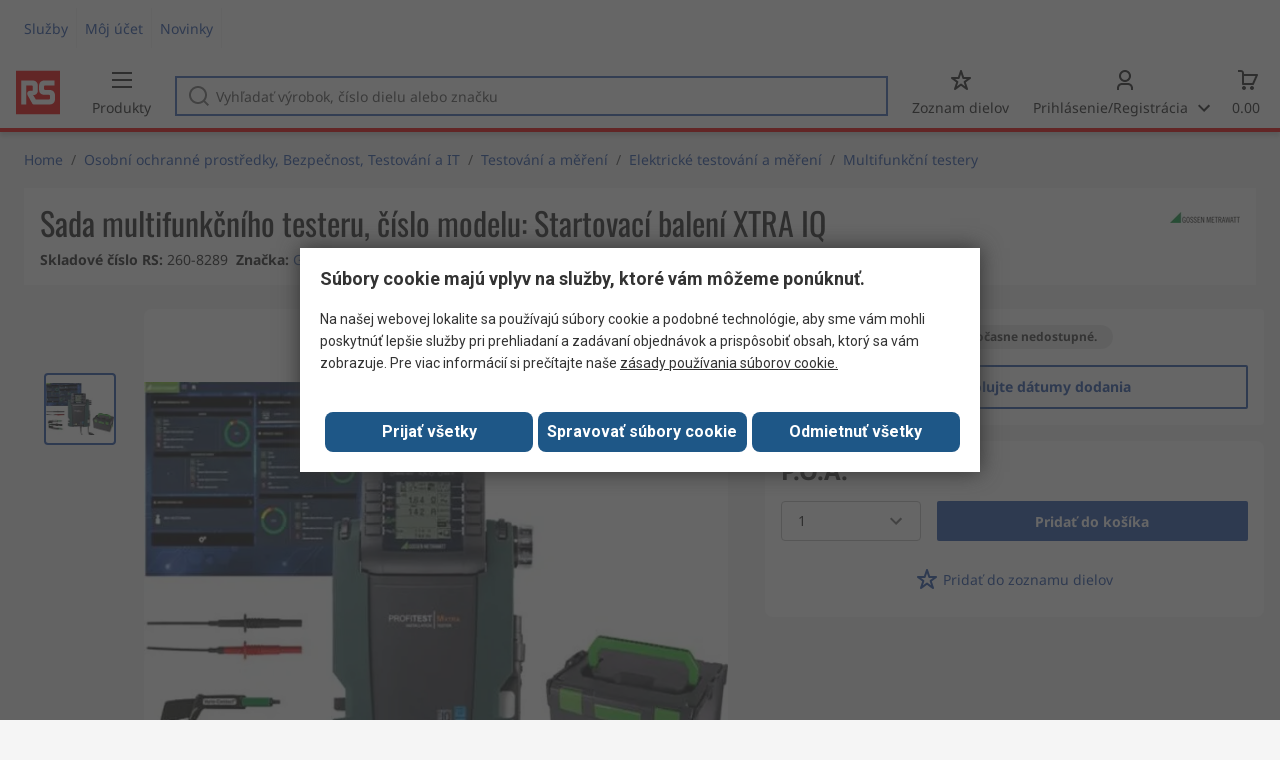

--- FILE ---
content_type: text/html; charset=utf-8
request_url: https://sk.rsdelivers.com/product/gossen-metrawatt/m536k/sada-multifunkcniho-testeru-cislo-modelu-baleni-iq/2608289
body_size: 24634
content:
<!doctype html><html class="rs-page" lang="sk"><head><meta charset="utf-8"/><link rel="preconnect" href="https://fonts.googleapis.com"/><link rel="preconnect" href="https://fonts.gstatic.com" crossorigin/><link defer async href="https://fonts.googleapis.com/css2?family=Roboto:wght@400;700&display=swap" rel="stylesheet"/><link rel="icon" href="/favicon.ico"/><meta name="viewport" content="width=device-width,initial-scale=1"/><meta name="theme-color" content="#000000"/><link rel="apple-touch-icon" href="/logo192.png"/><meta name="app-version" content="20240503"/><link rel="manifest" href="/manifest.json"/><title data-react-helmet="true">M536K Gossen Metrawatt | Sada multifunkčního testeru, číslo modelu: Startovací balení XTRA IQ | 260-8289 | RS</title>
             <meta data-react-helmet="true" http-equiv="content-language" content="sk"/><meta data-react-helmet="true" name="twitter:card" content="summary_large_image"/><meta data-react-helmet="true" name="twitter:site" content="@RSComponents"/><meta data-react-helmet="true" name="twitter:creator" content="@RSComponents"/><meta data-react-helmet="true" name="twitter:title" content="Sada multifunkčního testeru, číslo modelu: Startovací balení XTRA IQ"/><meta data-react-helmet="true" name="twitter:description" content=" "/><meta data-react-helmet="true" property="twitter:image" content="https://res.cloudinary.com/rsc/image/upload/b_rgb:FFFFFF,c_pad,dpr_1.0,f_auto,q_auto,w_700/c_pad,w_700/Y2608289-01"/><meta data-react-helmet="true" itemprop="name" content="Sada multifunkčního testeru, číslo modelu: Startovací balení XTRA IQ  | Gossen Metrawatt  | RS Slovakia"/><meta data-react-helmet="true" itemprop="url" content="https://sk.rsdelivers.com/product/gossen-metrawatt/m536k/sada-multifunkcniho-testeru-cislo-modelu-baleni-iq/2608289"/><meta data-react-helmet="true" property="og:title" content="Sada multifunkčního testeru, číslo modelu: Startovací balení XTRA IQ  | Gossen Metrawatt  | RS Slovakia"/><meta data-react-helmet="true" property="og:url" content="https://sk.rsdelivers.com/product/gossen-metrawatt/m536k/sada-multifunkcniho-testeru-cislo-modelu-baleni-iq/2608289"/><meta data-react-helmet="true" property="og:description" content="M536K Gossen Metrawatt | Sada multifunkčního testeru, číslo modelu: Startovací balení XTRA IQ | 260-8289 | RS"/><meta data-react-helmet="true" property="og:site_name" content="RS Slovakia"/><meta data-react-helmet="true" property="og:image" content="https://res.cloudinary.com/rsc/image/upload/b_rgb:FFFFFF,c_pad,dpr_1.0,f_auto,q_auto,w_700/c_pad,w_700/Y2608289-01"/><meta data-react-helmet="true" property="og:type" content="product"/><meta data-react-helmet="true" property="fb:admins" content="119366978079441"/><meta data-react-helmet="true" property="fb:locale" content="sk"/><meta data-react-helmet="true" itemprop="name" content="Sada multifunkčního testeru, číslo modelu: Startovací balení XTRA IQ  | Gossen Metrawatt  | RS Slovakia"/><meta data-react-helmet="true" itemprop="url" content="https://sk.rsdelivers.com/product/gossen-metrawatt/m536k/sada-multifunkcniho-testeru-cislo-modelu-baleni-iq/2608289"/><meta data-react-helmet="true" property="og:title" content="Sada multifunkčního testeru, číslo modelu: Startovací balení XTRA IQ  | Gossen Metrawatt  | RS Slovakia"/><meta data-react-helmet="true" property="og:url" content="https://sk.rsdelivers.com/product/gossen-metrawatt/m536k/sada-multifunkcniho-testeru-cislo-modelu-baleni-iq/2608289"/><meta data-react-helmet="true" property="og:description" content="M536K Gossen Metrawatt | Sada multifunkčního testeru, číslo modelu: Startovací balení XTRA IQ | 260-8289 | RS"/><meta data-react-helmet="true" property="og:site_name" content="RS Slovakia"/><meta data-react-helmet="true" property="og:image" content="https://res.cloudinary.com/rsc/image/upload/b_rgb:FFFFFF,c_pad,dpr_1.0,f_auto,q_auto,w_700/c_pad,w_700/Y2608289-01"/><meta data-react-helmet="true" property="og:type" content="product"/><meta data-react-helmet="true" property="fb:admins" content="119366978079441"/><meta data-react-helmet="true" property="fb:locale" content="sk"/><meta data-react-helmet="true" property="product:price:amount" content="0"/><meta data-react-helmet="true" property="product:price:currency" content="EUR"/><meta data-react-helmet="true" name="pageTitle" content="M536K Gossen Metrawatt | Sada multifunkčního testeru, číslo modelu: Startovací balení XTRA IQ | 260-8289 | RS"/><meta data-react-helmet="true" name="keywords" content="260-8289, Gossen Metrawatt, Sada multifunkčního testeru, číslo modelu: Startovací balení XTRA IQ, Brand Gossen Metrawatt, Typ testu impedance smyčky 2vodičový, 2vodičový (rozsah mimo aktivaci), 3vodičové, Automatický test RCD Yes, Číslo modelu p Startovací balení XTRA IQ"/><meta data-react-helmet="true" name="description" content="260-8289, Gossen Metrawatt, Sada multifunkčního testeru, číslo modelu: Startovací balení XTRA IQ, Brand Gossen Metrawatt, Typ testu impedance smyčky 2vodičový, 2vodičový (rozsah mimo aktivaci), 3vodičové"/><meta data-react-helmet="true" name="robots" content="noindex"/><meta data-react-helmet="true" name="robots" content="nofollow"/>
             <link data-react-helmet="true" rel="preconnect" href="https://www.google.com"/><link data-react-helmet="true" rel="preconnect" href="https://www.google.com" crossorigin=""/><link data-react-helmet="true" rel="preconnect" href="https://www.google.co.uk"/><link data-react-helmet="true" rel="preconnect" href="https://www.google.co.uk" crossorigin=""/><link data-react-helmet="true" rel="preconnect" href="https://googleads.g.doubleclick.net"/><link data-react-helmet="true" rel="preconnect" href="https://googleads.g.doubleclick.net" crossorigin=""/><link data-react-helmet="true" rel="preconnect" href="https://www.google-analytics.com"/><link data-react-helmet="true" rel="preconnect" href="https://www.google-analytics.com" crossorigin=""/><link data-react-helmet="true" rel="preconnect" href="https://www.googletagmanager.com"/><link data-react-helmet="true" rel="preconnect" href="https://www.googletagmanager.com" crossorigin=""/><link data-react-helmet="true" rel="preconnect" href="https://www.googleadservices.com"/><link data-react-helmet="true" rel="preconnect" href="https://use.typekit.net"/><link data-react-helmet="true" rel="preconnect" href="https://electro.demdex.net"/><link data-react-helmet="true" rel="preconnect" href="https://rscomponentsltd.d3.sc.omtrdc.net"/><link data-react-helmet="true" rel="preconnect" href="https://s.go-mpulse.net"/><link data-react-helmet="true" rel="preconnect" href="https://trial-eum-clienttons-s.akamaihd.net"/><link data-react-helmet="true" rel="preconnect" href="https://trial-eum-clientnsv4-s.akamaihd.net"/><link data-react-helmet="true" rel="preconnect" href="https://res.cloudinary.com"/><link data-react-helmet="true" rel="preconnect" href="https://media.rsdelivers.com"/><link data-react-helmet="true" rel="preconnect" href="https://media2.rsdelivers.com"/><link data-react-helmet="true" rel="preconnect" href="https://data.privacy.ensighten.com"/><link data-react-helmet="true" rel="preconnect" href="https://nexus.ensighten.com/"/><link data-react-helmet="true" rel="canonical" href="https://sk.rsdelivers.com/product/gossen-metrawatt/m536k/sada-multifunkcniho-testeru-cislo-modelu-baleni-iq/2608289"/><link data-react-helmet="true" rel="alternate" hreflang="en-AE" title="English (Arab Emirates)" href="https://ae.rsdelivers.com/product/gossen-metrawatt/m536k/gossen-metrawatt-xtra-iq-starter-package-tester/2608289"/><link data-react-helmet="true" rel="alternate" hreflang="en-AZ" title="Azerbaijan" href="https://az.rsdelivers.com/product/gossen-metrawatt/m536k/gossen-metrawatt-xtra-iq-starter-package-tester/2608289"/><link data-react-helmet="true" rel="alternate" hreflang="pt-BR" title="Português (Brasil)" href="https://br.rsdelivers.com/product/gossen-metrawatt/m536k/gossen-metrawatt-xtra-iq-starter-package-tester/2608289"/><link data-react-helmet="true" rel="alternate" hreflang="es-CL" title="Español (Chile)" href="https://cl.rsdelivers.com/product/gossen-metrawatt/m536k/gossen-metrawatt-xtra-iq-starter-package-tester/2608289"/><link data-react-helmet="true" rel="alternate" hreflang="en-CY" title="English (Cyprus)" href="https://cy.rsdelivers.com/product/gossen-metrawatt/m536k/gossen-metrawatt-xtra-iq-starter-package-tester/2608289"/><link data-react-helmet="true" rel="alternate" hreflang="en-EE" title="English (Estonia)" href="https://ee.rsdelivers.com/product/gossen-metrawatt/m536k/gossen-metrawatt-xtra-iq-starter-package-tester/2608289"/><link data-react-helmet="true" rel="alternate" hreflang="et" title="Eesti keel" href="https://ee.rsdelivers.com/et/product/gossen-metrawatt/m536k/gossen-metrawatt-xtra-iq-starter-package-tester/2608289"/><link data-react-helmet="true" rel="alternate" hreflang="en-FI" title="English (Finland)" href="https://fi.rsdelivers.com/product/gossen-metrawatt/m536k/gossen-metrawatt-xtra-iq-starter-package-tester/2608289"/><link data-react-helmet="true" rel="alternate" hreflang="fi" title="suomi" href="https://fi.rsdelivers.com/fi/product/gossen-metrawatt/m536k/gossen-metrawatt-xtra-iq-starter-package-tester/2608289"/><link data-react-helmet="true" rel="alternate" hreflang="el" title="Ελληνικά" href="https://gr.rsdelivers.com/product/gossen-metrawatt/m536k/gossen-metrawatt-xtra-iq-starter-package-tester/2608289"/><link data-react-helmet="true" rel="alternate" hreflang="hr" title="Herzegovinian" href="https://hr.rsdelivers.com/product/gossen-metrawatt/m536k/gossen-metrawatt-xtra-iq-starter-package-tester/2608289"/><link data-react-helmet="true" rel="alternate" hreflang="sr" title="Српски" href="https://hr.rsdelivers.com/rs/product/gossen-metrawatt/m536k/gossen-metrawatt-xtra-iq-starter-package-tester/2608289"/><link data-react-helmet="true" rel="alternate" hreflang="bs-HR" title="Bosanski" href="https://hr.rsdelivers.com/bh/product/gossen-metrawatt/m536k/gossen-metrawatt-xtra-iq-starter-package-tester/2608289"/><link data-react-helmet="true" rel="alternate" hreflang="en-HR" title="English" href="https://hr.rsdelivers.com/me/product/gossen-metrawatt/m536k/gossen-metrawatt-xtra-iq-starter-package-tester/2608289"/><link data-react-helmet="true" rel="alternate" hreflang="en-IL" title="English (Israel)" href="https://il.rsdelivers.com/product/gossen-metrawatt/m536k/gossen-metrawatt-xtra-iq-starter-package-tester/2608289"/><link data-react-helmet="true" rel="alternate" hreflang="en-IN" title="English (India)" href="https://in.rsdelivers.com/product/gossen-metrawatt/m536k/gossen-metrawatt-xtra-iq-starter-package-tester/2608289"/><link data-react-helmet="true" rel="alternate" hreflang="ru-KZ" title="Русский (казахстан)" href="https://kz.rsdelivers.com/product/gossen-metrawatt/m536k/gossen-metrawatt-xtra-iq-starter-package-tester/2608289"/><link data-react-helmet="true" rel="alternate" hreflang="en-LT" title="English (Lithuania)" href="https://lt.rsdelivers.com/product/gossen-metrawatt/m536k/gossen-metrawatt-xtra-iq-starter-package-tester/2608289"/><link data-react-helmet="true" rel="alternate" hreflang="lt" title="Lietuvių" href="https://lt.rsdelivers.com/lt/product/gossen-metrawatt/m536k/gossen-metrawatt-xtra-iq-starter-package-tester/2608289"/><link data-react-helmet="true" rel="alternate" hreflang="en-LV" title="English (Latvia)" href="https://lv.rsdelivers.com/product/gossen-metrawatt/m536k/gossen-metrawatt-xtra-iq-starter-package-tester/2608289"/><link data-react-helmet="true" rel="alternate" hreflang="lv" title="Latviešu valoda" href="https://lv.rsdelivers.com/lv/product/gossen-metrawatt/m536k/gossen-metrawatt-xtra-iq-starter-package-tester/2608289"/><link data-react-helmet="true" rel="alternate" hreflang="en-LY" title="English (Libya)" href="https://ly.rsdelivers.com/product/gossen-metrawatt/m536k/gossen-metrawatt-xtra-iq-starter-package-tester/2608289"/><link data-react-helmet="true" rel="alternate" hreflang="en-MT" title="English (Malta)" href="https://mt.rsdelivers.com/product/gossen-metrawatt/m536k/gossen-metrawatt-xtra-iq-starter-package-tester/2608289"/><link data-react-helmet="true" rel="alternate" hreflang="ro" title="Română" href="https://ro.rsdelivers.com/product/gossen-metrawatt/m536k/gossen-metrawatt-xtra-iq-starter-package-tester/2608289"/><link data-react-helmet="true" rel="alternate" hreflang="en-SA" title="English (Saudi Arabia)" href="https://sa.rsdelivers.com/product/gossen-metrawatt/m536k/gossen-metrawatt-xtra-iq-starter-package-tester/2608289"/><link data-react-helmet="true" rel="alternate" hreflang="sk" title="slovenčina" href="https://sk.rsdelivers.com/product/gossen-metrawatt/m536k/gossen-metrawatt-xtra-iq-starter-package-tester/2608289"/><link data-react-helmet="true" rel="alternate" hreflang="tr" title="Türkçe" href="https://tr.rsdelivers.com/product/gossen-metrawatt/m536k/gossen-metrawatt-xtra-iq-starter-package-tester/2608289"/><link data-react-helmet="true" rel="alternate" hreflang="x-default" title="English (International)" href="https://int.rsdelivers.com/product/gossen-metrawatt/m536k/gossen-metrawatt-xtra-iq-starter-package-tester/2608289"/><link data-react-helmet="true" rel="alternate" hreflang="ar" title="عربى" href="https://eg.rsdelivers.com/product/gossen-metrawatt/m536k/gossen-metrawatt-xtra-iq-starter-package-tester/2608289"/><link data-react-helmet="true" rel="alternate" hreflang="en-AG" title="English (Antigua Barbuda)" href="https://export.rsdelivers.com/product/gossen-metrawatt/m536k/gossen-metrawatt-xtra-iq-starter-package-tester/2608289"/><link data-react-helmet="true" rel="alternate" hreflang="en-AL" title="English (Albania)" href="https://export.rsdelivers.com/product/gossen-metrawatt/m536k/gossen-metrawatt-xtra-iq-starter-package-tester/2608289"/><link data-react-helmet="true" rel="alternate" hreflang="en-AR" title="English (Argentina)" href="https://export.rsdelivers.com/product/gossen-metrawatt/m536k/gossen-metrawatt-xtra-iq-starter-package-tester/2608289"/><link data-react-helmet="true" rel="alternate" hreflang="en-BG" title="English (Bulgaria)" href="https://export.rsdelivers.com/product/gossen-metrawatt/m536k/gossen-metrawatt-xtra-iq-starter-package-tester/2608289"/><link data-react-helmet="true" rel="alternate" hreflang="en-BO" title="English (Bolivia)" href="https://export.rsdelivers.com/product/gossen-metrawatt/m536k/gossen-metrawatt-xtra-iq-starter-package-tester/2608289"/><link data-react-helmet="true" rel="alternate" hreflang="en-CO" title="English (Colombia)" href="https://export.rsdelivers.com/product/gossen-metrawatt/m536k/gossen-metrawatt-xtra-iq-starter-package-tester/2608289"/><link data-react-helmet="true" rel="alternate" hreflang="en-CR" title="English (Costa Rica)" href="https://export.rsdelivers.com/product/gossen-metrawatt/m536k/gossen-metrawatt-xtra-iq-starter-package-tester/2608289"/><link data-react-helmet="true" rel="alternate" hreflang="en-DO" title="English (Dominican Republic)" href="https://export.rsdelivers.com/product/gossen-metrawatt/m536k/gossen-metrawatt-xtra-iq-starter-package-tester/2608289"/><link data-react-helmet="true" rel="alternate" hreflang="en-FO" title="English (Faroe Islands)" href="https://export.rsdelivers.com/product/gossen-metrawatt/m536k/gossen-metrawatt-xtra-iq-starter-package-tester/2608289"/><link data-react-helmet="true" rel="alternate" hreflang="en-GG" title="English (Guernsey)" href="https://export.rsdelivers.com/product/gossen-metrawatt/m536k/gossen-metrawatt-xtra-iq-starter-package-tester/2608289"/><link data-react-helmet="true" rel="alternate" hreflang="en-GP" title="English (Guadeloupe)" href="https://export.rsdelivers.com/product/gossen-metrawatt/m536k/gossen-metrawatt-xtra-iq-starter-package-tester/2608289"/><link data-react-helmet="true" rel="alternate" hreflang="en-IS" title="English (Iceland)" href="https://export.rsdelivers.com/product/gossen-metrawatt/m536k/gossen-metrawatt-xtra-iq-starter-package-tester/2608289"/><link data-react-helmet="true" rel="alternate" hreflang="en-JE" title="English (Jersey)" href="https://export.rsdelivers.com/product/gossen-metrawatt/m536k/gossen-metrawatt-xtra-iq-starter-package-tester/2608289"/><link data-react-helmet="true" rel="alternate" hreflang="en-MN" title="English (Mongolia)" href="https://export.rsdelivers.com/product/gossen-metrawatt/m536k/gossen-metrawatt-xtra-iq-starter-package-tester/2608289"/><link data-react-helmet="true" rel="alternate" hreflang="en-NP" title="English (Nepal)" href="https://export.rsdelivers.com/product/gossen-metrawatt/m536k/gossen-metrawatt-xtra-iq-starter-package-tester/2608289"/><link data-react-helmet="true" rel="alternate" hreflang="en-PE" title="English (Peru)" href="https://export.rsdelivers.com/product/gossen-metrawatt/m536k/gossen-metrawatt-xtra-iq-starter-package-tester/2608289"/><link data-react-helmet="true" rel="alternate" hreflang="en-PK" title="English (Pakistan)" href="https://export.rsdelivers.com/product/gossen-metrawatt/m536k/gossen-metrawatt-xtra-iq-starter-package-tester/2608289"/><link data-react-helmet="true" rel="alternate" hreflang="en-PL" title="English (Poland)" href="https://export.rsdelivers.com/product/gossen-metrawatt/m536k/gossen-metrawatt-xtra-iq-starter-package-tester/2608289"/><link data-react-helmet="true" rel="alternate" hreflang="en-QA" title="English (Qatar)" href="https://export.rsdelivers.com/product/gossen-metrawatt/m536k/gossen-metrawatt-xtra-iq-starter-package-tester/2608289"/><link data-react-helmet="true" rel="alternate" hreflang="en-SO" title="English (Somalia)" href="https://export.rsdelivers.com/product/gossen-metrawatt/m536k/gossen-metrawatt-xtra-iq-starter-package-tester/2608289"/><link data-react-helmet="true" rel="alternate" hreflang="en-VG" title="English (British Virgin Islands)" href="https://export.rsdelivers.com/product/gossen-metrawatt/m536k/gossen-metrawatt-xtra-iq-starter-package-tester/2608289"/><link data-react-helmet="true" rel="alternate" hreflang="en-AO" title="English (Angola)" href="https://africa.rsdelivers.com/product/gossen-metrawatt/m536k/gossen-metrawatt-xtra-iq-starter-package-tester/2608289"/><link data-react-helmet="true" rel="alternate" hreflang="en-BJ" title="English (Benin)" href="https://africa.rsdelivers.com/product/gossen-metrawatt/m536k/gossen-metrawatt-xtra-iq-starter-package-tester/2608289"/><link data-react-helmet="true" rel="alternate" hreflang="en-BW" title="English (Botswana)" href="https://africa.rsdelivers.com/product/gossen-metrawatt/m536k/gossen-metrawatt-xtra-iq-starter-package-tester/2608289"/><link data-react-helmet="true" rel="alternate" hreflang="en-BF" title="English (Burkina Faso)" href="https://africa.rsdelivers.com/product/gossen-metrawatt/m536k/gossen-metrawatt-xtra-iq-starter-package-tester/2608289"/><link data-react-helmet="true" rel="alternate" hreflang="en-BI" title="English (Burundi)" href="https://africa.rsdelivers.com/product/gossen-metrawatt/m536k/gossen-metrawatt-xtra-iq-starter-package-tester/2608289"/><link data-react-helmet="true" rel="alternate" hreflang="en-CM" title="English (Cambodia)" href="https://africa.rsdelivers.com/product/gossen-metrawatt/m536k/gossen-metrawatt-xtra-iq-starter-package-tester/2608289"/><link data-react-helmet="true" rel="alternate" hreflang="en-CV" title="English (Cabo Verde)" href="https://africa.rsdelivers.com/product/gossen-metrawatt/m536k/gossen-metrawatt-xtra-iq-starter-package-tester/2608289"/><link data-react-helmet="true" rel="alternate" hreflang="en-CF" title="English (The Central African Republic)" href="https://africa.rsdelivers.com/product/gossen-metrawatt/m536k/gossen-metrawatt-xtra-iq-starter-package-tester/2608289"/><link data-react-helmet="true" rel="alternate" hreflang="en-TD" title="English (Chad)" href="https://africa.rsdelivers.com/product/gossen-metrawatt/m536k/gossen-metrawatt-xtra-iq-starter-package-tester/2608289"/><link data-react-helmet="true" rel="alternate" hreflang="en-KM" title="English (Comoros)" href="https://africa.rsdelivers.com/product/gossen-metrawatt/m536k/gossen-metrawatt-xtra-iq-starter-package-tester/2608289"/><link data-react-helmet="true" rel="alternate" hreflang="en-CG" title="English (The Republic of the Congo)" href="https://africa.rsdelivers.com/product/gossen-metrawatt/m536k/gossen-metrawatt-xtra-iq-starter-package-tester/2608289"/><link data-react-helmet="true" rel="alternate" hreflang="en-CD" title="English (The Democratic Republic of the Congo)" href="https://africa.rsdelivers.com/product/gossen-metrawatt/m536k/gossen-metrawatt-xtra-iq-starter-package-tester/2608289"/><link data-react-helmet="true" rel="alternate" hreflang="en-GQ" title="English (Equatorial Guinea)" href="https://africa.rsdelivers.com/product/gossen-metrawatt/m536k/gossen-metrawatt-xtra-iq-starter-package-tester/2608289"/><link data-react-helmet="true" rel="alternate" hreflang="en-ET" title="English (Ethopia)" href="https://africa.rsdelivers.com/product/gossen-metrawatt/m536k/gossen-metrawatt-xtra-iq-starter-package-tester/2608289"/><link data-react-helmet="true" rel="alternate" hreflang="en-GA" title="English (Gabon)" href="https://africa.rsdelivers.com/product/gossen-metrawatt/m536k/gossen-metrawatt-xtra-iq-starter-package-tester/2608289"/><link data-react-helmet="true" rel="alternate" hreflang="en-GM" title="English (Gambia)" href="https://africa.rsdelivers.com/product/gossen-metrawatt/m536k/gossen-metrawatt-xtra-iq-starter-package-tester/2608289"/><link data-react-helmet="true" rel="alternate" hreflang="en-GN" title="English (Guinea)" href="https://africa.rsdelivers.com/product/gossen-metrawatt/m536k/gossen-metrawatt-xtra-iq-starter-package-tester/2608289"/><link data-react-helmet="true" rel="alternate" hreflang="en-GW" title="English (Guinea-Bissau)" href="https://africa.rsdelivers.com/product/gossen-metrawatt/m536k/gossen-metrawatt-xtra-iq-starter-package-tester/2608289"/><link data-react-helmet="true" rel="alternate" hreflang="en-CI" title="English (Côte dIvoire)" href="https://africa.rsdelivers.com/product/gossen-metrawatt/m536k/gossen-metrawatt-xtra-iq-starter-package-tester/2608289"/><link data-react-helmet="true" rel="alternate" hreflang="en-KE" title="English (Kenya)" href="https://africa.rsdelivers.com/product/gossen-metrawatt/m536k/gossen-metrawatt-xtra-iq-starter-package-tester/2608289"/><link data-react-helmet="true" rel="alternate" hreflang="en-LS" title="English (Lesotho)" href="https://africa.rsdelivers.com/product/gossen-metrawatt/m536k/gossen-metrawatt-xtra-iq-starter-package-tester/2608289"/><link data-react-helmet="true" rel="alternate" hreflang="en-LR" title="English (Liberia)" href="https://africa.rsdelivers.com/product/gossen-metrawatt/m536k/gossen-metrawatt-xtra-iq-starter-package-tester/2608289"/><link data-react-helmet="true" rel="alternate" hreflang="en-MG" title="English (Madagascar)" href="https://africa.rsdelivers.com/product/gossen-metrawatt/m536k/gossen-metrawatt-xtra-iq-starter-package-tester/2608289"/><link data-react-helmet="true" rel="alternate" hreflang="en-MW" title="English (Malawi)" href="https://africa.rsdelivers.com/product/gossen-metrawatt/m536k/gossen-metrawatt-xtra-iq-starter-package-tester/2608289"/><link data-react-helmet="true" rel="alternate" hreflang="en-ML" title="English (Mali)" href="https://africa.rsdelivers.com/product/gossen-metrawatt/m536k/gossen-metrawatt-xtra-iq-starter-package-tester/2608289"/><link data-react-helmet="true" rel="alternate" hreflang="en-MU" title="English (Mauritius)" href="https://africa.rsdelivers.com/product/gossen-metrawatt/m536k/gossen-metrawatt-xtra-iq-starter-package-tester/2608289"/><link data-react-helmet="true" rel="alternate" hreflang="en-MZ" title="English (Mozambique)" href="https://africa.rsdelivers.com/product/gossen-metrawatt/m536k/gossen-metrawatt-xtra-iq-starter-package-tester/2608289"/><link data-react-helmet="true" rel="alternate" hreflang="en-NA" title="English (Namibia)" href="https://africa.rsdelivers.com/product/gossen-metrawatt/m536k/gossen-metrawatt-xtra-iq-starter-package-tester/2608289"/><link data-react-helmet="true" rel="alternate" hreflang="en-NE" title="English (Niger)" href="https://africa.rsdelivers.com/product/gossen-metrawatt/m536k/gossen-metrawatt-xtra-iq-starter-package-tester/2608289"/><link data-react-helmet="true" rel="alternate" hreflang="en-RW" title="English (Rwanda)" href="https://africa.rsdelivers.com/product/gossen-metrawatt/m536k/gossen-metrawatt-xtra-iq-starter-package-tester/2608289"/><link data-react-helmet="true" rel="alternate" hreflang="en-ST" title="English (Sao Tome and Principe)" href="https://africa.rsdelivers.com/product/gossen-metrawatt/m536k/gossen-metrawatt-xtra-iq-starter-package-tester/2608289"/><link data-react-helmet="true" rel="alternate" hreflang="en-SN" title="English (Senegal)" href="https://africa.rsdelivers.com/product/gossen-metrawatt/m536k/gossen-metrawatt-xtra-iq-starter-package-tester/2608289"/><link data-react-helmet="true" rel="alternate" hreflang="en-SC" title="English (Seychelles)" href="https://africa.rsdelivers.com/product/gossen-metrawatt/m536k/gossen-metrawatt-xtra-iq-starter-package-tester/2608289"/><link data-react-helmet="true" rel="alternate" hreflang="en-SL" title="English (Sierra Leone)" href="https://africa.rsdelivers.com/product/gossen-metrawatt/m536k/gossen-metrawatt-xtra-iq-starter-package-tester/2608289"/><link data-react-helmet="true" rel="alternate" hreflang="en-SS" title="English (South Sudan)" href="https://africa.rsdelivers.com/product/gossen-metrawatt/m536k/gossen-metrawatt-xtra-iq-starter-package-tester/2608289"/><link data-react-helmet="true" rel="alternate" hreflang="en-SZ" title="English (Eswatini)" href="https://africa.rsdelivers.com/product/gossen-metrawatt/m536k/gossen-metrawatt-xtra-iq-starter-package-tester/2608289"/><link data-react-helmet="true" rel="alternate" hreflang="en-TZ" title="English (Tanzania)" href="https://africa.rsdelivers.com/product/gossen-metrawatt/m536k/gossen-metrawatt-xtra-iq-starter-package-tester/2608289"/><link data-react-helmet="true" rel="alternate" hreflang="en-TG" title="English (Togo)" href="https://africa.rsdelivers.com/product/gossen-metrawatt/m536k/gossen-metrawatt-xtra-iq-starter-package-tester/2608289"/><link data-react-helmet="true" rel="alternate" hreflang="en-UG" title="English (Uganda)" href="https://africa.rsdelivers.com/product/gossen-metrawatt/m536k/gossen-metrawatt-xtra-iq-starter-package-tester/2608289"/><link data-react-helmet="true" rel="alternate" hreflang="en-ZM" title="English (Zambia)" href="https://africa.rsdelivers.com/product/gossen-metrawatt/m536k/gossen-metrawatt-xtra-iq-starter-package-tester/2608289"/><link data-react-helmet="true" rel="alternate" hreflang="en-ZW" title="English (Zimbabwe)" href="https://africa.rsdelivers.com/product/gossen-metrawatt/m536k/gossen-metrawatt-xtra-iq-starter-package-tester/2608289"/><link data-react-helmet="true" rel="alternate" hreflang="en-BH" title="English (Bahrain)" href="https://bh.rsdelivers.com/product/gossen-metrawatt/m536k/gossen-metrawatt-xtra-iq-starter-package-tester/2608289"/><link data-react-helmet="true" rel="alternate" hreflang="bg" title="Bulgarian (Bulgaria)" href="https://bg.rsdelivers.com/product/gossen-metrawatt/m536k/gossen-metrawatt-xtra-iq-starter-package-tester/2608289"/><link data-react-helmet="true" rel="alternate" hreflang="en-OM" title="English (Oman)" href="https://om.rsdelivers.com/product/gossen-metrawatt/m536k/gossen-metrawatt-xtra-iq-starter-package-tester/2608289"/><link data-react-helmet="true" rel="alternate" hreflang="fr-FR" title="French (Marocco)" href="https://ma.rsdelivers.com/product/gossen-metrawatt/m536k/gossen-metrawatt-xtra-iq-starter-package-tester/2608289"/><link data-react-helmet="true" rel="alternate" hreflang="en-MO" title="English (Macao)" href="https://mo.rsdelivers.com/product/gossen-metrawatt/m536k/gossen-metrawatt-xtra-iq-starter-package-tester/2608289"/><link data-react-helmet="true" rel="alternate" hreflang="zh-MO" title="中文（澳門)" href="https://mo.rsdelivers.com/mo/product/gossen-metrawatt/m536k/gossen-metrawatt-xtra-iq-starter-package-tester/2608289"/>
             <script data-react-helmet="true" type="text/javascript">var rs = rs || { };
    rs.web = rs.web || { };
    rs.web.digitalData = rs.web.digitalData || {"store":"sk","currencyCode":"EUR","page_type":"new product","page_name":"product:2608289","ecSystemId":"responsive","site_type":"responsive","page_creation_date":"new product – 01/02/2021","product_page_id":"2608289","product_page_desc":"Sada multifunkčního testeru, číslo modelu: Startovací balení XTRA IQ","product_page_price":"...","product_node_id":["PSB_346950","PSSS_436942","PSS_436980","PSF_436989"],"mpn":"M536K","supplier_brand":"Gossen Metrawatt","Contains_POA":false,"product_page_stock_level":"unknown/error","product_video":"no video","product_page_stock_volume":"undefined"}    
    var utag_data = rs.web.digitalData;
    </script><script data-react-helmet="true" type="text/javascript" src="https://nexus.ensighten.com/rscomponents/rsdeliversprod/Bootstrap.js"></script><script data-react-helmet="true" type="application/ld+json">{"@context":"http://schema.org/","@type":"Product","@id":"https://sk.rsdelivers.com/product/gossen-metrawatt/m536k/sada-multifunkcniho-testeru-cislo-modelu-baleni-iq/2608289","name":"Sada multifunkčního testeru, číslo modelu: Startovací balení XTRA IQ","productID":"260-8289","sku":"2608289","image":["https://res.cloudinary.com/rsc/image/upload/b_rgb:FFFFFF,c_pad,dpr_1.0,f_auto,q_auto,w_700/c_pad,w_700/Y2608289-01.jpg"],"description":[],"manufacturer":"Gossen Metrawatt","mpn":"M536K","logo":"https://media.rs-online.com/brand/M1508-01.jpg.jpg","category":"Testování a měření > Elektrické testování a měření > Multifunkční testery","brand":{"@type":"Brand","name":"Gossen Metrawatt"},"itemCondition":"http://schema.org/NewCondition","url":"https://sk.rsdelivers.com/product/gossen-metrawatt/m536k/sada-multifunkcniho-testeru-cislo-modelu-baleni-iq/2608289","additionalProperty":[{"@type":"PropertyValue","name":"Brand","value":"Gossen Metrawatt"},{"@type":"PropertyValue","name":"Typ testu impedance smyčky","value":"2vodičový, 2vodičový (rozsah mimo aktivaci), 3vodičové"},{"@type":"PropertyValue","name":"Automatický test RCD","value":"Yes"},{"@type":"PropertyValue","name":"Číslo modelu p","value":"Startovací balení XTRA IQ"},{"@type":"PropertyValue","name":"Test náběhu RCD","value":"Yes"},{"@type":"PropertyValue","name":"Bez vybavení","value":"Yes"},{"@type":"PropertyValue","name":"Krajina pôvodu","value":"Germany"}],"width":{"@type":"Distance","name":"350mm"},"height":{"@type":"Distance","name":"180mm"},"depth":{"@type":"Distance","name":"490mm"}}</script><script data-react-helmet="true" type="application/ld+json">{"@context":"http://schema.org/","@type":"BreadcrumbList","name":"Breadcrumb","@id":"https://sk.rsdelivers.com/product/gossen-metrawatt/m536k/sada-multifunkcniho-testeru-cislo-modelu-baleni-iq/2608289","itemListElement":[{"@type":"ListItem","position":0,"item":{"@id":"https://sk.rsdelivers.com/category/osobní-ochranné-prostředky-bezpečnost-testování-a-it/3","name":"Osobní ochranné prostředky, Bezpečnost, Testování a IT"}},{"@type":"ListItem","position":1,"item":{"@id":"https://sk.rsdelivers.com/category/testování-a-měření/11533","name":"Testování a měření"}},{"@type":"ListItem","position":2,"item":{"@id":"https://sk.rsdelivers.com/category/elektrické-testování-a-měření/11565","name":"Elektrické testování a měření"}},{"@type":"ListItem","position":3,"item":{"@id":"https://sk.rsdelivers.com/category/multifunkční-testery/12060","name":"Multifunkční testery"}}]}</script><script data-react-helmet="true" >function showLine(stockCode) {window.location.href = '/productpage/productpage?stockcode=' + stockCode;}</script><script defer="defer" src="/static/js/main.576222f9.js"></script><link defer async href="/static/css/main.771ccdab.css" rel="stylesheet">
<script>(window.BOOMR_mq=window.BOOMR_mq||[]).push(["addVar",{"rua.upush":"false","rua.cpush":"false","rua.upre":"false","rua.cpre":"false","rua.uprl":"false","rua.cprl":"false","rua.cprf":"false","rua.trans":"","rua.cook":"false","rua.ims":"false","rua.ufprl":"false","rua.cfprl":"false","rua.isuxp":"false","rua.texp":"norulematch","rua.ceh":"false","rua.ueh":"false","rua.ieh.st":"0"}]);</script>
                              <script>!function(a){var e="https://s.go-mpulse.net/boomerang/",t="addEventListener";if("False"=="True")a.BOOMR_config=a.BOOMR_config||{},a.BOOMR_config.PageParams=a.BOOMR_config.PageParams||{},a.BOOMR_config.PageParams.pci=!0,e="https://s2.go-mpulse.net/boomerang/";if(window.BOOMR_API_key="KFTDU-542WM-ZXNVK-AFZK4-YY3YJ",function(){function n(e){a.BOOMR_onload=e&&e.timeStamp||(new Date).getTime()}if(!a.BOOMR||!a.BOOMR.version&&!a.BOOMR.snippetExecuted){a.BOOMR=a.BOOMR||{},a.BOOMR.snippetExecuted=!0;var i,_,o,r=document.createElement("iframe");if(a[t])a[t]("load",n,!1);else if(a.attachEvent)a.attachEvent("onload",n);r.src="javascript:void(0)",r.title="",r.role="presentation",(r.frameElement||r).style.cssText="width:0;height:0;border:0;display:none;",o=document.getElementsByTagName("script")[0],o.parentNode.insertBefore(r,o);try{_=r.contentWindow.document}catch(O){i=document.domain,r.src="javascript:var d=document.open();d.domain='"+i+"';void(0);",_=r.contentWindow.document}_.open()._l=function(){var a=this.createElement("script");if(i)this.domain=i;a.id="boomr-if-as",a.src=e+"KFTDU-542WM-ZXNVK-AFZK4-YY3YJ",BOOMR_lstart=(new Date).getTime(),this.body.appendChild(a)},_.write("<bo"+'dy onload="document._l();">'),_.close()}}(),"".length>0)if(a&&"performance"in a&&a.performance&&"function"==typeof a.performance.setResourceTimingBufferSize)a.performance.setResourceTimingBufferSize();!function(){if(BOOMR=a.BOOMR||{},BOOMR.plugins=BOOMR.plugins||{},!BOOMR.plugins.AK){var e=""=="true"?1:0,t="",n="amh6gsixgzgi22lnssrq-f-13d93c5b6-clientnsv4-s.akamaihd.net",i="false"=="true"?2:1,_={"ak.v":"39","ak.cp":"850019","ak.ai":parseInt("540994",10),"ak.ol":"0","ak.cr":10,"ak.ipv":4,"ak.proto":"h2","ak.rid":"1ca93205","ak.r":42951,"ak.a2":e,"ak.m":"dsca","ak.n":"essl","ak.bpcip":"3.15.227.0","ak.cport":35204,"ak.gh":"23.59.176.202","ak.quicv":"","ak.tlsv":"tls1.3","ak.0rtt":"","ak.0rtt.ed":"","ak.csrc":"-","ak.acc":"","ak.t":"1768789155","ak.ak":"hOBiQwZUYzCg5VSAfCLimQ==xgnJ62vLWcqDvG21NCsC5LJSqRLu3KQVvH5sxPfUdUxJWeXUWrR6+COB/FLtmA9XvKZhTp4E+GOFBu6II8s79E309WGIIBToB7BpMylOegfRTwd/kUcgVbZjSVmFc69WpVsRPKFHzkLm0w19+/GCptkPciMeE6zQl7peNPTJdMGoSi0ghfAR28bTmA1mPCWhLPVZuU/xeGvgPbn2ZVpiFTOUtb/w4dEyamESP8SETD2Us6eL+naouDpXyK/tHlenY1oPB6lbwZkmBHspEG0BYZLyXS9jPpQNCl5jKzP0G7t4A22Oe+mytzTe4CvZDArQMovDlZFtyG+V74ICbB2FbJoIgxCF8jScL1cxAFsKlCME1O4GWf9g6/V2AedO9sp8qJxY0YYBf3qoa/5JL8GTQJPdpjlkj7fixRbBGaYfrDQ=","ak.pv":"246","ak.dpoabenc":"","ak.tf":i};if(""!==t)_["ak.ruds"]=t;var o={i:!1,av:function(e){var t="http.initiator";if(e&&(!e[t]||"spa_hard"===e[t]))_["ak.feo"]=void 0!==a.aFeoApplied?1:0,BOOMR.addVar(_)},rv:function(){var a=["ak.bpcip","ak.cport","ak.cr","ak.csrc","ak.gh","ak.ipv","ak.m","ak.n","ak.ol","ak.proto","ak.quicv","ak.tlsv","ak.0rtt","ak.0rtt.ed","ak.r","ak.acc","ak.t","ak.tf"];BOOMR.removeVar(a)}};BOOMR.plugins.AK={akVars:_,akDNSPreFetchDomain:n,init:function(){if(!o.i){var a=BOOMR.subscribe;a("before_beacon",o.av,null,null),a("onbeacon",o.rv,null,null),o.i=!0}return this},is_complete:function(){return!0}}}}()}(window);</script></head><body><noscript>You need to enable JavaScript to run this app.</noscript><div id="root"><div id="pageWrapper" class="page-wrapper"><div class="page-content-wrapper "><div class="content"><div class="product-detail-page-component_pdp-container__dTPpz" style="--design-spark-title-height:undefinedpx"><div class="inner-page-wrapper product-detail-page-component_product-header__swJ7P"><div class="card-component_card-component__jvndg 
        
         card-component_card-radius__0xl03 product-detail-page-component_title-card__qZBwg card-component_padding__X2yJa card-component_white__8lLYD"><div class="product-detail-page-component_title-block-wrapper__84qum" data-verbolia-id="title-block-wrapper"><div class="product-detail-page-component_title-block__ZixZY"><h1 class="title product-detail-page-component_title__SNE75">Sada multifunkčního testeru, číslo modelu: Startovací balení XTRA IQ</h1><div class="product-detail-page-component_info__lA0cx product-detail-page-component_prod-info__8JMqb"><span><span class="product-detail-page-component_prod-info-title__OfUFs">Skladové číslo RS<!-- -->: </span>260-8289</span><span><span class="product-detail-page-component_prod-info-title__OfUFs">Značka<!-- -->: </span><a href="/productlist/search?query=gossen%20metrawatt">Gossen Metrawatt</a></span><span><span class="product-detail-page-component_prod-info-title__OfUFs">Číslo dielu výrobcu</span>: <!-- -->M536K</span><span><span class="product-detail-page-component_prod-info-title__OfUFs">Distrelec Article No.<!-- -->: </span>30317524</span></div></div><a href="/productlist/search?query=Gossen Metrawatt"><img alt="brand-logo" src="https://media.rs-online.com/brand/M1508-01.jpg" class="product-detail-page-component_brand-logo__W1yS5"/></a></div></div></div><div class="product-detail-page-component_product-body__5pcdV" data-verbolia-id="product-detail-page-product-body"><div class="inner-page-wrapper"><div class="product-detail-page-component_top-area__v2Wnr" data-verbolia-id="top-area"><div class="product-detail-page-component_media-area__Xa6Vw" data-verbolia-id="media-area"><div class="media-carousel-component_gallery-container__rRDde"><div></div><div class="media-carousel-component_main-container__jCA9k " data-verbolia-id="media-carousel-main-container"><svg class="
        media-carousel-component_chevron__FpUG6
        media-carousel-component_left__8BQlC
        media-carousel-component_hide__q463- 
        media-carousel-component_disabled__Q69zI" fill="currentColor" width="24" height="24" viewBox="0 0 24 24"><svg xmlns="http://www.w3.org/2000/svg" viewBox="0 0 24 24"><path d="M13.295 6.705a.997.997 0 0 1 1.411 1.41L10.83 12l3.876 3.885a.997.997 0 0 1-1.411 1.41l-4.588-4.588a1 1 0 0 1 0-1.414l4.588-4.588z"></path></svg></svg><svg class="
          media-carousel-component_chevron__FpUG6
        media-carousel-component_right__G+F+D
        media-carousel-component_hide__q463- 
        media-carousel-component_disabled__Q69zI" fill="currentColor" width="24" height="24" viewBox="0 0 24 24"><svg xmlns="http://www.w3.org/2000/svg" viewBox="0 0 24 24"><path d="M10.115 6.705a.998.998 0 0 0-1.411 1.41L12.58 12l-3.876 3.885a.998.998 0 0 0 1.411 1.41l4.588-4.588a1 1 0 0 0 0-1.414l-4.588-4.588z"></path></svg></svg></div><div class="media-carousel-component_pi-wrapper__m-lEy" data-verbolia-id="media-carousel-counter"></div><div class="media-carousel-component_modal-wrapper__JIjh0 media-carousel-component_hide__q463-"></div></div><div class="product-detail-page-component_expand-search-btns__wiQNF" data-verbolia-id="expand-search-btns"><a class="button-component_button-component__Q1Ue2 button-component_outline__rWJfd button-component_default__id1n-     " tabindex="0" aria-disabled="false" data-verbolia-id="view-all-in-category" href="/browse/osobne-ochranne-prostriedky-bezpecnost-testovanie/testovani-a-mereni/elektricke-testovani-a-mereni/multifunkcni-testery"><span class="">Zobraziť všetko v kategorii Multifunkční testery</span></a><button type="button" class="button-component_button-component__Q1Ue2 button-component_outline__rWJfd button-component_default__id1n-     " tabindex="0"><span class="">Vyhľadajte podobné produkt</span></button></div><div id="product-info-desktop" class="product-detail-page-component_product-info-desktop__uWRK6"><div class="product-detail-page-component_product-cards__rRday"><div class="card-component_card-component__jvndg 
        
         card-component_corner-round__UYp5y technical-documents-component_documents-container__5bYtS card-component_padding__X2yJa card-component_white__8lLYD" data-verbolia-id="technical-documents-container"><p class="technical-documents-component_title__tJZQt">Technické dokumenty</p><div class="technical-documents-component_documents__MQkG2"><div class="technical-documents-component_doc-wrapper__vyShu"><div class="technical-documents-component_doc-container__-BrCF"><div class="technical-documents-component_icon__gFRaN "><svg fill="currentColor" width="24" height="24" viewBox="0 0 24 24"><svg xmlns="http://www.w3.org/2000/svg" viewBox="-4 0 32 24"><path d="M20.546 5.65 15.95 1.054A3.578 3.578 0 0 0 13.404 0H3.6a1.2 1.2 0 0 0-1.2 1.2v21.6A1.2 1.2 0 0 0 3.6 24h16.8a1.2 1.2 0 0 0 1.2-1.2V8.194c0-.963-.375-1.865-1.054-2.547v.003ZM14.31 2.808l4.485 4.486A3.615 3.615 0 0 0 18 7.202h-3.6V3.6c0-.274-.034-.538-.091-.794v.002Zm4.89 18.794H4.8V2.4h6A1.2 1.2 0 0 1 12 3.6v6h6a1.2 1.2 0 0 1 1.2 1.2v10.802Z"></path></svg></svg></div><div class="technical-documents-component_document__rUPlx"><div class="technical-documents-component_links__CKcvd"><button type="button" class="button-component_button-component__Q1Ue2 button-component_text__0M7v4 button-component_default__id1n-  technical-documents-component_link__ZLOee   " tabindex="0" target="_blank"><span class="">Osvedčenie o zhode RoHS</span></button></div></div></div></div><div class="technical-documents-component_doc-wrapper__vyShu"><div class="technical-documents-component_doc-container__-BrCF"><div class="technical-documents-component_icon__gFRaN "><svg fill="currentColor" width="24" height="24" viewBox="0 0 24 24"><svg xmlns="http://www.w3.org/2000/svg" viewBox="-4 0 32 24"><path d="M20.546 5.65 15.95 1.054A3.578 3.578 0 0 0 13.404 0H3.6a1.2 1.2 0 0 0-1.2 1.2v21.6A1.2 1.2 0 0 0 3.6 24h16.8a1.2 1.2 0 0 0 1.2-1.2V8.194c0-.963-.375-1.865-1.054-2.547v.003ZM14.31 2.808l4.485 4.486A3.615 3.615 0 0 0 18 7.202h-3.6V3.6c0-.274-.034-.538-.091-.794v.002Zm4.89 18.794H4.8V2.4h6A1.2 1.2 0 0 1 12 3.6v6h6a1.2 1.2 0 0 1 1.2 1.2v10.802Z"></path></svg></svg></div><div class="technical-documents-component_document__rUPlx"><div class="technical-documents-component_links__CKcvd"><button type="button" class="button-component_button-component__Q1Ue2 button-component_text__0M7v4 button-component_default__id1n-  technical-documents-component_link__ZLOee   " tabindex="0" target="_blank"><span class="">Vyhlásenie o zhode</span></button></div></div></div></div></div></div><div class="card-component_card-component__jvndg 
        
         card-component_card-radius__0xl03 product-detail-page-component_specifications__uoEQR card-component_padding__X2yJa card-component_white__8lLYD" data-verbolia-id="product-detail-page-specifications"><p class="card-component_title__-JnZR product-detail-page-component_card-title__KhB3f">Špecifikácie</p><div class="product-detail-page-component_spec-list__dBSkc" data-verbolia-id="spec-list"><div class="product-detail-page-component_spec__+t6Gl"><p class="snippet product-detail-page-component_label__WHOyk">Brand</p><a class="snippet product-detail-page-component_value__oHI1h product-detail-page-component_brand-link-spec__SVwFh" href="/productlist/search?query=gossen metrawatt">Gossen Metrawatt</a></div><div class="product-detail-page-component_spec__+t6Gl"><p class="snippet product-detail-page-component_label__WHOyk">Typ testu impedance smyčky</p><p class="snippet product-detail-page-component_value__oHI1h">2vodičový, 2vodičový (rozsah mimo aktivaci), 3vodičové</p></div><div class="product-detail-page-component_spec__+t6Gl"><p class="snippet product-detail-page-component_label__WHOyk">Automatický test RCD</p><p class="snippet product-detail-page-component_value__oHI1h">Yes</p></div><div class="product-detail-page-component_spec__+t6Gl"><p class="snippet product-detail-page-component_label__WHOyk">Číslo modelu p</p><p class="snippet product-detail-page-component_value__oHI1h">Startovací balení XTRA IQ</p></div><div class="product-detail-page-component_spec__+t6Gl"><p class="snippet product-detail-page-component_label__WHOyk">Test náběhu RCD</p><p class="snippet product-detail-page-component_value__oHI1h">Yes</p></div><div class="product-detail-page-component_spec__+t6Gl"><p class="snippet product-detail-page-component_label__WHOyk">Bez vybavení</p><p class="snippet product-detail-page-component_value__oHI1h">Yes</p></div><div class="product-detail-page-component_spec__+t6Gl"><p class="snippet product-detail-page-component_label__WHOyk">Krajina pôvodu</p><p class="snippet product-detail-page-component_value__oHI1h">Germany</p></div></div></div><div class="product-detail-page-component_lte-tablet-design-spark-banner-not-visible__0AiSg"></div><div class="product-detail-page-component_alternative-products-lte-tablet__D4Ayw" data-verbolia-id="alternative-products-tablet"><div class="alternative-products-component_container__I-wrH product-detail-page-component_alternative-products__wbHOL"><span class="alternative-products-component_alternative-product-title__OI23h">Mohlo by vás zaujímať</span><div><div class="alternative-products-component_products-container__OYOKA"><div class="alternative-products-item-component_alternative-product-container__iKkc0"><a class="alternative-products-item-component_thumb-container__xjZzP" href="/product/gossen-metrawatt/m537k/multifunkcni-tester-cislo-modelu-startovaci-sada/2662734"><img src="https://res.cloudinary.com/rsc/image/upload/b_rgb:FFFFFF,c_pad,dpr_1.0,f_auto,q_auto,w_700/c_pad,w_700/Y2662734-01" alt="Multifunkční tester, číslo modelu: Startovací sada PROFiTEST MF XTRA"/></a><div class="alternative-products-item-component_product-details__LKVMY"><div class="alternative-products-item-component_product-info-container__hjbvn"><a class="alternative-products-item-component_title__ohNJJ" href="/product/gossen-metrawatt/m537k/multifunkcni-tester-cislo-modelu-startovaci-sada/2662734">Multifunkční tester, číslo modelu: Startovací sada PROFiTEST MF XTRA</a><span><span>Značka<!-- -->: </span><a href="/productlist/search?query=gossen metrawatt">Gossen Metrawatt</a></span></div><div class="alternative-products-item-component_price-area__A3GJh"><span class="alternative-products-item-component_price__h18jA">€ 3 299,00</span><span class="alternative-products-item-component_vat__OBBw3">Each<!-- --> <!-- -->(bez DPH)</span></div></div></div></div></div></div></div></div></div></div><div class="product-detail-page-component_price-area-wrapper__O7UFS" data-verbolia-id="price-area-wrapper"><div class="product-detail-page-component_price-area__SbXDp" data-verbolia-id="price-area"><div class="card-component_card-component__jvndg 
        
         card-component_corner-round__UYp5y product-detail-page-component_stock__cmo9r product-detail-page-component_DTP-stock__ySTbv card-component_padding__X2yJa card-component_white__8lLYD" data-verbolia-id="product-detail-page-dtp-stock"><div class="dtp-stock-badge-component_dtp-stock-badge-container__TA31L undefined"><div class="badge-component_badge-component-wrapper__dFluu"><div class="badge-component_badge-component__1AONl badge-component_mono__koGs9 badge-component_small__FzJ7T " style="--border-radius:4rem"><div class="badge-component_icon-wrapper__pkpWp"><svg class="badge-component_icon__7smE3" fill="currentColor" width="24" height="24" viewBox="0 0 24 24"><svg viewBox="0 0 24 24" xmlns="http://www.w3.org/2000/svg"><path d="M19.8728 17.1271L12.8083 5.44837C12.4462 4.85054 11.5453 4.85054 11.1832 5.44837L4.12712 17.1271C3.76506 17.7249 4.21974 18.4743 4.94387 18.4743H19.0644C19.7801 18.4743 20.2348 17.7249 19.8728 17.1271ZM12.842 16.7903H11.1579V15.1063H12.842V16.7903ZM12.842 13.4222H11.1579V9.21217H12.842V13.4222Z"></path></svg></svg></div><div class="badge-component_children__R4a9s  "><p class="dtp-stock-badge-component_stock-title__IcT4x"><b>Informácie o zásobách sú dočasne nedostupné.</b></p></div></div></div></div><button type="button" class="button-component_button-component__Q1Ue2 button-component_outline__rWJfd button-component_default__id1n-     button-component_disabled__PnyTE" tabindex="-1" disabled="" aria-label="van" id="checkDeliveryDates"><svg class="button-component_icon__wbmY7" fill="currentColor" width="24" height="24" viewBox="0 0 24 24"><svg viewBox="0 0 24 24" xmlns="http://www.w3.org/2000/svg"><path fill-rule="evenodd" clip-rule="evenodd" d="M14 6H5V15H5.76389C6.31321 14.3863 7.1115 14 8 14C8.8885 14 9.68679 14.3863 10.2361 15H13.7639C13.8382 14.917 13.917 14.8382 14 14.7639V8V6ZM16 14C16.8885 14 17.6868 14.3863 18.2361 15H19V12.9244L17.7003 10H16V14ZM19 17H21V12.5L19 8H16V4H3V17H5C5 18.6569 6.34315 20 8 20C9.65685 20 11 18.6569 11 17H13C13 18.6569 14.3431 20 16 20C17.6569 20 19 18.6569 19 17ZM8 18C8.55228 18 9 17.5523 9 17C9 16.4477 8.55228 16 8 16C7.44772 16 7 16.4477 7 17C7 17.5523 7.44772 18 8 18ZM16 18C16.5523 18 17 17.5523 17 17C17 16.4477 16.5523 16 16 16C15.4477 16 15 16.4477 15 17C15 17.5523 15.4477 18 16 18Z"></path></svg></svg><span class="">Skontrolujte dátumy dodania</span></button></div><div><div class="price-area-component_pricing-container-wrapper__mUA56"><div class="card-component_card-component__jvndg 
        
          price-area-component_pricing-container__L0zDQ card-component_padding__X2yJa card-component_white__8lLYD"><div class="add-to-basket-cta-component_add-to-basket-cta__jMmkW"><div class="add-to-basket-cta-component_price-details__ed7c-" data-verbolia-id="add-to-basket-cta-price-details"><div class="add-to-basket-cta-component_price-line__irLxT "><div class="add-to-basket-cta-component_price-block__5-szc add-to-basket-cta-component_selected__UgPa5 "><div class="add-to-basket-cta-component_price__BnOPi add-to-basket-cta-component_single-price__X5q-e"><div class="add-to-basket-cta-component_unit-price-container__bdawJ"><p class="add-to-basket-cta-component_unit-price__eWEb+">P.O.A.</p></div></div></div></div><div class="snippet add-to-basket-cta-component_title__nbhNv">Sada multifunkčního testeru, číslo modelu: Startovací balení XTRA IQ</div></div><div class="add-to-basket-cta-component_cta-area-wrapper__rnk5q " data-verbolia-id="add-to-basket-cta-area-wrapper"><div class="add-to-basket-cta-component_cta-area__3aJhV" data-verbolia-id="add-to-basket-cta-area"><div class="qty-selector-dropdown-component_qty-selector-dropdown-wrapper__RHwJs add-to-basket-cta-component_qty-selector__OqWNq"><div style="--display-search-modal:none;--display-slide-up:block" class="dropdown-component_dropdown-component__6vB8z qty-selector-dropdown-component_qty-selector-dropdown__RWOCB  dropdown-component_white__KwtNx"><div class="dropdown-component_info__ve0eJ"></div><div class="dropdown-component_dropdown-wrapper__xvVHP"><div><div tabindex="0" data-testid="dropdown" class="dropdown-component_option-container__9-7pH
           
              dropdown-component_search-div__ANXLP"><div class="dropdown-component_selected-option__8SJj5" data-testid="selected-elt"><p>1</p></div><svg class="dropdown-component_icon__XiZw0" fill="currentColor" width="24" height="24" viewBox="0 0 24 24"><svg xmlns="http://www.w3.org/2000/svg" viewBox="0 0 24 24"><path d="M16.59 8.59L12 13.17 7.41 8.59 6 10l6 6 6-6z"></path><path d="M0 0h24v24H0z" fill="none"></path></svg></svg></div></div><div data-testid="dropdown-content" class="dropdown-component_dropdown-content__40-hq hide  "><div class="dropdown-component_mobile-header__DKjAv"><span class="dropdown-component_placeholder__3hS37"></span><svg data-testid="close-icon" fill="currentColor" width="24" height="24" viewBox="0 0 24 24"><svg xmlns="http://www.w3.org/2000/svg" viewBox="0 0 24 24"><path d="M19 6.41L17.59 5 12 10.59 6.41 5 5 6.41 10.59 12 5 17.59 6.41 19 12 13.41 17.59 19 19 17.59 13.41 12z"></path><path d="M0 0h24v24H0z" fill="none"></path></svg></svg></div><div><div class=""><div class="dropdown-component_additional-info__41-10">Dostupné v násobkoch 1</div><div class="dropdown-component_dropdown-item__CjHWF  " id="1" data-testid="1" tabindex="0"><div class="qty-selector-dropdown-component_qty-opt__SszqR"><span>1</span><span class="qty-selector-dropdown-component_qty-price__k-By6">P.O.A.</span></div></div><div class="dropdown-component_dropdown-item__CjHWF  " id="2" data-testid="2" tabindex="0"><div class="qty-selector-dropdown-component_qty-opt__SszqR"><span>2</span><span class="qty-selector-dropdown-component_qty-price__k-By6">P.O.A.</span></div></div><div class="dropdown-component_dropdown-item__CjHWF  " id="3" data-testid="3" tabindex="0"><div class="qty-selector-dropdown-component_qty-opt__SszqR"><span>3</span><span class="qty-selector-dropdown-component_qty-price__k-By6">P.O.A.</span></div></div><div class="dropdown-component_dropdown-item__CjHWF  " id="4" data-testid="4" tabindex="0"><div class="qty-selector-dropdown-component_qty-opt__SszqR"><span>4</span><span class="qty-selector-dropdown-component_qty-price__k-By6">P.O.A.</span></div></div><div class="dropdown-component_dropdown-item__CjHWF  " id="5" data-testid="5" tabindex="0"><div class="qty-selector-dropdown-component_qty-opt__SszqR"><span>5</span><span class="qty-selector-dropdown-component_qty-price__k-By6">P.O.A.</span></div></div><div class="dropdown-component_dropdown-item__CjHWF  " id="6" data-testid="6" tabindex="0"><div class="qty-selector-dropdown-component_qty-opt__SszqR"><span>6</span><span class="qty-selector-dropdown-component_qty-price__k-By6">P.O.A.</span></div></div><div class="dropdown-component_dropdown-item__CjHWF  " id="7" data-testid="7" tabindex="0"><div class="qty-selector-dropdown-component_qty-opt__SszqR"><span>7</span><span class="qty-selector-dropdown-component_qty-price__k-By6">P.O.A.</span></div></div><div class="dropdown-component_dropdown-item__CjHWF  " id="8" data-testid="8" tabindex="0"><div class="qty-selector-dropdown-component_qty-opt__SszqR"><span>8</span><span class="qty-selector-dropdown-component_qty-price__k-By6">P.O.A.</span></div></div><div class="dropdown-component_dropdown-item__CjHWF  " id="9" data-testid="9" tabindex="0"><div class="qty-selector-dropdown-component_qty-opt__SszqR"><span>9</span><span class="qty-selector-dropdown-component_qty-price__k-By6">P.O.A.</span></div></div><div class="dropdown-component_dropdown-item__CjHWF  " id="10" data-testid="10" tabindex="0"><div class="qty-selector-dropdown-component_qty-opt__SszqR"><span>10</span><span class="qty-selector-dropdown-component_qty-price__k-By6">P.O.A.</span></div></div><div class="dropdown-component_dropdown-item__CjHWF  " id="11" data-testid="11" tabindex="0"><div class="qty-selector-dropdown-component_qty-opt__SszqR"><span>11</span><span class="qty-selector-dropdown-component_qty-price__k-By6">P.O.A.</span></div></div><div class="dropdown-component_dropdown-item__CjHWF  " id="12" data-testid="12" tabindex="0"><div class="qty-selector-dropdown-component_qty-opt__SszqR"><span>12</span><span class="qty-selector-dropdown-component_qty-price__k-By6">P.O.A.</span></div></div><div class="dropdown-component_dropdown-item__CjHWF  " id="13" data-testid="13" tabindex="0"><div class="qty-selector-dropdown-component_qty-opt__SszqR"><span>13</span><span class="qty-selector-dropdown-component_qty-price__k-By6">P.O.A.</span></div></div><div class="dropdown-component_dropdown-item__CjHWF  " id="14" data-testid="14" tabindex="0"><div class="qty-selector-dropdown-component_qty-opt__SszqR"><span>14</span><span class="qty-selector-dropdown-component_qty-price__k-By6">P.O.A.</span></div></div><div class="dropdown-component_dropdown-item__CjHWF dropdown-component_last__JAJKe " id="15" data-testid="15" tabindex="0"><div class="qty-selector-dropdown-component_qty-opt__SszqR"><span>15</span><span class="qty-selector-dropdown-component_qty-price__k-By6">P.O.A.</span></div></div></div></div></div></div><div class="dropdown-component_overlay__WCEMz hide"></div></div></div><button type="button" class="button-component_button-component__Q1Ue2 button-component_primary__fm3fv button-component_default__id1n-  add-to-basket-cta-component_add__98K-Q   button-component_disabled__PnyTE" tabindex="-1" disabled=""><span class="">Pridať do košíka</span></button></div><p class="add-to-basket-cta-component_error__jWjp3"></p></div><button type="button" class="button-component_button-component__Q1Ue2 button-component_text__0M7v4 button-component_default__id1n-  add-to-basket-cta-component_add-parts__4TpXi    " tabindex="0" aria-label="star-outline" data-verbolia-id="add-parts"><svg class="button-component_icon__wbmY7" fill="currentColor" width="24" height="24" viewBox="0 0 24 24"><svg viewBox="0 0 24 24" xmlns="http://www.w3.org/2000/svg"><path d="M21.9475 9.68723C21.8135 9.27727 21.4296 8.9993 20.9976 8.9993H15.0522L12.9464 2.68393C12.8105 2.27597 12.4285 2 11.9985 2C11.5686 2 11.1866 2.27597 11.0506 2.68393L8.94484 8.9993H2.99943C2.56747 8.9993 2.18351 9.27727 2.04953 9.68723C1.91554 10.0972 2.05953 10.5491 2.40749 10.8051L7.17701 14.3028L5.05123 20.6821C4.91324 21.0961 5.05923 21.55 5.41119 21.806C5.76315 22.062 6.23911 22.062 6.59107 21.806L11.9985 17.8404L17.406 21.806C17.582 21.936 17.79 22 17.9979 22C18.2059 22 18.4119 21.936 18.5879 21.808C18.9398 21.552 19.0858 21.0961 18.9478 20.6841L16.822 14.3048L21.5916 10.8071C21.9395 10.5511 22.0855 10.1012 21.9495 9.68923L21.9475 9.68723ZM15.0482 13.1209C14.6983 13.3769 14.5543 13.8308 14.6903 14.2428L16.0541 18.3324L12.5885 15.7906C12.2365 15.5326 11.7586 15.5326 11.4066 15.7906L7.94094 18.3324L9.3048 14.2408C9.44279 13.8288 9.2968 13.3749 8.94684 13.1189L6.05313 10.9971H9.66477C10.0947 10.9971 10.4767 10.7211 10.6127 10.3132L11.9965 6.15958L13.3804 10.3132C13.5164 10.7211 13.8983 10.9971 14.3283 10.9971H17.9399L15.0462 13.1189L15.0482 13.1209Z"></path></svg></svg><span class="">Pridať do zoznamu dielov</span></button></div></div><div style="--fixed-cta-height:undefinedpx" class="price-area-component_fixed-cta__8Prm+ price-area-component_hide__x37ng "><div class="inner-page-wrapper price-area-component_fixed-cta-content__LAEDu"><div class="card-component_card-component__jvndg 
        
          price-area-component_pricing-container__L0zDQ card-component_padding__X2yJa card-component_white__8lLYD"><div class="add-to-basket-cta-component_add-to-basket-cta__jMmkW"><div class="add-to-basket-cta-component_price-details__ed7c-" data-verbolia-id="add-to-basket-cta-price-details"><div class="add-to-basket-cta-component_price-line__irLxT "><div class="add-to-basket-cta-component_price-block__5-szc add-to-basket-cta-component_selected__UgPa5 "><div class="add-to-basket-cta-component_price__BnOPi add-to-basket-cta-component_single-price__X5q-e"><div class="add-to-basket-cta-component_unit-price-container__bdawJ"><p class="add-to-basket-cta-component_unit-price__eWEb+">P.O.A.</p></div></div></div></div><div class="snippet add-to-basket-cta-component_title__nbhNv">Sada multifunkčního testeru, číslo modelu: Startovací balení XTRA IQ</div></div><div class="add-to-basket-cta-component_cta-area-wrapper__rnk5q add-to-basket-cta-component_fixed-cta-area-wrapper__xG9CH" data-verbolia-id="add-to-basket-cta-area-wrapper"><div class="dtp-stock-badge-component_dtp-stock-badge-container__TA31L undefined"><div class="badge-component_badge-component-wrapper__dFluu"><div class="badge-component_badge-component__1AONl badge-component_mono__koGs9 badge-component_small__FzJ7T " style="--border-radius:4rem"><div class="badge-component_icon-wrapper__pkpWp"><svg class="badge-component_icon__7smE3" fill="currentColor" width="24" height="24" viewBox="0 0 24 24"><svg viewBox="0 0 24 24" xmlns="http://www.w3.org/2000/svg"><path d="M19.8728 17.1271L12.8083 5.44837C12.4462 4.85054 11.5453 4.85054 11.1832 5.44837L4.12712 17.1271C3.76506 17.7249 4.21974 18.4743 4.94387 18.4743H19.0644C19.7801 18.4743 20.2348 17.7249 19.8728 17.1271ZM12.842 16.7903H11.1579V15.1063H12.842V16.7903ZM12.842 13.4222H11.1579V9.21217H12.842V13.4222Z"></path></svg></svg></div><div class="badge-component_children__R4a9s  "><p class="dtp-stock-badge-component_stock-title__IcT4x"><b>Informácie o zásobách sú dočasne nedostupné.</b></p></div></div></div></div><div class="add-to-basket-cta-component_cta-area__3aJhV" data-verbolia-id="add-to-basket-cta-area"><div class="qty-selector-dropdown-component_qty-selector-dropdown-wrapper__RHwJs add-to-basket-cta-component_qty-selector__OqWNq"><div style="--display-search-modal:none;--display-slide-up:block" class="dropdown-component_dropdown-component__6vB8z qty-selector-dropdown-component_qty-selector-dropdown__RWOCB  dropdown-component_white__KwtNx"><div class="dropdown-component_info__ve0eJ"></div><div class="dropdown-component_dropdown-wrapper__xvVHP"><div><div tabindex="0" data-testid="dropdown" class="dropdown-component_option-container__9-7pH
           
              dropdown-component_search-div__ANXLP"><div class="dropdown-component_selected-option__8SJj5" data-testid="selected-elt"><p>1</p></div><svg class="dropdown-component_icon__XiZw0" fill="currentColor" width="24" height="24" viewBox="0 0 24 24"><svg xmlns="http://www.w3.org/2000/svg" viewBox="0 0 24 24"><path d="M16.59 8.59L12 13.17 7.41 8.59 6 10l6 6 6-6z"></path><path d="M0 0h24v24H0z" fill="none"></path></svg></svg></div></div><div data-testid="dropdown-content" class="dropdown-component_dropdown-content__40-hq hide  "><div class="dropdown-component_mobile-header__DKjAv"><span class="dropdown-component_placeholder__3hS37"></span><svg data-testid="close-icon" fill="currentColor" width="24" height="24" viewBox="0 0 24 24"><svg xmlns="http://www.w3.org/2000/svg" viewBox="0 0 24 24"><path d="M19 6.41L17.59 5 12 10.59 6.41 5 5 6.41 10.59 12 5 17.59 6.41 19 12 13.41 17.59 19 19 17.59 13.41 12z"></path><path d="M0 0h24v24H0z" fill="none"></path></svg></svg></div><div><div class=""><div class="dropdown-component_additional-info__41-10">Dostupné v násobkoch 1</div><div class="dropdown-component_dropdown-item__CjHWF  " id="1" data-testid="1" tabindex="0"><div class="qty-selector-dropdown-component_qty-opt__SszqR"><span>1</span><span class="qty-selector-dropdown-component_qty-price__k-By6">P.O.A.</span></div></div><div class="dropdown-component_dropdown-item__CjHWF  " id="2" data-testid="2" tabindex="0"><div class="qty-selector-dropdown-component_qty-opt__SszqR"><span>2</span><span class="qty-selector-dropdown-component_qty-price__k-By6">P.O.A.</span></div></div><div class="dropdown-component_dropdown-item__CjHWF  " id="3" data-testid="3" tabindex="0"><div class="qty-selector-dropdown-component_qty-opt__SszqR"><span>3</span><span class="qty-selector-dropdown-component_qty-price__k-By6">P.O.A.</span></div></div><div class="dropdown-component_dropdown-item__CjHWF  " id="4" data-testid="4" tabindex="0"><div class="qty-selector-dropdown-component_qty-opt__SszqR"><span>4</span><span class="qty-selector-dropdown-component_qty-price__k-By6">P.O.A.</span></div></div><div class="dropdown-component_dropdown-item__CjHWF  " id="5" data-testid="5" tabindex="0"><div class="qty-selector-dropdown-component_qty-opt__SszqR"><span>5</span><span class="qty-selector-dropdown-component_qty-price__k-By6">P.O.A.</span></div></div><div class="dropdown-component_dropdown-item__CjHWF  " id="6" data-testid="6" tabindex="0"><div class="qty-selector-dropdown-component_qty-opt__SszqR"><span>6</span><span class="qty-selector-dropdown-component_qty-price__k-By6">P.O.A.</span></div></div><div class="dropdown-component_dropdown-item__CjHWF  " id="7" data-testid="7" tabindex="0"><div class="qty-selector-dropdown-component_qty-opt__SszqR"><span>7</span><span class="qty-selector-dropdown-component_qty-price__k-By6">P.O.A.</span></div></div><div class="dropdown-component_dropdown-item__CjHWF  " id="8" data-testid="8" tabindex="0"><div class="qty-selector-dropdown-component_qty-opt__SszqR"><span>8</span><span class="qty-selector-dropdown-component_qty-price__k-By6">P.O.A.</span></div></div><div class="dropdown-component_dropdown-item__CjHWF  " id="9" data-testid="9" tabindex="0"><div class="qty-selector-dropdown-component_qty-opt__SszqR"><span>9</span><span class="qty-selector-dropdown-component_qty-price__k-By6">P.O.A.</span></div></div><div class="dropdown-component_dropdown-item__CjHWF  " id="10" data-testid="10" tabindex="0"><div class="qty-selector-dropdown-component_qty-opt__SszqR"><span>10</span><span class="qty-selector-dropdown-component_qty-price__k-By6">P.O.A.</span></div></div><div class="dropdown-component_dropdown-item__CjHWF  " id="11" data-testid="11" tabindex="0"><div class="qty-selector-dropdown-component_qty-opt__SszqR"><span>11</span><span class="qty-selector-dropdown-component_qty-price__k-By6">P.O.A.</span></div></div><div class="dropdown-component_dropdown-item__CjHWF  " id="12" data-testid="12" tabindex="0"><div class="qty-selector-dropdown-component_qty-opt__SszqR"><span>12</span><span class="qty-selector-dropdown-component_qty-price__k-By6">P.O.A.</span></div></div><div class="dropdown-component_dropdown-item__CjHWF  " id="13" data-testid="13" tabindex="0"><div class="qty-selector-dropdown-component_qty-opt__SszqR"><span>13</span><span class="qty-selector-dropdown-component_qty-price__k-By6">P.O.A.</span></div></div><div class="dropdown-component_dropdown-item__CjHWF  " id="14" data-testid="14" tabindex="0"><div class="qty-selector-dropdown-component_qty-opt__SszqR"><span>14</span><span class="qty-selector-dropdown-component_qty-price__k-By6">P.O.A.</span></div></div><div class="dropdown-component_dropdown-item__CjHWF dropdown-component_last__JAJKe " id="15" data-testid="15" tabindex="0"><div class="qty-selector-dropdown-component_qty-opt__SszqR"><span>15</span><span class="qty-selector-dropdown-component_qty-price__k-By6">P.O.A.</span></div></div></div></div></div></div><div class="dropdown-component_overlay__WCEMz hide"></div></div></div><button type="button" class="button-component_button-component__Q1Ue2 button-component_primary__fm3fv button-component_default__id1n-  add-to-basket-cta-component_add__98K-Q   button-component_disabled__PnyTE" tabindex="-1" disabled=""><span class="">Pridať do košíka</span></button></div><p class="add-to-basket-cta-component_error__jWjp3"></p></div><button type="button" class="button-component_button-component__Q1Ue2 button-component_text__0M7v4 button-component_default__id1n-  add-to-basket-cta-component_add-parts__4TpXi    " tabindex="0" aria-label="star-outline" data-verbolia-id="add-parts"><svg class="button-component_icon__wbmY7" fill="currentColor" width="24" height="24" viewBox="0 0 24 24"><svg viewBox="0 0 24 24" xmlns="http://www.w3.org/2000/svg"><path d="M21.9475 9.68723C21.8135 9.27727 21.4296 8.9993 20.9976 8.9993H15.0522L12.9464 2.68393C12.8105 2.27597 12.4285 2 11.9985 2C11.5686 2 11.1866 2.27597 11.0506 2.68393L8.94484 8.9993H2.99943C2.56747 8.9993 2.18351 9.27727 2.04953 9.68723C1.91554 10.0972 2.05953 10.5491 2.40749 10.8051L7.17701 14.3028L5.05123 20.6821C4.91324 21.0961 5.05923 21.55 5.41119 21.806C5.76315 22.062 6.23911 22.062 6.59107 21.806L11.9985 17.8404L17.406 21.806C17.582 21.936 17.79 22 17.9979 22C18.2059 22 18.4119 21.936 18.5879 21.808C18.9398 21.552 19.0858 21.0961 18.9478 20.6841L16.822 14.3048L21.5916 10.8071C21.9395 10.5511 22.0855 10.1012 21.9495 9.68923L21.9475 9.68723ZM15.0482 13.1209C14.6983 13.3769 14.5543 13.8308 14.6903 14.2428L16.0541 18.3324L12.5885 15.7906C12.2365 15.5326 11.7586 15.5326 11.4066 15.7906L7.94094 18.3324L9.3048 14.2408C9.44279 13.8288 9.2968 13.3749 8.94684 13.1189L6.05313 10.9971H9.66477C10.0947 10.9971 10.4767 10.7211 10.6127 10.3132L11.9965 6.15958L13.3804 10.3132C13.5164 10.7211 13.8983 10.9971 14.3283 10.9971H17.9399L15.0462 13.1189L15.0482 13.1209Z"></path></svg></svg><span class="">Pridať do zoznamu dielov</span></button></div></div></div></div></div></div><div class="product-detail-page-component_desktop-banners-not-visible__+ZNPE" data-verbolia-id="product-detail-page-banners-desktop"></div></div></div></div><div class="product-detail-page-component_alternative-products-gte-desktop__ousSg"><div class="alternative-products-component_container__I-wrH product-detail-page-component_alternative-products__wbHOL"><span class="alternative-products-component_alternative-product-title__OI23h">Mohlo by vás zaujímať</span><div><div class="alternative-products-component_products-container__OYOKA"><div class="alternative-products-item-component_alternative-product-container__iKkc0"><a class="alternative-products-item-component_thumb-container__xjZzP" href="/product/gossen-metrawatt/m537k/multifunkcni-tester-cislo-modelu-startovaci-sada/2662734"><img src="https://res.cloudinary.com/rsc/image/upload/b_rgb:FFFFFF,c_pad,dpr_1.0,f_auto,q_auto,w_700/c_pad,w_700/Y2662734-01" alt="Multifunkční tester, číslo modelu: Startovací sada PROFiTEST MF XTRA"/></a><div class="alternative-products-item-component_product-details__LKVMY"><div class="alternative-products-item-component_product-info-container__hjbvn"><a class="alternative-products-item-component_title__ohNJJ" href="/product/gossen-metrawatt/m537k/multifunkcni-tester-cislo-modelu-startovaci-sada/2662734">Multifunkční tester, číslo modelu: Startovací sada PROFiTEST MF XTRA</a><span><span>Značka<!-- -->: </span><a href="/productlist/search?query=gossen metrawatt">Gossen Metrawatt</a></span></div><div class="alternative-products-item-component_price-area__A3GJh"><span class="alternative-products-item-component_price__h18jA">€ 3 299,00</span><span class="alternative-products-item-component_vat__OBBw3">Each<!-- --> <!-- -->(bez DPH)</span></div></div></div></div></div></div></div></div><div id="product-info-not-desktop" class="inner-page-wrapper product-detail-page-component_product-info__frYns"><div class="product-detail-page-component_product-cards__rRday"><div class="card-component_card-component__jvndg 
        
         card-component_corner-round__UYp5y technical-documents-component_documents-container__5bYtS card-component_padding__X2yJa card-component_white__8lLYD" data-verbolia-id="technical-documents-container"><p class="technical-documents-component_title__tJZQt">Technické dokumenty</p><div class="technical-documents-component_documents__MQkG2"><div class="technical-documents-component_doc-wrapper__vyShu"><div class="technical-documents-component_doc-container__-BrCF"><div class="technical-documents-component_icon__gFRaN "><svg fill="currentColor" width="24" height="24" viewBox="0 0 24 24"><svg xmlns="http://www.w3.org/2000/svg" viewBox="-4 0 32 24"><path d="M20.546 5.65 15.95 1.054A3.578 3.578 0 0 0 13.404 0H3.6a1.2 1.2 0 0 0-1.2 1.2v21.6A1.2 1.2 0 0 0 3.6 24h16.8a1.2 1.2 0 0 0 1.2-1.2V8.194c0-.963-.375-1.865-1.054-2.547v.003ZM14.31 2.808l4.485 4.486A3.615 3.615 0 0 0 18 7.202h-3.6V3.6c0-.274-.034-.538-.091-.794v.002Zm4.89 18.794H4.8V2.4h6A1.2 1.2 0 0 1 12 3.6v6h6a1.2 1.2 0 0 1 1.2 1.2v10.802Z"></path></svg></svg></div><div class="technical-documents-component_document__rUPlx"><div class="technical-documents-component_links__CKcvd"><button type="button" class="button-component_button-component__Q1Ue2 button-component_text__0M7v4 button-component_default__id1n-  technical-documents-component_link__ZLOee   " tabindex="0" target="_blank"><span class="">Osvedčenie o zhode RoHS</span></button></div></div></div></div><div class="technical-documents-component_doc-wrapper__vyShu"><div class="technical-documents-component_doc-container__-BrCF"><div class="technical-documents-component_icon__gFRaN "><svg fill="currentColor" width="24" height="24" viewBox="0 0 24 24"><svg xmlns="http://www.w3.org/2000/svg" viewBox="-4 0 32 24"><path d="M20.546 5.65 15.95 1.054A3.578 3.578 0 0 0 13.404 0H3.6a1.2 1.2 0 0 0-1.2 1.2v21.6A1.2 1.2 0 0 0 3.6 24h16.8a1.2 1.2 0 0 0 1.2-1.2V8.194c0-.963-.375-1.865-1.054-2.547v.003ZM14.31 2.808l4.485 4.486A3.615 3.615 0 0 0 18 7.202h-3.6V3.6c0-.274-.034-.538-.091-.794v.002Zm4.89 18.794H4.8V2.4h6A1.2 1.2 0 0 1 12 3.6v6h6a1.2 1.2 0 0 1 1.2 1.2v10.802Z"></path></svg></svg></div><div class="technical-documents-component_document__rUPlx"><div class="technical-documents-component_links__CKcvd"><button type="button" class="button-component_button-component__Q1Ue2 button-component_text__0M7v4 button-component_default__id1n-  technical-documents-component_link__ZLOee   " tabindex="0" target="_blank"><span class="">Vyhlásenie o zhode</span></button></div></div></div></div></div></div><div class="card-component_card-component__jvndg 
        
         card-component_card-radius__0xl03 product-detail-page-component_specifications__uoEQR card-component_padding__X2yJa card-component_white__8lLYD" data-verbolia-id="product-detail-page-specifications"><p class="card-component_title__-JnZR product-detail-page-component_card-title__KhB3f">Špecifikácie</p><div class="product-detail-page-component_spec-list__dBSkc" data-verbolia-id="spec-list"><div class="product-detail-page-component_spec__+t6Gl"><p class="snippet product-detail-page-component_label__WHOyk">Brand</p><a class="snippet product-detail-page-component_value__oHI1h product-detail-page-component_brand-link-spec__SVwFh" href="/productlist/search?query=gossen metrawatt">Gossen Metrawatt</a></div><div class="product-detail-page-component_spec__+t6Gl"><p class="snippet product-detail-page-component_label__WHOyk">Typ testu impedance smyčky</p><p class="snippet product-detail-page-component_value__oHI1h">2vodičový, 2vodičový (rozsah mimo aktivaci), 3vodičové</p></div><div class="product-detail-page-component_spec__+t6Gl"><p class="snippet product-detail-page-component_label__WHOyk">Automatický test RCD</p><p class="snippet product-detail-page-component_value__oHI1h">Yes</p></div><div class="product-detail-page-component_spec__+t6Gl"><p class="snippet product-detail-page-component_label__WHOyk">Číslo modelu p</p><p class="snippet product-detail-page-component_value__oHI1h">Startovací balení XTRA IQ</p></div><div class="product-detail-page-component_spec__+t6Gl"><p class="snippet product-detail-page-component_label__WHOyk">Test náběhu RCD</p><p class="snippet product-detail-page-component_value__oHI1h">Yes</p></div><div class="product-detail-page-component_spec__+t6Gl"><p class="snippet product-detail-page-component_label__WHOyk">Bez vybavení</p><p class="snippet product-detail-page-component_value__oHI1h">Yes</p></div><div class="product-detail-page-component_spec__+t6Gl"><p class="snippet product-detail-page-component_label__WHOyk">Krajina pôvodu</p><p class="snippet product-detail-page-component_value__oHI1h">Germany</p></div></div></div><div class="product-detail-page-component_lte-tablet-design-spark-banner-not-visible__0AiSg"></div><div class="product-detail-page-component_alternative-products-lte-tablet__D4Ayw" data-verbolia-id="alternative-products-tablet"><div class="alternative-products-component_container__I-wrH product-detail-page-component_alternative-products__wbHOL"><span class="alternative-products-component_alternative-product-title__OI23h">Mohlo by vás zaujímať</span><div><div class="alternative-products-component_products-container__OYOKA"><div class="alternative-products-item-component_alternative-product-container__iKkc0"><a class="alternative-products-item-component_thumb-container__xjZzP" href="/product/gossen-metrawatt/m537k/multifunkcni-tester-cislo-modelu-startovaci-sada/2662734"><img src="https://res.cloudinary.com/rsc/image/upload/b_rgb:FFFFFF,c_pad,dpr_1.0,f_auto,q_auto,w_700/c_pad,w_700/Y2662734-01" alt="Multifunkční tester, číslo modelu: Startovací sada PROFiTEST MF XTRA"/></a><div class="alternative-products-item-component_product-details__LKVMY"><div class="alternative-products-item-component_product-info-container__hjbvn"><a class="alternative-products-item-component_title__ohNJJ" href="/product/gossen-metrawatt/m537k/multifunkcni-tester-cislo-modelu-startovaci-sada/2662734">Multifunkční tester, číslo modelu: Startovací sada PROFiTEST MF XTRA</a><span><span>Značka<!-- -->: </span><a href="/productlist/search?query=gossen metrawatt">Gossen Metrawatt</a></span></div><div class="alternative-products-item-component_price-area__A3GJh"><span class="alternative-products-item-component_price__h18jA">€ 3 299,00</span><span class="alternative-products-item-component_vat__OBBw3">Each<!-- --> <!-- -->(bez DPH)</span></div></div></div></div></div></div></div></div><div></div></div></div></div></div></div></div></div><script>window.__APOLLO_STATE__={"ROOT_QUERY":{"__typename":"Query","master":{"__typename":"Master","contextInfo":{"__typename":"ContextInfo","locale":"SK","isBot":true},"labels":[{"__typename":"Label","pageName":"common","name":"quick_order","text":"Rýchla objednávka"},{"__typename":"Label","pageName":"basket","name":"add_by_stock_no","text":"Pridať podľa skladového čísla"},{"__typename":"Label","pageName":"basket","name":"add_in_bulk","text":"Pridať výrobky hromadne"},{"__typename":"Label","pageName":"basket","name":"add_by_stock_instructions","text":"Zadajte skladové číslo RS a množstvo, potom kliknite na „Pridať do košíka”."},{"__typename":"Label","pageName":"basket","name":"stock_no_or_mpn","text":"Skladové číslo RS"},{"__typename":"Label","pageName":"basket","name":"add_by_bulk_instructions","text":"Zadajte jeden produkt na riadok, oddelením Skladové číslo RS alebo čísla dielu a Množstvo čiarkou. Naraz môžete pridať až 100 položiek."},{"__typename":"Label","pageName":"basket","name":"upload_csv","text":"Nahrať súbor CSV"},{"__typename":"Label","pageName":"basket","name":"upload_xls","text":"Nahrať súbor XLS"},{"__typename":"Label","pageName":"common","name":"add_to_basket","text":"Pridať do košíka"},{"__typename":"Label","pageName":"common","name":"cancel","text":"Zrušiť"},{"__typename":"Label","pageName":"common","name":"quantity","text":"Množstvo"},{"__typename":"Label","pageName":"common","name":"view_basket","text":"Zobraziť košík"},{"__typename":"Label","pageName":"basket","name":"add_more_products","text":"Pridať viac výrobkov"}],"metaData":{"__typename":"MasterMeta","links":[{"__typename":"HtmlTag","name":"link","innerHtml":"","attributes":[{"__typename":"HtmlTagAttribute","name":"rel","value":"preconnect"},{"__typename":"HtmlTagAttribute","name":"href","value":"https://www.google.com"}]},{"__typename":"HtmlTag","name":"link","innerHtml":"","attributes":[{"__typename":"HtmlTagAttribute","name":"rel","value":"preconnect"},{"__typename":"HtmlTagAttribute","name":"href","value":"https://www.google.com"},{"__typename":"HtmlTagAttribute","name":"crossorigin","value":""}]},{"__typename":"HtmlTag","name":"link","innerHtml":"","attributes":[{"__typename":"HtmlTagAttribute","name":"rel","value":"preconnect"},{"__typename":"HtmlTagAttribute","name":"href","value":"https://www.google.co.uk"}]},{"__typename":"HtmlTag","name":"link","innerHtml":"","attributes":[{"__typename":"HtmlTagAttribute","name":"rel","value":"preconnect"},{"__typename":"HtmlTagAttribute","name":"href","value":"https://www.google.co.uk"},{"__typename":"HtmlTagAttribute","name":"crossorigin","value":""}]},{"__typename":"HtmlTag","name":"link","innerHtml":"","attributes":[{"__typename":"HtmlTagAttribute","name":"rel","value":"preconnect"},{"__typename":"HtmlTagAttribute","name":"href","value":"https://googleads.g.doubleclick.net"}]},{"__typename":"HtmlTag","name":"link","innerHtml":"","attributes":[{"__typename":"HtmlTagAttribute","name":"rel","value":"preconnect"},{"__typename":"HtmlTagAttribute","name":"href","value":"https://googleads.g.doubleclick.net"},{"__typename":"HtmlTagAttribute","name":"crossorigin","value":""}]},{"__typename":"HtmlTag","name":"link","innerHtml":"","attributes":[{"__typename":"HtmlTagAttribute","name":"rel","value":"preconnect"},{"__typename":"HtmlTagAttribute","name":"href","value":"https://www.google-analytics.com"}]},{"__typename":"HtmlTag","name":"link","innerHtml":"","attributes":[{"__typename":"HtmlTagAttribute","name":"rel","value":"preconnect"},{"__typename":"HtmlTagAttribute","name":"href","value":"https://www.google-analytics.com"},{"__typename":"HtmlTagAttribute","name":"crossorigin","value":""}]},{"__typename":"HtmlTag","name":"link","innerHtml":"","attributes":[{"__typename":"HtmlTagAttribute","name":"rel","value":"preconnect"},{"__typename":"HtmlTagAttribute","name":"href","value":"https://www.googletagmanager.com"}]},{"__typename":"HtmlTag","name":"link","innerHtml":"","attributes":[{"__typename":"HtmlTagAttribute","name":"rel","value":"preconnect"},{"__typename":"HtmlTagAttribute","name":"href","value":"https://www.googletagmanager.com"},{"__typename":"HtmlTagAttribute","name":"crossorigin","value":""}]},{"__typename":"HtmlTag","name":"link","innerHtml":"","attributes":[{"__typename":"HtmlTagAttribute","name":"rel","value":"preconnect"},{"__typename":"HtmlTagAttribute","name":"href","value":"https://www.googleadservices.com"}]},{"__typename":"HtmlTag","name":"link","innerHtml":"","attributes":[{"__typename":"HtmlTagAttribute","name":"rel","value":"preconnect"},{"__typename":"HtmlTagAttribute","name":"href","value":"https://use.typekit.net"}]},{"__typename":"HtmlTag","name":"link","innerHtml":"","attributes":[{"__typename":"HtmlTagAttribute","name":"rel","value":"preconnect"},{"__typename":"HtmlTagAttribute","name":"href","value":"https://electro.demdex.net"}]},{"__typename":"HtmlTag","name":"link","innerHtml":"","attributes":[{"__typename":"HtmlTagAttribute","name":"rel","value":"preconnect"},{"__typename":"HtmlTagAttribute","name":"href","value":"https://rscomponentsltd.d3.sc.omtrdc.net"}]},{"__typename":"HtmlTag","name":"link","innerHtml":"","attributes":[{"__typename":"HtmlTagAttribute","name":"rel","value":"preconnect"},{"__typename":"HtmlTagAttribute","name":"href","value":"https://s.go-mpulse.net"}]},{"__typename":"HtmlTag","name":"link","innerHtml":"","attributes":[{"__typename":"HtmlTagAttribute","name":"rel","value":"preconnect"},{"__typename":"HtmlTagAttribute","name":"href","value":"https://trial-eum-clienttons-s.akamaihd.net"}]},{"__typename":"HtmlTag","name":"link","innerHtml":"","attributes":[{"__typename":"HtmlTagAttribute","name":"rel","value":"preconnect"},{"__typename":"HtmlTagAttribute","name":"href","value":"https://trial-eum-clientnsv4-s.akamaihd.net"}]},{"__typename":"HtmlTag","name":"link","innerHtml":"","attributes":[{"__typename":"HtmlTagAttribute","name":"rel","value":"preconnect"},{"__typename":"HtmlTagAttribute","name":"href","value":"https://res.cloudinary.com"}]},{"__typename":"HtmlTag","name":"link","innerHtml":"","attributes":[{"__typename":"HtmlTagAttribute","name":"rel","value":"preconnect"},{"__typename":"HtmlTagAttribute","name":"href","value":"https://media.rsdelivers.com"}]},{"__typename":"HtmlTag","name":"link","innerHtml":"","attributes":[{"__typename":"HtmlTagAttribute","name":"rel","value":"preconnect"},{"__typename":"HtmlTagAttribute","name":"href","value":"https://media2.rsdelivers.com"}]},{"__typename":"HtmlTag","name":"link","innerHtml":"","attributes":[{"__typename":"HtmlTagAttribute","name":"rel","value":"preconnect"},{"__typename":"HtmlTagAttribute","name":"href","value":"https://data.privacy.ensighten.com"}]},{"__typename":"HtmlTag","name":"link","innerHtml":"","attributes":[{"__typename":"HtmlTagAttribute","name":"rel","value":"preconnect"},{"__typename":"HtmlTagAttribute","name":"href","value":"https://nexus.ensighten.com/"}]}],"htmlLang":"sk","metaTags":[{"__typename":"HtmlTag","attributes":[{"__typename":"HtmlTagAttribute","name":"http-equiv","value":"content-language"},{"__typename":"HtmlTagAttribute","name":"content","value":"sk"}]}]},"tagging":{"__typename":"MasterTagging","gtm":{"__typename":"MasterTaggingGTM","gtmid":"GTM-TCCNR3","isEnabled":true}},"scripts":{"__typename":"MasterScripts","head":[],"bodyEnd":[]},"config":{"__typename":"MasterConfig","enableSiteWideBanner":true},"siteWideBanner":null},"header":{"__typename":"Header","metaData":{"__typename":"HeaderMeta","structuredData":[{"__typename":"HtmlTag","name":"script","innerHtml":"{\"@context\":\"http://schema.org/\",\"@type\":\"WebSite\",\"url\":\"https://sk.rsdelivers.com\",\"potentialAction\":{\"@type\":\"SearchAction\",\"target\":\"https://sk.rsdelivers.com/productlist/search?query={search_term_string}\",\"query-input\":\"required name=search_term_string\"}}","attributes":[{"__typename":"HtmlTagAttribute","name":"type","value":"application/ld+json"}]}]},"links":[{"__typename":"Link","text":"Služby","url":"/campaigns/support/podpora","attributes":[{"__typename":"LinkAttribute","name":"isExternalLink","value":"true"}]},{"__typename":"Link","text":"Môj účet","url":"/user/myaccount","attributes":[{"__typename":"LinkAttribute","name":"isExternalLink","value":"true"}]},{"__typename":"Link","text":"Novinky","url":"/content/nove-produkty","attributes":[{"__typename":"LinkAttribute","name":"isExternalLink","value":"true"}]}],"labels":[{"__typename":"Label","pageName":"common","name":"menu","text":"Produkty"},{"__typename":"Label","pageName":"header","name":"basket","text":"Váš košík"},{"__typename":"Label","pageName":"header","name":"exvat","text":"(bez DPH)"},{"__typename":"Label","pageName":"header","name":"products","text":"Produkty"},{"__typename":"Label","pageName":"header","name":"account","text":"Môj účet"},{"__typename":"Label","pageName":"header","name":"find_what_you_need","text":"Vyhľadať výrobok, číslo dielu alebo značku"},{"__typename":"Label","pageName":"header","name":"search_using","text":"Hľadať pomocou:"},{"__typename":"Label","pageName":"header","name":"search_criterias","text":"Skladového čísla RS|Výrobného čísla dielu|Kľúčových slov"},{"__typename":"Label","pageName":"header","name":"clear","text":"Vymazať"},{"__typename":"Label","pageName":"header","name":"logged_out_user","text":"Prihlásenie/Registrácia"},{"__typename":"Label","pageName":"Common","name":"ex_vat","text":"bez DPH"},{"__typename":"Label","pageName":"Common","name":"inc_vat","text":"s DPH"},{"__typename":"Label","pageName":"Common","name":"parts_list","text":"Zoznam dielov"},{"__typename":"Label","pageName":"login_modal","name":"signed_in_as","text":"Prihlásený ako"},{"__typename":"Label","pageName":"login_modal","name":"sign_out","text":"Odhlásiť sa"},{"__typename":"Label","pageName":"basket","name":"title","text":"Košík"},{"__typename":"Label","pageName":"login","name":"log_in","text":"Prihlásiť sa"},{"__typename":"Label","pageName":"account","name":"overview","text":"Prehľad"},{"__typename":"Label","pageName":"common","name":"sign_up","text":"Registrovať sa"},{"__typename":"Label","pageName":"account","name":"orders","text":"Objednávky"},{"__typename":"Label","pageName":"account","name":"profile","text":"Profil"},{"__typename":"Label","pageName":"account","name":"reset_password","text":"Obnoviť heslo"},{"__typename":"Label","pageName":"account","name":"logout","text":"Odhlásiť sa"}],"siteSettings":{"__typename":"SiteSettings","isVisible":false,"showLanguages":false,"showCurrencies":false,"showCountries":false,"showVATToggle":false,"languages":[],"currencies":[{"__ref":"SettingsCurrency:1"}],"countries":[]}},"menu":{"__typename":"Menu","labels":[{"__typename":"Label","pageName":"common","name":"menu","text":"Produkty"},{"__typename":"Label","pageName":"common","name":"apply","text":"Použiť"},{"__typename":"Label","pageName":"common","name":"ex_vat","text":"bez DPH"},{"__typename":"Label","pageName":"common","name":"inc_vat","text":"s DPH"},{"__typename":"Label","pageName":"common","name":"read_more","text":"Zobraziť viac"},{"__typename":"Label","pageName":"common","name":"read_less","text":"Zobraziť menej"},{"__typename":"Label","pageName":"menu","name":"shop_by","text":"Nakupovať podľa"},{"__typename":"Label","pageName":"menu","name":"shop_all","text":"nakupovať všetko"},{"__typename":"Label","pageName":"menu","name":"categories","text":"Kategórie"},{"__typename":"Label","pageName":"menu","name":"brands","text":"Naše značky"},{"__typename":"Label","pageName":"menu","name":"something_else","text":"Hľadáte niečo iné?"},{"__typename":"Label","pageName":"menu","name":"featured_brands","text":"Vybrané značky"},{"__typename":"Label","pageName":"menu","name":"new_in","text":"Novinky v ponuke!"},{"__typename":"Label","pageName":"menu","name":"new_in_url","text":"/campaigns/new-products/new-products"},{"__typename":"Label","pageName":"common","name":"better_world_url","text":"/content/esg/better-world"},{"__typename":"Label","pageName":"menu","name":"currency","text":"Mena"},{"__typename":"Label","pageName":"footer","name":"site_settings","text":"Nastavenia stránky"},{"__typename":"Label","pageName":"footer","name":"language","text":"Jazyk"}],"categories":[{"__typename":"MenuItem","description":"","link":{"__typename":"Link","text":"Elektronické komponenty, napájení a konektory","url":"/category/elektronické-komponenty-napájení-a-konektory/2","attributes":[{"__typename":"LinkAttribute","name":"data-id","value":"2"}]}},{"__typename":"MenuItem","description":"","link":{"__typename":"Link","text":"Elektrotechnika, automatizace a kabely","url":"/category/elektrotechnika-automatizace-a-kabely/1","attributes":[{"__typename":"LinkAttribute","name":"data-id","value":"1"}]}},{"__typename":"MenuItem","description":"","link":{"__typename":"Link","text":"Mechanika, Fluidní technika a Nářadí","url":"/category/mechanika-fluidní-technika-a-nářadí/4","attributes":[{"__typename":"LinkAttribute","name":"data-id","value":"4"}]}},{"__typename":"MenuItem","description":"","link":{"__typename":"Link","text":"Osobní ochranné prostředky, Bezpečnost, Testování a IT","url":"/category/osobní-ochranné-prostředky-bezpečnost-testování-a-it/3","attributes":[{"__typename":"LinkAttribute","name":"data-id","value":"3"}]}}],"menuLinks":[{"__typename":"Link","text":"Novinky v ponuke!","url":"/campaigns/new-products/new-products","attributes":[{"__typename":"LinkAttribute","name":"isExternalLink","value":"true"}]},{"__typename":"Link","text":"Better World","url":"/content/esg/better-world","attributes":[{"__typename":"LinkAttribute","name":"data-icon","value":"sustainable"},{"__typename":"LinkAttribute","name":"isExternalLink","value":"false"}]}],"otherLinks":[{"__typename":"Link","text":"Služby","url":"/campaigns/support/podpora","attributes":[]},{"__typename":"Link","text":"Môj účet","url":"/user/myaccount","attributes":[]},{"__typename":"Link","text":"Novinky","url":"/content/nove-produkty","attributes":[]}]},"footer":{"__typename":"Footer","config":{"__typename":"FooterConfig","phoneNumber":"+421 232 786 079","emailAddress":"info.sk@rs.rsgroup.com","businessAddress":"RS Components GmbH, Mainzer Landstraße 180, 60327 Frankfurt am Main, Identifikačné číslo DPH: DE 1153023 43","paymentMethods":[],"socialPlatforms":[{"__typename":"Link","text":"youtube","url":"https://www.youtube.com/@RSEasternEurope","attributes":[]},{"__typename":"Link","text":"linkedin","url":"https://www.linkedin.com/company/rs-eastern-europe/","attributes":[]}],"partnerLinks":[]},"labels":[{"__typename":"Label","pageName":"Footer","name":"payment_title","text":"Online platba prostredníctvom:"},{"__typename":"Label","pageName":"Footer","name":"payment_content","text":"Alebo zvoľte platbu bankovým prevodom"},{"__typename":"Label","pageName":"Footer","name":"payment_options","text":"visamcpp"},{"__typename":"Label","pageName":"Footer","name":"contact_header","text":"Kontaktujte nás"},{"__typename":"Label","pageName":"Footer","name":"contact_phoneintro","text":"\u003cp>Zavolajte nám\u003c/p> (linky sú dostupné od 8.00 do 17.00)"},{"__typename":"Label","pageName":"Footer","name":"contact_emailintro","text":"\u003cp>Pošlite nám e-mail\u003c/p> zvyčajne odpovieme do 24 hodín"},{"__typename":"Label","pageName":"Footer","name":"contact_callcustomerservice","text":"Zavolať na služby zákazníkom teraz"},{"__typename":"Label","pageName":"Footer","name":"social_header","text":"Spojte sa s nami"},{"__typename":"Label","pageName":"Footer","name":"links_header","text":"Užitočné odkazy"},{"__typename":"Label","pageName":"Footer","name":"copyright","text":"© RS Components GmbH 2024"},{"__typename":"Label","pageName":"Footer","name":"developed_by","text":"Túto webovú stránku vytvorila spoločnosť Catalogue solutions Ltd na základe licencie od spoločnosti RS Components Ltd."},{"__typename":"Label","pageName":"Footer","name":"site_settings","text":"Nastavenia stránky"},{"__typename":"Label","pageName":"Footer","name":"language","text":"Jazyk"},{"__typename":"Label","pageName":"Footer","name":"prices","text":"Ceny"},{"__typename":"Label","pageName":"Footer","name":"country","text":"Vaša krajina"},{"__typename":"Label","pageName":"Footer","name":"please_select","text":"Vyberte"},{"__typename":"Label","pageName":"Footer","name":"select_country","text":"Vyššie vyberte vašu krajinu, aby ste získali správne kontaktné údaje."},{"__typename":"Label","pageName":"Footer","name":"feedback_header","text":"Vaša spätná väzba je dôležitá"},{"__typename":"Label","pageName":"Footer","name":"feedback_content","text":"Join the research comunity and help us improve the website"},{"__typename":"Label","pageName":"Footer","name":"learn_more","text":"Learn more"},{"__typename":"Label","pageName":"Footer","name":"feedback_url","text":"/content/feedback/research-at-rs_copy_810f?isPreview=1"},{"__typename":"Label","pageName":"Common","name":"ex_vat","text":"bez DPH"},{"__typename":"Label","pageName":"Common","name":"inc_vat","text":"s DPH"},{"__typename":"Label","pageName":"common","name":"fb","text":"Facebook"},{"__typename":"Label","pageName":"common","name":"twitter","text":"Twitter"},{"__typename":"Label","pageName":"common","name":"pinterest","text":"Pinterest"},{"__typename":"Label","pageName":"common","name":"youtube","text":"YouTube"},{"__typename":"Label","pageName":"common","name":"insta","text":"Instagram"},{"__typename":"Label","pageName":"common","name":"linkedin","text":"LinkedIn"}],"columnLinks":[{"__typename":"FooterLinkSection","title":"Služby","links":[{"__typename":"Link","text":"História objednávok","url":"/myaccount/myaccount?section=orders","attributes":[]},{"__typename":"Link","text":"Možnosti platby","url":"/content/sluzby/platba","attributes":[]},{"__typename":"Link","text":"Objednávanie","url":"/content/sluzby/objednavanie","attributes":[]},{"__typename":"Link","text":"Recyklácia","url":"/content/sluzby/recyklacia","attributes":[]},{"__typename":"Link","text":"Spôsob dodania","url":"/content/sluzby/dodanie","attributes":[]}]},{"__typename":"FooterLinkSection","title":"O spoločnosti RS","links":[{"__typename":"Link","text":"Celosvetovo","url":"https://www.rs-components.com/","attributes":[]},{"__typename":"Link","text":"ESG","url":"/content/esg/esg","attributes":[]},{"__typename":"Link","text":"Kariéra","url":"https://careers.electrocomponents.com/","attributes":[]},{"__typename":"Link","text":"Kontaktujte nás","url":"/content/kontakt","attributes":[]},{"__typename":"Link","text":"Ocenenia","url":"/content/ocenenia","attributes":[]}]},{"__typename":"FooterLinkSection","title":"","links":[{"__typename":"Link","text":"Corporate Group","url":"https://www.rsgroup.com/","attributes":[]},{"__typename":"Link","text":"About RS","url":"/content/support/welcome-to-rs","attributes":[]}]}],"bottomLinks":{"__typename":"FooterLinkSection","links":[{"__typename":"Link","text":"Podmienky našej webovej stránky","url":"/content/o-nas/podmienky-web","attributes":[]},{"__typename":"Link","text":"Všeobecné obchodné podmienky","url":"/content/o-nas/podmienky-predaja","attributes":[]},{"__typename":"Link","text":"Ochrana osobných údajov","url":"/content/o-nas/ochrana-osobnych-udajov","attributes":[]},{"__typename":"Link","text":"Súbory cookie","url":"/content/podpora/nove-cookies","attributes":[]}]},"siteSettings":{"__typename":"FooterSiteSettings","isVisible":false,"showLanguages":false,"showCurrencies":false,"showCountries":false,"showVATToggle":false,"languages":[],"currencies":[{"__ref":"FooterSettingsCurrency:1"}],"countries":[]},"metaData":{"__typename":"FooterMeta","structuredData":[{"__typename":"HtmlTag","name":"script","innerHtml":"{\"@context\":\"http://schema.org/\",\"@type\":\"Organization\",\"url\":\"https://sk.rsdelivers.com\",\"logo\":\"https://media.rs-online.com/t_large/rs.png\"}","attributes":[{"__typename":"HtmlTagAttribute","name":"type","value":"application/ld+json"}]}]}},"productDetailPage({\"stockCode\":\"2608289\"})":{"__typename":"ProductDetailPage","isSuccess":true,"pdpUrl":"/product/gossen-metrawatt/m536k/sada-multifunkcniho-testeru-cislo-modelu-baleni-iq/2608289","metaData":{"__typename":"ProductDetailPageMeta","pageTitle":"M536K Gossen Metrawatt | Sada multifunkčního testeru, číslo modelu: Startovací balení XTRA IQ | 260-8289 | RS","structuredData":"","canonicalUrl":"https://sk.rsdelivers.com/product/gossen-metrawatt/m536k/sada-multifunkcniho-testeru-cislo-modelu-baleni-iq/2608289","metaTags":[{"__typename":"HtmlTag","attributes":[{"__typename":"HtmlTagAttribute","name":"name","value":"twitter:card"},{"__typename":"HtmlTagAttribute","name":"content","value":"summary_large_image"}]},{"__typename":"HtmlTag","attributes":[{"__typename":"HtmlTagAttribute","name":"name","value":"twitter:site"},{"__typename":"HtmlTagAttribute","name":"content","value":"@RSComponents"}]},{"__typename":"HtmlTag","attributes":[{"__typename":"HtmlTagAttribute","name":"name","value":"twitter:creator"},{"__typename":"HtmlTagAttribute","name":"content","value":"@RSComponents"}]},{"__typename":"HtmlTag","attributes":[{"__typename":"HtmlTagAttribute","name":"name","value":"twitter:title"},{"__typename":"HtmlTagAttribute","name":"content","value":"Sada multifunkčního testeru, číslo modelu: Startovací balení XTRA IQ"}]},{"__typename":"HtmlTag","attributes":[{"__typename":"HtmlTagAttribute","name":"name","value":"twitter:description"},{"__typename":"HtmlTagAttribute","name":"content","value":" "}]},{"__typename":"HtmlTag","attributes":[{"__typename":"HtmlTagAttribute","name":"property","value":"twitter:image"},{"__typename":"HtmlTagAttribute","name":"content","value":"https://res.cloudinary.com/rsc/image/upload/b_rgb:FFFFFF,c_pad,dpr_1.0,f_auto,q_auto,w_700/c_pad,w_700/Y2608289-01"}]},{"__typename":"HtmlTag","attributes":[{"__typename":"HtmlTagAttribute","name":"itemprop","value":"name"},{"__typename":"HtmlTagAttribute","name":"content","value":"Sada multifunkčního testeru, číslo modelu: Startovací balení XTRA IQ  | Gossen Metrawatt  | RS Slovakia"}]},{"__typename":"HtmlTag","attributes":[{"__typename":"HtmlTagAttribute","name":"itemprop","value":"url"},{"__typename":"HtmlTagAttribute","name":"content","value":"https://sk.rsdelivers.com/product/gossen-metrawatt/m536k/sada-multifunkcniho-testeru-cislo-modelu-baleni-iq/2608289"}]},{"__typename":"HtmlTag","attributes":[{"__typename":"HtmlTagAttribute","name":"property","value":"og:title"},{"__typename":"HtmlTagAttribute","name":"content","value":"Sada multifunkčního testeru, číslo modelu: Startovací balení XTRA IQ  | Gossen Metrawatt  | RS Slovakia"}]},{"__typename":"HtmlTag","attributes":[{"__typename":"HtmlTagAttribute","name":"property","value":"og:url"},{"__typename":"HtmlTagAttribute","name":"content","value":"https://sk.rsdelivers.com/product/gossen-metrawatt/m536k/sada-multifunkcniho-testeru-cislo-modelu-baleni-iq/2608289"}]},{"__typename":"HtmlTag","attributes":[{"__typename":"HtmlTagAttribute","name":"property","value":"og:description"},{"__typename":"HtmlTagAttribute","name":"content","value":"M536K Gossen Metrawatt | Sada multifunkčního testeru, číslo modelu: Startovací balení XTRA IQ | 260-8289 | RS"}]},{"__typename":"HtmlTag","attributes":[{"__typename":"HtmlTagAttribute","name":"property","value":"og:site_name"},{"__typename":"HtmlTagAttribute","name":"content","value":"RS Slovakia"}]},{"__typename":"HtmlTag","attributes":[{"__typename":"HtmlTagAttribute","name":"property","value":"og:image"},{"__typename":"HtmlTagAttribute","name":"content","value":"https://res.cloudinary.com/rsc/image/upload/b_rgb:FFFFFF,c_pad,dpr_1.0,f_auto,q_auto,w_700/c_pad,w_700/Y2608289-01"}]},{"__typename":"HtmlTag","attributes":[{"__typename":"HtmlTagAttribute","name":"property","value":"og:type"},{"__typename":"HtmlTagAttribute","name":"content","value":"product"}]},{"__typename":"HtmlTag","attributes":[{"__typename":"HtmlTagAttribute","name":"property","value":"fb:admins"},{"__typename":"HtmlTagAttribute","name":"content","value":"119366978079441"}]},{"__typename":"HtmlTag","attributes":[{"__typename":"HtmlTagAttribute","name":"property","value":"fb:locale"},{"__typename":"HtmlTagAttribute","name":"content","value":"sk"}]},{"__typename":"HtmlTag","attributes":[{"__typename":"HtmlTagAttribute","name":"itemprop","value":"name"},{"__typename":"HtmlTagAttribute","name":"content","value":"Sada multifunkčního testeru, číslo modelu: Startovací balení XTRA IQ  | Gossen Metrawatt  | RS Slovakia"}]},{"__typename":"HtmlTag","attributes":[{"__typename":"HtmlTagAttribute","name":"itemprop","value":"url"},{"__typename":"HtmlTagAttribute","name":"content","value":"https://sk.rsdelivers.com/product/gossen-metrawatt/m536k/sada-multifunkcniho-testeru-cislo-modelu-baleni-iq/2608289"}]},{"__typename":"HtmlTag","attributes":[{"__typename":"HtmlTagAttribute","name":"property","value":"og:title"},{"__typename":"HtmlTagAttribute","name":"content","value":"Sada multifunkčního testeru, číslo modelu: Startovací balení XTRA IQ  | Gossen Metrawatt  | RS Slovakia"}]},{"__typename":"HtmlTag","attributes":[{"__typename":"HtmlTagAttribute","name":"property","value":"og:url"},{"__typename":"HtmlTagAttribute","name":"content","value":"https://sk.rsdelivers.com/product/gossen-metrawatt/m536k/sada-multifunkcniho-testeru-cislo-modelu-baleni-iq/2608289"}]},{"__typename":"HtmlTag","attributes":[{"__typename":"HtmlTagAttribute","name":"property","value":"og:description"},{"__typename":"HtmlTagAttribute","name":"content","value":"M536K Gossen Metrawatt | Sada multifunkčního testeru, číslo modelu: Startovací balení XTRA IQ | 260-8289 | RS"}]},{"__typename":"HtmlTag","attributes":[{"__typename":"HtmlTagAttribute","name":"property","value":"og:site_name"},{"__typename":"HtmlTagAttribute","name":"content","value":"RS Slovakia"}]},{"__typename":"HtmlTag","attributes":[{"__typename":"HtmlTagAttribute","name":"property","value":"og:image"},{"__typename":"HtmlTagAttribute","name":"content","value":"https://res.cloudinary.com/rsc/image/upload/b_rgb:FFFFFF,c_pad,dpr_1.0,f_auto,q_auto,w_700/c_pad,w_700/Y2608289-01"}]},{"__typename":"HtmlTag","attributes":[{"__typename":"HtmlTagAttribute","name":"property","value":"og:type"},{"__typename":"HtmlTagAttribute","name":"content","value":"product"}]},{"__typename":"HtmlTag","attributes":[{"__typename":"HtmlTagAttribute","name":"property","value":"fb:admins"},{"__typename":"HtmlTagAttribute","name":"content","value":"119366978079441"}]},{"__typename":"HtmlTag","attributes":[{"__typename":"HtmlTagAttribute","name":"property","value":"fb:locale"},{"__typename":"HtmlTagAttribute","name":"content","value":"sk"}]},{"__typename":"HtmlTag","attributes":[{"__typename":"HtmlTagAttribute","name":"property","value":"product:price:amount"},{"__typename":"HtmlTagAttribute","name":"content","value":"0"}]},{"__typename":"HtmlTag","attributes":[{"__typename":"HtmlTagAttribute","name":"property","value":"product:price:currency"},{"__typename":"HtmlTagAttribute","name":"content","value":"EUR"}]},{"__typename":"HtmlTag","attributes":[{"__typename":"HtmlTagAttribute","name":"name","value":"pageTitle"},{"__typename":"HtmlTagAttribute","name":"content","value":"M536K Gossen Metrawatt | Sada multifunkčního testeru, číslo modelu: Startovací balení XTRA IQ | 260-8289 | RS"}]},{"__typename":"HtmlTag","attributes":[{"__typename":"HtmlTagAttribute","name":"name","value":"keywords"},{"__typename":"HtmlTagAttribute","name":"content","value":"260-8289, Gossen Metrawatt, Sada multifunkčního testeru, číslo modelu: Startovací balení XTRA IQ, Brand Gossen Metrawatt, Typ testu impedance smyčky 2vodičový, 2vodičový (rozsah mimo aktivaci), 3vodičové, Automatický test RCD Yes, Číslo modelu p Startovací balení XTRA IQ"}]},{"__typename":"HtmlTag","attributes":[{"__typename":"HtmlTagAttribute","name":"name","value":"description"},{"__typename":"HtmlTagAttribute","name":"content","value":"260-8289, Gossen Metrawatt, Sada multifunkčního testeru, číslo modelu: Startovací balení XTRA IQ, Brand Gossen Metrawatt, Typ testu impedance smyčky 2vodičový, 2vodičový (rozsah mimo aktivaci), 3vodičové"}]},{"__typename":"HtmlTag","attributes":[{"__typename":"HtmlTagAttribute","name":"name","value":"robots"},{"__typename":"HtmlTagAttribute","name":"content","value":"noindex"}]},{"__typename":"HtmlTag","attributes":[{"__typename":"HtmlTagAttribute","name":"name","value":"robots"},{"__typename":"HtmlTagAttribute","name":"content","value":"nofollow"}]}],"links":[{"__typename":"HtmlTag","attributes":[{"__typename":"HtmlTagAttribute","name":"rel","value":"alternate"},{"__typename":"HtmlTagAttribute","name":"hreflang","value":"en-AE"},{"__typename":"HtmlTagAttribute","name":"title","value":"English (Arab Emirates)"},{"__typename":"HtmlTagAttribute","name":"href","value":"https://ae.rsdelivers.com/product/gossen-metrawatt/m536k/gossen-metrawatt-xtra-iq-starter-package-tester/2608289"}]},{"__typename":"HtmlTag","attributes":[{"__typename":"HtmlTagAttribute","name":"rel","value":"alternate"},{"__typename":"HtmlTagAttribute","name":"hreflang","value":"en-AZ"},{"__typename":"HtmlTagAttribute","name":"title","value":"Azerbaijan"},{"__typename":"HtmlTagAttribute","name":"href","value":"https://az.rsdelivers.com/product/gossen-metrawatt/m536k/gossen-metrawatt-xtra-iq-starter-package-tester/2608289"}]},{"__typename":"HtmlTag","attributes":[{"__typename":"HtmlTagAttribute","name":"rel","value":"alternate"},{"__typename":"HtmlTagAttribute","name":"hreflang","value":"pt-BR"},{"__typename":"HtmlTagAttribute","name":"title","value":"Português (Brasil)"},{"__typename":"HtmlTagAttribute","name":"href","value":"https://br.rsdelivers.com/product/gossen-metrawatt/m536k/gossen-metrawatt-xtra-iq-starter-package-tester/2608289"}]},{"__typename":"HtmlTag","attributes":[{"__typename":"HtmlTagAttribute","name":"rel","value":"alternate"},{"__typename":"HtmlTagAttribute","name":"hreflang","value":"es-CL"},{"__typename":"HtmlTagAttribute","name":"title","value":"Español (Chile)"},{"__typename":"HtmlTagAttribute","name":"href","value":"https://cl.rsdelivers.com/product/gossen-metrawatt/m536k/gossen-metrawatt-xtra-iq-starter-package-tester/2608289"}]},{"__typename":"HtmlTag","attributes":[{"__typename":"HtmlTagAttribute","name":"rel","value":"alternate"},{"__typename":"HtmlTagAttribute","name":"hreflang","value":"en-CY"},{"__typename":"HtmlTagAttribute","name":"title","value":"English (Cyprus)"},{"__typename":"HtmlTagAttribute","name":"href","value":"https://cy.rsdelivers.com/product/gossen-metrawatt/m536k/gossen-metrawatt-xtra-iq-starter-package-tester/2608289"}]},{"__typename":"HtmlTag","attributes":[{"__typename":"HtmlTagAttribute","name":"rel","value":"alternate"},{"__typename":"HtmlTagAttribute","name":"hreflang","value":"en-EE"},{"__typename":"HtmlTagAttribute","name":"title","value":"English (Estonia)"},{"__typename":"HtmlTagAttribute","name":"href","value":"https://ee.rsdelivers.com/product/gossen-metrawatt/m536k/gossen-metrawatt-xtra-iq-starter-package-tester/2608289"}]},{"__typename":"HtmlTag","attributes":[{"__typename":"HtmlTagAttribute","name":"rel","value":"alternate"},{"__typename":"HtmlTagAttribute","name":"hreflang","value":"et"},{"__typename":"HtmlTagAttribute","name":"title","value":"Eesti keel"},{"__typename":"HtmlTagAttribute","name":"href","value":"https://ee.rsdelivers.com/et/product/gossen-metrawatt/m536k/gossen-metrawatt-xtra-iq-starter-package-tester/2608289"}]},{"__typename":"HtmlTag","attributes":[{"__typename":"HtmlTagAttribute","name":"rel","value":"alternate"},{"__typename":"HtmlTagAttribute","name":"hreflang","value":"en-FI"},{"__typename":"HtmlTagAttribute","name":"title","value":"English (Finland)"},{"__typename":"HtmlTagAttribute","name":"href","value":"https://fi.rsdelivers.com/product/gossen-metrawatt/m536k/gossen-metrawatt-xtra-iq-starter-package-tester/2608289"}]},{"__typename":"HtmlTag","attributes":[{"__typename":"HtmlTagAttribute","name":"rel","value":"alternate"},{"__typename":"HtmlTagAttribute","name":"hreflang","value":"fi"},{"__typename":"HtmlTagAttribute","name":"title","value":"suomi"},{"__typename":"HtmlTagAttribute","name":"href","value":"https://fi.rsdelivers.com/fi/product/gossen-metrawatt/m536k/gossen-metrawatt-xtra-iq-starter-package-tester/2608289"}]},{"__typename":"HtmlTag","attributes":[{"__typename":"HtmlTagAttribute","name":"rel","value":"alternate"},{"__typename":"HtmlTagAttribute","name":"hreflang","value":"el"},{"__typename":"HtmlTagAttribute","name":"title","value":"Ελληνικά"},{"__typename":"HtmlTagAttribute","name":"href","value":"https://gr.rsdelivers.com/product/gossen-metrawatt/m536k/gossen-metrawatt-xtra-iq-starter-package-tester/2608289"}]},{"__typename":"HtmlTag","attributes":[{"__typename":"HtmlTagAttribute","name":"rel","value":"alternate"},{"__typename":"HtmlTagAttribute","name":"hreflang","value":"hr"},{"__typename":"HtmlTagAttribute","name":"title","value":"Herzegovinian"},{"__typename":"HtmlTagAttribute","name":"href","value":"https://hr.rsdelivers.com/product/gossen-metrawatt/m536k/gossen-metrawatt-xtra-iq-starter-package-tester/2608289"}]},{"__typename":"HtmlTag","attributes":[{"__typename":"HtmlTagAttribute","name":"rel","value":"alternate"},{"__typename":"HtmlTagAttribute","name":"hreflang","value":"sr"},{"__typename":"HtmlTagAttribute","name":"title","value":"Српски"},{"__typename":"HtmlTagAttribute","name":"href","value":"https://hr.rsdelivers.com/rs/product/gossen-metrawatt/m536k/gossen-metrawatt-xtra-iq-starter-package-tester/2608289"}]},{"__typename":"HtmlTag","attributes":[{"__typename":"HtmlTagAttribute","name":"rel","value":"alternate"},{"__typename":"HtmlTagAttribute","name":"hreflang","value":"bs-HR"},{"__typename":"HtmlTagAttribute","name":"title","value":"Bosanski"},{"__typename":"HtmlTagAttribute","name":"href","value":"https://hr.rsdelivers.com/bh/product/gossen-metrawatt/m536k/gossen-metrawatt-xtra-iq-starter-package-tester/2608289"}]},{"__typename":"HtmlTag","attributes":[{"__typename":"HtmlTagAttribute","name":"rel","value":"alternate"},{"__typename":"HtmlTagAttribute","name":"hreflang","value":"en-HR"},{"__typename":"HtmlTagAttribute","name":"title","value":"English"},{"__typename":"HtmlTagAttribute","name":"href","value":"https://hr.rsdelivers.com/me/product/gossen-metrawatt/m536k/gossen-metrawatt-xtra-iq-starter-package-tester/2608289"}]},{"__typename":"HtmlTag","attributes":[{"__typename":"HtmlTagAttribute","name":"rel","value":"alternate"},{"__typename":"HtmlTagAttribute","name":"hreflang","value":"en-IL"},{"__typename":"HtmlTagAttribute","name":"title","value":"English (Israel)"},{"__typename":"HtmlTagAttribute","name":"href","value":"https://il.rsdelivers.com/product/gossen-metrawatt/m536k/gossen-metrawatt-xtra-iq-starter-package-tester/2608289"}]},{"__typename":"HtmlTag","attributes":[{"__typename":"HtmlTagAttribute","name":"rel","value":"alternate"},{"__typename":"HtmlTagAttribute","name":"hreflang","value":"en-IN"},{"__typename":"HtmlTagAttribute","name":"title","value":"English (India)"},{"__typename":"HtmlTagAttribute","name":"href","value":"https://in.rsdelivers.com/product/gossen-metrawatt/m536k/gossen-metrawatt-xtra-iq-starter-package-tester/2608289"}]},{"__typename":"HtmlTag","attributes":[{"__typename":"HtmlTagAttribute","name":"rel","value":"alternate"},{"__typename":"HtmlTagAttribute","name":"hreflang","value":"ru-KZ"},{"__typename":"HtmlTagAttribute","name":"title","value":"Русский (казахстан)"},{"__typename":"HtmlTagAttribute","name":"href","value":"https://kz.rsdelivers.com/product/gossen-metrawatt/m536k/gossen-metrawatt-xtra-iq-starter-package-tester/2608289"}]},{"__typename":"HtmlTag","attributes":[{"__typename":"HtmlTagAttribute","name":"rel","value":"alternate"},{"__typename":"HtmlTagAttribute","name":"hreflang","value":"en-LT"},{"__typename":"HtmlTagAttribute","name":"title","value":"English (Lithuania)"},{"__typename":"HtmlTagAttribute","name":"href","value":"https://lt.rsdelivers.com/product/gossen-metrawatt/m536k/gossen-metrawatt-xtra-iq-starter-package-tester/2608289"}]},{"__typename":"HtmlTag","attributes":[{"__typename":"HtmlTagAttribute","name":"rel","value":"alternate"},{"__typename":"HtmlTagAttribute","name":"hreflang","value":"lt"},{"__typename":"HtmlTagAttribute","name":"title","value":"Lietuvių"},{"__typename":"HtmlTagAttribute","name":"href","value":"https://lt.rsdelivers.com/lt/product/gossen-metrawatt/m536k/gossen-metrawatt-xtra-iq-starter-package-tester/2608289"}]},{"__typename":"HtmlTag","attributes":[{"__typename":"HtmlTagAttribute","name":"rel","value":"alternate"},{"__typename":"HtmlTagAttribute","name":"hreflang","value":"en-LV"},{"__typename":"HtmlTagAttribute","name":"title","value":"English (Latvia)"},{"__typename":"HtmlTagAttribute","name":"href","value":"https://lv.rsdelivers.com/product/gossen-metrawatt/m536k/gossen-metrawatt-xtra-iq-starter-package-tester/2608289"}]},{"__typename":"HtmlTag","attributes":[{"__typename":"HtmlTagAttribute","name":"rel","value":"alternate"},{"__typename":"HtmlTagAttribute","name":"hreflang","value":"lv"},{"__typename":"HtmlTagAttribute","name":"title","value":"Latviešu valoda"},{"__typename":"HtmlTagAttribute","name":"href","value":"https://lv.rsdelivers.com/lv/product/gossen-metrawatt/m536k/gossen-metrawatt-xtra-iq-starter-package-tester/2608289"}]},{"__typename":"HtmlTag","attributes":[{"__typename":"HtmlTagAttribute","name":"rel","value":"alternate"},{"__typename":"HtmlTagAttribute","name":"hreflang","value":"en-LY"},{"__typename":"HtmlTagAttribute","name":"title","value":"English (Libya)"},{"__typename":"HtmlTagAttribute","name":"href","value":"https://ly.rsdelivers.com/product/gossen-metrawatt/m536k/gossen-metrawatt-xtra-iq-starter-package-tester/2608289"}]},{"__typename":"HtmlTag","attributes":[{"__typename":"HtmlTagAttribute","name":"rel","value":"alternate"},{"__typename":"HtmlTagAttribute","name":"hreflang","value":"en-MT"},{"__typename":"HtmlTagAttribute","name":"title","value":"English (Malta)"},{"__typename":"HtmlTagAttribute","name":"href","value":"https://mt.rsdelivers.com/product/gossen-metrawatt/m536k/gossen-metrawatt-xtra-iq-starter-package-tester/2608289"}]},{"__typename":"HtmlTag","attributes":[{"__typename":"HtmlTagAttribute","name":"rel","value":"alternate"},{"__typename":"HtmlTagAttribute","name":"hreflang","value":"ro"},{"__typename":"HtmlTagAttribute","name":"title","value":"Română"},{"__typename":"HtmlTagAttribute","name":"href","value":"https://ro.rsdelivers.com/product/gossen-metrawatt/m536k/gossen-metrawatt-xtra-iq-starter-package-tester/2608289"}]},{"__typename":"HtmlTag","attributes":[{"__typename":"HtmlTagAttribute","name":"rel","value":"alternate"},{"__typename":"HtmlTagAttribute","name":"hreflang","value":"en-SA"},{"__typename":"HtmlTagAttribute","name":"title","value":"English (Saudi Arabia)"},{"__typename":"HtmlTagAttribute","name":"href","value":"https://sa.rsdelivers.com/product/gossen-metrawatt/m536k/gossen-metrawatt-xtra-iq-starter-package-tester/2608289"}]},{"__typename":"HtmlTag","attributes":[{"__typename":"HtmlTagAttribute","name":"rel","value":"alternate"},{"__typename":"HtmlTagAttribute","name":"hreflang","value":"sk"},{"__typename":"HtmlTagAttribute","name":"title","value":"slovenčina"},{"__typename":"HtmlTagAttribute","name":"href","value":"https://sk.rsdelivers.com/product/gossen-metrawatt/m536k/gossen-metrawatt-xtra-iq-starter-package-tester/2608289"}]},{"__typename":"HtmlTag","attributes":[{"__typename":"HtmlTagAttribute","name":"rel","value":"alternate"},{"__typename":"HtmlTagAttribute","name":"hreflang","value":"tr"},{"__typename":"HtmlTagAttribute","name":"title","value":"Türkçe"},{"__typename":"HtmlTagAttribute","name":"href","value":"https://tr.rsdelivers.com/product/gossen-metrawatt/m536k/gossen-metrawatt-xtra-iq-starter-package-tester/2608289"}]},{"__typename":"HtmlTag","attributes":[{"__typename":"HtmlTagAttribute","name":"rel","value":"alternate"},{"__typename":"HtmlTagAttribute","name":"hreflang","value":"x-default"},{"__typename":"HtmlTagAttribute","name":"title","value":"English (International)"},{"__typename":"HtmlTagAttribute","name":"href","value":"https://int.rsdelivers.com/product/gossen-metrawatt/m536k/gossen-metrawatt-xtra-iq-starter-package-tester/2608289"}]},{"__typename":"HtmlTag","attributes":[{"__typename":"HtmlTagAttribute","name":"rel","value":"alternate"},{"__typename":"HtmlTagAttribute","name":"hreflang","value":"ar"},{"__typename":"HtmlTagAttribute","name":"title","value":"عربى"},{"__typename":"HtmlTagAttribute","name":"href","value":"https://eg.rsdelivers.com/product/gossen-metrawatt/m536k/gossen-metrawatt-xtra-iq-starter-package-tester/2608289"}]},{"__typename":"HtmlTag","attributes":[{"__typename":"HtmlTagAttribute","name":"rel","value":"alternate"},{"__typename":"HtmlTagAttribute","name":"hreflang","value":"en-AG"},{"__typename":"HtmlTagAttribute","name":"title","value":"English (Antigua Barbuda)"},{"__typename":"HtmlTagAttribute","name":"href","value":"https://export.rsdelivers.com/product/gossen-metrawatt/m536k/gossen-metrawatt-xtra-iq-starter-package-tester/2608289"}]},{"__typename":"HtmlTag","attributes":[{"__typename":"HtmlTagAttribute","name":"rel","value":"alternate"},{"__typename":"HtmlTagAttribute","name":"hreflang","value":"en-AL"},{"__typename":"HtmlTagAttribute","name":"title","value":"English (Albania)"},{"__typename":"HtmlTagAttribute","name":"href","value":"https://export.rsdelivers.com/product/gossen-metrawatt/m536k/gossen-metrawatt-xtra-iq-starter-package-tester/2608289"}]},{"__typename":"HtmlTag","attributes":[{"__typename":"HtmlTagAttribute","name":"rel","value":"alternate"},{"__typename":"HtmlTagAttribute","name":"hreflang","value":"en-AR"},{"__typename":"HtmlTagAttribute","name":"title","value":"English (Argentina)"},{"__typename":"HtmlTagAttribute","name":"href","value":"https://export.rsdelivers.com/product/gossen-metrawatt/m536k/gossen-metrawatt-xtra-iq-starter-package-tester/2608289"}]},{"__typename":"HtmlTag","attributes":[{"__typename":"HtmlTagAttribute","name":"rel","value":"alternate"},{"__typename":"HtmlTagAttribute","name":"hreflang","value":"en-BG"},{"__typename":"HtmlTagAttribute","name":"title","value":"English (Bulgaria)"},{"__typename":"HtmlTagAttribute","name":"href","value":"https://export.rsdelivers.com/product/gossen-metrawatt/m536k/gossen-metrawatt-xtra-iq-starter-package-tester/2608289"}]},{"__typename":"HtmlTag","attributes":[{"__typename":"HtmlTagAttribute","name":"rel","value":"alternate"},{"__typename":"HtmlTagAttribute","name":"hreflang","value":"en-BO"},{"__typename":"HtmlTagAttribute","name":"title","value":"English (Bolivia)"},{"__typename":"HtmlTagAttribute","name":"href","value":"https://export.rsdelivers.com/product/gossen-metrawatt/m536k/gossen-metrawatt-xtra-iq-starter-package-tester/2608289"}]},{"__typename":"HtmlTag","attributes":[{"__typename":"HtmlTagAttribute","name":"rel","value":"alternate"},{"__typename":"HtmlTagAttribute","name":"hreflang","value":"en-CO"},{"__typename":"HtmlTagAttribute","name":"title","value":"English (Colombia)"},{"__typename":"HtmlTagAttribute","name":"href","value":"https://export.rsdelivers.com/product/gossen-metrawatt/m536k/gossen-metrawatt-xtra-iq-starter-package-tester/2608289"}]},{"__typename":"HtmlTag","attributes":[{"__typename":"HtmlTagAttribute","name":"rel","value":"alternate"},{"__typename":"HtmlTagAttribute","name":"hreflang","value":"en-CR"},{"__typename":"HtmlTagAttribute","name":"title","value":"English (Costa Rica)"},{"__typename":"HtmlTagAttribute","name":"href","value":"https://export.rsdelivers.com/product/gossen-metrawatt/m536k/gossen-metrawatt-xtra-iq-starter-package-tester/2608289"}]},{"__typename":"HtmlTag","attributes":[{"__typename":"HtmlTagAttribute","name":"rel","value":"alternate"},{"__typename":"HtmlTagAttribute","name":"hreflang","value":"en-DO"},{"__typename":"HtmlTagAttribute","name":"title","value":"English (Dominican Republic)"},{"__typename":"HtmlTagAttribute","name":"href","value":"https://export.rsdelivers.com/product/gossen-metrawatt/m536k/gossen-metrawatt-xtra-iq-starter-package-tester/2608289"}]},{"__typename":"HtmlTag","attributes":[{"__typename":"HtmlTagAttribute","name":"rel","value":"alternate"},{"__typename":"HtmlTagAttribute","name":"hreflang","value":"en-FO"},{"__typename":"HtmlTagAttribute","name":"title","value":"English (Faroe Islands)"},{"__typename":"HtmlTagAttribute","name":"href","value":"https://export.rsdelivers.com/product/gossen-metrawatt/m536k/gossen-metrawatt-xtra-iq-starter-package-tester/2608289"}]},{"__typename":"HtmlTag","attributes":[{"__typename":"HtmlTagAttribute","name":"rel","value":"alternate"},{"__typename":"HtmlTagAttribute","name":"hreflang","value":"en-GG"},{"__typename":"HtmlTagAttribute","name":"title","value":"English (Guernsey)"},{"__typename":"HtmlTagAttribute","name":"href","value":"https://export.rsdelivers.com/product/gossen-metrawatt/m536k/gossen-metrawatt-xtra-iq-starter-package-tester/2608289"}]},{"__typename":"HtmlTag","attributes":[{"__typename":"HtmlTagAttribute","name":"rel","value":"alternate"},{"__typename":"HtmlTagAttribute","name":"hreflang","value":"en-GP"},{"__typename":"HtmlTagAttribute","name":"title","value":"English (Guadeloupe)"},{"__typename":"HtmlTagAttribute","name":"href","value":"https://export.rsdelivers.com/product/gossen-metrawatt/m536k/gossen-metrawatt-xtra-iq-starter-package-tester/2608289"}]},{"__typename":"HtmlTag","attributes":[{"__typename":"HtmlTagAttribute","name":"rel","value":"alternate"},{"__typename":"HtmlTagAttribute","name":"hreflang","value":"en-IS"},{"__typename":"HtmlTagAttribute","name":"title","value":"English (Iceland)"},{"__typename":"HtmlTagAttribute","name":"href","value":"https://export.rsdelivers.com/product/gossen-metrawatt/m536k/gossen-metrawatt-xtra-iq-starter-package-tester/2608289"}]},{"__typename":"HtmlTag","attributes":[{"__typename":"HtmlTagAttribute","name":"rel","value":"alternate"},{"__typename":"HtmlTagAttribute","name":"hreflang","value":"en-JE"},{"__typename":"HtmlTagAttribute","name":"title","value":"English (Jersey)"},{"__typename":"HtmlTagAttribute","name":"href","value":"https://export.rsdelivers.com/product/gossen-metrawatt/m536k/gossen-metrawatt-xtra-iq-starter-package-tester/2608289"}]},{"__typename":"HtmlTag","attributes":[{"__typename":"HtmlTagAttribute","name":"rel","value":"alternate"},{"__typename":"HtmlTagAttribute","name":"hreflang","value":"en-MN"},{"__typename":"HtmlTagAttribute","name":"title","value":"English (Mongolia)"},{"__typename":"HtmlTagAttribute","name":"href","value":"https://export.rsdelivers.com/product/gossen-metrawatt/m536k/gossen-metrawatt-xtra-iq-starter-package-tester/2608289"}]},{"__typename":"HtmlTag","attributes":[{"__typename":"HtmlTagAttribute","name":"rel","value":"alternate"},{"__typename":"HtmlTagAttribute","name":"hreflang","value":"en-NP"},{"__typename":"HtmlTagAttribute","name":"title","value":"English (Nepal)"},{"__typename":"HtmlTagAttribute","name":"href","value":"https://export.rsdelivers.com/product/gossen-metrawatt/m536k/gossen-metrawatt-xtra-iq-starter-package-tester/2608289"}]},{"__typename":"HtmlTag","attributes":[{"__typename":"HtmlTagAttribute","name":"rel","value":"alternate"},{"__typename":"HtmlTagAttribute","name":"hreflang","value":"en-PE"},{"__typename":"HtmlTagAttribute","name":"title","value":"English (Peru)"},{"__typename":"HtmlTagAttribute","name":"href","value":"https://export.rsdelivers.com/product/gossen-metrawatt/m536k/gossen-metrawatt-xtra-iq-starter-package-tester/2608289"}]},{"__typename":"HtmlTag","attributes":[{"__typename":"HtmlTagAttribute","name":"rel","value":"alternate"},{"__typename":"HtmlTagAttribute","name":"hreflang","value":"en-PK"},{"__typename":"HtmlTagAttribute","name":"title","value":"English (Pakistan)"},{"__typename":"HtmlTagAttribute","name":"href","value":"https://export.rsdelivers.com/product/gossen-metrawatt/m536k/gossen-metrawatt-xtra-iq-starter-package-tester/2608289"}]},{"__typename":"HtmlTag","attributes":[{"__typename":"HtmlTagAttribute","name":"rel","value":"alternate"},{"__typename":"HtmlTagAttribute","name":"hreflang","value":"en-PL"},{"__typename":"HtmlTagAttribute","name":"title","value":"English (Poland)"},{"__typename":"HtmlTagAttribute","name":"href","value":"https://export.rsdelivers.com/product/gossen-metrawatt/m536k/gossen-metrawatt-xtra-iq-starter-package-tester/2608289"}]},{"__typename":"HtmlTag","attributes":[{"__typename":"HtmlTagAttribute","name":"rel","value":"alternate"},{"__typename":"HtmlTagAttribute","name":"hreflang","value":"en-QA"},{"__typename":"HtmlTagAttribute","name":"title","value":"English (Qatar)"},{"__typename":"HtmlTagAttribute","name":"href","value":"https://export.rsdelivers.com/product/gossen-metrawatt/m536k/gossen-metrawatt-xtra-iq-starter-package-tester/2608289"}]},{"__typename":"HtmlTag","attributes":[{"__typename":"HtmlTagAttribute","name":"rel","value":"alternate"},{"__typename":"HtmlTagAttribute","name":"hreflang","value":"en-SO"},{"__typename":"HtmlTagAttribute","name":"title","value":"English (Somalia)"},{"__typename":"HtmlTagAttribute","name":"href","value":"https://export.rsdelivers.com/product/gossen-metrawatt/m536k/gossen-metrawatt-xtra-iq-starter-package-tester/2608289"}]},{"__typename":"HtmlTag","attributes":[{"__typename":"HtmlTagAttribute","name":"rel","value":"alternate"},{"__typename":"HtmlTagAttribute","name":"hreflang","value":"en-VG"},{"__typename":"HtmlTagAttribute","name":"title","value":"English (British Virgin Islands)"},{"__typename":"HtmlTagAttribute","name":"href","value":"https://export.rsdelivers.com/product/gossen-metrawatt/m536k/gossen-metrawatt-xtra-iq-starter-package-tester/2608289"}]},{"__typename":"HtmlTag","attributes":[{"__typename":"HtmlTagAttribute","name":"rel","value":"alternate"},{"__typename":"HtmlTagAttribute","name":"hreflang","value":"en-AO"},{"__typename":"HtmlTagAttribute","name":"title","value":"English (Angola)"},{"__typename":"HtmlTagAttribute","name":"href","value":"https://africa.rsdelivers.com/product/gossen-metrawatt/m536k/gossen-metrawatt-xtra-iq-starter-package-tester/2608289"}]},{"__typename":"HtmlTag","attributes":[{"__typename":"HtmlTagAttribute","name":"rel","value":"alternate"},{"__typename":"HtmlTagAttribute","name":"hreflang","value":"en-BJ"},{"__typename":"HtmlTagAttribute","name":"title","value":"English (Benin)"},{"__typename":"HtmlTagAttribute","name":"href","value":"https://africa.rsdelivers.com/product/gossen-metrawatt/m536k/gossen-metrawatt-xtra-iq-starter-package-tester/2608289"}]},{"__typename":"HtmlTag","attributes":[{"__typename":"HtmlTagAttribute","name":"rel","value":"alternate"},{"__typename":"HtmlTagAttribute","name":"hreflang","value":"en-BW"},{"__typename":"HtmlTagAttribute","name":"title","value":"English (Botswana)"},{"__typename":"HtmlTagAttribute","name":"href","value":"https://africa.rsdelivers.com/product/gossen-metrawatt/m536k/gossen-metrawatt-xtra-iq-starter-package-tester/2608289"}]},{"__typename":"HtmlTag","attributes":[{"__typename":"HtmlTagAttribute","name":"rel","value":"alternate"},{"__typename":"HtmlTagAttribute","name":"hreflang","value":"en-BF"},{"__typename":"HtmlTagAttribute","name":"title","value":"English (Burkina Faso)"},{"__typename":"HtmlTagAttribute","name":"href","value":"https://africa.rsdelivers.com/product/gossen-metrawatt/m536k/gossen-metrawatt-xtra-iq-starter-package-tester/2608289"}]},{"__typename":"HtmlTag","attributes":[{"__typename":"HtmlTagAttribute","name":"rel","value":"alternate"},{"__typename":"HtmlTagAttribute","name":"hreflang","value":"en-BI"},{"__typename":"HtmlTagAttribute","name":"title","value":"English (Burundi)"},{"__typename":"HtmlTagAttribute","name":"href","value":"https://africa.rsdelivers.com/product/gossen-metrawatt/m536k/gossen-metrawatt-xtra-iq-starter-package-tester/2608289"}]},{"__typename":"HtmlTag","attributes":[{"__typename":"HtmlTagAttribute","name":"rel","value":"alternate"},{"__typename":"HtmlTagAttribute","name":"hreflang","value":"en-CM"},{"__typename":"HtmlTagAttribute","name":"title","value":"English (Cambodia)"},{"__typename":"HtmlTagAttribute","name":"href","value":"https://africa.rsdelivers.com/product/gossen-metrawatt/m536k/gossen-metrawatt-xtra-iq-starter-package-tester/2608289"}]},{"__typename":"HtmlTag","attributes":[{"__typename":"HtmlTagAttribute","name":"rel","value":"alternate"},{"__typename":"HtmlTagAttribute","name":"hreflang","value":"en-CV"},{"__typename":"HtmlTagAttribute","name":"title","value":"English (Cabo Verde)"},{"__typename":"HtmlTagAttribute","name":"href","value":"https://africa.rsdelivers.com/product/gossen-metrawatt/m536k/gossen-metrawatt-xtra-iq-starter-package-tester/2608289"}]},{"__typename":"HtmlTag","attributes":[{"__typename":"HtmlTagAttribute","name":"rel","value":"alternate"},{"__typename":"HtmlTagAttribute","name":"hreflang","value":"en-CF"},{"__typename":"HtmlTagAttribute","name":"title","value":"English (The Central African Republic)"},{"__typename":"HtmlTagAttribute","name":"href","value":"https://africa.rsdelivers.com/product/gossen-metrawatt/m536k/gossen-metrawatt-xtra-iq-starter-package-tester/2608289"}]},{"__typename":"HtmlTag","attributes":[{"__typename":"HtmlTagAttribute","name":"rel","value":"alternate"},{"__typename":"HtmlTagAttribute","name":"hreflang","value":"en-TD"},{"__typename":"HtmlTagAttribute","name":"title","value":"English (Chad)"},{"__typename":"HtmlTagAttribute","name":"href","value":"https://africa.rsdelivers.com/product/gossen-metrawatt/m536k/gossen-metrawatt-xtra-iq-starter-package-tester/2608289"}]},{"__typename":"HtmlTag","attributes":[{"__typename":"HtmlTagAttribute","name":"rel","value":"alternate"},{"__typename":"HtmlTagAttribute","name":"hreflang","value":"en-KM"},{"__typename":"HtmlTagAttribute","name":"title","value":"English (Comoros)"},{"__typename":"HtmlTagAttribute","name":"href","value":"https://africa.rsdelivers.com/product/gossen-metrawatt/m536k/gossen-metrawatt-xtra-iq-starter-package-tester/2608289"}]},{"__typename":"HtmlTag","attributes":[{"__typename":"HtmlTagAttribute","name":"rel","value":"alternate"},{"__typename":"HtmlTagAttribute","name":"hreflang","value":"en-CG"},{"__typename":"HtmlTagAttribute","name":"title","value":"English (The Republic of the Congo)"},{"__typename":"HtmlTagAttribute","name":"href","value":"https://africa.rsdelivers.com/product/gossen-metrawatt/m536k/gossen-metrawatt-xtra-iq-starter-package-tester/2608289"}]},{"__typename":"HtmlTag","attributes":[{"__typename":"HtmlTagAttribute","name":"rel","value":"alternate"},{"__typename":"HtmlTagAttribute","name":"hreflang","value":"en-CD"},{"__typename":"HtmlTagAttribute","name":"title","value":"English (The Democratic Republic of the Congo)"},{"__typename":"HtmlTagAttribute","name":"href","value":"https://africa.rsdelivers.com/product/gossen-metrawatt/m536k/gossen-metrawatt-xtra-iq-starter-package-tester/2608289"}]},{"__typename":"HtmlTag","attributes":[{"__typename":"HtmlTagAttribute","name":"rel","value":"alternate"},{"__typename":"HtmlTagAttribute","name":"hreflang","value":"en-GQ"},{"__typename":"HtmlTagAttribute","name":"title","value":"English (Equatorial Guinea)"},{"__typename":"HtmlTagAttribute","name":"href","value":"https://africa.rsdelivers.com/product/gossen-metrawatt/m536k/gossen-metrawatt-xtra-iq-starter-package-tester/2608289"}]},{"__typename":"HtmlTag","attributes":[{"__typename":"HtmlTagAttribute","name":"rel","value":"alternate"},{"__typename":"HtmlTagAttribute","name":"hreflang","value":"en-ET"},{"__typename":"HtmlTagAttribute","name":"title","value":"English (Ethopia)"},{"__typename":"HtmlTagAttribute","name":"href","value":"https://africa.rsdelivers.com/product/gossen-metrawatt/m536k/gossen-metrawatt-xtra-iq-starter-package-tester/2608289"}]},{"__typename":"HtmlTag","attributes":[{"__typename":"HtmlTagAttribute","name":"rel","value":"alternate"},{"__typename":"HtmlTagAttribute","name":"hreflang","value":"en-GA"},{"__typename":"HtmlTagAttribute","name":"title","value":"English (Gabon)"},{"__typename":"HtmlTagAttribute","name":"href","value":"https://africa.rsdelivers.com/product/gossen-metrawatt/m536k/gossen-metrawatt-xtra-iq-starter-package-tester/2608289"}]},{"__typename":"HtmlTag","attributes":[{"__typename":"HtmlTagAttribute","name":"rel","value":"alternate"},{"__typename":"HtmlTagAttribute","name":"hreflang","value":"en-GM"},{"__typename":"HtmlTagAttribute","name":"title","value":"English (Gambia)"},{"__typename":"HtmlTagAttribute","name":"href","value":"https://africa.rsdelivers.com/product/gossen-metrawatt/m536k/gossen-metrawatt-xtra-iq-starter-package-tester/2608289"}]},{"__typename":"HtmlTag","attributes":[{"__typename":"HtmlTagAttribute","name":"rel","value":"alternate"},{"__typename":"HtmlTagAttribute","name":"hreflang","value":"en-GN"},{"__typename":"HtmlTagAttribute","name":"title","value":"English (Guinea)"},{"__typename":"HtmlTagAttribute","name":"href","value":"https://africa.rsdelivers.com/product/gossen-metrawatt/m536k/gossen-metrawatt-xtra-iq-starter-package-tester/2608289"}]},{"__typename":"HtmlTag","attributes":[{"__typename":"HtmlTagAttribute","name":"rel","value":"alternate"},{"__typename":"HtmlTagAttribute","name":"hreflang","value":"en-GW"},{"__typename":"HtmlTagAttribute","name":"title","value":"English (Guinea-Bissau)"},{"__typename":"HtmlTagAttribute","name":"href","value":"https://africa.rsdelivers.com/product/gossen-metrawatt/m536k/gossen-metrawatt-xtra-iq-starter-package-tester/2608289"}]},{"__typename":"HtmlTag","attributes":[{"__typename":"HtmlTagAttribute","name":"rel","value":"alternate"},{"__typename":"HtmlTagAttribute","name":"hreflang","value":"en-CI"},{"__typename":"HtmlTagAttribute","name":"title","value":"English (Côte dIvoire)"},{"__typename":"HtmlTagAttribute","name":"href","value":"https://africa.rsdelivers.com/product/gossen-metrawatt/m536k/gossen-metrawatt-xtra-iq-starter-package-tester/2608289"}]},{"__typename":"HtmlTag","attributes":[{"__typename":"HtmlTagAttribute","name":"rel","value":"alternate"},{"__typename":"HtmlTagAttribute","name":"hreflang","value":"en-KE"},{"__typename":"HtmlTagAttribute","name":"title","value":"English (Kenya)"},{"__typename":"HtmlTagAttribute","name":"href","value":"https://africa.rsdelivers.com/product/gossen-metrawatt/m536k/gossen-metrawatt-xtra-iq-starter-package-tester/2608289"}]},{"__typename":"HtmlTag","attributes":[{"__typename":"HtmlTagAttribute","name":"rel","value":"alternate"},{"__typename":"HtmlTagAttribute","name":"hreflang","value":"en-LS"},{"__typename":"HtmlTagAttribute","name":"title","value":"English (Lesotho)"},{"__typename":"HtmlTagAttribute","name":"href","value":"https://africa.rsdelivers.com/product/gossen-metrawatt/m536k/gossen-metrawatt-xtra-iq-starter-package-tester/2608289"}]},{"__typename":"HtmlTag","attributes":[{"__typename":"HtmlTagAttribute","name":"rel","value":"alternate"},{"__typename":"HtmlTagAttribute","name":"hreflang","value":"en-LR"},{"__typename":"HtmlTagAttribute","name":"title","value":"English (Liberia)"},{"__typename":"HtmlTagAttribute","name":"href","value":"https://africa.rsdelivers.com/product/gossen-metrawatt/m536k/gossen-metrawatt-xtra-iq-starter-package-tester/2608289"}]},{"__typename":"HtmlTag","attributes":[{"__typename":"HtmlTagAttribute","name":"rel","value":"alternate"},{"__typename":"HtmlTagAttribute","name":"hreflang","value":"en-MG"},{"__typename":"HtmlTagAttribute","name":"title","value":"English (Madagascar)"},{"__typename":"HtmlTagAttribute","name":"href","value":"https://africa.rsdelivers.com/product/gossen-metrawatt/m536k/gossen-metrawatt-xtra-iq-starter-package-tester/2608289"}]},{"__typename":"HtmlTag","attributes":[{"__typename":"HtmlTagAttribute","name":"rel","value":"alternate"},{"__typename":"HtmlTagAttribute","name":"hreflang","value":"en-MW"},{"__typename":"HtmlTagAttribute","name":"title","value":"English (Malawi)"},{"__typename":"HtmlTagAttribute","name":"href","value":"https://africa.rsdelivers.com/product/gossen-metrawatt/m536k/gossen-metrawatt-xtra-iq-starter-package-tester/2608289"}]},{"__typename":"HtmlTag","attributes":[{"__typename":"HtmlTagAttribute","name":"rel","value":"alternate"},{"__typename":"HtmlTagAttribute","name":"hreflang","value":"en-ML"},{"__typename":"HtmlTagAttribute","name":"title","value":"English (Mali)"},{"__typename":"HtmlTagAttribute","name":"href","value":"https://africa.rsdelivers.com/product/gossen-metrawatt/m536k/gossen-metrawatt-xtra-iq-starter-package-tester/2608289"}]},{"__typename":"HtmlTag","attributes":[{"__typename":"HtmlTagAttribute","name":"rel","value":"alternate"},{"__typename":"HtmlTagAttribute","name":"hreflang","value":"en-MU"},{"__typename":"HtmlTagAttribute","name":"title","value":"English (Mauritius)"},{"__typename":"HtmlTagAttribute","name":"href","value":"https://africa.rsdelivers.com/product/gossen-metrawatt/m536k/gossen-metrawatt-xtra-iq-starter-package-tester/2608289"}]},{"__typename":"HtmlTag","attributes":[{"__typename":"HtmlTagAttribute","name":"rel","value":"alternate"},{"__typename":"HtmlTagAttribute","name":"hreflang","value":"en-MZ"},{"__typename":"HtmlTagAttribute","name":"title","value":"English (Mozambique)"},{"__typename":"HtmlTagAttribute","name":"href","value":"https://africa.rsdelivers.com/product/gossen-metrawatt/m536k/gossen-metrawatt-xtra-iq-starter-package-tester/2608289"}]},{"__typename":"HtmlTag","attributes":[{"__typename":"HtmlTagAttribute","name":"rel","value":"alternate"},{"__typename":"HtmlTagAttribute","name":"hreflang","value":"en-NA"},{"__typename":"HtmlTagAttribute","name":"title","value":"English (Namibia)"},{"__typename":"HtmlTagAttribute","name":"href","value":"https://africa.rsdelivers.com/product/gossen-metrawatt/m536k/gossen-metrawatt-xtra-iq-starter-package-tester/2608289"}]},{"__typename":"HtmlTag","attributes":[{"__typename":"HtmlTagAttribute","name":"rel","value":"alternate"},{"__typename":"HtmlTagAttribute","name":"hreflang","value":"en-NE"},{"__typename":"HtmlTagAttribute","name":"title","value":"English (Niger)"},{"__typename":"HtmlTagAttribute","name":"href","value":"https://africa.rsdelivers.com/product/gossen-metrawatt/m536k/gossen-metrawatt-xtra-iq-starter-package-tester/2608289"}]},{"__typename":"HtmlTag","attributes":[{"__typename":"HtmlTagAttribute","name":"rel","value":"alternate"},{"__typename":"HtmlTagAttribute","name":"hreflang","value":"en-RW"},{"__typename":"HtmlTagAttribute","name":"title","value":"English (Rwanda)"},{"__typename":"HtmlTagAttribute","name":"href","value":"https://africa.rsdelivers.com/product/gossen-metrawatt/m536k/gossen-metrawatt-xtra-iq-starter-package-tester/2608289"}]},{"__typename":"HtmlTag","attributes":[{"__typename":"HtmlTagAttribute","name":"rel","value":"alternate"},{"__typename":"HtmlTagAttribute","name":"hreflang","value":"en-ST"},{"__typename":"HtmlTagAttribute","name":"title","value":"English (Sao Tome and Principe)"},{"__typename":"HtmlTagAttribute","name":"href","value":"https://africa.rsdelivers.com/product/gossen-metrawatt/m536k/gossen-metrawatt-xtra-iq-starter-package-tester/2608289"}]},{"__typename":"HtmlTag","attributes":[{"__typename":"HtmlTagAttribute","name":"rel","value":"alternate"},{"__typename":"HtmlTagAttribute","name":"hreflang","value":"en-SN"},{"__typename":"HtmlTagAttribute","name":"title","value":"English (Senegal)"},{"__typename":"HtmlTagAttribute","name":"href","value":"https://africa.rsdelivers.com/product/gossen-metrawatt/m536k/gossen-metrawatt-xtra-iq-starter-package-tester/2608289"}]},{"__typename":"HtmlTag","attributes":[{"__typename":"HtmlTagAttribute","name":"rel","value":"alternate"},{"__typename":"HtmlTagAttribute","name":"hreflang","value":"en-SC"},{"__typename":"HtmlTagAttribute","name":"title","value":"English (Seychelles)"},{"__typename":"HtmlTagAttribute","name":"href","value":"https://africa.rsdelivers.com/product/gossen-metrawatt/m536k/gossen-metrawatt-xtra-iq-starter-package-tester/2608289"}]},{"__typename":"HtmlTag","attributes":[{"__typename":"HtmlTagAttribute","name":"rel","value":"alternate"},{"__typename":"HtmlTagAttribute","name":"hreflang","value":"en-SL"},{"__typename":"HtmlTagAttribute","name":"title","value":"English (Sierra Leone)"},{"__typename":"HtmlTagAttribute","name":"href","value":"https://africa.rsdelivers.com/product/gossen-metrawatt/m536k/gossen-metrawatt-xtra-iq-starter-package-tester/2608289"}]},{"__typename":"HtmlTag","attributes":[{"__typename":"HtmlTagAttribute","name":"rel","value":"alternate"},{"__typename":"HtmlTagAttribute","name":"hreflang","value":"en-SS"},{"__typename":"HtmlTagAttribute","name":"title","value":"English (South Sudan)"},{"__typename":"HtmlTagAttribute","name":"href","value":"https://africa.rsdelivers.com/product/gossen-metrawatt/m536k/gossen-metrawatt-xtra-iq-starter-package-tester/2608289"}]},{"__typename":"HtmlTag","attributes":[{"__typename":"HtmlTagAttribute","name":"rel","value":"alternate"},{"__typename":"HtmlTagAttribute","name":"hreflang","value":"en-SZ"},{"__typename":"HtmlTagAttribute","name":"title","value":"English (Eswatini)"},{"__typename":"HtmlTagAttribute","name":"href","value":"https://africa.rsdelivers.com/product/gossen-metrawatt/m536k/gossen-metrawatt-xtra-iq-starter-package-tester/2608289"}]},{"__typename":"HtmlTag","attributes":[{"__typename":"HtmlTagAttribute","name":"rel","value":"alternate"},{"__typename":"HtmlTagAttribute","name":"hreflang","value":"en-TZ"},{"__typename":"HtmlTagAttribute","name":"title","value":"English (Tanzania)"},{"__typename":"HtmlTagAttribute","name":"href","value":"https://africa.rsdelivers.com/product/gossen-metrawatt/m536k/gossen-metrawatt-xtra-iq-starter-package-tester/2608289"}]},{"__typename":"HtmlTag","attributes":[{"__typename":"HtmlTagAttribute","name":"rel","value":"alternate"},{"__typename":"HtmlTagAttribute","name":"hreflang","value":"en-TG"},{"__typename":"HtmlTagAttribute","name":"title","value":"English (Togo)"},{"__typename":"HtmlTagAttribute","name":"href","value":"https://africa.rsdelivers.com/product/gossen-metrawatt/m536k/gossen-metrawatt-xtra-iq-starter-package-tester/2608289"}]},{"__typename":"HtmlTag","attributes":[{"__typename":"HtmlTagAttribute","name":"rel","value":"alternate"},{"__typename":"HtmlTagAttribute","name":"hreflang","value":"en-UG"},{"__typename":"HtmlTagAttribute","name":"title","value":"English (Uganda)"},{"__typename":"HtmlTagAttribute","name":"href","value":"https://africa.rsdelivers.com/product/gossen-metrawatt/m536k/gossen-metrawatt-xtra-iq-starter-package-tester/2608289"}]},{"__typename":"HtmlTag","attributes":[{"__typename":"HtmlTagAttribute","name":"rel","value":"alternate"},{"__typename":"HtmlTagAttribute","name":"hreflang","value":"en-ZM"},{"__typename":"HtmlTagAttribute","name":"title","value":"English (Zambia)"},{"__typename":"HtmlTagAttribute","name":"href","value":"https://africa.rsdelivers.com/product/gossen-metrawatt/m536k/gossen-metrawatt-xtra-iq-starter-package-tester/2608289"}]},{"__typename":"HtmlTag","attributes":[{"__typename":"HtmlTagAttribute","name":"rel","value":"alternate"},{"__typename":"HtmlTagAttribute","name":"hreflang","value":"en-ZW"},{"__typename":"HtmlTagAttribute","name":"title","value":"English (Zimbabwe)"},{"__typename":"HtmlTagAttribute","name":"href","value":"https://africa.rsdelivers.com/product/gossen-metrawatt/m536k/gossen-metrawatt-xtra-iq-starter-package-tester/2608289"}]},{"__typename":"HtmlTag","attributes":[{"__typename":"HtmlTagAttribute","name":"rel","value":"alternate"},{"__typename":"HtmlTagAttribute","name":"hreflang","value":"en-BH"},{"__typename":"HtmlTagAttribute","name":"title","value":"English (Bahrain)"},{"__typename":"HtmlTagAttribute","name":"href","value":"https://bh.rsdelivers.com/product/gossen-metrawatt/m536k/gossen-metrawatt-xtra-iq-starter-package-tester/2608289"}]},{"__typename":"HtmlTag","attributes":[{"__typename":"HtmlTagAttribute","name":"rel","value":"alternate"},{"__typename":"HtmlTagAttribute","name":"hreflang","value":"bg"},{"__typename":"HtmlTagAttribute","name":"title","value":"Bulgarian (Bulgaria)"},{"__typename":"HtmlTagAttribute","name":"href","value":"https://bg.rsdelivers.com/product/gossen-metrawatt/m536k/gossen-metrawatt-xtra-iq-starter-package-tester/2608289"}]},{"__typename":"HtmlTag","attributes":[{"__typename":"HtmlTagAttribute","name":"rel","value":"alternate"},{"__typename":"HtmlTagAttribute","name":"hreflang","value":"en-OM"},{"__typename":"HtmlTagAttribute","name":"title","value":"English (Oman)"},{"__typename":"HtmlTagAttribute","name":"href","value":"https://om.rsdelivers.com/product/gossen-metrawatt/m536k/gossen-metrawatt-xtra-iq-starter-package-tester/2608289"}]},{"__typename":"HtmlTag","attributes":[{"__typename":"HtmlTagAttribute","name":"rel","value":"alternate"},{"__typename":"HtmlTagAttribute","name":"hreflang","value":"fr-FR"},{"__typename":"HtmlTagAttribute","name":"title","value":"French (Marocco)"},{"__typename":"HtmlTagAttribute","name":"href","value":"https://ma.rsdelivers.com/product/gossen-metrawatt/m536k/gossen-metrawatt-xtra-iq-starter-package-tester/2608289"}]},{"__typename":"HtmlTag","attributes":[{"__typename":"HtmlTagAttribute","name":"rel","value":"alternate"},{"__typename":"HtmlTagAttribute","name":"hreflang","value":"en-MO"},{"__typename":"HtmlTagAttribute","name":"title","value":"English (Macao)"},{"__typename":"HtmlTagAttribute","name":"href","value":"https://mo.rsdelivers.com/product/gossen-metrawatt/m536k/gossen-metrawatt-xtra-iq-starter-package-tester/2608289"}]},{"__typename":"HtmlTag","attributes":[{"__typename":"HtmlTagAttribute","name":"rel","value":"alternate"},{"__typename":"HtmlTagAttribute","name":"hreflang","value":"zh-MO"},{"__typename":"HtmlTagAttribute","name":"title","value":"中文（澳門)"},{"__typename":"HtmlTagAttribute","name":"href","value":"https://mo.rsdelivers.com/mo/product/gossen-metrawatt/m536k/gossen-metrawatt-xtra-iq-starter-package-tester/2608289"}]}]},"tagging":{"__typename":"PDPTagging","gtm":{"__typename":"PDPTaggingGTM","dataLayer":{"__typename":"HtmlTag","innerHtml":"[{\"ClientID\":-1,\"Product\":\"2608289\",\"ecSystemId\":\"responsive\"},{\"event\":\"productClick\",\"ecommerce\":{\"currencyCode\":\"EUR\",\"ecSystemId\":\"responsive\",\"click\":{\"actionField\":{\"list\":\"None\"},\"products\":[{\"id\":\"2608289\",\"product_url\":\"https://sk.rsdelivers.com/product/gossen-metrawatt/m536k/sada-multifunkcniho-testeru-cislo-modelu-baleni-iq/2608289\",\"image_url\":\"https://media.rs-online.com/t_medium/Y2608289-01.jpg\",\"category\":12060,\"name\":\"Sada multifunkčního testeru, číslo modelu: Startovací balení XTRA IQ\",\"brand\":\"Gossen Metrawatt\",\"price\":-1,\"quantity\":1,\"category1\":\"Osobní ochranné prostředky, Bezpečnost, Testování a IT\",\"category2\":\"Testování a měření\",\"category3\":\"Elektrické testování a měření\",\"category4\":\"Multifunkční testery\"}]}},\"gtm.uniqueEventId\":1},{\"ecommerce\":{\"ecSystemId\":\"responsive\",\"detail\":{\"actionField\":{\"list\":\"None\",\"action\":\"detail\"},\"products\":[{\"id\":\"2608289\",\"product_url\":\"https://sk.rsdelivers.com/product/gossen-metrawatt/m536k/sada-multifunkcniho-testeru-cislo-modelu-baleni-iq/2608289\",\"image_url\":\"https://media.rs-online.com/t_medium/Y2608289-01.jpg\",\"category\":12060,\"name\":\"Sada multifunkčního testeru, číslo modelu: Startovací balení XTRA IQ\",\"brand\":\"Gossen Metrawatt\",\"price\":-1,\"quantity\":1,\"category1\":\"Osobní ochranné prostředky, Bezpečnost, Testování a IT\",\"category2\":\"Testování a měření\",\"category3\":\"Elektrické testování a měření\",\"category4\":\"Multifunkční testery\"}]}}}]"}},"tags":[{"__typename":"HtmlTag","name":"script","innerHtml":"var rs = rs || { };\n    rs.web = rs.web || { };\n    rs.web.digitalData = rs.web.digitalData || {\"store\":\"sk\",\"currencyCode\":\"EUR\",\"page_type\":\"new product\",\"page_name\":\"product:2608289\",\"ecSystemId\":\"responsive\",\"site_type\":\"responsive\",\"page_creation_date\":\"new product – 01/02/2021\",\"product_page_id\":\"2608289\",\"product_page_desc\":\"Sada multifunkčního testeru, číslo modelu: Startovací balení XTRA IQ\",\"product_page_price\":\"...\",\"product_node_id\":[\"PSB_346950\",\"PSSS_436942\",\"PSS_436980\",\"PSF_436989\"],\"mpn\":\"M536K\",\"supplier_brand\":\"Gossen Metrawatt\",\"Contains_POA\":false,\"product_page_stock_level\":\"unknown/error\",\"product_video\":\"no video\",\"product_page_stock_volume\":\"undefined\"}    \n    var utag_data = rs.web.digitalData;\n    ","attributes":[{"__typename":"HtmlTagAttribute","name":"type","value":"text/javascript"}]},{"__typename":"HtmlTag","name":"script","innerHtml":"","attributes":[{"__typename":"HtmlTagAttribute","name":"type","value":"text/javascript"},{"__typename":"HtmlTagAttribute","name":"src","value":"https://nexus.ensighten.com/rscomponents/rsdeliversprod/Bootstrap.js"}]},{"__typename":"HtmlTag","name":"script","innerHtml":"{\"@context\":\"http://schema.org/\",\"@type\":\"Product\",\"@id\":\"https://sk.rsdelivers.com/product/gossen-metrawatt/m536k/sada-multifunkcniho-testeru-cislo-modelu-baleni-iq/2608289\",\"name\":\"Sada multifunkčního testeru, číslo modelu: Startovací balení XTRA IQ\",\"productID\":\"260-8289\",\"sku\":\"2608289\",\"image\":[\"https://res.cloudinary.com/rsc/image/upload/b_rgb:FFFFFF,c_pad,dpr_1.0,f_auto,q_auto,w_700/c_pad,w_700/Y2608289-01.jpg\"],\"description\":[],\"manufacturer\":\"Gossen Metrawatt\",\"mpn\":\"M536K\",\"logo\":\"https://media.rs-online.com/brand/M1508-01.jpg.jpg\",\"category\":\"Testování a měření > Elektrické testování a měření > Multifunkční testery\",\"brand\":{\"@type\":\"Brand\",\"name\":\"Gossen Metrawatt\"},\"itemCondition\":\"http://schema.org/NewCondition\",\"url\":\"https://sk.rsdelivers.com/product/gossen-metrawatt/m536k/sada-multifunkcniho-testeru-cislo-modelu-baleni-iq/2608289\",\"additionalProperty\":[{\"@type\":\"PropertyValue\",\"name\":\"Brand\",\"value\":\"Gossen Metrawatt\"},{\"@type\":\"PropertyValue\",\"name\":\"Typ testu impedance smyčky\",\"value\":\"2vodičový, 2vodičový (rozsah mimo aktivaci), 3vodičové\"},{\"@type\":\"PropertyValue\",\"name\":\"Automatický test RCD\",\"value\":\"Yes\"},{\"@type\":\"PropertyValue\",\"name\":\"Číslo modelu p\",\"value\":\"Startovací balení XTRA IQ\"},{\"@type\":\"PropertyValue\",\"name\":\"Test náběhu RCD\",\"value\":\"Yes\"},{\"@type\":\"PropertyValue\",\"name\":\"Bez vybavení\",\"value\":\"Yes\"},{\"@type\":\"PropertyValue\",\"name\":\"Krajina pôvodu\",\"value\":\"Germany\"}],\"width\":{\"@type\":\"Distance\",\"name\":\"350mm\"},\"height\":{\"@type\":\"Distance\",\"name\":\"180mm\"},\"depth\":{\"@type\":\"Distance\",\"name\":\"490mm\"}}","attributes":[{"__typename":"HtmlTagAttribute","name":"type","value":"application/ld+json"}]},{"__typename":"HtmlTag","name":"script","innerHtml":"{\"@context\":\"http://schema.org/\",\"@type\":\"BreadcrumbList\",\"name\":\"Breadcrumb\",\"@id\":\"https://sk.rsdelivers.com/product/gossen-metrawatt/m536k/sada-multifunkcniho-testeru-cislo-modelu-baleni-iq/2608289\",\"itemListElement\":[{\"@type\":\"ListItem\",\"position\":0,\"item\":{\"@id\":\"https://sk.rsdelivers.com/category/osobní-ochranné-prostředky-bezpečnost-testování-a-it/3\",\"name\":\"Osobní ochranné prostředky, Bezpečnost, Testování a IT\"}},{\"@type\":\"ListItem\",\"position\":1,\"item\":{\"@id\":\"https://sk.rsdelivers.com/category/testování-a-měření/11533\",\"name\":\"Testování a měření\"}},{\"@type\":\"ListItem\",\"position\":2,\"item\":{\"@id\":\"https://sk.rsdelivers.com/category/elektrické-testování-a-měření/11565\",\"name\":\"Elektrické testování a měření\"}},{\"@type\":\"ListItem\",\"position\":3,\"item\":{\"@id\":\"https://sk.rsdelivers.com/category/multifunkční-testery/12060\",\"name\":\"Multifunkční testery\"}}]}","attributes":[{"__typename":"HtmlTagAttribute","name":"type","value":"application/ld+json"}]}]},"config":{"__typename":"PDPConfig","showDesignSparkArea":false},"breadcrumb":{"__typename":"PDPBreadcrumb","links":[{"__typename":"Link","text":"Home","url":"/","attributes":[{"__typename":"LinkAttribute","name":"isExternalLink","value":"true"}]},{"__typename":"Link","text":"Osobní ochranné prostředky, Bezpečnost, Testování a IT","url":"/category/osobne-ochranne-prostriedky-bezpecnost-testovanie","attributes":[]},{"__typename":"Link","text":"Testování a měření","url":"/category/osobne-ochranne-prostriedky-bezpecnost-testovanie/testovani-a-mereni","attributes":[]},{"__typename":"Link","text":"Elektrické testování a měření","url":"/category/osobne-ochranne-prostriedky-bezpecnost-testovanie/testovani-a-mereni/elektricke-testovani-a-mereni","attributes":[]},{"__typename":"Link","text":"Multifunkční testery","url":"/browse/osobne-ochranne-prostriedky-bezpecnost-testovanie/testovani-a-mereni/elektricke-testovani-a-mereni/multifunkcni-testery","attributes":[]}],"bookId":3},"labels":[{"__typename":"Label","pageName":"common","name":"read_more","text":"Zobraziť viac"},{"__typename":"Label","pageName":"common","name":"read_less","text":"Zobraziť menej"},{"__typename":"Label","pageName":"pdp","name":"ROHScert_TopPart","text":"Smernice EÚ 2011/65/EÚ a 2015/863 obmedzujú používanie 10 látok uvedených nižšie vo výrobe určených typov elektrických zariadení.\u003cbr/> \u003cbr/> Zatiaľ čo toto obmedzenie sa právne nevzťahuje na komponenty, platí, že „zhoda“ komponentov je pre mnohých zákazníkov relevantná.\u003cbr/> \u003cbr/> Definícia zhody RoHS spoločnosti RS:\u003cbr/>   \u003cul>     \u003cli>Výrobok neobsahuje žiadne látky s obmedzeným použitím v koncentráciách a aplikáciách, ktoré sú zakázané smernicou,\u003c/li> \u003cli>a čo sa týka komponentov, výrobok je možné spracovať pri vyšších teplotách, ktoré vyžaduje bezolovnaté spájkovanie.\u003c/li>  \u003c/ul>\u003cbr/>\u003c/div> Látky s obmedzeným použitím a maximálne povolené koncentrácie v homogénnom materiáli sú podľa hmotnosti:\u003ctable> \u003cthead> \u003ctr> \u003cth>Látka\u003c/th> \u003cth>Koncentrácia\u003c/th> \u003c/tr> \u003c/thead> \u003ctbody> \u003ctr> \u003ctd>Olovo\u003c/td> \u003ctd>0,1 %\u003c/td> \u003c/tr> \u003ctr> \u003ctd>Ortuť\u003c/td> \u003ctd>0,1 %\u003c/td> \u003c/tr> \u003ctr> \u003ctd>PBB (Polybrómované bifenyly)\u003c/td> \u003ctd>0,1 %\u003c/td> \u003c/tr> \u003ctr> \u003ctd>PBDE (Polybrómované difenylétery)\u003c/td> \u003ctd>0,1 %\u003c/td> \u003c/tr> \u003ctr> \u003ctd> Hexavalentný chróm\u003c/td> \u003ctd>0,1 %\u003c/td> \u003c/tr> \u003ctr> \u003ctd>Kadmium\u003c/td> \u003ctd>0,01 %\u003c/td> \u003c/tr> \u003ctr> \u003ctd>DEHP (Bis (2-Etylhexyl)ftalát)\u003c/td> \u003ctd>0,1 %\u003c/td> \u003c/tr> \u003ctr> \u003ctd>BBP (Benzylbutylftalát)\u003c/td> \u003ctd>0,1 %\u003c/td> \u003c/tr> \u003ctr> \u003ctd>DBP (Dibutylftalát)\u003c/td> \u003ctd>0,1 %\u003c/td> \u003c/tr> \u003ctr> \u003ctd>DIBP (Diizobutylftalát)\u003c/td> \u003ctd>0,1 %\u003c/td> \u003c/tr> \u003c/tbody> \u003c/table>Dodávateľ nižšie uvedenej položky informoval spoločnosť RS Components, že výrobok je „v súlade s RoHS“.\u003cbr/>\u003cbr/>Spoločnosť RS Components vykonala všetky primerané opatrenia na potvrdenie tohto vyhlásenia. Informácie sa vzťahujú iba na výrobky predávané v deň vydania tohto certifikátu alebo po ňom."},{"__typename":"Label","pageName":"pdp","name":"ROHScert_Address","text":"RS Components Ltd, Birchington Road, Corby, Northants, NN17 9RS, Spojené kráľovstvo"},{"__typename":"Label","pageName":"pdp","name":"ROHScert_Date","text":"Dátum:"},{"__typename":"Label","pageName":"pdp","name":"ROHScert_Manufacturer_s_part_number","text":"Číslo dielu výrobcu:"},{"__typename":"Label","pageName":"pdp","name":"ROHScert_Header_RSComponents","text":"RS Components"},{"__typename":"Label","pageName":"pdp","name":"ROHScert_RS_StockNumber","text":"Skladové číslo RS:"},{"__typename":"Label","pageName":"pdp","name":"ROHScert_Product_Description","text":"Opis výrobku:"},{"__typename":"Label","pageName":"pdp","name":"ROHScert_Compliant_product_details","text":"Podrobnosti o výrobku v súlade s normami"},{"__typename":"Label","pageName":"pdp","name":"ROHScert_Manufacturer_Brand","text":"Výrobca/Značka:"},{"__typename":"Label","pageName":"pdp","name":"CertificateOfCompliance","text":"Osvedčenie o zhode RoHS"},{"__typename":"Label","pageName":"pdp","name":"CertificateForegoingInformation","text":"Vyššie uvedené informácie sa vzťahujú na výrobky predávané v deň uvedený nižšie alebo po ňom."},{"__typename":"Label","pageName":"pdp","name":"CertificateContents","text":"Nižšie opísaný výrobok je v súlade so špecifikáciami vydanými spoločnosťou RS Components. Tam, kde sa to vyžaduje, spoločnosť RS garantuje, že zariadenia citlivé na elektrostatický výboj boli spracované a zabalené v podmienkach, ktoré spĺňajú administratívne a technické požiadavky noriem kontroly elektrostatiky ANSI/ESD S20.20:2014 a BS EN 61340-5-1:2007."},{"__typename":"Label","pageName":"common","name":"stock_code","text":"Skladové číslo RS"},{"__typename":"Label","pageName":"common","name":"brand","text":"Značka"},{"__typename":"Label","pageName":"common","name":"mpn","text":"Číslo dielu výrobcu"},{"__typename":"Label","pageName":"common","name":"hsn","text":"Kód HSN"},{"__typename":"Label","pageName":"common","name":"add_to_basket","text":"Pridať do košíka"},{"__typename":"Label","pageName":"common","name":"available_in_multiples","text":"Dostupné v násobkoch"},{"__typename":"Label","pageName":"common","name":"select_quantity","text":"Vyberte množstvo"},{"__typename":"Label","pageName":"pdp","name":"live_stock_heading","text":"Zásoby"},{"__typename":"Label","pageName":"pdp","name":"product_details_heading","text":"Podrobnosti o výrobku"},{"__typename":"Label","pageName":"pdp","name":"lifecycle_heading","text":"Životný cyklus výrobku"},{"__typename":"Label","pageName":"pdp","name":"lifecycle_manufacturer","text":"Výrobca:"},{"__typename":"Label","pageName":"pdp","name":"lifecycle_rs_stocking","text":"RS stocking:"},{"__typename":"Label","pageName":"pdp","name":"specifications_heading","text":"Špecifikácie"},{"__typename":"Label","pageName":"pdp","name":"gallery_title","text":"Galéria obrázkov"},{"__typename":"Label","pageName":"pdp","name":"pcb_modal_title","text":"SamacSys: vytvoriť/požiadať o stopu PCB"},{"__typename":"Label","pageName":"common","name":"quantity_error_message","text":"Množstvo musí byť násobkom čísla [X]"},{"__typename":"Label","pageName":"parts_list","name":"add_to_parts_list","text":"Pridať do zoznamu dielov"},{"__typename":"Label","pageName":"parts_list","name":"add_to_list","text":"Pridať do zoznamu"},{"__typename":"Label","pageName":"parts_list","name":"view_list","text":"Zobraziť zoznam"},{"__typename":"Label","pageName":"parts_list","name":"product_already_in_list","text":"Výrobok už je v zozname"},{"__typename":"Label","pageName":"parts_list","name":"create_new_list","text":"Vytvoriť nový zoznam"},{"__typename":"Label","pageName":"parts_list","name":"edit_list","text":"Upraviť zoznam"},{"__typename":"Label","pageName":"parts_list","name":"list_name","text":"Názov zoznamu"},{"__typename":"Label","pageName":"parts_list","name":"list_name_placeholder","text":"Názov zoznamu dielov"},{"__typename":"Label","pageName":"parts_list","name":"list_created_product_added","text":"Zoznam bol vytvorený a výrobok bol pridaný!"},{"__typename":"Label","pageName":"parts_list","name":"product_added_to_list","text":"Výrobok bol pridaný do zoznamu dielov!"},{"__typename":"Label","pageName":"parts_list","name":"create_list","text":"Vytvoriť zoznam"},{"__typename":"Label","pageName":"parts_list","name":"product_total_in_list","text":"Číslo v zozname"},{"__typename":"Label","pageName":"pdp","name":"ppk_standard","text":"Štandardný"},{"__typename":"Label","pageName":"pdp","name":"ppk_production","text":"Výroba"},{"__typename":"Label","pageName":"common","name":"production_pack_description","text":"Odporúča sa objednávanie vo veľkých množstvách. Položky sú zabalené tak, aby boli pripravené na vloženie do strojových zariadení, čím umožňujú zvýšenie efektivity vo výrobe."},{"__typename":"Label","pageName":"pdp","name":"punchout_restricted_product","text":"Výrobok s obmedzeným použitím"},{"__typename":"Label","pageName":"pdp","name":"punchout_restricted_info","text":"Zmluva medzi vašou firmou a spoločnosťou RS označuje tento výrobok ako výrobok s obmedzeným použitím. Stále si budete môcť tento výrobok zaobstarať, ale pred zadaním objednávky môžeme požadovať dodatočné schválenie vo vašej spoločnosti."},{"__typename":"Label","pageName":"pdp","name":"punchout_barred_product","text":"Zakázaný výrobok"},{"__typename":"Label","pageName":"pdp","name":"punchout_barred_info","text":"Zmluva medzi vašou firmou a spoločnosťou RS nám nedovoľuje predať vám tento výrobok. Ak si chcete tento výrobok zakúpiť, obráťte sa na svojho spolupracovníka, ktorý má vo vašej firme na starosti zmluvné vzťahy so spoločnosťou RS. Na účely zmeny zmluvy ohľadom toho, ktoré výrobky sa môžu a nemôžu predávať, môže vaša oprávnená osoba na komunikáciu so spoločnosťou RS kontaktovať naše služby zákazníkom na čísle +421 232 786 079"},{"__typename":"Label","pageName":"pdp","name":"technical_documents","text":"Technické dokumenty"},{"__typename":"Label","pageName":"pdp","name":"alternatives_available_from","text":"Dostupné alternatívy, pozrite si sortiment teraz"},{"__typename":"Label","pageName":"pdp","name":"view_all_in_category","text":"Zobraziť všetko v kategorii [category]"},{"__typename":"Label","pageName":"pdp","name":"search_for_similar_products","text":"Vyhľadajte podobné produkt"},{"__typename":"Label","pageName":"pdp","name":"search_for_similar_products_cta","text":"Search for similar products ([total])"},{"__typename":"Label","pageName":"pdp","name":"select_all","text":"Select all"},{"__typename":"Label","pageName":"pdp","name":"select_attributes_find_matching_products","text":"Select attributes to find the matching products"},{"__typename":"Label","pageName":"pdp","name":"country_of_delivery","text":"Krajina dodania"},{"__typename":"Label","pageName":"common","name":"impa","text":"IMPA"},{"__typename":"Label","pageName":"common","name":"view","text":"Prezrieť"},{"__typename":"Label","pageName":"common","name":"download","text":"Na stiahnutie"},{"__typename":"Label","pageName":"common","name":"print","text":"Vytlačiť"},{"__typename":"Label","pageName":"common","name":"no_of_products","text":"Počet výrobkov"},{"__typename":"Label","pageName":"common","name":"ex_vat","text":"bez DPH"},{"__typename":"Label","pageName":"common","name":"ex_vat_brackets","text":"(bez DPH)"},{"__typename":"Label","pageName":"common","name":"max_characters","text":"najviac znakov"},{"__typename":"Label","pageName":"common","name":"your_price","text":"Vaša cena:"},{"__typename":"Label","pageName":"common","name":"ex_vat","text":"bez DPH"},{"__typename":"Label","pageName":"common","name":"inc_vat","text":"s DPH"},{"__typename":"Label","pageName":"common","name":"inc_vat_brackets","text":"(s DPH)"},{"__typename":"Label","pageName":"common","name":"added_to_basket","text":"Pridané do košíka!"},{"__typename":"Label","pageName":"common","name":"view_basket","text":"Zobraziť košík"},{"__typename":"Label","pageName":"common","name":"continue_shopping","text":"Pokračovať v nakupovaní"},{"__typename":"Label","pageName":"common","name":"quantity","text":"Množstvo"},{"__typename":"Label","pageName":"common","name":"better_world_url","text":"/content/esg/better-world"},{"__typename":"Label","pageName":"common","name":"energy_product_info_sheet","text":"Informačný list produktu"},{"__typename":"Label","pageName":"common","name":"energy_product_info_sheet_not_found","text":"Informačný list produktu sa nenašiel!"},{"__typename":"Label","pageName":"common","name":"quantity_unavailable_error_message","text":"Ospravedlňujeme sa, máme na sklade len [X] kusov. Prosím, znížte množstvo."},{"__typename":"Label","pageName":"common","name":"cancel","text":"Zrušiť"},{"__typename":"Label","pageName":"pdp","name":"quantity_added","text":"* [quantity]"},{"__typename":"Label","pageName":"pdp","name":"buy_in_bulk","text":"Kúpiť hromadne"},{"__typename":"Label","pageName":"pdp","name":"unit_price","text":"Jednotková cena"},{"__typename":"Label","pageName":"pdp","name":"your_unit_price","text":"Vaša jednotková cena"},{"__typename":"Label","pageName":"pdp","name":"3d_cad_tos_title","text":"Zmluvné podmienky"},{"__typename":"Label","pageName":"pdp","name":"3d_cad_tos_content","text":"Modely CAD – Autorské práva a vyhlásenia o odmietnutí zodpovednosti Nákresy, rozmery a materiály CAD modelu obsiahnuté v tomto stiahnutí súboru („Informácie“) vám poskytujú výrobcovia na používanie bezodplatne a zostávajú vo vlastníctve príslušného výrobcu.             Súhlasíte s tým, že informácie, ktoré sa tu poskytujú prostredníctvom sprostredkovateľa, nemusia byť bez chýb, presné alebo aktuálne, a s tým, že nejde o poradenstvo. Výrobcovia odmietajú akékoľvek záruky (vrátane predpokladaných záruk predajnosti alebo vhodnosti na konkrétny účel) a nenesú zodpovednosť za akékoľvek škody vzniknuté na základe vášho použitia informácií alebo nemožnosti použiť informácie stiahnuté z tejto webovej stránky. OVERENIE VÝSLEDKOV VÁŠHO POUŽÍVANIA INFORMÁCIÍ VO VAŠOM VLASTNOM VÝROBNOM A PRODUKTOVOM PROSTREDÍ JE NA VAŠE RIZIKO. Zodpovednosť výrobcov voči vám nepresiahne 500 $. Výrobcovia si vyhradzujú právo kedykoľvek zmeniť tieto informácie bez upozornenia."},{"__typename":"Label","pageName":"pdp","name":"3d_cad_tos_cta_download","text":"Prijať a stiahnuť"},{"__typename":"Label","pageName":"pdp","name":"3d_cad_tos_cta_cancel","text":"Zrušiť"},{"__typename":"Label","pageName":"pdp","name":"select_packaging_type","text":"Vyberte typ balenia"},{"__typename":"Label","pageName":"pdp","name":"design_spark_ideate_create_collaborate","text":"Ideate. Create. Collaborate"},{"__typename":"Label","pageName":"pdp","name":"design_spark_join_for_free","text":"JOIN FOR FREE"},{"__typename":"Label","pageName":"pdp","name":"design_spark_no_hidden_fees","text":"No hidden fees!"},{"__typename":"Label","pageName":"pdp","name":"design_spark_download_and_use","text":"Download and use our DesignSpark software for your PCB and 3D Mechanical designs"},{"__typename":"Label","pageName":"pdp","name":"design_spark_view_and_contribute","text":"View and contribute website content and forums"},{"__typename":"Label","pageName":"pdp","name":"design_spark_download_schematics","text":"Download 3D Models, Schematics and Footprints from more than a million products"},{"__typename":"Label","pageName":"pdp","name":"design_spark_url","text":"https://www.rs-online.com/designspark/home"},{"__typename":"Label","pageName":"pdp","name":"click_to_find_out_more","text":"Click here to find out more"},{"__typename":"Label","pageName":"pdp","name":"find_out_more","text":"Find out more"},{"__typename":"Label","pageName":"pdp","name":"better_world_description","text":"Náš sortiment Better World Vám uľahčí výber ekologických produktov, ktorým môžete dôverovať."},{"__typename":"Label","pageName":"pdp","name":"better_world_click_here","text":"Kliknite sem, pre viac informácií."},{"__typename":"Label","pageName":"pdp","name":"distrelec_product_id","text":"Distrelec Article No."},{"__typename":"Label","pageName":"live_stock_check_messages","name":"stock_refers_to_uk_warehouse","text":"Stav zásob a termíny sa vzťahujú na dostupnosť v skladoch v Nemecku.  Predpokladaná dodávka 1–3 pracovné dní. Ak nie je uvedené inak."},{"__typename":"Label","pageName":"pdp","name":"alternative_product","text":"Mohlo by vás zaujímať"},{"__typename":"Label","pageName":"pdp","name":"check_delivery_dates","text":"Skontrolujte dátumy dodania"},{"__typename":"Label","pageName":"pdp","name":"update_delivery_dates","text":"Aktualizujte dátumy dodania"},{"__typename":"Label","pageName":"pdp","name":"enter_quantity","text":"Zadajte množstvo"},{"__typename":"Label","pageName":"pdp","name":"update_quantity","text":"Aktualizujte množstvo"},{"__typename":"Label","pageName":"common","name":"back_to_results","text":"Back to results"},{"__typename":"Label","pageName":"my_account_parts_lists_details","name":"in_the_basket","text":"V košíku"},{"__typename":"Label","pageName":"basket","name":"select_country_region","text":"Vyberte krajinu/región"}],"allowAddToPartsList":true,"titleArea":{"__typename":"PDPTitle","stockCode":"2608289","formattedStockCode":"260-8289","brand":"Gossen Metrawatt","mpn":"M536K","hsnCode":"","title":"Sada multifunkčního testeru, číslo modelu: Startovací balení XTRA IQ","impaCode":"","distrelecProductId":"30317524","familyId":12060},"mediaArea":{"__typename":"PDPMedia","disclaimerMessage":"","mediaUrl":"https://res.cloudinary.com/rsc/image/upload/b_rgb:FFFFFF,c_pad,dpr_1.0,f_auto,q_auto,w_[width]/c_pad,w_[width]/[name]","media":[{"__ref":"PDPMediaItem:189281269"}],"showPCBFootprint":false,"pcbFootprintParameters":null,"vendorLogo":{"__typename":"PDPMediaItem","url":"https://media.rs-online.com/brand/M1508-01.jpg"},"isZoomEnabled":true},"ppkArea":{"__typename":"PDPPPK","isEnabled":false,"isVisible":false,"ppkSSM":null,"standardMinimumOrderQuantity":null,"minimumOrderQuantity":null,"standardUnitOfMeasure":null,"unitOfMeasure":null,"standardStockCode":"","ppkStockCode":"","title":null,"message":null},"priceArea":{"__typename":"PDPPricing","container":"Each","minimumOrderQuantity":1,"showExVat":false,"price":{"__typename":"Price","priceBefore":{"__typename":"FormattedNumber","value":0,"displayValue":"P.O.A."},"priceAfter":{"__typename":"FormattedNumber","value":0,"displayValue":"P.O.A."}},"priceDualCurrency":null,"priceExVat":{"__typename":"Price","priceBefore":{"__typename":"FormattedNumber","value":0,"displayValue":"P.O.A."},"priceAfter":{"__typename":"FormattedNumber","value":0,"displayValue":"P.O.A."}},"priceExVatDualCurrency":null,"priceBreaks":[{"__typename":"PDPPriceBreakItem","minimum":1,"maximum":2147483647,"displayName":"1+","unitPrice":{"__typename":"Price","priceBefore":{"__typename":"FormattedNumber","value":0,"displayValue":"P.O.A."},"priceAfter":{"__typename":"FormattedNumber","value":0,"displayValue":"P.O.A."}},"packPrice":{"__typename":"Price","priceBefore":{"__typename":"FormattedNumber","value":0,"displayValue":"P.O.A."},"priceAfter":{"__typename":"FormattedNumber","value":0,"displayValue":"P.O.A."}}}],"priceBreaksExVat":[],"prices":[{"__typename":"PDPPricesItem","quantity":1,"unitPrice":{"__typename":"Price","priceBefore":{"__typename":"FormattedNumber","value":0,"displayValue":"P.O.A."},"priceAfter":{"__typename":"FormattedNumber","value":0,"displayValue":"P.O.A."}},"totalPrice":{"__typename":"Price","priceBefore":{"__typename":"FormattedNumber","value":0,"displayValue":"P.O.A."},"priceAfter":{"__typename":"FormattedNumber","value":0,"displayValue":"P.O.A."}}},{"__typename":"PDPPricesItem","quantity":2,"unitPrice":{"__typename":"Price","priceBefore":{"__typename":"FormattedNumber","value":0,"displayValue":"P.O.A."},"priceAfter":{"__typename":"FormattedNumber","value":0,"displayValue":"P.O.A."}},"totalPrice":{"__typename":"Price","priceBefore":{"__typename":"FormattedNumber","value":0,"displayValue":"P.O.A."},"priceAfter":{"__typename":"FormattedNumber","value":0,"displayValue":"P.O.A."}}},{"__typename":"PDPPricesItem","quantity":3,"unitPrice":{"__typename":"Price","priceBefore":{"__typename":"FormattedNumber","value":0,"displayValue":"P.O.A."},"priceAfter":{"__typename":"FormattedNumber","value":0,"displayValue":"P.O.A."}},"totalPrice":{"__typename":"Price","priceBefore":{"__typename":"FormattedNumber","value":0,"displayValue":"P.O.A."},"priceAfter":{"__typename":"FormattedNumber","value":0,"displayValue":"P.O.A."}}},{"__typename":"PDPPricesItem","quantity":4,"unitPrice":{"__typename":"Price","priceBefore":{"__typename":"FormattedNumber","value":0,"displayValue":"P.O.A."},"priceAfter":{"__typename":"FormattedNumber","value":0,"displayValue":"P.O.A."}},"totalPrice":{"__typename":"Price","priceBefore":{"__typename":"FormattedNumber","value":0,"displayValue":"P.O.A."},"priceAfter":{"__typename":"FormattedNumber","value":0,"displayValue":"P.O.A."}}},{"__typename":"PDPPricesItem","quantity":5,"unitPrice":{"__typename":"Price","priceBefore":{"__typename":"FormattedNumber","value":0,"displayValue":"P.O.A."},"priceAfter":{"__typename":"FormattedNumber","value":0,"displayValue":"P.O.A."}},"totalPrice":{"__typename":"Price","priceBefore":{"__typename":"FormattedNumber","value":0,"displayValue":"P.O.A."},"priceAfter":{"__typename":"FormattedNumber","value":0,"displayValue":"P.O.A."}}},{"__typename":"PDPPricesItem","quantity":6,"unitPrice":{"__typename":"Price","priceBefore":{"__typename":"FormattedNumber","value":0,"displayValue":"P.O.A."},"priceAfter":{"__typename":"FormattedNumber","value":0,"displayValue":"P.O.A."}},"totalPrice":{"__typename":"Price","priceBefore":{"__typename":"FormattedNumber","value":0,"displayValue":"P.O.A."},"priceAfter":{"__typename":"FormattedNumber","value":0,"displayValue":"P.O.A."}}},{"__typename":"PDPPricesItem","quantity":7,"unitPrice":{"__typename":"Price","priceBefore":{"__typename":"FormattedNumber","value":0,"displayValue":"P.O.A."},"priceAfter":{"__typename":"FormattedNumber","value":0,"displayValue":"P.O.A."}},"totalPrice":{"__typename":"Price","priceBefore":{"__typename":"FormattedNumber","value":0,"displayValue":"P.O.A."},"priceAfter":{"__typename":"FormattedNumber","value":0,"displayValue":"P.O.A."}}},{"__typename":"PDPPricesItem","quantity":8,"unitPrice":{"__typename":"Price","priceBefore":{"__typename":"FormattedNumber","value":0,"displayValue":"P.O.A."},"priceAfter":{"__typename":"FormattedNumber","value":0,"displayValue":"P.O.A."}},"totalPrice":{"__typename":"Price","priceBefore":{"__typename":"FormattedNumber","value":0,"displayValue":"P.O.A."},"priceAfter":{"__typename":"FormattedNumber","value":0,"displayValue":"P.O.A."}}},{"__typename":"PDPPricesItem","quantity":9,"unitPrice":{"__typename":"Price","priceBefore":{"__typename":"FormattedNumber","value":0,"displayValue":"P.O.A."},"priceAfter":{"__typename":"FormattedNumber","value":0,"displayValue":"P.O.A."}},"totalPrice":{"__typename":"Price","priceBefore":{"__typename":"FormattedNumber","value":0,"displayValue":"P.O.A."},"priceAfter":{"__typename":"FormattedNumber","value":0,"displayValue":"P.O.A."}}},{"__typename":"PDPPricesItem","quantity":10,"unitPrice":{"__typename":"Price","priceBefore":{"__typename":"FormattedNumber","value":0,"displayValue":"P.O.A."},"priceAfter":{"__typename":"FormattedNumber","value":0,"displayValue":"P.O.A."}},"totalPrice":{"__typename":"Price","priceBefore":{"__typename":"FormattedNumber","value":0,"displayValue":"P.O.A."},"priceAfter":{"__typename":"FormattedNumber","value":0,"displayValue":"P.O.A."}}},{"__typename":"PDPPricesItem","quantity":11,"unitPrice":{"__typename":"Price","priceBefore":{"__typename":"FormattedNumber","value":0,"displayValue":"P.O.A."},"priceAfter":{"__typename":"FormattedNumber","value":0,"displayValue":"P.O.A."}},"totalPrice":{"__typename":"Price","priceBefore":{"__typename":"FormattedNumber","value":0,"displayValue":"P.O.A."},"priceAfter":{"__typename":"FormattedNumber","value":0,"displayValue":"P.O.A."}}},{"__typename":"PDPPricesItem","quantity":12,"unitPrice":{"__typename":"Price","priceBefore":{"__typename":"FormattedNumber","value":0,"displayValue":"P.O.A."},"priceAfter":{"__typename":"FormattedNumber","value":0,"displayValue":"P.O.A."}},"totalPrice":{"__typename":"Price","priceBefore":{"__typename":"FormattedNumber","value":0,"displayValue":"P.O.A."},"priceAfter":{"__typename":"FormattedNumber","value":0,"displayValue":"P.O.A."}}},{"__typename":"PDPPricesItem","quantity":13,"unitPrice":{"__typename":"Price","priceBefore":{"__typename":"FormattedNumber","value":0,"displayValue":"P.O.A."},"priceAfter":{"__typename":"FormattedNumber","value":0,"displayValue":"P.O.A."}},"totalPrice":{"__typename":"Price","priceBefore":{"__typename":"FormattedNumber","value":0,"displayValue":"P.O.A."},"priceAfter":{"__typename":"FormattedNumber","value":0,"displayValue":"P.O.A."}}},{"__typename":"PDPPricesItem","quantity":14,"unitPrice":{"__typename":"Price","priceBefore":{"__typename":"FormattedNumber","value":0,"displayValue":"P.O.A."},"priceAfter":{"__typename":"FormattedNumber","value":0,"displayValue":"P.O.A."}},"totalPrice":{"__typename":"Price","priceBefore":{"__typename":"FormattedNumber","value":0,"displayValue":"P.O.A."},"priceAfter":{"__typename":"FormattedNumber","value":0,"displayValue":"P.O.A."}}},{"__typename":"PDPPricesItem","quantity":15,"unitPrice":{"__typename":"Price","priceBefore":{"__typename":"FormattedNumber","value":0,"displayValue":"P.O.A."},"priceAfter":{"__typename":"FormattedNumber","value":0,"displayValue":"P.O.A."}},"totalPrice":{"__typename":"Price","priceBefore":{"__typename":"FormattedNumber","value":0,"displayValue":"P.O.A."},"priceAfter":{"__typename":"FormattedNumber","value":0,"displayValue":"P.O.A."}}}],"pricesExVat":[{"__typename":"PDPPricesItem","quantity":1,"unitPrice":{"__typename":"Price","priceBefore":{"__typename":"FormattedNumber","value":0,"displayValue":"P.O.A."},"priceAfter":{"__typename":"FormattedNumber","value":0,"displayValue":"P.O.A."}},"totalPrice":{"__typename":"Price","priceBefore":{"__typename":"FormattedNumber","value":0,"displayValue":"P.O.A."},"priceAfter":{"__typename":"FormattedNumber","value":0,"displayValue":"P.O.A."}}},{"__typename":"PDPPricesItem","quantity":2,"unitPrice":{"__typename":"Price","priceBefore":{"__typename":"FormattedNumber","value":0,"displayValue":"P.O.A."},"priceAfter":{"__typename":"FormattedNumber","value":0,"displayValue":"P.O.A."}},"totalPrice":{"__typename":"Price","priceBefore":{"__typename":"FormattedNumber","value":0,"displayValue":"P.O.A."},"priceAfter":{"__typename":"FormattedNumber","value":0,"displayValue":"P.O.A."}}},{"__typename":"PDPPricesItem","quantity":3,"unitPrice":{"__typename":"Price","priceBefore":{"__typename":"FormattedNumber","value":0,"displayValue":"P.O.A."},"priceAfter":{"__typename":"FormattedNumber","value":0,"displayValue":"P.O.A."}},"totalPrice":{"__typename":"Price","priceBefore":{"__typename":"FormattedNumber","value":0,"displayValue":"P.O.A."},"priceAfter":{"__typename":"FormattedNumber","value":0,"displayValue":"P.O.A."}}},{"__typename":"PDPPricesItem","quantity":4,"unitPrice":{"__typename":"Price","priceBefore":{"__typename":"FormattedNumber","value":0,"displayValue":"P.O.A."},"priceAfter":{"__typename":"FormattedNumber","value":0,"displayValue":"P.O.A."}},"totalPrice":{"__typename":"Price","priceBefore":{"__typename":"FormattedNumber","value":0,"displayValue":"P.O.A."},"priceAfter":{"__typename":"FormattedNumber","value":0,"displayValue":"P.O.A."}}},{"__typename":"PDPPricesItem","quantity":5,"unitPrice":{"__typename":"Price","priceBefore":{"__typename":"FormattedNumber","value":0,"displayValue":"P.O.A."},"priceAfter":{"__typename":"FormattedNumber","value":0,"displayValue":"P.O.A."}},"totalPrice":{"__typename":"Price","priceBefore":{"__typename":"FormattedNumber","value":0,"displayValue":"P.O.A."},"priceAfter":{"__typename":"FormattedNumber","value":0,"displayValue":"P.O.A."}}},{"__typename":"PDPPricesItem","quantity":6,"unitPrice":{"__typename":"Price","priceBefore":{"__typename":"FormattedNumber","value":0,"displayValue":"P.O.A."},"priceAfter":{"__typename":"FormattedNumber","value":0,"displayValue":"P.O.A."}},"totalPrice":{"__typename":"Price","priceBefore":{"__typename":"FormattedNumber","value":0,"displayValue":"P.O.A."},"priceAfter":{"__typename":"FormattedNumber","value":0,"displayValue":"P.O.A."}}},{"__typename":"PDPPricesItem","quantity":7,"unitPrice":{"__typename":"Price","priceBefore":{"__typename":"FormattedNumber","value":0,"displayValue":"P.O.A."},"priceAfter":{"__typename":"FormattedNumber","value":0,"displayValue":"P.O.A."}},"totalPrice":{"__typename":"Price","priceBefore":{"__typename":"FormattedNumber","value":0,"displayValue":"P.O.A."},"priceAfter":{"__typename":"FormattedNumber","value":0,"displayValue":"P.O.A."}}},{"__typename":"PDPPricesItem","quantity":8,"unitPrice":{"__typename":"Price","priceBefore":{"__typename":"FormattedNumber","value":0,"displayValue":"P.O.A."},"priceAfter":{"__typename":"FormattedNumber","value":0,"displayValue":"P.O.A."}},"totalPrice":{"__typename":"Price","priceBefore":{"__typename":"FormattedNumber","value":0,"displayValue":"P.O.A."},"priceAfter":{"__typename":"FormattedNumber","value":0,"displayValue":"P.O.A."}}},{"__typename":"PDPPricesItem","quantity":9,"unitPrice":{"__typename":"Price","priceBefore":{"__typename":"FormattedNumber","value":0,"displayValue":"P.O.A."},"priceAfter":{"__typename":"FormattedNumber","value":0,"displayValue":"P.O.A."}},"totalPrice":{"__typename":"Price","priceBefore":{"__typename":"FormattedNumber","value":0,"displayValue":"P.O.A."},"priceAfter":{"__typename":"FormattedNumber","value":0,"displayValue":"P.O.A."}}},{"__typename":"PDPPricesItem","quantity":10,"unitPrice":{"__typename":"Price","priceBefore":{"__typename":"FormattedNumber","value":0,"displayValue":"P.O.A."},"priceAfter":{"__typename":"FormattedNumber","value":0,"displayValue":"P.O.A."}},"totalPrice":{"__typename":"Price","priceBefore":{"__typename":"FormattedNumber","value":0,"displayValue":"P.O.A."},"priceAfter":{"__typename":"FormattedNumber","value":0,"displayValue":"P.O.A."}}},{"__typename":"PDPPricesItem","quantity":11,"unitPrice":{"__typename":"Price","priceBefore":{"__typename":"FormattedNumber","value":0,"displayValue":"P.O.A."},"priceAfter":{"__typename":"FormattedNumber","value":0,"displayValue":"P.O.A."}},"totalPrice":{"__typename":"Price","priceBefore":{"__typename":"FormattedNumber","value":0,"displayValue":"P.O.A."},"priceAfter":{"__typename":"FormattedNumber","value":0,"displayValue":"P.O.A."}}},{"__typename":"PDPPricesItem","quantity":12,"unitPrice":{"__typename":"Price","priceBefore":{"__typename":"FormattedNumber","value":0,"displayValue":"P.O.A."},"priceAfter":{"__typename":"FormattedNumber","value":0,"displayValue":"P.O.A."}},"totalPrice":{"__typename":"Price","priceBefore":{"__typename":"FormattedNumber","value":0,"displayValue":"P.O.A."},"priceAfter":{"__typename":"FormattedNumber","value":0,"displayValue":"P.O.A."}}},{"__typename":"PDPPricesItem","quantity":13,"unitPrice":{"__typename":"Price","priceBefore":{"__typename":"FormattedNumber","value":0,"displayValue":"P.O.A."},"priceAfter":{"__typename":"FormattedNumber","value":0,"displayValue":"P.O.A."}},"totalPrice":{"__typename":"Price","priceBefore":{"__typename":"FormattedNumber","value":0,"displayValue":"P.O.A."},"priceAfter":{"__typename":"FormattedNumber","value":0,"displayValue":"P.O.A."}}},{"__typename":"PDPPricesItem","quantity":14,"unitPrice":{"__typename":"Price","priceBefore":{"__typename":"FormattedNumber","value":0,"displayValue":"P.O.A."},"priceAfter":{"__typename":"FormattedNumber","value":0,"displayValue":"P.O.A."}},"totalPrice":{"__typename":"Price","priceBefore":{"__typename":"FormattedNumber","value":0,"displayValue":"P.O.A."},"priceAfter":{"__typename":"FormattedNumber","value":0,"displayValue":"P.O.A."}}},{"__typename":"PDPPricesItem","quantity":15,"unitPrice":{"__typename":"Price","priceBefore":{"__typename":"FormattedNumber","value":0,"displayValue":"P.O.A."},"priceAfter":{"__typename":"FormattedNumber","value":0,"displayValue":"P.O.A."}},"totalPrice":{"__typename":"Price","priceBefore":{"__typename":"FormattedNumber","value":0,"displayValue":"P.O.A."},"priceAfter":{"__typename":"FormattedNumber","value":0,"displayValue":"P.O.A."}}}],"errorMessage":"","packPriceHeader":null,"unitOfMeasure":"Každý","ssm":1,"qtyErrors":[{"__typename":"ProductQtyError","errorCode":"none","errorMessage":""},{"__typename":"ProductQtyError","errorCode":"quantity_below_min","errorMessage":"Quantity must be at least 1"},{"__typename":"ProductQtyError","errorCode":"invalid_quantity","errorMessage":"Množstvo musí byť násobkom čísla 1"}],"isInBasket":false},"stockArea":{"__typename":"PDPStock","statusCode":"STATUS_UNAVAILABLE","title":"\u003cb>Informácie o zásobách sú dočasne nedostupné.\u003c/b>","stockMessage":"Skúste to znovu neskôr.","dtpStockMessages":null,"infoMessage":"","isUsingDTP":true,"isBackOrdered":null,"denyBackOrder":null,"availabilityDate":null,"stockAvailability":null,"otherInfo":null,"includesDate":false,"stockBadgeIcon":"warning","totalQuantityInStock":null},"productTypeArea":{"__typename":"PDPProductType","isVisible":false,"title":null,"mode":null,"message":null,"secondaryMessages":null},"punchoutInfoArea":{"__typename":"PDPPunchoutInfo","isBarred":false,"isRestricted":false},"descriptionArea":{"__typename":"PDPDescription","descriptions":[]},"attributesArea":{"__typename":"PDPAttributes","attributes":[{"__typename":"PDPAttributeItem","name":"Brand","value":"Gossen Metrawatt","nameId":"4390","valueId":"393424"},{"__typename":"PDPAttributeItem","name":"Typ testu impedance smyčky","value":"2vodičový, 2vodičový (rozsah mimo aktivaci), 3vodičové","nameId":"1985","valueId":"1024399"},{"__typename":"PDPAttributeItem","name":"Automatický test RCD","value":"Yes","nameId":"164","valueId":"166321"},{"__typename":"PDPAttributeItem","name":"Číslo modelu p","value":"Startovací balení XTRA IQ","nameId":"8202","valueId":"1093334"},{"__typename":"PDPAttributeItem","name":"Test náběhu RCD","value":"Yes","nameId":"3264","valueId":"381279"},{"__typename":"PDPAttributeItem","name":"Bez vybavení","value":"Yes","nameId":"7149","valueId":"116618"},{"__typename":"PDPAttributeItem","name":"Krajina pôvodu","value":"Germany","nameId":null,"valueId":null}]},"stickersArea":{"__typename":"PDPStickers","stickers":[]},"documentsArea({\"requestId\":\"\"})":{"__typename":"PDPDocuments","documents":[{"__typename":"PDPDocumentItem","documentType":"ROHSCompliance","title":"Osvedčenie o zhode RoHS","description":null,"url":"","urlText":null,"tracePartsPartId":null},{"__typename":"PDPDocumentItem","documentType":"ConformityStatement","title":"Vyhlásenie o zhode","description":null,"url":"","urlText":null,"tracePartsPartId":null}]},"alternativesRSPro":{"__typename":"PDPAlternativesRSPro","isVisible":false,"url":null},"energyArea":null,"calibrationArea":{"__typename":"PDPCalibration","hasCalibrationOptions":false,"details":[]},"alternativeProducts":[{"__typename":"ProductDetailPage","pdpUrl":"/product/gossen-metrawatt/m537k/multifunkcni-tester-cislo-modelu-startovaci-sada/2662734","titleArea":{"__typename":"PDPTitle","brand":"Gossen Metrawatt","stockCode":"2662734","title":"Multifunkční tester, číslo modelu: Startovací sada PROFiTEST MF XTRA"},"priceArea":{"__typename":"PDPPricing","container":"Each","price":{"__typename":"Price","priceAfter":{"__typename":"FormattedNumber","displayValue":"€ 3 299,00"}}},"energyArea":null,"mediaArea":{"__typename":"PDPMedia","mediaUrl":"https://res.cloudinary.com/rsc/image/upload/b_rgb:FFFFFF,c_pad,dpr_1.0,f_auto,q_auto,w_[width]/c_pad,w_[width]/[name]","media":[{"__ref":"PDPMediaItem:189936793"}]}}],"deliveryCountries":null}},"SettingsCurrency:1":{"__typename":"SettingsCurrency","name":"Euro","displayName":"Euro (€)","id":1,"shortName":"EUR"},"FooterSettingsCurrency:1":{"__typename":"FooterSettingsCurrency","name":"Euro","displayName":"Euro (€)","id":1,"shortName":"EUR"},"PDPMediaItem:189281269":{"__typename":"PDPMediaItem","id":"189281269","url":"https://res.cloudinary.com/rsc/image/upload/b_rgb:FFFFFF,c_pad,dpr_1.0,f_auto,q_auto,w_700/c_pad,w_700/Y2608289-01","mediaType":"IMAGE","imageType":"PRIMARY_IMAGE","name":"Y2608289-01","thumbnailUrl":"https://media.rs-online.com/t_medium/Y2608289-01.jpg"},"PDPMediaItem:189936793":{"__typename":"PDPMediaItem","id":"189936793","url":"https://res.cloudinary.com/rsc/image/upload/b_rgb:FFFFFF,c_pad,dpr_1.0,f_auto,q_auto,w_700/c_pad,w_700/Y2662734-01","mediaType":"IMAGE","imageType":"PRIMARY_IMAGE","name":"Y2662734-01"}};</script><script type="text/javascript"  src="/IGcLu9/x/8/9gNLd3M6A_Ky/Ei9LXtJctQJJzhuGQi/Kg4Rdw/IRw4/RxNfZhgB"></script></body></html>

--- FILE ---
content_type: text/javascript
request_url: https://nexus.ensighten.com/rscomponents/rsdeliversprod/serverComponent.php?namespace=Bootstrapper&staticJsPath=nexus.ensighten.com/rscomponents/rsdeliversprod/code/&publishedOn=Mon%20Jan%2005%2016:10:09%20GMT%202026&ClientID=1626&PageID=https%3A%2F%2Fsk.rsdelivers.com%2Fproduct%2Fgossen-metrawatt%2Fm536k%2Fsada-multifunkcniho-testeru-cislo-modelu-baleni-iq%2F2608289%3Fpage_type%3Dnew%20product%26pageName%3Dproduct%3A2608289%26site_section%3Dundefined%26site_section2%3Dundefined%26site_section3%3Dundefined%26supplier_brand%3DGossen%20Metrawatt%26site_market%3Dsk%26search_results%3Dundefined%26referrer%3D%26registration_success%3Dundefined%26ppc%3D0%26mobile%3Dfalse%26Advertising%3Dundefined%26Functionality%3Dundefined%26Recommendations_and_testing%3Dundefined%26Analytics%3Dundefined
body_size: 425
content:

Bootstrapper._serverTime = '2026-01-19 02:19:16'; Bootstrapper._clientIP = '3.15.227.73'; Bootstrapper.insertPageFiles(['https://nexus.ensighten.com/rscomponents/rsdeliversprod/code/005d52959db0317aa0c554fb2336b49e.js?conditionId0=4952110','https://nexus.ensighten.com/rscomponents/rsdeliversprod/code/74f9c2992d44f09eed0d43c4f6ca1bb0.js?conditionId0=4844708','https://nexus.ensighten.com/rscomponents/rsdeliversprod/code/dd159117d716e298464c6f472eccea77.js?conditionId0=390592','https://nexus.ensighten.com/rscomponents/rsdeliversprod/code/a14cb802de5c4716688cb1d063d82a37.js?conditionId0=1010998','https://nexus.ensighten.com/rscomponents/rsdeliversprod/code/a2f0b43bfa3b20ca849792eb7e92798d.js?conditionId0=423040','https://nexus.ensighten.com/rscomponents/rsdeliversprod/code/cbdfff9db30e587e265cf12f03798dc0.js?conditionId0=4945045']);Bootstrapper.setPageSpecificDataDefinitionIds([54038,54048,71968,71970,54053,61097,53967,63954,53970,53972,53973,53977,71836,65473,53957,53958,53959,65224,65225,54026,63500,55700,62678,53974,53975,54039,64088,53976,54041,53978,54042,67482,53980,53981,53982,67425,54051,65189,58343,49383,54058,69995,54059,54060,54061,63151,61295,61747,63156,62005,65719]);

--- FILE ---
content_type: application/javascript
request_url: https://sk.rsdelivers.com/IGcLu9/x/8/9gNLd3M6A_Ky/Ei9LXtJctQJJzhuGQi/Kg4Rdw/IRw4/RxNfZhgB
body_size: 175138
content:
(function(){if(typeof Array.prototype.entries!=='function'){Object.defineProperty(Array.prototype,'entries',{value:function(){var index=0;const array=this;return {next:function(){if(index<array.length){return {value:[index,array[index++]],done:false};}else{return {done:true};}},[Symbol.iterator]:function(){return this;}};},writable:true,configurable:true});}}());(function(){cX();nxK();j9K();var lB=function(){return cJ.apply(this,[BT,arguments]);};var Vf=function(U1){var jR='';for(var FB=0;FB<U1["length"];FB++){jR+=U1[FB]["toString"](16)["length"]===2?U1[FB]["toString"](16):"0"["concat"](U1[FB]["toString"](16));}return jR;};var Ak=function(){return cJ.apply(this,[lV,arguments]);};var CD=function(lA,l1){return lA>=l1;};var Y6=function Mh(RR,Yd){'use strict';var EE=Mh;switch(RR){case nn:{HE.push(hD);this[HJ(typeof Ek()[RE(OB)],Id([],[][[]]))?Ek()[RE(mk)].apply(null,[rE,OB,WD,j1,Ph]):Ek()[RE(Jh)].apply(null,[V9,T6,TA,NN,PJ])]=bd(ZR);var X1=this[g9()[Q9(VN)](Bx,WQ,PO,E6)][UJ[LR]][wR()[dA(Th)](YQ,cR,c9,s9)];if(HJ(Rh()[PD(Jh)].apply(null,[PO,FU,vA,Jk,kN,L9]),X1[Rh()[PD(LR)].call(null,T6,jN,jN,f6,Ed,L9)]))throw X1[Iz()[Nx(ME)].call(null,Od,Jh,VQ,Fz)];var qk;return qk=this[KR()[Dh(kO)](T6,bd(bd([])),Rx,Vh,Hh)],HE.pop(),qk;}break;case P8:{var Cx=Yd[KZ];var dO=Yd[Bn];var xN;var Ex;HE.push(Sk);var tO;var mU;var vJ=g9()[Q9(zd)](AD,rd,Th,zh);var fd=Cx[g9()[Q9(bh)].call(null,kN,cK,bd(ZR),bd([]))](vJ);for(mU=ZR;Lz(mU,fd[g9()[Q9(ZR)](bh,YZ,k9,jJ)]);mU++){xN=md(WA(rz(dO,TR),UJ[TR]),fd[g9()[Q9(ZR)](bh,YZ,Wh,bd(hO))]);dO*=UJ[Jh];dO&=UJ[PO];dO+=bp[QD()[Px(T6)](Jh,bz,rf,ME,tx)]();dO&=UJ[Fz];Ex=md(WA(rz(dO,TR),UJ[TR]),fd[g9()[Q9(ZR)].apply(null,[bh,YZ,V9,r7])]);dO*=UJ[Jh];dO&=UJ[PO];dO+=UJ[mk];dO&=UJ[Fz];tO=fd[xN];fd[xN]=fd[Ex];fd[Ex]=tO;}var hk;return hk=fd[g9()[Q9(c9)](Wd,j8,Wd,UO)](vJ),HE.pop(),hk;}break;case qt:{return this;}break;case gZ:{return this;}break;case d0:{var zA=Yd[KZ];HE.push(Wh);var M9;return M9=zA&&Ox(g9()[Q9(k9)](bx,mf,ME,fN),typeof E8[HJ(typeof Vz()[pJ(QE)],'undefined')?Vz()[pJ(Jh)].apply(null,[Lh,Jd]):Vz()[pJ(kO)](HN,C1)])&&HJ(zA[wR()[dA(hO)](fU,jz,W1,s9)],E8[Vz()[pJ(kO)].apply(null,[HN,C1])])&&Tf(zA,E8[Vz()[pJ(kO)].apply(null,[HN,C1])][wR()[dA(ZR)].call(null,Eh,tx,LR,bd(ZR))])?Vz()[pJ(rE)](ZE,Hd):typeof zA,HE.pop(),M9;}break;case PV:{var fA=Yd[KZ];var EB=Yd[Bn];var T9=Yd[I2];HE.push(nk);try{var v9=HE.length;var Df=bd([]);var xE;return xE=OO(gZ,[Rh()[PD(LR)](T6,ZU,Vh,f6,D9,Vx),Vz()[pJ(pf)].apply(null,[Wd,Kh]),Iz()[Nx(ME)].apply(null,[bR,Jh,tQ,xf]),fA.call(EB,T9)]),HE.pop(),xE;}catch(qx){HE.splice(PU(v9,hO),Infinity,nk);var Zz;return Zz=OO(gZ,[Rh()[PD(LR)].call(null,T6,q6,k1,f6,Zk,Vx),Rh()[PD(Jh)](PO,tx,IU,Jk,HO,Vx),Iz()[Nx(ME)].call(null,k9,Jh,tQ,TA),qx]),HE.pop(),Zz;}HE.pop();}break;case SM:{return this;}break;case rY:{var XJ=Yd[KZ];var D6=Yd[Bn];var UD=Yd[I2];HE.push(zO);XJ[D6]=UD[KR()[Dh(ZR)].apply(null,[PO,sf,k0,hh,nR])];HE.pop();}break;case XT:{HE.push(l9);var wO;return wO=Tf(typeof Vz()[pJ(cR)],'undefined')?Vz()[pJ(r7)].apply(null,[B1,D8]):Vz()[pJ(Jh)].call(null,AD,XE),HE.pop(),wO;}break;case ZP:{var M1=Yd[KZ];HE.push(ZB);var MJ=E8[Vz()[pJ(c1)].apply(null,[vD,tK])](M1);var Kd=[];for(var zE in MJ)Kd[qz()[MR(hO)](P0,xf,FU)](zE);Kd[Tf(typeof Iz()[Nx(Qh)],Id('',[][[]]))?Iz()[Nx(Th)].apply(null,[bd(bd({})),IU,Cz,Wh]):Iz()[Nx(Wh)].call(null,k1,c1,hB,bh)]();var ff;return ff=function V1(){HE.push(Hf);for(;Kd[g9()[Q9(ZR)](bh,kM,kO,bd(bd(ZR)))];){var r9=Kd[wR()[dA(N1)](sx,DN,ME,jN)]();if(YA(r9,MJ)){var lD;return V1[Tf(typeof KR()[Dh(x1)],'undefined')?KR()[Dh(ZR)](PO,qB,C7,jN,nR):KR()[Dh(tx)].call(null,wh,bd(bd(hO)),RD,Wd,Pd)]=r9,V1[Ek()[RE(Jh)](V9,T6,Wd,Kk,PJ)]=bd(UJ[hO]),HE.pop(),lD=V1,lD;}}V1[Ek()[RE(Jh)](BA,T6,rh,Kk,PJ)]=bd(UJ[LR]);var OR;return HE.pop(),OR=V1,OR;},HE.pop(),ff;}break;case Kn:{var fB=Yd[KZ];return typeof fB;}break;case H7:{var Ix=Yd[KZ];var vR;HE.push(pB);return vR=OO(gZ,[Iz()[Nx(h9)].call(null,JE,V9,Bd,lz),Ix]),HE.pop(),vR;}break;case lT:{var jk=Yd[KZ];var zJ=Yd[Bn];var SO=Yd[I2];return jk[zJ]=SO;}break;case lV:{var zD=Yd[KZ];HE.push(LO);if(Tf(typeof zD,Iz()[Nx(xf)](mk,mk,Bp,bd(bd({}))))){var BB;return BB=Vz()[pJ(PO)].apply(null,[Gh,Hk]),HE.pop(),BB;}var CJ;return CJ=zD[Iz()[Nx(HN)](bd(hO),SA,qJ,HO)](new (E8[HJ(typeof Iz()[Nx(Bx)],Id('',[][[]]))?Iz()[Nx(Wh)](bd(bd(hO)),FA,PO,wh):Iz()[Nx(BA)].call(null,bh,LR,LJ,qB)])(Vz()[pJ(Bh)].call(null,mk,YM),wR()[dA(E6)].apply(null,[lQ,jN,Gh,Zk])),qz()[MR(Th)].call(null,lE,wf,bd(bd({}))))[Iz()[Nx(HN)](lz,SA,qJ,Th)](new (E8[Iz()[Nx(BA)].apply(null,[UO,LR,LJ,rh])])(Vz()[pJ(gJ)].call(null,Cf,qK),wR()[dA(E6)](lQ,jN,bz,bd(bd(hO)))),HJ(typeof Vz()[pJ(Wh)],'undefined')?Vz()[pJ(Jh)](JD,UR):Vz()[pJ(s9)](jz,x9))[Iz()[Nx(HN)].apply(null,[Od,SA,qJ,kh])](new (E8[Iz()[Nx(BA)].call(null,bd(hO),LR,LJ,Fz)])(Vz()[pJ(XR)](Bh,A),wR()[dA(E6)](lQ,jN,LE,bd(bd([])))),Ek()[RE(lz)](QE,tx,c9,YR,rJ))[Iz()[Nx(HN)](bO,SA,qJ,jD)](new (E8[Tf(typeof Iz()[Nx(N1)],Id([],[][[]]))?Iz()[Nx(BA)](bd(hO),LR,LJ,bd(bd({}))):Iz()[Nx(Wh)].apply(null,[bd(ZR),qh,Ah,SA])])(qz()[MR(HN)](SE,k9,bd([])),wR()[dA(E6)].call(null,lQ,jN,Wk,JE)),HJ(typeof Vz()[pJ(D9)],Id([],[][[]]))?Vz()[pJ(Jh)].apply(null,[Jk,vN]):Vz()[pJ(UE)].apply(null,[bh,t8]))[Tf(typeof Iz()[Nx(Vk)],'undefined')?Iz()[Nx(HN)].apply(null,[sA,SA,qJ,ME]):Iz()[Nx(Wh)].apply(null,[LR,wf,bA,s9])](new (E8[Iz()[Nx(BA)](tx,LR,LJ,Bh)])(Tf(typeof Vz()[pJ(kO)],Id('',[][[]]))?Vz()[pJ(DN)].call(null,Pk,HA):Vz()[pJ(Jh)](Hz,j9),wR()[dA(E6)](lQ,jN,wh,bO)),wR()[dA(VN)].call(null,gt,kh,fN,bd({})))[Iz()[Nx(HN)](LR,SA,qJ,ng)](new (E8[Iz()[Nx(BA)](pC,LR,LJ,ME)])(Iz()[Nx(N1)](bd(bd(hO)),r7,Fc,bd(bd({}))),wR()[dA(E6)](lQ,jN,bd({}),V9)),Vz()[pJ(W1)](PO,xt))[Iz()[Nx(HN)](pf,SA,qJ,ng)](new (E8[Iz()[Nx(BA)].call(null,OB,LR,LJ,zh)])(Tf(typeof Ek()[RE(LR)],Id([],[][[]]))?Ek()[RE(lg)].call(null,fr,Fz,pf,PL,K5):Ek()[RE(mk)].apply(null,[PG,Xb,Jh,jg,QC]),HJ(typeof wR()[dA(gg)],Id([],[][[]]))?wR()[dA(T6)](lH,ML,UE,bd(ZR)):wR()[dA(E6)].call(null,lQ,jN,TR,ME)),qz()[MR(BA)](Z,bh,qB))[Iz()[Nx(HN)](zd,SA,qJ,qB)](new (E8[Iz()[Nx(BA)].apply(null,[rE,LR,LJ,x1])])(Vz()[pJ(Ed)].call(null,Ed,IM),wR()[dA(E6)](lQ,jN,pC,bd(hO))),Iz()[Nx(E6)](bd(bd(hO)),zd,gX,hO))[LS()[zq(rE)].apply(null,[IW,wf])](ZR,UJ[bh]),HE.pop(),CJ;}break;}};var OS=function(){return Yb.apply(this,[sp,arguments]);};var md=function(zj,g6){return zj%g6;};var Lz=function(RL,m6){return RL<m6;};var zH=function(){rb=[";[","mjAA","3\\0\'<JQX7\x00!\x3fLl3I\'U\x3fYBU\b","&8\'M}","\x3f4\x3f","+,/m\'06^\x40\n","]#)9W\'0","z","= EG1]-(\x3f","\b","Ym]2y8q5+P5\"\"YzC\"8 ","18","83Q","","#:3[l9\"K07\'EKX\t.)Z/=.V-t8I\\\vV","=9\\\' ","\v\v",";L13=","5Zl25Kbt%MIF&)Dl*;S7t<J\fh\fL>13L1;=bD","","-%","%:(^/","+9.k\'1>IQ\n.)8L>5M\x00 <\\J\v\f","2.`","\'9:5_).Z48&MQ","DQ\f\b\\","S-0:BB","=\'B\x40\v\v"," [R",")2>","E#\x3f;K+:",")*\x40+=.P0","25Y","U\n","!h","i","\'5$9G%)7`\v1\f~\x40-.","%!IK","0L8(\x3fM!=X","C\b\f","/9](5M#1\\A\f","\t8F.9~11\'IF\f","\v2F\"2\x3f\\6;=","\t\\","\v&(A:V0<","B\f","\x3f9K+0","!57Z\f$6_","\r","*0L","I\v9&8L4<","72\x40I(\x07<3D","+","OJ4-,]$"," \tlj","A5D)/.^/","34K-\x007;_Q\n","\x07","+\x3f]96BA\n",".","^%8.W","7Z/&*","\b","W\'","5)|# &^\x40+\r\x00\'.])8\tV%5\x3f",";=B\x40\f&","[+$\x3fM\\",";%G84\x3fL+\x07#I\x40.;4","\vy","#5:\x40r","2.","9\x00$9y-%\tZ6\x00$","S","/9Z3>J.","1D)4K","H\x40\f","V\f","6)M$","5G*","O929K+:sB\fFYw\x3fF\"(\x3fQ6\"==HJP:Xu\x00l\x00!t(XQGF,2H85,Zb;7Iy%#:hu1","6","\r\v8",".","*H )\x3fs\'3\'D","`+(\\x","^)>>M+1!sV\n\x00<O929",";\b<.\\/(5M","&:H\x3f","\'F8\b(^!",",9G","\f::","\r.5E ","","25\x40","[\':T\x40*\x07!3","-*","(MDR&jndzf/(f*","`568EQU\':\x40 0","-&6MA\v<9J$=4X\'","D\x3f3[&:","Jyf","9<NL","TV","}u\rup1LRD|h","U\n2]","/.^6\x00\'","V\r;/","{","O%0\x3fo#<","/E%\x3f\x3f","VnzCq","-\t{","\v","-.H83(","l\x079x",".0F#.","+\x3fL\x3f/3]+=\'U\b</","4V% >MW","*#6NA\n:\\\"+(^217",",^"," <|W!*L","Z<9\x3f\\*&-=XM\v","\t\vO\\","M)23Z&","0:\'IW","1\x0777CF","[#(;K+:MQ","\x00XW","\n-;H |9^6<sMQ\f\v\x00<","^2:BJ\n.;5F\"","8&KL<\x07)",""];};var kq=function(){return El.apply(this,[xY,arguments]);};var zS=function(){Xq=[];};var dH=function(RC){if(RC===undefined||RC==null){return 0;}var JF=RC["toLowerCase"]()["replace"](/[^0-9]+/gi,'');return JF["length"];};var x5=function n5(S6,Zv){'use strict';var Hv=n5;switch(S6){case rK:{var J3=Zv[KZ];HE.push(PS);var Y4=J3[KR()[Dh(pf)](K4,pf,jS,E6,s9)](function(Hb){return IH.apply(this,[Bt,arguments]);});var Pg;return Pg=Y4[g9()[Q9(c9)].call(null,Wd,I5,bd(hO),bd(bd([])))](HJ(typeof LS()[zq(lz)],Id('',[][[]]))?LS()[zq(LR)](DL,bx):LS()[zq(VN)](KK,kO)),HE.pop(),Pg;}break;case D7:{HE.push(wc);try{var pH=HE.length;var H5=bd([]);var Ac=Id(Id(Id(Id(Id(Id(Id(Id(Id(Id(Id(Id(Id(Id(Id(Id(Id(Id(Id(Id(Id(Id(Id(Id(E8[wR()[dA(Bh)](QV,N1,PG,Qh)](E8[LS()[zq(Th)](CS,OB)][Vz()[pJ(hF)].call(null,Bx,k7)]),CC(E8[wR()[dA(Bh)](QV,N1,bd(bd({})),BA)](E8[LS()[zq(Th)](CS,OB)][LS()[zq(jz)](bF,VH)]),hO)),CC(E8[wR()[dA(Bh)](QV,N1,fN,JE)](E8[HJ(typeof LS()[zq(V9)],Id([],[][[]]))?LS()[zq(LR)](lC,WI):LS()[zq(Th)](CS,OB)][Vz()[pJ(ZE)].call(null,jJ,Zt)]),tx)),CC(E8[wR()[dA(Bh)](QV,N1,pC,bO)](E8[LS()[zq(Th)](CS,OB)][qz()[MR(fN)].apply(null,[Zp,QE,Wk])]),UJ[zh])),CC(E8[wR()[dA(Bh)](QV,N1,pv,tx)](E8[Vz()[pJ(Fz)](CG,xV)][qz()[MR(g3)](MV,SA,H4)]),T6)),CC(E8[wR()[dA(Bh)].call(null,QV,N1,ZU,bh)](E8[LS()[zq(Th)](CS,OB)][HJ(typeof JG()[LL(FU)],Id(Vz()[pJ(PO)](Gh,hX),[][[]]))?JG()[LL(Fz)](FU,ZU,bz,K4,TF):JG()[LL(Wd)](w4,wh,k3,N1,xf)]),PO)),CC(E8[HJ(typeof wR()[dA(V9)],'undefined')?wR()[dA(T6)].apply(null,[sF,x3,bz,gg]):wR()[dA(Bh)](QV,N1,LE,c9)](E8[Tf(typeof LS()[zq(rh)],Id('',[][[]]))?LS()[zq(Th)](CS,OB):LS()[zq(LR)](Ig,A4)][LS()[zq(g3)].call(null,Gq,VN)]),Fz)),CC(E8[HJ(typeof wR()[dA(kh)],'undefined')?wR()[dA(T6)](Bd,GL,fN,bd(bd([]))):wR()[dA(Bh)](QV,N1,BA,Av)](E8[LS()[zq(Th)].call(null,CS,OB)][Tf(typeof g9()[Q9(d5)],'undefined')?g9()[Q9(rh)].apply(null,[O4,pt,jN,fN]):g9()[Q9(tx)].apply(null,[Z4,nF,pC,ng])]),UJ[h9])),CC(E8[HJ(typeof wR()[dA(bv)],Id([],[][[]]))?wR()[dA(T6)].call(null,lj,DL,bh,bd({})):wR()[dA(Bh)].call(null,QV,N1,SA,r7)](E8[LS()[zq(Th)](CS,OB)][Iz()[Nx(VN)](bd(hO),T6,HM,Fz)]),TR)),CC(E8[wR()[dA(Bh)](QV,N1,bd([]),GL)](E8[LS()[zq(Th)].call(null,CS,OB)][wR()[dA(U3)](L5,bO,VN,Vk)]),Jh)),CC(E8[wR()[dA(Bh)](QV,N1,TR,GL)](E8[HJ(typeof LS()[zq(Wg)],Id([],[][[]]))?LS()[zq(LR)].call(null,DS,GL):LS()[zq(Th)].call(null,CS,OB)][Tf(typeof LS()[zq(zG)],Id([],[][[]]))?LS()[zq(qC)].apply(null,[nt,GL]):LS()[zq(LR)].call(null,GC,mj)]),mk)),CC(E8[wR()[dA(Bh)](QV,N1,q6,Wk)](E8[LS()[zq(Th)](CS,OB)][Tf(typeof RG()[hg(r7)],Id(Tf(typeof Vz()[pJ(TR)],Id([],[][[]]))?Vz()[pJ(PO)](Gh,hX):Vz()[pJ(Jh)].apply(null,[vl,Nr]),[][[]]))?RG()[hg(Th)].call(null,x1,c9,tL,h9,B3):RG()[hg(TR)](MS,O3,mk,h9,C1)]),xf)),CC(E8[HJ(typeof wR()[dA(x1)],Id('',[][[]]))?wR()[dA(T6)].apply(null,[bl,tF,bd(bd([])),bd(bd(ZR))]):wR()[dA(Bh)](QV,N1,rE,bd(bd([])))](E8[LS()[zq(Th)](CS,OB)][Tf(typeof qz()[MR(KI)],Id('',[][[]]))?qz()[MR(qC)](rX,kO,bd(ZR)):qz()[MR(TR)].call(null,fG,Vq,bd(ZR))]),c1)),CC(E8[wR()[dA(Bh)].apply(null,[QV,N1,bd({}),K4])](E8[LS()[zq(Th)](CS,OB)][qz()[MR(qq)](X8,BC,LE)]),UJ[DN])),CC(E8[wR()[dA(Bh)](QV,N1,xf,wr)](E8[LS()[zq(Th)](CS,OB)][KR()[Dh(Wd)](xf,bR,lr,bz,nc)]),lz)),CC(E8[HJ(typeof wR()[dA(GL)],'undefined')?wR()[dA(T6)](jr,qq,wr,bd([])):wR()[dA(Bh)](QV,N1,WL,q6)](E8[LS()[zq(Th)](CS,OB)][RG()[hg(HN)](pL,x1,Wk,Pk,N3)]),UJ[FU])),CC(E8[wR()[dA(Bh)](QV,N1,bd(hO),PG)](E8[LS()[zq(Th)](CS,OB)][wR()[dA(CF)].call(null,FQ,FU,LR,E6)]),Wh)),CC(E8[wR()[dA(Bh)](QV,N1,Vh,xf)](E8[LS()[zq(Th)](CS,OB)][Vz()[pJ(tI)](IU,gM)]),k9)),CC(E8[wR()[dA(Bh)](QV,N1,vA,jD)](E8[LS()[zq(Th)](CS,OB)][HJ(typeof Iz()[Nx(Fz)],Id('',[][[]]))?Iz()[Nx(Wh)](Wh,XH,xC,N1):Iz()[Nx(cR)](pC,Qh,jY,K4)]),Bx)),CC(E8[wR()[dA(Bh)](QV,N1,bd(bd(hO)),K4)](E8[LS()[zq(Th)](CS,OB)][HJ(typeof qz()[MR(s9)],Id([],[][[]]))?qz()[MR(TR)](hO,Wr,H4):qz()[MR(N1)](D8,LR,lz)]),zd)),CC(E8[wR()[dA(Bh)](QV,N1,Rj,bd(hO))](E8[LS()[zq(Th)](CS,OB)][Vz()[pJ(bx)](W1,cn)]),bh)),CC(E8[wR()[dA(Bh)](QV,N1,W1,OB)](E8[LS()[zq(Th)].apply(null,[CS,OB])][Tf(typeof Vz()[pJ(OB)],Id([],[][[]]))?Vz()[pJ(z5)](Cl,F2):Vz()[pJ(Jh)](dF,j1)]),c9)),CC(E8[wR()[dA(Bh)](QV,N1,ng,Vk)](E8[LS()[zq(Th)](CS,OB)][Vz()[pJ(AL)].apply(null,[WL,Pt])]),gg)),CC(E8[HJ(typeof wR()[dA(j9)],Id([],[][[]]))?wR()[dA(T6)](bA,fv,bd({}),gg):wR()[dA(Bh)](QV,N1,Bh,r7)](E8[Ek()[RE(T6)].apply(null,[Cf,Fz,Gh,Dj,jD])][LS()[zq(xf)](WV,cR)]),bp[g9()[Q9(Oq)].apply(null,[hF,A,bd(bd(ZR)),rh])]())),CC(E8[wR()[dA(Bh)](QV,N1,Gh,Jh)](E8[Vz()[pJ(Fz)].apply(null,[CG,xV])][Vz()[pJ(dS)](OB,Ht)]),ng));var xb;return HE.pop(),xb=Ac,xb;}catch(z4){HE.splice(PU(pH,hO),Infinity,wc);var PC;return HE.pop(),PC=UJ[LR],PC;}HE.pop();}break;case D:{HE.push(Or);var Rg=E8[wR()[dA(mk)](vS,hh,bd(bd({})),c9)][wR()[dA(Cf)].call(null,NM,Vh,bR,OB)]?hO:ZR;var bj=E8[wR()[dA(mk)].apply(null,[vS,hh,Fz,bR])][Tf(typeof Ek()[RE(kO)],Id(Vz()[pJ(PO)](Gh,lc),[][[]]))?Ek()[RE(Vk)].apply(null,[Vk,lz,gg,k4,dv]):Ek()[RE(mk)](rh,cL,PO,fb,xH)]?hO:ZR;var ZH=E8[wR()[dA(mk)](vS,hh,Rj,Jh)][wR()[dA(hL)](tb,HO,bd(bd([])),N1)]?hO:ZR;var Ug=E8[wR()[dA(mk)](vS,hh,bh,lz)][Ek()[RE(Bh)].call(null,jJ,T6,Ed,JC,Fl)]?hO:UJ[LR];var bG=E8[wR()[dA(mk)](vS,hh,UE,Jh)][Vz()[pJ(j9)].apply(null,[pj,Ob])]?hO:ZR;var sv=E8[wR()[dA(mk)](vS,hh,bd(bd({})),Qh)][Tf(typeof Vz()[pJ(Sl)],'undefined')?Vz()[pJ(cr)].call(null,AD,FA):Vz()[pJ(Jh)](lv,sj)]?hO:ZR;var jH=E8[wR()[dA(mk)](vS,hh,FU,bd(bd(hO)))][Iz()[Nx(ZU)].call(null,Vh,Wk,P7,Wk)]?hO:ZR;var DH=E8[wR()[dA(mk)](vS,hh,GL,E6)][Iz()[Nx(Fr)](bR,JE,Cq,bd(hO))]?hO:ZR;var CH=E8[wR()[dA(mk)](vS,hh,bd(bd(hO)),bd(bd(hO)))][qz()[MR(jD)](Q6,zg,PG)]?hO:UJ[LR];var f4=E8[qz()[MR(HO)](Xk,bO,xf)][wR()[dA(ZR)](g5,tx,N1,q6)].bind?hO:ZR;var l3=E8[wR()[dA(mk)](vS,hh,ME,pC)][QD()[Px(VN)].call(null,Fz,ZR,Ib,rh,bd({}))]?hO:ZR;var E5=E8[wR()[dA(mk)](vS,hh,bd(ZR),wh)][qz()[MR(BC)](MV,WL,PO)]?hO:ZR;var qL;var ZI;try{var Rb=HE.length;var ql=bd({});qL=E8[wR()[dA(mk)](vS,hh,sA,bd({}))][Tf(typeof Vz()[pJ(JE)],Id('',[][[]]))?Vz()[pJ(HS)].apply(null,[c1,Ib]):Vz()[pJ(Jh)](Ov,nI)]?hO:ZR;}catch(Pj){HE.splice(PU(Rb,hO),Infinity,Or);qL=ZR;}try{var C3=HE.length;var Yr=bd([]);ZI=E8[wR()[dA(mk)].apply(null,[vS,hh,gg,WL])][g9()[Q9(Lr)](Wg,LC,r7,bd(ZR))]?hO:ZR;}catch(ll){HE.splice(PU(C3,hO),Infinity,Or);ZI=ZR;}var vF;return HE.pop(),vF=Id(Id(Id(Id(Id(Id(Id(Id(Id(Id(Id(Id(Id(Rg,CC(bj,UJ[hO])),CC(ZH,UJ[bO])),CC(Ug,K4)),CC(bG,T6)),CC(sv,PO)),CC(jH,Fz)),CC(DH,LR)),CC(qL,UJ[gJ])),CC(ZI,Jh)),CC(CH,mk)),CC(f4,xf)),CC(l3,c1)),CC(E5,kO)),vF;}break;case FV:{var Tb=Zv[KZ];HE.push(Cj);var Ar=Vz()[pJ(PO)](Gh,m4);var cH=g9()[Q9(HS)](D9,zN,bO,bd([]));var fS=ZR;var X4=Tb[HJ(typeof Iz()[Nx(Sr)],Id('',[][[]]))?Iz()[Nx(Wh)](bd(bd([])),QL,H3,bd(hO)):Iz()[Nx(Qh)](s9,bz,VX,Vh)]();while(Lz(fS,X4[g9()[Q9(ZR)](bh,kR,DN,ME)])){if(CD(cH[HJ(typeof Iz()[Nx(Od)],Id([],[][[]]))?Iz()[Nx(Wh)].call(null,QE,Zg,fI,bd(hO)):Iz()[Nx(k1)].apply(null,[LE,c1,X9,hO])](X4[g9()[Q9(Fz)](g3,Xz,N1,bd(bd({})))](fS)),ZR)||CD(cH[Iz()[Nx(k1)](tL,c1,X9,bd(bd(hO)))](X4[g9()[Q9(Fz)](g3,Xz,mk,zd)](Id(fS,hO))),ZR)){Ar+=hO;}else{Ar+=ZR;}fS=Id(fS,tx);}var Vg;return HE.pop(),Vg=Ar,Vg;}break;case cZ:{var lG;HE.push(Hj);var t3;var Yl;for(lG=ZR;Lz(lG,Zv[g9()[Q9(ZR)].call(null,bh,rA,bd(bd([])),LR)]);lG+=hO){Yl=Zv[lG];}t3=Yl[g9()[Q9(YF)](UE,LW,bd(hO),tx)]();if(E8[HJ(typeof wR()[dA(Od)],Id([],[][[]]))?wR()[dA(T6)](vC,cg,bd([]),kO):wR()[dA(mk)].call(null,Wz,hh,SH,jD)].bmak[g9()[Q9(vD)].apply(null,[xf,Q3,Fz,IU])][t3]){E8[wR()[dA(mk)](Wz,hh,gg,bd(bd(ZR)))].bmak[g9()[Q9(vD)](xf,Q3,sf,bd(hO))][t3].apply(E8[wR()[dA(mk)].call(null,Wz,hh,bd(hO),VN)].bmak[g9()[Q9(vD)].call(null,xf,Q3,gJ,Od)],Yl);}HE.pop();}break;case nK:{var C5=dr;HE.push(Ol);var Yq=Vz()[pJ(PO)].apply(null,[Gh,VL]);for(var Yj=UJ[LR];Lz(Yj,C5);Yj++){Yq+=Tf(typeof wR()[dA(PO)],'undefined')?wR()[dA(qB)].call(null,Yc,H4,s9,JE):wR()[dA(T6)].call(null,zd,w5,sf,rh);C5++;}HE.pop();}break;case Gp:{HE.push(cl);E8[Iz()[Nx(pC)](tL,kh,cB,bd({}))](function(){return n5.apply(this,[nK,arguments]);},UJ[HN]);HE.pop();}break;}};var Qv=function(Aq,Wq){return Aq|Wq;};var v3=function(){if(E8["Date"]["now"]&&typeof E8["Date"]["now"]()==='number'){return E8["Date"]["now"]();}else{return +new (E8["Date"])();}};var mq=function(tS){var gC=tS[0]-tS[1];var fL=tS[2]-tS[3];var Bl=tS[4]-tS[5];var gc=E8["Math"]["sqrt"](gC*gC+fL*fL+Bl*Bl);return E8["Math"]["floor"](gc);};var gl=function(tC){try{if(tC!=null&&!E8["isNaN"](tC)){var lq=E8["parseFloat"](tC);if(!E8["isNaN"](lq)){return lq["toFixed"](2);}}}catch(TH){}return -1;};var rz=function(Bb,PH){return Bb>>PH;};var OO=function vL(Zl,Gj){var Nv=vL;while(Zl!=nW){switch(Zl){case rP:{Mg=Yb(H7,[]);Zl=PQ;cJ(lV,[Ev()]);Yb(Gp,[]);Yb(nn,[]);US(P8,[Ev()]);Yb(lT,[]);}break;case Mn:{Zl=nW;HE.pop();}break;case X2:{UJ=US(sV,[['R4vUI444444','r','mUUI444444','rmd','vm','RmvRvxdmvUI444444','MYMMx4dI444444','4','xUUYUI444444','xUdvY','RmMmxxY','rxYxdvm','r4mR','m4RM','Yx44','R4vx','Mrvm','rxYMR','rm','rx','r44','r4444444','Ur','r4','U','Y','x','rd','mU','Ym','d','rU4','m4','m','YY','R','r444','RmvRvxdmvx','r44r','Rvvv','r4444','Rvv','vv','rU','m444','rM','Y44','rr','rIdY','mIrr','M','MdU','Y444','dx','rY','rIxd','rIRY','mY','mmmm','m4r','Yx44444','rIMr','vvv','UUU','vMm'],bd(bd(ZR))]);ST=function mpROWZNwRf(){nP();hx();T3();function Yd(){var N9;N9=V3()-X6();return Yd=function(){return N9;},N9;}function Eb(qY,Rd){return qY===Rd;}function b3(){return MR.apply(this,[F3,arguments]);}var XC;function Sb(){var HY=['z0','rK','R6','x9','UP','v7'];Sb=function(){return HY;};return HY;}function pt(){return q6.apply(this,[Mv,arguments]);}var z;function bg(WR,Wt){return WR|Wt;}function kg(Z5,Z7){return Z5>=Z7;}function V9(){return NC.apply(this,[d7,arguments]);}function HC(Wg){return Sb()[Wg];}function Nx(){return mt.apply(this,[Av,arguments]);}function z3(){this["ct"]=this["ct"]<<15|this["ct"]>>>17;this.T0=kx;}function QK(){return NC.apply(this,[Wx,arguments]);}function qC(){return jx.apply(this,[tP,arguments]);}function Yg(){return NC.apply(this,[b0,arguments]);}function Ng(){NR=["\x61\x70\x70\x6c\x79","\x66\x72\x6f\x6d\x43\x68\x61\x72\x43\x6f\x64\x65","\x53\x74\x72\x69\x6e\x67","\x63\x68\x61\x72\x43\x6f\x64\x65\x41\x74"];}function k3(Wb,m0){var wt=k3;switch(Wb){case wY:{var fC=m0[qt];Hx=function(L6,Og){return k3.apply(this,[wv,arguments]);};return n5(fC);}break;case cg:{var C9=m0[qt];var gx=m0[wv];var BP=[];var I5=wg(Pt,[]);var B9=gx?p[Md()[V7(G)](cC(rx),n3,C6)]:p[IR()[s5(G)].apply(null,[gR,cC(c7),N7,g9])];for(var fv=G;G7(fv,C9[Sv()[DY(G)](cC(mC),n3)]);fv=UR(fv,n3)){BP[G6()[HC(G)].call(null,zY,cC(nt))](B9(I5(C9[fv])));}return BP;}break;case Q:{n3=+ ! ![];g9=n3+n3;K=n3+g9;G=+[];sg=g9*n3+K;M6=K+sg*n3-g9;l5=K+n3;zY=sg*K-l5*g9*n3;BK=n3*zY-g9+K;jv=sg-g9+M6;Yb=n3*sg+M6+BK-jv;WY=Yb*K+M6-l5*n3;xv=sg+BK+g9*jv-K;r9=jv*Yb*n3+M6+l5;J3=K+jv*r9+BK-zY;m=l5*jv+K+zY*g9;gK=g9*K+zY+n3;w0=n3*zY-l5+BK+sg;w9=g9*jv+l5+K*n3;w7=Yb*g9+l5+M6+K;c3=w7-n3+M6*K;Ob=l5+w7*K*jv-zY;wP=K-Yb+w7+n3+jv;kP=Yb*jv+K*M6*BK;L9=K+w7*g9*zY-sg;V5=l5*M6+BK+w7*jv;A9=M6*BK+Yb-K*sg;gR=Yb*BK-l5+M6+zY;c7=Yb+BK-jv+r9-zY;N7=zY-l5+K+Yb+n3;rx=r9*jv-w7+sg*n3;C6=n3+sg*M6+w7+K;mC=sg*zY*Yb+l5*g9;nt=K+Yb*BK+g9*M6;l3=n3-w7+Yb+sg*r9;hb=sg+r9*jv-l5-K;KK=l5*M6+w7+BK-n3;dx=K*w7*jv-sg*n3;X5=l5+M6*n3*sg*Yb;j9=w7-g9+Yb*M6*zY;q3=zY*r9-K+jv-w7;X3=zY*n3*M6-K*l5;P7=l5*r9+Yb*zY;Tx=M6+BK*l5*g9+n3;P6=jv+r9*zY-Yb-BK;f5=w7+BK*l5-K+zY;MC=w7+Yb+M6*n3+sg;C0=Yb-l5+BK*r9+M6;bC=sg-M6-l5+BK+Yb;q=sg*zY+n3+g9+Yb;Q3=K*r9*n3+zY*BK;O9=BK*l5+r9*sg-jv;f9=Yb+jv+M6*zY*l5;V0=l5+n3+g9*r9+sg;Cb=K*zY+sg+r9*n3;Q5=jv*Yb-M6-sg+n3;lb=w7*g9+l5+M6+Yb;gP=r9+K*g9;Nd=l5+Yb*zY+sg;qg=g9*zY*M6+l5+r9;X9=sg*g9*jv-l5+BK;gC=jv*g9*zY-n3+r9;jP=zY-jv+sg+r9+l5;k5=sg+zY+r9-n3;GR=K*w7*g9-zY*n3;kC=g9*n3+r9+zY+BK;pd=l5-BK+sg*w7+g9;g3=g9+sg-K-n3+jv;l6=r9+jv+g9*zY*l5;O=sg-jv-n3+w7*M6;FK=sg-g9-jv+Yb*BK;Zd=l5-K+sg*w7;bR=w7*n3+r9;WC=M6*w7-l5+Yb+sg;xR=zY*BK*K*n3;p9=Yb+w7*sg+zY;s9=r9*g9-sg+zY+K;Jd=K*sg-jv+w7*M6;U5=Yb*sg*zY-r9-w7;HR=zY*w7+M6-n3-BK;A=zY*w7+K+n3-sg;r0=w7*zY-l5+sg-n3;zd=jv+w7*l5-sg+r9;EP=r9+l5*w7+zY;FP=K*n3*Yb+w7;W7=BK+jv-Yb+w7-K;C=w7+sg*M6*zY-g9;zR=BK*w7+K-Yb-l5;sP=sg*M6+jv-g9*Yb;VC=M6+jv+sg*Yb;DR=w7*zY-l5*Yb-n3;st=g9+zY+sg+l5;p6=Yb*g9-M6+l5+sg;gb=K*g9+jv+Yb+n3;qP=K*l5*g9+jv-M6;n7=sg*zY+n3+g9;fg=sg*jv-K+n3+g9;U7=Yb+w7-K+g9+l5;nR=jv+BK+l5+w7+g9;vY=jv+g9+K+w7+Yb;k=n3+jv*sg+M6+zY;U9=n3+BK*jv*l5-w7;B5=BK+M6*n3+Yb;cR=Yb+sg-BK+w7*zY;rd=Yb+K-g9;IC=l5*jv-Yb*n3+K;k9=w7+l5+K;Qb=sg*K+g9+zY-l5;gt=w7-Yb-g9+M6*jv;}break;case kR:{var VK=m0[qt];var nd=m0[wv];var K0=UR([],[]);var Cx=s3(UR(nd,Yd()),Yb);var jb=Gg[VK];var Zv=G;while(G7(Zv,jb.length)){var Db=t5(jb,Zv);var p5=t5(ZP.hd,Cx++);K0+=jx(tg,[VP(bg(DK(Db),DK(p5)),bg(Db,p5))]);Zv++;}return K0;}break;case hR:{var j7=m0[qt];ZP=function(zK,KR){return k3.apply(this,[kR,arguments]);};return W0(j7);}break;case d3:{var I7=m0[qt];var Lx=m0[wv];var A7=m0[Kg];var NK=m0[z9];var c6=YC[M6];var E5=UR([],[]);var rR=YC[NK];var kd=cY(rR.length,n3);if(kg(kd,G)){do{var Pg=s3(UR(UR(kd,Lx),Yd()),c6.length);var kY=t5(rR,kd);var jt=t5(c6,Pg);E5+=jx(tg,[VP(bg(DK(kY),DK(jt)),bg(kY,jt))]);kd--;}while(kg(kd,G));}return jx(nx,[E5]);}break;case Ot:{var vv=m0[qt];var qd=m0[wv];var c0=Gg[G];var C7=UR([],[]);var w6=Gg[vv];var d6=cY(w6.length,n3);while(kg(d6,G)){var E3=s3(UR(UR(d6,qd),Yd()),c0.length);var bb=t5(w6,d6);var nv=t5(c0,E3);C7+=jx(tg,[VP(bg(DK(bb),DK(nv)),bg(bb,nv))]);d6--;}return k3(hR,[C7]);}break;case Xv:{var n6=m0[qt];n5(n6[G]);var P3=G;if(G7(P3,n6.length)){do{Sv()[n6[P3]]=function(){var MK=n6[P3];return function(S,mg){var Vb=Hx.apply(null,[S,mg]);Sv()[MK]=function(){return Vb;};return Vb;};}();++P3;}while(G7(P3,n6.length));}}break;case wv:{var N3=m0[qt];var R5=m0[wv];var j3=UR([],[]);var p0=s3(UR(N3,Yd()),w0);var GC=Ud[R5];for(var q7=G;G7(q7,GC.length);q7++){var fd=t5(GC,q7);var xP=t5(Hx.Gb,p0++);j3+=jx(tg,[bg(VP(DK(fd),xP),VP(DK(xP),fd))]);}return j3;}break;case Ex:{var m7=m0[qt];XC(m7[G]);var Hb=G;if(G7(Hb,m7.length)){do{IR()[m7[Hb]]=function(){var Zt=m7[Hb];return function(P5,Yv,b7,bP){var td=QC.call(null,WY,Yv,A9,bP);IR()[Zt]=function(){return td;};return td;};}();++Hb;}while(G7(Hb,m7.length));}}break;}}function IR(){var JK=[]['\x65\x6e\x74\x72\x69\x65\x73']();IR=function(){return JK;};return JK;}var Uv;function h0(a){return a.length;}function E7(){return MR.apply(this,[Pt,arguments]);}function Ug(){return v6(Sv()[DY(n3)]+'',0,f0());}function IK(AK,WK){return AK==WK;}function W6(){this["P"]^=this["P"]>>>16;this.T0=PK;}function W(){return vd.apply(this,[tP,arguments]);}var D6;function T3(){nx=xg+Xx*hR,n0=z9+z9*hR,Ot=tg+Xx*hR,Ex=Xx+z9*hR,Kx=Kg+hR,wb=Av+Kg*hR,jK=qt+Kg*hR,Pt=qt+Av*hR,wY=xg+hR,c=z9+Xx*hR,S7=t9+Kg*hR,nC=tg+Av*hR,F3=Av+Xx*hR,kR=Kg+Av*hR,dY=wv+Kg*hR,Mx=wv+xg*hR,SY=Kg+xg*hR,Xv=xg+Av*hR,KY=z9+Av*hR,XK=c5+Av*hR,p7=Xx+Xx*hR,Mv=wv+Xx*hR,Wx=t9+z9*hR,bd=xg+z9*hR,O3=Xx+hR,d7=Xx+Av*hR,g0=t9+Xx*hR,Fg=xg+t9*hR+Kg*hR*hR+Xx*hR*hR*hR+Xx*hR*hR*hR*hR,OR=wv+z9*hR,sY=Av+Kg*hR+qt*hR*hR+hR*hR*hR,t0=Av+Av*hR,Zb=Kg+Xx*hR,Ad=qt+Kg*hR+z9*hR*hR+xg*hR*hR*hR+Xx*hR*hR*hR*hR,d3=t9+hR,rC=xg+Kg*hR,b0=t9+Av*hR,sC=c5+z9*hR,F=Av+z9*hR,tP=wv+Av*hR,Mg=tg+Kg*hR,LK=xg+z9*hR+Xx*hR*hR+Xx*hR*hR*hR+xg*hR*hR*hR*hR,Q=tg+hR,bv=Xx+z9*hR+Xx*hR*hR+Xx*hR*hR*hR+xg*hR*hR*hR*hR,cg=c5+Xx*hR,LC=qt+xg*hR;}function K3(){this["P"]^=this["P"]>>>13;this.T0=Gx;}function Pv(){if(this["Tb"]<h0(this["SR"]))this.T0=vx;else this.T0=Z9;}function XP(){return NC.apply(this,[qt,arguments]);}function X6(){return dK(Wd(),660767);}function NC(N0,Z){var Qg=NC;switch(N0){case g0:{XC=function(){return Lt.apply(this,[sC,arguments]);};Uv=function(jC){this[f9]=[jC[V0].L];};Ov=function(ZR,S6){return NC.apply(this,[sC,arguments]);};St=function(Vt,E){return NC.apply(this,[t9,arguments]);};D3=function(){this[f9][this[f9].length]={};};X=function(){this[f9].pop();};lx=function(){return [...this[f9]];};z=function(jY){return NC.apply(this,[xg,arguments]);};m5=function(){this[f9]=[];};PR=function(){return Lt.apply(this,[Wx,arguments]);};Hx=function(qx,MP){return Lt.apply(this,[Mg,arguments]);};n5=function(){return Lt.apply(this,[Ex,arguments]);};W0=function(){return jx.apply(this,[Xv,arguments]);};l7=function(nb,pP,A5){return NC.apply(this,[nC,arguments]);};k3(Q,[]);Ng();OK();k3.call(this,Ex,[Sb()]);V6();jx.call(this,tP,[Sb()]);Gg=j5();jx.call(this,SY,[Sb()]);Nv();k3.call(this,Xv,[Sb()]);D6=k3(cg,[['tmb','t5','t7b','t5nn0555555','t5nQ0555555'],S3(n3)]);tt={l:D6[G],T:D6[n3],p:D6[g9]};;wR=class wR {constructor(){this[sP]=[];this[Jd]=[];this[f9]=[];this[q]=G;vd(LC,[this]);this[Md()[V7(l5)](cC(O9),G,gt)]=l7;}};return wR;}break;case sC:{var ZR=Z[qt];var S6=Z[wv];return this[f9][cY(this[f9].length,n3)][ZR]=S6;}break;case t9:{var Vt=Z[qt];var E=Z[wv];for(var s7 of [...this[f9]].reverse()){if(Ub(Vt,s7)){return E[Cb](s7,Vt);}}throw Md()[V7(g9)](Q5,l5,lb);}break;case xg:{var jY=Z[qt];if(Eb(this[f9].length,G))this[f9]=Object.assign(this[f9],jY);}break;case nC:{var nb=Z[qt];var pP=Z[wv];var A5=Z[Kg];this[Jd]=this[M6](pP,A5);this[V0]=this[DR](nb);this[gC]=new Uv(this);this[WC](tt.l,G);try{while(G7(this[sP][tt.l],this[Jd].length)){var Dx=this[O]();this[Dx](this);}}catch(W9){}}break;case hR:{var Tv=Z[qt];Tv[Tv[gP](Nd)]=function(){this[f9].push(cd(this[qg](),this[qg]()));};}break;case d7:{var s0=Z[qt];s0[s0[gP](X9)]=function(){this[f9].push(OP(this[qg](),this[qg]()));};NC(hR,[s0]);}break;case b0:{var R0=Z[qt];R0[R0[gP](c7)]=function(){X.call(this[gC]);};NC(d7,[R0]);}break;case Wx:{var hv=Z[qt];hv[hv[gP](jP)]=function(){this[f9].push(T5(this[qg](),this[qg]()));};NC(b0,[hv]);}break;case qt:{var S5=Z[qt];S5[S5[gP](k5)]=function(){this[f9].push(this[GR]());};NC(Wx,[S5]);}break;}}function Rv(){return q6.apply(this,[XK,arguments]);}var X;function Z6(){return mt.apply(this,[O3,arguments]);}function Bb(){return k3.apply(this,[Xv,arguments]);}function PK(){this["P"]=(this["P"]&0xffff)*0x85ebca6b+(((this["P"]>>>16)*0x85ebca6b&0xffff)<<16)&0xffffffff;this.T0=K3;}function hx(){c5=+ ! +[]+! +[]+! +[]+! +[]+! +[]+! +[]+! +[],Xx=+ ! +[]+! +[]+! +[]+! +[]+! +[],wv=+ ! +[],Av=! +[]+! +[]+! +[]+! +[],xg=+ ! +[]+! +[]+! +[]+! +[]+! +[]+! +[],tg=[+ ! +[]]+[+[]]-+ ! +[]-+ ! +[],t9=[+ ! +[]]+[+[]]-+ ! +[],qt=+[],z9=+ ! +[]+! +[]+! +[],hR=[+ ! +[]]+[+[]]-[],Kg=! +[]+! +[];}function Dg(){return VY.apply(this,[OR,arguments]);}var Ov;function jx(Y5,jd){var Ig=jx;switch(Y5){case jK:{var K6=jd[qt];var Q7=UR([],[]);var F9=cY(K6.length,n3);while(kg(F9,G)){Q7+=K6[F9];F9--;}return Q7;}break;case t0:{var cb=jd[qt];ZP.hd=jx(jK,[cb]);while(G7(ZP.hd.length,KK))ZP.hd+=ZP.hd;}break;case Xv:{W0=function(Sg){return jx.apply(this,[t0,arguments]);};k3.call(null,Ot,[K,cC(dx)]);}break;case Zb:{var P9=jd[qt];var Sx=jd[wv];var JY=jd[Kg];var L3=UR([],[]);var A6=s3(UR(P9,Yd()),gK);var qv=YK[Sx];var TK=G;while(G7(TK,qv.length)){var nK=t5(qv,TK);var kt=t5(d0.Et,A6++);L3+=jx(tg,[VP(bg(DK(nK),DK(kt)),bg(nK,kt))]);TK++;}return L3;}break;case xg:{var md=jd[qt];d0=function(v9,T7,UC){return jx.apply(this,[Zb,arguments]);};return PR(md);}break;case tg:{var CY=jd[qt];if(EC(CY,bv)){return p[NR[g9]][NR[n3]](CY);}else{CY-=LK;return p[NR[g9]][NR[n3]][NR[G]](null,[UR(BY(CY,Yb),Fg),UR(s3(CY,sY),Ad)]);}}break;case KY:{var XY=jd[qt];var Cv=jd[wv];var tK=jd[Kg];var qK=jd[z9];var Qd=UR([],[]);var Kb=s3(UR(Cv,Yd()),w0);var j0=YC[qK];var RK=G;while(G7(RK,j0.length)){var N=t5(j0,RK);var Lv=t5(QC.Dt,Kb++);Qd+=jx(tg,[VP(bg(DK(N),DK(Lv)),bg(N,Lv))]);RK++;}return Qd;}break;case nx:{var Pd=jd[qt];QC=function(sR,UY,vt,Xb){return jx.apply(this,[KY,arguments]);};return XC(Pd);}break;case tP:{var FR=jd[qt];PR(FR[G]);var fK=G;if(G7(fK,FR.length)){do{Md()[FR[fK]]=function(){var OY=FR[fK];return function(I3,hg,R7){var f=d0(I3,hg,w9);Md()[OY]=function(){return f;};return f;};}();++fK;}while(G7(fK,FR.length));}}break;case SY:{var b6=jd[qt];W0(b6[G]);var J7=G;while(G7(J7,b6.length)){G6()[b6[J7]]=function(){var Jx=b6[J7];return function(l,C5){var lP=ZP(l,C5);G6()[Jx]=function(){return lP;};return lP;};}();++J7;}}break;}}function VY(R9,lY){var pK=VY;switch(R9){case xg:{var E9=lY[qt];E9[E9[gP](st)]=function(){this[f9].push(BY(this[qg](),this[qg]()));};mt(dY,[E9]);}break;case n0:{var Id=lY[qt];Id[Id[gP](p6)]=function(){D3.call(this[gC]);};VY(xg,[Id]);}break;case dY:{var JP=lY[qt];JP[JP[gP](gb)]=function(){this[f9].push(this[DR](undefined));};VY(n0,[JP]);}break;case c:{var Y3=lY[qt];Y3[Y3[gP](qP)]=function(){this[f9].push(G7(this[qg](),this[qg]()));};VY(dY,[Y3]);}break;case Kx:{var W3=lY[qt];W3[W3[gP](n7)]=function(){this[f9].push(this[O]());};VY(c,[W3]);}break;case Wx:{var h9=lY[qt];h9[h9[gP](fg)]=function(){this[WC](tt.l,this[bR]());};VY(Kx,[h9]);}break;case hR:{var lv=lY[qt];lv[lv[gP](U7)]=function(){this[f9].push(cY(this[qg](),this[qg]()));};VY(Wx,[lv]);}break;case F:{var J9=lY[qt];J9[J9[gP](c3)]=function(){this[f9].push(kg(this[qg](),this[qg]()));};VY(hR,[J9]);}break;case p7:{var Ag=lY[qt];Ag[Ag[gP](nR)]=function(){var vK=this[O]();var f7=this[O]();var ht=this[O]();var b5=this[qg]();var RR=[];for(var T6=G;G7(T6,ht);++T6){switch(this[f9].pop()){case G:RR.push(this[qg]());break;case n3:var zx=this[qg]();for(var QY of zx.reverse()){RR.push(QY);}break;default:throw new Error(G6()[HC(sg)].apply(null,[l5,cC(l3)]));}}var Bd=b5.apply(this[V0].L,RR.reverse());vK&&this[f9].push(this[DR](Bd));};VY(F,[Ag]);}break;case OR:{var O0=lY[qt];O0[O0[gP](vY)]=function(){this[f9].push(VR(this[qg](),this[qg]()));};VY(p7,[O0]);}break;}}var n3,g9,K,G,sg,M6,l5,zY,BK,jv,Yb,WY,xv,r9,J3,m,gK,w0,w9,w7,c3,Ob,wP,kP,L9,V5,A9,gR,c7,N7,rx,C6,mC,nt,l3,hb,KK,dx,X5,j9,q3,X3,P7,Tx,P6,f5,MC,C0,bC,q,Q3,O9,f9,V0,Cb,Q5,lb,gP,Nd,qg,X9,gC,jP,k5,GR,kC,pd,g3,l6,O,FK,Zd,bR,WC,xR,p9,s9,Jd,U5,HR,A,r0,zd,EP,FP,W7,C,zR,sP,VC,DR,st,p6,gb,qP,n7,fg,U7,nR,vY,k,U9,B5,cR,rd,IC,k9,Qb,gt;function MR(h5,sd){var r5=MR;switch(h5){case tg:{var Jg=sd[qt];Jg[Jg[gP](k)]=function(){this[f9].push(this[bR]());};VY(OR,[Jg]);}break;case Zb:{var A0=sd[qt];MR(tg,[A0]);}break;case Av:{var F0=sd[qt];var tx=sd[wv];F0[gP]=function(Xd){return s3(UR(Xd,tx),U9);};MR(Zb,[F0]);}break;case c5:{var Fb=sd[qt];Fb[VC]=function(){var s=this[O]();while(zv(s,tt.p)){this[s](this);s=this[O]();}};}break;case Xv:{var mv=sd[qt];mv[Cb]=function(Qx,AP){return {get L(){return Qx[AP];},set L(Hg){Qx[AP]=Hg;}};};MR(c5,[mv]);}break;case Wx:{var tC=sd[qt];tC[DR]=function(PC){return {get L(){return PC;},set L(g){PC=g;}};};MR(Xv,[tC]);}break;case p7:{var SK=sd[qt];SK[FK]=function(Mt){return {get L(){return Mt;},set L(Sd){Mt=Sd;}};};MR(Wx,[SK]);}break;case z9:{var H9=sd[qt];H9[GR]=function(){var vg=bg(OP(this[O](),BK),this[O]());var Cg=IR()[s5(sg)].call(null,fg,bC,st,zY);for(var B=G;G7(B,vg);B++){Cg+=String.fromCharCode(this[O]());}return Cg;};MR(p7,[H9]);}break;case Pt:{var qR=sd[qt];qR[bR]=function(){var Kt=bg(bg(bg(OP(this[O](),B5),OP(this[O](),w0)),OP(this[O](),BK)),this[O]());return Kt;};MR(z9,[qR]);}break;case F3:{var Px=sd[qt];Px[cR]=function(){var TR=IR()[s5(sg)](Q5,bC,rd,zY);for(let Q9=G;G7(Q9,BK);++Q9){TR+=this[O]().toString(g9).padStart(BK,Sv()[DY(n3)](cC(X5),g9));}var cx=parseInt(TR.slice(n3,g3),g9);var m9=TR.slice(g3);if(IK(cx,G)){if(IK(m9.indexOf(IR()[s5(l5)](w7,cC(j9),fg,sg)),cC(n3))){return G;}else{cx-=D6[K];m9=UR(Sv()[DY(n3)].call(null,cC(X5),g9),m9);}}else{cx-=D6[l5];m9=UR(IR()[s5(l5)](IC,cC(j9),k9,sg),m9);}var G9=G;var zP=n3;for(let Iv of m9){G9+=T5(zP,parseInt(Iv));zP/=g9;}return T5(G9,Math.pow(g9,cx));};MR(Pt,[Px]);}break;}}function t3(a,b){return a.charCodeAt(b);}var tt;function OP(N6,Qt){return N6<<Qt;}function I0(){return mt.apply(this,[c,arguments]);}function EC(AC,pR){return AC<=pR;}function QC(){return k3.apply(this,[d3,arguments]);}function FC(){return this;}function DC(){return VY.apply(this,[hR,arguments]);}function xt(){return VY.apply(this,[p7,arguments]);}function zv(IP,h6){return IP!=h6;}function UR(lR,Pb){return lR+Pb;}function CC(U3,m6){return U3>m6;}function CR(){this["Tb"]++;this.T0=Pv;}function LR(){return JR(Sv()[DY(n3)]+'',";",f0());}function VR(cP,F7){return cP!==F7;}function Ed(){return vd.apply(this,[hR,arguments]);}function xC(){return f0()+h0("\x65\x36\x34\x38\x65\x37\x66")+3;}function V7(h){return Sb()[h];}function Z9(){this["P"]^=this["RP"];this.T0=W6;}function At(){return vd.apply(this,[LC,arguments]);}function gv(){return MR.apply(this,[Wx,arguments]);}function JR(a,b,c){return a.indexOf(b,c);}function vd(w3,Yx){var pg=vd;switch(w3){case tP:{var g6=Yx[qt];g6[M6]=function(ER,z6){var dt=atob(ER);var vR=G;var M=[];var wd=G;for(var gd=G;G7(gd,dt.length);gd++){M[wd]=dt.charCodeAt(gd);vR=rt(vR,M[wd++]);}MR(Av,[this,s3(UR(vR,z6),U9)]);return M;};MR(F3,[g6]);}break;case hR:{var x3=Yx[qt];x3[O]=function(){return this[Jd][this[sP][tt.l]++];};vd(tP,[x3]);}break;case t9:{var Y0=Yx[qt];Y0[qg]=function(NY){return this[Nd](NY?this[f9][cY(this[f9][Sv()[DY(G)](cC(mC),n3)],n3)]:this[f9].pop());};vd(hR,[Y0]);}break;case sC:{var C3=Yx[qt];C3[Nd]=function(lC){return IK(typeof lC,G6()[HC(K)].call(null,g9,cC(kP)))?lC.L:lC;};vd(t9,[C3]);}break;case Xv:{var F6=Yx[qt];F6[g3]=function(Hv){return St.call(this[gC],Hv,this);};vd(sC,[F6]);}break;case Xx:{var ld=Yx[qt];ld[FP]=function(J,FY,Kd){if(IK(typeof J,G6()[HC(K)](g9,cC(kP)))){Kd?this[f9].push(J.L=FY):J.L=FY;}else{Ov.call(this[gC],J,FY);}};vd(Xv,[ld]);}break;case LC:{var w5=Yx[qt];w5[WC]=function(zt,U){this[sP][zt]=U;};w5[Qb]=function(RY){return this[sP][RY];};vd(Xx,[w5]);}break;}}function T5(mP,Bx){return mP*Bx;}function px(Q6){this[f9]=Object.assign(this[f9],Q6);}var wR;function Sv(){var h3={};Sv=function(){return h3;};return h3;}function W5(){return MR.apply(this,[c5,arguments]);}function x0(){return VY.apply(this,[c,arguments]);}function vC(){return MR.apply(this,[Av,arguments]);}function g5(){return q6.apply(this,[Ex,arguments]);}function z5(){return MR.apply(this,[Xv,arguments]);}function wg(R,b){var E0=wg;switch(R){case Mx:{var w=b[qt];var JC=b[wv];var sb=b[Kg];var T9=YK[M6];var H3=UR([],[]);var Rg=YK[JC];for(var z7=cY(Rg.length,n3);kg(z7,G);z7--){var t7=s3(UR(UR(z7,w),Yd()),T9.length);var Vx=t5(Rg,z7);var m3=t5(T9,t7);H3+=jx(tg,[VP(bg(DK(Vx),DK(m3)),bg(Vx,m3))]);}return jx(xg,[H3]);}break;case sC:{var Vg=b[qt];var Rt=b[wv];var TY=IR()[s5(sg)].call(null,S3(n3),bC,q,zY);for(var S9=G;G7(S9,Vg[Sv()[DY(G)](cC(mC),n3)]);S9=UR(S9,n3)){var nY=Vg[G6()[HC(g9)](sg,cC(Q3))](S9);var Od=Rt[nY];TY+=Od;}return TY;}break;case Pt:{var I6={'\x30':IR()[s5(n3)].apply(null,[gR,cC(q3),X3,n3]),'\x35':Sv()[DY(n3)].apply(null,[cC(X5),g9]),'\x37':Md()[V7(n3)](cC(P7),K,Tx),'\x51':G6()[HC(n3)](M6,cC(P6)),'\x62':IR()[s5(g9)](sg,f5,gK,K),'\x6d':IR()[s5(K)].call(null,S3(S3({})),cC(MC),zY,l5),'\x6e':Sv()[DY(g9)](cC(C0),l5),'\x74':IR()[s5(l5)].apply(null,[xv,cC(j9),bC,sg])};return function(Q0){return wg(sC,[Q0,I6]);};}break;}}function d0(){return wg.apply(this,[Mx,arguments]);}function Ft(){return NC.apply(this,[hR,arguments]);}function Gx(){this["P"]=(this["P"]&0xffff)*0xc2b2ae35+(((this["P"]>>>16)*0xc2b2ae35&0xffff)<<16)&0xffffffff;this.T0=Wv;}function s3(tb,zC){return tb%zC;}function rb(){return q6.apply(this,[Kg,arguments]);}var n5;return NC.call(this,g0);function TP(){return VY.apply(this,[Wx,arguments]);}function LY(){return vd.apply(this,[Xx,arguments]);}function G0(){if([10,13,32].includes(this["ct"]))this.T0=CR;else this.T0=L7;}function G7(d9,QP){return d9<QP;}var lx;function kb(){this["Tg"]=(this["P"]&0xffff)*5+(((this["P"]>>>16)*5&0xffff)<<16)&0xffffffff;this.T0=rg;}function vx(){this["ct"]=t3(this["SR"],this["Tb"]);this.T0=G0;}function KC(x5,dv){return x5/dv;}function bx(){return mt.apply(this,[Kx,arguments]);}var W0;function mK(){return MR.apply(this,[tg,arguments]);}var D3;function Ev(){return v6(Sv()[DY(n3)]+'',LR()+1);}function x6(){return mt.apply(this,[XK,arguments]);}function QR(){return VY.apply(this,[F,arguments]);}function L7(){this["ct"]=(this["ct"]&0xffff)*0xcc9e2d51+(((this["ct"]>>>16)*0xcc9e2d51&0xffff)<<16)&0xffffffff;this.T0=z3;}var z9,Kg,t9,c5,Av,tg,hR,xg,Xx,qt,wv;function Nv(){Ud=[":`Q Ms\\M5./\b\b","<HA:","s","B:4F799+Kor\'}D\"*zY.gmX",""];}function ZC(){return VY.apply(this,[dY,arguments]);}function V3(){return v6(Sv()[DY(n3)]+'',xC(),LR()-xC());}function Wv(){this["P"]^=this["P"]>>>16;this.T0=FC;}0xe648e7f,3996182151;function mt(ZY,tv){var Hd=mt;switch(ZY){case t9:{var db=tv[qt];db[db[gP](HR)]=function(){var U6=this[O]();var Bt=this[qg]();var lt=this[qg]();var rY=this[Cb](lt,Bt);if(S3(U6)){var SC=this;var Xg={get(wK){SC[V0]=wK;return lt;}};this[V0]=new Proxy(this[V0],Xg);}this[f9].push(rY);};q6(Kg,[db]);}break;case F3:{var Yt=tv[qt];Yt[Yt[gP](A)]=function(){var xY=this[f9].pop();var Nt=this[O]();if(zv(typeof xY,G6()[HC(K)](g9,cC(kP)))){throw G6()[HC(l5)].call(null,n3,cC(L9));}if(CC(Nt,n3)){xY.L++;return;}this[f9].push(new Proxy(xY,{get(Y7,v3,fR){if(Nt){return ++Y7.L;}return Y7.L++;}}));};mt(t9,[Yt]);}break;case c:{var dg=tv[qt];dg[dg[gP](r0)]=function(){this[f9].push(T5(cC(n3),this[qg]()));};mt(F3,[dg]);}break;case Av:{var Fx=tv[qt];Fx[Fx[gP](zd)]=function(){this[f9].push(this[qg]()&&this[qg]());};mt(c,[Fx]);}break;case XK:{var s6=tv[qt];s6[s6[gP](EP)]=function(){var NP=[];var Ld=this[f9].pop();var kK=cY(this[f9].length,n3);for(var v5=G;G7(v5,Ld);++v5){NP.push(this[Nd](this[f9][kK--]));}this[FP](Md()[V7(K)].apply(null,[cC(V5),g9,W7]),NP);};mt(Av,[s6]);}break;case O3:{var vb=tv[qt];vb[vb[gP](C)]=function(){this[f9].push(Eb(this[qg](),this[qg]()));};mt(XK,[vb]);}break;case Kx:{var sK=tv[qt];sK[sK[gP](zR)]=function(){var Fd=this[O]();var kv=this[f9].pop();var O5=this[f9].pop();var D5=this[f9].pop();var D0=this[sP][tt.l];this[WC](tt.l,kv);try{this[VC]();}catch(ft){this[f9].push(this[DR](ft));this[WC](tt.l,O5);this[VC]();}finally{this[WC](tt.l,D5);this[VC]();this[WC](tt.l,D0);}};mt(O3,[sK]);}break;case bd:{var Jv=tv[qt];Jv[Jv[gP](G)]=function(){var H6=this[O]();var K7=this[O]();var GP=this[bR]();var wx=lx.call(this[gC]);var D9=this[V0];this[f9].push(function(...I){var p3=Jv[V0];H6?Jv[V0]=D9:Jv[V0]=Jv[DR](this);var L0=cY(I.length,K7);Jv[q]=UR(L0,n3);while(G7(L0++,G)){I.push(undefined);}for(let bt of I.reverse()){Jv[f9].push(Jv[DR](bt));}z.call(Jv[gC],wx);var J6=Jv[sP][tt.l];Jv[WC](tt.l,GP);Jv[f9].push(I.length);Jv[VC]();var f6=Jv[qg]();while(CC(--L0,G)){Jv[f9].pop();}Jv[WC](tt.l,J6);Jv[V0]=p3;return f6;});};mt(Kx,[Jv]);}break;case z9:{var G3=tv[qt];G3[G3[gP](l5)]=function(){this[FP](this[f9].pop(),this[qg](),this[O]());};mt(bd,[G3]);}break;case dY:{var B3=tv[qt];B3[B3[gP](bC)]=function(){this[f9].push(KC(this[qg](),this[qg]()));};mt(z9,[B3]);}break;}}function pv(){return VY.apply(this,[n0,arguments]);}function BC(){return q6.apply(this,[tP,arguments]);}var YK;function cd(ng,H7){return ng>>>H7;}function B0(){return vd.apply(this,[sC,arguments]);}function d(){return MR.apply(this,[p7,arguments]);}function q6(j,Cd){var V=q6;switch(j){case Ex:{var Gd=Cd[qt];Gd[Gd[gP](kC)]=function(){this[f9].push(s3(this[qg](),this[qg]()));};NC(qt,[Gd]);}break;case z9:{var zb=Cd[qt];zb[zb[gP](pd)]=function(){this[f9].push(this[g3](this[GR]()));};q6(Ex,[zb]);}break;case Xx:{var r6=Cd[qt];r6[r6[gP](l6)]=function(){var r3=[];var YP=this[O]();while(YP--){switch(this[f9].pop()){case G:r3.push(this[qg]());break;case n3:var fb=this[qg]();for(var A3 of fb){r3.push(A3);}break;}}this[f9].push(this[FK](r3));};q6(z9,[r6]);}break;case Mv:{var Vv=Cd[qt];Vv[Vv[gP](Zd)]=function(){var RC=this[O]();var Gt=Vv[bR]();if(S3(this[qg](RC))){this[WC](tt.l,Gt);}};q6(Xx,[Vv]);}break;case XK:{var PY=Cd[qt];PY[PY[gP](xR)]=function(){var hK=this[O]();var SP=PY[bR]();if(this[qg](hK)){this[WC](tt.l,SP);}};q6(Mv,[PY]);}break;case b0:{var P0=Cd[qt];P0[P0[gP](p9)]=function(){this[f9].push(rt(this[qg](),this[qg]()));};q6(XK,[P0]);}break;case rC:{var dP=Cd[qt];dP[dP[gP](s9)]=function(){this[f9].push(UR(this[qg](),this[qg]()));};q6(b0,[dP]);}break;case SY:{var mb=Cd[qt];mb[mb[gP](WC)]=function(){this[f9]=[];m5.call(this[gC]);this[WC](tt.l,this[Jd].length);};q6(rC,[mb]);}break;case tP:{var HK=Cd[qt];HK[HK[gP](V0)]=function(){this[f9].push(bg(this[qg](),this[qg]()));};q6(SY,[HK]);}break;case Kg:{var n9=Cd[qt];n9[n9[gP](U5)]=function(){this[f9].push(Ub(this[qg](),this[qg]()));};q6(tP,[n9]);}break;}}function f0(){return JR(Sv()[DY(n3)]+'',"0x"+"\x65\x36\x34\x38\x65\x37\x66");}function ZP(){return k3.apply(this,[Ot,arguments]);}function XR(){return k3.apply(this,[Ex,arguments]);}var Zx;function DK(qb){return ~qb;}var Gg;function j5(){return ["\x40~IqX|2,$p3S1r\'(\'","|\x00\"X\r%jQSyQ\n%j]Q\vt\\\x003/G\\:\na:GA\b=AX\v1/UA\x07;W",".(QV","p\t<=xQE]\x07","W\n.=V8UX3-\bYP\x00 \f1/","\f 8<\x40","\x07","49"];}function v0(){return MR.apply(this,[Zb,arguments]);}function s5(dR){return Sb()[dR];}function cY(pC,j6){return pC-j6;}function kx(){this["ct"]=(this["ct"]&0xffff)*0x1b873593+(((this["ct"]>>>16)*0x1b873593&0xffff)<<16)&0xffffffff;this.T0=jg;}function Ub(Ab,hC){return Ab in hC;}var p;var St;var m5;function S3(Lb){return !Lb;}function M3(){return q6.apply(this,[z9,arguments]);}var LC,d3,bv,Ad,Pt,SY,sY,c,g0,XK,Q,dY,b0,n0,wb,kR,nC,F3,tP,Wx,Mg,S7,d7,Xv,p7,Ex,nx,Mv,jK,LK,Zb,F,cg,rC,sC,t0,Mx,KY,Fg,Kx,OR,bd,O3,wY,Ot;function bY(){return mt.apply(this,[bd,arguments]);}function nP(){Zx=new Object();n3=1;Sv()[DY(n3)]=mpROWZNwRf;if(typeof window!==''+[][[]]){p=window;}else if(typeof global!==''+[][[]]){p=global;}else{p=this;}}function WP(){return mt.apply(this,[dY,arguments]);}function xb(){this["P"]=this["P"]<<13|this["P"]>>>19;this.T0=kb;}function Lt(X7,Gv){var CP=Lt;switch(X7){case wY:{var H=Gv[qt];var f3=UR([],[]);var l0=cY(H.length,n3);while(kg(l0,G)){f3+=H[l0];l0--;}return f3;}break;case XK:{var UK=Gv[qt];QC.Dt=Lt(wY,[UK]);while(G7(QC.Dt.length,WY))QC.Dt+=QC.Dt;}break;case sC:{XC=function(Ix){return Lt.apply(this,[XK,arguments]);};k3(d3,[xv,cC(J3),m,G]);}break;case OR:{var hP=Gv[qt];var Fv=UR([],[]);var Bg=cY(hP.length,n3);if(kg(Bg,G)){do{Fv+=hP[Bg];Bg--;}while(kg(Bg,G));}return Fv;}break;case qt:{var pb=Gv[qt];d0.Et=Lt(OR,[pb]);while(G7(d0.Et.length,c3))d0.Et+=d0.Et;}break;case Wx:{PR=function(It){return Lt.apply(this,[qt,arguments]);};wg.apply(null,[Mx,[cC(Ob),sg,wP]]);}break;case Mg:{var ZK=Gv[qt];var fP=Gv[wv];var r7=Ud[K];var Nb=UR([],[]);var YR=Ud[fP];for(var TC=cY(YR.length,n3);kg(TC,G);TC--){var Td=s3(UR(UR(TC,ZK),Yd()),r7.length);var Lg=t5(YR,TC);var fY=t5(r7,Td);Nb+=jx(tg,[bg(VP(DK(Lg),fY),VP(DK(fY),Lg))]);}return k3(wY,[Nb]);}break;case S7:{var Bv=Gv[qt];var x7=UR([],[]);for(var Vd=cY(Bv.length,n3);kg(Vd,G);Vd--){x7+=Bv[Vd];}return x7;}break;case wb:{var v=Gv[qt];Hx.Gb=Lt(S7,[v]);while(G7(Hx.Gb.length,WY))Hx.Gb+=Hx.Gb;}break;case Ex:{n5=function(HP){return Lt.apply(this,[wb,arguments]);};Hx(cC(hb),G);}break;}}function Md(){var k7={};Md=function(){return k7;};return k7;}function t5(F5,sx){return F5[NR[K]](sx);}function l9(){return q6.apply(this,[b0,arguments]);}function GK(){return q6.apply(this,[Xx,arguments]);}function Z3(){return MR.apply(this,[z9,arguments]);}function Wd(){return Ug()+Ev()+typeof p[Sv()[DY(n3)].name];}function k6(){return mt.apply(this,[F3,arguments]);}var l7;function G6(){var S0=Object['\x63\x72\x65\x61\x74\x65'](Object['\x70\x72\x6f\x74\x6f\x74\x79\x70\x65']);G6=function(){return S0;};return S0;}var Hx;function T(){return VY.apply(this,[Kx,arguments]);}function vP(){return mt.apply(this,[z9,arguments]);}function OK(){YC=["3\t-cX\bIT}6","i","7\x40\x409C2","w","r","R","tPp.f*~UBjlwQ*5v;Zw|]pyh",""];}function GY(){return mt.apply(this,[t9,arguments]);}var Ud;function BY(KP,Xt){return KP>>Xt;}function M9(){return jx.apply(this,[SY,arguments]);}function V6(){YK=["<","!\t)","A\'.3","h","6%!O;v(A\'%gY4;I;C,+\t","f\t3ZrK\x070#*[","\'0dLVFmz"];}function dK(SR,Kv){var mx={SR:SR,P:Kv,RP:0,Tb:0,T0:vx};while(!mx.T0());return mx["P"]>>>0;}function t6(){return q6.apply(this,[SY,arguments]);}function v6(a,b,c){return a.substr(b,c);}var YC;function rt(n,H0){return n^H0;}function VP(M5,t){return M5&t;}function cC(L){return -L;}var NR;function h7(){return vd.apply(this,[Xv,arguments]);}function bK(){return q6.apply(this,[rC,arguments]);}var PR;function jg(){this["P"]^=this["ct"];this.T0=xb;}function DY(Y6){return Sb()[Y6];}function rg(){this["P"]=(this["Tg"]&0xffff)+0x6b64+(((this["Tg"]>>>16)+0xe654&0xffff)<<16);this.T0=dd;}function dd(){this["RP"]++;this.T0=CR;}function H5(){return VY.apply(this,[xg,arguments]);}function mY(){return vd.apply(this,[t9,arguments]);}}();Zl=DM;FG={};}break;case PQ:{Kb=US(KP,[]);US(gZ,[Ev()]);X5=US(D,[]);v5=US(Kn,[]);El(xY,[Ev()]);Zl=X2;(function(r3,mr){return US.apply(this,[jn,arguments]);}(['xUUYUI444444','xUdvY','RmMmxxY','4','MMMMMMM','m','YmdxM','rR','rU','m4','r','Y','Ym','rx','r4','Y444','mvvv','r4mR','U44','mr','m4rx','vvvvvv','U','mY','rIRY','mrv','d','rIMr','x'],rE));}break;case E0:{U4=function(){return Ag.apply(this,[vW,arguments]);};Ag(fp,[]);Rr=Yv();Zl=dV;ES();hr();}break;case TM:{Zl-=Wn;Jl=Ag(XT,[]);br=Ag(WX,[]);Yb(sp,[Ev()]);pI=Yb(xY,[]);Yb(f8,[]);US(BT,[Ev()]);Yb(D,[]);}break;case Un:{Ag.call(this,k2,[bL()]);zH();US.call(this,I2,[bL()]);GS();Zl-=q8;Yb.call(this,sV,[bL()]);}break;case Ip:{Yb.call(this,I2,[bL()]);GF();US.call(this,H7,[bL()]);Nq();US.call(this,d0,[bL()]);C4();Zl+=j7;}break;case DM:{Zl=Mn;OC=function(HL){return f5.apply(this,[jn,arguments]);}([function(Uj,pF){return f5.apply(this,[CW,arguments]);},function(MG,Cb,b5){'use strict';return T5.apply(this,[bZ,arguments]);}]);}break;case dV:{sr();Ql=jG();S3();ZC=q4();zS();Ej();pG();Zl=Ip;}break;case P8:{Zl+=r2;hC=function(G4,b6,KF){return nG.apply(this,[RY,arguments]);};cc=function(MC,kH,xq,I3){return nG.apply(this,[Bt,arguments]);};DI=function(){return nG.apply(this,[rK,arguments]);};J4=function(wS,MI,IF,QI){return nG.apply(this,[k2,arguments]);};FC=function(){return nG.apply(this,[PV,arguments]);};hv=function(){return nG.apply(this,[cZ,arguments]);};XF=function(){return Ag.apply(this,[KZ,arguments]);};Bv=function(){return Ag.apply(this,[GK,arguments]);};}break;case XT:{J4.fV=AI[Fz];Ag.call(this,k2,[eS1_xor_2_memo_array_init()]);return '';}break;case rY:{YG.vP=Nl[wr];Yb.call(this,sV,[eS1_xor_0_memo_array_init()]);return '';}break;case fp:{var xj=Gj[KZ];Zl+=NX;var vg=ZR;for(var tq=ZR;Lz(tq,xj.length);++tq){var dj=EH(xj,tq);if(Lz(dj,w)||Bc(dj,TK))vg=Id(vg,hO);}return vg;}break;case SX:{hC.Rn=R3[ME];Yb.call(this,I2,[eS1_xor_5_memo_array_init()]);Zl=nW;return '';}break;case N8:{F4.r0=rb[mk];US.call(this,I2,[eS1_xor_1_memo_array_init()]);return '';}break;case nK:{lB.M8=gS[TR];US.call(this,d0,[eS1_xor_3_memo_array_init()]);Zl+=NP;return '';}break;case BT:{cc.Ut=E3[jD];US.call(this,H7,[eS1_xor_4_memo_array_init()]);return '';}break;case sp:{var OH=Gj[KZ];var p3=ZR;Zl+=IY;for(var F6=ZR;Lz(F6,OH.length);++F6){var tg=EH(OH,F6);if(Lz(tg,w)||Bc(tg,TK))p3=Id(p3,hO);}return p3;}break;case Bt:{var SG=Gj[KZ];var EL=ZR;for(var QS=ZR;Lz(QS,SG.length);++QS){var RI=EH(SG,QS);if(Lz(RI,w)||Bc(RI,TK))EL=Id(EL,hO);}Zl+=wV;return EL;}break;case bZ:{var vb=Gj[KZ];Zl+=pK;var KC=ZR;for(var s3=ZR;Lz(s3,vb.length);++s3){var ZG=EH(vb,s3);if(Lz(ZG,w)||Bc(ZG,TK))KC=Id(KC,hO);}return KC;}break;case CT:{var S5=Gj[KZ];Zl+=Vp;var tH=ZR;for(var cC=ZR;Lz(cC,S5.length);++cC){var T3=EH(S5,cC);if(Lz(T3,w)||Bc(T3,TK))tH=Id(tH,hO);}return tH;}break;case gZ:{var EG={};HE.push(PL);var gH=Gj;for(var JL=ZR;Lz(JL,gH[g9()[Q9(ZR)].apply(null,[bh,w7,PG,TR])]);JL+=tx)EG[gH[JL]]=gH[Id(JL,hO)];var GH;return HE.pop(),GH=EG,GH;}break;case d7:{var Dg=Gj;var Ul=Dg[ZR];HE.push(LE);Zl=nW;for(var Pq=hO;Lz(Pq,Dg[g9()[Q9(ZR)](bh,XQ,vA,bd(bd(ZR)))]);Pq+=tx){Ul[Dg[Pq]]=Dg[Id(Pq,hO)];}HE.pop();}break;}}};var cS=function(FS){var UG=0;for(var Mr=0;Mr<FS["length"];Mr++){UG=UG+FS["charCodeAt"](Mr);}return UG;};var M3=function(g4){if(E8["document"]["cookie"]){try{var jl=""["concat"](g4,"=");var LH=E8["document"]["cookie"]["split"]('; ');for(var Eg=0;Eg<LH["length"];Eg++){var HG=LH[Eg];if(HG["indexOf"](jl)===0){var j5=HG["substring"](jl["length"],HG["length"]);if(j5["indexOf"]('~')!==-1||E8["decodeURIComponent"](j5)["indexOf"]('~')!==-1){return j5;}}}}catch(q3){return false;}}return false;};var C4=function(){AI=["F#C","#3QW4*X>\\","]T#/.sZ\\ ","R=#.\rG]4\bP.\"]FK#!>[H","IKPPP#;=VA","\x40VD6..0PW*","\"ugaMo2C~ \"Ap~n&Mg+,","m\'\x07E","_","#\x000","&2\x3f0T","p","AG[\'\n","q","-VFX\x3f\\PO\'=1","/NHJ.","WYFM","6)8*AK","I_o\'\x00:","5J","%_","V02\b;^W(D\t\nfHR\'","ZUKV02","T9I]Z\x072PP","G#","]WKX%2","\x3f\x40F\bC\"iEZ0","9J","9Z\tM[WG049Z+]V#^%L\tP0R9\nYZ[^7,(*","\bWKF","E^\x3fC","SG[G","3RU(\fC$M]Z0",""," jSO]M","2q\"\vMM","Q\"\nh*GxO-$SD_R\n 8_mX&[L","3T)L\\[ME9#2","8\t;As!\fY\x3f","B%","&1[t\\[IT\'24","\x00Df","XA%##[[*\r","GGR\'$R","}u\x00cg","6VQ-+^$M]M+REB","lCu","% \ffC\x40UUc0%((VV","R","C[LB0+\"\f;","<G]\'","\x00M]","\bE4\f\f","GJT5!;HOGQ","IYK7\x002","=N;m[M-\x00","&:>\x40\tKCUMX:(","#LZ\x40I\v\tiU","GdQ^!)1G]%\bD\x3f",":\\m#\x07","Q*\x00R%\x07p","\b;EW4R","CK\x40z^;2(*","D","\fV\'#DHF\'\x00w)PWG[W*87]","WP%","\x40#X=a]Z/","B(m_Z,",".A]\"T\x3f",")elkpu","w4X9"," =,\x3f_a2","*g1","U\x07(v~\\yX|%3*\\DemSxp8w\fwf\r(v\b%j<t<n{bu:28r|~9<7Nkz3d\bae`\fu\"+8*\vsuU-2fuqt\to\x07Ay3\x07B\x00Er\x3fKiH1\r0Yp_s1~\fI&wT\x07\'\x00\x40_mY\x07Ko>\ntHuw\tu:>8wF~(3\'Nhqz;d\bwb\fx\"+;\vyus-0f~q\nt3|\x07Nu3tB\x00E$vKjHF\r<Vx_p~\vI)wTP\n\x40_eY<o(\n`Hpw\tu:M8r|~<<7Nm[z3d\x07ee`\fi\"+9:\vsus-2fnqsDo\x07N}3\x07B\x00EsKiHm1\r2Yp_p~\fI)ET\x07\'\x40_mYo>\nJHuw\tu:>8uV~(37Nhqz;d\bqb`\fx\"+;\vzus-1L~q\x07t3z\x07Nu39B\x00JvK{H\x00F\r<V|_p~\nI)wTP\n\x40_[Y<o9\n`Hu\x00\tu5>8r|~ <7No[z3d\x07We`\fi\"+9:\vsu{-2fpqs3o\x07Ne3\x07B\n\x00EtrKiHq1\r\x3fYp_u~\fI)wT\x07\'\x40_kZKo>\nJHuw\tu:>8r\v~(<\tNhqz d\bqg\fx\"q+;\vfus-5\\~q\nt3x\x07Nu39B\x00EivKjH1\r<Yp_p~I)wT\r\n\x40_KY<o9\n`HwM\tu:68r|~,<1Moz3ceo~aRv\fCq\n~%Y-2xxl\nTZ3o\r|fr8rb(u*;ZHB<\x07\f`\fxi2.;yg^\x07\nFOh~B9.CouWk\"0>\nxs\x07*a0hq>9s\\xi\x07\vET\x07/\x40\n2D{g\t37T*EnaY=J\vc(vihQ!.qeouz[l.;u{-jR3<[\tl[F\x07# )B_(v\n2kNy53Q\n|ouzU;);\bDs\x07b<ykZ4 >tjOBhu3\x07r^ZA1Kh~\b$<R<fCLUS8\"}p(v\b&BOj>t<iw|:\x07\f01W~v(o\n2kk\x00>.j{i\x07`\v\x07&n\n2idXr4 >t(LMux{:\"\x07Jks\x07*fzKh~\b!J\x3fRu_2\x07\f;\'T\x07/\x40\n2EAt\x40>t<eju{\b6\x07\f0\r}\x07~*,2ihL\f>9sF\f_Ai ;rv(\x3f\x40\n2DMHqt<rlWW{=#q\x00*f9Qpg//p\x3feor_p\x07\f;jQ\x07(}%~39d%nWmaZ:\x07\f.P\x00T&5Gn\n.t\x3fTyqxp\x07*gqQ\x07(q;PT\n\n|\x40,emuxprY\x00A0c","\\]","sb+\x3f","1BgL","\x40FQ\'","Z[u^\"#\x3f9\x3f\x40W","D\x40\'",")2GS",":\fx\\z[LR=\"0GA","]*IlQ#;Q","!59","\x40$","S1\fD$A\\R","M^ %%-","S&,MG","##,RF)q>K]V-","C06!=V","R:\"(*1Z\\2(C","F00v","w\x3f:YIKZM","%%=Xa2GG]P!;","16\b[","|,g","CHGPzY44,*V\x40E$","A\x40P{T4%\"","L","B023V]3","M]i-4F","EZWQ|0\"$","\x3f5\x3fCa/R\x07E\x40K","8ZLZ,","M\x40G\\C!(\n2RQ#R%\x07|LG6","Ju#*ZD#IT$Mt\x3f","","A]QM",",]i\'3G","g3Z|rB8\x07762ZOgPp","\b;]V#R9","ii/\n:\r"];};var Ej=function(){HE=(bp.sjs_se_global_subkey?bp.sjs_se_global_subkey.push(Sj):bp.sjs_se_global_subkey=[Sj])&&bp.sjs_se_global_subkey;};var Q5=function(Qb){var Er=1;var dC=[];var sH=E8["Math"]["sqrt"](Qb);while(Er<=sH&&dC["length"]<6){if(Qb%Er===0){if(Qb/Er===Er){dC["push"](Er);}else{dC["push"](Er,Qb/Er);}}Er=Er+1;}return dC;};var wH=function(){return Yb.apply(this,[sV,arguments]);};var TC=function(){return Ag.apply(this,[k2,arguments]);};var wg=function(V4){return +V4;};var HH=function(){return US.apply(this,[d0,arguments]);};var kC=function(Nb){var wv=Nb%4;if(wv===2)wv=3;var VG=42+wv;var Jq;if(VG===42){Jq=function RS(Vc,ZS){return Vc*ZS;};}else if(VG===43){Jq=function BH(Vl,Lc){return Vl+Lc;};}else{Jq=function lS(Tq,Uc){return Tq-Uc;};}return Jq;};var ES=function(){UF=["\x6c\x65\x6e\x67\x74\x68","\x41\x72\x72\x61\x79","\x63\x6f\x6e\x73\x74\x72\x75\x63\x74\x6f\x72","\x6e\x75\x6d\x62\x65\x72"];};var NF=function(U5){return void U5;};var HJ=function(kg,Tl){return kg===Tl;};var bd=function(tj){return !tj;};var CC=function(KS,Xl){return KS<<Xl;};var QH=function(bc,I6){return bc!=I6;};var YG=function(){return cJ.apply(this,[SX,arguments]);};var wq=function(Qj){if(Qj==null)return -1;try{var rl=0;for(var cF=0;cF<Qj["length"];cF++){var AF=Qj["charCodeAt"](cF);if(AF<128){rl=rl+AF;}}return rl;}catch(t4){return -2;}};var zc=function(Fv){if(Fv===undefined||Fv==null){return 0;}var Cg=Fv["replace"](/[\w\s]/gi,'');return Cg["length"];};var G6=function(Q4,Hq){return Q4^Hq;};var pG=function(){R3=["\b]>\f!)U[^","I8>QH\"","*\"\"","-[Y","8*\x00.","^~O","6!9M[E: pqN+2\"QL,!#",".)M_&\t-/\"\f","K>$7ISE","\':RQY$P","(\x071%$U#","K\x07\x3f\t","+\x40E-]\v8","F85#QL%(%\fM/","+Z","$0Q\\aCD\vE,8\x3f\\[&<\x3f","J\r38","r\f","Y\\#\vo\v<","_R","9Y/",">3>DVCVS&_4<Kv)&9\f\x07","R","N*\f;\f\f)Z-","X\r18^d -","X\"(*.C","FOZ3)[",".3~/[L-/\'\x3f\x00\r\bI>>(*=I","< %3pf$oOO,<Il\x3f3:1ot dI9Xgv","kx0","U",")&(i","L4(KAuJNz\x40","wPUR",">>\f\x00R5)%5AW","X#\n(!HSSW","L].-","562VbC\x07\fJg\vQ-/>P[<","(\n\b8\x00","RHB","[D","/\\C_}S\\(&%","-5QG*)T-\r.(y^^\tVE","F",")","\"+5ESE","uj","\fX","\\S)O\x3f!V]","`TZD\\_}Mlu","Y8\"Ke&\x07!\f\f\bO\x00%\x001/IB^\x00","VP","sBPh\rN\t)#M","mnQE\vJ\r/LJ=8\f","\'(+\b","\r\x00\nS"," &-5oV",")CVD\v","TC\x07","_9","-][:<","Q\r.\x3f^N*","\\\"\r!5AFY","&U2)\t","R(8","J","I/27SF^\x40U+O","a","8u\x3f\r2\ny`t&0vs<$c\x3fxe","I6\"P^!","UJHG\f_4#Q\t;B:Q6Il|f=S\\R\\O[K$<ZF)J \x07KP\x3f,&4J\fU\x00JQZH5RK f9\x00\bT\x00s\x074*8R[^\\G\bY(>Q\t;8\"V9\"02I\\]HSI3lKiH.\r#\x00UPq\\5=+C]WH\'JLPN{8J ;\f\x3fIOq\\=6D]]NRG\x00DKo0.PEa:9\n^Mn8)9I^R\x00JQZH)1]ga+\nR\"A3lr]DR\rU\v)n[r\f=.[7$0.T\\\r\t\bW\r`7B!W\x07\'\x00CK\x00#.0\"VW\x07I]O\'*\"o[ -\n9Z\x00Pt&\"0uBWWVq\vL\r/8FU3\f=.`m!r]Fj)DW\x00]()B.Wj8\vTn\\|0\"VW^T`XSbFD-$B6ZPZ\\%$6:R]C\ba9H\r/-KF=HdpX\bB/(5!)GF^\bO96]$\"\\`;:9\nKAWO-O5+\bR\x40Xg\x40\n\x40J\fKF:#\"\b\nI*/\'/O]_HUU\rt7ML;:m*\bXb$\"2HWaCD\vE\x40)`M4)8\x00L\fA^9\f$6:D^TRU\rR4+J[.\b$wDFEI8\x00#(>]U\"a)>FR)B3aGT\x40X8)l/IWUFOU\x073dK=F-Q6Il6WLFOU\x073lL;F:T(I\x40M>A.y)\x00CFAN\rH-)\x40!<#\vs{2wG~\nVB\rX_8-KLgf\b\x3f\nB)Hm1fHWFHO\ng5twML;:m\f^\bA-%7+0CRM\f$u8LcadI\vN/(+5ZXA\r_G/5D[*=\n#^Hn.66G^DAFC\v< S=F-Q0\bXdh\x3f)CFDHU\x00YR8W[ jT,SF1o3)GB\fOE\x40\vVLU&1O:+\f$\nI[7\'15EFX\x07XQ_G;9QJ;\'m^\x40F-a#f]O\n\\T\r\fZ(\"\\]&&Pd\fN\x00\"A5,2UOAOE\x40\vVQU.UL,f(&O81!\x40FU\x07^Q\x40ddtfCaC:CPLO\"Gg+uES]\\D\r\f_Nu+^fQ>\x3fET\t>5+/_BTUQ\vH\x07)5OLr%*(GI-$l<\tWPURHdK\x0041j(KA$.3y\nC\r\x00FSTaF;#Ml.\t Pe\x07O#i6r]TXA\rQI>8VF!B<Q6Il)-(\bmX\\J^ND)eB\x00faQ0\x07O#a<sTTAUTH2\"GgdaZ\nD\x40-a(fNC3n\r\vZ]Af%Ym \n\"THPb84>IG\tGD\t/+Zr\ff,\t\fVI83*{UJQKHJ`qK<Cn^\"K\bWZ\x3fMcGEP\x00\bF8\x3fPE9`\vc:)\bZ8Ho03C\\\x40FOU\x073dK\x004`Z#\x00O`m\'r[\x40FOU\x073dK\x004`Z9\r^8M4h8OANV\vO\x071:Z<Cf\f%\x00AE]\x07\"5-4HEAUP8qK:B.Q0LZA\vN/(+5FVU\fRH3d]\'\'oIEehm&E]FAFP\vJ\t/l^&B<$ZK2R:*!y\nIG\tFDCI>8VF!B<T\x3fL\rU8\b.*{IVU\fRH3)H\t*B`8\vTdm+r]\\XA\rZSA eT=<\r\x3f\vV\bPZM-O5,>H^D^ eBO:+\f$\nI!`m!r]DPT][I-)QM*\f,KVI83*{\x40G_\v\x00ZN^SD4eD\x40)Bj5\x00R+C|yfHE\x00\\VYY}\tM[ `Z\n\x00\fZ#a-(S]RE\x00VN3\"VG(HaC$^KT<\r$0>B\fUI]\bZ\x408W[ jEpX\x40S\x00#a-`TWE]ZP8vIF&hHa\x07\bS|<\"4TTFVUXU2`Z\x07./E$^M\x40M>A y>\bVTT\x40\r\x07;d^\x004)\nmK6EZ^)Hz-=GU\t\fKU-e\\F!!8\x00M\bO\x07>a1&[[W\x40V]DU`qZ\x07\"<\"_\fCH\"|!uyAT\x00DWNf)SZ*J!eGTn\\|y>\b_T\\EP\rUunL\\<-)\x00:Z\x008C|yfHE\x00\\VYJ>#RY#<)GZ\fCZ\x00+Z$j\x3fOAA\t\x00PI<_\r-8VF!B-V,\x40^\x3fc6>RGCVD88WF+LncKdC3!/S\x40_JXV[Af\"\v*-8\x07\nI:\x003d8ZXA\r_\x07;dG %!GKTPX\\81!r][W\x40DWS8sJ \x078(\rOP\x3f24>HVT\f-ZDD>b^[(WuE=LO\"$)CFDHWI\rg/H=\rd\"\vS\b#$9&FYDDK\vs8FY*LnP#XT\nV 5!\x3fTFVUXU8W[ jT(K\nb\x003#r[OL]B\rS}]ca;I\b\x00b\f$03IVIGY<8P[C$^RlQ|yfHC\r\x00FSVNF9)SL(\v<p\vP8\t3+,\fU\x07\rXU8>^] f\n(Tdo)>RZ^\fISI3n[a\v:p\x00\tB`>i0wTJ\x00[SU`qM\x07\"<\"_\x00)465\fU\x07Q88WF+Wj\f%O\x00b\x003#fHWFH JQ3N2>\v-X$\fO>A%+>U_\x07\x00Q\vJ9)HoMjS(NTNMV8\t. yOE\x40\vVSU5dQ;D!\f(I^>O 6<\tX\\USq D<=\x00_\bO\x07>a6uKWE\x00W[T2;=D)\n*XG\fI`o >JWV\t\x00VPq<_.hp\nX\b\\I>51)HXWEYWu>d]a-\v8\t\'\fV\\(j-G^D\rXAD`8G*<4\"ZK^9/fzCFVUXN{dM\x07\"<\"KK^\n8Cm6uG\x40VU\\HV\fAq>M*-,TN M1maO\bZ^D\rS\f`nKA=\x3fZaX\b\\O\"6d_BT-AN\v^))MH;:X\x3f\x00OR%a*4RPT\\C_e[a-(\b9\r-h+OWPURHdK\x004)\nmKI\v\x00\"~/}lO{j[a\t)\f.\r:PmwXTG\x07_^NF;%QH#14\"K6\t/`o%=RWC$P\r-5t`KA&f\f\x3f3\x07I)o4.UZ]NG\f_4#Q\tB<Q6MIO8O\"+6V^T\\O\nGf>]6-Eo\v\x00ZnM%!7CFTH\x40\vs/PD\x3f-\f$\nTF9\"02I\\\\G\bT.bK[6/&\f\x3f\fP`\t88\b4E\b\\U[\vaD)bYF=/)%M9ES\x3fHm03OA\x40D\r^Xt1Y\\!\t<\"\vV\'EO[7\b\'l/IG\tSDg\x00wVOga\n(\x00b (7FSU\t[I>8VF!HuE9\f]R8O/!#RC\r\x00FSVHS4*\b&MG^+)mr]DPTVTG`*JG,!#EAD\x40#ip\rW\rZ_DH\x00feVOgf,\tAeH3!/S\x40_HWI\r`8dLF:V)\n\fPC`z6>RGCTAP8qIF&hHaX\rUq\x40qh)[\tC\r\x00FSVRF3)G]r5\x3f\x00U\t\"90agOL]B\rS}\r\x004-\f8Z9{24OVXXWNIm1B[*=\n#EGI85=+CUDCUT_\x073\x3fK[:\t<\x3fGZZ9{ wE]_TT\v^8v2CdeZKT\x3f318R]CJXHWI\rg5J .*\bWv\x40q9r\nK\f\x40QE&<!Z)B,T!IT.\bU>\x005+)`G_\v\x00ZNTD8bVZ\b&\x3f}\x07\"5-4HWPUR\x40)eD_.h\npGX%/ffFH\\GYN)b\\F!<\n8\x00\x00)465\x07CNRSDK!0n*-\n,+N/(+5\fU\\AO1-Fg.\x07-1X\x07\fVeH<h>\b_PG\f_4#Q;C3\n(=.\v$\'/\bAT$AN\rH-)pOp%*(G^.04RKA\r;U\t\rZXAgdK\x0758\n\"62`\x07i0wJ/]D\vH\x07/\nJG,!#G_\x40AO\\<.04RKA\rI|C_s/ML.-P/LZb\x0066:VWPUR\x40)eD[*=\n#)6\fL%{0&[t\x40\fQ\vH\x07)5OLfF.P5KO81!wE]B\rSueD[*=\n#EHeHm!ugAHzU]2>Qcf>\nP]\x07\"5-4HEDOUt7IF&hHpXK\x00KZ%\\64K[B\r]\bW\t`\"Z^o`\veZAU^#Hm-r\x40TAOY.\vZG*)\f\"0X%/l)\rPROH\x40tbKA*`P+\nR\"I5m TWE]\rXX\x073)\x00]a)8\x00L\bCU4im&LD1CPZZ\x40\x3f`Sm--(IPeM\'l9\nG\x40FOU\x073dR=<\r\x3f\vVR1Hhh=PJ\x00\\r\rU:n)&9\f\x07E\t>51)Hj\x07YD/8\"Z[.\'\nG\v\x40Db\n$=(TDGHt7IH=J:E\x07\fOZ8Hm!f}o\nA\tNH3lVGoaceZ3!/S\x40_HS\x00Y.)\x00c\f=.dH:\"4T\n\rZ_DH\x00feD_.hp\x00XKZeZ(\"sHXTA\b\vH/\"]a)8\x00K\x07AO\\(/!f\x07\tAD\rN}8M -ElUZF^)O7%7SWBU:KWN\x07)#KP\x3fu.\nI\x07/.6aLC\r\x07VUCI>8VF!B<Q6\fAS\x3fO16>PD\x00[H\nXR\r%8c >K\fOO8\t(7uyAT\x00WXHm`KA&f\"\vTL\n^8\t(7uBW]\rRUKR1 ]\';V \x00_On$</E\x00\x40[U+#VMoZd\f%\fGI\v\t562CAAdT\x40e\b;C.\x3fM\x00\b\x00l\b/d/N[BAVGDKs/WH=+<P}LPO-\r-l/N[BD\x07_WU-qdf\v!\f\fE\n[eGgl/N[B3nU\f}|Tc<=_X%/lr]FY\x07EYU||_.h\fp\x00>*/T[T/|WS- Z]&&C$^KS\x00#cyfF\rCDPT2;]a\v:vIl)-(\b\x40G\tN\rO<8\\A\n+=9\"02I\\]HH^H\x004\x3fM -Q9\rw 6{TE\x00\x40R\v)%PGo`a\v_^9/d:\bFH\rN\x07*nHa\v:pZCU4|!wH\x40LT\x079qG*<ZaX\b\\O:( {IU]\\N\x40+-M\t!W<$XB7\"3->U]\rTU[\rS3rtGed\x00\bq)-(\bFC1]U\vY\"b.W!V.\n^%/2\x40\\U[KU4bK[6&\'dIlif>HVAOZGQ/5sF,Vu\f%\fGI:H:2:TDUBP\x404`J.+\nKDqo\':J^XG]15sF,HaC$^Ke(\"sRZXZCS\x00\x00s/^],.L\fN\x00\"A$l2\bQP[mIme\x40)B<$X^p\bo\"2HS]\rN_N\r)9MGo`c\x07\fW5-.\'r[W]H^IA&%Y;!\vc\f\x07b 08N~^\v]AD\rN})\x40a\t)\f.\r:S|H<!7UWJ\x00_H\x00/#H\t!\x3fX\bP88d(RSE\rVO\rVK)$P\\;J+9IIR*\b/%7JKAOZGQT.bO[*tc\x07\fW5-.\'rTWE]^UF;%QH#14\"_F`\x00#6.VF\v]B\rSu8[f.\x3fM\x00\bq)-(\bFC1]U\vYs ZG( U|^WP\vIaL$m PSCHUOF)>Fl!:(-\f0\x00*I/j/TK}\x07\rUs<ML9Lnc`C\'-5G^]8\\B[_N)$VZa:;YG\vR-\r-=IQRSYf.ML.5$CPAOY\x00)\x00*ffE\bBH39Z\vrWu\fdCP\x00CO\x005-.\'g\x40NXZ3-SE6&\'kC^\x00PU\x07 \rh-G\x40\tIZX_\x070<SL;\'w\vR^9/d:\bFHUU\t/+[cwP9\rCV8\t. f\\T\x00\r\rUs\"ZQ;W!V+\f\bW\v\x00\"h+\bE\x00\x40Q1)KLg\vaaW8{\".HQE]\t\rZNA&%Ym \n\"TTPb84>FYD\rX]:wML;:o\x07\f\fPPq\\|0uRKA\r\bOR4\"JLmWuE9K^M8\t(7uHWIIG[R>Z]:&ZpXKCO\v<~l/N[BFE\x40KH\x004\x3fH=\ru\fcAO%o)>RZ^\fISI3n]\';V#\x00P\"cma\\^RM[KU)bKP\x3fn^\x3fCPAS\x3fO/!#RCAXC\\UU4\x3fW)&9\f\x07EO[7\x07.6sPSCHUOF)>Fl!:(X\bU8\tlu`T\f\fXO\f\v_G<>Lr >K~8(!(}\x40lSU\tXZ3-SE6&\'pXKDI83*{RZXZPNP\r))La\t\'=\tT`o%=RWC$P\bU%\rt`OT2F+9S\vN/(+5F\\SQ\x00]}>]\';V9,O\x00%2j7C\\VBUmw=C3,V\fPO%o0)_w_ZD\n-N5f%Y*D<\n4)\nPO8H:2:T_UBL88VF!Q!eGTn\\|y5\bFHZNH2qQ\x07./CM\x40I83*{IOLANVR\r*lz[=:Po\f\b\\ A\"%/EZ\t\x00GDHJt1M*-,0^([\'15EFX\x07UU\rt7ML;:m\x00)\r$#:RW\fGD\vH\x07/vq;Cd\n(u!{6wHWI8\\BCAD\"ZQ;HuEp\x00))+\x3f\x00ZRWN`:P\x40+JxQa\vA^*/\'/O]_HUUu\"JE#Wu\n1W)&03\x40UWY:8W\x00t\f\'\neM^O|M/y5CE)A\x40\x00^NAf)[tcSd\v-\f0)CFDOI>8VF!J&P9IE\b`m-wGJJZNH(qKr&7`dIT-\r4!&ESE\vUP\rN\r)9MGo\')EA9O%+5C\rC\x40)S4\x3fZ\x07=;!A\\8\t$*sH^A\tUTH2\"Fga\x3f\x00UR*/\'/O]_\x40]HW`8W\x40<F-E,\x00^8z6>RGCT]DVl2!VZ*B`8\vTdm-r]DPTR\rX]- F=F-Qv\x07O#a1sRJ\\R\rZUD(`\\m-\x009GZDF9\"02I\\\v\\G\b\tq#\x40cdaGTnM5m&SG\x07WI_AAt1BF!\t\'#\x00P]\x07\"5-4HRSY\x07u>\x00a\x07)\n&M^U8\b.*{R_AE\x40\vVUS/)K\\=h\neLXZdI\'15EFX\x07UP\rZ\x07/df\x3f9A>7y/\b\\T\x00ZO\r}|[*=\n#ET#57\x00oZGDs\"ZQ;W|T+\nR\"Ih\x3f-G\x40I\\\t\v^F0-MBgB.\r#\x00UR8Ih\x3f-G\x40XZ\rZID>`S)F;T%IE\v`m#wKFDdU$f>Z]:&X\x3fM_GI<Ii\".HQE]\t\r_G2>tC;$EO\\<$2fR_\r\fG\b]8l=<\r\x3f\vVP]\x07\"5-4HU\tX^\v2\"QL,!#G\x07MU:\b&%/I\x40AVU\fRH39SEt)\nmK\x07\fM+\x005+)\bQ^VB\rSq>]a.(\x00^&5$h>F\x00G\vH/\"d[cZuEp\x00IYW^L|^lua\v\x00ZGX\t\x40\"JE#HaKU8\b.*sIC\r\x00FS^]U2dMfD%\x3f^A\vN/(+5FAAD\rN}>\x00a:=M^U8\b.*sRJA\tBM*%KJ\'B<V=PO\\\"90r]QPCZ\x409LL=+/#2\bZP%a*:P[V\t\x00\\SP\rHF3)G]rXs\x3f\x00I83*{RP\nFQ\r^88J[!Hd8\t\x40VX\x3favaTWE]\rX]\n/9O]gH:9\x07O-(#:R]CF\x40D\v7[\r38{H;\vf(>\x00\nS7\"3++_dPVRQ-\n/-QM<HdZ \n\x00^P`C 68N[E\rGT\vD.V]!;\voIT_ Cmf+JSEAL[Z1-KO %.(\x00UP`C4%S^]>ARRJqnHF8\\|ZaGW$)2-4H~X\x00|P_\x07\v<\x3fZ\t|P+>\x00T\f_Pv$0.T\\Z\x40UA 1;C5QdL_G\fK i03OA\tTTR.eB&W.\r#\x00UZe3!/S\x40_H\x40\tPu8W\x40<F)\n*\fOem*f\x40G_\v\x00ZN^+-M\t;W3aK\x00>:2:TTUVVY9Z./ML*\v#E\v^|Ho#>Rq^\x00VY\r^8.XEmCdp\x00X\bO74$*(O]_\x40Vdd;1p79)]\\(5:#\bI-%\'+y\tEUEDSg)N*\x3f\f^\x00doksb#1w~/3r,`~\n(4dI\f_>3~>\bUT$RSY8>Ga\x3f5\f6=,)d \t/\tc`n\x3f1qf5_AS+-M\t W&:E9\vH>$*G\\G\t\x07UFF:)Kj <5^K^+\rsfr\n[\f\x07ZTD\r3D8\"L\x40 `Z 4.!d)4#TW_\fAD\v)U;#\x00tu;\x00\rI\x40vo#>RbP^D\rN\x404bjg+3\b!)\x3f(u63du}AXADY8>\r D/95\fV83l2\bg%5`j<2c:{l/\' 4.!1\x07(*:J^HVU\fR:<J*,\x3f_G^(38\'HG]XTQ\f$Y9)ML=P<V\x3f\x00\r\bI>=*.J^F/R\f2>[a-)\n[G9\r-h<VG:]EYg>[*,\x3f\x00[G9\r-9&[EFVY\rK\nD\r>PD&-V,\tA6RZeM/lr{\vGB^(\"\\]&&Pd\fN\x00\":9r\tR\t\x07VOLN\r)9MGo\tu\fc\x07=qSm(f\x40G_\v\x00ZN^HA&%Y:4K,I\x00-i0r\x40TAOYA\x40q\\\x003.\r#\x00UZ8M3m PSCHO\fPU`8\x00G:$Bo\r\b]\"%fzFH\\GY%E\x3f#Si+4\b83%/I\x40l\bGz[6|))MH;:Z^EU\x07 \r`y>IG\tOUq-\\r1T.XWYAWOmPz0)_IX\\ZQ\rs/^E#B<QdK\fO^|\\|y)IX\\|C_u)\brW-Q\x3f\x00UI/\\`u&C^B\rTUN\v^\x07Iu/!W!V.E^[eO%+5CN\\F\tO\x00u\"_.=dIG^+)ef\x40S\x00I_\x07>-KJ\'B<Q6\tKH]q<\"2HS]\rHU\vG;dJiL&\r!\tWT\b\x00)465\x00\tIV\vH/\"\x00c%*(A\fSq\\ mrTWE]\\R\t1 FR&\f`dLR#<6>RGCTF\\^cDeCU)&9\f\x07EO^>H:-=FU\t[H4\"X\vrW<=\x00MO[>51)HT\x40\x00SPMJ\t/lQ\x00\b\".XT#84>\bF^;\x00AH\v< S;Cf\v!\f\fE^aPh)CFDnY\v)nrn^9KH>\"04T\x40UWS.8M\\,\'\nc\v\b^n, 4y\f\bO*HJ`qGp+:\n,XTdh~yg\x40VVO\rU`qQU3EPr_#\x00r[\"i{aN\x00^\b\x00P^R ^D\x3f,Qr$\fBVcO5!(R_AKV\t\rZNAg:P\x40+Jx0M)E\"0\x074*8R[^\\Z\rN\x07*lQL8J=\x003T\x00dC\b*-G^X\fTRU\rQ)lKFo-\v9\nN\x00)A/+5\v[E\rRC3\x3fKH!\t-V\v\x3f\x07MT\x00(3d/IS\rTZU]\n1)\t!&U,\b.\v$\'/U\\\x07GJ\r}-r%\"\tX\x00^\x00-.6GIJt1\x00c\fuU+EPh3GAXC0Hs\b^]*>!(#\x00ZdHo6>U]]Wn\tU\x073\x3f\x00a!(\x3f\x07\bqI/!,vP\ro/%QNgCdp\v\\83h\x3fK\x07\x07PQ\fZ[U$b[L9+\x00\x00B^!\\8j3G\x40UAD:R\v(>ML!\t1T:XGZ+ #>\nP\fZ_\x40I\t:)L\nW1V=\t\vT\x00!M9y\"\bGB\rrFHDqF\x07.8.(\x00U^8O &)SBE\x40VAD\rN`D]<P>T\"0/17JENC\rq ^Zu\bd _U\x07 \rm,8_GZI\tg4H9PT=\tL,AN([\'h<VG\v\tO\r}}\n,\v;o\x00\rO\x00)465F\x00\\QQ_A<>vc%5Qa_D[w$0.T\\]B\rSueD[*=\n#EG\fK i03OA\tTTR.eBTgC`Qv\bFvo0jF]UUmbOF<>\b-\r-l/\bFD\x00UH_8 Y\x07,\'\v(M_RZ)Av~8GATJ]E[LN\r)9MGof\v9\nADFeM5m&SVU\fRH;9QJ;\'e_^9/d/\bSAJ\t\rUq-MN:\x07-9_[1Him`","82%Q]*\r(\v","$205G_T",";","qti","4\v","^/$*a","T\x00VO\nS.","3GA~cSY)5","","BT\\SR\v8","s_\x07S","5+)GUT","NS.)RF9","_\x070<SL;","[_\fKD2~","R\x07GDk3(P^","-\x3f/0","RQ\t Y.%PG","\f","U#2!.V","_","P(","D<","\x07^8","\'((>tWP\fA",")\f -7gVU\x40R",")\v4\v","\n^\x003%6CFT",";,","X>,!","}b%>zg","5AS","7\x3fZE*!\r :\fW\x07-$","_\x00%$6","=!","/47",">#RY.-9&\f","-1(\"`G_\v","f","\t.$","G","^N\fY\f2;Q","\nU%,","$(","W"," >5\x00Z)5./>H","[SY\'\x3f&","K:<#","$6","OH(*8","sC^DO","\r-\f9T)5=CARCUO","4)IF^\v_","8>.T)","L\fJ.%]\x40#<.\r\x07\n^","\t^%$+)OW_GH","N","wKwTM_;u9&2gN69T",">(\\v.\')=\n]{W1\"8|~\\\v_~8N\t$","\n88^",":EFXvMY)",">JG;%","Q-Q\x40\x3f$9\f\x07;R;*:D^T\f","BL\x07.)[","/\x00/2:U"];};var Lj=function(){return cJ.apply(this,[CW,arguments]);};var YA=function(xc,J5){return xc in J5;};var Nq=function(){gS=[",UIPW\x07 ","\n","iQZG>,r","t","AW\r\t6*`BKF","{","tF\x40K< =US\\\x40","0<","\"*]6)c$>aUi=0","B",""," ","+*FpZV\n","kTV^(AID\x40\t!","u~","WG\f","M","QKV_\"!MWV","\b7*PB]F",">ABAK","%","8 =BNPW)\x07\x00 =fBT[\r\r\x07\n1&[I","#&ZF_^\x075\b","\"&Z",",;QJ","\f$#\r]UGZ","xlB\f","Z\n\r`","WKVS\f-  AS","E_G\f","#&FJcS\r\n7+","<\x3f[S","\n7\f[CV","Y&u","G]\v*9Q","(QSv^1<v^gS7 ","tJ_","[\r;\x07\n3*","U6oZHG\r$-XB","AW","V\n\x07$6zF^W","! o]SV\x40\re+[B\x40K5=[QZVYKb","\v+;USZ]CU*=\x40UR[\nP","1=UDGs# .FSQW\r!(*GSR_","+ FJR^","Y$hAR[Qe\\BA\n\v\"o\x40HPY& PBW$&ZTQ\x07\n&;QU\x40\f,+Q\x07\\T^\reUSZ\\OY\x07\n+(Q\t","m","L","<DF]","i\"(","7Dn]t1","RX*\x00","0<Qj\\D=$","_\n","\x00\n7","TG]\f\"\']CVf\f\x00,!SbKQ\t*!","i\"E(","\\B","\\","fCB%\n<QSFB80=Q","D\x40F","\x40\b\x006;cFXW2\x00",".ZI\\F^\x07)oU\x07P^\nK$<FT\v, Z","\t"," 9","|o\x40#","QAUW\r MWV","-;\x40W\tQ","S","Q^\v*;\\","CRF","2*VLZF**=UUJa\n\x07\n\"*","$-XBWb\f+","77%>","","U\rZwu","$(zF^W","j`","gs[\n\x07\n1 F","\r","","=[JZA",",16w_S\x07\x07","U\'u","RA\x40",".)*YB]F<\x00<"," 7\x40k\\Q",")]U\x40F","EW","WUVS\n\'6*\x40tZU\x3f,\"QHFF","\b)&QIGz1",".X","|o\\#","9+*","DR^8 #QIZG","5#A\x40Z\\\r","v\x00 !\x40","DHZ\\\n\x07*8Z","",">","*VbKJY2+*FF_.\x00\f,!d\\\\\n =","Gm","m\x00","\n6;zF^W","\n\x005*ZCVV-\r1","=*WRG[","\b.\x40O","\b*#XBPF-+&AJwS\n","C^S*\x071;XBeS","B =D\\S\f\nB","WV\x4087","N\x40f\f\f +","\r\n","\".\x40Bj[","n]F","T-","\r\r\n);\\w_G&$!]WF^\r+","-Yx\x40H","/<FA","7+","\x3f[N]F\v\x00","\b)*UUz\\\n\x07$#","\v]]C","U\r=$=\x40EVS\n- <\x40F^B","-AN_V..\x40F","<GO","M\x40W"," =","pBE[81&[IvD","zSfrs6\v$(uf}\n\x3f24*\x07\x40ry\x3f84X2[frtJ)&u}\x00S)L\tv,[fr^\v -15aPM2*(udkd#-!\x07qFV4I7 rD\x00p\r-8!dbqs\x3f<*EE^\v$/=efqy\x3f83\bv\rGFka8%.\x07ub\\s\x3f+\tw#AIbv8$*\x07\x07ts\x3f84*rlrs=#|{~rs\x3f:\f[([frx\n.[|CkUs84*(~nlrs72R+|mCP*\nvfrw\t9\x00efrs7I*GpA\x3fL*abC=4*)\x00Qbv*24*s\ns.(4*\x07rrs=*2]|zry\x3f86<)\"\rfuE\x3f8>quftP9/\x001v[Ibt84!$PuUs\x3f84*ers=.#rPrs,A ~Z%3sqqV4I4S\nufW\n!4*sXPO4*.\'AQbs!4*XJUs\v 4*\vFDp84!\f-S\x40UB24*uf~g84!uFr\x0784($eVpU\x3f8-u9ef\\s\x3f3\x07<\tulrs=+(|w\x40rs; \v`lrs=,3|w\x40rs)L*epA\x3fL*\fmUb\x074*.{MQbv*24*^B\ns04*\x00rQ\x3fI\f\f_iaD/=! w~YqG8;&*um||II4[<(ufXhN$)&umGdQ<7*\rWfrx14\x07[ufUk*71#X}^V#\x074._G|L\x40\bNjkdLD-q*am4*.\x07Qbp84!zrj\x3f82>vMFd\x07A$.PT]0A43wsY{84=\x3f-sKYh$I4S\nufeE\x3f;5-YuEV\x074)\x40~dG8&\f\r\x07ik&3E=\r\x00Pf}\n\x3f!4*\x07uJS)LS\nufeE\x3f8)|CePs\x3f#!\rDE^T8$*\x07\'[Ftj\x3f86\b\rfuE\x3f8|CePs\x3f3E<3\nvfrt84!Vrj\x3f86:t\x07RfuE\x3f8$webrs(4*(CQbs84/#rPrs F rD\x00p\r-8!dbqs\x3f\x3f*{i\x3f!)&umtV2I4X2[frx/9[ufp`*G}d\x072!bPrs7 Zwufrs:/(ufwy0;*{iE\x3f8%!ecUs84*.lrs;==\x3f.~r\n/84*`Yfrs:&\f`aPs\x3f3&8uf^{\t24*-sqFhM+\tWfrx/6]!UW[s\x3f84*2\x07Yfrs:;)&um||O4*+aIbv83_}y\x3f80\b\rNFy\x3fA$*f\b^s\x3f81!wuD|84!\x3fwBk/84*boE\x3f8%!Ck^s\x3f86Xnufr^)I;&*umIP\fI4[<(uf]BN$/ufpa*:L*\v[frxN/B[M\x40rs\x3f$\v`lrs=-#,|zj\\s\x3f3\tuJU\x3f8=9ecgy\x3f86\t\b\rf}84!Fr\x074*)MQbv*24*R\ns04*Zq\x3f24*ufpQLOL*(uf`Sufzh9\x40~XE]c84Z/,Yq[V9/3\t\x40}d\x07N$/=efqj\x3f86+\rf}\n8JD#\rPwx723wtgqG83\rq[V9*eti\x3fJ)&uu}k&+ p~\v$/=efqj\x3f86*\rf}\n=!4*bd\ns0A7X2=R`FV849\vlu\\y\x3f82\b(\tA}t\v\n$/=efrx0A43qsdtN6\f\rc}\x40PL\x40\f\vLfbs<_aD/=(!wurs;-\"-u.w\x40rp67\r\b+Pfcw<84##\x40r\t5*8uev2\f*uiDPM*\nvfry9!4*`ct\t=(1wurs72-<,qyP-\r*wrs=*!(|zq]84*+lmuE\x3f899ec^s\x3f83$8ufXY\tL*\rcAgj\x3f86+[fq`#-9-sqGh)LE\buqtt--1nq\n<4*rk\n\n3\x404*\\\b]j\x3f86\bv\rf|k\x3f84=|ufpV8*rHG|84!s+w\x40rv\x3f =~v_d++#R\nuu\\/1\f2ufrdJ#-CPs\x3f33=\tuTs\x3f;^&um}g(4*.\teOFk\x3f843Prs\tE |~^t##=nq\n<4*rUG\n!4*-b`\ns84*.eDp841+|mCP\r*vrs=D#rPrp7E\b(#A}w<84-&umaV0A43sr\x00`\x07\"^+webrs\'23wq_SG83X}d\t;*pEw<84-&umwg\'#*prQ\x3f!4*oUs84*(7Ubw\x3f8#XvJD/=))8uf_c\x0724*-sqFhM+\x07aDs\x3f84\nw\x40rs*;*aj\\h84!FrzU 4*nDs84!\bxr\t#*yq}`84*\fqIb\x074*)#eQbv*24*qR\ns04*ZjA\x3fI\f\fZWDD/=! wte[G8;&*umgP\fI43wqwx84!\b~qj\x3f86<\f\rfuE\x3f81uufp`(*G}d\x072!bPrs \'5vlrs5 G-,_iEh9/7ubw\x3f83_uD/;*nr}\n\x3fJ#rPrq6;\b+Xtd\x07NA$.XPrs+9t8uf]|N!4*qTk[O4*(,MQbp84!rPrs+9!8uf_^/J/#\f\x40rj\x3f8<\b\tMDd4\x3f=efp\t43wuvA&LDZWDD/;*zreE\x3f8ZzPrs+9)8uf_^/J/#\f\x40rj\x3f8<\b\tMDd4\x3f=efp\t\tt8ufX^\'$)&umtV=4)(7XE^VN\x3f[\x07ufpa(*DuE\x3f8\b<{AUs84)\x00~\\CtU84%-ZhWs.<7*\nArs=,G]|rPrs#E3wr8;S|CePs\x3f2N}f^\v%.\x07ukUs84)\x00~\\CtU84%-ZhWs.<7*\bPfeE\x3f8%0\'XPrs7\x00Rrs=-38#A~rs\x3f! urs=(E|rPrs\x3fE3sC^\v#2RvufvkH\npvlrs6F9-,ZufQKI71wurs9,F9<.c]\n/<4*8ufXh/J)&u}gV63\t()Lfbs<YCfD/=*(uf^V&$)&um]d=4)(7XE^VN\x3f[\x07ufphO 32ufrYUI;&*umceI43wu]c8416c]V9*8uf^V&J)&um]d=4)([~kx<\x3f[webrsA4X2=RfuE\x3f:=)-,Zi_a)LES\nufZ\x0784!Vrj\x3f869+Wfrx../[\x07ufpcN\f23wvGG87R&um]dKA6^\"udxF84!\x3f-XPrs79)8uf_p$*#zSfrq&3*\x07Fd\x07F\b*uKFk&#1w\tE\x00y- $*uhUzH-$ wBuaG86\fcqPs\x3f3$<7uoa\x404*\fmIs\x3f8\x3fufru&\r)&umbeRqfrs< &\fZOjD/:>","\x3f`dcW\v6+!QDG[","vK\\P","&GsZ_\x00vWSZD","PH^s\v\r$;]H]q*#XBA","5","PHlV\n","8FNGS","+;","\n\n7;`URQ\f","|\r owKZW\r",".\'%QDG97.\x40HAo","TJ_","\x07$!S","SBGz\x07 <GeA]\t\n.\x40F","pBE[:,*ZSRF.3*ZS","\b5:","UVA","(.FL","V\r","+<[UwS\n"," !P","_SM6*ZT\\\x40!$r","\x40BE^",")*PfC\x40\x3f\t7\n&$[AU","5.\x40D[w\b","WVD","S^A]\r ","}\b1","FH\\F","7\\(=B","Q\t*.FC","\'$]StW\n> \x3fUC\x40"];};var Ur=function(Lv,l5){return Lv>>>l5|Lv<<32-l5;};var B4=function(dL,qv){return dL instanceof qv;};var Yv=function(){return ["\x61\x70\x70\x6c\x79","\x66\x72\x6f\x6d\x43\x68\x61\x72\x43\x6f\x64\x65","\x53\x74\x72\x69\x6e\x67","\x63\x68\x61\x72\x43\x6f\x64\x65\x41\x74"];};var Tf=function(qF,fF){return qF!==fF;};var Ag=function Ij(AH,qg){var Al=Ij;do{switch(AH){case bX:{L5=Fz+bO*K4*mk-tx;GG=Fz*PO*TR-Jh+mk;AH-=vt;YS=Fz*zg-tx+LR-TR;Zb=K4-T6+hO+zg*PO;C7=bO+mk*T6*TR+LR;gb=LR*hO*zg+T6*TR;TI=LR*bO+Jh*tx+TR;}break;case zQ:{QF=bO*Jh*tx-TR*T6;nr=zg*Fz-K4*hO*PO;SS=T6*K4+PO+zg*TR;fl=K4*mk*LR+Jh-tx;N5=hO*Fz*PO*bO-mk;Lh=TR*Fz*tx*Jh;T4=hO+T6*bO*PO;AH-=QP;r5=zg+TR*bO*tx-Jh;}break;case EY:{b4=Jh*K4*bO+T6-hO;AH-=KX;X3=zg-T6+bO*Jh+Fz;Z3=mk+zg*T6-PO;JS=Jh*TR*PO-mk*hO;V3=zg*PO-T6-Jh-mk;WF=T6*PO*bO-TR*tx;Qg=tx+T6*zg*hO+mk;}break;case xW:{Hd=zg+mk-LR+TR*bO;AH=l0;Jb=bO*TR+mk+PO;Pl=zg+TR*mk+T6+K4;wj=bO*Fz*T6-K4-Jh;BS=bO+LR*zg-K4+hO;}break;case gQ:{cR=Fz-tx*hO+zg;AH=bK;YC=TR+K4*mk*Jh-LR;CG=K4+zg-hO+T6;F5=zg*Jh-bO+K4-TR;TL=LR*bO*T6+TR;VH=tx-K4+zg+Fz*PO;}break;case n0:{kv=mk*zg-K4-Jh*PO;zO=zg*mk*hO-K4-Fz;nk=mk*hO*tx*bO-Jh;Gb=Fz*zg-T6*TR;W5=LR*zg+TR*Fz;AH+=lX;Vb=LR*bO+Fz+tx*zg;}break;case WK:{cv=mk*Fz-LR+PO*zg;kS=tx*T6*zg-TR+K4;A4=T6+tx+K4*zg;sq=zg*mk-tx*bO+Fz;Y5=hO+zg*T6-Fz*PO;jb=TR-LR+zg*mk-PO;VI=K4*T6*mk*TR-PO;AH=n7;ML=mk+Jh*zg-K4+hO;}break;case tM:{AH+=wt;HC=Fz*LR*tx+zg-K4;jv=tx*zg*hO-T6-LR;AD=tx*bO+Fz+TR*LR;ZU=Fz*PO+Jh*LR;q6=tx*PO-mk+Jh*TR;rh=mk-Fz+Jh*T6*tx;}break;case f8:{vG=Fz-hO+zg*T6-LR;qb=bO*Jh+tx*Fz-hO;Ol=K4+mk*Fz*PO;AH=CP;tG=zg*PO-T6+mk+bO;IS=LR*Jh*TR-mk;LG=T6+TR+tx*zg*K4;}break;case h8:{YF=zg-T6+LR*hO*Jh;kG=Fz*zg+TR*Jh-LR;j9=T6*PO*Fz+hO-TR;cj=tx*PO*Fz*LR-T6;Xr=K4+zg*Fz;AH=N0;Ir=TR*zg-tx*Jh*Fz;}break;case LX:{zF=bO*TR-Fz+LR*PO;L9=mk+LR*tx+zg*TR;XL=Jh*PO+LR*zg;fC=T6*mk*LR-Fz+Jh;lr=zg*tx*PO-mk-bO;NC=LR+hO+tx*bO*TR;AH=mT;}break;case EQ:{Fg=zg*LR+mk+bO-T6;Pc=LR*TR*mk+K4-PO;Jv=Fz-hO+bO+LR*zg;mC=PO*K4*bO-T6+hO;AH=xZ;nI=bO*hO*tx+zg;S4=zg+LR*Jh+Fz;}break;case HT:{XS=zg*LR-bO+Jh-T6;Xg=T6*zg-Fz-bO+K4;wG=T6*zg-bO+K4*Fz;AH=Yt;Ml=TR*mk+Fz+tx*zg;R4=T6*zg-hO+tx*mk;Vx=TR*zg-bO;xL=mk*tx+zg*TR+Jh;}break;case wV:{FU=PO*tx-Jh+Fz*LR;BA=Jh+K4-TR+bO;HN=PO*LR+T6-Jh+Fz;pf=Jh+T6*LR+hO-Fz;AH-=fX;Bx=tx*hO*Jh;TA=bO+TR*LR-mk+T6;H4=Jh+T6-Fz+PO+bO;}break;case On:{bS=hO*Jh*TR*K4+PO;Ah=zg*Jh+K4*TR;Ig=zg*hO*T6+TR+tx;AH+=OP;bb=LR*bO+tx*Jh+PO;}break;case Rt:{Q3=bO+zg+LR*mk*Jh;AH+=rY;fI=Fz*zg+bO+tx;k5=zg-Jh-LR+bO*PO;Yg=K4+hO+Fz+zg*PO;P3=T6+Jh*K4*tx*mk;OG=bO+LR-tx+zg*TR;OF=PO+zg*Jh+tx+Fz;}break;case s8:{AH+=xZ;Hr=zg*LR-mk-PO+Fz;Sg=zg+tx*T6*LR*Jh;dq=bO+zg*PO+K4+Jh;OI=zg*TR+PO*Fz-T6;}break;case nV:{AL=tx*Jh*TR+LR-hO;YI=bO*T6+Jh+TR+K4;HS=bO*PO-LR-T6;AC=Fz-tx*TR+bO*PO;AH+=CM;sj=hO+Jh+zg*TR+Fz;sC=mk+K4+T6*TR*LR;Dq=bO*Jh-mk;}break;case lX:{Gq=PO+mk*zg-bO-K4;B5=bO*PO*T6+TR*hO;zr=TR-bO+PO*zg;wl=K4*bO*PO+TR*Fz;sS=zg*mk-T6-TR+Jh;YL=PO*LR*tx*TR-K4;sx=Jh*T6*TR+bO;WH=bO+K4-hO+T6*zg;AH-=VZ;}break;case UQ:{Hj=zg*Fz+K4+T6*bO;AH-=QP;G5=zg*Jh-Fz+bO+hO;JH=T6*LR*bO+Jh*tx;r4=LR*K4+T6*zg-mk;zI=bO*mk+PO-LR+hO;tb=Jh*hO*zg-K4-mk;}break;case bW:{Kv=bO+Fz+PO+LR*zg;AH-=WX;Zj=TR*zg+hO+Fz-K4;UR=hO-Jh+T6+zg*TR;lL=zg+TR*Fz*Jh-mk;Pb=LR*bO+hO-tx*PO;Mb=T6+LR-bO+zg*mk;}break;case UK:{A5=Fz*Jh+TR-T6+zg;AH-=FK;D4=T6*zg-LR+mk*bO;zb=TR+mk*LR*Jh+K4;Cr=zg*T6-mk*K4+PO;rG=K4+Fz*LR+zg+TR;p4=PO*zg-K4+Jh*T6;zv=hO*T6*zg*tx-Jh;}break;case qQ:{Jr=zg*Fz+T6+K4;Dj=LR*bO*T6+tx-K4;wC=Fz*PO*bO+TR-mk;AH-=pZ;lF=LR+tx*mk*bO-zg;Gl=bO+zg*LR+T6;}break;case DV:{wh=Fz-tx+TR*Jh+hO;Rj=TR+K4+Jh+bO*tx;W1=K4+Jh*Fz-tx;Fj=zg*TR+T6+bO-PO;AH-=FM;zL=PO*zg*hO-bO+tx;}break;case ZQ:{AH-=AY;Bq=LR-PO+hO+TR*bO;gF=zg*TR-Fz+mk*Jh;FL=TR*T6+Fz*zg+hO;Nc=zg*K4-mk*TR-T6;Aj=bO-mk+TR*zg;Zc=tx+K4*zg-PO-hO;l6=LR*bO*T6+mk-Jh;}break;case AV:{QC=Fz+PO*Jh*LR-hO;SC=Jh*bO-K4*PO-tx;Dc=T6-K4+bO+Jh+zg;AH=Ln;Pd=LR*bO-tx*Jh+zg;}break;case Ct:{Jj=Jh+hO+Fz*bO*PO;EC=LR+PO+T6*Jh*mk;hL=bO-tx+LR-Fz+zg;kh=LR*hO*mk-T6+bO;Kh=K4*Jh*LR*PO+T6;KI=zg+tx+PO-T6+Jh;AH-=QZ;}break;case OP:{AS=PO*Jh+K4*tx*zg;QG=K4-TR+bO*T6*PO;Ub=Jh+zg*Fz+K4+PO;AH=E7;tr=mk*T6*TR+K4+bO;}break;case G2:{AH=kK;Cj=zg*TR+Fz+mk+tx;s6=TR*zg-tx-bO+mk;H3=PO+Fz*TR*mk*tx;dc=PO*zg+K4;Wc=Jh*tx*K4*mk-zg;rc=PO*zg-Fz-LR+mk;jL=bO+zg*T6-K4-Fz;}break;case JM:{tI=zg-bO+TR*tx*PO;j3=LR+TR+T6*zg-hO;Fq=tx*zg+T6-hO-bO;vr=Jh+mk*LR+zg*PO;YH=TR*bO+Jh+T6+LR;AH=x8;DF=bO*Jh*K4-zg*PO;Mc=Fz*TR*Jh-PO+zg;Y3=PO-T6+Jh*zg*hO;}break;case CX:{EF=hO*Jh+TR*zg-bO;BG=K4*bO*TR-T6;W4=Jh-bO+PO*zg;DG=D3+TG-MS+BG-W4;jC=mk+T6*tx*zg;LF=LR*Jh*tx*Fz-mk;AH=Q;}break;case vM:{nb=hO*tx*LR*bO-Fz;l4=tx+TR+bO+zg*LR;fH=tx+Fz*zg+PO-bO;db=PO+tx+zg*TR-bO;JI=bO+Fz*PO*LR+zg;xg=zg*mk+LR-bO*tx;nq=T6*tx*bO+zg*PO;AH-=UV;WI=LR+PO+zg*K4;}break;case Y8:{rL=T6-K4+bO*tx*LR;AH+=JY;lb=K4+Jh*zg*hO;HF=K4*mk*Fz*PO*hO;Qc=zg*Fz+tx+T6+mk;Xv=T6-K4*hO+zg*Fz;mv=zg*Jh*hO+PO*mk;}break;case K2:{O5=K4*Fz+LR+TR*zg;AH=LP;Mj=TR*Fz*mk+hO;I4=zg*PO+Jh+T6+bO;c5=zg*PO-tx-K4+bO;Fl=Jh+hO+zg+TR*bO;OL=tx+zg*PO+bO;EI=bO+K4+zg*T6;rF=PO+zg*T6+Fz*mk;}break;case NQ:{WD=Fz*mk+Jh-LR+bO;Fb=bO+LR*zg-T6;sb=bO+LR+mk+Fz*zg;AH-=MW;jF=zg*Jh-T6-PO*LR;g5=TR*zg+PO*Jh+bO;nS=PO*zg+bO-T6;}break;case J:{sG=tx-LR+zg*T6+hO;Lg=Jh*zg-T6*tx+Fz;xF=bO+TR*Jh+T6*zg;W3=zg+TR*bO-Fz+PO;AH=nY;dv=Jh*LR*Fz+hO+K4;}break;case n7:{nF=PO*mk+TR*zg-K4;UO=hO+LR*Jh+K4+Fz;v6=tx-hO+T6*K4*bO;xG=T6+zg+hO+TR*bO;PF=mk*PO*tx+T6+zg;AH+=zQ;}break;case RZ:{PG=Fz*Jh+hO+TR;AH=nX;fr=Jh+Fz-K4+PO+mk;fN=Jh*mk*hO-Fz;ZE=hO*K4*mk*PO-Jh;kF=T6+mk*PO*K4+tx;nv=tx+TR+hO+Jh*zg;}break;case Z2:{return cG;}break;case Gn:{vq=zg*hO+mk*LR*Jh;kl=zg*T6+bO-TR;AH=VZ;Zq=TR-T6+K4*bO*PO;Tr=hO*mk*bO+TR+tx;Vq=K4*Jh*TR+T6-PO;}break;case Zn:{V5=zg*LR-K4+bO+mk;k9=TR-K4-T6+Jh+LR;Wh=TR+K4+mk+T6-Jh;zd=Jh+K4*Fz-TR;AH+=vQ;vA=T6*LR+bO+Fz*PO;xf=Fz*TR+K4-T6*mk;}break;case UZ:{CL=Jh*T6*PO+TR;AH=SZ;b3=T6*hO*zg+LR*K4;CF=LR*K4+zg*hO+Fz;Kc=zg*Jh+LR-hO-bO;A3=hO+TR*bO+K4-mk;}break;case CP:{KL=tx*zg*PO+K4-T6;xS=tx+zg*TR+Fz*Jh;fg=tx-T6+LR+Jh*zg;AH+=IV;Wj=T6+Fz+TR*zg-bO;Eb=bO*LR-PO+Fz+zg;hb=zg*tx+K4-hO+TR;}break;case LP:{n4=Jh*LR*mk-tx;vH=PO*mk*Fz+hO-bO;M4=T6*zg-bO+Fz;Il=tx-mk-Jh+LR*zg;gv=tx*PO*Jh*LR;NH=zg*K4-mk*Fz+TR;Dl=Fz*zg-T6+Jh*tx;AH=NK;}break;case Ip:{AH=I8;nL=K4+zg*mk+Fz-bO;KH=LR*TR*mk-T6;dg=bO*tx*hO*Fz-TR;qc=zg+hO+T6*bO+K4;hI=Jh*bO-LR+TR-zg;Qr=LR+Jh+Fz*mk*TR;}break;case IY:{jS=zg*K4-Jh;XI=K4-TR+zg*hO*Jh;fb=mk+zg*LR-TR+T6;GC=T6+TR+K4+bO*mk;n3=Jh*Fz*TR+zg*tx;AH-=Vt;Oc=tx*Fz+T6*zg+bO;}break;case Q8:{AH=Y7;MH=Jh*TR*PO-T6+mk;Gc=mk*bO-Fz+hO;dG=zg*K4+hO+mk*PO;D5=hO+PO+Fz*K4*mk;XG=hO*zg*TR-bO+Fz;mg=zg*K4*tx-bO+TR;Pr=bO*tx*Jh-mk*Fz;hj=mk+zg*PO-LR*T6;}break;case x7:{nH=TR*mk*T6+Jh+Fz;AH-=BX;P5=TR*zg+Jh*Fz-mk;fG=Jh*T6*mk-hO+zg;TS=LR*Fz*mk+bO+TR;Cc=PO*Fz*Jh-K4-TR;L3=zg*Jh+tx*bO;}break;case w0:{IU=TR*Jh-K4*tx-PO;SA=bO-K4-T6+Jh*LR;tL=K4*hO*tx*TR+bO;AH=tM;pv=TR*hO*Jh-K4-LR;}break;case nX:{Zk=PO+K4*Fz*T6+mk;Ic=Jh*zg+tx+K4+bO;Vh=mk*Fz+bO+tx+hO;DN=PO*TR-T6+tx*Jh;AH=MP;kN=LR*Fz+tx+K4*PO;N1=bO+LR-T6+tx;Od=mk*T6-PO+bO-tx;}break;case YX:{AH=EV;if(Lz(VF,qS.length)){do{Iz()[qS[VF]]=bd(PU(VF,Wh))?function(){return OO.apply(this,[XT,arguments]);}:function(){var vc=qS[VF];return function(c4,FH,Sb,nC){var Tv=J4(zd,FH,Sb,vA);Iz()[vc]=function(){return Tv;};return Tv;};}();++VF;}while(Lz(VF,qS.length));}}break;case x8:{dF=LR*PO*TR+zg*Fz;wI=Jh*zg-tx-K4*mk;pB=zg*mk-PO-bO*T6;AH=L8;s5=zg+hO+PO*Jh*T6;l9=T6+Fz+bO+Jh*zg;Hf=Jh*LR*T6-mk;}break;case NX:{fj=Jh*tx*mk;Sq=TR*T6*mk+K4+LR;Sc=mk*Fz*Jh+LR+T6;hq=K4*TR+Jh*zg-mk;AH=h8;Ng=tx*mk*bO-zg-PO;}break;case Bt:{AH+=On;VL=zg*PO-Fz-mk-hO;sg=zg+mk*TR*LR-hO;xH=zg*PO+tx*T6*mk;Hg=LR*zg+tx+K4+PO;}break;case mX:{H6=zg*mk-bO*Jh+Fz;g3=Fz*T6*PO*hO;gr=bO+Jh*zg+mk+T6;Pv=zg+Jh+LR*TR;AH=qQ;Rv=zg*K4-LR*tx-Jh;Gg=mk+bO*LR+zg-T6;}break;case XW:{zG=Fz+tx*hO+bO*K4;sl=zg+TR-mk+bO;AH=NQ;kj=TR*zg-PO-bO;Xc=zg*tx-T6+PO*hO;}break;case kV:{AH=Y8;vj=LR*zg+TR*mk-Jh;pb=Jh*Fz+TR*zg-bO;qj=PO*LR*Jh+K4-zg;Bg=K4*Jh*bO-mk*T6;dr=bO*Fz-LR*hO+Jh;}break;case KZ:{HE.push(HC);XF=function(qG){return nG.apply(this,[vZ,arguments]);};hC(jv,AD,Th);AH+=EV;HE.pop();}break;case T7:{DL=LR*TR*Fz+PO;Uv=zg+bO-hO-tx+Fz;hl=tx-zg+T6+LR*bO;sF=TR+LR+zg+bO-mk;wL=Fz-tx+zg*K4+PO;Lr=T6*LR*PO-hO;Rl=bO*Jh-mk-K4-zg;AH-=dZ;qH=bO*K4*hO*Fz;}break;case XZ:{AH=P8;Vr=K4-bO+Jh*LR*PO;C6=T6+TR*mk*LR;Gv=zg*TR-Jh+tx*bO;rq=T6*K4*PO*Jh+tx;}break;case s2:{AH+=jp;Cf=Jh+K4+mk*TR;bq=PO*zg+T6-Fz;Ph=K4*mk*PO+bO*LR;gj=TR*bO*tx-K4-PO;Lq=mk+zg*TR-LR*Jh;Jg=bO*mk*tx+zg*hO;}break;case j2:{kL=Jh*tx*bO-hO-Fz;Gr=Fz*mk*Jh+TR*T6;bg=Fz*K4*mk+PO*zg;xl=mk+tx*bO*LR-TR;z3=hO+LR*T6*TR*tx;wF=bO+T6+zg*Jh-LR;Kg=bO*LR-T6-hO+TR;mj=LR*zg-bO*tx;AH+=lK;}break;case cp:{MF=TR*tx+Fz*LR*Jh;cL=bO*LR-hO+TR*T6;Cq=TR+mk*tx*bO+hO;WG=T6*hO*zg+bO-mk;vv=T6*zg+K4;Hc=PO*Jh*mk*hO+LR;AH=Mt;UC=zg*LR+mk-PO;NS=Fz*hO*tx*bO-T6;}break;case UY:{AH+=cZ;Th=Jh*K4+mk-tx;c1=Jh+T6+PO-TR+tx;Ed=K4*LR+bO*hO+tx;UE=mk+T6+Fz*TR-Jh;c9=Fz-K4+PO+T6+Jh;lz=TR+Jh-PO*hO+tx;}break;case B2:{fv=T6-bO+Jh*zg+PO;AH=g8;RF=K4+T6*PO*bO-zg;jr=zg*T6-Fz*K4-tx;Rq=zg*LR-Jh+TR*hO;tl=zg*T6+bO+tx-LR;IC=bO+LR-hO+Fz*zg;Kk=tx+K4*zg+TR*PO;}break;case xZ:{RD=Jh*K4*TR*T6-Fz;dI=zg-mk-PO+TR*bO;SF=tx*bO+LR*mk*Fz;P4=bO-mk-TR+zg*Jh;cb=TR*zg-Fz-LR;AH-=Nt;qC=K4*PO+zg-hO+LR;O4=Fz-tx+mk*K4*T6;Qq=T6+tx*PO+TR*zg;}break;case kP:{NN=zg*TR-tx+mk;Oj=PO*TR+Jh+Fz*zg;Kr=zg*PO+hO+TR*Jh;hG=Jh+Fz*zg+bO-tx;AH=TV;}break;case zY:{return Lb;}break;case HP:{AH-=XT;cg=LR*bO-Jh+TR;Dv=Fz-tx*mk+zg*LR;t5=PO*zg-T6-Fz;DS=K4+mk*Fz*LR+Jh;nl=PO*zg-TR-T6;w3=Fz*tx+bO*LR*hO;F3=TR+tx*Fz*Jh*PO;}break;case bZ:{Ab=bO*LR-mk*K4+TR;dS=zg+TR*LR+hO-Fz;Iq=LR*Jh*mk-bO-Fz;AH=Kt;fq=LR*zg+tx+bO*T6;}break;case VW:{FA=TR*Jh*hO*mk+Fz;B3=mk*T6*K4*TR-Fz;Wr=zg*Jh-Fz*hO*TR;mH=mk*bO+K4*LR-PO;ZL=LR*zg-Fz-T6-TR;AH=wY;Dr=mk+LR*zg*hO-Fz;tv=mk+T6+TR*K4*bO;VS=hO*PO+bO*Fz*T6;}break;case x0:{AH=b8;mG=TR+tx+mk*zg-bO;m5=zg+LR*PO*T6;YR=TR+LR+Jh+zg*Fz;G3=zg*Fz-tx+PO+TR;mb=TR*zg-bO+K4-tx;sL=LR*bO-Fz*hO;}break;case Q0:{Tg=bO*PO*hO*T6-K4;AH+=jZ;rd=T6+Jh+zg*Fz+PO;bC=bO+LR*zg;m3=tx+TR*Jh*PO-hO;PL=K4+PO*T6+Fz*zg;LE=T6*LR+bO+Jh*K4;}break;case l0:{AH+=s2;WS=zg*LR-mk*tx-Jh;xr=bO*TR-T6+zg*LR;Sr=PO-Jh+TR-K4+zg;UL=bO-T6+hO+TR*Jh;bH=LR+K4*bO-T6+hO;mS=mk*zg+Jh+TR-bO;}break;case bn:{Wg=bO+Fz*T6*PO-TR;hF=Fz*K4+bO+zg-PO;vl=zg*K4+T6*bO+Fz;Nr=LR+mk*Jh*hO*TR;bx=mk+K4*LR*PO+bO;z5=Jh-tx+T6*bO+mk;AH+=ln;}break;case jZ:{D9=K4+Fz+PO+mk+tx;jJ=mk+T6+Fz*Jh+hO;sA=Fz*LR-mk+bO+PO;AH+=pZ;x1=K4+tx-mk+T6*LR;}break;case An:{BF=PO+Jh*zg-mk*T6;AH-=PQ;Jc=Jh*hO*LR*T6*tx;IG=TR*hO*zg+Fz+LR;pr=hO-PO-K4+bO*Fz;qr=bO*mk+zg*K4+hO;}break;case P8:{Kq=LR*zg+tx-PO;E4=zg*hO*tx*K4+PO;Wb=PO+Fz*T6*bO+mk;ml=zg*mk-PO;ZF=tx+zg*K4;Wv=mk-K4-hO+zg*PO;AH-=N8;}break;case Kt:{c3=bO*Fz-mk-tx*PO;AH+=RP;L6=Fz*zg+tx*PO;mF=mk+LR*zg+TR*Jh;kb=K4*mk*T6*tx-Jh;Db=Fz-Jh-LR+zg*TR;Tj=tx+Fz*Jh*PO+mk;vN=TR+T6+PO*Jh*mk;}break;case NW:{rv=mk*tx+TR*zg+bO;Wl=K4*zg-Fz+tx*PO;Vv=Jh+TR*zg+bO;AH-=RQ;pg=TR-hO+PO*bO*K4;}break;case SZ:{AH-=wT;Sk=zg*Fz-PO*LR-T6;Hl=TR*mk*Jh+K4+hO;f3=zg*Jh-T6*hO+bO;KG=zg*hO*mk-LR*bO;x4=Jh+bO*TR+zg-PO;}break;case sW:{xI=hO*mk*PO+zg*TR;Iv=K4*LR*PO*tx+Jh;AH=Q7;rj=mk*tx*bO-PO-TR;fU=tx*Fz+PO*T6*Jh;N4=mk*Jh*PO+TR*bO;Sl=Jh-tx+zg+mk;}break;case St:{K3=K4*zg+Fz-bO;AH+=WY;jq=hO*Fz*tx*PO*LR;Og=Jh*Fz*mk+PO-T6;Kl=mk*Fz*Jh-tx-LR;Mq=K4+tx*TR*mk+bO;FF=Jh+K4*bO*Fz-T6;rr=T6+zg*TR+PO*LR;Tc=mk*TR*Fz-tx;}break;case MX:{Eq=TR*PO*Jh+Fz*T6;d4=Jh*zg+Fz-bO+tx;dl=bO*Fz-PO-K4+LR;wb=bO*TR+zg+Fz-PO;AH=K2;rg=LR*Fz*hO*Jh;UH=mk*K4+PO+Jh*zg;}break;case tt:{SL=TR*zg-Fz-LR*PO;Kj=tx-Fz-Jh+LR*zg;XC=Jh*LR*K4+zg*PO;Z4=LR+T6*K4*bO+hO;zl=mk+Fz*zg-K4+TR;hB=zg*PO+K4*LR+tx;AH-=jK;}break;case lt:{kr=bO+tx*PO+TR*zg;AH-=QM;hS=mk*zg-Fz-TR-bO;lj=bO+mk*T6*tx*Fz;j4=mk*Fz*LR+zg-tx;Nj=PO*zg+Fz*bO*hO;BL=Jh*zg+K4-tx*LR;}break;case cZ:{AH+=dT;Sv=Fz+zg*LR+bO+K4;rH=mk-tx-Fz+zg*TR;rS=PO*bO*Fz-Jh*tx;Rc=zg+Jh*mk*PO;}break;case GP:{Av=Fz+bO+LR*K4;bz=PO-K4+LR*mk+Fz;Wk=mk*T6+bO-K4*tx;Wd=K4*bO-Jh*LR+TR;AH-=qV;rE=Fz*LR-TR-mk+PO;jN=tx+T6-K4+TR*Jh;V9=T6*TR+LR-PO;zh=mk*T6-Jh-hO-PO;}break;case mM:{AH+=q;x3=LR+Fz+Jh*bO+PO;Mv=Fz+PO+bO+K4*zg;mf=Fz+bO*T6*LR-TR;gG=TR*mk*Jh+PO*bO;C1=zg*PO-K4+mk*bO;AG=Jh*TR*PO+T6+Fz;v4=bO*LR+T6*mk-Fz;NL=Jh-hO+tx*zg;}break;case p2:{Cv=mk+zg*TR+K4*Fz;xv=hO*tx+PO*Jh*mk;NG=LR*Jh*tx+zg*T6;AH=vM;M5=LR*zg+K4+mk*Jh;Br=LR*bO*hO*T6+Jh;Bj=zg*Jh-bO-TR;}break;case rY:{nj=LR*zg+K4-TR*PO;Vj=LR+PO*zg+hO;L4=zg*PO-hO+TR+mk;Zr=T6-bO+TR+zg*Jh;AH+=vV;q5=TR*mk*Fz-bO*hO;qJ=zg*mk-LR-TR*Jh;hH=zg*TR+PO*bO+Fz;NI=K4*bO*PO+zg;}break;case kK:{AH=T7;BC=PO*TR-Fz+bO*K4;rC=mk+TR*Fz+T6*bO;Z5=Fz*LR-PO-K4+zg;Xj=TR*zg-LR-T6*K4;}break;case fT:{AH-=HZ;Ib=Fz*zg+tx+bO+LR;gL=bO*tx+TR+Fz*zg;p5=tx+Fz*zg+K4*Jh;pq=tx*Jh*bO-mk*LR;}break;case mt:{IL=K4+zg-T6+bO*mk;DC=zg*T6;kI=LR*zg+TR+mk*tx;gq=TR*Jh*Fz*tx-bO;RH=K4+LR+Fz*zg+mk;AH+=XW;r6=TR*LR*mk-hO-PO;}break;case NK:{XH=mk+Fz+LR*zg+K4;AH=p2;pS=T6-K4-PO+TR*bO;jj=Fz*bO-PO*hO-mk;Ll=K4*bO*PO-mk-Fz;}break;case E0:{cq=TR*PO*Fz+mk;Uq=tx*TR*LR+K4*Fz;Ec=Jh+hO+TR+zg*T6;s4=bO+Fz*tx*K4*Jh;R5=mk*zg-TR*PO-T6;WC=zg*Jh-T6-mk;AH+=mM;VC=Fz*K4*bO-zg-LR;}break;case XP:{AH=FZ;Xb=bO+zg+Fz*mk*PO;jg=mk*zg-T6-PO*Jh;jc=T6*zg+bO*LR+PO;zC=LR*Fz*mk+Jh+PO;mL=LR*zg+mk-T6*PO;}break;case rT:{I5=PO+T6+zg*TR+mk;AH=XZ;lH=bO*tx+zg+TR*Jh;k4=mk*zg-TR*Fz*LR;RnM=Fz+Jh*mk*PO+tx;BPM=hO*Jh*K4*PO*LR;h0M=Jh+tx+bO*mk+LR;N3=zg*mk-LR*PO-Fz;}break;case M2:{VXM=Fz*hO-PO+bO*LR;LO=zg*PO+T6*mk-TR;AH=Tn;JVM=PO+zg+Jh*Fz*TR;Q8M=mk+zg*Jh+K4+bO;MXM=K4*zg-Fz+PO+TR;jpM=PO*TR*LR*tx-zg;}break;case VP:{RTM=T6*bO*Fz-PO-TR;pnM=Fz+Jh*zg-TR*T6;AH+=jn;wQM=Fz*zg+TR+bO+PO;k3=TR*Fz*hO+zg*Jh;tm=K4*zg-Fz+mk-Jh;DtM=mk-TR*Jh+zg*LR;Rx=hO+TR*zg+LR*K4;jz=Jh*mk-Fz+LR*PO;}break;case UW:{Q0M=T6+PO*zg+bO*tx;j1=zg*Jh+hO-mk+Fz;jKM=tx+PO*zg+mk-hO;mtM=zg+TR+bO*LR-PO;Dm=mk+tx*PO+LR*bO;AH+=Y8;}break;case C8:{return UtM;}break;case kp:{G8M=mk*zg-K4-bO*Jh;AH=Vp;MpM=zg*Fz+T6+tx;Gs=zg*TR-Jh*PO-T6;dMM=PO+zg*TR+LR;MKM=hO-Jh+bO*mk*K4;YPM=zg-mk+bO*T6*Fz;}break;case cV:{TPM=mk*Jh*TR;rf=hO-LR+zg*Fz+bO;dpM=bO+PO*zg+tx*LR;H2M=PO*zg+TR+Jh*mk;PJ=LR-T6-mk+bO*Jh;AH=m8;}break;case KY:{UwM=LR*PO+T6*Fz*mk;j0M=bO*TR+PO*LR;tYM=PO-bO+Fz*zg-hO;WtM=Jh*zg+LR+mk+tx;AH+=VP;cpM=mk+TR*PO*T6*Fz;kPM=LR+Fz*TR*Jh*tx;}break;case Lt:{AH-=Jt;Cz=mk+zg*T6-PO+K4;Gm=TR+T6+Fz*zg+hO;FKM=LR*Jh+TR*zg+K4;TF=bO+Jh*TR*mk;xQM=bO*T6*PO+tx-Jh;xVM=bO*Jh+PO*Fz*LR;}break;case wY:{P2M=mk*hO+T6*LR*bO;AH+=L0;cwM=TR*Jh+T6*zg;LC=zg*tx*Fz-mk*bO;jYM=zg*TR-LR-Fz-Jh;pm=LR*Fz*K4+zg*PO;rtM=Fz-bO+zg*TR-hO;}break;case MT:{cs=zg*LR-K4-T6;xpM=K4*hO*zg+PO+Jh;kVM=Fz*zg-TR-mk;LKM=tx-bO+mk+LR*zg;T8M=PO+zg*Jh+Fz-LR;AH-=wY;twM=TR+zg+bO*Fz+T6;PXM=LR*zg-Jh-mk;}break;case Y:{XQM=zg*LR+mk-tx-PO;AH-=IV;VnM=K4*bO*LR-zg-mk;DQM=mk*T6+PO*LR*Jh;R8M=tx*bO*Fz+LR+K4;b2M=Jh*zg+Fz-bO+T6;d8M=zg+PO*LR*mk;CS=TR+T6+PO+zg*Jh;}break;case Mt:{F0M=Jh*bO*tx-T6-Fz;CYM=TR*bO-K4+mk-hO;JwM=zg*Fz-hO-TR-tx;qYM=bO*TR+Jh-PO-LR;JKM=zg*Fz-bO-tx*Jh;Ym=PO*zg*hO+TR+LR;AH-=Wn;QKM=Jh+TR*PO*LR+bO;A2M=T6*bO*K4*hO*tx;}break;case MP:{r7=LR+bO-Fz+T6+TR;Gh=Jh-tx+LR*mk-K4;AH+=IP;XR=Jh*Fz-tx*K4+T6;HO=mk*PO+bO-Fz+tx;d5=hO+Jh+PO*TR*tx;pC=K4+mk*Fz+TR+Jh;}break;case FT:{RKM=PO*zg-K4-Jh+LR;JC=mk*TR+Fz*zg-K4;KKM=mk+Fz*zg+hO-Jh;AH-=OM;kWM=TR+LR+zg*tx+PO;ls=Jh*Fz*mk-LR*K4;}break;case S8:{rJ=T6*bO-K4+zg;HXM=mk+zg*TR-tx+K4;AH-=OP;p2M=zg+Jh*bO+tx-mk;MS=T6+TR*bO*K4-zg;K5=Jh+zg*T6+hO-bO;GwM=bO*tx+hO+zg*Fz;}break;case S2:{AH=Y;H8M=Fz*bO-PO+T6*zg;rI=LR*zg+TR+PO*mk;l2M=T6+Fz*bO-hO-LR;QL=bO*TR-Fz+T6+mk;Vs=LR+zg+TR+T6*bO;}break;case p0:{D3=tx*LR*bO-K4-T6;cm=hO*K4+Jh*zg+bO;CQM=Fz+hO+Jh+zg*LR;N0M=hO+Fz+zg+Jh*TR;AH+=FX;qQM=mk*Jh*T6+PO*zg;}break;case Vp:{Jm=zg*T6+tx+LR;OYM=PO*bO-T6+LR*hO;hTM=mk*hO*tx*bO;AH-=P;f6=zg+LR*mk-Jh+Fz;OtM=LR*tx-PO+zg*Jh;}break;case Q:{EMM=TR+zg*LR-bO;spM=TR+LR+zg*K4+T6;O2M=zg-tx-mk+bO*TR;SPM=bO*TR-zg;ms=tx*bO+PO*Jh*mk;AH=f8;}break;case RK:{Or=tx+LR+Fz*zg-bO;AH-=LQ;lc=LR*Fz*hO*tx*Jh;rYM=TR+LR+PO+Jh*zg;vD=TR+Jh*Fz+zg-PO;Fm=zg-T6+mk+Fz*Jh;lE=zg*Jh-mk;Jd=Jh+PO*bO-T6-TR;UXM=TR*zg-bO*PO*tx;}break;case nY:{ZXM=hO+bO+zg*LR+tx;SYM=hO+zg+Fz*mk*TR;Rm=Jh+TR+mk*T6*LR;HMM=zg*PO-mk-T6*Jh;FwM=bO*Jh+zg+tx+K4;M8M=TR+zg*Jh-mk*Fz;AH=Ep;rPM=Fz*bO-mk+zg*LR;vS=tx-PO-bO+zg*mk;}break;case SP:{Hh=hO+Fz*bO+T6*tx;swM=hO+LR*PO+TR*zg;ZQM=mk*K4+TR*zg;ZKM=LR+mk-bO+zg*TR;AH+=jK;VTM=LR-TR+zg*mk-Jh;}break;case Rp:{T0M=zg+bO*mk+Fz+LR;FYM=PO*LR+T6*zg-TR;z2M=mk*TR*Fz-Jh;MPM=TR+T6+hO+LR*bO;rKM=Jh*zg+hO-TR-mk;AH+=T7;zYM=mk*Jh*TR+PO-K4;}break;case T0:{Am=mk+T6*zg*tx-PO;hwM=Fz*Jh-hO+K4*zg;jtM=K4+PO+mk*bO;sKM=Fz-hO+TR*bO-PO;jm=TR*bO+Jh-mk;CKM=PO-T6+bO*mk;Es=Jh*zg+Fz-TR+hO;CVM=tx-hO-mk+Jh*zg;AH=S2;}break;case sV:{var v2M=qg[KZ];var UtM=Id([],[]);AH+=CM;var LI=PU(v2M.length,hO);while(CD(LI,ZR)){UtM+=v2M[LI];LI--;}}break;case DZ:{gwM=tx*T6+Fz*zg;dwM=bO+Fz*LR*mk;PYM=Jh*bO+mk*Fz*LR;SQM=bO*TR-mk+LR*PO;Yc=hO*tx*mk*TR*K4;AH+=sW;n0M=zg*PO+LR+mk*bO;}break;case Op:{wKM=zg*Jh-tx+LR+PO;Bd=T6+Jh*zg+K4;UMM=Fz*PO*bO+tx-zg;S2M=zg-PO*TR+bO*mk;AH=SP;}break;case Yp:{var bMM=qg[KZ];AH+=KV;YG.vP=Ij(sV,[bMM]);while(Lz(YG.vP.length,ZE))YG.vP+=YG.vP;}break;case jV:{vC=bO+tx-PO+zg*T6;cl=bO*LR*K4+hO-mk;Oq=T6-zg+bO*hO*LR;AH+=b7;KVM=hO+PO+Fz*bO-tx;MwM=Fz*zg-Jh-mk+PO;}break;case TX:{cI=Fz+zg*mk-PO-bO;AH=KY;xwM=bO*tx*TR+Fz*T6;BwM=PO+zg-K4+Jh*TR;zTM=PO-TR+LR*mk*Fz;SVM=K4*zg+T6*Fz*LR;}break;case sP:{AH+=fZ;ng=tx-T6*TR+Fz*Jh;Pk=Fz*mk-tx+T6+K4;Vk=bO*hO+tx+LR+Fz;bh=mk+TR-hO-Fz+Jh;QE=TR+Fz*tx*LR-mk;wr=bO*tx*hO-TR;}break;case c8:{x0M=LR-K4+Fz*TR*mk;MnM=TR*bO*K4+zg+mk;rWM=zg*tx+PO*Jh;bl=hO*TR*K4*bO+LR;AH-=V8;bYM=Jh+zg*K4*tx;}break;case Y7:{IKM=T6*LR*bO+K4;GpM=tx*K4*TR*Fz-mk;KpM=bO*tx*PO+zg-TR;O3=T6+zg*K4-mk;gYM=bO*LR+Fz*T6;AH+=CY;IQM=T6*Jh*TR+zg-tx;}break;case GK:{AH+=EZ;HE.push(EC);Bv=function(VPM){return Ij.apply(this,[Yp,arguments]);};cJ(SX,[hL,EC,LE,SA]);HE.pop();}break;case m8:{AH-=zY;mpM=rf-dpM-wf-T6+H2M+PJ;RYM=tx+TR*Fz*T6*K4;YMM=LR*PO*mk-K4;LwM=bO*PO*K4-LR+zg;}break;case qM:{AH=B2;xC=zg-tx+T6*Fz*LR;fnM=bO+mk*Jh+zg*tx;bXM=hO*mk+zg*Jh-T6;OVM=TR*Fz-T6+zg*Jh;zWM=zg*mk-hO-T6*TR;qtM=Fz*K4*bO+zg*hO;}break;case TV:{GKM=zg*TR-LR+Jh*K4;BI=mk*Fz*hO*Jh;WwM=mk*hO*PO+zg*LR;AH-=vX;UTM=PO*K4+zg*tx-hO;bR=PO+mk*LR+T6+Fz;TMM=zg*TR-T6*mk-PO;QnM=T6+zg*TR+Jh*PO;EPM=PO-K4-hO+zg*T6;}break;case N0:{CTM=bO*tx+zg*TR+Fz;Cl=T6*bO-hO+Fz*PO;q0M=TR*LR*tx*K4;DKM=LR*zg+mk+bO*TR;AH=jV;bv=Fz+mk+LR*tx*Jh;RtM=zg*TR-Jh*LR+bO;ETM=zg*LR+TR-T6*PO;}break;case jT:{TG=TR*mk+K4+LR*zg;FtM=mk+Fz*bO*T6-zg;l0M=Fz*mk*tx*TR+K4;YWM=Jh+T6*mk*Fz*tx;kMM=tx+zg+LR+TR-K4;nPM=TR-tx+zg+T6+Fz;AH=sQ;}break;case Wt:{b0M=Jh*zg-Fz+tx*hO;W2M=T6*zg*hO+LR*Fz;Tm=LR+TR*bO+Jh*K4;SWM=T6*K4*PO*Jh-tx;sYM=Fz-hO+K4*TR*PO;KQM=zg-hO+mk*LR-Fz;AH=bZ;Ov=zg*LR-hO+Jh+mk;wc=bO+TR*zg+mk+tx;}break;case mT:{SE=Fz*Jh+LR*zg-tx;RVM=TR*hO*mk*LR+Fz;HpM=Jh*K4*mk+Fz;AH=cV;cr=zg+PO+mk;}break;case R8:{AH+=lK;mI=mk*TR*PO+Jh-tx;RPM=Jh*zg+bO-T6-K4;lVM=bO+LR*mk*PO*hO;sWM=tx*mk*TR*PO-Fz;dXM=zg*K4+Jh*LR*Fz;GI=tx+zg*LR-Jh*T6;}break;case L8:{jTM=T6*mk-hO+Jh*zg;AH+=zK;hD=LR*zg*hO+K4+PO;TYM=hO+Jh*zg+mk*TR;vXM=K4+Fz*zg-tx-Jh;fQM=T6*TR*LR+Jh*bO;OXM=bO*mk*K4-hO;ks=tx*hO*zg-LR;QwM=LR+hO+mk*zg-bO;}break;case FZ:{WVM=tx*mk*Jh+Fz-hO;kKM=TR*T6*bO-zg+tx;bTM=bO-PO+zg*Fz-K4;tF=PO*zg-LR*T6+hO;mKM=Fz*bO+T6*hO+mk;AH-=pX;GMM=mk+Jh*TR*Fz-K4;EVM=Fz*zg+PO*bO*hO;p0M=mk*Fz*Jh-K4*bO;}break;case bK:{Os=bO*TR-K4*Jh+tx;AH-=HK;LpM=mk*Fz*LR-tx+bO;tXM=tx+hO+PO-K4+zg;hYM=TR*zg-Fz-T6*bO;f8M=bO*T6-tx*LR-mk;Fr=tx*T6+zg+K4-hO;w5=LR+PO+zg-T6+K4;GWM=Jh-bO+zg*tx;}break;case cY:{NKM=mk+PO+zg*Jh+hO;AH+=D;I0M=zg*PO-K4*hO+bO;b8M=tx*T6*hO*zg+bO;NXM=tx*zg+Jh+PO*K4;L0M=TR*mk+zg-tx+bO;xPM=bO*TR-T6+zg-hO;WpM=zg*Fz+T6-tx*LR;ZTM=zg*TR-K4-mk*T6;}break;case Dt:{AH-=FT;WnM=TR*zg-T6*LR-Fz;sPM=LR*Jh*mk+Fz+hO;Fc=TR*zg-hO+T6*bO;w4=bO*tx*K4+hO;}break;case G7:{var cXM=qg[KZ];AH=zY;var Lb=Id([],[]);var LVM=PU(cXM.length,hO);while(CD(LVM,ZR)){Lb+=cXM[LVM];LVM--;}}break;case I8:{n2M=K4*PO*tx*mk+hO;z8M=mk*Fz*TR-PO-hO;FXM=PO-Fz-hO+TR*zg;AH+=G;jVM=zg*hO*TR+Jh-Fz;Ob=Jh-bO+zg*LR;gs=TR*mk*K4-T6-Jh;ds=T6*zg+hO-PO-K4;zpM=TR*Jh*mk-K4*bO;}break;case VZ:{QWM=tx*TR*T6*LR;NPM=bO+Jh*zg+LR*T6;k0M=hO*K4*mk*Fz-TR;s0M=bO*Fz*PO-zg-Jh;AH+=wp;}break;case CW:{cKM=TR*LR*mk;AH+=EY;ZtM=K4+TR*LR*mk+bO;Jk=mk+T6+zg+bO*K4;c2M=zg*T6+LR*mk-K4;}break;case Lp:{var QTM=qg[KZ];AH+=mZ;cc.Ut=Ij(G7,[QTM]);while(Lz(cc.Ut.length,Pv))cc.Ut+=cc.Ut;}break;case Dp:{T6=K4+hO;AH+=T8;Fz=T6*hO+tx;LR=tx*hO*PO-Fz+K4;mk=T6*tx+PO-K4;bO=T6+mk*K4-Fz+PO;Sj=LR-hO+PO*K4*bO;Jh=tx-hO+K4+PO;ME=PO*Jh-mk-hO-Fz;}break;case Yt:{K2M=K4+LR*Fz*PO-TR;AH-=gY;t8M=Fz-TR+Jh*bO-K4;dVM=zg*mk-Jh-tx-K4;KXM=zg*mk+Jh-Fz*PO;wWM=T6-K4+bO*TR-Jh;jPM=T6+hO+TR*mk*Jh;lYM=bO*Fz+T6-hO+tx;}break;case j0:{Y8M=bO+zg*TR+LR;rVM=tx*bO*PO-T6-Jh;AH+=WZ;GYM=hO*mk*tx*Fz*PO;wpM=bO+mk+LR*zg+Fz;t2M=PO*TR+zg+bO;Zg=TR*zg+LR+Fz+bO;}break;case m2:{ZR=+[];TR=PO+LR-T6;jD=T6-mk+tx*bO+TR;AH=Zn;zg=Jh-TR+bO*K4;UPM=TR*zg-LR*Jh-K4;wf=zg-T6+K4+mk;}break;case Q2:{s9=K4+Fz+PO+bO+T6;hh=hO+Fz+Jh-tx+bO;gg=hO*T6*LR-K4*tx;VN=T6*mk*hO;h9=T6+LR+mk+Fz+K4;OB=hO+Jh+Fz+LR+TR;AH-=P;qB=K4+Jh-TR+T6+bO;k1=Fz+hO+mk*PO;}break;case E7:{zs=tx+bO*K4*mk-LR;AH+=fp;XMM=mk*TR-K4+zg;IYM=K4-mk+bO*Fz*T6;Z0M=tx+hO+Fz+zg*PO;Sm=PO+LR*hO*zg+TR;XtM=hO+T6+LR*zg+mk;}break;case EK:{pXM=zg*tx-hO+Jh*Fz;AH-=Q2;TtM=zg*LR-hO+Fz-mk;UI=mk-tx+K4*zg-TR;Js=zg*LR+mk-TR+Jh;}break;case Ln:{pj=zg+Fz*Jh-mk;M0M=Fz*bO+zg*K4-PO;sI=Jh*LR+Fz*zg+mk;AH=bn;sQM=tx-PO+Jh*zg-T6;wYM=mk*bO-Fz-Jh+hO;lC=zg+T6*tx*bO-Fz;Em=zg*LR+hO+PO*TR;}break;case Ep:{XnM=mk*Jh*PO-hO-K4;bm=TR*PO+Jh*zg+bO;cYM=LR*PO*mk+zg-Fz;GVM=T6*zg-Fz-hO+bO;pKM=mk+LR+T6*bO*Fz;AH=On;xMM=PO*TR*tx*mk;}break;case b8:{lv=zg*LR+PO+mk+Fz;nc=tx+zg-K4+TR*Jh;XE=TR*hO*T6*mk-Jh;nMM=Jh*tx+zg*Fz+T6;hKM=zg*PO+TR+T6;AH+=E7;FQM=hO*bO*PO*T6+mk;V2M=T6*zg-Fz+PO*bO;LWM=bO*tx*mk+T6-TR;}break;case fM:{ws=T6+mk*PO+Fz*zg;AH-=f8;KTM=LR*zg+TR+Jh-mk;js=TR*bO+hO-Fz+mk;AWM=T6*PO*bO-TR;wMM=LR*zg+tx-Jh+TR;}break;case sQ:{npM=zg-tx*Fz-K4+bO;qq=tx*LR*TR+mk;pL=PO+zg+mk+tx*T6;AH+=bt;U3=K4*mk+LR*Jh+bO;PS=T6+zg-tx+TR*mk;NQM=Fz*PO*TR-hO-T6;}break;case B8:{IWM=Jh*bO+zg+PO-LR;tpM=bO*mk+Fz-T6-PO;wTM=zg+TR+K4*mk*T6;AH=ZQ;vI=Jh*zg+tx-PO*LR;}break;case SW:{AH+=QQ;f0M=Jh+TR*zg+LR-hO;BYM=TR*bO+Jh-K4+T6;}break;case Q7:{gm=Fz*hO+zg*TR-PO;zXM=LR*zg+T6+mk*PO;B2M=Jh*T6*Fz*K4;JE=LR*hO*mk+T6*Fz;Qh=TR*PO+bO+Fz*T6;sf=hO+LR-Jh+K4*bO;AH+=MM;JTM=zg*T6+PO+tx+TR;}break;case zK:{btM=TR*bO*K4-Fz;m4=tx*hO-T6+mk*zg;AH-=St;LPM=Jh+bO*mk+TR*Fz;Bm=bO+tx+PO*mk*Jh;}break;case Tn:{Ss=mk+T6*bO*LR+K4;Zs=zg*mk-Jh-T6;BMM=zg+TR*bO+LR+PO;qPM=TR*Jh+bO*K4+T6;Y2M=Jh*Fz*T6+TR+zg;AH+=Ot;LQM=LR*K4*bO-TR;}break;case nZ:{AKM=tx-mk+PO*zg-hO;AH-=gV;YnM=Jh*TR*T6*tx+hO;CwM=Jh*zg-TR+bO-LR;wVM=zg*mk-T6+PO-TR;OPM=zg*Jh-T6+Fz-bO;YKM=tx*zg+T6-PO+LR;}break;case lW:{gJ=TR*T6+Fz*K4;SH=LR*mk-K4*tx;WL=mk*LR+T6-K4;lg=mk+LR*hO-T6+tx;kO=TR*hO*T6-mk-Jh;Bh=T6+Jh-K4+bO+Fz;GL=mk+TR*Fz-LR-Jh;AH=UY;E6=PO+LR+Jh+K4*Fz;}break;case g8:{Hk=TR+T6+LR*zg;LJ=zg*mk-hO-bO-T6;x9=TR*zg-tx*LR+K4;JD=K4+TR+LR*mk*Fz;qh=bO*mk*hO+LR-T6;bA=Fz*K4+bO*Jh-mk;Hz=mk*zg-TR-bO*LR;HA=TR+bO+tx+zg*Fz;AH=XP;}break;case dQ:{nR=T6*Jh*LR*hO;ZB=LR*Jh*K4+hO+bO;RQM=bO*mk-zg*hO+K4;v0M=PO+TR+T6*zg;Eh=K4*hO*LR+bO*Jh;AH=EQ;}break;case Tp:{sXM=bO*mk*tx-zg+PO;tKM=zg*LR+K4+T6*bO;Ls=mk*PO*LR+TR-T6;VYM=Jh*zg+T6+tx+Fz;AH=IY;UpM=Fz*hO+bO*mk+K4;bF=zg*mk-hO-LR;rs=bO*TR+zg+PO+mk;}break;case UX:{c0M=PO+bO*LR+Jh+hO;f2M=zg*Fz-K4+PO-bO;B1=TR+K4*mk+zg+tx;s2M=zg-tx-K4+bO*LR;AH-=DT;s8M=tx+zg-TR+T6*bO;LtM=zg+Fz+Jh*T6*mk;}break;case vW:{HE.push(UE);U4=function(wPM){return Ij.apply(this,[Lp,arguments]);};AH+=Q2;cc(wh,E6,Od,DN);HE.pop();}break;case fp:{AH+=wn;hO=+ ! ![];tx=hO+hO;K4=hO+tx;PO=K4+tx;}break;case lT:{var v8M=qg[KZ];var d2M=qg[Bn];var cG=Id([],[]);var AYM=md(PU(v8M,HE[PU(HE.length,hO)]),k9);AH+=n2;var FVM=rb[d2M];for(var gTM=ZR;Lz(gTM,FVM.length);gTM++){var bwM=EH(FVM,gTM);var QYM=EH(F4.r0,AYM++);cG+=Ij(gZ,[WA(Km(WA(bwM,QYM)),Qv(bwM,QYM))]);}}break;case qn:{AH=EV;var KtM=qg[KZ];F4=function(DXM,BTM){return Ij.apply(this,[lT,arguments]);};return hv(KtM);}break;case gZ:{AH+=pX;var bWM=qg[KZ];if(g0M(bWM,cW)){return E8[Rr[tx]][Rr[hO]](bWM);}else{bWM-=D2;return E8[Rr[tx]][Rr[hO]][Rr[ZR]](null,[Id(rz(bWM,mk),w),Id(md(bWM,YT),BY)]);}}break;case k2:{var qS=qg[KZ];AH=YX;DI(qS[ZR]);var VF=ZR;}break;case XT:{AH=EV;return [tx,xf,N8M(gJ),bO,N8M(PO),ZR,hO,Jh,Jh,N8M(T6),N8M(hO),xf,N8M(SH),WL,N8M(lg),LR,N8M(LR),TR,N8M(TR),lg,N8M(tx),LR,N8M(kO),tx,xf,N8M(Bh),GL,N8M(E6),Th,N8M(c1),N8M(tx),xf,ZR,kO,N8M(Ed),UE,N8M(c9),TR,K4,N8M(xf),hO,mk,N8M(LR),N8M(lz),lg,N8M(FU),BA,Fz,N8M(lg),kO,T6,N8M(c9),xf,N8M(lz),[ZR],N8M(HN),Wh,c1,hO,N8M(xf),N8M(pf),[hO],Bx,[ZR],N8M(T6),N8M(TA),H4,ng,N8M(hO),PO,N8M(TR),N8M(Pk),Vk,ME,N8M(xf),ng,N8M(bh),kO,N8M(QE),Vk,ME,Jh,N8M(lz),N8M(wr),Av,PO,N8M(bz),HN,UE,N8M(xf),N8M(kO),c1,N8M(T6),N8M(Fz),N8M(Wk),Wd,rE,PO,N8M(K4),N8M(jN),Wd,rE,N8M(LR),Wh,N8M(k9),k9,LR,tx,ZR,tx,LR,N8M(LR),kO,N8M(K4),N8M(tx),N8M(TR),lg,N8M(lg),kO,N8M(kO),N8M(c1),N8M(K4),Jh,N8M(kO),tx,tx,mk,hO,N8M(lg),kO,N8M(V9),V9,N8M(K4),PO,N8M(PO),N8M(c1),c1,N8M(K4),N8M(HN),zh,kO,N8M(mk),TR,N8M(LR),kO,N8M(hO),N8M(K4),N8M(Fz),bh,N8M(Jh),tx,N8M(kO),lz,ZR,N8M(lz),lg,N8M(s9),s9,ZR,N8M(tx),N8M(Jh),N8M(LR),zd,N8M(hO),N8M(lg),N8M(lg),zd,N8M(T6),N8M(zd),k9,N8M(kO),N8M(T6),N8M(k9),k9,k9,N8M(lg),PO,hO,xf,N8M(lg),N8M(tx),k9,hO,N8M(K4),N8M(kO),Bx,kO,T6,N8M(kO),N8M(Fz),tx,N8M(lz),ng,K4,N8M(LR),N8M(Fz),kO,N8M(hh),Wd,N8M(hO),Fz,N8M(zd),TR,PO,N8M(Jh),kO,hO,N8M(tx),N8M(kO),ZR,lg,N8M(s9),Th,ZR,lz,N8M(kO),lz,ZR,N8M(lg),kO,N8M(PO),Fz,Wh,N8M(k9),kO,N8M(mk),lg,N8M(PO),PO,N8M(zd),xf,N8M(V9),Jh,N8M(xf),rE,N8M(T6),lg,N8M(rE),gg,k9,N8M(c9),N8M(TR),TR,N8M(Pk),N8M(tx),N8M(Fz),bh,N8M(c9),xf,TR,N8M(Jh),N8M(PO),gJ,N8M(tx),hO,N8M(PO),N8M(tx),N8M(VN),[hO],N8M(Bh),BA,lz,N8M(lg),kO,N8M(Wd),hh,N8M(LR),N8M(xf),k9,N8M(xf),Fz,N8M(hO),N8M(FU),h9,xf,ZR,rE,zd,N8M(lg),N8M(k9),[T6],N8M(OB),qB,K4,N8M(PO),N8M(c1),zd,mk,N8M(OB),[T6],mk,Fz,N8M(hO),N8M(SH),kO,V9,k9,N8M(xf),kO,N8M(k9),N8M(Fz),bh,N8M(T6),N8M(PO),N8M(TR),xf,T6,N8M(TR),N8M(LR)];}break;case WX:{AH+=Nt;return [[PO,N8M(mk),xf,TR],[H4,ZR,N8M(K4),K4],[],[],[c9,T6,N8M(TR)]];}break;}}while(AH!=EV);};var XVM=function(w8M,qm){return w8M/qm;};var f5=function JXM(Cm,TXM){var hWM=JXM;var Z8M=znM(new Number(H7),VVM);var ltM=Z8M;Z8M.set(Cm);while(ltM+Cm!=rM){switch(ltM+Cm){case wY:{var mVM={};Cm+=q2;HE.push(Rv);xtM[g9()[Q9(mk)].apply(null,[bR,FR,PO,c1])]=HL;xtM[g9()[Q9(xf)](k9,I7,LR,bd(hO))]=mVM;}break;case K2:{var xtM=function(HwM){HE.push(Gg);if(mVM[HwM]){var ZMM;return ZMM=mVM[HwM][Rh()[PD(ZR)](LR,FU,Wd,qPM,Bx,vl)],HE.pop(),ZMM;}var x8M=mVM[HwM]=OO(gZ,[Ek()[RE(ZR)](V9,hO,hO,W2M,zg),HwM,qz()[MR(Fz)].apply(null,[Jg,Pk,W1]),bd(Bn),Rh()[PD(ZR)].call(null,LR,vA,tx,qPM,WL,vl),{}]);HL[HwM].call(x8M[Rh()[PD(ZR)].call(null,LR,HN,Qh,qPM,hh,vl)],x8M,x8M[Rh()[PD(ZR)](LR,k1,E6,qPM,DN,vl)],xtM);x8M[HJ(typeof qz()[MR(ZR)],Id([],[][[]]))?qz()[MR(TR)](tG,IS,TA):qz()[MR(Fz)].call(null,Jg,Pk,sA)]=bd(bd([]));var NVM;return NVM=x8M[Tf(typeof Rh()[PD(hO)],'undefined')?Rh()[PD(ZR)].call(null,LR,rh,Bh,qPM,bd({}),vl):Rh()[PD(hO)].apply(null,[LE,bh,gg,PO,Gh,vN])],HE.pop(),NVM;};Cm-=TV;}break;case rP:{Cm-=I2;xtM[LS()[zq(lg)](Sx,Jh)]=function(Om){HE.push(wC);var WMM=Om&&Om[LS()[zq(lz)](UU,UO)]?function OMM(){HE.push(lF);var IpM;return IpM=Om[Iz()[Nx(mk)](BA,lg,YU,k1)],HE.pop(),IpM;}:function pVM(){return Om;};xtM[g9()[Q9(c1)].apply(null,[cR,Gd,hh,jJ])](WMM,Iz()[Nx(c1)](Av,CG,CN,vA),WMM);var MQM;return HE.pop(),MQM=WMM,MQM;};}break;case OW:{return HE.pop(),kpM=Hs[J2M],kpM;}break;case NZ:{Cm-=mp;xtM[LS()[zq(kO)](Eb,Cf)]=function(Is){return JXM.apply(this,[rY,arguments]);};}break;case It:{Cm+=KT;E8[wR()[dA(mk)].call(null,Ym,hh,tL,bd(ZR))][Iz()[Nx(lg)](FU,gJ,qYM,OB)]=function(XPM){HE.push(Ed);var fPM=Tf(typeof Vz()[pJ(tx)],'undefined')?Vz()[pJ(PO)](Gh,qc):Vz()[pJ(Jh)](KH,dg);var lwM=QD()[Px(K4)](Pk,hI,qC,fN,E6);var SI=E8[LS()[zq(mk)].apply(null,[Qr,CF])](XPM);for(var CI,qpM,Nm=ZR,CPM=lwM;SI[Tf(typeof g9()[Q9(xf)],'undefined')?g9()[Q9(Fz)].call(null,g3,z8M,Vk,bd(bd([]))):g9()[Q9(tx)](vN,n2M,bd({}),JE)](Qv(Nm,ZR))||(CPM=wR()[dA(lz)](qYM,jN,rh,W1),md(Nm,hO));fPM+=CPM[g9()[Q9(Fz)](g3,z8M,lg,E6)](WA(PG,rz(CI,PU(TR,ctM(md(Nm,hO),TR)))))){qpM=SI[HJ(typeof wR()[dA(lg)],Id('',[][[]]))?wR()[dA(T6)].apply(null,[FXM,jVM,D9,bd([])]):wR()[dA(lg)].call(null,FXM,fr,VN,fr)](Nm+=XVM(K4,T6));if(Bc(qpM,UJ[tx])){throw new UVM(Tf(typeof Vz()[pJ(Jh)],'undefined')?Vz()[pJ(k9)].apply(null,[H4,kJ]):Vz()[pJ(Jh)](sC,jTM));}CI=Qv(CC(CI,TR),qpM);}var ZPM;return HE.pop(),ZPM=fPM,ZPM;};}break;case E:{(function(){return JXM.apply(this,[rK,arguments]);}());Cm-=QT;HE.pop();}break;case FX:{Cm-=k2;xtM[g9()[Q9(c1)](cR,LG,bd({}),Zk)]=function(F8M,vTM,S0M){HE.push(Jr);if(bd(xtM[Vz()[pJ(xf)](wr,KL)](F8M,vTM))){E8[Vz()[pJ(c1)](vD,tB)][Iz()[Nx(Fz)](bd({}),VN,xS,h9)](F8M,vTM,OO(gZ,[wR()[dA(c1)](fg,c9,q6,bd(bd(hO))),bd(bd([])),Tf(typeof LS()[zq(LR)],Id([],[][[]]))?LS()[zq(c1)](Wj,H4):LS()[zq(LR)](nv,l9),S0M]));}HE.pop();};}break;case sM:{Cm-=xK;xtM[HJ(typeof Vz()[pJ(lz)],'undefined')?Vz()[pJ(Jh)].call(null,WG,vv):Vz()[pJ(xf)].apply(null,[wr,Cq])]=function(CpM,X2M){return JXM.apply(this,[h8,arguments]);};xtM[RG()[hg(ZR)](Wl,hO,Vk,D9,p2M)]=HJ(typeof Vz()[pJ(lg)],Id('',[][[]]))?Vz()[pJ(Jh)].apply(null,[UC,PJ]):Vz()[pJ(PO)](Gh,Hc);var KYM;return KYM=xtM(xtM[KR()[Dh(K4)](hO,sA,NS,bO,Fr)]=UJ[hO]),HE.pop(),KYM;}break;case ZT:{for(var mTM=hO;Lz(mTM,TXM[g9()[Q9(ZR)].call(null,bh,kE,ME,bd(bd(hO)))]);mTM++){var STM=TXM[mTM];if(Tf(STM,null)&&Tf(STM,undefined)){for(var VQM in STM){if(E8[Vz()[pJ(c1)].apply(null,[vD,xx])][wR()[dA(ZR)].call(null,D4,tx,gJ,ZR)][qz()[MR(xf)](WwM,bz,bd(bd(hO)))].call(STM,VQM)){vpM[VQM]=STM[VQM];}}}}Cm+=PQ;}break;case BM:{var R0M=TXM[KZ];var SXM=ZR;Cm-=g0;for(var ps=ZR;Lz(ps,R0M.length);++ps){var Ds=EH(R0M,ps);if(Lz(Ds,w)||Bc(Ds,TK))SXM=Id(SXM,hO);}return SXM;}break;case JT:{Cm-=qT;var dWM;return HE.pop(),dWM=vpM,dWM;}break;case D7:{Cm+=UT;xtM[g9()[Q9(lz)].apply(null,[jz,nM,fN,bd(ZR)])]=function(Ms,sVM){if(WA(sVM,hO))Ms=xtM(Ms);HE.push(Dj);if(WA(sVM,TR)){var kTM;return HE.pop(),kTM=Ms,kTM;}if(WA(sVM,T6)&&HJ(typeof Ms,g9()[Q9(lg)].call(null,Th,KN,x1,LE))&&Ms&&Ms[LS()[zq(lz)].call(null,gd,UO)]){var JtM;return HE.pop(),JtM=Ms,JtM;}var zwM=E8[Vz()[pJ(c1)].call(null,vD,dE)][Ek()[RE(K4)](XR,Fz,Wh,dx,Pb)](null);xtM[LS()[zq(kO)](Mb,Cf)](zwM);E8[Vz()[pJ(c1)](vD,dE)][Iz()[Nx(Fz)](xf,VN,J9,BA)](zwM,Iz()[Nx(mk)].apply(null,[Gh,lg,cO,Bh]),OO(gZ,[wR()[dA(c1)](If,c9,pv,V9),bd(bd(Bn)),KR()[Dh(ZR)](PO,fN,dJ,Ed,nR),Ms]));if(WA(sVM,tx)&&QH(typeof Ms,HJ(typeof Iz()[Nx(PO)],Id('',[][[]]))?Iz()[Nx(Wh)](fr,MF,cL,lg):Iz()[Nx(xf)].apply(null,[T6,mk,m7,Vk])))for(var xm in Ms)xtM[g9()[Q9(c1)].apply(null,[cR,tf,K4,Rj])](zwM,xm,function(BpM){return Ms[BpM];}.bind(null,xm));var lKM;return HE.pop(),lKM=zwM,lKM;};}break;case XM:{Cm-=p2;HE.pop();}break;case RQ:{var Is=TXM[KZ];HE.push(DtM);Cm-=Et;if(Tf(typeof E8[Vz()[pJ(kO)](HN,Nd)],qz()[MR(mk)].call(null,Az,D9,bd([])))&&E8[Vz()[pJ(kO)].apply(null,[HN,Nd])][g9()[Q9(kO)].call(null,DN,jC,bd(bd([])),vA)]){E8[Tf(typeof Vz()[pJ(mk)],Id([],[][[]]))?Vz()[pJ(c1)](vD,d9):Vz()[pJ(Jh)].call(null,hb,Jb)][Iz()[Nx(Fz)].call(null,V9,VN,tb,zh)](Is,E8[Vz()[pJ(kO)](HN,Nd)][g9()[Q9(kO)](DN,jC,bd(bd(hO)),LE)],OO(gZ,[KR()[Dh(ZR)].call(null,PO,r7,lc,tL,nR),wR()[dA(kO)](EU,ME,k9,k1)]));}E8[Vz()[pJ(c1)].apply(null,[vD,d9])][Iz()[Nx(Fz)](Rj,VN,tb,sA)](Is,LS()[zq(lz)](Kv,UO),OO(gZ,[Tf(typeof KR()[Dh(hO)],'undefined')?KR()[Dh(ZR)].call(null,PO,Qh,lc,d5,nR):KR()[Dh(tx)](Zj,BA,UR,Fz,lL),bd(bd({}))]));HE.pop();}break;case JX:{return HE.pop(),sMM=DMM[vPM],sMM;}break;case qX:{var CpM=TXM[KZ];var X2M=TXM[Bn];var PVM;HE.push(Gl);return PVM=E8[Vz()[pJ(c1)](vD,PB)][wR()[dA(ZR)].call(null,BU,tx,Vk,bd(ZR))][Tf(typeof qz()[MR(ZR)],Id('',[][[]]))?qz()[MR(xf)](Zf,bz,q6):qz()[MR(TR)].apply(null,[hG,ME,Bh])].call(CpM,X2M),HE.pop(),PVM;}break;case M2:{Cm+=mn;var HL=TXM[KZ];}break;case OQ:{var QPM=TXM[KZ];var dKM=TXM[Bn];HE.push(b3);if(HJ(QPM,null)||HJ(QPM,undefined)){throw new (E8[Iz()[Nx(kO)](WL,W1,Q6,wh)])(Iz()[Nx(lz)](mk,ME,Ih,fr));}Cm-=qP;var vpM=E8[Vz()[pJ(c1)](vD,xx)](QPM);}break;case hY:{var U0M=TXM[KZ];HE.push(Kc);this[qz()[MR(c1)].apply(null,[cU,IU,GL])]=U0M;HE.pop();Cm-=fZ;}break;case bX:{var UVM=function(U0M){return JXM.apply(this,[KT,arguments]);};HE.push(CF);Cm-=DP;if(HJ(typeof E8[Iz()[Nx(lg)](Cf,gJ,qYM,lg)],g9()[Q9(k9)](bx,TN,W1,E6))){var nTM;return HE.pop(),nTM=bd([]),nTM;}UVM[wR()[dA(ZR)].apply(null,[IL,tx,bd(ZR),Fz])]=new (E8[Iz()[Nx(k9)](E6,sA,JKM,PG)])();UVM[HJ(typeof wR()[dA(Jh)],'undefined')?wR()[dA(T6)].call(null,Ym,QKM,s9,K4):wR()[dA(ZR)](IL,tx,QE,HN)][Vz()[pJ(lg)].apply(null,[xf,A2M])]=Iz()[Nx(Bx)](bd(hO),Vh,nL,mk);}break;case N0:{Cm-=V;var Uj=TXM[KZ];var pF=TXM[Bn];HE.push(CL);if(Tf(typeof E8[Vz()[pJ(c1)](vD,EM)][LS()[zq(k9)](Ng,k9)],g9()[Q9(k9)].apply(null,[bx,UU,Fz,jD]))){E8[Vz()[pJ(c1)].call(null,vD,EM)][Iz()[Nx(Fz)](bR,VN,Vb,q6)](E8[Vz()[pJ(c1)].apply(null,[vD,EM])],LS()[zq(k9)](Ng,k9),OO(gZ,[Tf(typeof KR()[Dh(hO)],Id([],[][[]]))?KR()[Dh(ZR)](PO,bd(bd({})),A4,W1,nR):KR()[Dh(tx)](F0M,bd(ZR),CYM,Vk,JwM),function(QPM,dKM){return JXM.apply(this,[v7,arguments]);},Vz()[pJ(lz)].call(null,Uv,cb),bd(KZ),QD()[Px(ZR)].call(null,c1,PO,Dq,SH,bd(bd([]))),bd(bd(Bn))]));}}break;case St:{var Hs=TXM[KZ];Cm-=kZ;var J2M=TXM[Bn];var E8M=TXM[I2];HE.push(b0M);E8[Vz()[pJ(c1)](vD,bE)][Iz()[Nx(Fz)](K4,VN,tJ,zd)](Hs,J2M,OO(gZ,[KR()[Dh(ZR)].call(null,PO,bd([]),cA,N1,nR),E8M,wR()[dA(c1)](Mx,c9,VN,IU),bd(ZR),QD()[Px(ZR)](c1,PO,ml,fr,bd(bd([]))),bd(ZR),Vz()[pJ(lz)](Uv,k6),bd(ZR)]));var kpM;}break;case H0:{var CMM=TXM[KZ];HE.push(c0M);var LYM=OO(gZ,[wR()[dA(V9)].apply(null,[Rm,Qh,lz,fr]),CMM[ZR]]);Cm-=ZX;YA(hO,CMM)&&(LYM[Tf(typeof qz()[MR(HN)],Id('',[][[]]))?qz()[MR(h9)].apply(null,[P4,Jh,WL]):qz()[MR(TR)](jYM,x4,bd(hO))]=CMM[hO]),YA(tx,CMM)&&(LYM[HJ(typeof Vz()[pJ(Jh)],Id('',[][[]]))?Vz()[pJ(Jh)].call(null,FwM,lc):Vz()[pJ(E6)](gg,HMM)]=CMM[tx],LYM[g9()[Q9(E6)].call(null,IU,ZF,c1,Wh)]=CMM[K4]),this[g9()[Q9(VN)].apply(null,[Bx,F5,N1,DN])][qz()[MR(hO)](TJ,xf,DN)](LYM);HE.pop();}break;case DQ:{var ftM=TXM[KZ];HE.push(f2M);var Q2M=ftM[HJ(typeof wR()[dA(ng)],Id([],[][[]]))?wR()[dA(T6)].apply(null,[cb,M8M,wh,ng]):wR()[dA(Th)].call(null,M7,cR,Vh,bd(bd(ZR)))]||{};Q2M[Tf(typeof Rh()[PD(Fz)],Id([],[][[]]))?Rh()[PD(LR)](T6,V9,k9,f6,Bx,LQM):Rh()[PD(hO)].call(null,xG,Pk,r7,f8M,Vh,PJ)]=Vz()[pJ(pf)].call(null,Wd,vI),delete Q2M[HJ(typeof Iz()[Nx(33)],Id([],[][[]]))?Iz()[Nx(16)](34,134,869,2):Iz()[Nx(28)].apply(null,[bd(0),9,1468,49])],ftM[wR()[dA(Th)].apply(null,[M7,cR,k9,T6])]=Q2M;Cm-=HX;HE.pop();}break;case n2:{Cm-=vM;var DMM=TXM[KZ];var vPM=TXM[Bn];var Qm=TXM[I2];HE.push(mC);E8[Vz()[pJ(c1)](vD,GU)][HJ(typeof Iz()[Nx(UO)],'undefined')?Iz()[Nx(Wh)](GL,mpM,Dc,pv):Iz()[Nx(Fz)](H4,VN,Em,zh)](DMM,vPM,OO(gZ,[KR()[Dh(ZR)].apply(null,[PO,E6,L6,OB,nR]),Qm,wR()[dA(c1)].call(null,Db,c9,bd(hO),bd([])),bd(bp[qz()[MR(kO)](rf,lz,fr)]()),QD()[Px(ZR)](c1,PO,Iq,c9,kh),bd(ZR),Vz()[pJ(lz)](Uv,zk),bd(ZR)]));var sMM;}break;case ZK:{var QVM=TXM[KZ];HE.push(r4);var C0M=OO(gZ,[Tf(typeof wR()[dA(H4)],Id('',[][[]]))?wR()[dA(V9)].call(null,vN,Qh,Bh,bd(bd({}))):wR()[dA(T6)](Kq,zb,Zk,s9),QVM[ZR]]);Cm-=ZW;YA(bp[qz()[MR(XR)].apply(null,[RF,jN,FU])](),QVM)&&(C0M[Tf(typeof qz()[MR(tx)],Id([],[][[]]))?qz()[MR(h9)](NU,Jh,sf):qz()[MR(TR)].call(null,EC,OtM,V9)]=QVM[hO]),YA(UJ[bO],QVM)&&(C0M[Vz()[pJ(E6)](gg,r5)]=QVM[tx],C0M[HJ(typeof g9()[Q9(N1)],'undefined')?g9()[Q9(tx)].call(null,jq,jJ,Bh,Od):g9()[Q9(E6)].call(null,IU,c2M,bh,Zk)]=QVM[K4]),this[HJ(typeof g9()[Q9(Ed)],Id('',[][[]]))?g9()[Q9(tx)](zTM,Dr,Qh,c9):g9()[Q9(VN)].apply(null,[Bx,DU,DN,Qh])][qz()[MR(hO)].call(null,cE,xf,c1)](C0M);HE.pop();}break;case DT:{var fs=TXM[KZ];HE.push(zI);var XTM=fs[wR()[dA(Th)](m4,cR,ME,Fz)]||{};XTM[Rh()[PD(LR)].apply(null,[T6,lg,bd(bd(ZR)),f6,bd(ZR),Oc])]=Vz()[pJ(pf)].apply(null,[Wd,rf]),delete XTM[Iz()[Nx(28)](79,9,1228,7)],fs[wR()[dA(Th)](m4,cR,bd(bd(hO)),bh)]=XTM;Cm-=hK;HE.pop();}break;}}};var mYM=function Pm(YpM,gQM){'use strict';var NwM=Pm;switch(YpM){case KT:{var EKM=gQM[KZ];var JMM=gQM[Bn];HE.push(g5);var VKM;return VKM=Id(E8[HJ(typeof Vz()[pJ(k9)],'undefined')?Vz()[pJ(Jh)](mtM,jc):Vz()[pJ(Fz)](CG,tK)][LS()[zq(pf)](Jx,cr)](ctM(E8[Vz()[pJ(Fz)].apply(null,[CG,tK])][wR()[dA(qB)](FW,H4,bd(bd({})),zd)](),Id(PU(JMM,EKM),hO))),EKM),HE.pop(),VKM;}break;case Bt:{var JWM=gQM[KZ];HE.push(MXM);var mXM=new (E8[KR()[Dh(lz)](xf,ME,DF,bz,n2M)])();var YTM=mXM[wR()[dA(H4)](GMM,O4,pv,T6)](JWM);var Ws=Vz()[pJ(PO)].apply(null,[Gh,VC]);YTM[g9()[Q9(V9)].apply(null,[qC,BG,pv,bd(bd({}))])](function(XXM){HE.push(jpM);Ws+=E8[HJ(typeof LS()[zq(mk)],Id([],[][[]]))?LS()[zq(LR)](EVM,NS):LS()[zq(mk)](HF,CF)][g9()[Q9(Bx)].apply(null,[V9,tA,pv,lz])](XXM);HE.pop();});var EYM;return EYM=E8[Iz()[Nx(lg)](D9,gJ,p0M,UO)](Ws),HE.pop(),EYM;}break;case rY:{var FTM;HE.push(rd);return FTM=new (E8[QD()[Px(kO)].call(null,T6,cR,Dv,mk,hh)])()[wR()[dA(r7)].call(null,gO,f8M,bd([]),Qh)](),HE.pop(),FTM;}break;case vW:{HE.push(qPM);var Ns=[Vz()[pJ(Av)](zg,hwM),JG()[LL(kO)].apply(null,[jtM,ZR,sKM,Cf,lg]),KR()[Dh(Bx)](zd,BA,k5,H4,HC),HJ(typeof Iz()[Nx(h9)],Id('',[][[]]))?Iz()[Nx(Wh)].call(null,T6,SC,sWM,xf):Iz()[Nx(Wd)](QE,UE,jm,JE),Iz()[Nx(H4)](GL,wr,IC,bd(bd({}))),g9()[Q9(H4)](pv,Wb,tL,bO),wR()[dA(hh)](NC,Pk,wh,WD),JG()[LL(lz)](bx,wh,Hf,FU,k9),Vz()[pJ(IU)](Lr,B2M),Vz()[pJ(pv)](QE,XO),JG()[LL(lg)].call(null,Dm,bd(ZR),cL,H4,gg),HJ(typeof wR()[dA(VN)],Id('',[][[]]))?wR()[dA(T6)](Es,CVM,jN,sA):wR()[dA(Vk)](CKM,cr,Th,bd([])),Iz()[Nx(r7)](bd(hO),SH,ph,Fz),g9()[Q9(r7)](Bh,lO,bd(bd([])),WL),Tf(typeof g9()[Q9(k1)],'undefined')?g9()[Q9(hh)](r7,jKM,bd(bd([])),bd([])):g9()[Q9(tx)].call(null,H8M,RnM,bd([]),Fz),g9()[Q9(Vk)](tI,nk,h9,bd(bd([]))),LS()[zq(N1)](rI,qB),g9()[Q9(Bh)].call(null,Sl,DKM,bd(bd({})),zd),Ek()[RE(k9)](qB,bO,s9,k5,l2M),JG()[LL(Wh)](QL,HN,cL,gJ,V9),LS()[zq(E6)](IG,tx),RG()[hg(c1)].apply(null,[pv,Bh,Wd,bd(ZR),cL]),g9()[Q9(gJ)].call(null,FU,MpM,TR,sA),g9()[Q9(s9)].call(null,cr,Nj,bd(bd(hO)),k1),KR()[Dh(zd)](gg,Wk,A3,xf,Gh),QD()[Px(lz)].call(null,gg,lH,w3,xf,bd(hO)),Ek()[RE(Bx)].call(null,HN,zd,bd(bd([])),A3,ZR)];if(Ox(typeof E8[LS()[zq(Th)](Vs,OB)][Vz()[pJ(PG)](WD,XQM)],qz()[MR(mk)](Og,D9,ME))){var qXM;return HE.pop(),qXM=null,qXM;}var CtM=Ns[HJ(typeof g9()[Q9(D9)],Id([],[][[]]))?g9()[Q9(tx)](VnM,Fj,Wh,sf):g9()[Q9(ZR)].apply(null,[bh,lJ,Cf,TA])];var bpM=HJ(typeof Vz()[pJ(Jh)],Id('',[][[]]))?Vz()[pJ(Jh)](Z5,SF):Vz()[pJ(PO)](Gh,DQM);for(var RwM=ZR;Lz(RwM,CtM);RwM++){var IwM=Ns[RwM];if(Tf(E8[LS()[zq(Th)](Vs,OB)][HJ(typeof Vz()[pJ(IU)],Id([],[][[]]))?Vz()[pJ(Jh)](j4,W4):Vz()[pJ(PG)](WD,XQM)][IwM],undefined)){bpM=Vz()[pJ(PO)].call(null,Gh,DQM)[Tf(typeof qz()[MR(LR)],'undefined')?qz()[MR(k9)](gd,H4,H4):qz()[MR(TR)].apply(null,[CYM,WL,ZU])](bpM,LS()[zq(VN)].call(null,RU,kO))[qz()[MR(k9)](gd,H4,QE)](RwM);}}var pMM;return HE.pop(),pMM=bpM,pMM;}break;case P:{var KWM;HE.push(Y2M);return KWM=HJ(typeof E8[wR()[dA(mk)](Hk,hh,ng,Wd)][QD()[Px(lg)].call(null,k9,k0M,R8M,tL,k1)],g9()[Q9(k9)](bx,xO,GL,HN))||HJ(typeof E8[wR()[dA(mk)](Hk,hh,bd({}),c1)][Vz()[pJ(SH)](Uq,UXM)],HJ(typeof g9()[Q9(lz)],Id([],[][[]]))?g9()[Q9(tx)](GVM,qb,r7,T6):g9()[Q9(k9)](bx,xO,jD,bd({})))||HJ(typeof E8[wR()[dA(mk)](Hk,hh,ME,k9)][HJ(typeof qz()[MR(qB)],Id('',[][[]]))?qz()[MR(TR)](b2M,dI,HO):qz()[MR(qB)](NPM,Fz,lz)],HJ(typeof g9()[Q9(gg)],Id([],[][[]]))?g9()[Q9(tx)](Nr,tx,Vk,TA):g9()[Q9(k9)](bx,xO,ME,Th)),HE.pop(),KWM;}break;case CW:{HE.push(LQM);try{var vVM=HE.length;var SwM=bd({});var x2M;return x2M=bd(bd(E8[wR()[dA(mk)](jY,hh,bd(hO),hh)][g9()[Q9(XR)].apply(null,[h9,sd,Pk,QE])])),HE.pop(),x2M;}catch(Qs){HE.splice(PU(vVM,hO),Infinity,LQM);var BtM;return HE.pop(),BtM=bd(bd(KZ)),BtM;}HE.pop();}break;case GK:{HE.push(pv);try{var IXM=HE.length;var DVM=bd(bd(KZ));var tPM;return tPM=bd(bd(E8[wR()[dA(mk)](d8M,hh,HN,bd(bd(hO)))][Ek()[RE(zd)](bR,c1,bd(bd(ZR)),Fq,pC)])),HE.pop(),tPM;}catch(HYM){HE.splice(PU(IXM,hO),Infinity,pv);var gXM;return HE.pop(),gXM=bd(Bn),gXM;}HE.pop();}break;case Bn:{HE.push(BF);var D2M;return D2M=bd(bd(E8[wR()[dA(mk)](Rz,hh,qB,Vk)][qz()[MR(GL)](CS,bR,Pk)])),HE.pop(),D2M;}break;case nK:{HE.push(Y2M);try{var vMM=HE.length;var pTM=bd(Bn);var gMM=Id(E8[wR()[dA(Bh)].apply(null,[bP,N1,Wh,bd(bd(hO))])](E8[HJ(typeof wR()[dA(E6)],Id('',[][[]]))?wR()[dA(T6)].call(null,GKM,EMM,UE,tx):wR()[dA(mk)](Hk,hh,ME,V9)][LS()[zq(qB)](XS,Sl)]),CC(E8[wR()[dA(Bh)](bP,N1,HO,Rj)](E8[wR()[dA(mk)](Hk,hh,bd({}),hO)][qz()[MR(FU)](DQM,VH,c9)]),hO));gMM+=Id(CC(E8[wR()[dA(Bh)](bP,N1,QE,JE)](E8[wR()[dA(mk)](Hk,hh,q6,mk)][Iz()[Nx(hh)](DN,HN,Ib,PO)]),tx),CC(E8[wR()[dA(Bh)](bP,N1,ZU,bd({}))](E8[wR()[dA(mk)](Hk,hh,bd(ZR),Ed)][wR()[dA(gJ)].apply(null,[WO,Gh,E6,xf])]),UJ[zh]));gMM+=Id(CC(E8[wR()[dA(Bh)].apply(null,[bP,N1,bd({}),E6])](E8[wR()[dA(mk)].apply(null,[Hk,hh,pC,vA])][Tf(typeof qz()[MR(GL)],'undefined')?qz()[MR(Wd)](AR,Sr,r7):qz()[MR(TR)](UE,A4,x1)]),T6),CC(E8[HJ(typeof wR()[dA(fr)],'undefined')?wR()[dA(T6)].call(null,Xg,pr,bd(bd([])),Bx):wR()[dA(Bh)](bP,N1,Cf,fr)](E8[wR()[dA(mk)](Hk,hh,bh,OB)][LS()[zq(GL)](fR,HN)]),PO));gMM+=Id(CC(E8[Tf(typeof wR()[dA(zh)],'undefined')?wR()[dA(Bh)](bP,N1,kO,bd(ZR)):wR()[dA(T6)](Qh,hD,bd({}),Cf)](E8[wR()[dA(mk)](Hk,hh,HO,XR)][wR()[dA(s9)](mG,Th,OB,q6)]),UJ[D9]),CC(E8[Tf(typeof wR()[dA(gg)],Id([],[][[]]))?wR()[dA(Bh)](bP,N1,HN,Cf):wR()[dA(T6)].call(null,wG,Uq,Ed,Vk)](E8[wR()[dA(mk)].apply(null,[Hk,hh,lz,bd(hO)])][HJ(typeof LS()[zq(tx)],Id('',[][[]]))?LS()[zq(LR)](WS,bA):LS()[zq(FU)](Qr,ng)]),LR));gMM+=Id(CC(E8[Tf(typeof wR()[dA(Th)],'undefined')?wR()[dA(Bh)].apply(null,[bP,N1,Zk,IU]):wR()[dA(T6)](SA,Ml,UO,pf)](E8[wR()[dA(mk)].apply(null,[Hk,hh,H4,gg])][Tf(typeof Ek()[RE(mk)],Id(Vz()[pJ(PO)].call(null,Gh,Jc),[][[]]))?Ek()[RE(bh)](GL,Bx,H4,R4,fnM):Ek()[RE(mk)](vA,NPM,Bh,mpM,p0M)]),TR),CC(E8[wR()[dA(Bh)](bP,N1,qB,bd(ZR))](E8[wR()[dA(mk)].call(null,Hk,hh,Pk,jJ)][g9()[Q9(UE)].call(null,gJ,Gl,bO,TR)]),Jh));gMM+=Id(CC(E8[wR()[dA(Bh)](bP,N1,HN,TA)](E8[wR()[dA(mk)](Hk,hh,vA,Th)][JG()[LL(k9)].call(null,Cl,bd([]),R4,jD,bh)]),mk),CC(E8[Tf(typeof wR()[dA(x1)],'undefined')?wR()[dA(Bh)].call(null,bP,N1,vA,rE):wR()[dA(T6)](K5,Vx,k9,bd({}))](E8[wR()[dA(mk)](Hk,hh,Od,Qh)][HJ(typeof Iz()[Nx(Wh)],Id('',[][[]]))?Iz()[Nx(Wh)](OB,Qh,L4,d5):Iz()[Nx(Vk)].call(null,bd(ZR),D9,D3,kO)]),xf));gMM+=Id(CC(E8[wR()[dA(Bh)](bP,N1,bd([]),q6)](E8[wR()[dA(mk)](Hk,hh,bd(bd({})),Gh)][HJ(typeof KR()[Dh(Jh)],'undefined')?KR()[Dh(tx)].call(null,xL,Jh,Em,jJ,EC):KR()[Dh(bh)](Bx,ME,R4,UO,hb)]),c1),CC(E8[wR()[dA(Bh)](bP,N1,PG,sA)](E8[wR()[dA(mk)](Hk,hh,UE,bd(hO))][wR()[dA(XR)].apply(null,[nk,vA,bd(hO),bd(hO)])]),kO));gMM+=Id(CC(E8[HJ(typeof wR()[dA(Vk)],'undefined')?wR()[dA(T6)](OB,L9,JE,pf):wR()[dA(Bh)].call(null,bP,N1,bz,bd(bd([])))](E8[wR()[dA(mk)](Hk,hh,Av,pv)][wR()[dA(UE)](QwM,g3,IU,bO)]),lz),CC(E8[wR()[dA(Bh)](bP,N1,PG,IU)](E8[wR()[dA(mk)].call(null,Hk,hh,T6,H4)][Tf(typeof qz()[MR(kN)],Id('',[][[]]))?qz()[MR(H4)](P7,bH,bd(bd({}))):qz()[MR(TR)](K2M,t8M,kN)]),lg));gMM+=Id(CC(E8[wR()[dA(Bh)](bP,N1,BA,h9)](E8[wR()[dA(mk)].apply(null,[Hk,hh,H4,QE])][Vz()[pJ(Pk)](kO,sI)]),UJ[zd]),CC(E8[wR()[dA(Bh)].apply(null,[bP,N1,Bx,rE])](E8[HJ(typeof wR()[dA(lg)],Id([],[][[]]))?wR()[dA(T6)].call(null,dVM,jr,LE,ng):wR()[dA(mk)](Hk,hh,bz,LE)][wR()[dA(DN)](Og,Zk,kh,ng)]),UJ[fr]));gMM+=Id(CC(E8[wR()[dA(Bh)](bP,N1,tL,mk)](E8[wR()[dA(mk)].call(null,Hk,hh,bd(hO),D9)][Ek()[RE(c9)].apply(null,[Ed,Wh,E6,R4,lz])]),Bx),CC(E8[wR()[dA(Bh)](bP,N1,c9,Bh)](E8[wR()[dA(mk)].call(null,Hk,hh,bd(bd(hO)),Zk)][Tf(typeof KR()[Dh(TR)],Id([],[][[]]))?KR()[Dh(c9)](bh,mk,R4,XR,wWM):KR()[Dh(tx)](l6,GL,KXM,Vh,QnM)]),zd));gMM+=Id(CC(E8[wR()[dA(Bh)].call(null,bP,N1,HN,TR)](E8[wR()[dA(mk)].call(null,Hk,hh,V9,rh)][qz()[MR(r7)](lb,UE,bh)]),bh),CC(E8[wR()[dA(Bh)](bP,N1,bd([]),k9)](E8[wR()[dA(mk)].call(null,Hk,hh,bd({}),DN)][LS()[zq(Wd)].apply(null,[px,bR])]),c9));gMM+=Id(CC(E8[wR()[dA(Bh)](bP,N1,hO,Od)](E8[wR()[dA(mk)](Hk,hh,jN,Av)][qz()[MR(hh)].call(null,CO,c9,mk)]),gg),CC(E8[wR()[dA(Bh)].call(null,bP,N1,bd(ZR),k1)](E8[wR()[dA(mk)].call(null,Hk,hh,k1,c1)][LS()[zq(H4)].apply(null,[sg,npM])]),x1));gMM+=Id(CC(E8[wR()[dA(Bh)](bP,N1,d5,x1)](E8[wR()[dA(mk)].call(null,Hk,hh,BA,hO)][Iz()[Nx(Bh)].apply(null,[s9,bR,G5,V9])]),ng),CC(E8[wR()[dA(Bh)](bP,N1,hh,TA)](E8[wR()[dA(mk)].call(null,Hk,hh,Av,k1)][wR()[dA(W1)](JD,SH,HN,TR)]),UJ[ME]));gMM+=Id(CC(E8[wR()[dA(Bh)](bP,N1,h9,Cf)](E8[Tf(typeof wR()[dA(Av)],Id([],[][[]]))?wR()[dA(mk)](Hk,hh,Bx,N1):wR()[dA(T6)].call(null,VC,MKM,ZU,FU)][HJ(typeof wR()[dA(c9)],'undefined')?wR()[dA(T6)].apply(null,[H4,F3,TR,Wd]):wR()[dA(Ed)](m3,r7,HO,Wd)]),D9),CC(E8[wR()[dA(Bh)](bP,N1,Qh,bd(bd(ZR)))](E8[wR()[dA(mk)].call(null,Hk,hh,kO,bd({}))][Vz()[pJ(Od)](JE,jPM)]),fr));gMM+=Id(CC(E8[wR()[dA(Bh)](bP,N1,mk,ng)](E8[Tf(typeof wR()[dA(V9)],'undefined')?wR()[dA(mk)].apply(null,[Hk,hh,d5,bd({})]):wR()[dA(T6)].apply(null,[Cj,KL,bd(ZR),XR])][Vz()[pJ(Wk)](BC,r6)]),ME),CC(E8[wR()[dA(Bh)](bP,N1,DN,hh)](E8[wR()[dA(mk)].apply(null,[Hk,hh,pv,bd(bd(hO))])][HJ(typeof wR()[dA(VN)],Id([],[][[]]))?wR()[dA(T6)](lYM,pnM,N1,Vk):wR()[dA(k1)].call(null,V2M,bR,d5,Vh)]),rE));gMM+=Id(CC(E8[Tf(typeof wR()[dA(HN)],Id([],[][[]]))?wR()[dA(Bh)].call(null,bP,N1,ZR,bd({})):wR()[dA(T6)].call(null,hl,Vq,bd(bd([])),Rj)](E8[wR()[dA(mk)].apply(null,[Hk,hh,PG,bd(bd(ZR))])][Ek()[RE(gg)](d5,c9,QE,T0M,Uv)]),h9),CC(E8[wR()[dA(Bh)](bP,N1,E6,bd(bd({})))](E8[HJ(typeof wR()[dA(hh)],Id([],[][[]]))?wR()[dA(T6)](OtM,ms,mk,Vh):wR()[dA(mk)].call(null,Hk,hh,OB,bd({}))][qz()[MR(Vk)](RO,GL,wh)]),OB));gMM+=Id(Id(CC(E8[wR()[dA(Bh)](bP,N1,zd,E6)](E8[wR()[dA(Fz)](hN,SA,bd(ZR),r7)][g9()[Q9(DN)].call(null,kO,Og,bd(ZR),TR)]),UJ[rE]),CC(E8[wR()[dA(Bh)].call(null,bP,N1,q6,TR)](E8[wR()[dA(mk)](Hk,hh,gJ,Pk)][g9()[Q9(W1)](hO,Ax,bd(bd({})),bd(hO))]),bO)),CC(E8[wR()[dA(Bh)].apply(null,[bP,N1,bd(bd({})),QE])](E8[Tf(typeof wR()[dA(Wd)],Id([],[][[]]))?wR()[dA(mk)](Hk,hh,pf,Zk):wR()[dA(T6)](Zs,xr,tx,QE)][HJ(typeof QD()[Px(c1)],Id(Tf(typeof Vz()[pJ(LR)],Id([],[][[]]))?Vz()[pJ(PO)](Gh,Jc):Vz()[pJ(Jh)].apply(null,[IG,pr]),[][[]]))?QD()[Px(x1)].call(null,jJ,mtM,ETM,r7,Cf):QD()[Px(Wh)](K4,z5,FYM,wr,bd(bd({})))]),V9));var LXM;return LXM=gMM[Tf(typeof wR()[dA(Ed)],Id([],[][[]]))?wR()[dA(BA)](xD,KI,bd([]),UO):wR()[dA(T6)](Ig,Sc,hh,h9)](),HE.pop(),LXM;}catch(HTM){HE.splice(PU(vMM,hO),Infinity,Y2M);var Wm;return Wm=HJ(typeof Iz()[Nx(VN)],Id('',[][[]]))?Iz()[Nx(Wh)](Bx,G3,KL,hh):Iz()[Nx(hO)](bd(bd([])),bO,Nz,Wh),HE.pop(),Wm;}HE.pop();}break;case KP:{var lI=gQM[KZ];HE.push(fq);try{var UYM=HE.length;var j8M=bd(Bn);if(HJ(lI[LS()[zq(Th)](bXM,OB)][wR()[dA(wr)].apply(null,[Ck,sA,WD,jD])],undefined)){var vwM;return vwM=Iz()[Nx(gJ)](kO,Vk,LW,kO),HE.pop(),vwM;}if(HJ(lI[LS()[zq(Th)](bXM,OB)][wR()[dA(wr)].call(null,Ck,sA,lz,rE)],bd(bd(KZ)))){var k8M;return k8M=Iz()[Nx(hO)].apply(null,[k9,bO,r1,Vh]),HE.pop(),k8M;}var Ps;return Ps=wR()[dA(PO)].apply(null,[kR,WD,Bh,BA]),HE.pop(),Ps;}catch(FMM){HE.splice(PU(UYM,hO),Infinity,fq);var ZYM;return ZYM=wR()[dA(kN)](th,kN,bd(ZR),Av),HE.pop(),ZYM;}HE.pop();}break;case qt:{var O0M=gQM[KZ];var KPM=gQM[Bn];HE.push(L4);if(QH(typeof E8[wR()[dA(Fz)].apply(null,[gx,SA,bd({}),Wh])][g9()[Q9(Ed)].apply(null,[Rj,rI,k9,Vh])],HJ(typeof qz()[MR(PG)],Id('',[][[]]))?qz()[MR(TR)](HpM,dF,bd(ZR)):qz()[MR(mk)].apply(null,[rKM,D9,W1]))){E8[wR()[dA(Fz)].apply(null,[gx,SA,tL,HN])][g9()[Q9(Ed)].apply(null,[Rj,rI,wh,HO])]=Vz()[pJ(PO)](Gh,Kq)[qz()[MR(k9)].call(null,sz,H4,bd(bd({})))](O0M,HJ(typeof wR()[dA(HN)],'undefined')?wR()[dA(T6)](VL,UC,bd(bd(ZR)),SA):wR()[dA(lz)](zYM,jN,vA,LR))[qz()[MR(k9)](sz,H4,lg)](KPM,JG()[LL(Bx)].call(null,pf,XR,Or,Ed,Vk));}HE.pop();}break;case gZ:{var MMM=gQM[KZ];var TVM=gQM[Bn];HE.push(hH);if(bd(B4(MMM,TVM))){throw new (E8[Iz()[Nx(kO)](WL,W1,Ef,pC)])(Vz()[pJ(jD)](pv,Kx));}HE.pop();}break;case k2:{var UWM=gQM[KZ];var Im=gQM[Bn];HE.push(nR);var P0M=Im[Rh()[PD(lz)].call(null,K4,c9,bd(bd([])),npM,H4,Ls)];var zPM=Im[Tf(typeof qz()[MR(UE)],'undefined')?qz()[MR(Ed)].apply(null,[Pc,Cf,h9]):qz()[MR(TR)].apply(null,[VS,cs,bz])];var nYM=Im[LS()[zq(XR)].apply(null,[r4,TA])];var KwM=Im[g9()[Q9(jD)].apply(null,[CF,rKM,Vk,Th])];var VwM=Im[LS()[zq(UE)](OU,N1)];var PnM=Im[Iz()[Nx(kN)](kh,hO,IO,c1)];var rXM=Im[Ek()[RE(zh)](T6,tx,Av,x4,twM)];var XYM=Im[Tf(typeof qz()[MR(jJ)],Id([],[][[]]))?qz()[MR(k1)](p4,Bx,JE):qz()[MR(TR)].apply(null,[TL,xf,pC])];var QMM;return QMM=Vz()[pJ(PO)].apply(null,[Gh,DS])[qz()[MR(k9)].call(null,G1,H4,Bh)](UWM)[qz()[MR(k9)](G1,H4,fr)](P0M,LS()[zq(VN)](l7,kO))[qz()[MR(k9)].call(null,G1,H4,H4)](zPM,Tf(typeof LS()[zq(zh)],Id([],[][[]]))?LS()[zq(VN)](l7,kO):LS()[zq(LR)].apply(null,[Sq,Ib]))[Tf(typeof qz()[MR(Fz)],Id([],[][[]]))?qz()[MR(k9)].call(null,G1,H4,lg):qz()[MR(TR)](NPM,VYM,PO)](nYM,LS()[zq(VN)](l7,kO))[qz()[MR(k9)](G1,H4,wh)](KwM,LS()[zq(VN)](l7,kO))[qz()[MR(k9)](G1,H4,BA)](VwM,LS()[zq(VN)](l7,kO))[HJ(typeof qz()[MR(fr)],Id('',[][[]]))?qz()[MR(TR)](Bm,CKM,bd(bd(ZR))):qz()[MR(k9)](G1,H4,bd(bd({})))](PnM,LS()[zq(VN)](l7,kO))[qz()[MR(k9)](G1,H4,SH)](rXM,HJ(typeof LS()[zq(kO)],Id([],[][[]]))?LS()[zq(LR)](NI,Vr):LS()[zq(VN)](l7,kO))[qz()[MR(k9)](G1,H4,SH)](XYM,HJ(typeof qz()[MR(mk)],'undefined')?qz()[MR(TR)](ZF,B1,kN):qz()[MR(lg)].apply(null,[fk,gg,bd(bd(hO))])),HE.pop(),QMM;}break;case nn:{var tTM=bd(Bn);HE.push(S4);try{var JPM=HE.length;var gPM=bd(bd(KZ));if(E8[wR()[dA(mk)](YL,hh,Wk,bd(bd({})))][Tf(typeof Ek()[RE(bh)],Id([],[][[]]))?Ek()[RE(zd)].call(null,qB,c1,r7,Rv,pC):Ek()[RE(mk)].call(null,jD,wj,bd(bd(hO)),sG,Xr)]){E8[wR()[dA(mk)].apply(null,[YL,hh,c9,Wd])][HJ(typeof Ek()[RE(xf)],Id(Tf(typeof Vz()[pJ(tx)],'undefined')?Vz()[pJ(PO)](Gh,dI):Vz()[pJ(Jh)](RD,Fj),[][[]]))?Ek()[RE(mk)].call(null,k1,OXM,x1,lVM,mKM):Ek()[RE(zd)].call(null,rE,c1,Wd,Rv,pC)][wR()[dA(SH)](Hc,zh,FU,bd(hO))](Vz()[pJ(pC)](lg,sx),Rh()[PD(lg)](T6,H4,bh,V9,pf,Vr));E8[wR()[dA(mk)](YL,hh,bd([]),gg)][Ek()[RE(zd)](WD,c1,D9,Rv,pC)][Iz()[Nx(Av)](Cf,Od,WH,xf)](Vz()[pJ(pC)].apply(null,[lg,sx]));tTM=bd(bd(Bn));}}catch(fYM){HE.splice(PU(JPM,hO),Infinity,S4);}var Z2M;return HE.pop(),Z2M=tTM,Z2M;}break;}};var ApM=function(){return US.apply(this,[H7,arguments]);};var ctM=function(PtM,A0M){return PtM*A0M;};var lXM=function(ss){if(ss===undefined||ss==null){return 0;}var ITM=ss["toLowerCase"]()["replace"](/[^a-z]+/gi,'');return ITM["length"];};var rMM=function(bs){var X8M=['text','search','url','email','tel','number'];bs=bs["toLowerCase"]();if(X8M["indexOf"](bs)!==-1)return 0;else if(bs==='password')return 1;else return 2;};var Bc=function(ptM,U8M){return ptM>U8M;};var WA=function(WTM,ppM){return WTM&ppM;};var hr=function(){qs=["\x6c\x65\x6e\x67\x74\x68","\x41\x72\x72\x61\x79","\x63\x6f\x6e\x73\x74\x72\x75\x63\x74\x6f\x72","\x6e\x75\x6d\x62\x65\x72"];};var wnM=function(){if(E8["Date"]["now"]&&typeof E8["Date"]["now"]()==='number'){return E8["Math"]["round"](E8["Date"]["now"]()/1000);}else{return E8["Math"]["round"](+new (E8["Date"])()/1000);}};var GF=function(){E3=["^UZ#EP.","\"G.*S\x3f","4NK4O+","sIJg","8 ;[\f1R",")OI)U>\b/0Y\n S","ZG\f5DM","2S( .S\"5C3+N","INZ[^\fG3MKM)E{#,VVeX8.E","P2)","","_BT"," A","2","KBZZ\x00CJ\"t44!P\v!a.)c\x3f&qD)\vd*\x004LmZw\x07(N\te","\\\x40","\x00\n*Bl.B3\x3f1d R9,hT","m","YUK|KF\f#","\"I\x07HuN\\","U/&BO","V\x404\x40]%","Y","pI\r8,KmNCMOIPYo\t\x00WZ:<=RE(%YQ","0H]!B>","D\x3f0iQ","-_5","#^:\t7R,1","{494","\b4D^%y9);b\x3f\t","\x07UP","IZiDTc5HP","F\x07\nQ^\\","QTUpYG",")qt\vY","`2dA>(*A\b7v)=N.D^LD\nWG","An^\\DL","8","9#7R\f+","o3%ZF\n\x07Mm+psho`]:,5G5~q"," HM4z4(","\x40J/U4<4C\b","C\vVA\n#qS\f9A)+0","(!Q\x00OObTQT(\x3frF4S6:/;D","9{*#","]UK^","YY\"qW\f.B4","(EP","[\b,B:!","2HR\f4S","\r","7VC\x07/E\f4B><,VCeS\x3f7T\x07_OZC[\fkHK\b2W9)xY1V4\'E[auU^\f\\PK2N%2)*U z*OF]I]P\x07Z#BK`[.\b8xV ;d{&QY\x40]PQA\'UPr[!=_!","P\x07XNLE-MW","!QJ","<7","X","%T08.D\'^6-T\f\bTZAV","NATY\n)","KTWQ>h|-F4)6","i","5","\f7D:\v","R\f!","W^VD","-4d\b)R4-U","IM-S{))5C\bes\x3f7KLyXOP","Ka\n#NJqw8%.","\'T\x07\x07w^V","f}%6zuXHt\x40QLr(Y;&vtC+*pI+_FN","OO]TL",";=S,A\x3f6","8,DW","NT]","UO","__Ln\\Z2)\x40L&WlM<>m!(T<(&QY\x40]","H","[\b","2AYtI","\x40R)S5a4P1)!NN","Z\f,Y\b!Q\x00OO","V\t!","\\JE6QR\v.(UM0O\r -D","\nHZ","\f*B","\bhX","]OF_;\x40E5RV.s)\t#*","TW\\","~`%T\x3f\t%.E+0Y9#E","IVMT\f","D\bIVJ_\n","E","!gY2v^)D\v\t#5C","E[_","Z\x3f2L","\x07UXD","q","X~YTLy\n2DQ\b2",",N!*T","\'RF#/>9X","D","#,R",">-V(!D\"NPJC","TZ","+NE$.X>\t;R\b+n","QKCT\nQZ\r","\n2%,Y\t","DQ\b2W/>xDM$[(!AIZ_Q[","_P)4NH%D","\n%B!=\fX x<\"S","Z\t\v","8;","KB","1X\t0R[","HY","\'I","2/BT9)[>[4P\x40,Y","","(-*c","X","RH[C\v[A\f","~O!X/!9","9^\x000Zz\'A\x07H[PS<D\b8U>(=","]U[^","99","\b.U4)","%CP^]P\nQZ\r\"(BS$_5\v*A1N","G\"NR8","!Q>\"","APRLP\nQZ\rD,\x40I\f3U)<,","PHNE","T5)PH^K",")V","ZD^","D,"," E\nIW[gT\x40"];};var bPM=function(){return US.apply(this,[gZ,arguments]);};var PU=function(kYM,P8M){return kYM-P8M;};var F4=function(){return Yb.apply(this,[Y7,arguments]);};var nG=function IPM(dYM,FI){var cVM=IPM;do{switch(dYM){case tY:{dYM+=BT;var NWM=R3[gpM];var mPM=PU(NWM.length,hO);}break;case hY:{return cJ(FV,[QtM]);}break;case WP:{dYM=XW;return VWM;}break;case jP:{return cJ(KP,[I2M]);}break;case n8:{if(CD(cWM,ZR)){do{var HVM=md(PU(Id(cWM,SMM),HE[PU(HE.length,hO)]),BKM.length);var dtM=EH(O8M,cWM);var OKM=EH(BKM,HVM);QtM+=Ag(gZ,[Qv(WA(Km(dtM),OKM),WA(Km(OKM),dtM))]);cWM--;}while(CD(cWM,ZR));}dYM=hY;}break;case rp:{dYM-=Dt;return vm;}break;case nK:{dYM=XW;return El(d0,[Mm]);}break;case BK:{dYM+=XV;if(CD(mPM,ZR)){do{var PKM=md(PU(Id(mPM,lWM),HE[PU(HE.length,hO)]),ttM.length);var DYM=EH(NWM,mPM);var E0M=EH(ttM,PKM);I2M+=Ag(gZ,[WA(Km(WA(DYM,E0M)),Qv(DYM,E0M))]);mPM--;}while(CD(mPM,ZR));}}break;case Mp:{dYM=n8;var cWM=PU(O8M.length,hO);}break;case RY:{var lWM=FI[KZ];var gpM=FI[Bn];dYM=tY;var ztM=FI[I2];var ttM=R3[ME];var I2M=Id([],[]);}break;case Bt:{var SMM=FI[KZ];dYM+=Wt;var E2M=FI[Bn];var qTM=FI[I2];var FWM=FI[L2];var BKM=E3[jD];var QtM=Id([],[]);var O8M=E3[E2M];}break;case SM:{var xKM=FI[KZ];var Um=Id([],[]);var CWM=PU(xKM.length,hO);while(CD(CWM,ZR)){Um+=xKM[CWM];CWM--;}return Um;}break;case I2:{var DPM=FI[KZ];dYM=XW;J4.fV=IPM(SM,[DPM]);while(Lz(J4.fV.length,fQ))J4.fV+=J4.fV;}break;case H2:{while(CD(WYM,ZR)){var S8M=md(PU(Id(WYM,q2M),HE[PU(HE.length,hO)]),T2M.length);var GQM=EH(OTM,WYM);var dnM=EH(T2M,S8M);Mm+=Ag(gZ,[WA(Qv(Km(GQM),Km(dnM)),Qv(GQM,dnM))]);WYM--;}dYM-=GQ;}break;case rK:{dYM+=IV;HE.push(UPM);DI=function(hXM){return IPM.apply(this,[I2,arguments]);};J4.call(null,Fz,wf,V5,bd([]));HE.pop();}break;case k2:{var p8M=FI[KZ];var BVM=FI[Bn];var q2M=FI[I2];var RWM=FI[L2];var T2M=AI[Fz];var Mm=Id([],[]);var OTM=AI[BVM];var WYM=PU(OTM.length,hO);dYM+=JQ;}break;case XT:{dYM+=wW;var zVM=FI[KZ];var VWM=Id([],[]);var lPM=PU(zVM.length,hO);if(CD(lPM,ZR)){do{VWM+=zVM[lPM];lPM--;}while(CD(lPM,ZR));}}break;case JK:{var fMM=FI[KZ];lB.M8=IPM(XT,[fMM]);while(Lz(lB.M8.length,GZ))lB.M8+=lB.M8;dYM=XW;}break;case PV:{HE.push(ZE);FC=function(g8M){return IPM.apply(this,[JK,arguments]);};cJ(BT,[tx,kF]);dYM+=Q7;HE.pop();}break;case KT:{var jwM=FI[KZ];dYM=rp;var vm=Id([],[]);var EpM=PU(jwM.length,hO);while(CD(EpM,ZR)){vm+=jwM[EpM];EpM--;}}break;case D7:{var VMM=FI[KZ];F4.r0=IPM(KT,[VMM]);dYM+=Jp;while(Lz(F4.r0.length,Zk))F4.r0+=F4.r0;}break;case cZ:{HE.push(nv);dYM+=H0;hv=function(xnM){return IPM.apply(this,[D7,arguments]);};Yb.apply(null,[Y7,[Ic,Vh]]);HE.pop();}break;case jn:{var WWM=FI[KZ];dYM+=kP;var HWM=Id([],[]);for(var Xs=PU(WWM.length,hO);CD(Xs,ZR);Xs--){HWM+=WWM[Xs];}return HWM;}break;case vZ:{var TQM=FI[KZ];hC.Rn=IPM(jn,[TQM]);while(Lz(hC.Rn.length,TP))hC.Rn+=hC.Rn;dYM+=FY;}break;}}while(dYM!=XW);};var GS=function(){Nl=["2}Pw","\r$8:0Y,\t","~","\f*[\t>\t","\n( -!Q#","7Y.","\'sU","$;-]8","\r3)","Ig","E&.(","(\x3fM\v(/\x3f","/--_\x3f\x00*$>\b-K\"\t","V)>\n)]:*\v\"6Q\x3f\".","2Y\t>","\n\b",",6","(","\x00\"6Q\x008",")E#,(\t","\t!V\x3f","O\x00),>($\"!J\x009","0A\t.","3\x3f\x00","\x3f\x00\'J\x00\x3f","  ","!Q\n>CIt{\\","\x00\f-","%Q\t.3\n3\r\x07V","3)4W\v8","\t$\x3f-W\v\b +\x00","(\x07\t$",",.$ \x00)]9: (\x006~\n9\"(\"\x00","\x072/-Z\x00","3#\b\x07P9($","#\x07.]\x3f",".(\x00(","`\n4[_"," 9+^\f\'\x07","KUy_","4Y8\b%","_\x00\x3f4-)\b!L2","%)(","\"+W\'R.  dh\t>\fa\f ]\nk9%)!J","(\"","&W2","&\x00( \t%!.\r-8ET,F","\"#","K\x00\'4!","\x00%T5\'\n\v3d)E\fYR6(:\x00\x07W\v%l\t\v%Z\t.R*-9iq\vkCAHl.\f0","g:-\b(:\x006g\x00=\n 8\x00","7U","\x00s",",Q\x3f","0W6\x3f&#","7S\f;","I$","<+U\x3f","TL.v.UqmS2=\x40SlhA0*\x3fWiipjG$i(G","(8","\fs\x00*\\\x009\x00","\n$>)+[","P9\"(\"dz$3l5(Mf","(%H","o\b- R\'\n5#\"P(1>\"*\t","\"8=","!T","$5&+\\\x00","$/\rH  ","\n.8<\x00Q&\n","/\n(T\x00(: (\t!K  ","7)\v","!Z\x3f\x00",".\"-J\b-\r J\x008","0W","\n$>","(!\x00W\v.","\x07$ ","H8","(*)y\x3f","$","!U\n=","0&\v0","D-,c: Y*","\x3f7",",","+W\"","#\n\x00%\n6S\x009\"(\"\x00J$"," N",")\b%Q\t","5","<6",",%- 16Q,\x00","\f.\'\x00","&)\x40..\"","}. ",")2Q.<\b*)","$:\f\'](.\b8","","z^C","/","1>$4l\f&\x00",".\x07 8\x00","[\r.\b.4","/","\r(","$!","$(\f$*&R\x00(",")]#","\b%\x401$#\f*L","q\v=\n%l0L\x00&Z5#E7H.\nZ/#\viQ.-)E-V\x3f\n$bo\rVE$3l+\x07.K$>&T\x00gK/a6J2K+)0KE&a$2]E*K))8!\x07+TK\"\b 8\n6eMbK5$\n ","5/\r!K","w-\b$)\v\x07Y\v=\n"," \x3fH\n1#0l6","$.,)\v0","},R*\nEQ\x00<\x00"," >\x00 y9\n\v84*!J","#\n#T\x00k.\b5$ET,F","%J*","0",")-L","+J *\b","8 ","\"5/\r\x40..\"",")- O91//6J\x00%\b\v","hZ\x3fQ","\"7","4]\"\n9)-\x07W%","H","\f","2<\x00%S\x009","/(",")jNK)s","\"&,)\n1LW\n\b7)",";\x00&S\f\x3f#%)\v","CmMG","\'J\n8=\b(+\f*q$\x07$(","<7%%L\n9","^\x00\x3f\b88\v\x000h9\n\t\x00<\f","T8","J%","[\t\"","# \f7P","+^","h^q","\n>\b%0P","R)a","*#)E[$\t","\r\x07\"8\f+V","+L","><7\x00.|:.<>:}\'\f\'","\'H\x00%Q",";\n\t","","Wp`HuHz","%"];};var T5=function kQM(MVM,gI){'use strict';var wm=kQM;switch(MVM){case bZ:{var rQM=function(FPM,hPM){HE.push(A3);if(bd(nQM)){for(var V8M=ZR;Lz(V8M,UJ[K4]);++V8M){if(Lz(V8M,pf)||HJ(V8M,E6)||HJ(V8M,V9)||HJ(V8M,UJ[T6])){nm[V8M]=N8M(hO);}else{nm[V8M]=nQM[g9()[Q9(ZR)].call(null,bh,d6,ZR,bd(hO))];nQM+=E8[LS()[zq(mk)].apply(null,[Nj,CF])][g9()[Q9(Bx)](V9,sj,vA,bO)](V8M);}}}var vKM=Vz()[pJ(PO)].apply(null,[Gh,vl]);for(var nKM=ZR;Lz(nKM,FPM[g9()[Q9(ZR)](bh,d6,h9,HN)]);nKM++){var II=FPM[g9()[Q9(Fz)](g3,Ob,q6,D9)](nKM);var NYM=WA(rz(hPM,TR),bp[LS()[zq(Bx)](lh,bH)]());hPM*=bp[Rh()[PD(K4)].call(null,LR,V9,DN,gs,DN,Y2M)]();hPM&=UJ[PO];hPM+=bp[QD()[Px(T6)].call(null,Jh,bz,Y2M,Av,bd(bd([])))]();hPM&=UJ[Fz];var hQM=nm[FPM[wR()[dA(lg)](Jj,fr,bd(bd({})),UO)](nKM)];if(HJ(typeof II[Iz()[Nx(zd)].call(null,ZU,d5,bP,k9)],g9()[Q9(k9)](bx,Z9,rh,gg))){var dPM=II[Iz()[Nx(zd)].apply(null,[q6,d5,bP,XR])](bp[qz()[MR(kO)](ds,lz,x1)]());if(CD(dPM,pf)&&Lz(dPM,CF)){hQM=nm[dPM];}}if(CD(hQM,UJ[LR])){var G0M=md(NYM,nQM[Tf(typeof g9()[Q9(Fz)],Id([],[][[]]))?g9()[Q9(ZR)].call(null,bh,d6,FU,bd(bd(ZR))):g9()[Q9(tx)](z5,Hd,bh,bO)]);hQM+=G0M;hQM%=nQM[g9()[Q9(ZR)].call(null,bh,d6,wr,K4)];II=nQM[hQM];}vKM+=II;}var PWM;return HE.pop(),PWM=vKM,PWM;};var cQM=function(MTM){var tMM=[0x428a2f98,0x71374491,0xb5c0fbcf,0xe9b5dba5,0x3956c25b,0x59f111f1,0x923f82a4,0xab1c5ed5,0xd807aa98,0x12835b01,0x243185be,0x550c7dc3,0x72be5d74,0x80deb1fe,0x9bdc06a7,0xc19bf174,0xe49b69c1,0xefbe4786,0x0fc19dc6,0x240ca1cc,0x2de92c6f,0x4a7484aa,0x5cb0a9dc,0x76f988da,0x983e5152,0xa831c66d,0xb00327c8,0xbf597fc7,0xc6e00bf3,0xd5a79147,0x06ca6351,0x14292967,0x27b70a85,0x2e1b2138,0x4d2c6dfc,0x53380d13,0x650a7354,0x766a0abb,0x81c2c92e,0x92722c85,0xa2bfe8a1,0xa81a664b,0xc24b8b70,0xc76c51a3,0xd192e819,0xd6990624,0xf40e3585,0x106aa070,0x19a4c116,0x1e376c08,0x2748774c,0x34b0bcb5,0x391c0cb3,0x4ed8aa4a,0x5b9cca4f,0x682e6ff3,0x748f82ee,0x78a5636f,0x84c87814,0x8cc70208,0x90befffa,0xa4506ceb,0xbef9a3f7,0xc67178f2];var WPM=0x6a09e667;var Vm=0xbb67ae85;var lpM=0x3c6ef372;var lMM=0xa54ff53a;var m0M=0x510e527f;var GTM=0x9b05688c;var gKM=0x1f83d9ab;var dTM=0x5be0cd19;var K0M=JYM(MTM);var QXM=K0M["length"]*8;K0M+=E8["String"]["fromCharCode"](0x80);var YVM=K0M["length"]/4+2;var nnM=E8["Math"]["ceil"](YVM/16);var qWM=new (E8["Array"])(nnM);for(var QpM=0;QpM<nnM;QpM++){qWM[QpM]=new (E8["Array"])(16);for(var UKM=0;UKM<16;UKM++){qWM[QpM][UKM]=K0M["charCodeAt"](QpM*64+UKM*4)<<24|K0M["charCodeAt"](QpM*64+UKM*4+1)<<16|K0M["charCodeAt"](QpM*64+UKM*4+2)<<8|K0M["charCodeAt"](QpM*64+UKM*4+3)<<0;}}var VpM=QXM/E8["Math"]["pow"](2,32);qWM[nnM-1][14]=E8["Math"]["floor"](VpM);qWM[nnM-1][15]=QXM;for(var kwM=0;kwM<nnM;kwM++){var Lm=new (E8["Array"])(64);var H0M=WPM;var vtM=Vm;var fwM=lpM;var GXM=lMM;var wtM=m0M;var ZpM=GTM;var j2M=gKM;var PTM=dTM;for(var YtM=0;YtM<64;YtM++){var pQM=void 0,UQM=void 0,fWM=void 0,AXM=void 0,vQM=void 0,AtM=void 0;if(YtM<16)Lm[YtM]=qWM[kwM][YtM];else{pQM=Ur(Lm[YtM-15],7)^Ur(Lm[YtM-15],18)^Lm[YtM-15]>>>3;UQM=Ur(Lm[YtM-2],17)^Ur(Lm[YtM-2],19)^Lm[YtM-2]>>>10;Lm[YtM]=Lm[YtM-16]+pQM+Lm[YtM-7]+UQM;}UQM=Ur(wtM,6)^Ur(wtM,11)^Ur(wtM,25);fWM=wtM&ZpM^~wtM&j2M;AXM=PTM+UQM+fWM+tMM[YtM]+Lm[YtM];pQM=Ur(H0M,2)^Ur(H0M,13)^Ur(H0M,22);vQM=H0M&vtM^H0M&fwM^vtM&fwM;AtM=pQM+vQM;PTM=j2M;j2M=ZpM;ZpM=wtM;wtM=GXM+AXM>>>0;GXM=fwM;fwM=vtM;vtM=H0M;H0M=AXM+AtM>>>0;}WPM=WPM+H0M;Vm=Vm+vtM;lpM=lpM+fwM;lMM=lMM+GXM;m0M=m0M+wtM;GTM=GTM+ZpM;gKM=gKM+j2M;dTM=dTM+PTM;}return [WPM>>24&0xff,WPM>>16&0xff,WPM>>8&0xff,WPM&0xff,Vm>>24&0xff,Vm>>16&0xff,Vm>>8&0xff,Vm&0xff,lpM>>24&0xff,lpM>>16&0xff,lpM>>8&0xff,lpM&0xff,lMM>>24&0xff,lMM>>16&0xff,lMM>>8&0xff,lMM&0xff,m0M>>24&0xff,m0M>>16&0xff,m0M>>8&0xff,m0M&0xff,GTM>>24&0xff,GTM>>16&0xff,GTM>>8&0xff,GTM&0xff,gKM>>24&0xff,gKM>>16&0xff,gKM>>8&0xff,gKM&0xff,dTM>>24&0xff,dTM>>16&0xff,dTM>>8&0xff,dTM&0xff];};var L8M=function(){var mm=g2M();var fpM=-1;if(mm["indexOf"]('Trident/7.0')>-1)fpM=11;else if(mm["indexOf"]('Trident/6.0')>-1)fpM=10;else if(mm["indexOf"]('Trident/5.0')>-1)fpM=9;else fpM=0;return fpM>=9;};var cMM=function(){var N2M=PPM();var AwM=E8["Object"]["prototype"]["hasOwnProperty"].call(E8["Navigator"]["prototype"],'mediaDevices');var AVM=E8["Object"]["prototype"]["hasOwnProperty"].call(E8["Navigator"]["prototype"],'serviceWorker');var dQM=! !E8["window"]["browser"];var ZWM=typeof E8["ServiceWorker"]==='function';var r0M=typeof E8["ServiceWorkerContainer"]==='function';var XWM=typeof E8["frames"]["ServiceWorkerRegistration"]==='function';var mMM=E8["window"]["location"]&&E8["window"]["location"]["protocol"]==='http:';var q8M=N2M&&(!AwM||!AVM||!ZWM||!dQM||!r0M||!XWM)&&!mMM;return q8M;};var PPM=function(){var c8M=g2M();var lTM=/(iPhone|iPad).*AppleWebKit(?!.*(Version|CriOS))/i["test"](c8M);var Fs=E8["navigator"]["platform"]==='MacIntel'&&E8["navigator"]["maxTouchPoints"]>1&&/(Safari)/["test"](c8M)&&!E8["window"]["MSStream"]&&typeof E8["navigator"]["standalone"]!=='undefined';return lTM||Fs;};var DpM=function(WKM){var GPM=E8["Math"]["floor"](E8["Math"]["random"]()*100000+10000);var KMM=E8["String"](WKM*GPM);var W0M=0;var w0M=[];var RXM=KMM["length"]>=18?true:false;while(w0M["length"]<6){w0M["push"](E8["parseInt"](KMM["slice"](W0M,W0M+2),10));W0M=RXM?W0M+3:W0M+2;}var NtM=mq(w0M);return [GPM,NtM];};var J0M=function(bQM){if(bQM===null||bQM===undefined){return 0;}var X0M=function jWM(W8M){return bQM["toLowerCase"]()["includes"](W8M["toLowerCase"]());};var F2M=0;(EXM&&EXM["fields"]||[])["some"](function(vYM){var m2M=vYM["type"];var pWM=vYM["labels"];if(pWM["some"](X0M)){F2M=YXM[m2M];if(vYM["extensions"]&&vYM["extensions"]["labels"]&&vYM["extensions"]["labels"]["some"](function(l8M){return bQM["toLowerCase"]()["includes"](l8M["toLowerCase"]());})){F2M=YXM[vYM["extensions"]["type"]];}return true;}return false;});return F2M;};var HtM=function(hVM){if(hVM===undefined||hVM==null){return false;}var J8M=function CXM(w2M){return hVM["toLowerCase"]()===w2M["toLowerCase"]();};return WQM["some"](J8M);};var qKM=function(KnM){try{var HQM=new (E8["Set"])(E8["Object"]["values"](YXM));return KnM["split"](';')["some"](function(fXM){var RpM=fXM["split"](',');var tVM=E8["Number"](RpM[RpM["length"]-1]);return HQM["has"](tVM);});}catch(nWM){return false;}};var cPM=function(fTM){var BQM='';var EtM=0;if(fTM==null||E8["document"]["activeElement"]==null){return OO(gZ,["elementFullId",BQM,"elementIdType",EtM]);}var JQM=['id','name','for','placeholder','aria-label','aria-labelledby'];JQM["forEach"](function(jXM){if(!fTM["hasAttribute"](jXM)||BQM!==''&&EtM!==0){return;}var I8M=fTM["getAttribute"](jXM);if(BQM===''&&(I8M!==null||I8M!==undefined)){BQM=I8M;}if(EtM===0){EtM=J0M(I8M);}});return OO(gZ,["elementFullId",BQM,"elementIdType",EtM]);};var xYM=function(jQM){var t0M;if(jQM==null){t0M=E8["document"]["activeElement"];}else t0M=jQM;if(E8["document"]["activeElement"]==null)return -1;var xXM=t0M["getAttribute"]('name');if(xXM==null){var JpM=t0M["getAttribute"]('id');if(JpM==null)return -1;else return wq(JpM);}return wq(xXM);};var tnM=function(XwM){var TTM=-1;var lm=[];if(! !XwM&&typeof XwM==='string'&&XwM["length"]>0){var r8M=XwM["split"](';');if(r8M["length"]>1&&r8M[r8M["length"]-1]===''){r8M["pop"]();}TTM=E8["Math"]["floor"](E8["Math"]["random"]()*r8M["length"]);var d0M=r8M[TTM]["split"](',');for(var r2M in d0M){if(!E8["isNaN"](d0M[r2M])&&!E8["isNaN"](E8["parseInt"](d0M[r2M],10))){lm["push"](d0M[r2M]);}}}else{var qwM=E8["String"](tWM(1,5));var gVM='1';var LMM=E8["String"](tWM(20,70));var ATM=E8["String"](tWM(100,300));var HI=E8["String"](tWM(100,300));lm=[qwM,gVM,LMM,ATM,HI];}return [TTM,lm];};var bKM=function(Rs,MtM){var PpM=typeof Rs==='string'&&Rs["length"]>0;var cTM=!E8["isNaN"](MtM)&&(E8["Number"](MtM)===-1||wnM()<E8["Number"](MtM));if(!(PpM&&cTM)){return false;}var HPM='^([a-fA-F0-9]{31,32})$';return Rs["search"](HPM)!==-1;};var SKM=function(As,bVM,Cs){var QQM;do{QQM=mYM(KT,[As,bVM]);}while(HJ(md(QQM,Cs),ZR));return QQM;};var U2M=function(kXM){HE.push(JVM);var LTM=PPM(kXM);var Zm=E8[Vz()[pJ(c1)](vD,gA)][Tf(typeof wR()[dA(LR)],'undefined')?wR()[dA(ZR)](rr,tx,bd([]),T6):wR()[dA(T6)](kO,zC,c1,BA)][qz()[MR(xf)](FKM,bz,xf)].call(E8[g9()[Q9(FU)](hl,Dd,V9,N1)][wR()[dA(ZR)](rr,tx,sf,T6)],Iz()[Nx(VN)].apply(null,[vA,T6,nN,SH]));var qVM=E8[Vz()[pJ(c1)].call(null,vD,gA)][wR()[dA(ZR)].apply(null,[rr,tx,bd([]),sA])][qz()[MR(xf)].apply(null,[FKM,bz,Av])].call(E8[g9()[Q9(FU)].apply(null,[hl,Dd,rE,OB])][wR()[dA(ZR)](rr,tx,kN,Bh)],qz()[MR(N1)].call(null,EJ,LR,gg));var mQM=bd(bd(E8[HJ(typeof wR()[dA(OB)],'undefined')?wR()[dA(T6)](mL,SF,bO,W1):wR()[dA(mk)].call(null,l6,hh,Fz,bd([]))][wR()[dA(GL)](RN,Fz,GL,lg)]));var VtM=HJ(typeof E8[g9()[Q9(Wd)](Vh,GI,pf,DN)],g9()[Q9(k9)](bx,nB,WD,x1));var xs=HJ(typeof E8[RG()[hg(xf)].call(null,WVM,gg,kN,sA,RH)],g9()[Q9(k9)](bx,nB,h9,Vk));var XKM=HJ(typeof E8[wR()[dA(FU)](Lf,pf,hh,d5)][Vz()[pJ(k1)](c9,YM)],g9()[Q9(k9)].apply(null,[bx,nB,ZR,Gh]));var BXM=E8[wR()[dA(mk)](l6,hh,bd(ZR),lz)][LS()[zq(bO)](WJ,h9)]&&HJ(E8[wR()[dA(mk)](l6,hh,PO,Th)][LS()[zq(bO)].apply(null,[WJ,h9])][qz()[MR(E6)](kKM,pL,Wh)],Tf(typeof LS()[zq(XR)],Id('',[][[]]))?LS()[zq(V9)](Ux,zh):LS()[zq(LR)](RtM,sA));var BWM=LTM&&(bd(Zm)||bd(qVM)||bd(VtM)||bd(mQM)||bd(xs)||bd(XKM))&&bd(BXM);var EWM;return HE.pop(),EWM=BWM,EWM;};var fKM=function(qMM){HE.push(Q8M);var NMM;return NMM=pwM()[qz()[MR(pf)].call(null,S7,Qh,Fz)](function pPM(ItM){HE.push(ME);while(hO)switch(ItM[KR()[Dh(c1)].apply(null,[T6,fr,B1,Zk,AL])]=ItM[JG()[LL(xf)](CG,T6,sF,LE,T6)]){case ZR:if(YA(Rh()[PD(kO)](kO,c9,UO,WVM,bO,Wg),E8[HJ(typeof LS()[zq(hO)],Id([],[][[]]))?LS()[zq(LR)](gq,UPM):LS()[zq(Th)](zg,OB)])){ItM[HJ(typeof JG()[LL(xf)],Id([],[][[]]))?JG()[LL(Fz)](nS,bz,Rj,kh,bTM):JG()[LL(xf)].apply(null,[CG,Gh,sF,DN,T6])]=tx;break;}{var Y0M;return Y0M=ItM[Tf(typeof qz()[MR(fr)],'undefined')?qz()[MR(rE)](Vq,Av,BA):qz()[MR(TR)].call(null,tF,mKM,lg)](JG()[LL(c1)].call(null,Ab,OB,bv,fr,Fz),null),HE.pop(),Y0M;}case tx:{var zKM;return zKM=ItM[qz()[MR(rE)](Vq,Av,W1)](JG()[LL(c1)](Ab,sf,bv,ZR,Fz),E8[LS()[zq(Th)](zg,OB)][Rh()[PD(kO)](kO,tx,Wh,WVM,jJ,Wg)][wR()[dA(Wd)].apply(null,[F0M,tL,Bh,bd(bd(hO))])](qMM)),HE.pop(),zKM;}case K4:case LS()[zq(h9)](lb,rE):{var wwM;return wwM=ItM[g9()[Q9(GL)](Gh,BL,q6,Bh)](),HE.pop(),wwM;}}HE.pop();},null,null,null,E8[Vz()[pJ(H4)].apply(null,[tL,cA])]),HE.pop(),NMM;};var ktM=function(){if(bd({})){}else if(bd(Bn)){}else if(bd(bd(Bn))){return function ZVM(TnM){HE.push(Ss);var jI=md(TnM[Ek()[RE(Wh)](OB,lz,xf,nt,cg)],UJ[c9]);var nwM=jI;var R2M=E8[LS()[zq(xf)].apply(null,[ZA,cR])](E8[LS()[zq(mk)].call(null,YQ,CF)][g9()[Q9(Bx)].call(null,V9,k6,Vk,IU)](UJ[gg]),UJ[x1]);for(var DwM=ZR;Lz(DwM,UJ[ng]);DwM++){var Ks=md(E8[LS()[zq(xf)](ZA,cR)](XVM(jI,E8[Vz()[pJ(Fz)].apply(null,[CG,V6])][Tf(typeof Vz()[pJ(Th)],Id([],[][[]]))?Vz()[pJ(wr)](Jh,LB):Vz()[pJ(Jh)].call(null,hS,lr)](UJ[x1],DwM)),UJ[x1]),mk);var zMM=Id(Ks,hO);var lQM=kC(Ks);nwM=lQM(nwM,zMM);}var sm;return sm=PU(nwM,R2M)[wR()[dA(BA)](T1,KI,HO,h9)](),HE.pop(),sm;};}else{}};var qI=function(){HE.push(Zs);try{var L2M=HE.length;var B0M=bd(Bn);var ZnM=v3();var YYM=Us()[Iz()[Nx(HN)](Vk,SA,YO,c1)](new (E8[Iz()[Nx(BA)].apply(null,[lg,LR,qZ,HN])])(HJ(typeof Vz()[pJ(UE)],'undefined')?Vz()[pJ(Jh)].call(null,tb,K3):Vz()[pJ(Bh)].apply(null,[mk,JN]),wR()[dA(E6)](bk,jN,r7,bd(bd([])))),Tf(typeof Vz()[pJ(VN)],Id('',[][[]]))?Vz()[pJ(kN)](r7,fh):Vz()[pJ(Jh)](mC,NN));var PwM=v3();var hs=PU(PwM,ZnM);var stM;return stM=OO(gZ,[Iz()[Nx(qB)].apply(null,[gg,WL,NR,pC]),YYM,KR()[Dh(lg)].call(null,tx,bd({}),zR,bh,WD),hs]),HE.pop(),stM;}catch(OWM){HE.splice(PU(L2M,hO),Infinity,Zs);var YQM;return HE.pop(),YQM={},YQM;}HE.pop();};var Us=function(){HE.push(BMM);var FpM=E8[Iz()[Nx(GL)](bd(ZR),bH,t5,BA)][LS()[zq(HN)](dq,UE)]?E8[Iz()[Nx(GL)](wr,bH,t5,mk)][LS()[zq(HN)].call(null,dq,UE)]:N8M(hO);var APM=E8[HJ(typeof Iz()[Nx(OB)],'undefined')?Iz()[Nx(Wh)](jJ,DS,sL,LE):Iz()[Nx(GL)].call(null,bd([]),bH,t5,XR)][HJ(typeof KR()[Dh(lz)],'undefined')?KR()[Dh(tx)].call(null,w3,Vk,jz,BA,IS):KR()[Dh(Wh)].apply(null,[mk,bd(ZR),nl,UO,GL])]?E8[Iz()[Nx(GL)](bd({}),bH,t5,xf)][Tf(typeof KR()[Dh(tx)],'undefined')?KR()[Dh(Wh)](mk,UE,nl,HO,GL):KR()[Dh(tx)].call(null,p0M,pf,IS,WD,DtM)]:N8M(hO);var PQM=E8[LS()[zq(Th)](QWM,OB)][qz()[MR(VN)](gr,Th,Fz)]?E8[LS()[zq(Th)].call(null,QWM,OB)][qz()[MR(VN)](gr,Th,Fz)]:N8M(hO);var pYM=E8[LS()[zq(Th)].apply(null,[QWM,OB])][Iz()[Nx(FU)](bd(ZR),QE,TB,bd(bd(ZR)))]?E8[LS()[zq(Th)].apply(null,[QWM,OB])][Iz()[Nx(FU)].call(null,jN,QE,TB,bd(ZR))]():N8M(hO);var XpM=E8[Tf(typeof LS()[zq(zh)],Id('',[][[]]))?LS()[zq(Th)].call(null,QWM,OB):LS()[zq(LR)](F3,Z5)][LS()[zq(BA)].call(null,Am,LE)]?E8[LS()[zq(Th)](QWM,OB)][LS()[zq(BA)].apply(null,[Am,LE])]:N8M(hO);var GtM=N8M(UJ[hO]);var xTM=[Vz()[pJ(PO)](Gh,KH),GtM,KR()[Dh(k9)](K4,Pk,W4,k1,YF),mYM(vW,[]),mYM(CW,[]),mYM(GK,[]),mYM(Bn,[]),mYM(rY,[]),mYM(P,[]),FpM,APM,PQM,pYM,XpM];var nVM;return nVM=xTM[g9()[Q9(c9)](Wd,KK,DN,bd(bd({})))](Tf(typeof qz()[MR(tx)],Id('',[][[]]))?qz()[MR(lg)].apply(null,[mz,gg,PG]):qz()[MR(TR)].call(null,Fb,Or,Od)),HE.pop(),nVM;};var OwM=function(){var htM;HE.push(qr);return htM=mYM(KP,[E8[wR()[dA(mk)](gh,hh,bd(ZR),bd(bd({})))]]),HE.pop(),htM;};var V0M=function(){var wXM=[sTM,G2M];var K8M=M3(h8M);HE.push(nj);if(Tf(K8M,bd(Bn))){try{var Ts=HE.length;var PMM=bd(bd(KZ));var WXM=E8[wR()[dA(Av)].call(null,qU,wr,Th,fN)](K8M)[g9()[Q9(bh)].apply(null,[kN,nd,Wh,bd(ZR)])](HJ(typeof Iz()[Nx(K4)],Id('',[][[]]))?Iz()[Nx(Wh)].call(null,lg,Gb,c0M,PO):Iz()[Nx(s9)](jD,sf,lv,tx));if(CD(WXM[g9()[Q9(ZR)].call(null,bh,HU,bd(ZR),GL)],T6)){var TwM=E8[LS()[zq(xf)](FQ,cR)](WXM[tx],mk);TwM=E8[Iz()[Nx(pf)].apply(null,[ng,qB,gm,ng])](TwM)?sTM:TwM;wXM[ZR]=TwM;}}catch(Bs){HE.splice(PU(Ts,hO),Infinity,nj);}}var Xm;return HE.pop(),Xm=wXM,Xm;};var xWM=function(){HE.push(hO);var YwM=[N8M(hO),N8M(UJ[hO])];var EwM=M3(EQM);if(Tf(EwM,bd([]))){try{var C2M=HE.length;var fVM=bd(bd(KZ));var bI=E8[HJ(typeof wR()[dA(wr)],Id('',[][[]]))?wR()[dA(T6)].call(null,HXM,MPM,SH,bd(bd([]))):wR()[dA(Av)](z2M,wr,d5,vA)](EwM)[g9()[Q9(bh)].call(null,kN,Zs,sA,bd(bd(ZR)))](Iz()[Nx(s9)].apply(null,[Jh,sf,kN,Vh]));if(CD(bI[g9()[Q9(ZR)].call(null,bh,LJ,XR,bd(bd({})))],T6)){var rm=E8[LS()[zq(xf)](cm,cR)](bI[UJ[hO]],mk);var StM=E8[LS()[zq(xf)](cm,cR)](bI[K4],UJ[x1]);rm=E8[Iz()[Nx(pf)].call(null,V9,qB,Lr,PG)](rm)?N8M(hO):rm;StM=E8[Iz()[Nx(pf)](tx,qB,Lr,JE)](StM)?N8M(hO):StM;YwM=[StM,rm];}}catch(M2M){HE.splice(PU(C2M,hO),Infinity,hO);}}var IVM;return HE.pop(),IVM=YwM,IVM;};var ntM=function(){HE.push(Vj);var hpM=Vz()[pJ(PO)](Gh,ETM);var zQM=M3(EQM);if(zQM){try{var MWM=HE.length;var TpM=bd({});var IMM=E8[wR()[dA(Av)].apply(null,[Mb,wr,hh,bd(hO)])](zQM)[g9()[Q9(bh)].apply(null,[kN,JJ,TR,xf])](Iz()[Nx(s9)](x1,sf,RVM,W1));hpM=IMM[ZR];}catch(Hm){HE.splice(PU(MWM,hO),Infinity,Vj);}}var NTM;return HE.pop(),NTM=hpM,NTM;};var gWM=function(){var OpM=M3(EQM);HE.push(Zr);if(OpM){try{var B8M=HE.length;var m8M=bd(Bn);var mWM=E8[wR()[dA(Av)](GA,wr,bR,SH)](OpM)[g9()[Q9(bh)](kN,D1,bd(ZR),H4)](Iz()[Nx(s9)](N1,sf,Ss,bd(bd(hO))));if(CD(mWM[g9()[Q9(ZR)](bh,wx,pv,Wd)],TR)){var AMM=E8[LS()[zq(xf)].call(null,JR,cR)](mWM[UJ[h9]],mk);var rTM;return rTM=E8[Iz()[Nx(pf)].call(null,tx,qB,xD,k9)](AMM)||HJ(AMM,N8M(hO))?N8M(hO):AMM,HE.pop(),rTM;}}catch(A8M){HE.splice(PU(B8M,hO),Infinity,Zr);var ZwM;return HE.pop(),ZwM=N8M(UJ[hO]),ZwM;}}var vs;return HE.pop(),vs=N8M(hO),vs;};var nXM=function(){var AQM=M3(EQM);HE.push(q5);if(AQM){try{var MYM=HE.length;var km=bd({});var rpM=E8[wR()[dA(Av)](CS,wr,hO,Gh)](AQM)[g9()[Q9(bh)](kN,N9,bd(ZR),pf)](Iz()[Nx(s9)](VN,sf,xF,bd(ZR)));if(HJ(rpM[g9()[Q9(ZR)](bh,qN,Wd,T6)],TR)){var C8M;return HE.pop(),C8M=rpM[Fz],C8M;}}catch(TKM){HE.splice(PU(MYM,hO),Infinity,q5);var gtM;return HE.pop(),gtM=null,gtM;}}var EnM;return HE.pop(),EnM=null,EnM;};var NpM=function(D8M,mwM){HE.push(ZU);for(var tQM=ZR;Lz(tQM,mwM[g9()[Q9(ZR)](bh,Ik,bd({}),PO)]);tQM++){var TWM=mwM[tQM];TWM[HJ(typeof wR()[dA(PO)],Id([],[][[]]))?wR()[dA(T6)](A3,Vx,d5,ZU):wR()[dA(c1)](DF,c9,DN,bd(hO))]=TWM[HJ(typeof wR()[dA(tx)],Id([],[][[]]))?wR()[dA(T6)].call(null,b8M,wG,TR,Rj):wR()[dA(c1)](DF,c9,Wk,s9)]||bd(bd(KZ));TWM[Tf(typeof QD()[Px(ZR)],Id(Tf(typeof Vz()[pJ(tx)],Id('',[][[]]))?Vz()[pJ(PO)](Gh,K3):Vz()[pJ(Jh)].call(null,KI,NI),[][[]]))?QD()[Px(ZR)].apply(null,[c1,PO,fU,Qh,D9]):QD()[Px(x1)](Jc,VH,NXM,QE,bd(bd([])))]=bd(bd({}));if(YA(KR()[Dh(ZR)].call(null,PO,tx,L0M,T6,nR),TWM))TWM[Vz()[pJ(lz)].apply(null,[Uv,Ir])]=bd(bd({}));E8[Vz()[pJ(c1)].call(null,vD,Zf)][Tf(typeof Iz()[Nx(PO)],'undefined')?Iz()[Nx(Fz)](tL,VN,Kk,D9):Iz()[Nx(Wh)](q6,xPM,Ec,bd(bd({})))](D8M,OQM(TWM[LS()[zq(r7)].apply(null,[WpM,bh])]),TWM);}HE.pop();};var jMM=function(Ys,rwM,h2M){HE.push(jq);if(rwM)NpM(Ys[Tf(typeof wR()[dA(gJ)],Id([],[][[]]))?wR()[dA(ZR)](zYM,tx,bd([]),Qh):wR()[dA(T6)].call(null,Dj,jTM,Pk,bd(bd(ZR)))],rwM);if(h2M)NpM(Ys,h2M);E8[Vz()[pJ(c1)](vD,Jf)][Iz()[Nx(Fz)].apply(null,[bz,VN,Cq,r7])](Ys,wR()[dA(ZR)].apply(null,[zYM,tx,bd(bd([])),Fz]),OO(gZ,[Tf(typeof Vz()[pJ(Jh)],Id([],[][[]]))?Vz()[pJ(lz)].call(null,Uv,gh):Vz()[pJ(Jh)].call(null,pXM,RQM),bd(bd(KZ))]));var zm;return HE.pop(),zm=Ys,zm;};var OQM=function(vWM){HE.push(Og);var hm=fm(vWM,Iz()[Nx(xf)](bd(bd({})),mk,W9,wh));var DTM;return DTM=Ox(Tf(typeof Vz()[pJ(BA)],Id('',[][[]]))?Vz()[pJ(rE)](ZE,UMM):Vz()[pJ(Jh)](E4,ZTM),HKM(hm))?hm:E8[Tf(typeof LS()[zq(wr)],Id('',[][[]]))?LS()[zq(mk)].call(null,TYM,CF):LS()[zq(LR)](cwM,UC)](hm),HE.pop(),DTM;};var fm=function(n8M,k2M){HE.push(Kl);if(QH(g9()[Q9(lg)].call(null,Th,Y3,fr,T6),HKM(n8M))||bd(n8M)){var z0M;return HE.pop(),z0M=n8M,z0M;}var RMM=n8M[E8[Tf(typeof Vz()[pJ(kO)],Id([],[][[]]))?Vz()[pJ(kO)].apply(null,[HN,dB]):Vz()[pJ(Jh)].call(null,x0M,OB)][LS()[zq(hh)].call(null,MnM,g3)]];if(Tf(NF(ZR),RMM)){var hMM=RMM.call(n8M,k2M||Iz()[Nx(mk)](bd([]),lg,df,W1));if(QH(g9()[Q9(lg)].apply(null,[Th,Y3,bd(bd({})),wh]),HKM(hMM))){var DWM;return HE.pop(),DWM=hMM,DWM;}throw new (E8[Iz()[Nx(kO)](bd(hO),W1,Yk,Od)])(Ek()[RE(ng)](s9,Wd,r7,NI,rWM));}var D0M;return D0M=(HJ(Iz()[Nx(xf)](Rj,mk,px,d5),k2M)?E8[LS()[zq(mk)](hH,CF)]:E8[Tf(typeof Ek()[RE(LR)],Id([],[][[]]))?Ek()[RE(T6)](c1,Fz,Bh,bYM,jD):Ek()[RE(mk)].call(null,xf,b3,Av,bl,j4)])(n8M),HE.pop(),D0M;};var SpM=function(xfM){HE.push(kS);if(bd(xfM)){CJM=d5;CdM=zg;GxM=zh;VJM=bh;WfM=bh;LNM=UJ[pf];phM=bp[Tf(typeof LS()[zq(H4)],Id('',[][[]]))?LS()[zq(Vk)](WC,V9):LS()[zq(LR)].call(null,SE,XL)]();FNM=UJ[pf];lEM=bh;}HE.pop();};var tJM=function(){HE.push(A4);Q9M=Vz()[pJ(PO)](Gh,SF);n1M=ZR;PDM=UJ[LR];CRM=ZR;TJM=Vz()[pJ(PO)](Gh,SF);QzM=ZR;RZM=ZR;XNM=ZR;wRM=Vz()[pJ(PO)](Gh,SF);FdM=ZR;rhM=UJ[LR];C7M=UJ[LR];SkM=UJ[LR];HE.pop();vfM=ZR;vDM=ZR;};var hdM=function(){T9M=ZR;HE.push(sq);BRM=Vz()[pJ(PO)](Gh,AR);PNM={};RNM=Vz()[pJ(PO)](Gh,AR);HE.pop();DNM=ZR;wEM=ZR;};var H9M=function(pDM,mEM,d7M){HE.push(Y5);try{var FhM=HE.length;var jnM=bd({});var KhM=ZR;var xkM=bd({});if(Tf(mEM,hO)&&CD(PDM,GxM)){if(bd(DJM[KR()[Dh(gg)](zd,Av,zL,x1,qq)])){xkM=bd(bd({}));DJM[KR()[Dh(gg)].call(null,zd,bd(bd(ZR)),zL,rh,qq)]=bd(bd({}));}var MEM;return MEM=OO(gZ,[Tf(typeof Ek()[RE(LR)],'undefined')?Ek()[RE(zh)](WD,tx,rE,VC,twM):Ek()[RE(mk)](Ed,kF,lg,H4,G5),KhM,Tf(typeof qz()[MR(pf)],'undefined')?qz()[MR(Bh)](IB,gJ,zh):qz()[MR(TR)](PXM,Z5,bd({})),xkM,LS()[zq(Bh)](Oh,Gh),n1M]),HE.pop(),MEM;}if(HJ(mEM,hO)&&Lz(n1M,CdM)||Tf(mEM,hO)&&Lz(PDM,GxM)){var UfM=pDM?pDM:E8[wR()[dA(mk)].apply(null,[SL,hh,PG,HO])][qz()[MR(gJ)](wz,Wh,k9)];var CxM=N8M(hO);var sDM=N8M(hO);if(UfM&&UfM[qz()[MR(s9)](Kj,T6,bO)]&&UfM[wR()[dA(IU)].apply(null,[Ik,CF,WL,N1])]){CxM=E8[Vz()[pJ(Fz)](CG,XC)][LS()[zq(pf)].call(null,Z1,cr)](UfM[qz()[MR(s9)](Kj,T6,rE)]);sDM=E8[Vz()[pJ(Fz)].call(null,CG,XC)][Tf(typeof LS()[zq(V9)],'undefined')?LS()[zq(pf)](Z1,cr):LS()[zq(LR)].call(null,JD,Z4)](UfM[wR()[dA(IU)](Ik,CF,N1,PG)]);}else if(UfM&&UfM[Iz()[Nx(XR)].call(null,E6,Av,AA,pC)]&&UfM[g9()[Q9(SH)].apply(null,[ZE,zC,bd(hO),kh])]){CxM=E8[Vz()[pJ(Fz)](CG,XC)][LS()[zq(pf)](Z1,cr)](UfM[Iz()[Nx(XR)].apply(null,[PO,Av,AA,N1])]);sDM=E8[HJ(typeof Vz()[pJ(c9)],'undefined')?Vz()[pJ(Jh)].apply(null,[bR,bb]):Vz()[pJ(Fz)].call(null,CG,XC)][LS()[zq(pf)].call(null,Z1,cr)](UfM[g9()[Q9(SH)](ZE,zC,Qh,zd)]);}var ONM=UfM[g9()[Q9(Pk)](kMM,zl,WD,bd(bd({})))];if(Ox(ONM,null))ONM=UfM[Iz()[Nx(UE)](Av,gg,LKM,lg)];var NfM=xYM(ONM);KhM=PU(v3(),d7M);var dJM=(HJ(typeof Vz()[pJ(Bx)],'undefined')?Vz()[pJ(Jh)].apply(null,[EMM,pv]):Vz()[pJ(PO)](Gh,Sc))[qz()[MR(k9)](Gz,H4,bd(bd(hO)))](SkM,LS()[zq(VN)](TU,kO))[qz()[MR(k9)](Gz,H4,pv)](mEM,Tf(typeof LS()[zq(s9)],'undefined')?LS()[zq(VN)](TU,kO):LS()[zq(LR)](WwM,kN))[qz()[MR(k9)](Gz,H4,c9)](KhM,LS()[zq(VN)].apply(null,[TU,kO]))[qz()[MR(k9)](Gz,H4,jJ)](CxM,LS()[zq(VN)].call(null,TU,kO))[qz()[MR(k9)](Gz,H4,c9)](sDM);if(Tf(mEM,bp[qz()[MR(XR)](hB,jN,SA)]())){dJM=Vz()[pJ(PO)](Gh,Sc)[qz()[MR(k9)].call(null,Gz,H4,zd)](dJM,Tf(typeof LS()[zq(xf)],'undefined')?LS()[zq(VN)](TU,kO):LS()[zq(LR)].call(null,Ec,gL))[HJ(typeof qz()[MR(IU)],Id('',[][[]]))?qz()[MR(TR)](Sv,d8M,x1):qz()[MR(k9)].apply(null,[Gz,H4,ng])](NfM);var fDM=QH(typeof UfM[JG()[LL(zd)](sC,UO,t5,ME,PO)],HJ(typeof qz()[MR(kO)],Id('',[][[]]))?qz()[MR(TR)](QnM,rH,bd(bd([]))):qz()[MR(mk)](Gl,D9,Qh))?UfM[JG()[LL(zd)].apply(null,[sC,QE,t5,bh,PO])]:UfM[qz()[MR(UE)](nMM,npM,bd(bd({})))];if(QH(fDM,null)&&Tf(fDM,hO))dJM=(Tf(typeof Vz()[pJ(Ed)],'undefined')?Vz()[pJ(PO)].apply(null,[Gh,Sc]):Vz()[pJ(Jh)](EVM,qtM))[qz()[MR(k9)](Gz,H4,xf)](dJM,LS()[zq(VN)](TU,kO))[Tf(typeof qz()[MR(lz)],Id([],[][[]]))?qz()[MR(k9)](Gz,H4,c1):qz()[MR(TR)].call(null,Uq,kG,x1)](fDM);}if(QH(typeof UfM[Vz()[pJ(WL)].apply(null,[w5,rS])],qz()[MR(mk)](Gl,D9,VN))&&HJ(UfM[Vz()[pJ(WL)](w5,rS)],bd(bd(KZ))))dJM=Vz()[pJ(PO)].apply(null,[Gh,Sc])[Tf(typeof qz()[MR(PG)],Id('',[][[]]))?qz()[MR(k9)].call(null,Gz,H4,kh):qz()[MR(TR)](Rc,dVM,rh)](dJM,Iz()[Nx(DN)](ZU,h9,Kc,wh));dJM=(Tf(typeof Vz()[pJ(IU)],Id('',[][[]]))?Vz()[pJ(PO)](Gh,Sc):Vz()[pJ(Jh)](nH,z5))[qz()[MR(k9)](Gz,H4,W1)](dJM,qz()[MR(lg)](j6,gg,bd(bd([]))));CRM=Id(Id(Id(Id(Id(CRM,SkM),mEM),KhM),CxM),sDM);Q9M=Id(Q9M,dJM);}if(HJ(mEM,hO))n1M++;else PDM++;SkM++;var UzM;return UzM=OO(gZ,[Ek()[RE(zh)].apply(null,[Vh,tx,SH,VC,twM]),KhM,qz()[MR(Bh)](IB,gJ,XR),xkM,LS()[zq(Bh)](Oh,Gh),n1M]),HE.pop(),UzM;}catch(VRM){HE.splice(PU(FhM,hO),Infinity,Y5);}HE.pop();};var YAM=function(EDM,SnM,ROM){HE.push(jb);try{var x9M=HE.length;var ZDM=bd({});var hkM=EDM?EDM:E8[wR()[dA(mk)](Wx,hh,rE,Vk)][qz()[MR(gJ)].call(null,sN,Wh,x1)];var t1M=UJ[LR];var cNM=N8M(hO);var wfM=hO;var ZEM=bd({});if(CD(DNM,CJM)){if(bd(DJM[KR()[Dh(gg)].apply(null,[zd,pC,UU,ZR,qq])])){ZEM=bd(bd([]));DJM[KR()[Dh(gg)](zd,PO,UU,Th,qq)]=bd(KZ);}var DfM;return DfM=OO(gZ,[Ek()[RE(zh)](Bx,tx,Jh,AE,twM),t1M,RG()[hg(kO)].call(null,Wl,tx,DN,xf,UP),cNM,HJ(typeof qz()[MR(gJ)],Id([],[][[]]))?qz()[MR(TR)](P5,f8M,fN):qz()[MR(Bh)].apply(null,[Af,gJ,hO]),ZEM]),HE.pop(),DfM;}if(Lz(DNM,CJM)&&hkM&&Tf(hkM[g9()[Q9(Od)](Wk,rW,zh,WD)],undefined)){cNM=hkM[g9()[Q9(Od)](Wk,rW,bz,sf)];var YdM=hkM[Vz()[pJ(q6)](pf,GB)];var pJM=hkM[HJ(typeof QD()[Px(LR)],Id(HJ(typeof Vz()[pJ(PO)],Id([],[][[]]))?Vz()[pJ(Jh)](VI,ML):Vz()[pJ(PO)](Gh,tX),[][[]]))?QD()[Px(x1)](HMM,fG,TS,Fz,bd(bd([]))):QD()[Px(k9)].apply(null,[TR,Rj,UP,mk,K4])]?UJ[hO]:ZR;var OnM=hkM[wR()[dA(pv)](Ux,Wk,bd(bd(ZR)),WD)]?hO:ZR;var pNM=hkM[Ek()[RE(D9)].call(null,H4,LR,bR,lO,XE)]?hO:UJ[LR];var b7M=hkM[KR()[Dh(ng)].apply(null,[Fz,wh,pR,SA,B1])]?hO:ZR;var YOM=Id(Id(Id(ctM(pJM,TR),ctM(OnM,T6)),ctM(pNM,UJ[bO])),b7M);t1M=PU(v3(),ROM);var cJM=xYM(null);var RRM=ZR;if(YdM&&cNM){if(Tf(YdM,UJ[LR])&&Tf(cNM,ZR)&&Tf(YdM,cNM))cNM=N8M(hO);else cNM=Tf(cNM,ZR)?cNM:YdM;}if(HJ(OnM,UJ[LR])&&HJ(pNM,ZR)&&HJ(b7M,ZR)&&Bc(cNM,pf)){if(HJ(SnM,bp[Ek()[RE(fr)](Qh,K4,kN,jO,w3)]())&&CD(cNM,bp[Ek()[RE(ME)](Bx,T6,E6,jO,s5)]())&&g0M(cNM,U3))cNM=N8M(UJ[bO]);else if(CD(cNM,UJ[V9])&&g0M(cNM,hh))cNM=N8M(K4);else if(CD(cNM,KI)&&g0M(cNM,pL))cNM=N8M(UJ[Th]);else cNM=N8M(UJ[bO]);}if(Tf(cJM,O9M)){qZM=ZR;O9M=cJM;}else qZM=Id(qZM,hO);var IUM=kfM(cNM);if(HJ(IUM,UJ[LR])){var xRM=(Tf(typeof Vz()[pJ(kN)],'undefined')?Vz()[pJ(PO)].call(null,Gh,tX):Vz()[pJ(Jh)](Pd,Ml))[HJ(typeof qz()[MR(ME)],Id('',[][[]]))?qz()[MR(TR)].call(null,Hc,Qh,sf):qz()[MR(k9)].apply(null,[nx,H4,E6])](DNM,LS()[zq(VN)](AO,kO))[qz()[MR(k9)](nx,H4,bz)](SnM,LS()[zq(VN)](AO,kO))[qz()[MR(k9)](nx,H4,jD)](t1M,LS()[zq(VN)](AO,kO))[qz()[MR(k9)](nx,H4,rh)](cNM,LS()[zq(VN)](AO,kO))[qz()[MR(k9)](nx,H4,pf)](RRM,LS()[zq(VN)].call(null,AO,kO))[qz()[MR(k9)].apply(null,[nx,H4,bd(bd({}))])](YOM,LS()[zq(VN)](AO,kO))[HJ(typeof qz()[MR(pv)],Id([],[][[]]))?qz()[MR(TR)](Rm,jJ,qB):qz()[MR(k9)](nx,H4,bd(bd({})))](cJM);if(Tf(typeof hkM[HJ(typeof Vz()[pJ(xf)],Id([],[][[]]))?Vz()[pJ(Jh)](Ec,Cc):Vz()[pJ(WL)](w5,K6)],qz()[MR(mk)].call(null,kB,D9,c1))&&HJ(hkM[Vz()[pJ(WL)].apply(null,[w5,K6])],bd(bd(KZ))))xRM=Vz()[pJ(PO)](Gh,tX)[qz()[MR(k9)](nx,H4,kh)](xRM,LS()[zq(gJ)].call(null,D1,UL));xRM=Vz()[pJ(PO)](Gh,tX)[qz()[MR(k9)](nx,H4,TA)](xRM,qz()[MR(lg)](OE,gg,wr));RNM=Id(RNM,xRM);wEM=Id(Id(Id(Id(Id(Id(wEM,DNM),SnM),t1M),cNM),YOM),cJM);}else wfM=ZR;}if(wfM&&hkM&&hkM[g9()[Q9(Od)].apply(null,[Wk,rW,bd(ZR),sf])]){DNM++;}var YzM;return YzM=OO(gZ,[Ek()[RE(zh)].apply(null,[Gh,tx,LE,AE,twM]),t1M,RG()[hg(kO)](Wl,tx,Fz,k9,UP),cNM,qz()[MR(Bh)].apply(null,[Af,gJ,bd(bd({}))]),ZEM]),HE.pop(),YzM;}catch(GDM){HE.splice(PU(x9M,hO),Infinity,jb);}HE.pop();};var IdM=function(knM,j9M,sfM,v7M,xdM){HE.push(nF);try{var c9M=HE.length;var bUM=bd(Bn);var XkM=bd([]);var YEM=ZR;var pdM=Iz()[Nx(hO)](bd(bd(hO)),bO,EA,Fz);var g7M=sfM;var ODM=v7M;if(HJ(j9M,UJ[hO])&&Lz(FdM,LNM)||Tf(j9M,hO)&&Lz(rhM,phM)){var mNM=knM?knM:E8[wR()[dA(mk)].apply(null,[fE,hh,wr,T6])][qz()[MR(gJ)].call(null,JB,Wh,k9)];var zxM=N8M(hO),BhM=N8M(hO);if(mNM&&mNM[qz()[MR(s9)](xV,T6,tx)]&&mNM[HJ(typeof wR()[dA(DN)],'undefined')?wR()[dA(T6)].call(null,NKM,HC,vA,bd([])):wR()[dA(IU)](Xd,CF,tL,bd(bd([])))]){zxM=E8[Vz()[pJ(Fz)](CG,Gk)][LS()[zq(pf)](jh,cr)](mNM[qz()[MR(s9)].apply(null,[xV,T6,Od])]);BhM=E8[Vz()[pJ(Fz)].apply(null,[CG,Gk])][LS()[zq(pf)](jh,cr)](mNM[Tf(typeof wR()[dA(bO)],'undefined')?wR()[dA(IU)](Xd,CF,wr,bd(ZR)):wR()[dA(T6)](L3,OVM,K4,d5)]);}else if(mNM&&mNM[Iz()[Nx(XR)](tL,Av,KO,sf)]&&mNM[g9()[Q9(SH)](ZE,wKM,Fz,bd(bd({})))]){zxM=E8[Vz()[pJ(Fz)](CG,Gk)][LS()[zq(pf)].apply(null,[jh,cr])](mNM[Iz()[Nx(XR)].call(null,bh,Av,KO,bd(ZR))]);BhM=E8[Vz()[pJ(Fz)](CG,Gk)][HJ(typeof LS()[zq(tx)],'undefined')?LS()[zq(LR)](b3,AS):LS()[zq(pf)].apply(null,[jh,cr])](mNM[g9()[Q9(SH)].apply(null,[ZE,wKM,bd({}),DN])]);}else if(mNM&&mNM[Iz()[Nx(W1)](sf,Rj,DU,Rj)]&&HJ(AhM(mNM[Iz()[Nx(W1)](gJ,Rj,DU,bd([]))]),g9()[Q9(lg)](Th,TE,UO,UE))){if(Bc(mNM[Iz()[Nx(W1)](k9,Rj,DU,bd(ZR))][g9()[Q9(ZR)].call(null,bh,kz,sA,Zk)],ZR)){var KZM=mNM[Iz()[Nx(W1)].apply(null,[IU,Rj,DU,jN])][UJ[LR]];if(KZM&&KZM[Tf(typeof qz()[MR(PG)],Id([],[][[]]))?qz()[MR(s9)](xV,T6,OB):qz()[MR(TR)].call(null,QG,F0M,bO)]&&KZM[wR()[dA(IU)].apply(null,[Xd,CF,sA,GL])]){zxM=E8[Vz()[pJ(Fz)](CG,Gk)][LS()[zq(pf)].apply(null,[jh,cr])](KZM[qz()[MR(s9)](xV,T6,r7)]);BhM=E8[Vz()[pJ(Fz)](CG,Gk)][LS()[zq(pf)](jh,cr)](KZM[wR()[dA(IU)](Xd,CF,Av,JE)]);}else if(KZM&&KZM[Iz()[Nx(XR)](Bh,Av,KO,bd(hO))]&&KZM[Tf(typeof g9()[Q9(SH)],Id([],[][[]]))?g9()[Q9(SH)](ZE,wKM,bd({}),UO):g9()[Q9(tx)].apply(null,[JH,SPM,Rj,bh])]){zxM=E8[HJ(typeof Vz()[pJ(Wd)],Id('',[][[]]))?Vz()[pJ(Jh)](FL,Ub):Vz()[pJ(Fz)](CG,Gk)][HJ(typeof LS()[zq(PO)],Id([],[][[]]))?LS()[zq(LR)].call(null,Ym,WS):LS()[zq(pf)](jh,cr)](KZM[HJ(typeof Iz()[Nx(bO)],'undefined')?Iz()[Nx(Wh)](bd(hO),Sr,tr,bd([])):Iz()[Nx(XR)].call(null,tL,Av,KO,mk)]);BhM=E8[Vz()[pJ(Fz)].call(null,CG,Gk)][LS()[zq(pf)].apply(null,[jh,cr])](KZM[g9()[Q9(SH)](ZE,wKM,bd(bd(ZR)),gJ)]);}pdM=wR()[dA(PO)].apply(null,[W6,WD,UE,vA]);}else{XkM=bd(bd(Bn));}}if(bd(XkM)){YEM=PU(v3(),xdM);var MUM=Vz()[pJ(PO)].apply(null,[Gh,DU])[qz()[MR(k9)](tR,H4,jJ)](vDM,LS()[zq(VN)](OJ,kO))[qz()[MR(k9)].apply(null,[tR,H4,IU])](j9M,LS()[zq(VN)].call(null,OJ,kO))[Tf(typeof qz()[MR(pv)],Id('',[][[]]))?qz()[MR(k9)](tR,H4,bd({})):qz()[MR(TR)](Og,KL,pC)](YEM,LS()[zq(VN)](OJ,kO))[qz()[MR(k9)].apply(null,[tR,H4,bd(bd([]))])](zxM,LS()[zq(VN)](OJ,kO))[qz()[MR(k9)].apply(null,[tR,H4,bd(bd(hO))])](BhM,LS()[zq(VN)](OJ,kO))[qz()[MR(k9)](tR,H4,bh)](pdM);if(QH(typeof mNM[Vz()[pJ(WL)](w5,gM)],Tf(typeof qz()[MR(OB)],'undefined')?qz()[MR(mk)](rX,D9,bd(hO)):qz()[MR(TR)].call(null,M8M,zs,LE))&&HJ(mNM[Vz()[pJ(WL)].apply(null,[w5,gM])],bd(bd(KZ))))MUM=Vz()[pJ(PO)].apply(null,[Gh,DU])[qz()[MR(k9)](tR,H4,JE)](MUM,LS()[zq(gJ)].call(null,vz,UL));wRM=(Tf(typeof Vz()[pJ(ZR)],'undefined')?Vz()[pJ(PO)].apply(null,[Gh,DU]):Vz()[pJ(Jh)](C6,vl))[Tf(typeof qz()[MR(Vk)],'undefined')?qz()[MR(k9)](tR,H4,bd({})):qz()[MR(TR)](XMM,L0M,HN)](Id(wRM,MUM),qz()[MR(lg)](fz,gg,Cf));C7M=Id(Id(Id(Id(Id(C7M,vDM),j9M),YEM),zxM),BhM);if(HJ(j9M,bp[qz()[MR(XR)](KL,jN,wr)]()))FdM++;else rhM++;vDM++;g7M=bp[qz()[MR(kO)](MKM,lz,bd(bd([])))]();ODM=ZR;}}var MAM;return MAM=OO(gZ,[Ek()[RE(zh)].apply(null,[Wk,tx,HN,l0M,twM]),YEM,Iz()[Nx(Ed)].apply(null,[Od,BA,Qz,bd(bd({}))]),g7M,Vz()[pJ(UO)](f8M,I1),ODM,g9()[Q9(Wk)](W1,AB,bd(ZR),ZU),XkM]),HE.pop(),MAM;}catch(AzM){HE.splice(PU(c9M,hO),Infinity,nF);}HE.pop();};var v9M=function(fNM,J9M,ldM){HE.push(v6);try{var sUM=HE.length;var MOM=bd(Bn);var M1M=ZR;var nOM=bd(bd(KZ));if(HJ(J9M,hO)&&Lz(QzM,VJM)||Tf(J9M,hO)&&Lz(RZM,WfM)){var FEM=fNM?fNM:E8[wR()[dA(mk)](IYM,hh,bd(bd(ZR)),c1)][qz()[MR(gJ)](ED,Wh,UO)];if(FEM&&Tf(FEM[KR()[Dh(zh)].call(null,xf,Fz,Z0M,UE,ng)],KR()[Dh(D9)](PO,Bx,Wv,wr,Ml))){nOM=bd(bd({}));var qDM=N8M(UJ[hO]);var lRM=N8M(hO);if(FEM&&FEM[qz()[MR(s9)].call(null,Sm,T6,mk)]&&FEM[wR()[dA(IU)].apply(null,[NU,CF,bd(bd([])),ng])]){qDM=E8[Vz()[pJ(Fz)](CG,XtM)][LS()[zq(pf)].apply(null,[VB,cr])](FEM[qz()[MR(s9)].apply(null,[Sm,T6,N1])]);lRM=E8[Vz()[pJ(Fz)].apply(null,[CG,XtM])][LS()[zq(pf)](VB,cr)](FEM[wR()[dA(IU)].apply(null,[NU,CF,bd(ZR),qB])]);}else if(FEM&&FEM[Iz()[Nx(XR)](bd(ZR),Av,UN,Cf)]&&FEM[g9()[Q9(SH)](ZE,jpM,hO,bd(hO))]){qDM=E8[Vz()[pJ(Fz)].apply(null,[CG,XtM])][Tf(typeof LS()[zq(FU)],Id('',[][[]]))?LS()[zq(pf)](VB,cr):LS()[zq(LR)](Wg,TG)](FEM[Iz()[Nx(XR)](qB,Av,UN,Av)]);lRM=E8[Vz()[pJ(Fz)](CG,XtM)][LS()[zq(pf)].apply(null,[VB,cr])](FEM[g9()[Q9(SH)](ZE,jpM,bd(hO),bd(hO))]);}M1M=PU(v3(),ldM);var BxM=Vz()[pJ(PO)](Gh,YnM)[qz()[MR(k9)](Rk,H4,bd(bd(hO)))](vfM,LS()[zq(VN)].apply(null,[nJ,kO]))[qz()[MR(k9)](Rk,H4,HO)](J9M,LS()[zq(VN)](nJ,kO))[HJ(typeof qz()[MR(PO)],Id('',[][[]]))?qz()[MR(TR)].apply(null,[jL,WL,bd(ZR)]):qz()[MR(k9)].call(null,Rk,H4,PO)](M1M,Tf(typeof LS()[zq(OB)],'undefined')?LS()[zq(VN)](nJ,kO):LS()[zq(LR)].call(null,Cf,btM))[qz()[MR(k9)](Rk,H4,BA)](qDM,LS()[zq(VN)](nJ,kO))[HJ(typeof qz()[MR(LR)],'undefined')?qz()[MR(TR)](OPM,GL,q6):qz()[MR(k9)].call(null,Rk,H4,Jh)](lRM);if(Tf(typeof FEM[Vz()[pJ(WL)](w5,m4)],qz()[MR(mk)](Q3,D9,OB))&&HJ(FEM[Vz()[pJ(WL)].apply(null,[w5,m4])],bd(bd(KZ))))BxM=Vz()[pJ(PO)].call(null,Gh,YnM)[Tf(typeof qz()[MR(BA)],'undefined')?qz()[MR(k9)].apply(null,[Rk,H4,WD]):qz()[MR(TR)](LPM,j9,bd(bd([])))](BxM,LS()[zq(gJ)](ER,UL));XNM=Id(Id(Id(Id(Id(XNM,vfM),J9M),M1M),qDM),lRM);TJM=Vz()[pJ(PO)](Gh,YnM)[qz()[MR(k9)](Rk,H4,Bx)](Id(TJM,BxM),HJ(typeof qz()[MR(hO)],Id('',[][[]]))?qz()[MR(TR)](N4,Sq,s9):qz()[MR(lg)].call(null,hx,gg,Fz));if(HJ(J9M,hO))QzM++;else RZM++;}}if(HJ(J9M,hO))QzM++;else RZM++;vfM++;var HhM;return HhM=OO(gZ,[Ek()[RE(zh)](T6,tx,fr,lj,twM),M1M,Ek()[RE(rE)](V9,tx,bd(hO),IS,vA),nOM]),HE.pop(),HhM;}catch(VDM){HE.splice(PU(sUM,hO),Infinity,v6);}HE.pop();};var bEM=function(TAM,xDM,U9M){HE.push(xG);try{var ORM=HE.length;var V1M=bd(bd(KZ));var ZxM=ZR;var HOM=bd(Bn);if(CD(T9M,FNM)){if(bd(DJM[KR()[Dh(gg)].apply(null,[zd,bd(bd({})),c2M,wh,qq])])){HOM=bd(bd(Bn));DJM[HJ(typeof KR()[Dh(c9)],Id([],[][[]]))?KR()[Dh(tx)](spM,kN,D3,hO,LpM):KR()[Dh(gg)](zd,wh,c2M,hO,qq)]=bd(KZ);}var xOM;return xOM=OO(gZ,[Ek()[RE(zh)].call(null,fr,tx,Zk,Bm,twM),ZxM,Tf(typeof qz()[MR(k9)],Id([],[][[]]))?qz()[MR(Bh)](BE,gJ,pv):qz()[MR(TR)].apply(null,[RKM,BL,bd(bd(ZR))]),HOM]),HE.pop(),xOM;}var FAM=TAM?TAM:E8[wR()[dA(mk)].apply(null,[ZTM,hh,bd([]),kN])][qz()[MR(gJ)](UN,Wh,Qh)];var lxM=FAM[g9()[Q9(Pk)](kMM,Gm,bd(bd({})),Bh)];if(Ox(lxM,null))lxM=FAM[Iz()[Nx(UE)].call(null,bd(ZR),gg,JC,tx)];var m9M=HtM(lxM[Rh()[PD(LR)](T6,fr,XR,f6,K4,Bm)]);var fkM=Tf(MkM[Iz()[Nx(k1)](rh,c1,rU,Bx)](TAM&&TAM[Rh()[PD(LR)](T6,Zk,IU,f6,pv,Bm)]),N8M(hO));if(bd(m9M)&&bd(fkM)){var gzM;return gzM=OO(gZ,[Ek()[RE(zh)].apply(null,[XR,tx,TA,Bm,twM]),ZxM,qz()[MR(Bh)].apply(null,[BE,gJ,Ed]),HOM]),HE.pop(),gzM;}var mJM=xYM(lxM);var NEM=Vz()[pJ(PO)](Gh,JKM);var t9M=Vz()[pJ(PO)].call(null,Gh,JKM);var COM=Vz()[pJ(PO)](Gh,JKM);var OAM=Vz()[pJ(PO)](Gh,JKM);if(HJ(xDM,PO)){NEM=FAM[LS()[zq(s9)](LU,K4)];t9M=FAM[Iz()[Nx(wr)](SA,pC,Tg,zd)];COM=FAM[wR()[dA(PG)].apply(null,[I5,Vk,D9,VN])];OAM=FAM[qz()[MR(DN)](NU,ng,TA)];}ZxM=PU(v3(),U9M);var BZM=Vz()[pJ(PO)].call(null,Gh,JKM)[HJ(typeof qz()[MR(Bx)],Id('',[][[]]))?qz()[MR(TR)].call(null,KKM,hh,x1):qz()[MR(k9)](xt,H4,GL)](T9M,LS()[zq(VN)](kk,kO))[qz()[MR(k9)].call(null,xt,H4,jJ)](xDM,LS()[zq(VN)].call(null,kk,kO))[qz()[MR(k9)](xt,H4,mk)](NEM,LS()[zq(VN)](kk,kO))[Tf(typeof qz()[MR(ME)],Id([],[][[]]))?qz()[MR(k9)](xt,H4,Av):qz()[MR(TR)](kWM,rE,bd(bd(ZR)))](t9M,LS()[zq(VN)].apply(null,[kk,kO]))[qz()[MR(k9)].call(null,xt,H4,bd(bd({})))](COM,LS()[zq(VN)].apply(null,[kk,kO]))[qz()[MR(k9)](xt,H4,VN)](OAM,LS()[zq(VN)](kk,kO))[qz()[MR(k9)](xt,H4,Bh)](ZxM,LS()[zq(VN)](kk,kO))[Tf(typeof qz()[MR(fr)],'undefined')?qz()[MR(k9)](xt,H4,ng):qz()[MR(TR)].apply(null,[ls,Em,UE])](mJM);BRM=(HJ(typeof Vz()[pJ(jJ)],'undefined')?Vz()[pJ(Jh)](qYM,kr):Vz()[pJ(PO)](Gh,JKM))[qz()[MR(k9)](xt,H4,VN)](Id(BRM,BZM),qz()[MR(lg)].apply(null,[Fd,gg,pC]));T9M++;var UUM;return UUM=OO(gZ,[Tf(typeof Ek()[RE(Bx)],'undefined')?Ek()[RE(zh)](hh,tx,bd(bd([])),Bm,twM):Ek()[RE(mk)](jD,x9,Th,NI,XMM),ZxM,qz()[MR(Bh)](BE,gJ,N1),HOM]),HE.pop(),UUM;}catch(RhM){HE.splice(PU(ORM,hO),Infinity,xG);}HE.pop();};var wdM=function(AJM,KfM){HE.push(PF);try{var jDM=HE.length;var bZM=bd([]);var jdM=ZR;var GAM=bd([]);if(CD(E8[Tf(typeof Vz()[pJ(SH)],Id([],[][[]]))?Vz()[pJ(c1)](vD,c6):Vz()[pJ(Jh)].call(null,OXM,qr)][QD()[Px(c1)](T6,sf,XE,c9,hh)](PNM)[g9()[Q9(ZR)].apply(null,[bh,Gk,bd([]),bd(hO)])],lEM)){var PAM;return PAM=OO(gZ,[Ek()[RE(zh)](Vh,tx,bd(bd([])),QC,twM),jdM,Tf(typeof qz()[MR(VN)],'undefined')?qz()[MR(Bh)](BU,gJ,Fz):qz()[MR(TR)].call(null,xL,ks,N1),GAM]),HE.pop(),PAM;}var k9M=AJM?AJM:E8[wR()[dA(mk)].apply(null,[vXM,hh,ZU,qB])][qz()[MR(gJ)].apply(null,[hq,Wh,Rj])];var WhM=k9M[g9()[Q9(Pk)].call(null,kMM,QWM,V9,Fz)];if(Ox(WhM,null))WhM=k9M[Iz()[Nx(UE)].apply(null,[PG,gg,hKM,Od])];if(WhM[Vz()[pJ(Gh)].call(null,rh,gm)]&&Tf(WhM[Tf(typeof Vz()[pJ(c1)],Id('',[][[]]))?Vz()[pJ(Gh)](rh,gm):Vz()[pJ(Jh)](sXM,Ab)][Tf(typeof KR()[Dh(Wh)],'undefined')?KR()[Dh(fr)](xf,bO,QC,UE,Cl):KR()[Dh(tx)].call(null,HMM,GL,wG,K4,Wv)](),Vz()[pJ(jN)].apply(null,[UO,Pc]))){var IOM;return IOM=OO(gZ,[Ek()[RE(zh)].apply(null,[PG,tx,hh,QC,twM]),jdM,qz()[MR(Bh)](BU,gJ,bd([])),GAM]),HE.pop(),IOM;}var ADM=cPM(WhM);var sxM=ADM[QD()[Px(Bx)].apply(null,[kO,CL,bA,SA,Ed])];var tRM=ADM[Vz()[pJ(rh)].apply(null,[k9,Sd])];var WZM=xYM(WhM);var zUM=ZR;var NUM=ZR;var WOM=ZR;var sAM=ZR;if(Tf(tRM,tx)&&Tf(tRM,bp[qz()[MR(W1)].apply(null,[L6,rE,GL])]())){zUM=HJ(WhM[KR()[Dh(ZR)](PO,d5,QKM,Gh,nR)],undefined)?ZR:WhM[KR()[Dh(ZR)](PO,bd(bd({})),QKM,Pk,nR)][g9()[Q9(ZR)](bh,Gk,tx,pC)];NUM=zc(WhM[KR()[Dh(ZR)](PO,hh,QKM,Cf,nR)]);WOM=lXM(WhM[KR()[Dh(ZR)](PO,K4,QKM,mk,nR)]);sAM=dH(WhM[KR()[Dh(ZR)](PO,bd(bd(ZR)),QKM,wr,nR)]);}if(tRM){if(bd(CnM[tRM])){CnM[tRM]=sxM;}else if(Tf(CnM[tRM],sxM)){tRM=YXM[wR()[dA(zh)].apply(null,[zf,zg,tx,D9])];}}jdM=PU(v3(),KfM);if(WhM[KR()[Dh(ZR)](PO,Wh,QKM,k9,nR)]&&WhM[KR()[Dh(ZR)](PO,rh,QKM,jN,nR)][g9()[Q9(ZR)].apply(null,[bh,Gk,FU,hh])]){PNM[sxM]=OO(gZ,[Tf(typeof Rh()[PD(T6)],'undefined')?Rh()[PD(lz)](K4,Vk,LR,npM,mk,A4):Rh()[PD(hO)].apply(null,[CS,zd,bd(bd([])),Xr,jN,fnM]),WZM,qz()[MR(Ed)].apply(null,[Yg,Cf,wr]),sxM,HJ(typeof LS()[zq(K4)],'undefined')?LS()[zq(LR)](XMM,Bq):LS()[zq(XR)](W3,TA),zUM,g9()[Q9(jD)](CF,tKM,jN,HO),NUM,LS()[zq(UE)](sR,N1),WOM,Iz()[Nx(kN)](HN,hO,AU,bd(ZR)),sAM,Ek()[RE(zh)].call(null,rh,tx,bd({}),QC,twM),jdM,qz()[MR(k1)](Bm,Bx,Wk),tRM]);}else{delete PNM[sxM];}var rNM;return rNM=OO(gZ,[Ek()[RE(zh)](c9,tx,bd(bd(ZR)),QC,twM),jdM,qz()[MR(Bh)](BU,gJ,T6),GAM]),HE.pop(),rNM;}catch(YNM){HE.splice(PU(jDM,hO),Infinity,PF);}HE.pop();};var q7M=function(){return [wEM,CRM,C7M,XNM];};var gOM=function(){return [DNM,SkM,vDM,vfM];};var LDM=function(){HE.push(wQM);var IRM=E8[Vz()[pJ(c1)](vD,tk)][g9()[Q9(qB)](lz,RD,Zk,bd({}))](PNM)[qz()[MR(wr)](NM,k1,TR)](function(UWM,Im){return mYM.apply(this,[k2,arguments]);},Vz()[pJ(PO)](Gh,OI));var K7M;return HE.pop(),K7M=[RNM,Q9M,wRM,TJM,BRM,IRM],K7M;};var kfM=function(TUM){HE.push(ZB);var JnM=E8[wR()[dA(Fz)](Kh,SA,lg,Rj)][qz()[MR(kN)](gq,sl,bd({}))];if(Ox(E8[wR()[dA(Fz)](Kh,SA,HN,pC)][qz()[MR(kN)].call(null,gq,sl,Wd)],null)){var cUM;return HE.pop(),cUM=ZR,cUM;}var hzM=JnM[QD()[Px(zd)].apply(null,[c1,Th,s2M,K4,bR])](Rh()[PD(LR)].apply(null,[T6,QE,wh,f6,ng,UpM]));var NxM=Ox(hzM,null)?N8M(hO):rMM(hzM);if(HJ(NxM,hO)&&Bc(qZM,c1)&&HJ(TUM,N8M(tx))){var OOM;return HE.pop(),OOM=hO,OOM;}else{var kkM;return HE.pop(),kkM=ZR,kkM;}HE.pop();};var VNM=function(GhM){HE.push(RQM);var UEM=bd(Bn);var NRM=sTM;var f7M=G2M;var TkM=UJ[LR];var FfM=hO;var YxM=LxM(vZ,[]);var MdM=bd(bd(KZ));var CAM=M3(h8M);if(GhM||CAM){var OfM;return OfM=OO(gZ,[QD()[Px(c1)].call(null,T6,sf,Tr,zd,bd(bd(hO))),V0M(),qz()[MR(lz)](bF,Wd,hh),CAM||YxM,JG()[LL(bh)](rs,tL,jtM,FU,lz),UEM,HJ(typeof g9()[Q9(mk)],Id('',[][[]]))?g9()[Q9(tx)](L6,jm,Qh,H4):g9()[Q9(jJ)].apply(null,[sF,GI,BA,k9]),MdM]),HE.pop(),OfM;}if(mYM(nn,[])){var BAM=E8[wR()[dA(mk)].apply(null,[zpM,hh,rE,Gh])][Ek()[RE(zd)](zd,c1,Vk,DL,pC)][KR()[Dh(ME)].apply(null,[LR,sA,q0M,Cf,ZR])](Id(Y1M,CZM));var pUM=E8[wR()[dA(mk)](zpM,hh,h9,BA)][Ek()[RE(zd)](SH,c1,H4,DL,pC)][KR()[Dh(ME)].call(null,LR,Wh,q0M,c9,ZR)](Id(Y1M,G9M));var XUM=E8[wR()[dA(mk)].call(null,zpM,hh,sA,BA)][Ek()[RE(zd)](FU,c1,qB,DL,pC)][KR()[Dh(ME)](LR,bd([]),q0M,vA,ZR)](Id(Y1M,fRM));if(bd(BAM)&&bd(pUM)&&bd(XUM)){MdM=bd(bd([]));var qhM;return qhM=OO(gZ,[QD()[Px(c1)](T6,sf,Tr,Ed,bd({})),[NRM,f7M],HJ(typeof qz()[MR(FU)],Id([],[][[]]))?qz()[MR(TR)].apply(null,[Dv,D3,zh]):qz()[MR(lz)](bF,Wd,mk),YxM,JG()[LL(bh)].apply(null,[rs,Jh,jtM,BA,lz]),UEM,g9()[Q9(jJ)].call(null,sF,GI,bR,Jh),MdM]),HE.pop(),qhM;}else{if(BAM&&Tf(BAM[Iz()[Nx(k1)].call(null,Vk,c1,kx,E6)](Iz()[Nx(s9)](k1,sf,jS,DN)),N8M(hO))&&bd(E8[Iz()[Nx(pf)].apply(null,[Vh,qB,Y5,jN])](E8[LS()[zq(xf)](R1,cR)](BAM[g9()[Q9(bh)](kN,d6,K4,Qh)](Iz()[Nx(s9)].call(null,bd(bd([])),sf,jS,bd(bd({}))))[ZR],mk)))&&bd(E8[Iz()[Nx(pf)](D9,qB,Y5,rh)](E8[HJ(typeof LS()[zq(K4)],'undefined')?LS()[zq(LR)].apply(null,[qh,l0M]):LS()[zq(xf)].apply(null,[R1,cR])](BAM[g9()[Q9(bh)].call(null,kN,d6,kO,bd([]))](Iz()[Nx(s9)](bd([]),sf,jS,hh))[hO],mk)))){TkM=E8[Tf(typeof LS()[zq(Vk)],'undefined')?LS()[zq(xf)](R1,cR):LS()[zq(LR)](Q3,kN)](BAM[g9()[Q9(bh)](kN,d6,rh,Gh)](Iz()[Nx(s9)](bR,sf,jS,Zk))[ZR],UJ[x1]);FfM=E8[Tf(typeof LS()[zq(TR)],Id('',[][[]]))?LS()[zq(xf)](R1,cR):LS()[zq(LR)](Vk,XE)](BAM[g9()[Q9(bh)].apply(null,[kN,d6,tL,jN])](Tf(typeof Iz()[Nx(DN)],Id('',[][[]]))?Iz()[Nx(s9)](Bx,sf,jS,Zk):Iz()[Nx(Wh)](k9,Or,H2M,Bh))[UJ[hO]],mk);}else{UEM=bd(bd([]));}if(pUM&&Tf(pUM[Iz()[Nx(k1)](gg,c1,kx,bd(bd(ZR)))](Iz()[Nx(s9)](V9,sf,jS,W1)),N8M(UJ[hO]))&&bd(E8[Iz()[Nx(pf)](W1,qB,Y5,bR)](E8[LS()[zq(xf)](R1,cR)](pUM[g9()[Q9(bh)].call(null,kN,d6,q6,ZR)](Iz()[Nx(s9)](gg,sf,jS,bd(bd([]))))[ZR],UJ[x1])))&&bd(E8[Iz()[Nx(pf)](x1,qB,Y5,r7)](E8[LS()[zq(xf)](R1,cR)](pUM[g9()[Q9(bh)](kN,d6,ZU,Cf)](Iz()[Nx(s9)](bd([]),sf,jS,Rj))[hO],mk)))){NRM=E8[LS()[zq(xf)](R1,cR)](pUM[g9()[Q9(bh)](kN,d6,T6,UE)](Iz()[Nx(s9)].apply(null,[bd(bd([])),sf,jS,bd([])]))[ZR],mk);}else{UEM=bd(bd({}));}if(XUM&&HJ(typeof XUM,Iz()[Nx(xf)](kN,mk,RTM,Od))){YxM=XUM;}else{UEM=bd(KZ);YxM=XUM||YxM;}}}else{TkM=GOM;FfM=f9M;NRM=TxM;f7M=nzM;YxM=DhM;}if(bd(UEM)){if(Bc(v3(),ctM(TkM,Jj))){MdM=bd(bd([]));var VAM;return VAM=OO(gZ,[QD()[Px(c1)](T6,sf,Tr,q6,jN),[sTM,G2M],qz()[MR(lz)](bF,Wd,wh),LxM(vZ,[]),JG()[LL(bh)](rs,bd(ZR),jtM,SH,lz),UEM,Tf(typeof g9()[Q9(XR)],Id([],[][[]]))?g9()[Q9(jJ)].apply(null,[sF,GI,Bh,ZU]):g9()[Q9(tx)].call(null,T6,F0M,ZR,bd([])),MdM]),HE.pop(),VAM;}else{if(Bc(v3(),PU(ctM(TkM,UJ[HN]),XVM(ctM(ctM(mk,FfM),Jj),zg)))){MdM=bd(KZ);}var EdM;return EdM=OO(gZ,[QD()[Px(c1)](T6,sf,Tr,gJ,UO),[NRM,f7M],qz()[MR(lz)](bF,Wd,WD),YxM,JG()[LL(bh)](rs,Fz,jtM,lg,lz),UEM,g9()[Q9(jJ)].call(null,sF,GI,V9,bd(bd({}))),MdM]),HE.pop(),EdM;}}var rJM;return rJM=OO(gZ,[Tf(typeof QD()[Px(T6)],Id(Vz()[pJ(PO)].apply(null,[Gh,v0M]),[][[]]))?QD()[Px(c1)](T6,sf,Tr,tL,PG):QD()[Px(x1)](XI,SYM,m3,c9,hO),[NRM,f7M],qz()[MR(lz)].apply(null,[bF,Wd,WD]),YxM,JG()[LL(bh)](rs,bd([]),jtM,W1,lz),UEM,g9()[Q9(jJ)](sF,GI,gg,D9),MdM]),HE.pop(),rJM;};var CfM=function(){HE.push(Eh);var t7M=Bc(arguments[g9()[Q9(ZR)](bh,AJ,bO,bd([]))],ZR)&&Tf(arguments[ZR],undefined)?arguments[ZR]:bd(Bn);HDM=Vz()[pJ(PO)](Gh,bq);HzM=N8M(hO);var HJM=mYM(nn,[]);if(bd(t7M)){if(HJM){E8[wR()[dA(mk)].apply(null,[fb,hh,Wk,bR])][Tf(typeof Ek()[RE(mk)],'undefined')?Ek()[RE(zd)].apply(null,[BA,c1,Pk,GVM,pC]):Ek()[RE(mk)](mk,UR,bd([]),IYM,tI)][Iz()[Nx(Av)](SH,Od,F0M,bd(bd({})))](qEM);E8[HJ(typeof wR()[dA(D9)],'undefined')?wR()[dA(T6)](zO,Rj,wh,N1):wR()[dA(mk)].call(null,fb,hh,LE,hO)][Ek()[RE(zd)].apply(null,[ZU,c1,VN,GVM,pC])][Iz()[Nx(Av)].call(null,gJ,Od,F0M,bd([]))](QdM);}var vzM;return HE.pop(),vzM=bd(Bn),vzM;}var N7M=ntM();if(N7M){if(bKM(N7M,Iz()[Nx(gJ)].call(null,Cf,Vk,G8M,Wh))){HDM=N7M;HzM=N8M(hO);if(HJM){var XJM=E8[wR()[dA(mk)].apply(null,[fb,hh,r7,bd({})])][Ek()[RE(zd)].apply(null,[Rj,c1,fr,GVM,pC])][KR()[Dh(ME)].call(null,LR,Wh,b3,WD,ZR)](qEM);var QfM=E8[Tf(typeof wR()[dA(xf)],Id('',[][[]]))?wR()[dA(mk)].apply(null,[fb,hh,jD,bd([])]):wR()[dA(T6)](k0M,GC,Zk,E6)][Ek()[RE(zd)].apply(null,[hh,c1,V9,GVM,pC])][KR()[Dh(ME)](LR,h9,b3,sA,ZR)](QdM);if(Tf(HDM,XJM)||bd(bKM(XJM,QfM))){E8[wR()[dA(mk)](fb,hh,hh,PG)][Ek()[RE(zd)](ME,c1,lz,GVM,pC)][HJ(typeof wR()[dA(fr)],'undefined')?wR()[dA(T6)](G8M,Jd,VN,zh):wR()[dA(SH)].apply(null,[MpM,zh,kN,wr])](qEM,HDM);E8[wR()[dA(mk)].call(null,fb,hh,WD,tL)][Ek()[RE(zd)](r7,c1,bd(bd({})),GVM,pC)][wR()[dA(SH)](MpM,zh,gg,fr)](QdM,HzM);}}}else if(HJM){var OkM=E8[wR()[dA(mk)](fb,hh,pC,bd(bd(hO)))][HJ(typeof Ek()[RE(kO)],Id([],[][[]]))?Ek()[RE(mk)](UO,XnM,PG,n3,Rj):Ek()[RE(zd)].apply(null,[kN,c1,bd(hO),GVM,pC])][KR()[Dh(ME)](LR,SA,b3,hh,ZR)](QdM);if(OkM&&HJ(OkM,Iz()[Nx(gJ)](tL,Vk,G8M,Od))){E8[HJ(typeof wR()[dA(lg)],'undefined')?wR()[dA(T6)](KH,UPM,XR,SA):wR()[dA(mk)].apply(null,[fb,hh,zd,UE])][Ek()[RE(zd)](bR,c1,GL,GVM,pC)][Iz()[Nx(Av)](W1,Od,F0M,Cf)](qEM);E8[HJ(typeof wR()[dA(mk)],Id('',[][[]]))?wR()[dA(T6)].apply(null,[WD,nc,BA,LE]):wR()[dA(mk)](fb,hh,bd(hO),Cf)][Ek()[RE(zd)](bR,c1,kh,GVM,pC)][Iz()[Nx(Av)](bd({}),Od,F0M,bO)](QdM);HDM=Vz()[pJ(PO)](Gh,bq);HzM=N8M(hO);}}}if(HJM){HDM=E8[wR()[dA(mk)].call(null,fb,hh,VN,N1)][Ek()[RE(zd)].call(null,Ed,c1,x1,GVM,pC)][KR()[Dh(ME)].apply(null,[LR,DN,b3,SA,ZR])](qEM);HzM=E8[wR()[dA(mk)].call(null,fb,hh,mk,qB)][Ek()[RE(zd)](mk,c1,bO,GVM,pC)][KR()[Dh(ME)].apply(null,[LR,h9,b3,HN,ZR])](QdM);if(bd(bKM(HDM,HzM))){E8[Tf(typeof wR()[dA(hh)],'undefined')?wR()[dA(mk)](fb,hh,mk,W1):wR()[dA(T6)].call(null,Oc,jYM,QE,tL)][HJ(typeof Ek()[RE(bh)],'undefined')?Ek()[RE(mk)].apply(null,[PO,Rx,bd(bd(ZR)),bx,WVM]):Ek()[RE(zd)](XR,c1,ZR,GVM,pC)][Iz()[Nx(Av)](VN,Od,F0M,WL)](qEM);E8[wR()[dA(mk)].apply(null,[fb,hh,bd({}),bd(bd([]))])][Ek()[RE(zd)].apply(null,[E6,c1,ZR,GVM,pC])][Iz()[Nx(Av)](hO,Od,F0M,lg)](QdM);HDM=Tf(typeof Vz()[pJ(pf)],Id([],[][[]]))?Vz()[pJ(PO)](Gh,bq):Vz()[pJ(Jh)](Ss,zL);HzM=N8M(hO);}}var qxM;return HE.pop(),qxM=bKM(HDM,HzM),qxM;};var RUM=function(M7M){HE.push(Fg);if(M7M[qz()[MR(xf)](TD,bz,pC)](WRM)){var JEM=M7M[WRM];if(bd(JEM)){HE.pop();return;}var GNM=JEM[g9()[Q9(bh)](kN,xd,UE,TA)](Iz()[Nx(s9)](wr,sf,VS,ng));if(CD(GNM[Tf(typeof g9()[Q9(rh)],Id([],[][[]]))?g9()[Q9(ZR)](bh,jU,H4,PO):g9()[Q9(tx)](Fb,Hj,bd(ZR),Vh)],tx)){HDM=GNM[ZR];HzM=GNM[hO];if(mYM(nn,[])){try{var NZM=HE.length;var nAM=bd({});E8[wR()[dA(mk)](TJ,hh,Vk,zh)][Ek()[RE(zd)](bR,c1,q6,nF,pC)][wR()[dA(SH)](DU,zh,FU,lz)](qEM,HDM);E8[wR()[dA(mk)](TJ,hh,Wh,Bh)][HJ(typeof Ek()[RE(hO)],Id([],[][[]]))?Ek()[RE(mk)](rh,Jb,bd(hO),LF,AC):Ek()[RE(zd)](hh,c1,fN,nF,pC)][wR()[dA(SH)](DU,zh,LE,Bh)](QdM,HzM);}catch(KDM){HE.splice(PU(NZM,hO),Infinity,Fg);}}}}HE.pop();};var FRM=function(VdM,JUM){HE.push(Pc);var NzM=vhM;var ZAM=E7M(JUM);var YUM=(Tf(typeof Vz()[pJ(c9)],'undefined')?Vz()[pJ(PO)](Gh,Jv):Vz()[pJ(Jh)](GI,lVM))[qz()[MR(k9)](E1,H4,H4)](E8[wR()[dA(Fz)].apply(null,[RO,SA,ME,FU])][HJ(typeof LS()[zq(FU)],Id([],[][[]]))?LS()[zq(LR)](JwM,wl):LS()[zq(bO)](IJ,h9)][qz()[MR(E6)].call(null,KXM,pL,pC)],Vz()[pJ(wh)](wh,Or))[qz()[MR(k9)](E1,H4,VN)](E8[wR()[dA(Fz)](RO,SA,Cf,UO)][LS()[zq(bO)](IJ,h9)][qz()[MR(Av)].apply(null,[YN,q6,Qh])],HJ(typeof JG()[LL(zh)],Id(Vz()[pJ(PO)](Gh,Jv),[][[]]))?JG()[LL(Fz)](pg,Jh,RH,gg,OPM):JG()[LL(c9)](s4,GL,E4,WL,c9))[qz()[MR(k9)].call(null,E1,H4,rh)](VdM,Ek()[RE(h9)](SH,K4,ME,ZtM,HS))[qz()[MR(k9)].call(null,E1,H4,bd(bd(hO)))](NzM);if(ZAM){YUM+=wR()[dA(Pk)](nN,h9,tx,Bx)[qz()[MR(k9)](E1,H4,bd(bd(hO)))](ZAM);}var D7M=jxM();D7M[Vz()[pJ(bz)](k1,Ax)](LS()[zq(W1)](Bp,LR),YUM,bd(bd(Bn)));D7M[LS()[zq(Ed)](ZTM,sf)]=function(){HE.push(mC);Bc(D7M[QD()[Px(bh)](mk,jJ,MpM,Vh,kO)],K4)&&rkM&&rkM(D7M);HE.pop();};D7M[Vz()[pJ(HO)](AL,kS)]();HE.pop();};var YfM=function(MDM){HE.push(nI);var EkM=Bc(arguments[g9()[Q9(ZR)](bh,TJ,k1,s9)],hO)&&Tf(arguments[hO],undefined)?arguments[hO]:bd(bd(KZ));var mZM=Bc(arguments[g9()[Q9(ZR)](bh,TJ,QE,UE)],tx)&&Tf(arguments[tx],undefined)?arguments[tx]:bd([]);var OZM=new (E8[wR()[dA(Od)](CVM,d5,jD,bd(bd({})))])();if(EkM){OZM[wR()[dA(Wk)](ZtM,pC,V9,QE)](Ek()[RE(OB)].apply(null,[UE,TR,qB,Vr,UO]));}if(mZM){OZM[Tf(typeof wR()[dA(ZR)],'undefined')?wR()[dA(Wk)](ZtM,pC,T6,bd(bd(hO))):wR()[dA(T6)](swM,Ib,x1,Wd)](QD()[Px(c9)](TR,Cc,js,UE,jJ));}if(Bc(OZM[QD()[Px(gg)](T6,ZU,s5,UE,JE)],ZR)){try{var cDM=HE.length;var SOM=bd({});FRM(E8[qz()[MR(PO)](vl,UL,gg)][qz()[MR(IU)](YT,wr,bd(hO))](OZM)[g9()[Q9(c9)](Wd,jVM,SA,bd(bd(ZR)))](LS()[zq(VN)].call(null,sS,kO)),MDM);}catch(KxM){HE.splice(PU(cDM,hO),Infinity,nI);}}HE.pop();};var NNM=function(){return HDM;};var E7M=function(jfM){var lNM=null;HE.push(P4);try{var b9M=HE.length;var ExM=bd([]);if(jfM){lNM=nXM();}if(bd(lNM)&&mYM(nn,[])){lNM=E8[wR()[dA(mk)](VB,hh,bd([]),c1)][Ek()[RE(zd)](pC,c1,pf,CA,pC)][KR()[Dh(ME)].call(null,LR,wh,tA,Pk,ZR)](Id(Y1M,RDM));}}catch(ARM){HE.splice(PU(b9M,hO),Infinity,P4);var LJM;return HE.pop(),LJM=null,LJM;}var J7M;return HE.pop(),J7M=lNM,J7M;};var XzM=function(bfM){HE.push(Qq);var d9M=OO(gZ,[g9()[Q9(rh)](O4,OE,Gh,Pk),LxM(xY,[bfM]),HJ(typeof qz()[MR(E6)],'undefined')?qz()[MR(TR)](rS,lC,pv):qz()[MR(Od)](tK,pv,sf),bfM[LS()[zq(Th)].call(null,WC,OB)]&&bfM[LS()[zq(Th)].apply(null,[WC,OB])][Tf(typeof Vz()[pJ(LR)],Id([],[][[]]))?Vz()[pJ(PG)](WD,dB):Vz()[pJ(Jh)].call(null,jg,fI)]?bfM[LS()[zq(Th)](WC,OB)][Vz()[pJ(PG)].call(null,WD,dB)][Tf(typeof g9()[Q9(PO)],Id('',[][[]]))?g9()[Q9(ZR)](bh,Uf,ME,fN):g9()[Q9(tx)](n0M,SQM,qB,ZU)]:N8M(hO),QD()[Px(ng)].call(null,xf,VH,RPM,zh,Bx),LxM(G7,[bfM]),qz()[MR(Wk)](wVM,Sl,HO),HJ(fEM(bfM[qz()[MR(jD)].call(null,QO,zg,VN)]),Tf(typeof g9()[Q9(FU)],Id([],[][[]]))?g9()[Q9(lg)](Th,XA,Pk,Vk):g9()[Q9(tx)](dVM,gg,PG,BA))?hO:bp[qz()[MR(kO)](Kh,lz,qB)](),g9()[Q9(q6)].apply(null,[Qh,JH,bd(ZR),HN]),LxM(Yp,[bfM]),qz()[MR(jJ)].call(null,DD,mk,UE),LxM(ZP,[bfM])]);var TzM;return HE.pop(),TzM=d9M,TzM;};var I7M=function(QDM){HE.push(Kr);if(bd(QDM)||bd(QDM[HJ(typeof qz()[MR(zh)],Id('',[][[]]))?qz()[MR(TR)](Dj,Jr,kh):qz()[MR(WL)].apply(null,[gd,Rj,DN])])){var lOM;return HE.pop(),lOM=[],lOM;}var bnM=QDM[qz()[MR(WL)](gd,Rj,Fz)];var vOM=mYM(KP,[bnM]);var x7M=XzM(bnM);var nUM=XzM(E8[wR()[dA(mk)].apply(null,[NPM,hh,ng,ng])]);var EUM=x7M[qz()[MR(jJ)](qJ,mk,PG)];var snM=nUM[qz()[MR(jJ)].call(null,qJ,mk,bd(hO))];var Q1M=Vz()[pJ(PO)].apply(null,[Gh,TF])[qz()[MR(k9)](Zh,H4,SA)](x7M[g9()[Q9(rh)](O4,G9,hO,bd(hO))],LS()[zq(VN)](Xx,kO))[qz()[MR(k9)](Zh,H4,IU)](x7M[qz()[MR(Od)](VI,pv,zd)],LS()[zq(VN)](Xx,kO))[qz()[MR(k9)](Zh,H4,T6)](x7M[HJ(typeof qz()[MR(Av)],Id([],[][[]]))?qz()[MR(TR)](NQM,VYM,HN):qz()[MR(Wk)](SE,Sl,qB)][Tf(typeof wR()[dA(pf)],Id('',[][[]]))?wR()[dA(BA)].apply(null,[ER,KI,bd(bd(ZR)),k1]):wR()[dA(T6)].apply(null,[hb,RH,bd(ZR),Od])](),LS()[zq(VN)](Xx,kO))[qz()[MR(k9)].apply(null,[Zh,H4,bR])](x7M[QD()[Px(ng)].call(null,xf,VH,LQM,d5,jN)],LS()[zq(VN)].call(null,Xx,kO))[HJ(typeof qz()[MR(ZR)],Id('',[][[]]))?qz()[MR(TR)](kKM,YC,bd({})):qz()[MR(k9)](Zh,H4,fN)](x7M[g9()[Q9(q6)](Qh,wMM,Bx,c9)]);var ZOM=Vz()[pJ(PO)](Gh,TF)[qz()[MR(k9)](Zh,H4,Ed)](nUM[g9()[Q9(rh)](O4,G9,SA,h9)],LS()[zq(VN)].apply(null,[Xx,kO]))[qz()[MR(k9)].call(null,Zh,H4,bd(bd(ZR)))](nUM[qz()[MR(Od)](VI,pv,Vk)],LS()[zq(VN)].call(null,Xx,kO))[qz()[MR(k9)](Zh,H4,Zk)](nUM[qz()[MR(Wk)].call(null,SE,Sl,x1)][wR()[dA(BA)](ER,KI,bd(bd([])),Rj)](),Tf(typeof LS()[zq(x1)],Id([],[][[]]))?LS()[zq(VN)].call(null,Xx,kO):LS()[zq(LR)].apply(null,[VC,T0M]))[qz()[MR(k9)](Zh,H4,bh)](nUM[QD()[Px(ng)].apply(null,[xf,VH,LQM,SH,c1])],HJ(typeof LS()[zq(gg)],Id('',[][[]]))?LS()[zq(LR)](Xv,XQM):LS()[zq(VN)].call(null,Xx,kO))[qz()[MR(k9)](Zh,H4,tL)](nUM[g9()[Q9(q6)](Qh,wMM,ng,zd)]);var P1M=EUM[HJ(typeof LS()[zq(wh)],Id([],[][[]]))?LS()[zq(LR)](kj,JwM):LS()[zq(wr)].apply(null,[Ov,wr])];var QRM=snM[LS()[zq(wr)](Ov,wr)];var rRM=EUM[Tf(typeof LS()[zq(Wk)],Id('',[][[]]))?LS()[zq(wr)](Ov,wr):LS()[zq(LR)](C6,KQM)];var ZJM=snM[LS()[zq(wr)].apply(null,[Ov,wr])];var AxM=(HJ(typeof Vz()[pJ(PO)],Id([],[][[]]))?Vz()[pJ(Jh)](VYM,jPM):Vz()[pJ(PO)](Gh,TF))[HJ(typeof qz()[MR(TR)],Id('',[][[]]))?qz()[MR(TR)](Tr,nr,kh):qz()[MR(k9)].call(null,Zh,H4,bR)](rRM,Iz()[Nx(SH)].call(null,mk,vA,EMM,kO))[Tf(typeof qz()[MR(jN)],Id('',[][[]]))?qz()[MR(k9)].call(null,Zh,H4,PG):qz()[MR(TR)](SS,fl,HO)](QRM);var cEM=(HJ(typeof Vz()[pJ(bO)],Id('',[][[]]))?Vz()[pJ(Jh)].apply(null,[Pv,N5]):Vz()[pJ(PO)].call(null,Gh,TF))[HJ(typeof qz()[MR(OB)],Id('',[][[]]))?qz()[MR(TR)](Gm,pXM,Od):qz()[MR(k9)](Zh,H4,d5)](P1M,Iz()[Nx(Pk)].apply(null,[vA,XR,Dn,bd(bd([]))]))[qz()[MR(k9)](Zh,H4,bd({}))](ZJM);var fUM;return fUM=[OO(gZ,[g9()[Q9(wh)](Dc,vS,c9,bd([])),Q1M]),OO(gZ,[g9()[Q9(bz)].apply(null,[z5,Lh,Gh,UO]),ZOM]),OO(gZ,[wR()[dA(jD)].call(null,jO,c1,lz,PO),AxM]),OO(gZ,[HJ(typeof g9()[Q9(SH)],'undefined')?g9()[Q9(tx)](m5,swM,bO,h9):g9()[Q9(HO)].call(null,TR,O6,ZR,Od),cEM]),OO(gZ,[KR()[Dh(rE)](K4,W1,Ir,JE,gs),vOM])],HE.pop(),fUM;};var p9M=function(VZM){return mzM(VZM)||LxM(vW,[VZM])||sdM(VZM)||LxM(D7,[]);};var sdM=function(CkM,VEM){HE.push(hG);if(bd(CkM)){HE.pop();return;}if(HJ(typeof CkM,Iz()[Nx(xf)](Av,mk,Fd,bd(ZR)))){var txM;return HE.pop(),txM=LxM(lT,[CkM,VEM]),txM;}var lDM=E8[Vz()[pJ(c1)](vD,Jz)][wR()[dA(ZR)].apply(null,[JH,tx,Rj,rE])][wR()[dA(BA)](VR,KI,Wh,Wd)].call(CkM)[LS()[zq(rE)].call(null,KJ,wf)](TR,N8M(hO));if(HJ(lDM,Tf(typeof Vz()[pJ(UE)],Id([],[][[]]))?Vz()[pJ(c1)].call(null,vD,Jz):Vz()[pJ(Jh)].call(null,Og,jPM))&&CkM[wR()[dA(hO)].apply(null,[sj,jz,kN,Gh])])lDM=CkM[wR()[dA(hO)].apply(null,[sj,jz,sf,Bx])][Vz()[pJ(lg)](xf,X6)];if(HJ(lDM,g9()[Q9(tL)].call(null,PG,Bg,Vk,mk))||HJ(lDM,wR()[dA(Od)](cx,d5,PG,bd(bd({}))))){var q9M;return q9M=E8[qz()[MR(PO)].call(null,VYM,UL,s9)][qz()[MR(IU)](O1,wr,SA)](CkM),HE.pop(),q9M;}if(HJ(lDM,qz()[MR(q6)](T4,qC,Rj))||new (E8[HJ(typeof Iz()[Nx(xf)],'undefined')?Iz()[Nx(Wh)].call(null,hO,YH,lr,HO):Iz()[Nx(BA)](rh,LR,Ad,h9)])(Tf(typeof wR()[dA(Ed)],'undefined')?wR()[dA(jJ)](Qx,x1,hh,bd(bd({}))):wR()[dA(T6)].call(null,D4,dS,bd(bd([])),jN))[Tf(typeof Rh()[PD(zd)],Id(Vz()[pJ(PO)](Gh,GKM),[][[]]))?Rh()[PD(lg)].apply(null,[T6,bz,LR,V9,bd(bd(hO)),lc]):Rh()[PD(hO)](FXM,lz,tx,Ym,bd(ZR),WVM)](lDM)){var POM;return HE.pop(),POM=LxM(lT,[CkM,VEM]),POM;}HE.pop();};var mzM=function(KUM){HE.push(WwM);if(E8[qz()[MR(PO)].call(null,dx,UL,PO)][g9()[Q9(QE)](npM,A9,Rj,zd)](KUM)){var l9M;return HE.pop(),l9M=LxM(lT,[KUM]),l9M;}HE.pop();};var HAM=function(){HE.push(UTM);try{var hAM=HE.length;var EJM=bd([]);if(L8M()||cMM()){var hfM;return HE.pop(),hfM=[],hfM;}var Q7M=E8[wR()[dA(mk)](KKM,hh,XR,LE)][wR()[dA(Fz)](sq,SA,c9,bd(hO))][Iz()[Nx(pv)](fr,x1,wz,bd(ZR))](LS()[zq(kN)](Bg,c9));Q7M[g9()[Q9(TA)].call(null,gg,tKM,Bh,ME)][LS()[zq(Av)].call(null,kVM,Od)]=Tf(typeof Vz()[pJ(PO)],Id('',[][[]]))?Vz()[pJ(tL)].call(null,pC,Cj):Vz()[pJ(Jh)].apply(null,[H2M,r5]);E8[wR()[dA(mk)](KKM,hh,H4,rE)][wR()[dA(Fz)](sq,SA,bR,Od)][wR()[dA(sA)].call(null,Mc,pv,IU,xf)][Iz()[Nx(Od)](bd({}),GL,F5,bO)](Q7M);var E9M=Q7M[qz()[MR(WL)](FQM,Rj,bd(bd(ZR)))];var JkM=LxM(PV,[Q7M]);var ZNM=IJM(E9M);var SRM=LxM(gZ,[E9M]);Q7M[Ek()[RE(bO)].apply(null,[xf,K4,lz,zI,Od])]=Vz()[pJ(QE)](fr,Ss);var jhM=I7M(Q7M);Q7M[g9()[Q9(wr)](tL,zs,BA,kO)]();var X9M=[][qz()[MR(k9)](TD,H4,WD)](p9M(JkM),[OO(gZ,[g9()[Q9(fN)].apply(null,[hh,cwM,wh,Cf]),ZNM]),OO(gZ,[wR()[dA(WL)](j4,j9,bh,kN),SRM])],p9M(jhM),[OO(gZ,[QD()[Px(zh)](K4,k9,spM,vA,bd(ZR)),Vz()[pJ(PO)].apply(null,[Gh,MF])])]);var pxM;return HE.pop(),pxM=X9M,pxM;}catch(QkM){HE.splice(PU(hAM,hO),Infinity,UTM);var vRM;return HE.pop(),vRM=[],vRM;}HE.pop();};var IJM=function(rDM){HE.push(TMM);if(rDM[HJ(typeof qz()[MR(gg)],'undefined')?qz()[MR(TR)].call(null,lH,rVM,bd([])):qz()[MR(jD)](SU,zg,bz)]&&Bc(E8[Vz()[pJ(c1)].call(null,vD,mN)][QD()[Px(c1)](T6,sf,F5,pf,Rj)](rDM[qz()[MR(jD)](SU,zg,SH)])[g9()[Q9(ZR)](bh,vz,bd({}),Jh)],ZR)){var RdM=[];for(var JJM in rDM[qz()[MR(jD)].call(null,SU,zg,zd)]){if(E8[Vz()[pJ(c1)].apply(null,[vD,mN])][wR()[dA(ZR)].apply(null,[OU,tx,gJ,SH])][qz()[MR(xf)](CO,bz,bd(bd(ZR)))].call(rDM[qz()[MR(jD)].call(null,SU,zg,Av)],JJM)){RdM[qz()[MR(hO)].call(null,X9,xf,T6)](JJM);}}var IAM=Vf(cQM(RdM[g9()[Q9(c9)](Wd,k7,Fz,sA)](HJ(typeof LS()[zq(HN)],'undefined')?LS()[zq(LR)](IS,xG):LS()[zq(VN)].call(null,nh,kO))));var pkM;return HE.pop(),pkM=IAM,pkM;}else{var GdM;return GdM=Tf(typeof wR()[dA(Bh)],Id('',[][[]]))?wR()[dA(kN)](tE,kN,bd([]),kO):wR()[dA(T6)](HS,wMM,WD,jJ),HE.pop(),GdM;}HE.pop();};var kEM=function(){HE.push(Xv);var lkM=qz()[MR(jN)](bC,Bh,Bx);try{var kdM=HE.length;var PEM=bd([]);var OxM=LxM(OM,[]);var fxM=Tf(typeof g9()[Q9(c1)],Id([],[][[]]))?g9()[Q9(Rj)](HS,Yk,Wk,bd(bd([]))):g9()[Q9(tx)](wC,bg,Cf,Wd);if(E8[wR()[dA(mk)](OXM,hh,pf,HO)][qz()[MR(rh)].call(null,hX,pC,Wh)]&&E8[wR()[dA(mk)](OXM,hh,gJ,gg)][qz()[MR(rh)].apply(null,[hX,pC,kO])][LS()[zq(PG)].apply(null,[pE,IU])]){var zNM=E8[Tf(typeof wR()[dA(GL)],Id([],[][[]]))?wR()[dA(mk)](OXM,hh,bh,Jh):wR()[dA(T6)](UO,Gr,pf,SA)][qz()[MR(rh)](hX,pC,bd(bd(hO)))][Tf(typeof LS()[zq(bR)],Id([],[][[]]))?LS()[zq(PG)](pE,IU):LS()[zq(LR)].call(null,lj,tb)];fxM=Vz()[pJ(PO)](Gh,Xj)[Tf(typeof qz()[MR(T6)],'undefined')?qz()[MR(k9)].apply(null,[Kf,H4,DN]):qz()[MR(TR)].apply(null,[XQM,KVM,JE])](zNM[Iz()[Nx(Wk)].call(null,Wh,UL,xQM,OB)],Tf(typeof LS()[zq(QE)],'undefined')?LS()[zq(VN)](Nh,kO):LS()[zq(LR)](LR,jL))[qz()[MR(k9)](Kf,H4,PG)](zNM[RG()[hg(Wh)](gs,lg,Bx,gJ,PYM)],LS()[zq(VN)](Nh,kO))[qz()[MR(k9)](Kf,H4,kN)](zNM[KR()[Dh(h9)].apply(null,[lz,Pk,Ov,Gh,IU])]);}var XZM=(HJ(typeof Vz()[pJ(QE)],Id([],[][[]]))?Vz()[pJ(Jh)](Vj,LWM):Vz()[pJ(PO)].call(null,Gh,Xj))[qz()[MR(k9)].apply(null,[Kf,H4,Wh])](fxM,LS()[zq(VN)].apply(null,[Nh,kO]))[qz()[MR(k9)](Kf,H4,k9)](OxM);var nRM;return HE.pop(),nRM=XZM,nRM;}catch(BDM){HE.splice(PU(kdM,hO),Infinity,Xv);var lZM;return HE.pop(),lZM=lkM,lZM;}HE.pop();};var qnM=function(){var XhM=LxM(Kn,[]);HE.push(v0M);var rfM=LxM(KZ,[]);var lzM=gkM(Y7,[]);var NAM=(Tf(typeof Vz()[pJ(c1)],Id([],[][[]]))?Vz()[pJ(PO)].apply(null,[Gh,H8M]):Vz()[pJ(Jh)](B1,bYM))[qz()[MR(k9)](H9,H4,Wk)](XhM,LS()[zq(VN)](QB,kO))[qz()[MR(k9)](H9,H4,N1)](rfM,LS()[zq(VN)](QB,kO))[qz()[MR(k9)](H9,H4,WD)](lzM);var bAM;return HE.pop(),bAM=NAM,bAM;};var BNM=function(){HE.push(K5);var ZkM=function(){return gkM.apply(this,[vW,arguments]);};var HfM=function(){return gkM.apply(this,[G8,arguments]);};var mhM=function ENM(){var AfM=[];HE.push(cq);for(var kNM in E8[wR()[dA(mk)](DtM,hh,bd(hO),PG)][qz()[MR(jD)](rKM,zg,k1)][qz()[MR(wh)].call(null,Y8M,hL,Wk)]){if(E8[Vz()[pJ(c1)](vD,xt)][Tf(typeof wR()[dA(xf)],Id([],[][[]]))?wR()[dA(ZR)].apply(null,[xwM,tx,Zk,ZU]):wR()[dA(T6)].call(null,jC,lr,DN,SA)][qz()[MR(xf)](vr,bz,bd([]))].call(E8[wR()[dA(mk)].call(null,DtM,hh,HN,H4)][qz()[MR(jD)].apply(null,[rKM,zg,x1])][qz()[MR(wh)](Y8M,hL,vA)],kNM)){AfM[qz()[MR(hO)](vx,xf,bd(ZR))](kNM);for(var jzM in E8[Tf(typeof wR()[dA(jN)],Id('',[][[]]))?wR()[dA(mk)].call(null,DtM,hh,PG,DN):wR()[dA(T6)](Zq,KH,bd([]),sf)][qz()[MR(jD)](rKM,zg,bO)][qz()[MR(wh)](Y8M,hL,UO)][kNM]){if(E8[Vz()[pJ(c1)](vD,xt)][wR()[dA(ZR)].apply(null,[xwM,tx,SA,Cf])][qz()[MR(xf)](vr,bz,bd(hO))].call(E8[wR()[dA(mk)].call(null,DtM,hh,x1,Av)][qz()[MR(jD)](rKM,zg,rh)][qz()[MR(wh)](Y8M,hL,gJ)][kNM],jzM)){AfM[qz()[MR(hO)](vx,xf,ZR)](jzM);}}}}var X7M;return X7M=Vf(cQM(E8[RG()[hg(lz)].call(null,TR,T6,UO,s9,Y2M)][KR()[Dh(OB)](Jh,tx,wb,wh,V9)](AfM))),HE.pop(),X7M;};if(bd(bd(E8[wR()[dA(mk)](EVM,hh,bd(bd({})),XR)][qz()[MR(jD)](VU,zg,wr)]))&&bd(bd(E8[wR()[dA(mk)](EVM,hh,qB,K4)][qz()[MR(jD)](VU,zg,GL)][HJ(typeof qz()[MR(mk)],'undefined')?qz()[MR(TR)].call(null,QwM,PG,r7):qz()[MR(wh)].apply(null,[zWM,hL,bd(bd(ZR))])]))){if(bd(bd(E8[wR()[dA(mk)](EVM,hh,kh,WD)][qz()[MR(jD)](VU,zg,wr)][qz()[MR(wh)](zWM,hL,ZU)][HJ(typeof wR()[dA(H4)],'undefined')?wR()[dA(T6)].apply(null,[n3,FtM,ZR,Vk]):wR()[dA(jN)](tA,Bx,q6,Qh)]))&&bd(bd(E8[wR()[dA(mk)](EVM,hh,H4,zd)][qz()[MR(jD)](VU,zg,c9)][qz()[MR(wh)](zWM,hL,Vk)][Tf(typeof qz()[MR(wr)],Id([],[][[]]))?qz()[MR(bz)](YD,JE,bd(bd([]))):qz()[MR(TR)].call(null,RH,AS,fN)]))){if(HJ(typeof E8[wR()[dA(mk)](EVM,hh,bd(hO),VN)][Tf(typeof qz()[MR(bO)],'undefined')?qz()[MR(jD)](VU,zg,bd(bd(ZR))):qz()[MR(TR)].call(null,GKM,Am,Cf)][qz()[MR(wh)](zWM,hL,pv)][wR()[dA(jN)](tA,Bx,PG,H4)],g9()[Q9(k9)](bx,HR,Cf,Pk))&&HJ(typeof E8[wR()[dA(mk)](EVM,hh,bd(ZR),Wd)][qz()[MR(jD)](VU,zg,Ed)][Tf(typeof qz()[MR(q6)],'undefined')?qz()[MR(wh)](zWM,hL,xf):qz()[MR(TR)](v0M,h9,Fz)][HJ(typeof wR()[dA(jN)],Id('',[][[]]))?wR()[dA(T6)].call(null,VS,LQM,wr,OB):wR()[dA(jN)](tA,Bx,sf,vA)],g9()[Q9(k9)](bx,HR,sf,W1))){var w9M=ZkM()&&HfM()?mhM():Iz()[Nx(hO)](jN,bO,fQ,Vh);var SdM=w9M[HJ(typeof wR()[dA(mk)],Id([],[][[]]))?wR()[dA(T6)](FYM,kL,d5,pf):wR()[dA(BA)](Ad,KI,bd(hO),BA)]();var H7M;return HE.pop(),H7M=SdM,H7M;}}}var VhM;return VhM=Iz()[Nx(gJ)](JE,Vk,SL,bd([])),HE.pop(),VhM;};var vxM=function(wJM){HE.push(s4);try{var sZM=HE.length;var BdM=bd(Bn);wJM();throw E8[Iz()[Nx(k9)].call(null,ng,sA,RTM,bd(bd(hO)))](UNM);}catch(AZM){HE.splice(PU(sZM,hO),Infinity,s4);var ghM=AZM[Tf(typeof Vz()[pJ(Bh)],'undefined')?Vz()[pJ(lg)](xf,dx):Vz()[pJ(Jh)](Dm,Lq)],PRM=AZM[qz()[MR(c1)].apply(null,[XO,IU,T6])],fJM=AZM[HJ(typeof QD()[Px(h9)],Id(Vz()[pJ(PO)](Gh,JVM),[][[]]))?QD()[Px(x1)](AKM,rE,ml,W1,r7):QD()[Px(D9)](PO,ng,cwM,kN,gJ)];var dEM;return dEM=OO(gZ,[JG()[LL(zh)].call(null,[hl,hO],vA,cwM,s9,TR),fJM[HJ(typeof g9()[Q9(H4)],Id([],[][[]]))?g9()[Q9(tx)](rg,FL,xf,Wd):g9()[Q9(bh)].call(null,kN,BR,bd(ZR),D9)](Vz()[pJ(bR)](kh,VC))[g9()[Q9(ZR)].call(null,bh,mA,qB,Fz)],Vz()[pJ(lg)].call(null,xf,dx),ghM,HJ(typeof qz()[MR(Vk)],Id([],[][[]]))?qz()[MR(TR)].apply(null,[Kj,dMM,Pk]):qz()[MR(c1)](XO,IU,vA),PRM]),HE.pop(),dEM;}HE.pop();};var bxM=function(){HE.push(VC);var HxM;try{var CEM=HE.length;var qUM=bd([]);HxM=YA(Tf(typeof Rh()[PD(k9)],Id([],[][[]]))?Rh()[PD(bh)](x1,HO,Jh,BA,Od,kVM):Rh()[PD(hO)](S2M,PG,Zk,rj,GL,N0M),E8[wR()[dA(mk)](d4,hh,bd(ZR),rE)]);HxM=mYM(KT,[HxM?UJ[N1]:bp[Ek()[RE(HN)](QE,Fz,PO,cv,HpM)](),HxM?bp[Rh()[PD(c9)].call(null,Fz,jJ,QE,Fq,PG,cv)]():UJ[E6]]);}catch(DAM){HE.splice(PU(CEM,hO),Infinity,VC);HxM=qz()[MR(lz)].call(null,SR,Wd,kN);}var SJM;return SJM=HxM[wR()[dA(BA)].apply(null,[xB,KI,Wd,bR])](),HE.pop(),SJM;};var BJM=function(){HE.push(A5);var h9M;try{var wzM=HE.length;var LRM=bd([]);h9M=bd(bd(E8[Tf(typeof wR()[dA(Bx)],'undefined')?wR()[dA(mk)].apply(null,[I4,hh,Vh,HO]):wR()[dA(T6)](j0M,MnM,ME,T6)][Ek()[RE(Th)].apply(null,[SA,c1,bd([]),qc,W3])]))&&HJ(E8[wR()[dA(mk)].call(null,I4,hh,gJ,VN)][Ek()[RE(Th)].call(null,Cf,c1,c9,qc,W3)][Tf(typeof Rh()[PD(zh)],Id([],[][[]]))?Rh()[PD(gg)](mk,Wd,Vk,Gh,Od,CYM):Rh()[PD(hO)](sS,q6,bO,Sl,ME,RnM)],LS()[zq(Wk)](O2M,pL));h9M=h9M?ctM(UJ[c1],mYM(KT,[hO,kh])):SKM(hO,UJ[VN],bp[Iz()[Nx(WL)](bd(bd(ZR)),Wd,HpM,bh)]());}catch(gZM){HE.splice(PU(wzM,hO),Infinity,A5);h9M=qz()[MR(lz)](CS,Wd,bd(bd(ZR)));}var DkM;return DkM=h9M[wR()[dA(BA)].apply(null,[Bg,KI,W1,bd(bd(ZR))])](),HE.pop(),DkM;};var VzM=function(){HE.push(D4);var VxM;try{var JdM=HE.length;var gNM=bd(Bn);VxM=bd(bd(E8[wR()[dA(mk)](UP,hh,xf,bR)][Tf(typeof Ek()[RE(c9)],'undefined')?Ek()[RE(BA)](c1,kO,Th,BG,PS):Ek()[RE(mk)](W1,cwM,q6,jF,r4)]))||bd(bd(E8[wR()[dA(mk)](UP,hh,Zk,bd(hO))][g9()[Q9(d5)](LR,j1,bd([]),bz)]))||bd(bd(E8[wR()[dA(mk)].call(null,UP,hh,bd(hO),TR)][LS()[zq(jD)](l0M,WL)]))||bd(bd(E8[wR()[dA(mk)].call(null,UP,hh,Av,LE)][Vz()[pJ(SA)](kN,IA)]));VxM=mYM(KT,[VxM?UJ[hO]:bp[wR()[dA(rh)](gB,V9,k1,tx)](),VxM?UJ[qB]:KL]);}catch(vnM){HE.splice(PU(JdM,hO),Infinity,D4);VxM=qz()[MR(lz)](GR,Wd,bd(bd({})));}var NdM;return NdM=VxM[HJ(typeof wR()[dA(Jh)],Id('',[][[]]))?wR()[dA(T6)].apply(null,[c5,Kk,k1,c1]):wR()[dA(BA)].call(null,U6,KI,HO,x1)](),HE.pop(),NdM;};var UdM=function(){HE.push(p4);var r7M;try{var nhM=HE.length;var UxM=bd({});var JOM=E8[wR()[dA(Fz)](Oz,SA,bd(bd({})),pf)][Tf(typeof Iz()[Nx(rh)],Id([],[][[]]))?Iz()[Nx(pv)].call(null,bd(bd(ZR)),x1,LN,Av):Iz()[Nx(Wh)].apply(null,[kh,Wb,EI,TR])](Tf(typeof qz()[MR(Bh)],Id('',[][[]]))?qz()[MR(TA)].call(null,MnM,SH,bd({})):qz()[MR(TR)].apply(null,[F0M,YMM,E6]));JOM[RG()[hg(k9)].apply(null,[HS,c1,Fz,jJ,B2M])](Rh()[PD(LR)](T6,Cf,Wk,f6,rE,Oj),wR()[dA(wh)](Es,Jh,lz,OB));JOM[RG()[hg(k9)].call(null,HS,c1,bR,bO,B2M)](Iz()[Nx(UO)](Gh,DN,Q0M,N1),HJ(typeof Iz()[Nx(WL)],'undefined')?Iz()[Nx(Wh)].apply(null,[bd(bd(hO)),Lr,x4,Th]):Iz()[Nx(ng)](W1,rE,c6,W1));r7M=Tf(JOM[Iz()[Nx(UO)](bd(bd(ZR)),DN,Q0M,LR)],undefined);r7M=r7M?ctM(F5,mYM(KT,[hO,UJ[GL]])):SKM(hO,UJ[VN],F5);}catch(mxM){HE.splice(PU(nhM,hO),Infinity,p4);r7M=HJ(typeof qz()[MR(HN)],Id('',[][[]]))?qz()[MR(TR)](MnM,ZQM,bd({})):qz()[MR(lz)](cE,Wd,zd);}var R7M;return R7M=r7M[wR()[dA(BA)].apply(null,[MV,KI,WD,TA])](),HE.pop(),R7M;};var QNM=function(){var W1M;var s9M;var lUM;HE.push(dr);var BEM;return BEM=GZM()[qz()[MR(pf)].apply(null,[j0M,Qh,fr])](function cRM(mAM){HE.push(zv);while(hO)switch(mAM[Tf(typeof KR()[Dh(T6)],'undefined')?KR()[Dh(c1)](T6,ME,lb,Qh,AL):KR()[Dh(tx)].apply(null,[j3,bd(bd(ZR)),z5,vA,Vj])]=mAM[HJ(typeof JG()[LL(c1)],'undefined')?JG()[LL(Fz)](JTM,PG,CF,zd,c3):JG()[LL(xf)].call(null,CG,bd(bd([])),Y3,fr,T6)]){case ZR:if(bd(YA(qz()[MR(fN)](pO,QE,bd({})),E8[LS()[zq(Th)].apply(null,[pB,OB])])&&YA(wR()[dA(bz)].apply(null,[nz,Bh,bd(bd(hO)),H4]),E8[LS()[zq(Th)](pB,OB)][qz()[MR(fN)].call(null,pO,QE,TR)]))){mAM[JG()[LL(xf)](CG,bd({}),Y3,Wk,T6)]=UJ[FU];break;}mAM[KR()[Dh(c1)].call(null,T6,wh,lb,T6,AL)]=hO;mAM[JG()[LL(xf)](CG,bd(bd(ZR)),Y3,kO,T6)]=T6;{var KzM;return KzM=GZM()[wR()[dA(HN)].apply(null,[U6,IU,jJ,JE])](E8[HJ(typeof LS()[zq(ng)],Id('',[][[]]))?LS()[zq(LR)].apply(null,[p2M,H8M]):LS()[zq(Th)](pB,OB)][qz()[MR(fN)].call(null,pO,QE,Wh)][wR()[dA(bz)](nz,Bh,bd({}),K4)]()),HE.pop(),KzM;}case T6:W1M=mAM[Vz()[pJ(HN)](hl,QO)];s9M=W1M[Tf(typeof g9()[Q9(K4)],Id('',[][[]]))?g9()[Q9(vA)].apply(null,[PO,dMM,rh,SH]):g9()[Q9(tx)](zg,rF,D9,hh)];lUM=W1M[g9()[Q9(Cf)].call(null,Ed,IA,zd,gJ)];{var WUM;return WUM=mAM[qz()[MR(rE)].apply(null,[Mb,Av,ng])](JG()[LL(c1)](Ab,gg,fg,xf,Fz),XVM(lUM,ctM(ctM(UJ[c1],UJ[c1]),UJ[c1]))[Iz()[Nx(Gh)].apply(null,[E6,Th,gM,bd(hO)])](UJ[bO])),HE.pop(),WUM;}case UJ[x1]:mAM[KR()[Dh(c1)](T6,bd(bd([])),lb,lz,AL)]=mk;mAM[Iz()[Nx(jN)](VN,fr,cx,pv)]=mAM[Ek()[RE(kO)].call(null,V9,PO,Wh,lE,Pk)](UJ[hO]);{var wNM;return wNM=mAM[qz()[MR(rE)](Mb,Av,wh)](JG()[LL(c1)].apply(null,[Ab,jN,fg,OB,Fz]),HJ(typeof qz()[MR(Th)],Id([],[][[]]))?qz()[MR(TR)](t8M,LR,HO):qz()[MR(lz)].apply(null,[tQ,Wd,Cf])),HE.pop(),wNM;}case kO:mAM[JG()[LL(xf)](CG,HN,Y3,HN,T6)]=Wh;break;case lg:{var HNM;return HNM=mAM[qz()[MR(rE)].call(null,Mb,Av,pf)](JG()[LL(c1)].call(null,Ab,bO,fg,Bx,Fz),wR()[dA(kN)](VA,kN,tx,gJ)),HE.pop(),HNM;}case Wh:case LS()[zq(h9)].call(null,gR,rE):{var PdM;return PdM=mAM[HJ(typeof g9()[Q9(h9)],Id('',[][[]]))?g9()[Q9(tx)](n4,FA,tx,bd(bd({}))):g9()[Q9(GL)](Gh,I9,jD,c1)](),HE.pop(),PdM;}}HE.pop();},null,null,[[hO,mk]],E8[Vz()[pJ(H4)](tL,vH)]),HE.pop(),BEM;};var CDM=function(FOM,bOM){return IH(bZ,[FOM])||IH(lT,[FOM,bOM])||tzM(FOM,bOM)||IH(lP,[]);};var tzM=function(DRM,dzM){HE.push(qB);if(bd(DRM)){HE.pop();return;}if(HJ(typeof DRM,HJ(typeof Iz()[Nx(H4)],Id([],[][[]]))?Iz()[Nx(Wh)](bd(bd(hO)),dwM,cv,ZR):Iz()[Nx(xf)].call(null,q6,mk,kL,ng))){var JRM;return HE.pop(),JRM=IH(h8,[DRM,dzM]),JRM;}var SUM=E8[Vz()[pJ(c1)](vD,cA)][HJ(typeof wR()[dA(zh)],Id('',[][[]]))?wR()[dA(T6)](V5,JVM,c1,bd(hO)):wR()[dA(ZR)](JI,tx,tL,H4)][HJ(typeof wR()[dA(Rj)],Id([],[][[]]))?wR()[dA(T6)](Br,dq,bd(bd({})),qB):wR()[dA(BA)].call(null,UPM,KI,bd(bd(ZR)),N1)].call(DRM)[Tf(typeof LS()[zq(SH)],Id('',[][[]]))?LS()[zq(rE)](bTM,wf):LS()[zq(LR)](kN,SC)](TR,N8M(UJ[hO]));if(HJ(SUM,Vz()[pJ(c1)](vD,cA))&&DRM[wR()[dA(hO)](fl,jz,kO,bd(bd([])))])SUM=DRM[wR()[dA(hO)](fl,jz,bd({}),lg)][Vz()[pJ(lg)].call(null,xf,fb)];if(HJ(SUM,g9()[Q9(tL)].call(null,PG,nR,Bx,k1))||HJ(SUM,wR()[dA(Od)](WnM,d5,bd([]),Wd))){var JhM;return JhM=E8[Tf(typeof qz()[MR(HO)],Id([],[][[]]))?qz()[MR(PO)].call(null,Pd,UL,Cf):qz()[MR(TR)](bx,nR,Bh)][Tf(typeof qz()[MR(ng)],'undefined')?qz()[MR(IU)].apply(null,[Es,wr,k1]):qz()[MR(TR)].call(null,BMM,Gq,kN)](DRM),HE.pop(),JhM;}if(HJ(SUM,qz()[MR(q6)].apply(null,[pv,qC,Qh]))||new (E8[Tf(typeof Iz()[Nx(bz)],'undefined')?Iz()[Nx(BA)](bd(bd({})),LR,z2M,T6):Iz()[Nx(Wh)].apply(null,[Cf,gg,xg,Qh])])(Tf(typeof wR()[dA(d5)],Id('',[][[]]))?wR()[dA(jJ)](rc,x1,JE,hO):wR()[dA(T6)](Xj,bl,BA,Jh))[Tf(typeof Rh()[PD(pf)],Id([],[][[]]))?Rh()[PD(lg)].call(null,T6,rh,bd(bd([])),V9,bR,vD):Rh()[PD(hO)].call(null,W4,HO,pC,m4,T6,VI)](SUM)){var kOM;return HE.pop(),kOM=IH(h8,[DRM,dzM]),kOM;}HE.pop();};var wkM=function(){var skM;var BzM;var HUM;var mnM;var ShM;var tAM;HE.push(RH);var O7M;var rUM;var YDM;var BOM;var OEM;return OEM=GkM()[qz()[MR(pf)](XH,Qh,kN)](function hUM(IEM){HE.push(zXM);while(hO)switch(IEM[KR()[Dh(c1)](T6,bd({}),FKM,rE,AL)]=IEM[Tf(typeof JG()[LL(hO)],Id([],[][[]]))?JG()[LL(xf)](CG,hh,Lh,qB,T6):JG()[LL(Fz)].apply(null,[Rm,mk,O4,Rj,Xc])]){case ZR:ShM=function PhM(GfM,ckM){HE.push(B2M);var MZM=[Ek()[RE(zh)].apply(null,[lg,tx,bd(bd(hO)),nq,twM]),Tf(typeof Vz()[pJ(pf)],'undefined')?Vz()[pJ(d5)].call(null,Wg,vO):Vz()[pJ(Jh)](xI,IC),LS()[zq(sA)](BF,QE),LS()[zq(WL)].apply(null,[If,kN]),g9()[Q9(ZU)](Lr,Ld,Rj,WD),qz()[MR(bR)].apply(null,[f3,VN,gg]),Tf(typeof g9()[Q9(LE)],Id([],[][[]]))?g9()[Q9(JE)](tXM,Rx,bd(bd({})),bd([])):g9()[Q9(tx)](WI,Jv,lz,gJ),g9()[Q9(WD)](d5,QA,Pk,TA),g9()[Q9(Vh)].call(null,AC,VJ,vA,bd({})),wR()[dA(pC)](m4,mk,FU,lg),Iz()[Nx(IU)](jN,PG,HR,kO)];var MJM=[LS()[zq(q6)](kj,BA),LS()[zq(UO)](LA,PO),Iz()[Nx(rh)](bd([]),f8M,jx,bd(hO)),g9()[Q9(Qh)](Av,Ch,VN,PG)];var VUM={};var cAM=UJ[ME];if(Tf(typeof ckM[qz()[MR(wh)].call(null,M7,hL,bd({}))],qz()[MR(mk)](cA,D9,JE))){VUM[Iz()[Nx(wh)](Od,Wh,Cq,BA)]=ckM[qz()[MR(wh)](M7,hL,Qh)];}if(GfM[Tf(typeof qz()[MR(WD)],Id('',[][[]]))?qz()[MR(wh)].apply(null,[M7,hL,vA]):qz()[MR(TR)](d4,Pv,kO)]){VUM[Rh()[PD(ng)](K4,Fz,Ed,Pv,E6,Vx)]=GfM[qz()[MR(wh)](M7,hL,x1)];}if(HJ(GfM[LS()[zq(Gh)](Tg,tXM)],ZR)){for(var tEM in MZM){VUM[wR()[dA(tL)](jg,Av,bd(bd(hO)),UE)[qz()[MR(k9)](CN,H4,tL)](cAM)]=mnM(GfM[wR()[dA(QE)](sb,QE,bd(bd(hO)),UE)][MZM[tEM]]);cAM+=hO;if(HJ(ckM[LS()[zq(Gh)].apply(null,[Tg,tXM])],ZR)){VUM[(HJ(typeof wR()[dA(K4)],Id([],[][[]]))?wR()[dA(T6)](jq,S2M,bd(bd({})),h9):wR()[dA(tL)].apply(null,[jg,Av,Ed,zh]))[qz()[MR(k9)](CN,H4,UO)](cAM)]=mnM(ckM[wR()[dA(QE)](sb,QE,tx,pf)][MZM[tEM]]);}cAM+=hO;}cAM=hh;var sNM=GfM[Tf(typeof wR()[dA(PO)],Id([],[][[]]))?wR()[dA(QE)].call(null,sb,QE,OB,sA):wR()[dA(T6)].apply(null,[Wj,k9,zh,tx])][HJ(typeof qz()[MR(UE)],Id([],[][[]]))?qz()[MR(TR)].apply(null,[PL,AL,xf]):qz()[MR(Rj)](SU,hh,Wk)];var NOM=ckM[wR()[dA(QE)](sb,QE,GL,kN)][Tf(typeof qz()[MR(qB)],Id('',[][[]]))?qz()[MR(Rj)](SU,hh,pv):qz()[MR(TR)].apply(null,[UO,Tj,Th])];for(var wAM in skM){if(sNM){VUM[(HJ(typeof wR()[dA(Pk)],Id('',[][[]]))?wR()[dA(T6)].apply(null,[AD,IL,T6,bh]):wR()[dA(tL)].apply(null,[jg,Av,lz,IU]))[qz()[MR(k9)](CN,H4,bd([]))](cAM)]=mnM(sNM[skM[wAM]]);}cAM+=hO;if(HJ(ckM[HJ(typeof LS()[zq(fN)],Id('',[][[]]))?LS()[zq(LR)](K3,kN):LS()[zq(Gh)].apply(null,[Tg,tXM])],ZR)&&NOM){VUM[wR()[dA(tL)].apply(null,[jg,Av,r7,Pk])[Tf(typeof qz()[MR(UO)],Id('',[][[]]))?qz()[MR(k9)](CN,H4,K4):qz()[MR(TR)].apply(null,[LtM,cL,rh])](cAM)]=mnM(NOM[skM[wAM]]);}cAM+=hO;}cAM=Wk;for(var zzM in MJM){VUM[wR()[dA(tL)](jg,Av,bd(bd(ZR)),bd(bd({})))[HJ(typeof qz()[MR(Vh)],Id([],[][[]]))?qz()[MR(TR)].call(null,tl,lH,c1):qz()[MR(k9)](CN,H4,k1)](cAM)]=mnM(GfM[wR()[dA(QE)](sb,QE,Qh,bd(hO))][wR()[dA(TA)](XH,UE,WD,jJ)][MJM[zzM]]);cAM+=hO;if(HJ(ckM[Tf(typeof LS()[zq(QE)],'undefined')?LS()[zq(Gh)](Tg,tXM):LS()[zq(LR)].apply(null,[fr,F3])],ZR)){VUM[wR()[dA(tL)](jg,Av,wr,bd(ZR))[qz()[MR(k9)](CN,H4,bd(hO))](cAM)]=mnM(ckM[wR()[dA(QE)](sb,QE,Wh,W1)][wR()[dA(TA)].apply(null,[XH,UE,Wd,bd([])])][MJM[zzM]]);}cAM+=hO;}}if(GfM[wR()[dA(QE)].apply(null,[sb,QE,D9,gg])]&&GfM[wR()[dA(QE)].call(null,sb,QE,ng,Rj)][wR()[dA(fN)].apply(null,[rD,q6,bd(ZR),GL])]){VUM[RG()[hg(Bx)](UE,Wh,d5,bd(bd([])),Vx)]=GfM[wR()[dA(QE)](sb,QE,JE,bd(bd({})))][wR()[dA(fN)](rD,q6,Bx,lg)];}if(ckM[wR()[dA(QE)](sb,QE,bd(bd({})),bd(bd(ZR)))]&&ckM[wR()[dA(QE)](sb,QE,lz,r7)][wR()[dA(fN)](rD,q6,N1,SH)]){VUM[g9()[Q9(sf)](Zk,Yz,Gh,Zk)]=ckM[HJ(typeof wR()[dA(fN)],Id('',[][[]]))?wR()[dA(T6)](k4,qYM,Ed,bd(ZR)):wR()[dA(QE)].apply(null,[sb,QE,SA,D9])][wR()[dA(fN)].call(null,rD,q6,q6,K4)];}var vNM;return vNM=OO(gZ,[LS()[zq(Gh)].apply(null,[Tg,tXM]),GfM[LS()[zq(Gh)].apply(null,[Tg,tXM])]||ckM[Tf(typeof LS()[zq(TR)],'undefined')?LS()[zq(Gh)].apply(null,[Tg,tXM]):LS()[zq(LR)].apply(null,[S4,L5])],wR()[dA(QE)](sb,QE,gg,UE),VUM]),HE.pop(),vNM;};mnM=function(RxM){return IH.apply(this,[G7,arguments]);};HUM=function hZM(wxM,j7M){HE.push(zI);var RzM;return RzM=new (E8[Vz()[pJ(H4)](tL,v6)])(function(r9M){HE.push(LR);try{var PJM=HE.length;var fzM=bd([]);var LzM=ZR;var F7M;var vAM=wxM?wxM[wR()[dA(bR)](jz,Sr,WL,bd(bd([])))]:E8[wR()[dA(bR)](jz,Sr,WL,ZR)];if(bd(vAM)||Tf(vAM[wR()[dA(ZR)].call(null,wL,tx,Rj,gg)][wR()[dA(hO)](jj,jz,mk,Fz)][Vz()[pJ(lg)].call(null,xf,XS)],Tf(typeof wR()[dA(s9)],Id([],[][[]]))?wR()[dA(bR)](jz,Sr,bd(bd(hO)),mk):wR()[dA(T6)](OB,Yc,bd(ZR),Zk))){var tkM;return tkM=r9M(OO(gZ,[Tf(typeof LS()[zq(OB)],Id('',[][[]]))?LS()[zq(Gh)](Wh,tXM):LS()[zq(LR)].apply(null,[Sq,GG]),pS,wR()[dA(QE)](Jh,QE,Qh,lz),{},qz()[MR(wh)](YS,hL,xf),N8M(UJ[hO])])),HE.pop(),tkM;}var ThM=v3();if(HJ(j7M,Tf(typeof wR()[dA(K4)],Id([],[][[]]))?wR()[dA(Rj)](qj,UL,bd(ZR),tL):wR()[dA(T6)](PS,kO,Pk,bd(hO)))){F7M=new vAM(E8[Iz()[Nx(bz)].apply(null,[bd(ZR),q6,ls,fr])][wR()[dA(Zk)].call(null,BL,rE,HN,bd(bd([])))](new (E8[Vz()[pJ(vA)].apply(null,[sl,hh])])([qz()[MR(Zk)].apply(null,[RPM,sA,mk])],OO(gZ,[Rh()[PD(LR)](T6,k1,Wh,f6,x1,pL),Tf(typeof wR()[dA(k9)],Id('',[][[]]))?wR()[dA(LE)](H3,AD,mk,H4):wR()[dA(T6)](rc,w3,Qh,E6)]))));}else{F7M=new vAM(j7M);}F7M[LS()[zq(jN)].apply(null,[CVM,bO])][LS()[zq(rh)].apply(null,[JH,rh])]();LzM=PU(v3(),ThM);F7M[LS()[zq(jN)](CVM,bO)][Iz()[Nx(HO)](vA,FU,pL,bd(bd(hO)))]=function(KEM){HE.push(JTM);F7M[LS()[zq(jN)].apply(null,[C9,bO])][g9()[Q9(kh)].apply(null,[OB,Zb,Od,bd(ZR)])]();r9M(OO(gZ,[LS()[zq(Gh)].call(null,jL,tXM),bp[qz()[MR(kO)](Rc,lz,xf)](),wR()[dA(QE)](zTM,QE,Wd,c1),KEM[wR()[dA(QE)].call(null,zTM,QE,d5,rE)],HJ(typeof qz()[MR(gJ)],Id('',[][[]]))?qz()[MR(TR)](Dq,s6,bd(ZR)):qz()[MR(wh)](x6,hL,r7),LzM]));HE.pop();};E8[Tf(typeof Iz()[Nx(UO)],'undefined')?Iz()[Nx(pC)](V9,kh,dMM,ng):Iz()[Nx(Wh)](rE,jD,d4,K4)](function(){HE.push(Hd);var JfM;return JfM=r9M(OO(gZ,[LS()[zq(Gh)](BMM,tXM),SC,wR()[dA(QE)](xG,QE,PG,lg),{},qz()[MR(wh)].apply(null,[lr,hL,lg]),LzM])),HE.pop(),JfM;},UJ[Wd]);}catch(IkM){HE.splice(PU(PJM,hO),Infinity,LR);var jNM;return jNM=r9M(OO(gZ,[LS()[zq(Gh)](Wh,tXM),UI,wR()[dA(QE)].apply(null,[Jh,QE,r7,lz]),OO(gZ,[wR()[dA(fN)](UC,q6,bd(bd([])),bR),Y6(lV,[IkM&&IkM[HJ(typeof QD()[Px(bh)],Id(Tf(typeof Vz()[pJ(K4)],Id([],[][[]]))?Vz()[pJ(PO)].apply(null,[Gh,Pl]):Vz()[pJ(Jh)](Jb,cb),[][[]]))?QD()[Px(x1)](cr,L4,sf,Od,FU):QD()[Px(D9)].apply(null,[PO,ng,qq,vA,bd(bd({}))])]?IkM[QD()[Px(D9)].call(null,PO,ng,qq,bO,LR)]:E8[LS()[zq(mk)](q5,CF)](IkM)])]),qz()[MR(wh)].apply(null,[YS,hL,Wk]),N8M(hO)])),HE.pop(),jNM;}HE.pop();}),HE.pop(),RzM;};BzM=function ZzM(){var tNM;var YkM;var RJM;var YhM;var rnM;var hhM;var chM;var s7M;var whM;var jOM;var ZZM;var EZM;var k7M;var qNM;var rEM;var B9M;var nJM;HE.push(VC);var UZM;var TNM;var kxM;var C9M;var QxM;return QxM=GkM()[qz()[MR(pf)](MwM,Qh,Jh)](function pzM(szM){HE.push(wj);while(hO)switch(szM[Tf(typeof KR()[Dh(Fz)],Id([],[][[]]))?KR()[Dh(c1)](T6,s9,UMM,bh,AL):KR()[Dh(tx)].call(null,B1,WL,ms,k9,ML)]=szM[Tf(typeof JG()[LL(Jh)],'undefined')?JG()[LL(xf)](CG,gg,lE,Jh,T6):JG()[LL(Fz)](lL,bd(bd({})),lz,ME,dMM)]){case ZR:YkM=function(){return IH.apply(this,[GK,arguments]);};tNM=function(){return IH.apply(this,[D,arguments]);};szM[HJ(typeof KR()[Dh(OB)],Id(Vz()[pJ(PO)](Gh,xr),[][[]]))?KR()[Dh(tx)].apply(null,[QL,V9,rd,fr,Jc]):KR()[Dh(c1)](T6,ME,UMM,bO,AL)]=tx;RJM=E8[HJ(typeof qz()[MR(SH)],Id('',[][[]]))?qz()[MR(TR)].apply(null,[W2M,jN,bz]):qz()[MR(rh)](BE,pC,qB)][wR()[dA(SA)].apply(null,[dz,sl,H4,bd([])])]();szM[JG()[LL(xf)](CG,IU,lE,d5,T6)]=Fz;{var GzM;return GzM=GkM()[wR()[dA(HN)].apply(null,[vB,IU,WL,hO])](E8[Vz()[pJ(H4)](tL,M8M)][Tf(typeof Vz()[pJ(Wh)],Id('',[][[]]))?Vz()[pJ(JE)].apply(null,[jD,rKM]):Vz()[pJ(Jh)].call(null,kL,rtM)]([fKM(skM),tNM()])),HE.pop(),GzM;}case Fz:YhM=szM[Vz()[pJ(HN)].call(null,hl,XU)];rnM=CDM(YhM,tx);hhM=rnM[ZR];chM=rnM[UJ[hO]];s7M=YkM();whM=E8[Vz()[pJ(WD)](kMM,NA)][RG()[hg(zd)].apply(null,[HpM,lz,OB,ng,M8M])]()[HJ(typeof wR()[dA(fN)],Id([],[][[]]))?wR()[dA(T6)](gs,XI,gg,Wd):wR()[dA(d5)](Yk,LR,kN,bd([]))]()[g9()[Q9(Sr)].apply(null,[rh,wD,bd([]),gg])];jOM=new (E8[QD()[Px(kO)].call(null,T6,cR,M8M,Gh,Bx)])()[wR()[dA(BA)](hf,KI,c9,bd(bd(hO)))]();ZZM=E8[LS()[zq(Th)](Wr,OB)],EZM=ZZM[Vz()[pJ(d5)].apply(null,[Wg,X6])],k7M=ZZM[g9()[Q9(q6)].apply(null,[Qh,ML,bd(hO),FU])],qNM=ZZM[g9()[Q9(rh)](O4,kR,UO,sf)],rEM=ZZM[JG()[LL(D9)](tXM,Rj,rPM,Gh,TR)],B9M=ZZM[JG()[LL(fr)](jj,bd(bd(ZR)),rPM,ng,Jh)],nJM=ZZM[Rh()[PD(D9)].apply(null,[TR,SH,PG,TI,r7,UMM])],UZM=ZZM[Iz()[Nx(QE)].call(null,HN,N1,Hx,bd({}))],TNM=ZZM[qz()[MR(d5)](XD,LE,hO)];kxM=E8[qz()[MR(rh)](BE,pC,Od)][Tf(typeof wR()[dA(bO)],'undefined')?wR()[dA(SA)](dz,sl,T6,E6):wR()[dA(T6)](Z0M,rG,bd({}),Vh)]();C9M=E8[Vz()[pJ(Fz)](CG,Lk)][Tf(typeof g9()[Q9(Rj)],Id('',[][[]]))?g9()[Q9(UL)](sl,Of,WL,bd([])):g9()[Q9(tx)](bg,zI,QE,bd([]))](PU(kxM,RJM));{var qzM;return qzM=szM[qz()[MR(rE)].apply(null,[zWM,Av,H4])](HJ(typeof JG()[LL(k9)],Id([],[][[]]))?JG()[LL(Fz)](k1,wr,gm,tx,G3):JG()[LL(c1)].call(null,Ab,jN,b4,sf,Fz),OO(gZ,[LS()[zq(Gh)](x9,tXM),ZR,wR()[dA(QE)].apply(null,[mF,QE,Rj,Jh]),OO(gZ,[Ek()[RE(zh)].apply(null,[Ed,tx,lz,b0M,twM]),jOM,Vz()[pJ(d5)].apply(null,[Wg,X6]),EZM?EZM:null,LS()[zq(sA)](sS,QE),whM,LS()[zq(WL)](nz,kN),rEM,g9()[Q9(ZU)](Lr,JU,zd,Bx),B9M,qz()[MR(bR)](pz,VN,bh),k7M?k7M:null,g9()[Q9(JE)](tXM,B3,Th,Rj),qNM,g9()[Q9(WD)](d5,lx,sA,sA),s7M,g9()[Q9(Vh)].apply(null,[AC,nU,WD,DN]),UZM,wR()[dA(pC)](XO,mk,bd(hO),bd(bd({}))),TNM,Iz()[Nx(IU)](Bx,PG,fh,bz),nJM,qz()[MR(Rj)].call(null,HB,hh,Gh),hhM,wR()[dA(TA)].apply(null,[Bg,UE,ZR,XR]),chM]),qz()[MR(wh)](vh,hL,GL),C9M])),HE.pop(),qzM;}case zd:szM[KR()[Dh(c1)](T6,bd(ZR),UMM,wh,AL)]=zd;szM[HJ(typeof Iz()[Nx(N1)],Id([],[][[]]))?Iz()[Nx(Wh)](N1,Pb,t2M,JE):Iz()[Nx(jN)](tL,fr,YM,h9)]=szM[Ek()[RE(kO)](zh,PO,Bh,Zr,Pk)](tx);{var fOM;return fOM=szM[qz()[MR(rE)](zWM,Av,bd([]))](JG()[LL(c1)].apply(null,[Ab,bd(bd({})),b4,Od,Fz]),OO(gZ,[LS()[zq(Gh)].call(null,x9,tXM),PJ,HJ(typeof wR()[dA(SA)],Id('',[][[]]))?wR()[dA(T6)](Kr,bC,sA,h9):wR()[dA(QE)](mF,QE,bd([]),SH),OO(gZ,[wR()[dA(fN)](pD,q6,Ed,pf),Y6(lV,[szM[HJ(typeof Iz()[Nx(Th)],Id('',[][[]]))?Iz()[Nx(Wh)].call(null,bd(hO),Y5,swM,FU):Iz()[Nx(jN)](tL,fr,YM,qB)]&&szM[Iz()[Nx(jN)].apply(null,[PG,fr,YM,gg])][HJ(typeof QD()[Px(tx)],'undefined')?QD()[Px(x1)](Bd,mH,cs,xf,Zk):QD()[Px(D9)](PO,ng,XI,FU,Rj)]?szM[Tf(typeof Iz()[Nx(bR)],Id([],[][[]]))?Iz()[Nx(jN)](TR,fr,YM,fr):Iz()[Nx(Wh)](H4,VN,EPM,Zk)][QD()[Px(D9)].apply(null,[PO,ng,XI,V9,E6])]:E8[LS()[zq(mk)](Ax,CF)](szM[Iz()[Nx(jN)](PO,fr,YM,Ed)])])])])),HE.pop(),fOM;}case gg:case LS()[zq(h9)](Md,rE):{var XOM;return XOM=szM[Tf(typeof g9()[Q9(tx)],Id([],[][[]]))?g9()[Q9(GL)].call(null,Gh,Tz,q6,Vk):g9()[Q9(tx)](Or,kL,W1,LE)](),HE.pop(),XOM;}}HE.pop();},null,null,[[tx,zd]],E8[Tf(typeof Vz()[pJ(LR)],Id([],[][[]]))?Vz()[pJ(H4)](tL,Ng):Vz()[pJ(Jh)](MwM,SC)]),HE.pop(),QxM;};skM=[Tf(typeof RG()[hg(bO)],Id([],[][[]]))?RG()[hg(bh)](Pb,Fz,c1,bz,Wr):RG()[hg(TR)](jTM,BC,Av,N1,WnM),HJ(typeof LS()[zq(JE)],Id([],[][[]]))?LS()[zq(LR)](ws,LO):LS()[zq(ng)](CA,Sr),RG()[hg(c9)](BwM,c1,LE,gg,Bg),LS()[zq(wh)](Z1,fr),HJ(typeof g9()[Q9(vA)],Id('',[][[]]))?g9()[Q9(tx)](x3,H4,Vh,K4):g9()[Q9(bH)](HN,I7,Th,WD),Rh()[PD(D9)].apply(null,[TR,DN,c1,TI,d5,FKM]),qz()[MR(vA)](nJ,ZR,kO),wR()[dA(vA)](Z9,OB,bd(bd(hO)),HN),RG()[hg(gg)](GG,PO,tx,sA,Kc),Rh()[PD(fr)].call(null,lg,LE,hO,zg,jN,xS)];IEM[KR()[Dh(c1)](T6,Fz,FKM,vA,AL)]=PO;if(bd(U2M(bd(bd({}))))){IEM[JG()[LL(xf)](CG,bd(bd(hO)),Lh,W1,T6)]=TR;break;}{var nDM;return nDM=IEM[qz()[MR(rE)](xg,Av,bd({}))](JG()[LL(c1)](Ab,bd({}),wI,Wd,Fz),OO(gZ,[LS()[zq(Gh)].apply(null,[Q3,tXM]),cq,wR()[dA(QE)].call(null,lc,QE,TA,k9),{}])),HE.pop(),nDM;}case TR:IEM[JG()[LL(xf)].apply(null,[CG,HO,Lh,TR,T6])]=mk;{var RkM;return RkM=GkM()[wR()[dA(HN)](m1,IU,bd(bd([])),fr)](E8[Vz()[pJ(H4)](tL,Rx)][Vz()[pJ(JE)](jD,Gv)]([BzM(),HUM(E8[wR()[dA(mk)](AU,hh,hh,GL)],wR()[dA(Rj)].apply(null,[H3,UL,TR,bd(bd({}))]))])),HE.pop(),RkM;}case UJ[x1]:tAM=IEM[Vz()[pJ(HN)](hl,pE)];O7M=CDM(tAM,tx);rUM=O7M[ZR];YDM=O7M[hO];BOM=ShM(rUM,YDM);{var XRM;return XRM=IEM[qz()[MR(rE)].call(null,xg,Av,lz)](JG()[LL(c1)].call(null,Ab,V9,wI,E6,Fz),BOM),HE.pop(),XRM;}case Bx:IEM[KR()[Dh(c1)].apply(null,[T6,JE,FKM,Bx,AL])]=UJ[H4];IEM[Iz()[Nx(jN)](V9,fr,wE,bd(bd(ZR)))]=IEM[Ek()[RE(kO)](Bh,PO,Av,rv,Pk)](PO);{var D9M;return D9M=IEM[qz()[MR(rE)](xg,Av,sf)](JG()[LL(c1)](Ab,Ed,wI,TA,Fz),OO(gZ,[LS()[zq(Gh)](Q3,tXM),UJ[r7],HJ(typeof wR()[dA(lg)],Id([],[][[]]))?wR()[dA(T6)](fH,cL,q6,k9):wR()[dA(QE)](lc,QE,Qh,UE),OO(gZ,[wR()[dA(fN)].apply(null,[jf,q6,BA,bd([])]),Y6(lV,[IEM[Iz()[Nx(jN)](rh,fr,wE,kN)]&&IEM[Iz()[Nx(jN)](sA,fr,wE,zh)][QD()[Px(D9)].apply(null,[PO,ng,OPM,s9,LE])]?IEM[Iz()[Nx(jN)](Vh,fr,wE,sf)][QD()[Px(D9)](PO,ng,OPM,zd,bd(bd(ZR)))]:E8[LS()[zq(mk)].call(null,Mx,CF)](IEM[Iz()[Nx(jN)](SH,fr,wE,wh)])])])])),HE.pop(),D9M;}case bp[Iz()[Nx(TA)].call(null,XR,jN,qd,bd(bd(hO)))]():case LS()[zq(h9)](AB,rE):{var zJM;return zJM=IEM[g9()[Q9(GL)].apply(null,[Gh,Rd,c1,Th])](),HE.pop(),zJM;}}HE.pop();},null,null,[[PO,Bx]],E8[HJ(typeof Vz()[pJ(LR)],Id('',[][[]]))?Vz()[pJ(Jh)](hL,Ph):Vz()[pJ(H4)](tL,ETM)]),HE.pop(),OEM;};var AUM=function(kJM,VOM){return IH(Bn,[kJM])||IH(sp,[kJM,VOM])||dkM(kJM,VOM)||IH(G8,[]);};var dkM=function(jEM,zZM){HE.push(Wl);if(bd(jEM)){HE.pop();return;}if(HJ(typeof jEM,HJ(typeof Iz()[Nx(kN)],'undefined')?Iz()[Nx(Wh)].apply(null,[bd(bd({})),A4,OVM,H4]):Iz()[Nx(xf)](T6,mk,xI,bR))){var NkM;return HE.pop(),NkM=IH(WX,[jEM,zZM]),NkM;}var I9M=E8[Vz()[pJ(c1)](vD,Z1)][wR()[dA(ZR)].apply(null,[MpM,tx,c1,fN])][wR()[dA(BA)].call(null,sS,KI,Rj,q6)].call(jEM)[LS()[zq(rE)](rPM,wf)](TR,N8M(hO));if(HJ(I9M,Vz()[pJ(c1)](vD,Z1))&&jEM[Tf(typeof wR()[dA(jJ)],Id([],[][[]]))?wR()[dA(hO)](Yc,jz,bd(ZR),Pk):wR()[dA(T6)].call(null,sYM,q6,bd(bd([])),bd(ZR))])I9M=jEM[wR()[dA(hO)].call(null,Yc,jz,c9,hO)][Vz()[pJ(lg)].apply(null,[xf,Gq])];if(HJ(I9M,g9()[Q9(tL)](PG,Ym,hO,GL))||HJ(I9M,wR()[dA(Od)].apply(null,[gd,d5,FU,bd(hO)]))){var dOM;return dOM=E8[qz()[MR(PO)].apply(null,[Or,UL,PG])][qz()[MR(IU)](DD,wr,Fz)](jEM),HE.pop(),dOM;}if(HJ(I9M,HJ(typeof qz()[MR(wh)],'undefined')?qz()[MR(TR)](TS,AS,T6):qz()[MR(q6)](Gc,qC,bd(bd({}))))||new (E8[Tf(typeof Iz()[Nx(sA)],Id([],[][[]]))?Iz()[Nx(BA)].call(null,bd(bd(ZR)),LR,UPM,Ed):Iz()[Nx(Wh)](UE,O4,Pl,XR)])(wR()[dA(jJ)](Jg,x1,UE,FU))[Rh()[PD(lg)](T6,kN,Wd,V9,sA,jq)](I9M)){var nNM;return HE.pop(),nNM=IH(WX,[jEM,zZM]),nNM;}HE.pop();};var GnM=function(PUM,DEM){HE.push(pg);var HZM=IdM(PUM,DEM,AEM,KNM,E8[wR()[dA(mk)](lE,hh,Wd,TA)].bmak[wR()[dA(Sr)](TtM,Sl,QE,gg)]);if(HZM&&bd(HZM[g9()[Q9(Wk)](W1,RO,k1,fN)])){AEM=HZM[Iz()[Nx(Ed)](fN,BA,KK,bd(bd([])))];KNM=HZM[Vz()[pJ(UO)](f8M,NB)];sJM+=HZM[Ek()[RE(zh)](Th,tx,bd(bd(hO)),rd,twM)];if(XAM&&HJ(DEM,tx)&&Lz(GRM,hO)){rOM=bp[Iz()[Nx(d5)](vA,kO,XtM,q6)]();ZUM(bd([]));GRM++;}}HE.pop();};var zhM=function(T7M,p7M){HE.push(TG);var shM=H9M(T7M,p7M,E8[wR()[dA(mk)](p9,hh,V9,bR)].bmak[wR()[dA(Sr)](nL,Sl,LE,DN)]);if(shM){sJM+=shM[Tf(typeof Ek()[RE(c1)],Id(Tf(typeof Vz()[pJ(mk)],Id([],[][[]]))?Vz()[pJ(PO)].call(null,Gh,l0M):Vz()[pJ(Jh)].call(null,FtM,xr),[][[]]))?Ek()[RE(zh)].call(null,GL,tx,bd(bd({})),Es,twM):Ek()[RE(mk)].call(null,Bh,WnM,D9,ZB,Nj)];if(XAM&&shM[Tf(typeof qz()[MR(UL)],Id([],[][[]]))?qz()[MR(Bh)](XN,gJ,wh):qz()[MR(TR)](mb,OB,N1)]){rOM=T6;ZUM(bd(bd(KZ)),shM[qz()[MR(Bh)](XN,gJ,xf)]);}else if(XAM&&HJ(p7M,K4)){rOM=hO;sOM=bd(bd({}));ZUM(bd([]));}if(XAM&&bd(sOM)&&HJ(shM[LS()[zq(Bh)].call(null,wA,Gh)],c9)){rOM=UJ[hh];ZUM(bd({}));}}HE.pop();};var KOM=function(hRM,mDM){HE.push(O4);var QEM=bEM(hRM,mDM,E8[wR()[dA(mk)](hKM,hh,TA,LE)].bmak[wR()[dA(Sr)].apply(null,[rVM,Sl,bd(ZR),zh])]);if(QEM){sJM+=QEM[Ek()[RE(zh)].call(null,kh,tx,bd(bd(ZR)),m5,twM)];if(XAM&&QEM[qz()[MR(Bh)](N3,gJ,XR)]){rOM=T6;ZUM(bd(bd(KZ)),QEM[qz()[MR(Bh)](N3,gJ,bd(bd(ZR)))]);}}HE.pop();};var NDM=function(mdM){HE.push(YWM);var tfM=wdM(mdM,E8[wR()[dA(mk)](b2M,hh,DN,Wh)].bmak[wR()[dA(Sr)](ZL,Sl,fN,SH)]);if(tfM){sJM+=tfM[Ek()[RE(zh)].call(null,UE,tx,bd(bd([])),E4,twM)];if(XAM&&tfM[HJ(typeof qz()[MR(pv)],'undefined')?qz()[MR(TR)](YS,EPM,q6):qz()[MR(Bh)](WQ,gJ,Qh)]){rOM=T6;ZUM(bd(bd(KZ)),tfM[qz()[MR(Bh)](WQ,gJ,UE)]);}}HE.pop();};var DOM=function(gDM,BkM){HE.push(D9);var zdM=YAM(gDM,BkM,E8[wR()[dA(mk)](j3,hh,Fz,gJ)].bmak[HJ(typeof wR()[dA(Wd)],Id('',[][[]]))?wR()[dA(T6)](sYM,Fl,JE,HO):wR()[dA(Sr)].apply(null,[Iv,Sl,K4,HN])]);if(zdM){sJM+=zdM[Tf(typeof Ek()[RE(V9)],'undefined')?Ek()[RE(zh)].apply(null,[tx,tx,SH,bv,twM]):Ek()[RE(mk)](rh,dG,Wk,RQM,rh)];if(XAM&&zdM[qz()[MR(Bh)](jF,gJ,zh)]){rOM=T6;ZUM(bd(bd(KZ)),zdM[qz()[MR(Bh)](jF,gJ,BA)]);}else if(XAM&&HJ(BkM,hO)&&(HJ(zdM[RG()[hg(kO)].call(null,Wl,tx,vA,q6,ZE)],kO)||HJ(zdM[RG()[hg(kO)](Wl,tx,Rj,zh,ZE)],Jh))){rOM=K4;ZUM(bd(bd(KZ)));}}HE.pop();};var dfM=function(CNM,S7M){HE.push(YH);var gUM=v9M(CNM,S7M,E8[wR()[dA(mk)](XS,hh,bd(bd([])),ZR)].bmak[wR()[dA(Sr)](V3,Sl,q6,kh)]);if(gUM){sJM+=gUM[Ek()[RE(zh)].apply(null,[kN,tx,Bx,DC,twM])];if(XAM&&HJ(S7M,UJ[zh])&&gUM[Ek()[RE(rE)](WL,tx,bd(bd(ZR)),Ph,vA)]){rOM=UJ[bO];ZUM(bd(bd(KZ)));}}HE.pop();};var IZM=function(c7M){var K9M=VkM[c7M];if(Tf(l7M,K9M)){if(HJ(K9M,vEM)){HEM();}else if(HJ(K9M,jZM)){pEM();}l7M=K9M;}};var QhM=function(WDM){HE.push(s6);IZM(WDM);try{var xzM=HE.length;var w1M=bd(Bn);var DzM=XAM?zg:bh;if(Lz(InM,DzM)){var MhM=PU(v3(),E8[wR()[dA(mk)](xV,hh,bd(bd({})),k9)].bmak[wR()[dA(Sr)].apply(null,[cI,Sl,bd(bd(ZR)),Zk])]);var Z9M=Vz()[pJ(PO)].apply(null,[Gh,VI])[qz()[MR(k9)](AB,H4,Wk)](WDM,LS()[zq(VN)].call(null,J1,kO))[qz()[MR(k9)](AB,H4,WD)](MhM,qz()[MR(lg)].call(null,n9,gg,jD));bJM=Id(bJM,Z9M);}InM++;}catch(PZM){HE.splice(PU(xzM,hO),Infinity,s6);}HE.pop();};var pEM=function(){HE.push(Wc);if(fhM){var kRM=OO(gZ,[Rh()[PD(LR)](T6,Qh,ZU,f6,ng,KH),JG()[LL(ZR)](Sq,Th,xwM,TR,Jh),g9()[Q9(Pk)](kMM,cl,Vk,E6),E8[wR()[dA(Fz)].call(null,FE,SA,TA,Av)][g9()[Q9(Uq)].call(null,H4,VYM,bz,bd([]))],Iz()[Nx(UE)].apply(null,[vA,gg,W5,Wd]),E8[HJ(typeof wR()[dA(Vh)],Id('',[][[]]))?wR()[dA(T6)](mj,IC,VN,bd({})):wR()[dA(Fz)].call(null,FE,SA,rh,bd(ZR))][KR()[Dh(E6)](lg,bd([]),BI,bh,PJ)]]);KOM(kRM,LR);}HE.pop();};var HEM=function(){HE.push(rc);if(fhM){var PxM=OO(gZ,[Rh()[PD(LR)](T6,tL,pv,f6,SA,Gm),qz()[MR(zd)].apply(null,[kPM,g3,bd(hO)]),g9()[Q9(Pk)].apply(null,[kMM,Em,SA,bd(bd({}))]),E8[HJ(typeof wR()[dA(Gh)],Id([],[][[]]))?wR()[dA(T6)].call(null,RD,Ov,Zk,D9):wR()[dA(Fz)].call(null,xt,SA,kh,T6)][g9()[Q9(Uq)](H4,Gq,c9,jN)],Tf(typeof Iz()[Nx(BA)],'undefined')?Iz()[Nx(UE)](c1,gg,Am,k9):Iz()[Nx(Wh)](Cf,X3,H2M,Pk),E8[wR()[dA(Fz)].call(null,xt,SA,Zk,qB)][KR()[Dh(E6)].call(null,lg,bd(ZR),YS,Od,PJ)]]);KOM(PxM,UJ[gJ]);}HE.pop();};var SAM=function(){if(bd(SNM)){SNM=bd(bd({}));}HE.push(jL);var khM=Vz()[pJ(PO)](Gh,Sg);var TDM=KR()[Dh(VN)](K4,D9,Og,LE,g3);if(Tf(typeof E8[Tf(typeof wR()[dA(HO)],'undefined')?wR()[dA(Fz)](gz,SA,bd([]),h9):wR()[dA(T6)](JD,TG,kh,c9)][LS()[zq(f8M)](QF,SA)],qz()[MR(mk)](Db,D9,bd(ZR)))){TDM=HJ(typeof LS()[zq(hh)],Id('',[][[]]))?LS()[zq(LR)](Vk,l6):LS()[zq(f8M)](QF,SA);khM=qz()[MR(w5)].apply(null,[H6,V9,Cf]);}else if(Tf(typeof E8[wR()[dA(Fz)](gz,SA,fr,bd(ZR))][RG()[hg(ME)].apply(null,[ZR,Jh,Vk,x1,p4])],qz()[MR(mk)](Db,D9,HO))){TDM=RG()[hg(ME)].call(null,ZR,Jh,tL,QE,p4);khM=qz()[MR(KI)](xV,sYM,TR);}else if(Tf(typeof E8[HJ(typeof wR()[dA(f8M)],Id([],[][[]]))?wR()[dA(T6)](wMM,b4,sA,kh):wR()[dA(Fz)].apply(null,[gz,SA,jJ,WL])][LS()[zq(wf)].apply(null,[Lf,kh])],qz()[MR(mk)](Db,D9,zd))){TDM=LS()[zq(wf)](Lf,kh);khM=HJ(typeof Ek()[RE(qB)],Id([],[][[]]))?Ek()[RE(mk)].call(null,sf,pv,bd(ZR),XtM,zpM):Ek()[RE(qB)].apply(null,[zh,Bx,UO,p4,zF]);}else if(Tf(typeof E8[wR()[dA(Fz)](gz,SA,d5,bd([]))][Tf(typeof g9()[Q9(VH)],Id([],[][[]]))?g9()[Q9(sl)](Z5,RO,s9,qB):g9()[Q9(tx)].apply(null,[rPM,SS,Rj,bd(bd(hO))])],qz()[MR(mk)].call(null,Db,D9,Rj))){TDM=HJ(typeof g9()[Q9(VH)],Id([],[][[]]))?g9()[Q9(tx)].call(null,tm,jPM,k9,wh):g9()[Q9(sl)].call(null,Z5,RO,bd(bd({})),V9);khM=wR()[dA(kMM)].apply(null,[XS,Ed,bh,Qh]);}if(E8[wR()[dA(Fz)](gz,SA,HO,bd({}))][wR()[dA(Cf)].apply(null,[E1,Vh,kO,E6])]&&Tf(TDM,KR()[Dh(VN)](K4,zd,Og,XR,g3))){E8[wR()[dA(Fz)](gz,SA,gg,bd(bd({})))][Tf(typeof wR()[dA(Wk)],Id([],[][[]]))?wR()[dA(Cf)](E1,Vh,zh,PG):wR()[dA(T6)](Gb,OI,Wd,UE)](khM,WzM.bind(null,TDM),bd(bd({})));E8[wR()[dA(mk)].apply(null,[dMM,hh,UO,wh])][wR()[dA(Cf)](E1,Vh,Th,jD)](Vz()[pJ(BC)](rE,XD),TRM.bind(null,UJ[bO]),bd(bd([])));E8[wR()[dA(mk)](dMM,hh,rE,Zk)][HJ(typeof wR()[dA(qB)],Id([],[][[]]))?wR()[dA(T6)](zr,mG,lg,bd(bd([]))):wR()[dA(Cf)](E1,Vh,bh,bz)](Iz()[Nx(sf)](Av,OB,gG,h9),TRM.bind(null,K4),bd(bd([])));}HE.pop();};var L7M=function(){HE.push(Xj);if(HJ(EhM,ZR)&&E8[Tf(typeof wR()[dA(zh)],'undefined')?wR()[dA(mk)].apply(null,[nM,hh,TR,UE]):wR()[dA(T6)](K5,ZF,rE,k1)][wR()[dA(Cf)](hE,Vh,rE,V9)]){E8[wR()[dA(mk)](nM,hh,Av,bd(bd([])))][Tf(typeof wR()[dA(wr)],Id('',[][[]]))?wR()[dA(Cf)](hE,Vh,bd(bd({})),gg):wR()[dA(T6)].call(null,hj,kN,Qh,bd(bd([])))](qz()[MR(kMM)](Gk,U3,bd(ZR)),X1M,bd(bd({})));E8[wR()[dA(mk)](nM,hh,fr,bd(bd(ZR)))][wR()[dA(Cf)](hE,Vh,bd(ZR),Vk)](Tf(typeof JG()[LL(VN)],Id([],[][[]]))?JG()[LL(VN)](spM,bd(bd([])),s0M,sf,c1):JG()[LL(Fz)](O4,bd(bd([])),gq,pC,Dl),ANM,bd(KZ));EhM=hO;}AEM=UJ[LR];HE.pop();KNM=ZR;};var qRM=function(){HE.push(wL);if(bd(MfM)){try{var QOM=HE.length;var bzM=bd(Bn);mOM=Id(mOM,Iz()[Nx(c1)](Bh,CG,Aj,s9));if(bd(bd(E8[wR()[dA(mk)](Kq,hh,bd(bd([])),jD)]))){mOM=Id(mOM,LS()[zq(SA)](XH,q6));ERM=Id(ERM,k9);}else{mOM=Id(mOM,HJ(typeof g9()[Q9(kMM)],Id('',[][[]]))?g9()[Q9(tx)](EPM,Sm,jJ,tL):g9()[Q9(j9)](rG,qJ,HN,fN));ERM=Id(ERM,UJ[UE]);}}catch(zRM){HE.splice(PU(QOM,hO),Infinity,wL);mOM=Id(mOM,QD()[Px(rE)](hO,Wk,dI,ng,x1));ERM=Id(ERM,rh);}MfM=bd(KZ);}var R9M=Vz()[pJ(PO)].call(null,Gh,YWM);var ffM=N8M(hO);var wUM=E8[wR()[dA(Fz)](PA,SA,Th,kO)][Vz()[pJ(Lr)](Th,B5)](qz()[MR(TA)](dXM,SH,k1));for(var SxM=ZR;Lz(SxM,wUM[g9()[Q9(ZR)](bh,RV,Wd,bd(bd({})))]);SxM++){var cfM=wUM[SxM];var fdM=wq(cfM[HJ(typeof QD()[Px(Wh)],Id(Vz()[pJ(PO)](Gh,YWM),[][[]]))?QD()[Px(x1)].apply(null,[GwM,BG,jj,d5,mk]):QD()[Px(zd)].apply(null,[c1,Th,Qg,Th,LR])](Vz()[pJ(lg)](xf,DKM)));var cdM=wq(cfM[QD()[Px(zd)].call(null,c1,Th,Qg,bO,TR)](RG()[hg(LR)].apply(null,[Dm,tx,SH,TR,j3])));var ZRM=cfM[Tf(typeof QD()[Px(ZR)],Id([],[][[]]))?QD()[Px(zd)](c1,Th,Qg,gg,k9):QD()[Px(x1)](VC,IS,sI,Vh,bd(hO))](HJ(typeof Ek()[RE(bh)],Id(Vz()[pJ(PO)].call(null,Gh,YWM),[][[]]))?Ek()[RE(mk)](LR,lr,bd(bd(hO)),Vj,Fb):Ek()[RE(H4)](WL,TR,bd(ZR),WG,vG));var ChM=Ox(ZRM,null)?ZR:hO;var KJM=cfM[QD()[Px(zd)].call(null,c1,Th,Qg,HN,TR)](Rh()[PD(LR)].call(null,T6,pv,Gh,f6,VN,kl));var KAM=Ox(KJM,null)?N8M(hO):rMM(KJM);var xZM=cfM[QD()[Px(zd)](c1,Th,Qg,V9,PO)](Tf(typeof wR()[dA(LR)],Id([],[][[]]))?wR()[dA(qC)](Ph,qB,bh,QE):wR()[dA(T6)](nI,kKM,bd(bd(hO)),Gh));if(Ox(xZM,null))ffM=N8M(UJ[hO]);else{xZM=xZM[Iz()[Nx(Qh)](ZR,bz,TYM,Jh)]();if(HJ(xZM,Tf(typeof Ek()[RE(ZR)],Id([],[][[]]))?Ek()[RE(r7)].apply(null,[Th,K4,BA,jq,gs]):Ek()[RE(mk)].call(null,zh,GwM,bd(bd(hO)),OPM,HpM)))ffM=ZR;else if(HJ(xZM,wR()[dA(qq)].apply(null,[mb,W1,LE,d5])))ffM=hO;else ffM=tx;}var IzM=cfM[wR()[dA(pL)](tD,Z5,UO,OB)];var g9M=cfM[Tf(typeof KR()[Dh(D9)],Id(HJ(typeof Vz()[pJ(hO)],'undefined')?Vz()[pJ(Jh)].apply(null,[Rl,YH]):Vz()[pJ(PO)](Gh,YWM),[][[]]))?KR()[Dh(ZR)](PO,bd([]),FYM,s9,nR):KR()[Dh(tx)](HpM,bd(ZR),r7,FU,IKM)];var jAM=ZR;var rzM=ZR;if(IzM&&Tf(IzM[g9()[Q9(ZR)](bh,RV,bd(bd([])),jJ)],ZR)){rzM=hO;}if(g9M&&Tf(g9M[HJ(typeof g9()[Q9(sl)],'undefined')?g9()[Q9(tx)](Uq,DS,LR,Wh):g9()[Q9(ZR)].apply(null,[bh,RV,HN,HN])],ZR)&&(bd(rzM)||Tf(g9M,IzM))){jAM=hO;}if(Tf(KAM,UJ[bO])){R9M=Vz()[pJ(PO)](Gh,YWM)[qz()[MR(k9)](xV,H4,ZR)](Id(R9M,KAM),HJ(typeof LS()[zq(O4)],Id('',[][[]]))?LS()[zq(LR)].apply(null,[d8M,NI]):LS()[zq(VN)](Uk,kO))[Tf(typeof qz()[MR(r7)],'undefined')?qz()[MR(k9)](xV,H4,Wk):qz()[MR(TR)](Gh,YH,Vk)](ffM,LS()[zq(VN)](Uk,kO))[HJ(typeof qz()[MR(jJ)],Id('',[][[]]))?qz()[MR(TR)](s8M,zWM,wh):qz()[MR(k9)](xV,H4,bd([]))](jAM,LS()[zq(VN)].apply(null,[Uk,kO]))[qz()[MR(k9)](xV,H4,Vk)](ChM,LS()[zq(VN)](Uk,kO))[qz()[MR(k9)](xV,H4,Od)](cdM,HJ(typeof LS()[zq(zg)],'undefined')?LS()[zq(LR)](Hd,mKM):LS()[zq(VN)](Uk,kO))[qz()[MR(k9)](xV,H4,Qh)](fdM,LS()[zq(VN)].call(null,Uk,kO))[qz()[MR(k9)].apply(null,[xV,H4,q6])](rzM,Tf(typeof qz()[MR(KI)],Id([],[][[]]))?qz()[MR(lg)].apply(null,[xR,gg,fN]):qz()[MR(TR)](mL,l2M,sf));}}var dNM;return HE.pop(),dNM=R9M,dNM;};var AnM=function(){HE.push(V5);if(bd(nkM)){try{var zEM=HE.length;var DnM=bd(bd(KZ));mOM=Id(mOM,wR()[dA(BC)](Wf,nPM,bh,qB));if(bd(bd(E8[Tf(typeof wR()[dA(k1)],Id('',[][[]]))?wR()[dA(mk)].apply(null,[Uh,hh,bd(bd(ZR)),jN]):wR()[dA(T6)](IL,Sr,bd(bd(hO)),gg)][Tf(typeof Ek()[RE(Th)],Id(Vz()[pJ(PO)](Gh,rYM),[][[]]))?Ek()[RE(Vk)].call(null,bO,lz,vA,Cv,dv):Ek()[RE(mk)](E6,EI,SH,MPM,Q8M)]||E8[wR()[dA(mk)](Uh,hh,qB,ng)][Tf(typeof wR()[dA(U3)],Id([],[][[]]))?wR()[dA(hL)].apply(null,[kx,HO,bd(bd(ZR)),Od]):wR()[dA(T6)].apply(null,[Z0M,vq,rE,h9])]||E8[wR()[dA(mk)].apply(null,[Uh,hh,TA,OB])][g9()[Q9(Wg)](zG,NM,bd(bd(hO)),Bx)]))){mOM=Id(mOM,HJ(typeof LS()[zq(hh)],Id([],[][[]]))?LS()[zq(LR)](B3,vI):LS()[zq(SA)](gz,q6));ERM+=UJ[wr];}else{mOM=Id(mOM,g9()[Q9(j9)](rG,bD,bd(ZR),bd(bd({}))));ERM+=Iv;}}catch(gAM){HE.splice(PU(zEM,hO),Infinity,V5);mOM=Id(mOM,QD()[Px(rE)].apply(null,[hO,Wk,wj,PG,c1]));ERM+=bp[HJ(typeof Vz()[pJ(ZE)],Id('',[][[]]))?Vz()[pJ(Jh)](tv,xr):Vz()[pJ(kF)](YF,lU)]();}nkM=bd(bd([]));}var qOM=E8[Tf(typeof wR()[dA(bO)],Id([],[][[]]))?wR()[dA(mk)](Uh,hh,TR,zh):wR()[dA(T6)](rF,xr,Jh,PG)][LS()[zq(CF)].apply(null,[QJ,s9])]?hO:ZR;var dxM=E8[wR()[dA(mk)](Uh,hh,GL,E6)][g9()[Q9(Wg)](zG,NM,bd(hO),vA)]&&YA(g9()[Q9(Wg)].apply(null,[zG,NM,d5,lg]),E8[wR()[dA(mk)].apply(null,[Uh,hh,Cf,Qh])])?hO:ZR;var pAM=Ox(typeof E8[wR()[dA(Fz)](H1,SA,bd(hO),Gh)][QD()[Px(qB)].call(null,c1,wf,Y8M,Gh,D9)],wR()[dA(zd)].apply(null,[Az,LE,QE,bd(bd({}))]))?hO:ZR;var RfM=E8[Tf(typeof wR()[dA(bv)],'undefined')?wR()[dA(mk)].apply(null,[Uh,hh,pC,WL]):wR()[dA(T6)](wh,V5,Vh,TA)][qz()[MR(jD)](NB,zg,vA)]&&E8[wR()[dA(mk)](Uh,hh,WD,GL)][qz()[MR(jD)](NB,zg,bz)][g9()[Q9(hF)].apply(null,[q6,N6,Bx,WD])]?hO:ZR;var zAM=E8[Tf(typeof LS()[zq(fN)],'undefined')?LS()[zq(Th)].call(null,dMM,OB):LS()[zq(LR)].apply(null,[M5,T4])][HJ(typeof Vz()[pJ(WD)],Id('',[][[]]))?Vz()[pJ(Jh)].apply(null,[Zb,tKM]):Vz()[pJ(vD)](ZU,fJ)]?bp[qz()[MR(XR)](UMM,jN,K4)]():UJ[LR];var tUM=E8[wR()[dA(mk)](Uh,hh,Th,PG)][g9()[Q9(tI)].apply(null,[jN,zWM,qB,QE])]?hO:ZR;var HkM=Tf(typeof E8[g9()[Q9(bx)](Cf,RO,UE,LR)],qz()[MR(mk)].apply(null,[G1,D9,bd([])]))?hO:UJ[LR];var MRM=E8[wR()[dA(mk)].call(null,Uh,hh,bd(bd({})),pv)][Iz()[Nx(w5)](BA,Cf,IE,Ed)]&&Bc(E8[Vz()[pJ(c1)](vD,Xh)][wR()[dA(ZR)].call(null,w6,tx,ZR,OB)][wR()[dA(BA)](N9,KI,c9,ZR)].call(E8[wR()[dA(mk)](Uh,hh,bd(hO),d5)][Iz()[Nx(w5)](gg,Cf,IE,Wk)])[Iz()[Nx(k1)].apply(null,[bd(hO),c1,wD,pC])](LS()[zq(AD)](jb,Rj)),UJ[LR])?hO:ZR;var LAM=HJ(typeof E8[wR()[dA(mk)](Uh,hh,kO,kh)][QD()[Px(lg)](k9,k0M,Rx,Qh,N1)],g9()[Q9(k9)](bx,cU,GL,bd(hO)))||HJ(typeof E8[HJ(typeof wR()[dA(ZE)],Id([],[][[]]))?wR()[dA(T6)](wVM,ZR,LR,kN):wR()[dA(mk)](Uh,hh,bd(bd(hO)),Vh)][Vz()[pJ(SH)](Uq,WC)],g9()[Q9(k9)](bx,cU,LE,bd(ZR)))||HJ(typeof E8[wR()[dA(mk)](Uh,hh,HN,Fz)][qz()[MR(qB)](YQ,Fz,bd(ZR))],g9()[Q9(k9)](bx,cU,wh,kh))?hO:ZR;var UJM=YA(wR()[dA(Z5)].apply(null,[TE,bH,kN,Ed]),E8[wR()[dA(mk)](Uh,hh,sA,gg)])?E8[wR()[dA(mk)](Uh,hh,fr,ZU)][HJ(typeof wR()[dA(bH)],Id('',[][[]]))?wR()[dA(T6)].apply(null,[jc,jq,LR,mk]):wR()[dA(Z5)](TE,bH,Wh,xf)]:UJ[LR];var HRM=HJ(typeof E8[LS()[zq(Th)](dMM,OB)][wR()[dA(Oq)].apply(null,[Nd,ng,PG,Gh])],Tf(typeof g9()[Q9(WD)],'undefined')?g9()[Q9(k9)].call(null,bx,cU,qB,kh):g9()[Q9(tx)](K2M,MH,hO,SA))?hO:UJ[LR];var xhM=HJ(typeof E8[LS()[zq(Th)].apply(null,[dMM,OB])][Ek()[RE(gJ)](HN,mk,ZU,kr,dG)],g9()[Q9(k9)](bx,cU,V9,Wd))?hO:ZR;var S9M=bd(E8[Tf(typeof qz()[MR(r7)],Id('',[][[]]))?qz()[MR(PO)](Yz,UL,bd(hO)):qz()[MR(TR)].call(null,N1,zs,bd({}))][wR()[dA(ZR)](w6,tx,tL,W1)][g9()[Q9(V9)](qC,If,qB,bd(bd(ZR)))])?bp[qz()[MR(XR)].call(null,UMM,jN,q6)]():ZR;var jkM=YA(qz()[MR(Z5)](Uh,WD,N1),E8[Tf(typeof wR()[dA(Gh)],Id([],[][[]]))?wR()[dA(mk)](Uh,hh,jN,mk):wR()[dA(T6)](Z5,mG,Pk,k1)])?hO:ZR;var rxM=g9()[Q9(z5)].call(null,dS,DE,Gh,zd)[qz()[MR(k9)](Q1,H4,bd(bd(hO)))](qOM,LS()[zq(VH)](Z6,zg))[Tf(typeof qz()[MR(Od)],Id([],[][[]]))?qz()[MR(k9)](Q1,H4,LE):qz()[MR(TR)](h9,r5,sf)](dxM,LS()[zq(Uq)](H9,FU))[qz()[MR(k9)].apply(null,[Q1,H4,bd(ZR)])](pAM,qz()[MR(Oq)].call(null,d6,rh,pv))[qz()[MR(k9)](Q1,H4,JE)](RfM,Vz()[pJ(A5)].call(null,qq,YE))[qz()[MR(k9)](Q1,H4,Th)](zAM,Tf(typeof g9()[Q9(zG)],Id('',[][[]]))?g9()[Q9(AL)].apply(null,[BA,RV,WL,Od]):g9()[Q9(tx)](lYM,CL,UE,gJ))[qz()[MR(k9)](Q1,H4,bd(ZR))](tUM,Tf(typeof g9()[Q9(QE)],Id([],[][[]]))?g9()[Q9(dS)](pj,E1,Vh,UO):g9()[Q9(tx)].apply(null,[Dl,N1,bd(bd(ZR)),bd(bd(ZR))]))[qz()[MR(k9)].call(null,Q1,H4,rh)](HkM,HJ(typeof Vz()[pJ(V9)],'undefined')?Vz()[pJ(Jh)](Og,Cf):Vz()[pJ(YF)](bO,ER))[qz()[MR(k9)](Q1,H4,Od)](MRM,LS()[zq(sl)].call(null,Yh,fN))[qz()[MR(k9)](Q1,H4,jD)](LAM,Ek()[RE(s9)].call(null,Bh,PO,TR,ZKM,vD))[qz()[MR(k9)](Q1,H4,Bh)](UJM,Vz()[pJ(Fm)].call(null,TA,jE))[qz()[MR(k9)].apply(null,[Q1,H4,bh])](HRM,g9()[Q9(YI)].call(null,sYM,E1,BA,Bh))[qz()[MR(k9)](Q1,H4,kN)](xhM,Ek()[RE(XR)](hO,PO,T6,ZKM,Cl))[HJ(typeof qz()[MR(Dc)],Id([],[][[]]))?qz()[MR(TR)](fv,s4,XR):qz()[MR(k9)](Q1,H4,bh)](S9M,Vz()[pJ(Cl)](jN,F1))[qz()[MR(k9)].call(null,Q1,H4,BA)](jkM);var sRM;return HE.pop(),sRM=rxM,sRM;};var P7M=function(){var zDM;var pOM;HE.push(EF);return pOM=LdM()[qz()[MR(pf)].call(null,d4,Qh,bR)](function OhM(JzM){HE.push(SWM);while(UJ[hO])switch(JzM[KR()[Dh(c1)].apply(null,[T6,k9,sb,hh,AL])]=JzM[JG()[LL(xf)].apply(null,[CG,pv,B2M,E6,T6])]){case ZR:JzM[KR()[Dh(c1)](T6,bd(bd(ZR)),sb,rE,AL)]=ZR;JzM[JG()[LL(xf)](CG,HO,B2M,ZR,T6)]=K4;{var dhM;return dhM=LdM()[wR()[dA(HN)].call(null,xV,IU,x1,pC)](wkM()),HE.pop(),dhM;}case K4:zDM=JzM[Vz()[pJ(HN)].call(null,hl,Mx)];E8[Vz()[pJ(c1)].call(null,vD,cD)][LS()[zq(k9)].apply(null,[fg,k9])](hOM,zDM[wR()[dA(QE)].apply(null,[BI,QE,JE,jN])],OO(gZ,[g9()[Q9(KI)].call(null,E6,SD,E6,bd(bd(hO))),zDM[LS()[zq(Gh)](dpM,tXM)]]));JzM[HJ(typeof JG()[LL(s9)],Id([],[][[]]))?JG()[LL(Fz)].apply(null,[bq,bd(bd([])),sWM,Th,LpM]):JG()[LL(xf)].call(null,CG,ng,B2M,TA,T6)]=Jh;break;case LR:JzM[KR()[Dh(c1)](T6,SH,sb,fN,AL)]=bp[wR()[dA(Uv)](KKM,k9,ng,GL)]();JzM[Iz()[Nx(jN)].call(null,bO,fr,AE,bd({}))]=JzM[Ek()[RE(kO)](k1,PO,K4,sPM,Pk)](UJ[LR]);case Jh:case LS()[zq(h9)](Kz,rE):{var WEM;return WEM=JzM[HJ(typeof g9()[Q9(Bx)],Id([],[][[]]))?g9()[Q9(tx)].apply(null,[NC,hS,DN,bd(ZR)]):g9()[Q9(GL)].call(null,Gh,lk,ZU,xf)](),HE.pop(),WEM;}}HE.pop();},null,null,[[ZR,LR]],E8[Tf(typeof Vz()[pJ(pv)],'undefined')?Vz()[pJ(H4)](tL,P5):Vz()[pJ(Jh)](PXM,MKM)]),HE.pop(),pOM;};var dAM=function(){HE.push(LF);var NJM=gWM();if(Tf(NJM,N8M(bp[qz()[MR(XR)](Lg,jN,pf)]()))&&Tf(NJM,E8[Ek()[RE(T6)].call(null,JE,Fz,gg,L9,jD)][Iz()[Nx(KI)].apply(null,[Pk,WD,jd,k1])])&&Bc(NJM,M9M)){M9M=NJM;var TfM=wnM();var UAM=ctM(PU(NJM,TfM),Jj);TEM(UAM);}HE.pop();};var fAM=function(tOM){HE.push(EMM);var W7M=Bc(arguments[g9()[Q9(ZR)].call(null,bh,X9,fr,sf)],UJ[hO])&&Tf(arguments[hO],undefined)?arguments[hO]:bd(Bn);if(bd(W7M)||Ox(tOM,null)){HE.pop();return;}DJM[HJ(typeof KR()[Dh(Wh)],Id(Vz()[pJ(PO)](Gh,mpM),[][[]]))?KR()[Dh(tx)].apply(null,[CS,Av,Fm,E6,BPM]):KR()[Dh(gg)].call(null,zd,bd(bd(ZR)),XG,rE,qq)]=bd(Bn);kZM=bd({});var JAM=tOM[LS()[zq(Gh)].call(null,cl,tXM)];var FDM=tOM[Vz()[pJ(KQM)].apply(null,[T6,mB])];var W9M;if(Tf(FDM,undefined)&&Bc(FDM[g9()[Q9(ZR)](bh,X9,jJ,bd(bd([])))],ZR)){try{var WNM=HE.length;var n9M=bd(Bn);W9M=E8[RG()[hg(lz)](TR,T6,kh,bd(bd([])),wpM)][g9()[Q9(WL)](x1,Lx,gJ,bd(bd(hO)))](FDM);}catch(L9M){HE.splice(PU(WNM,hO),Infinity,EMM);}}if(Tf(JAM,undefined)&&HJ(JAM,Xc)&&Tf(W9M,undefined)&&W9M[LS()[zq(hL)](Zr,CG)]&&HJ(W9M[LS()[zq(hL)].call(null,Zr,CG)],bd(bd(Bn)))){kZM=bd(bd(Bn));var FxM=EEM(M3(EQM));var SDM=E8[LS()[zq(xf)](nD,cR)](XVM(v3(),Jj),mk);if(Tf(FxM,undefined)&&bd(E8[Iz()[Nx(pf)].apply(null,[Od,qB,IG,WL])](FxM))&&Bc(FxM,ZR)){if(Tf(DUM[g9()[Q9(pv)](Sr,Jz,bd(bd([])),SA)],undefined)){E8[Vz()[pJ(hL)].call(null,ME,ml)](DUM[Tf(typeof g9()[Q9(zg)],Id('',[][[]]))?g9()[Q9(pv)](Sr,Jz,jJ,q6):g9()[Q9(tx)](nj,zO,Bx,rh)]);}if(Bc(SDM,ZR)&&Bc(FxM,SDM)){DUM[HJ(typeof g9()[Q9(d5)],Id([],[][[]]))?g9()[Q9(tx)](Hf,Mv,UO,mk):g9()[Q9(pv)].call(null,Sr,Jz,qB,zh)]=E8[wR()[dA(mk)](Pt,hh,UE,HO)][Tf(typeof Iz()[Nx(jD)],Id('',[][[]]))?Iz()[Nx(pC)](SA,kh,w1,bd(bd({}))):Iz()[Nx(Wh)](ng,V9,XR,ZU)](function(){YZM();},ctM(PU(FxM,SDM),Jj));}else{DUM[g9()[Q9(pv)].apply(null,[Sr,Jz,fN,xf])]=E8[wR()[dA(mk)](Pt,hh,Cf,xf)][Iz()[Nx(pC)].apply(null,[H4,kh,w1,tx])](function(){YZM();},ctM(kzM,Jj));}}}HE.pop();if(kZM){tJM();}};var IhM=function(){HE.push(FU);var LkM=bd({});var HdM=Bc(WA(DUM[g9()[Q9(Av)](jJ,js,Rj,Qh)],A9M),UJ[LR])||Bc(WA(DUM[g9()[Q9(Av)](jJ,js,bd({}),bd(bd(hO)))],FZM),ZR)||Bc(WA(DUM[g9()[Q9(Av)](jJ,js,Fz,Wd)],rdM),ZR)||Bc(WA(DUM[g9()[Q9(Av)](jJ,js,kh,h9)],EOM),ZR);var hJM=Bc(WA(DUM[g9()[Q9(Av)](jJ,js,SH,wr)],kAM),UJ[LR]);if(HJ(DUM[Vz()[pJ(jJ)](gJ,QnM)],bd(bd(KZ)))&&hJM){DUM[Vz()[pJ(jJ)].apply(null,[gJ,QnM])]=bd(bd([]));LkM=bd(bd([]));}DUM[g9()[Q9(Av)](jJ,js,Th,Vh)]=ZR;var zfM=jxM();zfM[Vz()[pJ(bz)].call(null,k1,UC)](Ek()[RE(UE)].call(null,ZR,T6,bd(ZR),pL,C7),jUM,bd(bd([])));zfM[KR()[Dh(H4)](Jh,bd(bd(hO)),HS,wh,UE)]=function(){vZM&&vZM(zfM,LkM,HdM);};var wZM=E8[RG()[hg(lz)](TR,T6,K4,PO,Sl)][KR()[Dh(OB)].apply(null,[Jh,s9,A5,jN,V9])](BUM);var TOM=JG()[LL(H4)](bA,ZR,nI,LE,lg)[qz()[MR(k9)].apply(null,[j1,H4,hh])](wZM,Tf(typeof JG()[LL(h9)],'undefined')?JG()[LL(r7)](Dc,bd(hO),OYM,pv,hO):JG()[LL(Fz)](K4,mk,M8M,r7,l4));zfM[Vz()[pJ(HO)].apply(null,[AL,SC])](TOM);HE.pop();};var hNM=function(IxM){if(IxM)return bd(bd([]));var Y9M=LDM();var JNM=Y9M&&Y9M[PO];return JNM&&qKM(JNM);};var YZM=function(){HE.push(x1);DUM[Vz()[pJ(sA)](rG,LE)]=bd({});HE.pop();ZUM(bd(KZ));};var MG=gI[KZ];var Cb=gI[Bn];var b5=gI[I2];var h7M=function(OJM){"@babel/helpers - typeof";HE.push(f3);h7M=Ox(g9()[Q9(k9)](bx,R9,QE,k1),typeof E8[Tf(typeof Vz()[pJ(ME)],Id([],[][[]]))?Vz()[pJ(kO)].call(null,HN,f1):Vz()[pJ(Jh)].call(null,RnM,LWM)])&&Ox(Vz()[pJ(rE)](ZE,GN),typeof E8[Vz()[pJ(kO)](HN,f1)][LS()[zq(ME)].call(null,A6,j9)])?function(N9M){return MzM.apply(this,[Gp,arguments]);}:function(SZM){return MzM.apply(this,[Y7,arguments]);};var pZM;return HE.pop(),pZM=h7M(OJM),pZM;};var pwM=function(){"use strict";var gnM=function(Hs,J2M,E8M){return f5.apply(this,[bZ,arguments]);};var PfM=function(AOM,SzM,xAM,QUM){HE.push(W2M);var xEM=SzM&&B4(SzM[wR()[dA(ZR)](Kv,tx,Av,pC)],p1M)?SzM:p1M;var FUM=E8[Vz()[pJ(c1)](vD,fh)][Ek()[RE(K4)](PG,Fz,pC,Og,Pb)](xEM[HJ(typeof wR()[dA(lz)],Id([],[][[]]))?wR()[dA(T6)].apply(null,[pL,TMM,fN,bd(bd([]))]):wR()[dA(ZR)](Kv,tx,bd({}),Bx)]);var REM=new LUM(QUM||[]);KRM(FUM,g9()[Q9(bO)].apply(null,[ZU,W9,Bh,VN]),OO(gZ,[Tf(typeof KR()[Dh(PO)],'undefined')?KR()[Dh(ZR)](PO,FU,cKM,kN,nR):KR()[Dh(tx)](ZF,Pk,Wv,GL,KVM),A7M(AOM,xAM,REM)]));var fZM;return HE.pop(),fZM=FUM,fZM;};var p1M=function(){};var mUM=function(){};var Y7M=function(){};var xNM=function(WAM,hDM){function qkM(GEM,jJM,DDM,UOM){HE.push(wc);var PkM=MzM(sV,[WAM[GEM],WAM,jJM]);if(Tf(Rh()[PD(Jh)](PO,mk,jD,Jk,k9,NPM),PkM[Rh()[PD(LR)].apply(null,[T6,V9,Pk,f6,UE,NPM])])){var thM=PkM[Iz()[Nx(ME)].apply(null,[WD,Jh,QU,bd([])])],tDM=thM[Tf(typeof KR()[Dh(LR)],Id([],[][[]]))?KR()[Dh(ZR)](PO,gg,l0M,hh,nR):KR()[Dh(tx)](k0M,ZR,qQM,Jh,s0M)];var dZM;return dZM=tDM&&Ox(g9()[Q9(lg)].apply(null,[Th,Sx,bd(bd([])),bd(hO)]),h7M(tDM))&&IDM.call(tDM,HJ(typeof Iz()[Nx(zd)],Id([],[][[]]))?Iz()[Nx(Wh)].apply(null,[BA,sf,IWM,kh]):Iz()[Nx(h9)].apply(null,[bz,V9,BL,bd(bd(ZR))]))?hDM[HJ(typeof Vz()[pJ(lz)],'undefined')?Vz()[pJ(Jh)](gF,A4):Vz()[pJ(Th)](hF,AN)](tDM[Iz()[Nx(h9)](bd(bd(ZR)),V9,BL,OB)])[HJ(typeof RG()[hg(c1)],Id([],[][[]]))?RG()[hg(TR)](vN,FL,HO,pv,F5):RG()[hg(Jh)](g3,T6,r7,d5,NPM)](function(bkM){HE.push(Iq);qkM(JG()[LL(xf)](CG,zh,wMM,Wd,T6),bkM,DDM,UOM);HE.pop();},function(LfM){HE.push(fq);qkM(Rh()[PD(Jh)](PO,OB,PO,Jk,Fz,mv),LfM,DDM,UOM);HE.pop();}):hDM[Vz()[pJ(Th)](hF,AN)](tDM)[RG()[hg(Jh)](g3,T6,SH,W1,NPM)](function(gdM){HE.push(Ab);thM[KR()[Dh(ZR)](PO,r7,tpM,H4,nR)]=gdM,DDM(thM);HE.pop();},function(nEM){HE.push(dS);var QAM;return QAM=qkM(Tf(typeof Rh()[PD(PO)],'undefined')?Rh()[PD(Jh)](PO,BA,ng,Jk,bd(bd(ZR)),Bq):Rh()[PD(hO)](wTM,jN,lz,Ed,H4,vI),nEM,DDM,UOM),HE.pop(),QAM;}),HE.pop(),dZM;}UOM(PkM[Iz()[Nx(ME)].apply(null,[bd(bd(ZR)),Jh,QU,d5])]);HE.pop();}HE.push(c3);var lJM;KRM(this,Tf(typeof g9()[Q9(c9)],Id('',[][[]]))?g9()[Q9(bO)].apply(null,[ZU,Aj,T6,PO]):g9()[Q9(tx)](Sc,Nc,mk,Wk),OO(gZ,[KR()[Dh(ZR)](PO,Wk,Zc,Wh,nR),function bRM(OdM,WxM){var tdM=function(){return new hDM(function(pfM,mfM){qkM(OdM,WxM,pfM,mfM);});};HE.push(s9);var VfM;return VfM=lJM=lJM?lJM[RG()[hg(Jh)].call(null,g3,T6,pf,c9,f6)](tdM,tdM):tdM(),HE.pop(),VfM;}]));HE.pop();};var V7M=function(CMM){return f5.apply(this,[Gp,arguments]);};var lnM=function(ftM){return f5.apply(this,[k2,arguments]);};var LUM=function(qAM){HE.push(B1);this[g9()[Q9(VN)].apply(null,[Bx,lc,zh,bd(hO)])]=[OO(gZ,[wR()[dA(V9)](pr,Qh,Wh,bd(ZR)),Vz()[pJ(VN)](A5,s7)])],qAM[g9()[Q9(V9)](qC,zpM,SA,jN)](V7M,this),this[HJ(typeof Iz()[Nx(TR)],'undefined')?Iz()[Nx(Wh)](bd({}),mv,RVM,bd(bd({}))):Iz()[Nx(OB)].apply(null,[GL,zG,rPM,zh])](bd(UJ[LR]));HE.pop();};var CzM=function(mRM){HE.push(c1);if(mRM||HJ(HJ(typeof Vz()[pJ(c9)],Id('',[][[]]))?Vz()[pJ(Jh)].call(null,vS,XnM):Vz()[pJ(PO)].call(null,Gh,fU),mRM)){var NhM=mRM[sEM];if(NhM){var xUM;return HE.pop(),xUM=NhM.call(mRM),xUM;}if(Ox(g9()[Q9(k9)].call(null,bx,CwM,h9,UE),typeof mRM[JG()[LL(xf)](CG,kO,qq,s9,T6)])){var bdM;return HE.pop(),bdM=mRM,bdM;}if(bd(E8[Tf(typeof Iz()[Nx(OB)],Id([],[][[]]))?Iz()[Nx(pf)].call(null,x1,qB,AL,bd(bd(hO))):Iz()[Nx(Wh)](H4,TF,DtM,zd)](mRM[g9()[Q9(ZR)](bh,bm,bO,bd(bd({})))]))){var MxM=N8M(UJ[hO]),cxM=function JDM(){HE.push(s2M);for(;Lz(++MxM,mRM[g9()[Q9(ZR)](bh,t8,QE,vA)]);)if(IDM.call(mRM,MxM)){var vdM;return JDM[KR()[Dh(ZR)].call(null,PO,wr,cYM,TR,nR)]=mRM[MxM],JDM[Ek()[RE(Jh)].apply(null,[Pk,T6,sA,GVM,PJ])]=bd(hO),HE.pop(),vdM=JDM,vdM;}JDM[Tf(typeof KR()[Dh(LR)],'undefined')?KR()[Dh(ZR)](PO,W1,cYM,lg,nR):KR()[Dh(tx)](KL,bd(bd({})),pKM,xf,WG)]=pRM;JDM[Ek()[RE(Jh)](D9,T6,W1,GVM,PJ)]=bd(ZR);var gJM;return HE.pop(),gJM=JDM,gJM;};var SEM;return SEM=cxM[JG()[LL(xf)](CG,IU,qq,bz,T6)]=cxM,HE.pop(),SEM;}}throw new (E8[Iz()[Nx(kO)](fN,W1,xMM,bd([]))])(Id(h7M(mRM),Vz()[pJ(qB)].apply(null,[N1,DtM])));};HE.push(r7);pwM=function HnM(){return vJM;};var pRM;var vJM={};var qJM=E8[Vz()[pJ(c1)].call(null,vD,gh)][wR()[dA(ZR)].call(null,h0M,tx,WL,rE)];var IDM=qJM[qz()[MR(xf)].call(null,Cr,bz,GL)];var KRM=E8[HJ(typeof Vz()[pJ(ZR)],Id([],[][[]]))?Vz()[pJ(Jh)].call(null,N3,Gs):Vz()[pJ(c1)](vD,gh)][Iz()[Nx(Fz)](OB,VN,tm,IU)]||function(jRM,mkM,FnM){return MzM.apply(this,[R0,arguments]);};var kDM=Ox(HJ(typeof g9()[Q9(lg)],Id([],[][[]]))?g9()[Q9(tx)](Vr,C6,TR,Vk):g9()[Q9(k9)].apply(null,[bx,kv,wh,bd(ZR)]),typeof E8[Vz()[pJ(kO)](HN,Gv)])?E8[Tf(typeof Vz()[pJ(tx)],'undefined')?Vz()[pJ(kO)](HN,Gv):Vz()[pJ(Jh)].apply(null,[fU,MXM])]:{};var sEM=kDM[LS()[zq(ME)](rq,j9)]||Vz()[pJ(h9)](bz,Kq);var WJM=kDM[wR()[dA(h9)].apply(null,[L6,sf,bd(bd({})),h9])]||(HJ(typeof Vz()[pJ(Bx)],Id('',[][[]]))?Vz()[pJ(Jh)](Wl,Wb):Vz()[pJ(OB)](Fz,E4));var CUM=kDM[g9()[Q9(kO)](DN,qj,mk,ZR)]||JG()[LL(Jh)].apply(null,[HO,bd(bd(hO)),Fr,jN,kO]);try{var KdM=HE.length;var FJM=bd(Bn);gnM({},HJ(typeof Vz()[pJ(K4)],'undefined')?Vz()[pJ(Jh)].call(null,Fb,xr):Vz()[pJ(PO)].call(null,Gh,s8M));}catch(TZM){HE.splice(PU(KdM,hO),Infinity,r7);gnM=function(INM,bhM,cOM){return MzM.apply(this,[Bn,arguments]);};}vJM[Iz()[Nx(rE)](VN,HO,c2M,Fz)]=PfM;var qfM=Vz()[pJ(bO)].call(null,cR,WL);var AAM=Tf(typeof Ek()[RE(hO)],Id([],[][[]]))?Ek()[RE(LR)](Av,lz,Gh,Cl,Pv):Ek()[RE(mk)].call(null,ZR,Os,rE,vq,kl);var hxM=Vz()[pJ(V9)].apply(null,[tXM,Dj]);var DxM=wR()[dA(OB)].call(null,KG,Uq,SA,LR);var SfM={};var T1M={};gnM(T1M,sEM,function(){return MzM.apply(this,[KP,arguments]);});var wOM=E8[HJ(typeof Vz()[pJ(c1)],Id([],[][[]]))?Vz()[pJ(Jh)](Fr,sF):Vz()[pJ(c1)](vD,gh)][KR()[Dh(xf)].call(null,lz,jD,z5,GL,rJ)];var OUM=wOM&&wOM(wOM(CzM([])));OUM&&Tf(OUM,qJM)&&IDM.call(OUM,sEM)&&(T1M=OUM);var dDM=Y7M[HJ(typeof wR()[dA(V9)],'undefined')?wR()[dA(T6)](cm,Uq,UO,QE):wR()[dA(ZR)].call(null,h0M,tx,VN,ZU)]=p1M[wR()[dA(ZR)].call(null,h0M,tx,IU,r7)]=E8[Vz()[pJ(c1)](vD,gh)][HJ(typeof Ek()[RE(LR)],Id([],[][[]]))?Ek()[RE(mk)](Th,Zq,hO,mv,Ym):Ek()[RE(K4)](Jh,Fz,TR,Wg,Pb)](T1M);function GJM(XfM){HE.push(SWM);[JG()[LL(xf)](CG,s9,B2M,UE,T6),HJ(typeof Rh()[PD(LR)],Id(Tf(typeof Vz()[pJ(ZR)],Id([],[][[]]))?Vz()[pJ(PO)](Gh,Ov):Vz()[pJ(Jh)](sYM,KQM),[][[]]))?Rh()[PD(hO)](FKM,Vk,bd(ZR),Tr,hh,Vq):Rh()[PD(Jh)](PO,sf,zd,Jk,bd(bd([])),ws),HJ(typeof JG()[LL(mk)],'undefined')?JG()[LL(Fz)](N3,LE,s5,E6,QWM):JG()[LL(c1)](Ab,fr,AWM,ZU,Fz)][HJ(typeof g9()[Q9(h9)],Id('',[][[]]))?g9()[Q9(tx)].call(null,PL,kl,bd(bd(ZR)),lg):g9()[Q9(V9)](qC,gh,jD,JE)](function(XDM){gnM(XfM,XDM,function(bDM){var NnM;HE.push(OG);return NnM=this[HJ(typeof g9()[Q9(tx)],Id('',[][[]]))?g9()[Q9(tx)].apply(null,[zv,qJ,Th,Bh]):g9()[Q9(bO)](ZU,tN,TR,bd(bd(ZR)))](XDM,bDM),HE.pop(),NnM;});});HE.pop();}function A7M(LhM,XEM,FzM){var PzM=qfM;return function(kUM,gxM){HE.push(L6);if(HJ(PzM,hxM))throw new (E8[HJ(typeof Iz()[Nx(c9)],'undefined')?Iz()[Nx(Wh)].call(null,sf,rj,l6,bd(ZR)):Iz()[Nx(k9)](Vh,sA,ND,zd)])(wR()[dA(pf)](YQ,CG,r7,xf));if(HJ(PzM,DxM)){if(HJ(Rh()[PD(Jh)](PO,c9,Cf,Jk,bd(ZR),FA),kUM))throw gxM;var TdM;return TdM=OO(gZ,[KR()[Dh(ZR)].apply(null,[PO,kN,kI,wr,nR]),pRM,Ek()[RE(Jh)](Wh,T6,Vk,Hg,PJ),bd(ZR)]),HE.pop(),TdM;}for(FzM[g9()[Q9(Th)](f8M,YZ,bO,V9)]=kUM,FzM[Iz()[Nx(ME)](Gh,Jh,Sz,s9)]=gxM;;){var tZM=FzM[g9()[Q9(HN)](UL,B3,Od,Th)];if(tZM){var F9M=BfM(tZM,FzM);if(F9M){if(HJ(F9M,SfM))continue;var AkM;return HE.pop(),AkM=F9M,AkM;}}if(HJ(JG()[LL(xf)].call(null,CG,bd(ZR),TPM,zd,T6),FzM[g9()[Q9(Th)](f8M,YZ,fN,Ed)]))FzM[Vz()[pJ(HN)].apply(null,[hl,ER])]=FzM[Tf(typeof qz()[MR(Jh)],Id('',[][[]]))?qz()[MR(ME)](jb,Zk,bO):qz()[MR(TR)](Wr,RD,lg)]=FzM[Tf(typeof Iz()[Nx(lg)],Id([],[][[]]))?Iz()[Nx(ME)](bd(hO),Jh,Sz,pv):Iz()[Nx(Wh)].call(null,rh,WwM,TYM,WL)];else if(HJ(HJ(typeof Rh()[PD(LR)],Id(Tf(typeof Vz()[pJ(T6)],Id([],[][[]]))?Vz()[pJ(PO)](Gh,Db):Vz()[pJ(Jh)](mF,kb),[][[]]))?Rh()[PD(hO)](GWM,mk,W1,mH,pC,ZL):Rh()[PD(Jh)](PO,WL,bd({}),Jk,tx,FA),FzM[HJ(typeof g9()[Q9(fr)],Id('',[][[]]))?g9()[Q9(tx)].call(null,G5,ms,bd(hO),r7):g9()[Q9(Th)](f8M,YZ,Vk,lz)])){if(HJ(PzM,qfM))throw PzM=DxM,FzM[Iz()[Nx(ME)](JE,Jh,Sz,UE)];FzM[g9()[Q9(BA)].apply(null,[pL,Dr,bd(bd({})),Od])](FzM[Iz()[Nx(ME)].apply(null,[rh,Jh,Sz,bd({})])]);}else HJ(HJ(typeof JG()[LL(Jh)],'undefined')?JG()[LL(Fz)](jF,bd({}),jVM,h9,tv):JG()[LL(c1)].apply(null,[Ab,SA,Hl,Th,Fz]),FzM[g9()[Q9(Th)](f8M,YZ,bd(bd(hO)),OB)])&&FzM[qz()[MR(rE)].apply(null,[VS,Av,Zk])](JG()[LL(c1)](Ab,wh,Hl,PO,Fz),FzM[Iz()[Nx(ME)](wh,Jh,Sz,SA)]);PzM=hxM;var xJM=MzM(sV,[LhM,XEM,FzM]);if(HJ(Tf(typeof Vz()[pJ(zd)],'undefined')?Vz()[pJ(pf)](Wd,ML):Vz()[pJ(Jh)].apply(null,[P2M,TA]),xJM[Rh()[PD(LR)](T6,Wh,bz,f6,QE,FA)])){if(PzM=FzM[Ek()[RE(Jh)](Wk,T6,V9,Hg,PJ)]?DxM:AAM,HJ(xJM[Iz()[Nx(ME)](bd({}),Jh,Sz,D9)],SfM))continue;var ZdM;return ZdM=OO(gZ,[KR()[Dh(ZR)](PO,bd(bd(hO)),kI,Th,nR),xJM[Iz()[Nx(ME)](lg,Jh,Sz,sA)],Ek()[RE(Jh)].call(null,Vk,T6,fN,Hg,PJ),FzM[Ek()[RE(Jh)](pv,T6,bR,Hg,PJ)]]),HE.pop(),ZdM;}HJ(Rh()[PD(Jh)](PO,fr,V9,Jk,bd(ZR),FA),xJM[HJ(typeof Rh()[PD(K4)],Id([],[][[]]))?Rh()[PD(hO)](YC,hh,Th,cwM,WD,LC):Rh()[PD(LR)](T6,Vk,bd([]),f6,bd(bd([])),FA)])&&(PzM=DxM,FzM[g9()[Q9(Th)](f8M,YZ,TR,bd([]))]=Rh()[PD(Jh)](PO,jD,gg,Jk,bd(bd([])),FA),FzM[Iz()[Nx(ME)](Vk,Jh,Sz,Wh)]=xJM[Iz()[Nx(ME)].apply(null,[tL,Jh,Sz,bd(bd({}))])]);}HE.pop();};}function BfM(EfM,LnM){HE.push(Tj);var XdM=LnM[g9()[Q9(Th)](f8M,Mx,bz,Wd)];var UnM=EfM[LS()[zq(ME)].apply(null,[jYM,j9])][XdM];if(HJ(UnM,pRM)){var dRM;return LnM[g9()[Q9(HN)].call(null,UL,pm,k9,Jh)]=null,HJ(Tf(typeof Rh()[PD(TR)],Id(Vz()[pJ(PO)](Gh,vN),[][[]]))?Rh()[PD(Jh)](PO,bR,hO,Jk,tx,vG):Rh()[PD(hO)].apply(null,[rtM,wr,ZU,O2M,Zk,nMM]),XdM)&&EfM[LS()[zq(ME)](jYM,j9)][JG()[LL(c1)](Ab,bO,sG,sA,Fz)]&&(LnM[Tf(typeof g9()[Q9(D9)],Id('',[][[]]))?g9()[Q9(Th)](f8M,Mx,rE,Wk):g9()[Q9(tx)].call(null,jC,xr,UE,Wh)]=JG()[LL(c1)](Ab,bd(bd(ZR)),sG,xf,Fz),LnM[Iz()[Nx(ME)](sf,Jh,Mf,Av)]=pRM,BfM(EfM,LnM),HJ(Rh()[PD(Jh)].apply(null,[PO,lg,Av,Jk,vA,vG]),LnM[HJ(typeof g9()[Q9(Bx)],Id('',[][[]]))?g9()[Q9(tx)].apply(null,[tI,kS,d5,Pk]):g9()[Q9(Th)].apply(null,[f8M,Mx,WD,UO])]))||Tf(HJ(typeof JG()[LL(ZR)],Id(Vz()[pJ(PO)](Gh,vN),[][[]]))?JG()[LL(Fz)].apply(null,[h9,k1,TR,q6,f2M]):JG()[LL(c1)].apply(null,[Ab,mk,sG,Fz,Fz]),XdM)&&(LnM[g9()[Q9(Th)](f8M,Mx,bz,q6)]=Rh()[PD(Jh)].apply(null,[PO,UE,bd([]),Jk,TR,vG]),LnM[Iz()[Nx(ME)](UE,Jh,Mf,bd(hO))]=new (E8[Iz()[Nx(kO)](bd([]),W1,Ad,x1)])(Id(Id(Tf(typeof Vz()[pJ(K4)],Id('',[][[]]))?Vz()[pJ(BA)].apply(null,[qB,Lg]):Vz()[pJ(Jh)].call(null,lc,lv),XdM),g9()[Q9(N1)](mk,xF,GL,GL)))),HE.pop(),dRM=SfM,dRM;}var LEM=MzM(sV,[UnM,EfM[LS()[zq(ME)].apply(null,[jYM,j9])],LnM[Iz()[Nx(ME)].apply(null,[fr,Jh,Mf,Th])]]);if(HJ(Rh()[PD(Jh)](PO,ZR,ME,Jk,W1,vG),LEM[Rh()[PD(LR)].apply(null,[T6,sA,Ed,f6,bR,vG])])){var m7M;return LnM[g9()[Q9(Th)](f8M,Mx,rh,bd({}))]=Rh()[PD(Jh)](PO,UO,bd(bd({})),Jk,bd(bd([])),vG),LnM[Iz()[Nx(ME)](bd(bd(ZR)),Jh,Mf,ME)]=LEM[Iz()[Nx(ME)](bd(bd({})),Jh,Mf,bd(bd(hO)))],LnM[g9()[Q9(HN)].apply(null,[UL,pm,TA,bd([])])]=null,HE.pop(),m7M=SfM,m7M;}var UkM=LEM[Iz()[Nx(ME)](GL,Jh,Mf,Vk)];var czM;return czM=UkM?UkM[Ek()[RE(Jh)].call(null,Av,T6,Ed,dv,PJ)]?(LnM[EfM[QD()[Px(xf)].call(null,mk,g3,sG,x1,Rj)]]=UkM[Tf(typeof KR()[Dh(Jh)],Id([],[][[]]))?KR()[Dh(ZR)].apply(null,[PO,c1,DC,fN,nR]):KR()[Dh(tx)](ng,DN,Qq,HN,Mc)],LnM[JG()[LL(xf)].apply(null,[CG,bd(ZR),NS,bz,T6])]=EfM[Vz()[pJ(N1)](Rj,gN)],Tf(JG()[LL(c1)].apply(null,[Ab,bO,sG,jN,Fz]),LnM[g9()[Q9(Th)].call(null,f8M,Mx,bd({}),kh)])&&(LnM[g9()[Q9(Th)](f8M,Mx,bd([]),V9)]=JG()[LL(xf)](CG,jJ,NS,Zk,T6),LnM[Tf(typeof Iz()[Nx(bO)],Id([],[][[]]))?Iz()[Nx(ME)](Wh,Jh,Mf,c9):Iz()[Nx(Wh)].call(null,rE,ZXM,SYM,bd(bd([])))]=pRM),LnM[g9()[Q9(HN)](UL,pm,Qh,bd(hO))]=null,SfM):UkM:(LnM[g9()[Q9(Th)].call(null,f8M,Mx,GL,FU)]=Rh()[PD(Jh)](PO,Wh,bd([]),Jk,bd([]),vG),LnM[Iz()[Nx(ME)](kh,Jh,Mf,sA)]=new (E8[Tf(typeof Iz()[Nx(HN)],Id('',[][[]]))?Iz()[Nx(kO)].call(null,bd(bd(ZR)),W1,Ad,TA):Iz()[Nx(Wh)].apply(null,[wr,W3,ml,E6])])(wR()[dA(bO)].apply(null,[P3,TR,Qh,DN])),LnM[g9()[Q9(HN)].call(null,UL,pm,Rj,tx)]=null,SfM),HE.pop(),czM;}mUM[wR()[dA(ZR)](h0M,tx,xf,PG)]=Y7M;KRM(dDM,wR()[dA(hO)](Pb,jz,d5,sA),OO(gZ,[KR()[Dh(ZR)](PO,HO,SPM,xf,nR),Y7M,QD()[Px(ZR)](c1,PO,Wg,wr,WD),bd(ZR)]));KRM(Y7M,wR()[dA(hO)](Pb,jz,vA,hh),OO(gZ,[Tf(typeof KR()[Dh(mk)],Id(Vz()[pJ(PO)](Gh,s8M),[][[]]))?KR()[Dh(ZR)](PO,HN,SPM,pC,nR):KR()[Dh(tx)](bS,TR,Ah,kN,Ig),mUM,QD()[Px(ZR)].apply(null,[c1,PO,Wg,gg,Jh]),bd(ZR)]));mUM[Vz()[pJ(GL)].call(null,VN,Ab)]=gnM(Y7M,CUM,Iz()[Nx(bO)](UE,LE,bb,Av));vJM[Rh()[PD(xf)].apply(null,[zd,bR,WL,Os,VN,dS])]=function(gRM){HE.push(LtM);var JZM=Ox(g9()[Q9(k9)](bx,YB,E6,bd({})),typeof gRM)&&gRM[wR()[dA(hO)].call(null,Ib,jz,c9,x1)];var BnM;return BnM=bd(bd(JZM))&&(HJ(JZM,mUM)||HJ(Iz()[Nx(bO)](jJ,LE,gL,Ed),JZM[Vz()[pJ(GL)](VN,p5)]||JZM[Vz()[pJ(lg)].call(null,xf,vx)])),HE.pop(),BnM;};vJM[Vz()[pJ(FU)].apply(null,[tI,pq])]=function(EzM){HE.push(zF);E8[Vz()[pJ(c1)](vD,ER)][HJ(typeof Iz()[Nx(lz)],'undefined')?Iz()[Nx(Wh)].apply(null,[Qh,Db,tx,bd(hO)]):Iz()[Nx(V9)].call(null,bd(bd(ZR)),lz,Kl,Vk)]?E8[Vz()[pJ(c1)](vD,ER)][Iz()[Nx(V9)](bd([]),lz,Kl,bd({}))](EzM,Y7M):(EzM[Vz()[pJ(Wd)](D9,Sg)]=Y7M,gnM(EzM,CUM,Iz()[Nx(bO)].call(null,Vk,LE,Sj,xf)));EzM[Tf(typeof wR()[dA(lz)],Id([],[][[]]))?wR()[dA(ZR)].call(null,NI,tx,UO,kh):wR()[dA(T6)](mI,RPM,tL,zh)]=E8[Vz()[pJ(c1)].call(null,vD,ER)][Ek()[RE(K4)](gg,Fz,V9,NS,Pb)](dDM);var U7M;return HE.pop(),U7M=EzM,U7M;};vJM[HJ(typeof wR()[dA(Bx)],Id('',[][[]]))?wR()[dA(T6)].call(null,zg,kN,bR,bd({})):wR()[dA(HN)](WS,IU,bd(bd(ZR)),bd(ZR))]=function(JxM){return MzM.apply(this,[lP,arguments]);};GJM(xNM[HJ(typeof wR()[dA(c1)],Id([],[][[]]))?wR()[dA(T6)](hH,ETM,JE,bd(hO)):wR()[dA(ZR)](h0M,tx,TA,kh)]);gnM(xNM[wR()[dA(ZR)](h0M,tx,N1,tx)],WJM,function(){return MzM.apply(this,[Lp,arguments]);});vJM[qz()[MR(OB)](Sj,XR,bd(bd([])))]=xNM;vJM[qz()[MR(pf)](Wg,Qh,Bx)]=function(ddM,DZM,P9M,LOM,XxM){HE.push(XL);HJ(NF(ZR),XxM)&&(XxM=E8[Vz()[pJ(H4)].apply(null,[tL,IG])]);var xxM=new xNM(PfM(ddM,DZM,P9M,LOM),XxM);var RAM;return RAM=vJM[Rh()[PD(xf)](zd,Wh,bd(hO),Os,SH,xI)](DZM)?xxM:xxM[JG()[LL(xf)](CG,WD,mpM,fN,T6)]()[RG()[hg(Jh)].apply(null,[g3,T6,JE,H4,jF])](function(cZM){HE.push(fC);var rZM;return rZM=cZM[Ek()[RE(Jh)](pv,T6,T6,lVM,PJ)]?cZM[KR()[Dh(ZR)](PO,Jh,EPM,Rj,nR)]:xxM[JG()[LL(xf)].apply(null,[CG,rh,ds,SH,T6])](),HE.pop(),rZM;}),HE.pop(),RAM;};GJM(dDM);gnM(dDM,CUM,Ek()[RE(xf)](fr,Jh,gJ,Sl,YH));gnM(dDM,sEM,function(){return MzM.apply(this,[CW,arguments]);});gnM(dDM,wR()[dA(BA)](Fg,KI,QE,SA),function(){return MzM.apply(this,[rY,arguments]);});vJM[QD()[Px(c1)](T6,sf,rG,ME,gg)]=function(bNM){return MzM.apply(this,[Yp,arguments]);};vJM[g9()[Q9(qB)](lz,A3,bd([]),TR)]=CzM;LUM[wR()[dA(ZR)].call(null,h0M,tx,x1,lg)]=OO(gZ,[wR()[dA(hO)].apply(null,[Pb,jz,sA,DN]),LUM,Iz()[Nx(OB)](SA,zG,sWM,Od),function WkM(hEM){HE.push(RVM);if(this[KR()[Dh(c1)].apply(null,[T6,sf,dXM,fN,AL])]=ZR,this[JG()[LL(xf)](CG,ZR,Ob,c9,T6)]=ZR,this[Vz()[pJ(HN)].apply(null,[hl,NE])]=this[qz()[MR(ME)].call(null,kv,Zk,bd(bd(ZR)))]=pRM,this[Ek()[RE(Jh)](jD,T6,bd(ZR),GI,PJ)]=bd(hO),this[g9()[Q9(HN)](UL,wKM,BA,sA)]=null,this[g9()[Q9(Th)](f8M,pD,bd(bd([])),QE)]=JG()[LL(xf)].apply(null,[CG,W1,Ob,TA,T6]),this[Iz()[Nx(ME)].apply(null,[qB,Jh,GU,Wd])]=pRM,this[g9()[Q9(VN)](Bx,K9,Vh,bR)][g9()[Q9(V9)].call(null,qC,dU,s9,rh)](lnM),bd(hEM))for(var ZfM in this)HJ(g9()[Q9(lz)].call(null,jz,JA,Pk,bd(bd({}))),ZfM[Tf(typeof g9()[Q9(gg)],Id('',[][[]]))?g9()[Q9(Fz)](g3,mS,Cf,tx):g9()[Q9(tx)](Wv,Tm,bd({}),bd([]))](ZR))&&IDM.call(this,ZfM)&&bd(E8[Iz()[Nx(pf)].call(null,bd({}),qB,Dr,FU)](wg(ZfM[LS()[zq(rE)].apply(null,[gz,wf])](hO))))&&(this[ZfM]=pRM);HE.pop();},g9()[Q9(GL)](Gh,Bd,bd(bd({})),bR),function(){return MzM.apply(this,[d0,arguments]);},g9()[Q9(BA)](pL,B1,Vh,bd(ZR)),function nxM(nfM){HE.push(cr);if(this[HJ(typeof Ek()[RE(xf)],Id([],[][[]]))?Ek()[RE(mk)].call(null,wh,Th,pv,hYM,Pb):Ek()[RE(Jh)](D9,T6,GL,Vq,PJ)])throw nfM;var AdM=this;function LZM(QJM,ndM){HE.push(TPM);wDM[Rh()[PD(LR)].apply(null,[T6,Jh,fN,f6,Vk,swM])]=Tf(typeof Rh()[PD(c1)],'undefined')?Rh()[PD(Jh)](PO,Zk,s9,Jk,Od,swM):Rh()[PD(hO)](kj,tL,IU,kMM,rE,nPM);wDM[Iz()[Nx(ME)].apply(null,[bd(bd([])),Jh,tk,Od])]=nfM;AdM[JG()[LL(xf)].apply(null,[CG,pv,ZQM,Jh,T6])]=QJM;ndM&&(AdM[g9()[Q9(Th)].apply(null,[f8M,MO,T6,x1])]=JG()[LL(xf)](CG,Vh,ZQM,hh,T6),AdM[Iz()[Nx(ME)].apply(null,[gJ,Jh,tk,N1])]=pRM);var QZM;return HE.pop(),QZM=bd(bd(ndM)),QZM;}for(var GUM=PU(this[g9()[Q9(VN)](Bx,BS,D9,Wd)][Tf(typeof g9()[Q9(V9)],Id([],[][[]]))?g9()[Q9(ZR)](bh,lU,Th,bh):g9()[Q9(tx)](OB,Lq,DN,ME)],hO);CD(GUM,ZR);--GUM){var FkM=this[g9()[Q9(VN)].call(null,Bx,BS,N1,bR)][GUM],wDM=FkM[wR()[dA(Th)](ZKM,cR,pv,PG)];if(HJ(Vz()[pJ(VN)].apply(null,[A5,Uz]),FkM[wR()[dA(V9)].call(null,nI,Qh,GL,E6)])){var K1M;return K1M=LZM(LS()[zq(h9)](VTM,rE)),HE.pop(),K1M;}if(g0M(FkM[HJ(typeof wR()[dA(mk)],Id('',[][[]]))?wR()[dA(T6)](xC,OXM,r7,FU):wR()[dA(V9)].apply(null,[nI,Qh,qB,hh])],this[KR()[Dh(c1)](T6,ZR,gs,E6,AL)])){var UDM=IDM.call(FkM,Tf(typeof qz()[MR(mk)],'undefined')?qz()[MR(h9)](ZKM,Jh,jN):qz()[MR(TR)](hq,Dr,bd([]))),YRM=IDM.call(FkM,Tf(typeof Vz()[pJ(c9)],Id('',[][[]]))?Vz()[pJ(E6)](gg,fnM):Vz()[pJ(Jh)](YnM,YH));if(UDM&&YRM){if(Lz(this[Tf(typeof KR()[Dh(hO)],Id([],[][[]]))?KR()[Dh(c1)].call(null,T6,bd({}),gs,PG,AL):KR()[Dh(tx)](Dq,bd([]),fg,r7,wL)],FkM[qz()[MR(h9)].apply(null,[ZKM,Jh,jD])])){var URM;return URM=LZM(FkM[qz()[MR(h9)].call(null,ZKM,Jh,bd(bd([])))],bd(ZR)),HE.pop(),URM;}if(Lz(this[KR()[Dh(c1)](T6,jJ,gs,JE,AL)],FkM[Vz()[pJ(E6)].apply(null,[gg,fnM])])){var zkM;return zkM=LZM(FkM[Vz()[pJ(E6)](gg,fnM)]),HE.pop(),zkM;}}else if(UDM){if(Lz(this[KR()[Dh(c1)].call(null,T6,PG,gs,jN,AL)],FkM[qz()[MR(h9)].apply(null,[ZKM,Jh,bd({})])])){var lfM;return lfM=LZM(FkM[qz()[MR(h9)](ZKM,Jh,bd(ZR))],bd(ZR)),HE.pop(),lfM;}}else{if(bd(YRM))throw new (E8[Iz()[Nx(k9)].call(null,ME,sA,JVM,T6)])(Ek()[RE(c1)].apply(null,[Gh,N1,bd(bd(ZR)),kb,UL]));if(Lz(this[KR()[Dh(c1)].call(null,T6,PO,gs,Wh,AL)],FkM[HJ(typeof Vz()[pJ(c1)],Id('',[][[]]))?Vz()[pJ(Jh)](H3,B3):Vz()[pJ(E6)](gg,fnM)])){var w7M;return w7M=LZM(FkM[Vz()[pJ(E6)](gg,fnM)]),HE.pop(),w7M;}}}}HE.pop();},qz()[MR(rE)](RQM,Av,Jh),function lhM(vUM,hnM){HE.push(mpM);for(var EAM=PU(this[g9()[Q9(VN)].apply(null,[Bx,DA,Bh,PO])][g9()[Q9(ZR)](bh,A1,PO,bd([]))],UJ[hO]);CD(EAM,ZR);--EAM){var n7M=this[g9()[Q9(VN)].apply(null,[Bx,DA,PO,kN])][EAM];if(g0M(n7M[wR()[dA(V9)].apply(null,[bXM,Qh,fr,SH])],this[Tf(typeof KR()[Dh(Jh)],'undefined')?KR()[Dh(c1)].call(null,T6,zd,zWM,r7,AL):KR()[Dh(tx)].call(null,kb,bd({}),OVM,mk,LF)])&&IDM.call(n7M,Vz()[pJ(E6)](gg,Pt))&&Lz(this[KR()[Dh(c1)](T6,k9,zWM,bO,AL)],n7M[Vz()[pJ(E6)](gg,Pt)])){var nZM=n7M;break;}}nZM&&(HJ(Rh()[PD(c1)](PO,VN,ZU,sF,lg,hS),vUM)||HJ(qz()[MR(bO)](gf,zh,vA),vUM))&&g0M(nZM[wR()[dA(V9)](bXM,Qh,IU,k9)],hnM)&&g0M(hnM,nZM[Vz()[pJ(E6)].apply(null,[gg,Pt])])&&(nZM=null);var UhM=nZM?nZM[wR()[dA(Th)].call(null,bU,cR,pv,WD)]:{};UhM[Rh()[PD(LR)](T6,GL,SH,f6,JE,hH)]=vUM;UhM[Iz()[Nx(ME)].call(null,bd(bd(ZR)),Jh,XB,WD)]=hnM;var dUM;return dUM=nZM?(this[Tf(typeof g9()[Q9(mk)],Id([],[][[]]))?g9()[Q9(Th)].apply(null,[f8M,U9,gJ,Vh]):g9()[Q9(tx)](jVM,Oj,kN,WL)]=JG()[LL(xf)](CG,x1,H3,hh,T6),this[JG()[LL(xf)].call(null,CG,bd(bd({})),H3,Gh,T6)]=nZM[Tf(typeof Vz()[pJ(zd)],Id('',[][[]]))?Vz()[pJ(E6)].apply(null,[gg,Pt]):Vz()[pJ(Jh)](JKM,gg)],SfM):this[Tf(typeof qz()[MR(Jh)],Id('',[][[]]))?qz()[MR(V9)](mG,fN,pC):qz()[MR(TR)].apply(null,[KI,E6,Th])](UhM),HE.pop(),dUM;},qz()[MR(V9)].call(null,OYM,fN,bd(bd(hO))),function rAM(IfM,V9M){HE.push(RYM);if(HJ(Rh()[PD(Jh)](PO,fr,bd(bd({})),Jk,TR,qtM),IfM[HJ(typeof Rh()[PD(tx)],Id([],[][[]]))?Rh()[PD(hO)].apply(null,[wh,qB,r7,sg,bd(hO),JKM]):Rh()[PD(LR)].call(null,T6,Wh,H4,f6,HN,qtM)]))throw IfM[Iz()[Nx(ME)](bd(bd([])),Jh,L1,Th)];HJ(Rh()[PD(c1)](PO,pC,k1,sF,bd(bd([])),Ob),IfM[Rh()[PD(LR)](T6,wr,mk,f6,wr,qtM)])||HJ(qz()[MR(bO)](Mk,zh,Od),IfM[Rh()[PD(LR)].call(null,T6,Zk,PO,f6,wr,qtM)])?this[JG()[LL(xf)](CG,s9,ETM,rh,T6)]=IfM[Iz()[Nx(ME)](mk,Jh,L1,bd(bd(ZR)))]:HJ(JG()[LL(c1)](Ab,PO,Ir,pf,Fz),IfM[Rh()[PD(LR)].call(null,T6,W1,PO,f6,GL,qtM)])?(this[KR()[Dh(kO)].call(null,T6,h9,Ir,mk,Hh)]=this[Iz()[Nx(ME)].call(null,bd({}),Jh,L1,Rj)]=IfM[Iz()[Nx(ME)](TR,Jh,L1,kh)],this[HJ(typeof g9()[Q9(Th)],Id('',[][[]]))?g9()[Q9(tx)].apply(null,[Q0M,jr,r7,W1]):g9()[Q9(Th)](f8M,VX,Fz,Wh)]=JG()[LL(c1)].apply(null,[Ab,XR,Ir,T6,Fz]),this[JG()[LL(xf)](CG,ZU,ETM,D9,T6)]=LS()[zq(h9)].call(null,DJ,rE)):HJ(Vz()[pJ(pf)].call(null,Wd,fv),IfM[Tf(typeof Rh()[PD(K4)],Id([],[][[]]))?Rh()[PD(LR)](T6,JE,pC,f6,UO,qtM):Rh()[PD(hO)].apply(null,[tb,ME,Rj,RF,jJ,xVM])])&&V9M&&(this[JG()[LL(xf)](CG,mk,ETM,fr,T6)]=V9M);var G7M;return HE.pop(),G7M=SfM,G7M;},Vz()[pJ(hh)](cr,Rq),function YJM(gEM){HE.push(YMM);for(var cnM=PU(this[HJ(typeof g9()[Q9(ME)],Id([],[][[]]))?g9()[Q9(tx)](IG,zG,x1,Wd):g9()[Q9(VN)](Bx,l0M,kh,K4)][g9()[Q9(ZR)](bh,wJ,Gh,tL)],hO);CD(cnM,UJ[LR]);--cnM){var z7M=this[g9()[Q9(VN)](Bx,l0M,HN,Bx)][cnM];if(HJ(z7M[Vz()[pJ(E6)](gg,Ng)],gEM)){var ZhM;return this[HJ(typeof qz()[MR(Wh)],Id([],[][[]]))?qz()[MR(TR)].call(null,wr,Vh,bd(bd(hO))):qz()[MR(V9)](zL,fN,QE)](z7M[wR()[dA(Th)].call(null,zU,cR,ZR,TR)],z7M[g9()[Q9(E6)](IU,vv,bd([]),ZR)]),HE.pop(),lnM(z7M),ZhM=SfM,ZhM;}}HE.pop();},Ek()[RE(kO)].call(null,bR,PO,Zk,Wg,Pk),function Z7M(lAM){HE.push(LwM);for(var OzM=PU(this[HJ(typeof g9()[Q9(K4)],Id([],[][[]]))?g9()[Q9(tx)](OVM,zG,V9,bd([])):g9()[Q9(VN)].apply(null,[Bx,BE,pv,bO])][HJ(typeof g9()[Q9(tx)],Id('',[][[]]))?g9()[Q9(tx)].apply(null,[tl,W5,bd(bd([])),fN]):g9()[Q9(ZR)].call(null,bh,Rf,bd(bd(hO)),UO)],hO);CD(OzM,ZR);--OzM){var qdM=this[g9()[Q9(VN)](Bx,BE,fN,mk)][OzM];if(HJ(qdM[wR()[dA(V9)](IC,Qh,V9,FU)],lAM)){var vkM=qdM[wR()[dA(Th)].call(null,gB,cR,Gh,pv)];if(HJ(Rh()[PD(Jh)](PO,jD,LR,Jk,OB,Dr),vkM[Rh()[PD(LR)](T6,d5,IU,f6,kN,Dr)])){var KkM=vkM[Iz()[Nx(ME)](GL,Jh,mJ,wh)];lnM(qdM);}var DdM;return HE.pop(),DdM=KkM,DdM;}}throw new (E8[Iz()[Nx(k9)](Bx,sA,VU,jJ)])(LS()[zq(OB)].call(null,R1,AD));},Vz()[pJ(Vk)].apply(null,[j9,Tr]),function z9M(gfM,zOM,B7M){HE.push(VXM);this[g9()[Q9(HN)](UL,Or,lg,gJ)]=OO(gZ,[LS()[zq(ME)](kI,j9),CzM(gfM),QD()[Px(xf)].apply(null,[mk,g3,mH,PO,bd(hO)]),zOM,Vz()[pJ(N1)].call(null,Rj,Ez),B7M]);HJ(JG()[LL(xf)].apply(null,[CG,Pk,Kk,zh,T6]),this[g9()[Q9(Th)](f8M,ph,bd(bd(hO)),sf)])&&(this[Iz()[Nx(ME)](Wh,Jh,vx,lg)]=pRM);var MNM;return HE.pop(),MNM=SfM,MNM;}]);var WdM;return HE.pop(),WdM=vJM,WdM;};var HKM=function(FHM){"@babel/helpers - typeof";HE.push(m3);HKM=Ox(Tf(typeof g9()[Q9(D9)],Id('',[][[]]))?g9()[Q9(k9)].call(null,bx,H9,Wh,c9):g9()[Q9(tx)].apply(null,[NKM,f3,Vh,kN]),typeof E8[Vz()[pJ(kO)](HN,J9)])&&Ox(Vz()[pJ(rE)](ZE,Hk),typeof E8[Vz()[pJ(kO)].apply(null,[HN,J9])][LS()[zq(ME)](Gv,j9)])?function(JlM){return MzM.apply(this,[P8,arguments]);}:function(P3M){return MzM.apply(this,[PV,arguments]);};var sBM;return HE.pop(),sBM=HKM(FHM),sBM;};var AhM=function(TbM){"@babel/helpers - typeof";HE.push(Tc);AhM=Ox(g9()[Q9(k9)].apply(null,[bx,Wx,r7,bd([])]),typeof E8[Vz()[pJ(kO)].apply(null,[HN,WE])])&&Ox(Vz()[pJ(rE)](ZE,xL),typeof E8[Vz()[pJ(kO)].call(null,HN,WE)][LS()[zq(ME)](DKM,j9)])?function(EGM){return RFM.apply(this,[WX,arguments]);}:function(wbM){return RFM.apply(this,[ZP,arguments]);};var OFM;return HE.pop(),OFM=AhM(TbM),OFM;};var rkM=function(clM){HE.push(L6);if(clM[Tf(typeof g9()[Q9(s9)],'undefined')?g9()[Q9(sA)].call(null,rE,Gq,s9,vA):g9()[Q9(tx)].call(null,w4,S4,bd(ZR),ZR)]){var OHM=E8[RG()[hg(lz)].apply(null,[TR,T6,ng,bd(hO),cl])][g9()[Q9(WL)](x1,UB,bd(bd(hO)),pv)](clM[g9()[Q9(sA)](rE,Gq,pf,W1)]);if(OHM[qz()[MR(xf)](jTM,bz,Fz)](G9M)&&OHM[qz()[MR(xf)](jTM,bz,bd(ZR))](CZM)&&OHM[Tf(typeof qz()[MR(Fz)],'undefined')?qz()[MR(xf)](jTM,bz,Bx):qz()[MR(TR)](LJ,kb,bd([]))](fRM)){var RHM=OHM[G9M][g9()[Q9(bh)](kN,M6,FU,bd({}))](Iz()[Nx(s9)].apply(null,[k9,sf,B5,bd(bd([]))]));var HgM=OHM[CZM][g9()[Q9(bh)].call(null,kN,M6,mk,bd(hO))](Iz()[Nx(s9)](bh,sf,B5,XR));TxM=E8[LS()[zq(xf)](WB,cR)](RHM[ZR],mk);GOM=E8[LS()[zq(xf)].call(null,WB,cR)](HgM[ZR],mk);f9M=E8[LS()[zq(xf)](WB,cR)](HgM[hO],bp[LS()[zq(DN)](DB,sA)]());DhM=OHM[fRM];if(mYM(nn,[])){try{var qSM=HE.length;var kvM=bd({});E8[wR()[dA(mk)].apply(null,[m4,hh,N1,bd(bd(hO))])][Ek()[RE(zd)].call(null,Ed,c1,fN,Ov,pC)][wR()[dA(SH)](Lg,zh,s9,bd(bd({})))](Id(Y1M,G9M),OHM[G9M]);E8[Tf(typeof wR()[dA(E6)],Id('',[][[]]))?wR()[dA(mk)].call(null,m4,hh,ME,bd(bd([]))):wR()[dA(T6)].apply(null,[V2M,CQM,UE,TR])][Ek()[RE(zd)].apply(null,[kN,c1,jN,Ov,pC])][HJ(typeof wR()[dA(HN)],Id('',[][[]]))?wR()[dA(T6)].call(null,jC,zr,k1,d5):wR()[dA(SH)].apply(null,[Lg,zh,pC,bd(ZR)])](Id(Y1M,CZM),OHM[CZM]);E8[wR()[dA(mk)](m4,hh,Vh,jD)][Ek()[RE(zd)](k9,c1,kO,Ov,pC)][HJ(typeof wR()[dA(Wh)],Id([],[][[]]))?wR()[dA(T6)].apply(null,[lr,Vk,bd([]),Pk]):wR()[dA(SH)].call(null,Lg,zh,Wk,bd({}))](Id(Y1M,fRM),OHM[fRM]);}catch(W3M){HE.splice(PU(qSM,hO),Infinity,L6);}}}if(OHM[qz()[MR(xf)](jTM,bz,Pk)](RDM)){var RjM=OHM[RDM];if(mYM(nn,[])){try{var LgM=HE.length;var gSM=bd({});E8[wR()[dA(mk)].apply(null,[m4,hh,bz,pf])][Ek()[RE(zd)](x1,c1,K4,Ov,pC)][wR()[dA(SH)](Lg,zh,W1,TA)](Id(Y1M,RDM),RjM);}catch(zBM){HE.splice(PU(LgM,hO),Infinity,L6);}}}RUM(OHM);}HE.pop();};var fEM=function(v3M){"@babel/helpers - typeof";HE.push(cb);fEM=Ox(g9()[Q9(k9)].apply(null,[bx,BO,k1,LE]),typeof E8[Vz()[pJ(kO)](HN,FQ)])&&Ox(Vz()[pJ(rE)].call(null,ZE,MD),typeof E8[Vz()[pJ(kO)](HN,FQ)][HJ(typeof LS()[zq(gJ)],Id('',[][[]]))?LS()[zq(LR)](DN,jS):LS()[zq(ME)](HR,j9)])?function(CbM){return RFM.apply(this,[G8,arguments]);}:function(V6M){return RFM.apply(this,[L2,arguments]);};var x4M;return HE.pop(),x4M=fEM(v3M),x4M;};var f3M=function(UqM){"@babel/helpers - typeof";HE.push(EPM);f3M=Ox(g9()[Q9(k9)](bx,hz,pf,bd(hO)),typeof E8[HJ(typeof Vz()[pJ(lg)],Id('',[][[]]))?Vz()[pJ(Jh)].call(null,n0M,wpM):Vz()[pJ(kO)](HN,P6)])&&Ox(Vz()[pJ(rE)](ZE,SE),typeof E8[Vz()[pJ(kO)](HN,P6)][HJ(typeof LS()[zq(Wd)],Id([],[][[]]))?LS()[zq(LR)](EF,t2M):LS()[zq(ME)](j1,j9)])?function(xlM){return RFM.apply(this,[Yp,arguments]);}:function(GgM){return RFM.apply(this,[qt,arguments]);};var pbM;return HE.pop(),pbM=f3M(UqM),pbM;};var GZM=function(){"use strict";var NbM=function(DMM,vPM,Qm){return f5.apply(this,[N8,arguments]);};var c6M=function(GHM,mcM,h4M,WjM){HE.push(gq);var XGM=mcM&&B4(mcM[wR()[dA(ZR)](qU,tx,Zk,bd(bd(ZR)))],R1M)?mcM:R1M;var R6M=E8[Tf(typeof Vz()[pJ(bh)],Id('',[][[]]))?Vz()[pJ(c1)](vD,tU):Vz()[pJ(Jh)].apply(null,[ZQM,z3])][Ek()[RE(K4)](r7,Fz,bd([]),wF,Pb)](XGM[wR()[dA(ZR)](qU,tx,pC,bd(bd([])))]);var LlM=new B5M(WjM||[]);KgM(R6M,g9()[Q9(bO)].apply(null,[ZU,mE,tL,SA]),OO(gZ,[HJ(typeof KR()[Dh(ME)],Id(Vz()[pJ(PO)](Gh,bP),[][[]]))?KR()[Dh(tx)](A3,LE,Iv,x1,Cl):KR()[Dh(ZR)].call(null,PO,ZR,Kh,x1,nR),ZgM(GHM,h4M,LlM)]));var WlM;return HE.pop(),WlM=R6M,WlM;};var R1M=function(){};var bFM=function(){};var F6M=function(){};var qlM=function(F1M,HBM){HE.push(hS);function WSM(AqM,EgM,BSM,kcM){HE.push(lj);var vqM=RFM(bZ,[F1M[AqM],F1M,EgM]);if(Tf(Rh()[PD(Jh)].apply(null,[PO,FU,H4,Jk,bd([]),p5]),vqM[Rh()[PD(LR)](T6,Th,bd([]),f6,bd(bd([])),p5)])){var HlM=vqM[Iz()[Nx(ME)].apply(null,[bd([]),Jh,E1,bd(bd([]))])],qjM=HlM[KR()[Dh(ZR)](PO,UO,qr,QE,nR)];var gbM;return gbM=qjM&&Ox(g9()[Q9(lg)](Th,rKM,Wd,Zk),f3M(qjM))&&hbM.call(qjM,Iz()[Nx(h9)](bd(hO),V9,YL,rE))?HBM[Vz()[pJ(Th)].apply(null,[hF,Az])](qjM[Iz()[Nx(h9)](UE,V9,YL,HN)])[RG()[hg(Jh)](g3,T6,SH,Vh,p5)](function(k1M){HE.push(BL);WSM(JG()[LL(xf)](CG,bz,KL,pf,T6),k1M,BSM,kcM);HE.pop();},function(E4M){HE.push(Hj);WSM(Rh()[PD(Jh)](PO,WL,HN,Jk,s9,Bg),E4M,BSM,kcM);HE.pop();}):HBM[Vz()[pJ(Th)](hF,Az)](qjM)[RG()[hg(Jh)].call(null,g3,T6,Cf,Wk,p5)](function(v5M){HE.push(Wd);HlM[KR()[Dh(ZR)](PO,Wk,Jd,h9,nR)]=v5M,BSM(HlM);HE.pop();},function(q1M){var sHM;HE.push(j4);return sHM=WSM(HJ(typeof Rh()[PD(k9)],Id(Vz()[pJ(PO)](Gh,Nj),[][[]]))?Rh()[PD(hO)](IC,c9,Th,zpM,kN,Gv):Rh()[PD(Jh)].call(null,PO,IU,ZU,Jk,bd({}),mj),q1M,BSM,kcM),HE.pop(),sHM;}),HE.pop(),gbM;}kcM(vqM[Iz()[Nx(ME)](bd({}),Jh,E1,tx)]);HE.pop();}var w4M;KgM(this,g9()[Q9(bO)].call(null,ZU,FQ,pv,r7),OO(gZ,[KR()[Dh(ZR)](PO,Wk,Yh,wr,nR),function WBM(N6M,mbM){var KcM=function(){return new HBM(function(q3M,J1M){WSM(N6M,mbM,q3M,J1M);});};HE.push(G5);var OvM;return OvM=w4M=w4M?w4M[RG()[hg(Jh)](g3,T6,pf,bO,LU)](KcM,KcM):KcM(),HE.pop(),OvM;}]));HE.pop();};var KBM=function(QVM){return f5.apply(this,[lT,arguments]);};var QCM=function(fs){return f5.apply(this,[BT,arguments]);};var B5M=function(KCM){HE.push(Y2M);this[g9()[Q9(VN)].apply(null,[Bx,sq,h9,bh])]=[OO(gZ,[wR()[dA(V9)](Cr,Qh,bd(hO),PG),Vz()[pJ(VN)](A5,DO)])],KCM[g9()[Q9(V9)].call(null,qC,Am,UE,Rj)](KBM,this),this[Iz()[Nx(OB)].apply(null,[bd(bd({})),zG,I7,bd(hO)])](bd(ZR));HE.pop();};var RSM=function(XSM){HE.push(tb);if(XSM||HJ(Vz()[pJ(PO)](Gh,qA),XSM)){var FlM=XSM[G3M];if(FlM){var WgM;return HE.pop(),WgM=FlM.call(XSM),WgM;}if(Ox(g9()[Q9(k9)](bx,WT,x1,bd(ZR)),typeof XSM[HJ(typeof JG()[LL(fr)],'undefined')?JG()[LL(Fz)](mF,k1,L0M,GL,vD):JG()[LL(xf)](CG,bd(bd(ZR)),sS,Bh,T6)])){var WFM;return HE.pop(),WFM=XSM,WFM;}if(bd(E8[Tf(typeof Iz()[Nx(sA)],'undefined')?Iz()[Nx(pf)](VN,qB,hX,bd(bd(ZR))):Iz()[Nx(Wh)](Od,UXM,N1,kN)](XSM[g9()[Q9(ZR)].call(null,bh,lR,SA,SH)]))){var VHM=N8M(hO),SjM=function TGM(){HE.push(VL);for(;Lz(++VHM,XSM[g9()[Q9(ZR)].apply(null,[bh,FD,bh,WL])]);)if(hbM.call(XSM,VHM)){var HcM;return TGM[KR()[Dh(ZR)](PO,fr,Xv,vA,nR)]=XSM[VHM],TGM[HJ(typeof Ek()[RE(Bx)],'undefined')?Ek()[RE(mk)](xf,SVM,fN,UwM,xH):Ek()[RE(Jh)].apply(null,[tL,T6,V9,VnM,PJ])]=bd(hO),HE.pop(),HcM=TGM,HcM;}TGM[KR()[Dh(ZR)].call(null,PO,ZR,Xv,sf,nR)]=BvM;TGM[Ek()[RE(Jh)](bR,T6,xf,VnM,PJ)]=bd(UJ[LR]);var qGM;return HE.pop(),qGM=TGM,qGM;};var NlM;return NlM=SjM[JG()[LL(xf)](CG,pf,sS,JE,T6)]=SjM,HE.pop(),NlM;}}throw new (E8[Iz()[Nx(kO)](T6,W1,mx,HO)])(Id(f3M(XSM),Vz()[pJ(qB)](N1,qK)));};HE.push(DC);GZM=function SSM(){return WCM;};var BvM;var WCM={};var C4M=E8[Vz()[pJ(c1)](vD,NB)][wR()[dA(ZR)](FtM,tx,bd({}),bh)];var hbM=C4M[qz()[MR(xf)].apply(null,[Fb,bz,N1])];var KgM=E8[Vz()[pJ(c1)](vD,NB)][Iz()[Nx(Fz)](bd(bd([])),VN,Oj,Qh)]||function(ICM,rlM,ZSM){return RFM.apply(this,[lP,arguments]);};var YbM=Ox(g9()[Q9(k9)](bx,VO,Zk,Qh),typeof E8[Vz()[pJ(kO)](HN,F9)])?E8[Vz()[pJ(kO)].apply(null,[HN,F9])]:{};var G3M=YbM[LS()[zq(ME)](b0M,j9)]||Vz()[pJ(h9)](bz,kx);var IBM=YbM[Tf(typeof wR()[dA(D9)],Id('',[][[]]))?wR()[dA(h9)](vS,sf,ME,tL):wR()[dA(T6)](kL,sL,WL,HN)]||Vz()[pJ(OB)](Fz,N3);var BbM=YbM[HJ(typeof g9()[Q9(hh)],'undefined')?g9()[Q9(tx)](Yc,GI,bd(bd(hO)),Fz):g9()[Q9(kO)](DN,Gr,Qh,bh)]||(Tf(typeof JG()[LL(Fz)],'undefined')?JG()[LL(Jh)].apply(null,[HO,pC,xl,Vk,kO]):JG()[LL(Fz)](F0M,qB,Vk,pv,bg));try{var wqM=HE.length;var t3M=bd(Bn);NbM({},Vz()[pJ(PO)].call(null,Gh,xH));}catch(I1M){HE.splice(PU(wqM,hO),Infinity,DC);NbM=function(x6M,r4M,pGM){return RFM.apply(this,[KT,arguments]);};}WCM[Iz()[Nx(rE)](bd([]),HO,pb,jJ)]=c6M;var BGM=Tf(typeof Vz()[pJ(bO)],'undefined')?Vz()[pJ(bO)](cR,kl):Vz()[pJ(Jh)](Rl,K2M);var T5M=Ek()[RE(LR)](hh,lz,q6,Ym,Pv);var KrM=Vz()[pJ(V9)](tXM,Z1);var zjM=wR()[dA(OB)].call(null,Wz,Uq,s9,V9);var BcM={};var jHM={};NbM(jHM,G3M,function(){return RFM.apply(this,[JK,arguments]);});var U1M=E8[Vz()[pJ(c1)](vD,NB)][HJ(typeof KR()[Dh(mk)],'undefined')?KR()[Dh(tx)].call(null,Kg,d5,HXM,sf,dI):KR()[Dh(xf)](lz,Cf,dc,WL,rJ)];var xcM=U1M&&U1M(U1M(RSM([])));xcM&&Tf(xcM,C4M)&&hbM.call(xcM,G3M)&&(jHM=xcM);var NSM=F6M[wR()[dA(ZR)].call(null,FtM,tx,ME,ZU)]=R1M[HJ(typeof wR()[dA(xf)],'undefined')?wR()[dA(T6)].apply(null,[TS,Pd,k1,Wk]):wR()[dA(ZR)](FtM,tx,SA,Qh)]=E8[Vz()[pJ(c1)](vD,NB)][Ek()[RE(K4)].apply(null,[Vh,Fz,GL,Zq,Pb])](jHM);function FjM(gqM){HE.push(r6);[JG()[LL(xf)](CG,Gh,k4,xf,T6),Rh()[PD(Jh)].apply(null,[PO,jN,c9,Jk,Vk,FQM]),JG()[LL(c1)](Ab,Zk,B5,bh,Fz)][g9()[Q9(V9)](qC,PA,JE,Wh)](function(lSM){NbM(gqM,lSM,function(IFM){HE.push(kr);var fBM;return fBM=this[g9()[Q9(bO)].call(null,ZU,Dn,bh,IU)](lSM,IFM),HE.pop(),fBM;});});HE.pop();}function ZgM(AjM,B1M,X4M){var QjM=BGM;return function(K4M,t6M){HE.push(kj);if(HJ(QjM,KrM))throw new (E8[HJ(typeof Iz()[Nx(Fz)],Id('',[][[]]))?Iz()[Nx(Wh)].call(null,Av,l9,wKM,bd(bd(hO))):Iz()[Nx(k9)].apply(null,[bd(bd(ZR)),sA,XA,wh])])(HJ(typeof wR()[dA(Pk)],Id('',[][[]]))?wR()[dA(T6)](nI,MKM,SA,HN):wR()[dA(pf)](KO,CG,bd({}),bd({})));if(HJ(QjM,zjM)){if(HJ(Rh()[PD(Jh)](PO,PO,pf,Jk,bd({}),g5),K4M))throw t6M;var pqM;return pqM=OO(gZ,[KR()[Dh(ZR)].apply(null,[PO,gg,dF,N1,nR]),BvM,Ek()[RE(Jh)](qB,T6,hO,F5,PJ),bd(ZR)]),HE.pop(),pqM;}for(X4M[g9()[Q9(Th)](f8M,gf,k1,gJ)]=K4M,X4M[Iz()[Nx(ME)].call(null,Av,Jh,z9,T6)]=t6M;;){var jvM=X4M[Tf(typeof g9()[Q9(gg)],'undefined')?g9()[Q9(HN)].apply(null,[UL,G1,bd([]),bd(bd({}))]):g9()[Q9(tx)].apply(null,[rE,NPM,tx,Bh])];if(jvM){var LvM=pFM(jvM,X4M);if(LvM){if(HJ(LvM,BcM))continue;var m6M;return HE.pop(),m6M=LvM,m6M;}}if(HJ(JG()[LL(xf)](CG,zh,CTM,wh,T6),X4M[g9()[Q9(Th)](f8M,gf,h9,x1)]))X4M[Vz()[pJ(HN)](hl,OD)]=X4M[HJ(typeof qz()[MR(GL)],Id('',[][[]]))?qz()[MR(TR)](wc,dS,h9):qz()[MR(ME)](QN,Zk,Pk)]=X4M[Iz()[Nx(ME)](BA,Jh,z9,ZR)];else if(HJ(Rh()[PD(Jh)](PO,pC,bd(bd([])),Jk,LE,g5),X4M[g9()[Q9(Th)].apply(null,[f8M,gf,kN,d5])])){if(HJ(QjM,BGM))throw QjM=zjM,X4M[HJ(typeof Iz()[Nx(jD)],'undefined')?Iz()[Nx(Wh)].apply(null,[Fz,AD,qh,Vk]):Iz()[Nx(ME)](bd(bd([])),Jh,z9,HO)];X4M[g9()[Q9(BA)](pL,xS,Bx,LE)](X4M[Iz()[Nx(ME)](Od,Jh,z9,FU)]);}else HJ(JG()[LL(c1)](Ab,Wh,fv,Ed,Fz),X4M[g9()[Q9(Th)](f8M,gf,bd(ZR),bd({}))])&&X4M[qz()[MR(rE)](Kh,Av,Qh)](JG()[LL(c1)](Ab,bd([]),fv,q6,Fz),X4M[Iz()[Nx(ME)].apply(null,[Cf,Jh,z9,Jh])]);QjM=KrM;var hlM=RFM(bZ,[AjM,B1M,X4M]);if(HJ(Vz()[pJ(pf)].apply(null,[Wd,Lf]),hlM[Rh()[PD(LR)].call(null,T6,Th,WL,f6,mk,g5)])){if(QjM=X4M[Ek()[RE(Jh)].apply(null,[W1,T6,lg,F5,PJ])]?zjM:T5M,HJ(hlM[HJ(typeof Iz()[Nx(Th)],'undefined')?Iz()[Nx(Wh)](bd(ZR),B5,hb,XR):Iz()[Nx(ME)](Jh,Jh,z9,Fz)],BcM))continue;var OBM;return OBM=OO(gZ,[KR()[Dh(ZR)](PO,Cf,dF,VN,nR),hlM[Iz()[Nx(ME)](WD,Jh,z9,jD)],Ek()[RE(Jh)].call(null,XR,T6,bd(bd([])),F5,PJ),X4M[Ek()[RE(Jh)](VN,T6,bh,F5,PJ)]]),HE.pop(),OBM;}HJ(Tf(typeof Rh()[PD(PO)],Id(Vz()[pJ(PO)](Gh,JH),[][[]]))?Rh()[PD(Jh)](PO,h9,Jh,Jk,bR,g5):Rh()[PD(hO)](G5,zh,bd(bd(ZR)),vq,V9,qr),hlM[HJ(typeof Rh()[PD(c1)],Id([],[][[]]))?Rh()[PD(hO)](dS,JE,VN,fg,rE,A2M):Rh()[PD(LR)](T6,sf,fN,f6,q6,g5)])&&(QjM=zjM,X4M[g9()[Q9(Th)](f8M,gf,Vh,Gh)]=Rh()[PD(Jh)](PO,rE,PG,Jk,fr,g5),X4M[HJ(typeof Iz()[Nx(K4)],Id([],[][[]]))?Iz()[Nx(Wh)](Bh,lg,OPM,pv):Iz()[Nx(ME)](bO,Jh,z9,LE)]=hlM[Iz()[Nx(ME)](bd(bd(ZR)),Jh,z9,D9)]);}HE.pop();};}function pFM(O5M,DGM){HE.push(Ed);var ZCM=DGM[g9()[Q9(Th)].apply(null,[f8M,cI,xf,Bx])];var H1M=O5M[HJ(typeof LS()[zq(mk)],Id('',[][[]]))?LS()[zq(LR)](kr,YH):LS()[zq(ME)](xwM,j9)][ZCM];if(HJ(H1M,BvM)){var QSM;return DGM[g9()[Q9(HN)](UL,DC,sA,SA)]=null,HJ(Rh()[PD(Jh)](PO,SH,kh,Jk,V9,k0M),ZCM)&&O5M[LS()[zq(ME)].apply(null,[xwM,j9])][JG()[LL(c1)](Ab,DN,Fq,kN,Fz)]&&(DGM[g9()[Q9(Th)](f8M,cI,bd([]),PG)]=JG()[LL(c1)](Ab,c1,Fq,bz,Fz),DGM[Iz()[Nx(ME)].apply(null,[hO,Jh,VI,k9])]=BvM,pFM(O5M,DGM),HJ(Rh()[PD(Jh)].apply(null,[PO,ZU,bd(bd(ZR)),Jk,HN,k0M]),DGM[g9()[Q9(Th)].apply(null,[f8M,cI,K4,kN])]))||Tf(JG()[LL(c1)].call(null,Ab,Vk,Fq,r7,Fz),ZCM)&&(DGM[HJ(typeof g9()[Q9(Wh)],'undefined')?g9()[Q9(tx)].call(null,zL,Qq,x1,TA):g9()[Q9(Th)](f8M,cI,bd(bd(ZR)),bR)]=Rh()[PD(Jh)](PO,tx,lz,Jk,ZR,k0M),DGM[Tf(typeof Iz()[Nx(zd)],Id('',[][[]]))?Iz()[Nx(ME)](Fz,Jh,VI,W1):Iz()[Nx(Wh)].call(null,c9,KVM,Fm,bd(ZR))]=new (E8[Iz()[Nx(kO)].call(null,Wh,W1,P5,bd(ZR))])(Id(Id(Vz()[pJ(BA)].call(null,qB,XS),ZCM),Tf(typeof g9()[Q9(K4)],Id('',[][[]]))?g9()[Q9(N1)](mk,Jb,Qh,D9):g9()[Q9(tx)](l0M,gs,bd(bd(hO)),Zk)))),HE.pop(),QSM=BcM,QSM;}var RGM=RFM(bZ,[H1M,O5M[LS()[zq(ME)](xwM,j9)],DGM[Iz()[Nx(ME)](gg,Jh,VI,SH)]]);if(HJ(Rh()[PD(Jh)].apply(null,[PO,gJ,vA,Jk,fr,k0M]),RGM[Rh()[PD(LR)](T6,rh,K4,f6,Av,k0M)])){var Q4M;return DGM[g9()[Q9(Th)](f8M,cI,Jh,bd(bd(ZR)))]=Rh()[PD(Jh)](PO,jD,H4,Jk,jN,k0M),DGM[Iz()[Nx(ME)].call(null,pv,Jh,VI,SA)]=RGM[Iz()[Nx(ME)].call(null,ZR,Jh,VI,PO)],DGM[g9()[Q9(HN)].apply(null,[UL,DC,Jh,IU])]=null,HE.pop(),Q4M=BcM,Q4M;}var k3M=RGM[Iz()[Nx(ME)](WD,Jh,VI,T6)];var UCM;return UCM=k3M?k3M[Ek()[RE(Jh)](Ed,T6,bd(bd(ZR)),kF,PJ)]?(DGM[O5M[QD()[Px(xf)](mk,g3,Fq,Th,D9)]]=k3M[KR()[Dh(ZR)].apply(null,[PO,bd(bd(ZR)),BwM,Rj,nR])],DGM[JG()[LL(xf)].call(null,CG,Gh,nI,LE,T6)]=O5M[Tf(typeof Vz()[pJ(h9)],Id([],[][[]]))?Vz()[pJ(N1)](Rj,KK):Vz()[pJ(Jh)](SPM,l2M)],Tf(JG()[LL(c1)](Ab,bd({}),Fq,LR,Fz),DGM[g9()[Q9(Th)](f8M,cI,bd([]),HO)])&&(DGM[g9()[Q9(Th)].call(null,f8M,cI,pC,Bh)]=JG()[LL(xf)](CG,bd(bd({})),nI,pv,T6),DGM[HJ(typeof Iz()[Nx(V9)],Id([],[][[]]))?Iz()[Nx(Wh)](wr,HC,ZQM,Qh):Iz()[Nx(ME)].apply(null,[Rj,Jh,VI,ZU])]=BvM),DGM[g9()[Q9(HN)](UL,DC,bd(ZR),bd(bd({})))]=null,BcM):k3M:(DGM[g9()[Q9(Th)](f8M,cI,Zk,PO)]=HJ(typeof Rh()[PD(x1)],Id([],[][[]]))?Rh()[PD(hO)](r5,kh,h9,xL,bd(bd([])),JKM):Rh()[PD(Jh)](PO,TA,V9,Jk,bd([]),k0M),DGM[Iz()[Nx(ME)](PG,Jh,VI,bd([]))]=new (E8[HJ(typeof Iz()[Nx(lg)],'undefined')?Iz()[Nx(Wh)].call(null,bd(ZR),N4,FL,WL):Iz()[Nx(kO)](N1,W1,P5,bd(ZR))])(wR()[dA(bO)](Eh,TR,bd(bd([])),N1)),DGM[g9()[Q9(HN)](UL,DC,jJ,GL)]=null,BcM),HE.pop(),UCM;}bFM[wR()[dA(ZR)](FtM,tx,bd(hO),zh)]=F6M;KgM(NSM,HJ(typeof wR()[dA(wr)],Id([],[][[]]))?wR()[dA(T6)].apply(null,[Rj,cm,JE,bd({})]):wR()[dA(hO)](Or,jz,QE,bd(hO)),OO(gZ,[KR()[Dh(ZR)](PO,LE,j4,kO,nR),F6M,QD()[Px(ZR)].call(null,c1,PO,Zq,PO,qB),bd(ZR)]));KgM(F6M,wR()[dA(hO)].apply(null,[Or,jz,bd(bd(hO)),bd(hO)]),OO(gZ,[Tf(typeof KR()[Dh(T6)],'undefined')?KR()[Dh(ZR)](PO,H4,j4,ZU,nR):KR()[Dh(tx)].call(null,NQM,bR,HO,LR,zg),bFM,QD()[Px(ZR)](c1,PO,Zq,Qh,LR),bd(ZR)]));bFM[Vz()[pJ(GL)](VN,RF)]=NbM(F6M,BbM,Iz()[Nx(bO)](DN,LE,gwM,DN));WCM[Rh()[PD(xf)](zd,tx,bz,Os,Pk,xF)]=function(B6M){HE.push(sg);var J3M=Ox(g9()[Q9(k9)](bx,qE,bR,h9),typeof B6M)&&B6M[wR()[dA(hO)].call(null,tKM,jz,fr,WL)];var wjM;return wjM=bd(bd(J3M))&&(HJ(J3M,bFM)||HJ(Iz()[Nx(bO)].call(null,ZR,LE,vI,Cf),J3M[Vz()[pJ(GL)](VN,Rx)]||J3M[Tf(typeof Vz()[pJ(DN)],Id('',[][[]]))?Vz()[pJ(lg)].call(null,xf,WQ):Vz()[pJ(Jh)](S2M,jTM)])),HE.pop(),wjM;};WCM[Vz()[pJ(FU)].call(null,tI,g5)]=function(GSM){HE.push(xH);E8[Vz()[pJ(c1)](vD,pU)][HJ(typeof Iz()[Nx(c1)],Id('',[][[]]))?Iz()[Nx(Wh)].call(null,XR,wf,LpM,tL):Iz()[Nx(V9)](Rj,lz,Cj,hh)]?E8[Tf(typeof Vz()[pJ(bh)],'undefined')?Vz()[pJ(c1)](vD,pU):Vz()[pJ(Jh)].apply(null,[N5,j0M])][Iz()[Nx(V9)].apply(null,[bd(bd([])),lz,Cj,Vh])](GSM,F6M):(GSM[Vz()[pJ(Wd)].call(null,D9,CVM)]=F6M,NbM(GSM,BbM,Iz()[Nx(bO)](SA,LE,BG,c1)));GSM[wR()[dA(ZR)].apply(null,[YPM,tx,lg,WD])]=E8[Tf(typeof Vz()[pJ(Vk)],'undefined')?Vz()[pJ(c1)].apply(null,[vD,pU]):Vz()[pJ(Jh)](CYM,Kr)][Ek()[RE(K4)].call(null,jJ,Fz,Pk,LKM,Pb)](NSM);var O3M;return HE.pop(),O3M=GSM,O3M;};WCM[wR()[dA(HN)](hX,IU,E6,mk)]=function(dqM){return RFM.apply(this,[Kn,arguments]);};FjM(qlM[wR()[dA(ZR)](FtM,tx,pf,Rj)]);NbM(qlM[wR()[dA(ZR)].call(null,FtM,tx,N1,DN)],IBM,function(){return RFM.apply(this,[KZ,arguments]);});WCM[qz()[MR(OB)].apply(null,[mpM,XR,Wd])]=qlM;WCM[qz()[MR(pf)].call(null,Zq,Qh,ng)]=function(KFM,s5M,M4M,W6M,bvM){HE.push(D3);HJ(NF(ZR),bvM)&&(bvM=E8[Vz()[pJ(H4)].apply(null,[tL,hB])]);var UcM=new qlM(c6M(KFM,s5M,M4M,W6M),bvM);var n3M;return n3M=WCM[Rh()[PD(xf)](zd,DN,bd(ZR),Os,bd(hO),cKM)](s5M)?UcM:UcM[Tf(typeof JG()[LL(pf)],'undefined')?JG()[LL(xf)](CG,bd(bd(hO)),sXM,sf,T6):JG()[LL(Fz)](gj,tx,Xc,WL,Y3)]()[RG()[hg(Jh)](g3,T6,D9,HO,tYM)](function(tSM){var jGM;HE.push(cm);return jGM=tSM[Ek()[RE(Jh)].apply(null,[LR,T6,bd([]),Fk,PJ])]?tSM[KR()[Dh(ZR)](PO,wh,Ik,OB,nR)]:UcM[Tf(typeof JG()[LL(Wh)],'undefined')?JG()[LL(xf)](CG,mk,fO,SH,T6):JG()[LL(Fz)](Cr,hO,N0M,Fz,sj)](),HE.pop(),jGM;}),HE.pop(),n3M;};FjM(NSM);NbM(NSM,BbM,Ek()[RE(xf)].call(null,ME,Jh,bd(bd([])),z2M,YH));NbM(NSM,G3M,function(){return RFM.apply(this,[XT,arguments]);});NbM(NSM,wR()[dA(BA)].apply(null,[pR,KI,bd(hO),D9]),function(){return RFM.apply(this,[BT,arguments]);});WCM[QD()[Px(c1)](T6,sf,xVM,ME,kN)]=function(UbM){return XCM.apply(this,[I2,arguments]);};WCM[g9()[Q9(qB)].apply(null,[lz,LG,pv,XR])]=RSM;B5M[HJ(typeof wR()[dA(wr)],Id([],[][[]]))?wR()[dA(T6)](Hd,Y3,pv,UE):wR()[dA(ZR)].call(null,FtM,tx,D9,zd)]=OO(gZ,[wR()[dA(hO)](Or,jz,ME,bd(ZR)),B5M,HJ(typeof Iz()[Nx(lz)],'undefined')?Iz()[Nx(Wh)].call(null,sf,nF,Tj,jJ):Iz()[Nx(OB)](sf,zG,QN,bd(hO)),function DBM(djM){HE.push(qQM);if(this[Tf(typeof KR()[Dh(zd)],Id(Tf(typeof Vz()[pJ(LR)],Id('',[][[]]))?Vz()[pJ(PO)](Gh,hZ):Vz()[pJ(Jh)].call(null,vj,pb),[][[]]))?KR()[Dh(c1)].call(null,T6,kO,rS,jD,AL):KR()[Dh(tx)].apply(null,[zF,d5,KXM,D9,zWM])]=ZR,this[JG()[LL(xf)](CG,q6,cpM,vA,T6)]=ZR,this[Vz()[pJ(HN)](hl,kd)]=this[HJ(typeof qz()[MR(XR)],'undefined')?qz()[MR(TR)].call(null,Nj,jz,kh):qz()[MR(ME)].apply(null,[SR,Zk,bd(hO)])]=BvM,this[Tf(typeof Ek()[RE(Bx)],Id([],[][[]]))?Ek()[RE(Jh)](fr,T6,UE,xr,PJ):Ek()[RE(mk)](jD,btM,UE,VTM,jPM)]=bd(hO),this[Tf(typeof g9()[Q9(xf)],Id('',[][[]]))?g9()[Q9(HN)].apply(null,[UL,BE,HN,bd(bd(hO))]):g9()[Q9(tx)](S2M,qc,lg,DN)]=null,this[Tf(typeof g9()[Q9(Bx)],Id([],[][[]]))?g9()[Q9(Th)].call(null,f8M,ID,zd,UO):g9()[Q9(tx)](Iv,Bg,DN,bd(bd([])))]=JG()[LL(xf)](CG,pf,cpM,Vk,T6),this[Iz()[Nx(ME)](LR,Jh,Ef,bd([]))]=BvM,this[g9()[Q9(VN)](Bx,mE,Qh,QE)][g9()[Q9(V9)](qC,Zd,fN,Jh)](QCM),bd(djM))for(var hGM in this)HJ(g9()[Q9(lz)](jz,EA,kO,wr),hGM[g9()[Q9(Fz)].apply(null,[g3,ZO,SH,WL])](ZR))&&hbM.call(this,hGM)&&bd(E8[Tf(typeof Iz()[Nx(QE)],Id('',[][[]]))?Iz()[Nx(pf)](sf,qB,m4,hO):Iz()[Nx(Wh)](bR,tl,kPM,sf)](wg(hGM[LS()[zq(rE)](FD,wf)](UJ[hO]))))&&(this[hGM]=BvM);HE.pop();},g9()[Q9(GL)](Gh,Bk,VN,h9),function(){return XCM.apply(this,[lP,arguments]);},g9()[Q9(BA)](pL,IS,bd(hO),bd(ZR)),function EjM(IjM){HE.push(Bg);if(this[Ek()[RE(Jh)].apply(null,[T6,T6,bR,jg,PJ])])throw IjM;var AgM=this;function TjM(k6M,ECM){HE.push(dr);vCM[Rh()[PD(LR)].apply(null,[T6,LE,tL,f6,PG,wYM])]=Rh()[PD(Jh)](PO,x1,Wh,Jk,bd(bd(hO)),wYM);vCM[Iz()[Nx(ME)].apply(null,[rE,Jh,Kx,H4])]=IjM;AgM[JG()[LL(xf)](CG,Wk,twM,IU,T6)]=k6M;ECM&&(AgM[g9()[Q9(Th)](f8M,AE,tL,Bh)]=JG()[LL(xf)](CG,ng,twM,WD,T6),AgM[Iz()[Nx(ME)](QE,Jh,Kx,Zk)]=BvM);var r5M;return HE.pop(),r5M=bd(bd(ECM)),r5M;}for(var U6M=PU(this[Tf(typeof g9()[Q9(Fz)],'undefined')?g9()[Q9(VN)](Bx,dk,bd(bd(hO)),bd(bd({}))):g9()[Q9(tx)](SQM,ZKM,gJ,mk)][g9()[Q9(ZR)](bh,Ht,bd(bd({})),pv)],hO);CD(U6M,ZR);--U6M){var M3M=this[g9()[Q9(VN)](Bx,dk,bd([]),bd(bd(hO)))][U6M],vCM=M3M[HJ(typeof wR()[dA(k9)],Id([],[][[]]))?wR()[dA(T6)](Fr,BMM,bd(bd(ZR)),k9):wR()[dA(Th)].apply(null,[HB,cR,N1,bd(hO)])];if(HJ(Vz()[pJ(VN)].call(null,A5,q1),M3M[wR()[dA(V9)].apply(null,[MnM,Qh,r7,bd(hO)])])){var JGM;return JGM=TjM(LS()[zq(h9)](bB,rE)),HE.pop(),JGM;}if(g0M(M3M[wR()[dA(V9)](MnM,Qh,Av,Vk)],this[KR()[Dh(c1)](T6,ZU,l0M,rE,AL)])){var QrM=hbM.call(M3M,Tf(typeof qz()[MR(Ed)],'undefined')?qz()[MR(h9)].apply(null,[HB,Jh,bd([])]):qz()[MR(TR)].call(null,ws,UPM,PG)),f5M=hbM.call(M3M,Vz()[pJ(E6)](gg,FO));if(QrM&&f5M){if(Lz(this[Tf(typeof KR()[Dh(Fz)],Id([],[][[]]))?KR()[Dh(c1)](T6,Wk,l0M,pf,AL):KR()[Dh(tx)].apply(null,[sx,DN,QnM,TR,zG])],M3M[qz()[MR(h9)].apply(null,[HB,Jh,K4])])){var cFM;return cFM=TjM(M3M[qz()[MR(h9)].call(null,HB,Jh,r7)],bd(ZR)),HE.pop(),cFM;}if(Lz(this[KR()[Dh(c1)].call(null,T6,PG,l0M,VN,AL)],M3M[Vz()[pJ(E6)](gg,FO)])){var CvM;return CvM=TjM(M3M[Vz()[pJ(E6)].apply(null,[gg,FO])]),HE.pop(),CvM;}}else if(QrM){if(Lz(this[KR()[Dh(c1)](T6,PG,l0M,H4,AL)],M3M[qz()[MR(h9)].apply(null,[HB,Jh,DN])])){var OgM;return OgM=TjM(M3M[qz()[MR(h9)](HB,Jh,bd(bd(hO)))],bd(ZR)),HE.pop(),OgM;}}else{if(bd(f5M))throw new (E8[Iz()[Nx(k9)].apply(null,[gg,sA,R6,wh])])(Ek()[RE(c1)].call(null,fr,N1,UE,zWM,UL));if(Lz(this[Tf(typeof KR()[Dh(ZR)],Id([],[][[]]))?KR()[Dh(c1)](T6,HO,l0M,W1,AL):KR()[Dh(tx)](jS,K4,Vx,tx,Am)],M3M[Vz()[pJ(E6)](gg,FO)])){var wBM;return wBM=TjM(M3M[Vz()[pJ(E6)](gg,FO)]),HE.pop(),wBM;}}}}HE.pop();},qz()[MR(rE)](kL,Av,bd(bd([]))),function LGM(bgM,s1M){HE.push(fC);for(var R3M=PU(this[g9()[Q9(VN)](Bx,Es,SA,Av)][g9()[Q9(ZR)].apply(null,[bh,QB,q6,kh])],hO);CD(R3M,ZR);--R3M){var t4M=this[g9()[Q9(VN)].call(null,Bx,Es,QE,LE)][R3M];if(g0M(t4M[wR()[dA(V9)](mtM,Qh,kN,wr)],this[KR()[Dh(c1)](T6,TR,IWM,HN,AL)])&&hbM.call(t4M,Vz()[pJ(E6)].call(null,gg,AKM))&&Lz(this[KR()[Dh(c1)].apply(null,[T6,LE,IWM,fr,AL])],t4M[Vz()[pJ(E6)].apply(null,[gg,AKM])])){var X6M=t4M;break;}}X6M&&(HJ(Rh()[PD(c1)].apply(null,[PO,PG,Vh,sF,bd(bd([])),Ph]),bgM)||HJ(Tf(typeof qz()[MR(c1)],'undefined')?qz()[MR(bO)](WN,zh,bd(ZR)):qz()[MR(TR)].apply(null,[mL,L0M,HN]),bgM))&&g0M(X6M[HJ(typeof wR()[dA(fr)],'undefined')?wR()[dA(T6)](YMM,nk,PO,K4):wR()[dA(V9)](mtM,Qh,zh,rE)],s1M)&&g0M(s1M,X6M[Vz()[pJ(E6)](gg,AKM)])&&(X6M=null);var lGM=X6M?X6M[wR()[dA(Th)].apply(null,[kv,cR,fN,bd({})])]:{};lGM[HJ(typeof Rh()[PD(bh)],Id(Vz()[pJ(PO)](Gh,rL),[][[]]))?Rh()[PD(hO)].apply(null,[GWM,ME,GL,sb,bd(ZR),Jk]):Rh()[PD(LR)](T6,x1,K4,f6,bd(ZR),X3)]=bgM;lGM[Iz()[Nx(ME)].apply(null,[bd({}),Jh,K9,tL])]=s1M;var gBM;return gBM=X6M?(this[g9()[Q9(Th)](f8M,Vd,bz,vA)]=JG()[LL(xf)].call(null,CG,d5,ds,mk,T6),this[JG()[LL(xf)](CG,q6,ds,QE,T6)]=X6M[Vz()[pJ(E6)](gg,AKM)],BcM):this[Tf(typeof qz()[MR(k9)],Id('',[][[]]))?qz()[MR(V9)].call(null,Z3,fN,ZR):qz()[MR(TR)].apply(null,[D9,Cf,T6])](lGM),HE.pop(),gBM;},Tf(typeof qz()[MR(SH)],Id([],[][[]]))?qz()[MR(V9)](lL,fN,UE):qz()[MR(TR)].call(null,N0M,z2M,bd(hO)),function fjM(pSM,lCM){HE.push(lb);if(HJ(HJ(typeof Rh()[PD(c9)],Id(Vz()[pJ(PO)].call(null,Gh,l7),[][[]]))?Rh()[PD(hO)](JS,d5,bd(bd([])),L4,Wh,wf):Rh()[PD(Jh)].call(null,PO,Th,tx,Jk,OB,gh),pSM[Rh()[PD(LR)](T6,Bx,Wd,f6,pC,gh)]))throw pSM[Iz()[Nx(ME)](H4,Jh,kA,Cf)];HJ(Rh()[PD(c1)].apply(null,[PO,Vh,TA,sF,bd({}),NA]),pSM[Rh()[PD(LR)](T6,LE,bd(bd(hO)),f6,Pk,gh)])||HJ(HJ(typeof qz()[MR(BA)],Id('',[][[]]))?qz()[MR(TR)].call(null,GWM,zv,IU):qz()[MR(bO)](vf,zh,pC),pSM[Rh()[PD(LR)].apply(null,[T6,SA,bd(ZR),f6,zd,gh])])?this[JG()[LL(xf)].apply(null,[CG,bd(ZR),KK,jN,T6])]=pSM[Iz()[Nx(ME)](D9,Jh,kA,tL)]:HJ(JG()[LL(c1)](Ab,bz,xD,c1,Fz),pSM[Rh()[PD(LR)](T6,ZR,BA,f6,Vh,gh)])?(this[KR()[Dh(kO)].apply(null,[T6,bd(bd([])),xD,gg,Hh])]=this[Iz()[Nx(ME)].call(null,XR,Jh,kA,bd(hO))]=pSM[HJ(typeof Iz()[Nx(BA)],'undefined')?Iz()[Nx(Wh)](bd([]),Tj,Pk,Od):Iz()[Nx(ME)].apply(null,[jN,Jh,kA,UO])],this[g9()[Q9(Th)].apply(null,[f8M,Pf,bd(bd(ZR)),bd(bd(ZR))])]=JG()[LL(c1)].apply(null,[Ab,Qh,xD,k1,Fz]),this[Tf(typeof JG()[LL(T6)],'undefined')?JG()[LL(xf)](CG,mk,KK,Rj,T6):JG()[LL(Fz)](zg,bd(bd(hO)),Jv,vA,V3)]=LS()[zq(h9)].call(null,WR,rE)):HJ(Vz()[pJ(pf)].apply(null,[Wd,F2]),pSM[Rh()[PD(LR)](T6,pC,OB,f6,VN,gh)])&&lCM&&(this[JG()[LL(xf)].apply(null,[CG,UO,KK,Wh,T6])]=lCM);var zcM;return HE.pop(),zcM=BcM,zcM;},HJ(typeof Vz()[pJ(W1)],'undefined')?Vz()[pJ(Jh)](Kh,WF):Vz()[pJ(hh)](cr,AA),function Q6M(A6M){HE.push(L9);for(var THM=PU(this[Tf(typeof g9()[Q9(IU)],Id('',[][[]]))?g9()[Q9(VN)](Bx,hd,ZR,bd(ZR)):g9()[Q9(tx)].apply(null,[mC,Dv,Fz,bz])][g9()[Q9(ZR)](bh,WU,HO,bd(bd(hO)))],UJ[hO]);CD(THM,ZR);--THM){var vbM=this[g9()[Q9(VN)].call(null,Bx,hd,sA,kN)][THM];if(HJ(vbM[Vz()[pJ(E6)](gg,ND)],A6M)){var XcM;return this[qz()[MR(V9)].call(null,Q8M,fN,Av)](vbM[wR()[dA(Th)](vU,cR,s9,E6)],vbM[g9()[Q9(E6)].apply(null,[IU,dF,WL,Jh])]),HE.pop(),QCM(vbM),XcM=BcM,XcM;}}HE.pop();},HJ(typeof Ek()[RE(rE)],Id([],[][[]]))?Ek()[RE(mk)](q6,Qg,lg,j3,hH):Ek()[RE(kO)].apply(null,[Gh,PO,bz,Zq,Pk]),function MSM(cjM){HE.push(HF);for(var VcM=PU(this[g9()[Q9(VN)].apply(null,[Bx,kd,bd(bd({})),gg])][g9()[Q9(ZR)](bh,xJ,Fz,bd(bd(ZR)))],hO);CD(VcM,ZR);--VcM){var ESM=this[Tf(typeof g9()[Q9(wh)],Id('',[][[]]))?g9()[Q9(VN)](Bx,kd,LE,xf):g9()[Q9(tx)](Es,nPM,bz,bd(hO))][VcM];if(HJ(ESM[wR()[dA(V9)](jg,Qh,tx,JE)],cjM)){var FCM=ESM[wR()[dA(Th)](K1,cR,bd([]),bd({}))];if(HJ(Rh()[PD(Jh)](PO,d5,PG,Jk,pC,zU),FCM[Rh()[PD(LR)].call(null,T6,pf,Cf,f6,ME,zU)])){var hCM=FCM[Iz()[Nx(ME)].call(null,s9,Jh,Z0,OB)];QCM(ESM);}var D3M;return HE.pop(),D3M=hCM,D3M;}}throw new (E8[Iz()[Nx(k9)].apply(null,[Od,sA,Tk,q6])])(Tf(typeof LS()[zq(TR)],Id('',[][[]]))?LS()[zq(OB)].call(null,w1,AD):LS()[zq(LR)](BS,Hr));},Tf(typeof Vz()[pJ(HO)],Id('',[][[]]))?Vz()[pJ(Vk)](j9,qtM):Vz()[pJ(Jh)](k5,XE),function blM(S3M,zHM,SFM){HE.push(Pk);this[HJ(typeof g9()[Q9(Gh)],'undefined')?g9()[Q9(tx)].call(null,LpM,HC,HN,PO):g9()[Q9(HN)](UL,Jm,bd(bd(hO)),Av)]=OO(gZ,[HJ(typeof LS()[zq(mk)],'undefined')?LS()[zq(LR)](Yc,PL):LS()[zq(ME)].call(null,Sk,j9),RSM(S3M),QD()[Px(xf)].apply(null,[mk,g3,N0M,bO,bd(bd(hO))]),zHM,Vz()[pJ(N1)].apply(null,[Rj,dx]),SFM]);HJ(JG()[LL(xf)](CG,c1,qPM,K4,T6),this[HJ(typeof g9()[Q9(lg)],Id('',[][[]]))?g9()[Q9(tx)](vr,mk,pv,bd(bd({}))):g9()[Q9(Th)](f8M,mG,q6,HO)])&&(this[Iz()[Nx(ME)](k9,Jh,vS,jJ)]=BvM);var mBM;return HE.pop(),mBM=BcM,mBM;}]);var prM;return HE.pop(),prM=WCM,prM;};var z6M=function(mvM){"@babel/helpers - typeof";HE.push(wQM);z6M=Ox(g9()[Q9(k9)].apply(null,[bx,xU,Wd,hO]),typeof E8[Vz()[pJ(kO)](HN,lN)])&&Ox(HJ(typeof Vz()[pJ(wh)],Id('',[][[]]))?Vz()[pJ(Jh)](v6,kr):Vz()[pJ(rE)](ZE,sS),typeof E8[Tf(typeof Vz()[pJ(HN)],'undefined')?Vz()[pJ(kO)](HN,lN):Vz()[pJ(Jh)].call(null,jv,M4)][LS()[zq(ME)].call(null,AU,j9)])?function(TBM){return XCM.apply(this,[rK,arguments]);}:function(J4M){return XCM.apply(this,[GK,arguments]);};var dFM;return HE.pop(),dFM=z6M(mvM),dFM;};var GkM=function(){"use strict";var rvM=function(N5M,cvM,KbM){return nqM.apply(this,[Rt,arguments]);};var ClM=function(FgM,BgM,v6M,FBM){HE.push(lg);var JBM=BgM&&B4(BgM[wR()[dA(ZR)](rVM,tx,bd(hO),K4)],D4M)?BgM:D4M;var kHM=E8[Vz()[pJ(c1)](vD,wC)][Tf(typeof Ek()[RE(c9)],Id([],[][[]]))?Ek()[RE(K4)].call(null,zd,Fz,bd(bd([])),kMM,Pb):Ek()[RE(mk)].apply(null,[Gh,Xc,rE,Ub,sKM])](JBM[wR()[dA(ZR)].call(null,rVM,tx,vA,Zk)]);var KHM=new zqM(FBM||[]);r3M(kHM,g9()[Q9(bO)].call(null,ZU,hTM,bd(bd([])),d5),OO(gZ,[Tf(typeof KR()[Dh(BA)],'undefined')?KR()[Dh(ZR)](PO,LR,BC,Wh,nR):KR()[Dh(tx)](MpM,bd(bd({})),mC,vA,z2M),zFM(FgM,v6M,KHM)]));var cCM;return HE.pop(),cCM=kHM,cCM;};var D4M=function(){};var dSM=function(){};var lqM=function(){};var vHM=function(S1M,YFM){function m5M(lHM,nHM,ACM,V5M){var A5M=XCM(Bn,[S1M[lHM],S1M,nHM]);HE.push(hq);if(Tf(Rh()[PD(Jh)].call(null,PO,pv,pv,Jk,pf,TQ),A5M[Rh()[PD(LR)](T6,IU,rh,f6,Fz,TQ)])){var TSM=A5M[Iz()[Nx(ME)].call(null,FU,Jh,OE,Bx)],DbM=TSM[KR()[Dh(ZR)](PO,IU,ND,IU,nR)];var tCM;return tCM=DbM&&Ox(Tf(typeof g9()[Q9(hh)],Id('',[][[]]))?g9()[Q9(lg)].apply(null,[Th,RO,N1,zh]):g9()[Q9(tx)](tv,pq,GL,pC),z6M(DbM))&&jbM.call(DbM,HJ(typeof Iz()[Nx(kN)],Id([],[][[]]))?Iz()[Nx(Wh)](hO,Pk,wF,ZU):Iz()[Nx(h9)](IU,V9,kKM,BA))?YFM[Vz()[pJ(Th)].call(null,hF,vB)](DbM[Iz()[Nx(h9)].apply(null,[ZR,V9,kKM,TA])])[RG()[hg(Jh)].call(null,g3,T6,Cf,kh,TQ)](function(AHM){HE.push(HF);m5M(HJ(typeof JG()[LL(zd)],Id([],[][[]]))?JG()[LL(Fz)](Ob,Pk,jKM,TR,SS):JG()[LL(xf)](CG,LE,VU,VN,T6),AHM,ACM,V5M);HE.pop();},function(mCM){HE.push(kG);m5M(Rh()[PD(Jh)](PO,bO,OB,Jk,Pk,Xj),mCM,ACM,V5M);HE.pop();}):YFM[Vz()[pJ(Th)].apply(null,[hF,vB])](DbM)[RG()[hg(Jh)](g3,T6,HN,sf,TQ)](function(fCM){HE.push(Ng);TSM[KR()[Dh(ZR)](PO,jD,sI,UO,nR)]=fCM,ACM(TSM);HE.pop();},function(G4M){HE.push(YF);var g3M;return g3M=m5M(Rh()[PD(Jh)].apply(null,[PO,fr,LE,Jk,bd(bd({})),UwM]),G4M,ACM,V5M),HE.pop(),g3M;}),HE.pop(),tCM;}V5M(A5M[Iz()[Nx(ME)](ng,Jh,OE,Gh)]);HE.pop();}var fGM;HE.push(j9);r3M(this,g9()[Q9(bO)].call(null,ZU,rI,bd([]),rE),OO(gZ,[KR()[Dh(ZR)](PO,rh,kb,vA,nR),function b5M(hBM,X3M){var P5M=function(){return new YFM(function(M5M,hgM){m5M(hBM,X3M,M5M,hgM);});};HE.push(cj);var K5M;return K5M=fGM=fGM?fGM[RG()[hg(Jh)](g3,T6,c9,Qh,LO)](P5M,P5M):P5M(),HE.pop(),K5M;}]));HE.pop();};var sqM=function(WGM){return nqM.apply(this,[Bn,arguments]);};var mFM=function(E1M){return nqM.apply(this,[N8,arguments]);};var zqM=function(ABM){HE.push(H4);this[g9()[Q9(VN)].call(null,Bx,T4,bz,bd(hO))]=[OO(gZ,[wR()[dA(V9)](Vh,Qh,K4,Wh),Vz()[pJ(VN)].apply(null,[A5,A])])],ABM[Tf(typeof g9()[Q9(PO)],Id('',[][[]]))?g9()[Q9(V9)](qC,NG,Av,Av):g9()[Q9(tx)](TPM,xv,sA,jN)](sqM,this),this[Iz()[Nx(OB)](Wk,zG,M5,bd({}))](bd(ZR));HE.pop();};var UlM=function(bqM){HE.push(DKM);if(bqM||HJ(Vz()[pJ(PO)](Gh,QR),bqM)){var fSM=bqM[z5M];if(fSM){var k4M;return HE.pop(),k4M=fSM.call(bqM),k4M;}if(Ox(g9()[Q9(k9)](bx,Ff,fr,bd(bd([]))),typeof bqM[JG()[LL(xf)](CG,Th,CO,V9,T6)])){var BlM;return HE.pop(),BlM=bqM,BlM;}if(bd(E8[HJ(typeof Iz()[Nx(GL)],'undefined')?Iz()[Nx(Wh)].apply(null,[TA,ZR,Ll,HO]):Iz()[Nx(pf)](c1,qB,AE,lg)](bqM[g9()[Q9(ZR)](bh,cf,bd(bd([])),r7)]))){var xHM=N8M(hO),YvM=function wSM(){HE.push(bv);for(;Lz(++xHM,bqM[g9()[Q9(ZR)](bh,zR,bd([]),bd(bd([])))]);)if(jbM.call(bqM,xHM)){var DHM;return wSM[KR()[Dh(ZR)](PO,T6,pS,jN,nR)]=bqM[xHM],wSM[Ek()[RE(Jh)](FU,T6,r7,Hf,PJ)]=bd(hO),HE.pop(),DHM=wSM,DHM;}wSM[Tf(typeof KR()[Dh(mk)],'undefined')?KR()[Dh(ZR)].call(null,PO,r7,pS,tL,nR):KR()[Dh(tx)](s2M,Vk,kMM,OB,EPM)]=VqM;wSM[Ek()[RE(Jh)].apply(null,[jD,T6,mk,Hf,PJ])]=bd(ZR);var gCM;return HE.pop(),gCM=wSM,gCM;};var ISM;return ISM=YvM[JG()[LL(xf)].call(null,CG,Wd,CO,s9,T6)]=YvM,HE.pop(),ISM;}}throw new (E8[Iz()[Nx(kO)].apply(null,[Cf,W1,rR,FU])])(Id(z6M(bqM),Vz()[pJ(qB)].call(null,N1,DB)));};HE.push(Ph);GkM=function BFM(){return vvM;};var VqM;var vvM={};var kbM=E8[Vz()[pJ(c1)].apply(null,[vD,YM])][wR()[dA(ZR)](Il,tx,Bh,Fz)];var jbM=kbM[qz()[MR(xf)].call(null,Hg,bz,r7)];var r3M=E8[Vz()[pJ(c1)](vD,YM)][HJ(typeof Iz()[Nx(s9)],Id('',[][[]]))?Iz()[Nx(Wh)](ZR,VnM,rYM,LE):Iz()[Nx(Fz)].apply(null,[ME,VN,gv,c1])]||function(pHM,I6M,IbM){return XCM.apply(this,[Rt,arguments]);};var NqM=Ox(g9()[Q9(k9)].call(null,bx,t8,V9,vA),typeof E8[Vz()[pJ(kO)].call(null,HN,xz)])?E8[HJ(typeof Vz()[pJ(E6)],Id('',[][[]]))?Vz()[pJ(Jh)](mpM,xf):Vz()[pJ(kO)].apply(null,[HN,xz])]:{};var z5M=NqM[LS()[zq(ME)](b2M,j9)]||Vz()[pJ(h9)](bz,ND);var AFM=NqM[wR()[dA(h9)].call(null,BPM,sf,lz,s9)]||Vz()[pJ(OB)].apply(null,[Fz,sq]);var GFM=NqM[g9()[Q9(kO)].call(null,DN,cv,H4,sA)]||JG()[LL(Jh)](HO,DN,Oc,r7,kO);try{var IGM=HE.length;var VSM=bd({});rvM({},Vz()[pJ(PO)](Gh,Sk));}catch(YqM){HE.splice(PU(IGM,hO),Infinity,Ph);rvM=function(B3M,njM,DlM){return XCM.apply(this,[BT,arguments]);};}vvM[HJ(typeof Iz()[Nx(bR)],Id([],[][[]]))?Iz()[Nx(Wh)](SH,f2M,kF,c9):Iz()[Nx(rE)](pv,HO,rH,bd(bd(hO)))]=ClM;var PgM=Vz()[pJ(bO)](cR,R8M);var CjM=Ek()[RE(LR)](fN,lz,OB,Qr,Pv);var V3M=Vz()[pJ(V9)](tXM,tf);var A4M=wR()[dA(OB)](P0,Uq,bh,Ed);var mGM={};var PHM={};rvM(PHM,z5M,function(){return XCM.apply(this,[rY,arguments]);});var f4M=E8[Vz()[pJ(c1)].call(null,vD,YM)][Tf(typeof KR()[Dh(ZR)],Id(Vz()[pJ(PO)](Gh,Sk),[][[]]))?KR()[Dh(xf)].apply(null,[lz,PG,x0M,fN,rJ]):KR()[Dh(tx)](lj,ME,NC,DN,XC)];var j1M=f4M&&f4M(f4M(UlM([])));j1M&&Tf(j1M,kbM)&&jbM.call(j1M,z5M)&&(PHM=j1M);var v4M=lqM[wR()[dA(ZR)](Il,tx,Wh,Rj)]=D4M[wR()[dA(ZR)](Il,tx,K4,hO)]=E8[Vz()[pJ(c1)](vD,YM)][HJ(typeof Ek()[RE(T6)],'undefined')?Ek()[RE(mk)](c1,dl,BA,Wc,pC):Ek()[RE(K4)](Qh,Fz,sA,Yc,Pb)](PHM);function AbM(FFM){HE.push(ZR);[JG()[LL(xf)](CG,jD,Fr,bz,T6),Rh()[PD(Jh)].apply(null,[PO,Gh,xf,Jk,bd(ZR),nPM]),HJ(typeof JG()[LL(Wh)],Id(HJ(typeof Vz()[pJ(TR)],'undefined')?Vz()[pJ(Jh)](Sq,c3):Vz()[pJ(PO)].apply(null,[Gh,fj]),[][[]]))?JG()[LL(Fz)](XQM,bz,Dl,LE,m3):JG()[LL(c1)].call(null,Ab,gJ,kMM,h9,Fz)][HJ(typeof g9()[Q9(N1)],Id('',[][[]]))?g9()[Q9(tx)](YR,f6,bd(bd([])),c1):g9()[Q9(V9)].call(null,qC,Mj,bd(bd(hO)),jD)](function(kqM){rvM(FFM,kqM,function(j5M){var c1M;HE.push(Sc);return c1M=this[g9()[Q9(bO)].apply(null,[ZU,tK,Bh,ZU])](kqM,j5M),HE.pop(),c1M;});});HE.pop();}function zFM(BCM,YCM,vSM){var N1M=PgM;return function(jgM,NHM){HE.push(Xr);if(HJ(N1M,V3M))throw new (E8[Iz()[Nx(k9)].call(null,D9,sA,hX,vA)])(wR()[dA(pf)].apply(null,[vh,CG,Fz,bd(bd(hO))]));if(HJ(N1M,A4M)){if(HJ(Tf(typeof Rh()[PD(fr)],'undefined')?Rh()[PD(Jh)](PO,k9,bd(bd(hO)),Jk,pC,XH):Rh()[PD(hO)].call(null,IL,Bx,bd(bd({})),N5,bd(hO),GKM),jgM))throw NHM;var Q3M;return Q3M=OO(gZ,[KR()[Dh(ZR)].call(null,PO,UE,lv,c1,nR),VqM,Ek()[RE(Jh)](kO,T6,tx,XQM,PJ),bd(ZR)]),HE.pop(),Q3M;}for(vSM[g9()[Q9(Th)](f8M,cN,IU,bd({}))]=jgM,vSM[Iz()[Nx(ME)](bd({}),Jh,CN,qB)]=NHM;;){var cHM=vSM[g9()[Q9(HN)](UL,gr,PO,rE)];if(cHM){var J5M=FSM(cHM,vSM);if(J5M){if(HJ(J5M,mGM))continue;var vGM;return HE.pop(),vGM=J5M,vGM;}}if(HJ(JG()[LL(xf)].call(null,CG,hh,Sm,Qh,T6),vSM[g9()[Q9(Th)].call(null,f8M,cN,bd(hO),bd([]))]))vSM[Vz()[pJ(HN)](hl,Oz)]=vSM[qz()[MR(ME)](OXM,Zk,HN)]=vSM[Iz()[Nx(ME)].call(null,kO,Jh,CN,bd(ZR))];else if(HJ(Rh()[PD(Jh)](PO,wr,jN,Jk,bd({}),XH),vSM[g9()[Q9(Th)](f8M,cN,VN,N1)])){if(HJ(N1M,PgM))throw N1M=A4M,vSM[Iz()[Nx(ME)](BA,Jh,CN,T6)];vSM[g9()[Q9(BA)].call(null,pL,Kq,d5,PO)](vSM[Tf(typeof Iz()[Nx(s9)],Id([],[][[]]))?Iz()[Nx(ME)].apply(null,[bd(bd(ZR)),Jh,CN,HN]):Iz()[Nx(Wh)](bd({}),Q3,jL,zd)]);}else HJ(JG()[LL(c1)](Ab,h9,PYM,HN,Fz),vSM[g9()[Q9(Th)](f8M,cN,Ed,Od)])&&vSM[qz()[MR(rE)](Db,Av,PO)](JG()[LL(c1)](Ab,PO,PYM,c9,Fz),vSM[Iz()[Nx(ME)](TA,Jh,CN,IU)]);N1M=V3M;var tvM=XCM(Bn,[BCM,YCM,vSM]);if(HJ(Vz()[pJ(pf)].apply(null,[Wd,Y3]),tvM[Rh()[PD(LR)].call(null,T6,xf,Wk,f6,bz,XH)])){if(N1M=vSM[Ek()[RE(Jh)](zd,T6,E6,XQM,PJ)]?A4M:CjM,HJ(tvM[Iz()[Nx(ME)].apply(null,[Ed,Jh,CN,hO])],mGM))continue;var Z5M;return Z5M=OO(gZ,[KR()[Dh(ZR)](PO,bd(bd(ZR)),lv,tL,nR),tvM[Iz()[Nx(ME)].apply(null,[hh,Jh,CN,Cf])],Ek()[RE(Jh)].apply(null,[bO,T6,GL,XQM,PJ]),vSM[Ek()[RE(Jh)](Wh,T6,vA,XQM,PJ)]]),HE.pop(),Z5M;}HJ(Rh()[PD(Jh)](PO,HO,WL,Jk,sA,XH),tvM[Rh()[PD(LR)].apply(null,[T6,d5,bd(ZR),f6,bd(ZR),XH])])&&(N1M=A4M,vSM[g9()[Q9(Th)](f8M,cN,ZU,bd(hO))]=Tf(typeof Rh()[PD(c9)],Id([],[][[]]))?Rh()[PD(Jh)].apply(null,[PO,Bx,Bh,Jk,bd(bd([])),XH]):Rh()[PD(hO)](Hr,rh,pv,zXM,bd(ZR),qh),vSM[Iz()[Nx(ME)](LR,Jh,CN,WD)]=tvM[Iz()[Nx(ME)].apply(null,[PG,Jh,CN,bd(ZR)])]);}HE.pop();};}function FSM(nbM,CFM){HE.push(Ir);var DCM=CFM[g9()[Q9(Th)](f8M,Nf,bd(ZR),kh)];var T4M=nbM[LS()[zq(ME)](j6,j9)][DCM];if(HJ(T4M,VqM)){var fcM;return CFM[g9()[Q9(HN)].call(null,UL,Fk,bd(ZR),pC)]=null,HJ(Rh()[PD(Jh)].apply(null,[PO,ZU,SH,Jk,WD,NN]),DCM)&&nbM[LS()[zq(ME)](j6,j9)][Tf(typeof JG()[LL(pf)],Id([],[][[]]))?JG()[LL(c1)].apply(null,[Ab,jD,tv,Av,Fz]):JG()[LL(Fz)](QF,hh,FQM,sA,pS)]&&(CFM[g9()[Q9(Th)].apply(null,[f8M,Nf,bd({}),Rj])]=HJ(typeof JG()[LL(D9)],Id(Vz()[pJ(PO)](Gh,CTM),[][[]]))?JG()[LL(Fz)].call(null,L4,Bx,O2M,ng,s9):JG()[LL(c1)].apply(null,[Ab,V9,tv,Wd,Fz]),CFM[Iz()[Nx(ME)](kO,Jh,vk,bd(bd({})))]=VqM,FSM(nbM,CFM),HJ(Rh()[PD(Jh)](PO,q6,DN,Jk,Bx,NN),CFM[g9()[Q9(Th)](f8M,Nf,XR,bd(bd(ZR)))]))||Tf(HJ(typeof JG()[LL(hO)],'undefined')?JG()[LL(Fz)](kKM,bd(bd(ZR)),jm,bz,lVM):JG()[LL(c1)].call(null,Ab,bd(bd(ZR)),tv,c1,Fz),DCM)&&(CFM[g9()[Q9(Th)](f8M,Nf,Vk,IU)]=Rh()[PD(Jh)](PO,wh,FU,Jk,wh,NN),CFM[Iz()[Nx(ME)](JE,Jh,vk,FU)]=new (E8[Iz()[Nx(kO)](XR,W1,w1,jD)])(Id(Id(Vz()[pJ(BA)](qB,wJ),DCM),g9()[Q9(N1)](mk,P4,SA,Bx)))),HE.pop(),fcM=mGM,fcM;}var IHM=XCM(Bn,[T4M,nbM[LS()[zq(ME)](j6,j9)],CFM[HJ(typeof Iz()[Nx(q6)],Id([],[][[]]))?Iz()[Nx(Wh)](Bh,lF,QF,Rj):Iz()[Nx(ME)](bd(hO),Jh,vk,kO)]]);if(HJ(Rh()[PD(Jh)].apply(null,[PO,pf,k1,Jk,Rj,NN]),IHM[HJ(typeof Rh()[PD(T6)],'undefined')?Rh()[PD(hO)](LPM,tL,JE,w5,ng,jj):Rh()[PD(LR)](T6,Cf,Fz,f6,H4,NN)])){var V4M;return CFM[Tf(typeof g9()[Q9(jN)],Id([],[][[]]))?g9()[Q9(Th)](f8M,Nf,V9,r7):g9()[Q9(tx)](hTM,M8M,bd({}),PO)]=Tf(typeof Rh()[PD(ME)],Id(HJ(typeof Vz()[pJ(K4)],Id([],[][[]]))?Vz()[pJ(Jh)](Cl,q0M):Vz()[pJ(PO)].call(null,Gh,CTM),[][[]]))?Rh()[PD(Jh)].call(null,PO,WL,Jh,Jk,W1,NN):Rh()[PD(hO)].call(null,zh,QE,WL,XH,bd(bd([])),Cl),CFM[Tf(typeof Iz()[Nx(ME)],Id('',[][[]]))?Iz()[Nx(ME)].apply(null,[k1,Jh,vk,d5]):Iz()[Nx(Wh)](rh,r4,WpM,pv)]=IHM[Iz()[Nx(ME)](Ed,Jh,vk,wh)],CFM[g9()[Q9(HN)].apply(null,[UL,Fk,zh,gJ])]=null,HE.pop(),V4M=mGM,V4M;}var jFM=IHM[Iz()[Nx(ME)].apply(null,[sf,Jh,vk,DN])];var QcM;return QcM=jFM?jFM[HJ(typeof Ek()[RE(Th)],'undefined')?Ek()[RE(mk)](PG,Rc,Wd,s0M,Ll):Ek()[RE(Jh)](hh,T6,bR,A2M,PJ)]?(CFM[nbM[QD()[Px(xf)].apply(null,[mk,g3,tv,IU,Pk])]]=jFM[KR()[Dh(ZR)].apply(null,[PO,r7,jC,UO,nR])],CFM[JG()[LL(xf)](CG,q6,rH,pC,T6)]=nbM[HJ(typeof Vz()[pJ(Pk)],Id('',[][[]]))?Vz()[pJ(Jh)](LtM,LWM):Vz()[pJ(N1)](Rj,nd)],Tf(Tf(typeof JG()[LL(bh)],Id([],[][[]]))?JG()[LL(c1)](Ab,jN,tv,hh,Fz):JG()[LL(Fz)](Z5,rh,wc,gg,SS),CFM[Tf(typeof g9()[Q9(TR)],'undefined')?g9()[Q9(Th)].call(null,f8M,Nf,bd(hO),kO):g9()[Q9(tx)](x4,xL,bd(ZR),H4)])&&(CFM[Tf(typeof g9()[Q9(HN)],'undefined')?g9()[Q9(Th)].apply(null,[f8M,Nf,jJ,ME]):g9()[Q9(tx)](Ll,hYM,bd(bd(ZR)),DN)]=JG()[LL(xf)].apply(null,[CG,tL,rH,c1,T6]),CFM[Iz()[Nx(ME)](bd(bd(hO)),Jh,vk,bd(bd([])))]=VqM),CFM[g9()[Q9(HN)].apply(null,[UL,Fk,q6,pf])]=null,mGM):jFM:(CFM[g9()[Q9(Th)](f8M,Nf,WD,W1)]=Rh()[PD(Jh)].apply(null,[PO,Th,ME,Jk,bd(ZR),NN]),CFM[Iz()[Nx(ME)].call(null,Wd,Jh,vk,k9)]=new (E8[Iz()[Nx(kO)](bd({}),W1,w1,Rj)])(wR()[dA(bO)].call(null,B3,TR,x1,bd(bd({})))),CFM[g9()[Q9(HN)](UL,Fk,kh,k9)]=null,mGM),HE.pop(),QcM;}dSM[wR()[dA(ZR)].apply(null,[Il,tx,bd(bd([])),bd(bd([]))])]=lqM;r3M(v4M,wR()[dA(hO)](YL,jz,HO,wr),OO(gZ,[KR()[Dh(ZR)](PO,pv,Zq,Wd,nR),lqM,QD()[Px(ZR)](c1,PO,Yc,Bx,rh),bd(ZR)]));r3M(lqM,wR()[dA(hO)](YL,jz,Cf,c9),OO(gZ,[Tf(typeof KR()[Dh(T6)],Id(Vz()[pJ(PO)](Gh,Sk),[][[]]))?KR()[Dh(ZR)](PO,pf,Zq,JE,nR):KR()[Dh(tx)](mG,tL,ZXM,H4,QF),dSM,QD()[Px(ZR)].call(null,c1,PO,Yc,QE,wr),bd(ZR)]));dSM[Vz()[pJ(GL)].call(null,VN,P3)]=rvM(lqM,GFM,HJ(typeof Iz()[Nx(q6)],Id([],[][[]]))?Iz()[Nx(Wh)].call(null,bd(bd(hO)),vN,nMM,bd([])):Iz()[Nx(bO)](Wh,LE,JwM,tx));vvM[Rh()[PD(xf)](zd,UE,bd({}),Os,sA,SF)]=function(fqM){HE.push(RtM);var O6M=Ox(g9()[Q9(k9)](bx,LD,bd(bd({})),Wh),typeof fqM)&&fqM[wR()[dA(hO)].call(null,Q8M,jz,bd({}),IU)];var dBM;return dBM=bd(bd(O6M))&&(HJ(O6M,dSM)||HJ(Iz()[Nx(bO)](WL,LE,Mb,bd(bd(ZR))),O6M[HJ(typeof Vz()[pJ(Od)],'undefined')?Vz()[pJ(Jh)](Tg,Mc):Vz()[pJ(GL)](VN,Br)]||O6M[Vz()[pJ(lg)].apply(null,[xf,Bf])])),HE.pop(),dBM;};vvM[Vz()[pJ(FU)](tI,Bj)]=function(nBM){HE.push(ETM);E8[Vz()[pJ(c1)].call(null,vD,z9)][Iz()[Nx(V9)].call(null,SH,lz,RPM,zh)]?E8[Vz()[pJ(c1)](vD,z9)][Iz()[Nx(V9)](c1,lz,RPM,pv)](nBM,lqM):(nBM[Vz()[pJ(Wd)](D9,KL)]=lqM,rvM(nBM,GFM,HJ(typeof Iz()[Nx(kN)],Id([],[][[]]))?Iz()[Nx(Wh)](bd(ZR),Gr,JS,bd({})):Iz()[Nx(bO)](K4,LE,b0M,WL)));nBM[wR()[dA(ZR)](VTM,tx,Pk,TA)]=E8[Vz()[pJ(c1)](vD,z9)][Ek()[RE(K4)].call(null,LR,Fz,PO,cb,Pb)](v4M);var bSM;return HE.pop(),bSM=nBM,bSM;};vvM[wR()[dA(HN)](RU,IU,kN,mk)]=function(UBM){return XCM.apply(this,[sp,arguments]);};AbM(vHM[HJ(typeof wR()[dA(tL)],Id([],[][[]]))?wR()[dA(T6)](vI,b2M,pf,Wk):wR()[dA(ZR)](Il,tx,zd,bd(ZR))]);rvM(vHM[wR()[dA(ZR)](Il,tx,bd(bd([])),rE)],AFM,function(){return XCM.apply(this,[h8,arguments]);});vvM[HJ(typeof qz()[MR(s9)],'undefined')?qz()[MR(TR)](HS,fb,Pk):qz()[MR(OB)](swM,XR,Vh)]=vHM;vvM[qz()[MR(pf)](Yc,Qh,bd(bd(ZR)))]=function(EqM,sFM,lFM,gcM,XgM){HE.push(cl);HJ(NF(ZR),XgM)&&(XgM=E8[Vz()[pJ(H4)].call(null,tL,SE)]);var PSM=new vHM(ClM(EqM,sFM,lFM,gcM),XgM);var FcM;return FcM=vvM[Rh()[PD(xf)](zd,Gh,lg,Os,Pk,x9)](sFM)?PSM:PSM[JG()[LL(xf)](CG,PG,sWM,T6,T6)]()[RG()[hg(Jh)](g3,T6,q6,bd([]),xMM)](function(l6M){var qFM;HE.push(Oq);return qFM=l6M[Ek()[RE(Jh)](TR,T6,DN,NQM,PJ)]?l6M[KR()[Dh(ZR)].apply(null,[PO,IU,pXM,W1,nR])]:PSM[JG()[LL(xf)].apply(null,[CG,tx,rWM,pC,T6])](),HE.pop(),qFM;}),HE.pop(),FcM;};AbM(v4M);rvM(v4M,GFM,Ek()[RE(xf)].apply(null,[ng,Jh,XR,xv,YH]));rvM(v4M,z5M,function(){return XCM.apply(this,[KP,arguments]);});rvM(v4M,wR()[dA(BA)](fJ,KI,T6,pv),function(){return XCM.apply(this,[d7,arguments]);});vvM[Tf(typeof QD()[Px(x1)],Id(Tf(typeof Vz()[pJ(K4)],Id('',[][[]]))?Vz()[pJ(PO)].apply(null,[Gh,Sk]):Vz()[pJ(Jh)].apply(null,[KVM,PF]),[][[]]))?QD()[Px(c1)].apply(null,[T6,sf,nl,ZU,Th]):QD()[Px(x1)](cI,nv,Kl,kO,DN)]=function(bBM){return XCM.apply(this,[lT,arguments]);};vvM[g9()[Q9(qB)].apply(null,[lz,H8M,tL,fr])]=UlM;zqM[wR()[dA(ZR)].apply(null,[Il,tx,Cf,bd(bd(ZR))])]=OO(gZ,[wR()[dA(hO)].apply(null,[YL,jz,WD,DN]),zqM,Iz()[Nx(OB)].call(null,Th,zG,P7,bd({})),function LCM(sCM){HE.push(MwM);if(this[HJ(typeof KR()[Dh(bh)],Id([],[][[]]))?KR()[Dh(tx)].call(null,nb,wh,Zr,JE,mk):KR()[Dh(c1)](T6,zh,Nj,zd,AL)]=UJ[LR],this[JG()[LL(xf)](CG,PG,MS,gJ,T6)]=ZR,this[Vz()[pJ(HN)](hl,JO)]=this[qz()[MR(ME)].call(null,rS,Zk,LE)]=VqM,this[Ek()[RE(Jh)](bh,T6,IU,Dv,PJ)]=bd(hO),this[HJ(typeof g9()[Q9(fr)],Id([],[][[]]))?g9()[Q9(tx)].call(null,zTM,GwM,gJ,V9):g9()[Q9(HN)](UL,wF,H4,zh)]=null,this[HJ(typeof g9()[Q9(r7)],Id('',[][[]]))?g9()[Q9(tx)](FA,Vk,r7,WD):g9()[Q9(Th)].apply(null,[f8M,O1,d5,bh])]=HJ(typeof JG()[LL(tx)],Id(HJ(typeof Vz()[pJ(Fz)],Id('',[][[]]))?Vz()[pJ(Jh)](sPM,rh):Vz()[pJ(PO)](Gh,WnM),[][[]]))?JG()[LL(Fz)](Gb,xf,fg,SA,jm):JG()[LL(xf)](CG,hO,MS,zh,T6),this[Iz()[Nx(ME)].apply(null,[bd(bd(ZR)),Jh,KB,bd(bd({}))])]=VqM,this[Tf(typeof g9()[Q9(ZR)],'undefined')?g9()[Q9(VN)](Bx,TU,Rj,D9):g9()[Q9(tx)](V5,vC,gg,Vh)][g9()[Q9(V9)](qC,qA,K4,bd(bd(ZR)))](mFM),bd(sCM))for(var b4M in this)HJ(g9()[Q9(lz)](jz,pD,rE,PG),b4M[Tf(typeof g9()[Q9(tL)],Id('',[][[]]))?g9()[Q9(Fz)](g3,Az,mk,DN):g9()[Q9(tx)](F5,pm,pC,BA)](ZR))&&jbM.call(this,b4M)&&bd(E8[Iz()[Nx(pf)](JE,qB,Hl,bO)](wg(b4M[LS()[zq(rE)](Xf,wf)](hO))))&&(this[b4M]=VqM);HE.pop();},g9()[Q9(GL)](Gh,JO,Fz,Vh),function(){return XCM.apply(this,[D,arguments]);},HJ(typeof g9()[Q9(Rj)],Id([],[][[]]))?g9()[Q9(tx)](gq,PYM,h9,q6):g9()[Q9(BA)](pL,zr,s9,bd(hO)),function T6M(B4M){HE.push(zd);if(this[Ek()[RE(Jh)](Od,T6,Vh,jz,PJ)])throw B4M;var w5M=this;function NgM(S5M,xvM){HE.push(UE);GBM[Rh()[PD(LR)](T6,HN,BA,f6,BA,S4)]=Rh()[PD(Jh)](PO,Av,UO,Jk,bd(bd(hO)),S4);GBM[Iz()[Nx(ME)](jJ,Jh,kv,XR)]=B4M;w5M[HJ(typeof JG()[LL(h9)],Id(Vz()[pJ(PO)].apply(null,[Gh,RQM]),[][[]]))?JG()[LL(Fz)].call(null,PXM,hO,Ec,Wk,rc):JG()[LL(xf)].apply(null,[CG,ZU,KQM,N1,T6])]=S5M;xvM&&(w5M[g9()[Q9(Th)](f8M,H3,lz,wr)]=JG()[LL(xf)](CG,bd(bd([])),KQM,bh,T6),w5M[Iz()[Nx(ME)](r7,Jh,kv,OB)]=VqM);var NGM;return HE.pop(),NGM=bd(bd(xvM)),NGM;}for(var MgM=PU(this[g9()[Q9(VN)].call(null,Bx,fI,H4,Wh)][HJ(typeof g9()[Q9(c1)],'undefined')?g9()[Q9(tx)].call(null,WS,gv,Vh,kN):g9()[Q9(ZR)].apply(null,[bh,N5,Th,W1])],hO);CD(MgM,ZR);--MgM){var HjM=this[g9()[Q9(VN)](Bx,fI,bd(hO),SH)][MgM],GBM=HjM[wR()[dA(Th)](ETM,cR,OB,IU)];if(HJ(Vz()[pJ(VN)](A5,OXM),HjM[wR()[dA(V9)].apply(null,[sA,Qh,LE,bd({})])])){var SBM;return SBM=NgM(LS()[zq(h9)](b4,rE)),HE.pop(),SBM;}if(g0M(HjM[Tf(typeof wR()[dA(Ed)],Id([],[][[]]))?wR()[dA(V9)].call(null,sA,Qh,Bx,mk):wR()[dA(T6)](lb,NC,LE,bd([]))],this[KR()[Dh(c1)].apply(null,[T6,bd(ZR),sl,SH,AL])])){var zbM=jbM.call(HjM,qz()[MR(h9)](ETM,Jh,bd(bd(hO)))),qbM=jbM.call(HjM,Vz()[pJ(E6)].call(null,gg,gs));if(zbM&&qbM){if(Lz(this[Tf(typeof KR()[Dh(lg)],Id(Vz()[pJ(PO)](Gh,w4),[][[]]))?KR()[Dh(c1)](T6,x1,sl,ng,AL):KR()[Dh(tx)].apply(null,[Y8M,ME,c2M,OB,EVM])],HjM[qz()[MR(h9)].call(null,ETM,Jh,fN)])){var wGM;return wGM=NgM(HjM[qz()[MR(h9)](ETM,Jh,bd(hO))],bd(ZR)),HE.pop(),wGM;}if(Lz(this[KR()[Dh(c1)].apply(null,[T6,s9,sl,SH,AL])],HjM[HJ(typeof Vz()[pJ(Gh)],Id('',[][[]]))?Vz()[pJ(Jh)].call(null,Rc,Kg):Vz()[pJ(E6)].call(null,gg,gs)])){var ASM;return ASM=NgM(HjM[Vz()[pJ(E6)](gg,gs)]),HE.pop(),ASM;}}else if(zbM){if(Lz(this[HJ(typeof KR()[Dh(rE)],Id([],[][[]]))?KR()[Dh(tx)](rWM,Od,Og,r7,z2M):KR()[Dh(c1)](T6,bd(hO),sl,lz,AL)],HjM[qz()[MR(h9)].apply(null,[ETM,Jh,SH])])){var qHM;return qHM=NgM(HjM[qz()[MR(h9)](ETM,Jh,k9)],bd(ZR)),HE.pop(),qHM;}}else{if(bd(qbM))throw new (E8[Iz()[Nx(k9)](bd(hO),sA,p0M,pf)])(Ek()[RE(c1)].apply(null,[Fz,N1,W1,Oq,UL]));if(Lz(this[KR()[Dh(c1)](T6,Cf,sl,zd,AL)],HjM[HJ(typeof Vz()[pJ(TA)],Id([],[][[]]))?Vz()[pJ(Jh)](NC,W4):Vz()[pJ(E6)](gg,gs)])){var bbM;return bbM=NgM(HjM[Vz()[pJ(E6)](gg,gs)]),HE.pop(),bbM;}}}}HE.pop();},HJ(typeof qz()[MR(hh)],'undefined')?qz()[MR(TR)](r4,W5,gJ):qz()[MR(rE)](Gb,Av,bd([])),function h3M(qcM,R4M){HE.push(xI);for(var lbM=PU(this[g9()[Q9(VN)].apply(null,[Bx,H1,kN,N1])][HJ(typeof g9()[Q9(s9)],'undefined')?g9()[Q9(tx)](TL,TR,OB,H4):g9()[Q9(ZR)](bh,rO,Bx,zh)],UJ[hO]);CD(lbM,ZR);--lbM){var xbM=this[g9()[Q9(VN)].call(null,Bx,H1,rE,bd(bd(ZR)))][lbM];if(g0M(xbM[wR()[dA(V9)](Y3,Qh,VN,LE)],this[KR()[Dh(c1)](T6,bd(bd([])),LJ,bh,AL)])&&jbM.call(xbM,Vz()[pJ(E6)](gg,Cd))&&Lz(this[Tf(typeof KR()[Dh(zd)],Id(HJ(typeof Vz()[pJ(T6)],Id('',[][[]]))?Vz()[pJ(Jh)](Iv,kO):Vz()[pJ(PO)](Gh,TQ),[][[]]))?KR()[Dh(c1)].call(null,T6,wh,LJ,zd,AL):KR()[Dh(tx)].apply(null,[l4,ME,Fl,Th,xMM])],xbM[Vz()[pJ(E6)](gg,Cd)])){var gGM=xbM;break;}}gGM&&(HJ(Rh()[PD(c1)](PO,Av,W1,sF,PG,k3),qcM)||HJ(qz()[MR(bO)](gE,zh,bh),qcM))&&g0M(gGM[Tf(typeof wR()[dA(fr)],Id([],[][[]]))?wR()[dA(V9)](Y3,Qh,Ed,bd({})):wR()[dA(T6)](CS,jm,XR,bd([]))],R4M)&&g0M(R4M,gGM[HJ(typeof Vz()[pJ(gJ)],'undefined')?Vz()[pJ(Jh)].apply(null,[qh,cj]):Vz()[pJ(E6)].apply(null,[gg,Cd])])&&(gGM=null);var PqM=gGM?gGM[wR()[dA(Th)](SN,cR,bd(hO),fN)]:{};PqM[Rh()[PD(LR)](T6,LR,rE,f6,d5,L3)]=qcM;PqM[Iz()[Nx(ME)].apply(null,[Jh,Jh,Qf,jJ])]=R4M;var k5M;return k5M=gGM?(this[g9()[Q9(Th)](f8M,rR,bd(ZR),bd(bd({})))]=Tf(typeof JG()[LL(c9)],'undefined')?JG()[LL(xf)](CG,bh,xr,SH,T6):JG()[LL(Fz)](wWM,bd(hO),xr,gJ,Nc),this[Tf(typeof JG()[LL(ng)],Id(Vz()[pJ(PO)].call(null,Gh,TQ),[][[]]))?JG()[LL(xf)](CG,bd(bd(ZR)),xr,zd,T6):JG()[LL(Fz)](V9,T6,kr,ZR,rPM)]=gGM[Vz()[pJ(E6)](gg,Cd)],mGM):this[qz()[MR(V9)](rS,fN,lg)](PqM),HE.pop(),k5M;},qz()[MR(V9)](dc,fN,WL),function xjM(UvM,QGM){HE.push(rj);if(HJ(Rh()[PD(Jh)].apply(null,[PO,pv,c9,Jk,kN,Q3]),UvM[Rh()[PD(LR)](T6,fr,bd(bd(ZR)),f6,pf,Q3)]))throw UvM[Iz()[Nx(ME)].apply(null,[IU,Jh,g1,W1])];HJ(Rh()[PD(c1)].call(null,PO,Zk,SH,sF,bd(bd({})),XL),UvM[Tf(typeof Rh()[PD(ZR)],'undefined')?Rh()[PD(LR)](T6,r7,K4,f6,jN,Q3):Rh()[PD(hO)](fH,lg,Od,T4,bd(bd(hO)),VS)])||HJ(qz()[MR(bO)](H1,zh,bd(bd(ZR))),UvM[Rh()[PD(LR)](T6,jN,hh,f6,VN,Q3)])?this[JG()[LL(xf)](CG,SA,ZTM,K4,T6)]=UvM[Iz()[Nx(ME)](Gh,Jh,g1,SA)]:HJ(JG()[LL(c1)](Ab,bd({}),Hz,SA,Fz),UvM[Rh()[PD(LR)](T6,Th,bd(bd([])),f6,T6,Q3)])?(this[KR()[Dh(kO)](T6,jD,Hz,GL,Hh)]=this[Iz()[Nx(ME)](Av,Jh,g1,rh)]=UvM[Iz()[Nx(ME)](TR,Jh,g1,bd(hO))],this[g9()[Q9(Th)](f8M,SB,fN,Gh)]=JG()[LL(c1)](Ab,hO,Hz,Rj,Fz),this[JG()[LL(xf)].apply(null,[CG,bd(bd(ZR)),ZTM,rh,T6])]=LS()[zq(h9)].apply(null,[YZ,rE])):HJ(Vz()[pJ(pf)](Wd,BPM),UvM[Rh()[PD(LR)](T6,PO,jN,f6,TR,Q3)])&&QGM&&(this[JG()[LL(xf)].apply(null,[CG,Ed,ZTM,xf,T6])]=QGM);var xSM;return HE.pop(),xSM=mGM,xSM;},Vz()[pJ(hh)](cr,fx),function g5M(WrM){HE.push(SA);for(var vFM=PU(this[g9()[Q9(VN)].call(null,Bx,UC,Cf,jJ)][g9()[Q9(ZR)](bh,hN,bd(ZR),TR)],UJ[hO]);CD(vFM,ZR);--vFM){var Z4M=this[g9()[Q9(VN)].apply(null,[Bx,UC,bR,JE])][vFM];if(HJ(Z4M[Vz()[pJ(E6)](gg,Rm)],WrM)){var OqM;return this[qz()[MR(V9)](L0M,fN,wh)](Z4M[wR()[dA(Th)].call(null,rI,cR,Th,bd(bd({})))],Z4M[g9()[Q9(E6)].apply(null,[IU,Wg,XR,jN])]),HE.pop(),mFM(Z4M),OqM=mGM,OqM;}}HE.pop();},Ek()[RE(kO)](FU,PO,Av,Yc,Pk),function nFM(MbM){HE.push(fU);for(var h1M=PU(this[g9()[Q9(VN)](Bx,NN,bd(hO),pC)][Tf(typeof g9()[Q9(jD)],Id([],[][[]]))?g9()[Q9(ZR)](bh,Zx,rE,bd(bd({}))):g9()[Q9(tx)](Bg,db,bd(bd({})),bd({}))],hO);CD(h1M,ZR);--h1M){var wrM=this[g9()[Q9(VN)](Bx,NN,SH,tL)][h1M];if(HJ(wrM[wR()[dA(V9)](w3,Qh,Qh,zh)],MbM)){var VCM=wrM[wR()[dA(Th)](jF,cR,kO,zd)];if(HJ(Rh()[PD(Jh)](PO,Ed,TR,Jk,sf,qb),VCM[HJ(typeof Rh()[PD(xf)],Id([],[][[]]))?Rh()[PD(hO)](rKM,Vh,x1,A3,gJ,xMM):Rh()[PD(LR)](T6,k9,Wd,f6,H4,qb)])){var ZFM=VCM[Iz()[Nx(ME)](Gh,Jh,zk,Wk)];mFM(wrM);}var E5M;return HE.pop(),E5M=ZFM,E5M;}}throw new (E8[Iz()[Nx(k9)](XR,sA,Dl,bR)])(LS()[zq(OB)](rtM,AD));},HJ(typeof Vz()[pJ(d5)],'undefined')?Vz()[pJ(Jh)](jb,N3):Vz()[pJ(Vk)](j9,EMM),function EcM(c4M,LFM,fbM){HE.push(N4);this[g9()[Q9(HN)].call(null,UL,Cd,kh,UE)]=OO(gZ,[Tf(typeof LS()[zq(IU)],'undefined')?LS()[zq(ME)](fR,j9):LS()[zq(LR)](Mb,nL),UlM(c4M),Tf(typeof QD()[Px(TR)],'undefined')?QD()[Px(xf)].call(null,mk,g3,Cv,xf,kh):QD()[Px(x1)](UE,Gb,Rq,sA,FU),LFM,Vz()[pJ(N1)](Rj,HD),fbM]);HJ(JG()[LL(xf)].call(null,CG,sA,L9,UE,T6),this[g9()[Q9(Th)].apply(null,[f8M,vd,bd(bd({})),c9])])&&(this[Iz()[Nx(ME)].apply(null,[ZR,Jh,Jz,bz])]=VqM);var IqM;return HE.pop(),IqM=mGM,IqM;}]);var MGM;return HE.pop(),MGM=vvM,MGM;};var Y4M=function(SgM){"@babel/helpers - typeof";HE.push(GWM);Y4M=Ox(g9()[Q9(k9)](bx,WO,bd(bd(hO)),LR),typeof E8[Vz()[pJ(kO)].apply(null,[HN,Zs])])&&Ox(Vz()[pJ(rE)].call(null,ZE,Mc),typeof E8[Vz()[pJ(kO)](HN,Zs)][LS()[zq(ME)](XS,j9)])?function(fB){return Y6.apply(this,[Kn,arguments]);}:function(zA){return Y6.apply(this,[d0,arguments]);};var x3M;return HE.pop(),x3M=Y4M(SgM),x3M;};var LdM=function(){"use strict";var I5M=function(VvM,rFM,kSM){return nqM.apply(this,[WX,arguments]);};var DFM=function(AGM,XbM,SGM,XHM){HE.push(Kr);var j3M=XbM&&B4(XbM[wR()[dA(ZR)].call(null,d4,tx,Pk,VN)],hqM)?XbM:hqM;var TCM=E8[Vz()[pJ(c1)].call(null,vD,g1)][Ek()[RE(K4)](ZR,Fz,bd(bd({})),XS,Pb)](j3M[wR()[dA(ZR)].call(null,d4,tx,pf,bd({}))]);var s3M=new m3M(XHM||[]);D6M(TCM,g9()[Q9(bO)](ZU,b1,Vh,SH),OO(gZ,[KR()[Dh(ZR)](PO,ME,Hr,Fz,nR),nSM(AGM,SGM,s3M)]));var SqM;return HE.pop(),SqM=TCM,SqM;};var hqM=function(){};var F5M=function(){};var IlM=function(){};var L1M=function(rBM,dlM){HE.push(tI);function z1M(c5M,p4M,T3M,sbM){var GcM=Y6(PV,[rBM[c5M],rBM,p4M]);HE.push(Tc);if(Tf(Rh()[PD(Jh)](PO,Wh,TR,Jk,bd(bd({})),qH),GcM[Rh()[PD(LR)].apply(null,[T6,zd,Zk,f6,bd([]),qH])])){var M6M=GcM[Iz()[Nx(ME)](bd(bd(ZR)),Jh,YQ,jD)],OcM=M6M[KR()[Dh(ZR)].apply(null,[PO,sf,ZtM,Vh,nR])];var ccM;return ccM=OcM&&Ox(g9()[Q9(lg)].call(null,Th,M8M,Wd,jJ),Y4M(OcM))&&LjM.call(OcM,Iz()[Nx(h9)](jD,V9,lL,VN))?dlM[Vz()[pJ(Th)](hF,Gq)](OcM[Iz()[Nx(h9)](OB,V9,lL,ZR)])[RG()[hg(Jh)].call(null,g3,T6,zd,QE,qH)](function(llM){HE.push(Fq);z1M(JG()[LL(xf)](CG,kh,SC,r7,T6),llM,T3M,sbM);HE.pop();},function(Z1M){HE.push(fN);z1M(Rh()[PD(Jh)].apply(null,[PO,Av,Zk,Jk,XR,dr]),Z1M,T3M,sbM);HE.pop();}):dlM[Vz()[pJ(Th)](hF,Gq)](OcM)[RG()[hg(Jh)].call(null,g3,T6,jJ,bd([]),qH)](function(HCM){HE.push(Lq);M6M[KR()[Dh(ZR)](PO,HN,BF,Cf,nR)]=HCM,T3M(M6M);HE.pop();},function(UjM){var GbM;HE.push(j3);return GbM=z1M(Rh()[PD(Jh)](PO,Th,Od,Jk,bO,I0M),UjM,T3M,sbM),HE.pop(),GbM;}),HE.pop(),ccM;}sbM(GcM[HJ(typeof Iz()[Nx(PO)],Id('',[][[]]))?Iz()[Nx(Wh)].call(null,zh,bx,PF,x1):Iz()[Nx(ME)](bd(ZR),Jh,YQ,bd({}))]);HE.pop();}var zGM;D6M(this,g9()[Q9(bO)].apply(null,[ZU,A2M,SA,rE]),OO(gZ,[KR()[Dh(ZR)](PO,bd({}),v4,Od,nR),function XvM(HqM,sSM){var qCM=function(){return new dlM(function(cGM,VBM){z1M(HqM,sSM,cGM,VBM);});};HE.push(Qc);var VjM;return VjM=zGM=zGM?zGM[RG()[hg(Jh)](g3,T6,pf,zd,gb)](qCM,qCM):qCM(),HE.pop(),VjM;}]));HE.pop();};var IcM=function(CgM){return nqM.apply(this,[JK,arguments]);};var PGM=function(pvM){return nqM.apply(this,[h8,arguments]);};var m3M=function(dCM){HE.push(Mc);this[g9()[Q9(VN)].call(null,Bx,sJ,HN,sf)]=[OO(gZ,[wR()[dA(V9)](RYM,Qh,gg,bd(bd({}))),Vz()[pJ(VN)].apply(null,[A5,rN])])],dCM[g9()[Q9(V9)].apply(null,[qC,Ih,SA,bd(ZR)])](IcM,this),this[Iz()[Nx(OB)].call(null,bd(bd(ZR)),zG,pN,kN)](bd(ZR));HE.pop();};var s4M=function(JgM){HE.push(HXM);if(JgM||HJ(HJ(typeof Vz()[pJ(H4)],Id([],[][[]]))?Vz()[pJ(Jh)](TS,Mb):Vz()[pJ(PO)].call(null,Gh,zO),JgM)){var MjM=JgM[t5M];if(MjM){var mSM;return HE.pop(),mSM=MjM.call(JgM),mSM;}if(Ox(g9()[Q9(k9)](bx,O9,s9,bd({})),typeof JgM[JG()[LL(xf)](CG,HN,qJ,zd,T6)])){var A1M;return HE.pop(),A1M=JgM,A1M;}if(bd(E8[Iz()[Nx(pf)](H4,qB,Kh,bd(bd(ZR)))](JgM[g9()[Q9(ZR)].call(null,bh,ID,bd(bd(hO)),Wd)]))){var OjM=N8M(hO),pCM=function qvM(){HE.push(Y3);for(;Lz(++OjM,JgM[g9()[Q9(ZR)](bh,B9,pv,bd(bd({})))]);)if(LjM.call(JgM,OjM)){var kGM;return qvM[KR()[Dh(ZR)](PO,hO,gh,TR,nR)]=JgM[OjM],qvM[Ek()[RE(Jh)](fN,T6,Qh,NA,PJ)]=bd(hO),HE.pop(),kGM=qvM,kGM;}qvM[KR()[Dh(ZR)](PO,bd({}),gh,bO,nR)]=H3M;qvM[HJ(typeof Ek()[RE(pf)],Id([],[][[]]))?Ek()[RE(mk)](FU,N3,bd(hO),cm,k5):Ek()[RE(Jh)](bz,T6,Vk,NA,PJ)]=bd(ZR);var ZjM;return HE.pop(),ZjM=qvM,ZjM;};var CCM;return CCM=pCM[JG()[LL(xf)](CG,D9,qJ,jD,T6)]=pCM,HE.pop(),CCM;}}throw new (E8[Iz()[Nx(kO)](Jh,W1,ON,h9)])(Id(Y4M(JgM),Vz()[pJ(qB)](N1,lQ)));};HE.push(kv);LdM=function E6M(){return pBM;};var H3M;var pBM={};var rSM=E8[Vz()[pJ(c1)].call(null,vD,Ok)][wR()[dA(ZR)].call(null,YD,tx,Ed,fr)];var LjM=rSM[qz()[MR(xf)](EJ,bz,TR)];var D6M=E8[Vz()[pJ(c1)].call(null,vD,Ok)][Iz()[Nx(Fz)](T6,VN,F2,ZU)]||function(XJ,D6,UD){return Y6.apply(this,[rY,arguments]);};var tGM=Ox(Tf(typeof g9()[Q9(wf)],Id('',[][[]]))?g9()[Q9(k9)](bx,EN,ME,k9):g9()[Q9(tx)](YL,L5,Vh,WD),typeof E8[Vz()[pJ(kO)](HN,PE)])?E8[HJ(typeof Vz()[pJ(wr)],Id([],[][[]]))?Vz()[pJ(Jh)](C7,ms):Vz()[pJ(kO)](HN,PE)]:{};var t5M=tGM[LS()[zq(ME)](gM,j9)]||Vz()[pJ(h9)].call(null,bz,DR);var QFM=tGM[wR()[dA(h9)](kd,sf,bd([]),bd(bd({})))]||Vz()[pJ(OB)](Fz,cD);var rgM=tGM[g9()[Q9(kO)](DN,Sd,zd,hO)]||(HJ(typeof JG()[LL(fr)],Id([],[][[]]))?JG()[LL(Fz)](gs,sf,wG,FU,AG):JG()[LL(Jh)].apply(null,[HO,pC,zU,d5,kO]));try{var DjM=HE.length;var KvM=bd(Bn);I5M({},Tf(typeof Vz()[pJ(HO)],Id('',[][[]]))?Vz()[pJ(PO)](Gh,gU):Vz()[pJ(Jh)](WD,Dc));}catch(YgM){HE.splice(PU(DjM,hO),Infinity,kv);I5M=function(jk,zJ,SO){return Y6.apply(this,[lT,arguments]);};}pBM[Iz()[Nx(rE)].call(null,OB,HO,NB,vA)]=DFM;var IgM=HJ(typeof Vz()[pJ(fN)],'undefined')?Vz()[pJ(Jh)].apply(null,[w4,Dj]):Vz()[pJ(bO)].call(null,cR,mG);var MvM=Ek()[RE(LR)](hO,lz,VN,qA,Pv);var PBM=Vz()[pJ(V9)].apply(null,[tXM,VE]);var HHM=HJ(typeof wR()[dA(HO)],'undefined')?wR()[dA(T6)](sXM,l2M,bz,bd(bd(hO))):wR()[dA(OB)](mx,Uq,Qh,Rj);var Q5M={};var NjM={};I5M(NjM,t5M,function(){return Y6.apply(this,[SM,arguments]);});var C3M=E8[Vz()[pJ(c1)].call(null,vD,Ok)][KR()[Dh(xf)].apply(null,[lz,pf,FW,fN,rJ])];var HGM=C3M&&C3M(C3M(s4M([])));HGM&&Tf(HGM,rSM)&&LjM.call(HGM,t5M)&&(NjM=HGM);var F4M=IlM[wR()[dA(ZR)](YD,tx,W1,Wh)]=hqM[wR()[dA(ZR)](YD,tx,Bx,Jh)]=E8[Vz()[pJ(c1)](vD,Ok)][Ek()[RE(K4)](XR,Fz,zd,kx,Pb)](NjM);function SHM(MCM){HE.push(Gb);[JG()[LL(xf)](CG,Vk,dXM,LR,T6),HJ(typeof Rh()[PD(ME)],Id([],[][[]]))?Rh()[PD(hO)](UC,H4,bd(ZR),Hl,Rj,TI):Rh()[PD(Jh)].call(null,PO,rh,s9,Jk,tL,cl),Tf(typeof JG()[LL(TR)],Id(Vz()[pJ(PO)](Gh,W5),[][[]]))?JG()[LL(c1)].apply(null,[Ab,UO,ZL,k1,Fz]):JG()[LL(Fz)].apply(null,[r5,Pk,vl,Pk,s2M])][g9()[Q9(V9)](qC,XQ,jD,bd(bd([])))](function(WbM){I5M(MCM,WbM,function(nCM){var zgM;HE.push(Vb);return zgM=this[g9()[Q9(bO)](ZU,WO,c9,JE)](WbM,nCM),HE.pop(),zgM;});});HE.pop();}function nSM(QbM,RcM,YcM){var YSM=IgM;return function(n4M,YBM){HE.push(vr);if(HJ(YSM,PBM))throw new (E8[Iz()[Nx(k9)](PO,sA,NA,XR)])(wR()[dA(pf)].apply(null,[rD,CG,h9,bd([])]));if(HJ(YSM,HHM)){if(HJ(Rh()[PD(Jh)].call(null,PO,Av,WL,Jk,bd(ZR),TtM),n4M))throw YBM;var hjM;return hjM=OO(gZ,[KR()[Dh(ZR)](PO,rE,Kq,h9,nR),H3M,Ek()[RE(Jh)].apply(null,[E6,T6,fr,LKM,PJ]),bd(UJ[LR])]),HE.pop(),hjM;}for(YcM[g9()[Q9(Th)].call(null,f8M,mh,fr,ZU)]=n4M,YcM[Tf(typeof Iz()[Nx(gJ)],Id([],[][[]]))?Iz()[Nx(ME)](LR,Jh,pD,Wh):Iz()[Nx(Wh)].apply(null,[qB,Ss,Gq,bz])]=YBM;;){var J6M=YcM[g9()[Q9(HN)](UL,Dj,GL,gg)];if(J6M){var zCM=j6M(J6M,YcM);if(zCM){if(HJ(zCM,Q5M))continue;var MFM;return HE.pop(),MFM=zCM,MFM;}}if(HJ(JG()[LL(xf)](CG,jN,XC,Av,T6),YcM[g9()[Q9(Th)](f8M,mh,kN,ZU)]))YcM[Vz()[pJ(HN)](hl,fE)]=YcM[qz()[MR(ME)].call(null,H3,Zk,D9)]=YcM[Iz()[Nx(ME)](d5,Jh,pD,N1)];else if(HJ(Tf(typeof Rh()[PD(bh)],Id([],[][[]]))?Rh()[PD(Jh)](PO,XR,bd(bd(hO)),Jk,bd(bd(hO)),TtM):Rh()[PD(hO)](dpM,qB,ng,Zb,T6,hh),YcM[g9()[Q9(Th)].apply(null,[f8M,mh,xf,s9])])){if(HJ(YSM,IgM))throw YSM=HHM,YcM[Iz()[Nx(ME)].call(null,IU,Jh,pD,bd(bd({})))];YcM[Tf(typeof g9()[Q9(jD)],Id('',[][[]]))?g9()[Q9(BA)].call(null,pL,sI,bd(bd(ZR)),SA):g9()[Q9(tx)].call(null,SH,wj,bd([]),bd({}))](YcM[HJ(typeof Iz()[Nx(fr)],Id('',[][[]]))?Iz()[Nx(Wh)].call(null,bd(bd(ZR)),zh,Mc,qB):Iz()[Nx(ME)].call(null,rh,Jh,pD,SH)]);}else HJ(JG()[LL(c1)].call(null,Ab,N1,cs,c9,Fz),YcM[g9()[Q9(Th)](f8M,mh,ng,fr)])&&YcM[Tf(typeof qz()[MR(pC)],Id([],[][[]]))?qz()[MR(rE)](WnM,Av,SA):qz()[MR(TR)].apply(null,[PXM,jpM,WL])](JG()[LL(c1)].call(null,Ab,WL,cs,Wh,Fz),YcM[Iz()[Nx(ME)](WL,Jh,pD,BA)]);YSM=PBM;var ngM=Y6(PV,[QbM,RcM,YcM]);if(HJ(Vz()[pJ(pf)](Wd,b2M),ngM[Rh()[PD(LR)].apply(null,[T6,ME,bd(hO),f6,bd(ZR),TtM])])){if(YSM=YcM[Ek()[RE(Jh)].call(null,OB,T6,Av,LKM,PJ)]?HHM:MvM,HJ(ngM[Iz()[Nx(ME)](bd(bd([])),Jh,pD,bR)],Q5M))continue;var xGM;return xGM=OO(gZ,[KR()[Dh(ZR)](PO,ME,Kq,H4,nR),ngM[Iz()[Nx(ME)](d5,Jh,pD,bd(bd({})))],Ek()[RE(Jh)](pC,T6,k9,LKM,PJ),YcM[Tf(typeof Ek()[RE(mk)],Id([],[][[]]))?Ek()[RE(Jh)](ng,T6,W1,LKM,PJ):Ek()[RE(mk)](jJ,mC,Th,s4,ZtM)]]),HE.pop(),xGM;}HJ(Rh()[PD(Jh)](PO,tL,Wh,Jk,bd(bd({})),TtM),ngM[Rh()[PD(LR)](T6,Fz,SH,f6,E6,TtM)])&&(YSM=HHM,YcM[g9()[Q9(Th)](f8M,mh,bd(bd([])),Av)]=Rh()[PD(Jh)].apply(null,[PO,SA,UO,Jk,UE,TtM]),YcM[Iz()[Nx(ME)].call(null,Gh,Jh,pD,r7)]=ngM[Iz()[Nx(ME)](bd({}),Jh,pD,bd(bd(ZR)))]);}HE.pop();};}function j6M(xqM,d1M){HE.push(cR);var fHM=d1M[g9()[Q9(Th)].call(null,f8M,zU,bd(bd({})),Wh)];var lcM=xqM[HJ(typeof LS()[zq(d5)],Id('',[][[]]))?LS()[zq(LR)](QKM,kF):LS()[zq(ME)](GYM,j9)][fHM];if(HJ(lcM,H3M)){var XlM;return d1M[g9()[Q9(HN)].call(null,UL,QWM,jD,tx)]=null,HJ(Rh()[PD(Jh)].apply(null,[PO,bO,bd(bd([])),Jk,bd(bd([])),kWM]),fHM)&&xqM[LS()[zq(ME)](GYM,j9)][JG()[LL(c1)].apply(null,[Ab,Vh,qj,rE,Fz])]&&(d1M[g9()[Q9(Th)](f8M,zU,E6,gJ)]=JG()[LL(c1)](Ab,FU,qj,V9,Fz),d1M[Iz()[Nx(ME)](Qh,Jh,lf,XR)]=H3M,j6M(xqM,d1M),HJ(Rh()[PD(Jh)](PO,Bx,kN,Jk,Wd,kWM),d1M[g9()[Q9(Th)](f8M,zU,zh,pv)]))||Tf(Tf(typeof JG()[LL(bh)],Id(Vz()[pJ(PO)](Gh,YH),[][[]]))?JG()[LL(c1)].call(null,Ab,bh,qj,LR,Fz):JG()[LL(Fz)](UH,bd(bd(ZR)),w5,T6,A4),fHM)&&(d1M[g9()[Q9(Th)].call(null,f8M,zU,ZR,wh)]=Rh()[PD(Jh)](PO,UO,GL,Jk,Zk,kWM),d1M[Iz()[Nx(ME)](PG,Jh,lf,FU)]=new (E8[Tf(typeof Iz()[Nx(Wk)],Id([],[][[]]))?Iz()[Nx(kO)].apply(null,[Bh,W1,UMM,Bh]):Iz()[Nx(Wh)](vA,qH,K4,Zk)])(Id(Id(Vz()[pJ(BA)](qB,TPM),fHM),g9()[Q9(N1)](mk,tpM,Pk,SA)))),HE.pop(),XlM=Q5M,XlM;}var cSM=Y6(PV,[lcM,xqM[LS()[zq(ME)].call(null,GYM,j9)],d1M[Iz()[Nx(ME)](XR,Jh,lf,Qh)]]);if(HJ(HJ(typeof Rh()[PD(T6)],'undefined')?Rh()[PD(hO)](mI,hh,s9,YH,bd(bd(hO)),NL):Rh()[PD(Jh)](PO,JE,bd(hO),Jk,rE,kWM),cSM[Rh()[PD(LR)](T6,hO,bd(bd(ZR)),f6,bd([]),kWM)])){var tbM;return d1M[g9()[Q9(Th)](f8M,zU,bd(bd(ZR)),Cf)]=Rh()[PD(Jh)].apply(null,[PO,Vh,Bh,Jk,Gh,kWM]),d1M[Iz()[Nx(ME)].apply(null,[bd(bd({})),Jh,lf,zh])]=cSM[HJ(typeof Iz()[Nx(Qh)],'undefined')?Iz()[Nx(Wh)].call(null,bO,p2M,Dm,HO):Iz()[Nx(ME)](wh,Jh,lf,Vh)],d1M[g9()[Q9(HN)](UL,QWM,jD,bd([]))]=null,HE.pop(),tbM=Q5M,tbM;}var KlM=cSM[Iz()[Nx(ME)](bO,Jh,lf,bd(ZR))];var DvM;return DvM=KlM?KlM[Tf(typeof Ek()[RE(mk)],Id([],[][[]]))?Ek()[RE(Jh)](OB,T6,hO,PF,PJ):Ek()[RE(mk)](vA,WwM,GL,RVM,qC)]?(d1M[xqM[QD()[Px(xf)].apply(null,[mk,g3,qj,gJ,VN])]]=KlM[KR()[Dh(ZR)](PO,bd(hO),Pb,ZU,nR)],d1M[HJ(typeof JG()[LL(zd)],'undefined')?JG()[LL(Fz)](q6,Qh,L5,Vh,QnM):JG()[LL(xf)](CG,K4,UTM,LR,T6)]=xqM[Vz()[pJ(N1)](Rj,pz)],Tf(JG()[LL(c1)](Ab,fN,qj,jJ,Fz),d1M[g9()[Q9(Th)](f8M,zU,bd([]),fN)])&&(d1M[g9()[Q9(Th)](f8M,zU,bd(bd(ZR)),bd([]))]=HJ(typeof JG()[LL(h9)],Id(Vz()[pJ(PO)](Gh,YH),[][[]]))?JG()[LL(Fz)](XL,bh,jL,Wh,j4):JG()[LL(xf)].call(null,CG,xf,UTM,T6,T6),d1M[Iz()[Nx(ME)](sf,Jh,lf,rE)]=H3M),d1M[g9()[Q9(HN)](UL,QWM,xf,GL)]=null,Q5M):KlM:(d1M[g9()[Q9(Th)].apply(null,[f8M,zU,Cf,DN])]=Rh()[PD(Jh)](PO,Bh,Ed,Jk,W1,kWM),d1M[Iz()[Nx(ME)](Rj,Jh,lf,LR)]=new (E8[Iz()[Nx(kO)](gg,W1,UMM,gg)])(wR()[dA(bO)].call(null,MH,TR,rh,bR)),d1M[g9()[Q9(HN)](UL,QWM,Pk,VN)]=null,Q5M),HE.pop(),DvM;}F5M[Tf(typeof wR()[dA(rh)],'undefined')?wR()[dA(ZR)].apply(null,[YD,tx,bd(hO),bd(bd(ZR))]):wR()[dA(T6)].apply(null,[LQM,mI,qB,bd(ZR)])]=IlM;D6M(F4M,wR()[dA(hO)](Uh,jz,s9,tx),OO(gZ,[KR()[Dh(ZR)](PO,bd([]),Ad,h9,nR),IlM,QD()[Px(ZR)].call(null,c1,PO,kx,kN,h9),bd(ZR)]));D6M(IlM,wR()[dA(hO)](Uh,jz,tL,bd([])),OO(gZ,[Tf(typeof KR()[Dh(fr)],Id([],[][[]]))?KR()[Dh(ZR)].apply(null,[PO,bO,Ad,fr,nR]):KR()[Dh(tx)](b3,tx,Z3,UO,dI),F5M,Tf(typeof QD()[Px(ng)],'undefined')?QD()[Px(ZR)](c1,PO,kx,bO,k9):QD()[Px(x1)].apply(null,[Bm,YR,Lq,UE,bd(hO)]),bd(UJ[LR])]));F5M[HJ(typeof Vz()[pJ(Ed)],Id('',[][[]]))?Vz()[pJ(Jh)].call(null,kKM,w4):Vz()[pJ(GL)].apply(null,[VN,XD])]=I5M(IlM,rgM,Iz()[Nx(bO)](Wd,LE,sB,k1));pBM[Rh()[PD(xf)](zd,c1,bd(bd([])),Os,SH,OU)]=function(tgM){HE.push(dF);var CBM=Ox(g9()[Q9(k9)](bx,B6,bd(bd(ZR)),H4),typeof tgM)&&tgM[Tf(typeof wR()[dA(HO)],Id('',[][[]]))?wR()[dA(hO)].apply(null,[FR,jz,E6,rh]):wR()[dA(T6)].apply(null,[Bd,HMM,lg,bR])];var ZbM;return ZbM=bd(bd(CBM))&&(HJ(CBM,F5M)||HJ(HJ(typeof Iz()[Nx(VN)],'undefined')?Iz()[Nx(Wh)](zh,U3,kWM,bd(bd([]))):Iz()[Nx(bO)](tx,LE,dN,fN),CBM[Vz()[pJ(GL)](VN,Tx)]||CBM[Vz()[pJ(lg)](xf,WB)])),HE.pop(),ZbM;};pBM[Vz()[pJ(FU)](tI,Sh)]=function(nGM){HE.push(wI);E8[Vz()[pJ(c1)](vD,kU)][Iz()[Nx(V9)](WD,lz,G1,sA)]?E8[Tf(typeof Vz()[pJ(bz)],'undefined')?Vz()[pJ(c1)](vD,kU):Vz()[pJ(Jh)](KKM,xpM)][HJ(typeof Iz()[Nx(N1)],Id([],[][[]]))?Iz()[Nx(Wh)].apply(null,[UE,WpM,sb,WL]):Iz()[Nx(V9)](BA,lz,G1,JE)](nGM,IlM):(nGM[Vz()[pJ(Wd)](D9,pA)]=IlM,I5M(nGM,rgM,Iz()[Nx(bO)].call(null,VN,LE,lU,bd(ZR))));nGM[wR()[dA(ZR)](Xf,tx,T6,Wd)]=E8[Vz()[pJ(c1)](vD,kU)][Ek()[RE(K4)](LR,Fz,bd(bd(ZR)),zWM,Pb)](F4M);var RCM;return HE.pop(),RCM=nGM,RCM;};pBM[Tf(typeof wR()[dA(PG)],Id('',[][[]]))?wR()[dA(HN)].call(null,m9,IU,sA,bd(bd(ZR))):wR()[dA(T6)].call(null,qb,EC,bd(bd({})),q6)]=function(Ix){return Y6.apply(this,[H7,arguments]);};SHM(L1M[wR()[dA(ZR)].call(null,YD,tx,Th,Wk)]);I5M(L1M[HJ(typeof wR()[dA(PG)],Id('',[][[]]))?wR()[dA(T6)](wMM,zF,bz,bd(bd([]))):wR()[dA(ZR)].call(null,YD,tx,bd(bd([])),Bh)],QFM,function(){return Y6.apply(this,[gZ,arguments]);});pBM[qz()[MR(OB)].call(null,NJ,XR,jN)]=L1M;pBM[qz()[MR(pf)](kx,Qh,bd(bd({})))]=function(O4M,LbM,d6M,YHM,GlM){HE.push(qB);HJ(NF(ZR),GlM)&&(GlM=E8[Tf(typeof Vz()[pJ(Pk)],Id([],[][[]]))?Vz()[pJ(H4)](tL,wf):Vz()[pJ(Jh)].apply(null,[p4,Fq])]);var SbM=new L1M(DFM(O4M,LbM,d6M,YHM),GlM);var h6M;return h6M=pBM[Rh()[PD(xf)].call(null,zd,Gh,DN,Os,bd({}),hF)](LbM)?SbM:SbM[JG()[LL(xf)](CG,bd([]),dS,ME,T6)]()[RG()[hg(Jh)](g3,T6,JE,XR,vD)](function(bGM){HE.push(s5);var XjM;return XjM=bGM[Ek()[RE(Jh)].apply(null,[Av,T6,sf,Ph,PJ])]?bGM[KR()[Dh(ZR)].apply(null,[PO,JE,X3,rh,nR])]:SbM[JG()[LL(xf)](CG,bd(ZR),DF,kO,T6)](),HE.pop(),XjM;}),HE.pop(),h6M;};SHM(F4M);I5M(F4M,rgM,Ek()[RE(xf)].call(null,Qh,Jh,W1,CA,YH));I5M(F4M,t5M,function(){return Y6.apply(this,[qt,arguments]);});I5M(F4M,wR()[dA(BA)].apply(null,[HQ,KI,bd(hO),bd({})]),function(){return Y6.apply(this,[XT,arguments]);});pBM[QD()[Px(c1)](T6,sf,FO,k9,Cf)]=function(M1){return Y6.apply(this,[ZP,arguments]);};pBM[g9()[Q9(qB)](lz,Z9,SH,Zk)]=s4M;m3M[wR()[dA(ZR)](YD,tx,xf,bd(bd([])))]=OO(gZ,[wR()[dA(hO)].call(null,Uh,jz,tx,jN),m3M,Tf(typeof Iz()[Nx(cR)],'undefined')?Iz()[Nx(OB)].call(null,bd(bd([])),zG,jU,hO):Iz()[Nx(Wh)].apply(null,[XR,rq,Av,Vh]),function xCM(PlM){HE.push(jTM);if(this[KR()[Dh(c1)].call(null,T6,kN,kx,hO,AL)]=ZR,this[HJ(typeof JG()[LL(hO)],Id([],[][[]]))?JG()[LL(Fz)](Zj,pf,EC,ng,Il):JG()[LL(xf)].call(null,CG,wr,XQ,LE,T6)]=ZR,this[Vz()[pJ(HN)](hl,QA)]=this[HJ(typeof qz()[MR(Fz)],'undefined')?qz()[MR(TR)](cYM,nc,E6):qz()[MR(ME)].call(null,rB,Zk,LR)]=H3M,this[Ek()[RE(Jh)].call(null,xf,T6,OB,BU,PJ)]=bd(UJ[hO]),this[g9()[Q9(HN)].call(null,UL,HR,bz,N1)]=null,this[g9()[Q9(Th)].apply(null,[f8M,Y1,Wh,W1])]=JG()[LL(xf)](CG,DN,XQ,vA,T6),this[Iz()[Nx(ME)](c9,Jh,sZ,Av)]=H3M,this[g9()[Q9(VN)](Bx,zx,HO,GL)][g9()[Q9(V9)].apply(null,[qC,Td,bz,V9])](PGM),bd(PlM))for(var CcM in this)HJ(g9()[Q9(lz)](jz,Af,bd([]),PG),CcM[g9()[Q9(Fz)].apply(null,[g3,jA,Th,kN])](ZR))&&LjM.call(this,CcM)&&bd(E8[Iz()[Nx(pf)].call(null,E6,qB,px,lz)](wg(CcM[Tf(typeof LS()[zq(Bh)],'undefined')?LS()[zq(rE)].apply(null,[sd,wf]):LS()[zq(LR)](bh,vXM)](hO))))&&(this[CcM]=H3M);HE.pop();},HJ(typeof g9()[Q9(LR)],Id([],[][[]]))?g9()[Q9(tx)].call(null,Ic,EF,bd(ZR),OB):g9()[Q9(GL)].call(null,Gh,OE,Wk,hO),function(){return Y6.apply(this,[nn,arguments]);},g9()[Q9(BA)](pL,fO,Jh,kN),function mHM(cbM){HE.push(TYM);if(this[Ek()[RE(Jh)].apply(null,[K4,T6,TA,wz,PJ])])throw cbM;var PcM=this;function wvM(slM,JbM){HE.push(vXM);MBM[Rh()[PD(LR)].call(null,T6,SA,Rj,f6,XR,hD)]=Rh()[PD(Jh)](PO,kN,LE,Jk,bd({}),hD);MBM[Iz()[Nx(ME)].apply(null,[k1,Jh,mh,WD])]=cbM;PcM[JG()[LL(xf)](CG,JE,FtM,xf,T6)]=slM;JbM&&(PcM[g9()[Q9(Th)](f8M,qD,kO,FU)]=HJ(typeof JG()[LL(rE)],Id([],[][[]]))?JG()[LL(Fz)].call(null,Dm,FU,FXM,WL,mH):JG()[LL(xf)](CG,OB,FtM,mk,T6),PcM[HJ(typeof Iz()[Nx(jD)],Id('',[][[]]))?Iz()[Nx(Wh)](rE,r7,jg,q6):Iz()[Nx(ME)].call(null,Qh,Jh,mh,N1)]=H3M);var jjM;return HE.pop(),jjM=bd(bd(JbM)),jjM;}for(var flM=PU(this[g9()[Q9(VN)](Bx,K6,Pk,bd(bd(ZR)))][g9()[Q9(ZR)](bh,Nk,bd({}),HO)],hO);CD(flM,UJ[LR]);--flM){var H6M=this[g9()[Q9(VN)].apply(null,[Bx,K6,kO,LR])][flM],MBM=H6M[Tf(typeof wR()[dA(SH)],Id('',[][[]]))?wR()[dA(Th)].apply(null,[CE,cR,OB,bd({})]):wR()[dA(T6)].call(null,vH,JS,T6,UE)];if(HJ(HJ(typeof Vz()[pJ(q6)],'undefined')?Vz()[pJ(Jh)].call(null,Gq,M5):Vz()[pJ(VN)](A5,bJ),H6M[wR()[dA(V9)].apply(null,[ND,Qh,bz,jJ])])){var rHM;return rHM=wvM(LS()[zq(h9)](bf,rE)),HE.pop(),rHM;}if(g0M(H6M[wR()[dA(V9)](ND,Qh,fr,TA)],this[HJ(typeof KR()[Dh(bh)],Id([],[][[]]))?KR()[Dh(tx)](mC,k1,Qq,LE,Zg):KR()[Dh(c1)].apply(null,[T6,bd(hO),pR,fr,AL])])){var z4M=LjM.call(H6M,qz()[MR(h9)].call(null,CE,Jh,UE)),LqM=LjM.call(H6M,Vz()[pJ(E6)](gg,Ez));if(z4M&&LqM){if(Lz(this[Tf(typeof KR()[Dh(LR)],Id(Vz()[pJ(PO)].call(null,Gh,EM),[][[]]))?KR()[Dh(c1)].call(null,T6,LR,pR,Jh,AL):KR()[Dh(tx)](rh,bd({}),zXM,WL,Cv)],H6M[qz()[MR(h9)].call(null,CE,Jh,Qh)])){var GGM;return GGM=wvM(H6M[qz()[MR(h9)].call(null,CE,Jh,OB)],bd(ZR)),HE.pop(),GGM;}if(Lz(this[KR()[Dh(c1)].call(null,T6,d5,pR,jD,AL)],H6M[Vz()[pJ(E6)].call(null,gg,Ez)])){var bHM;return bHM=wvM(H6M[Vz()[pJ(E6)](gg,Ez)]),HE.pop(),bHM;}}else if(z4M){if(Lz(this[Tf(typeof KR()[Dh(xf)],Id([],[][[]]))?KR()[Dh(c1)].apply(null,[T6,pC,pR,q6,AL]):KR()[Dh(tx)].apply(null,[LR,sA,zL,TR,sWM])],H6M[HJ(typeof qz()[MR(LR)],Id([],[][[]]))?qz()[MR(TR)](cKM,X3,WD):qz()[MR(h9)](CE,Jh,LE)])){var svM;return svM=wvM(H6M[qz()[MR(h9)].call(null,CE,Jh,jN)],bd(ZR)),HE.pop(),svM;}}else{if(bd(LqM))throw new (E8[Iz()[Nx(k9)].call(null,wr,sA,pk,bd({}))])(Ek()[RE(c1)].call(null,hO,N1,vA,PR,UL));if(Lz(this[KR()[Dh(c1)](T6,jN,pR,LR,AL)],H6M[Vz()[pJ(E6)].apply(null,[gg,Ez])])){var wFM;return wFM=wvM(H6M[Vz()[pJ(E6)](gg,Ez)]),HE.pop(),wFM;}}}}HE.pop();},HJ(typeof qz()[MR(TA)],Id([],[][[]]))?qz()[MR(TR)].call(null,UC,E6,D9):qz()[MR(rE)](TB,Av,WD),function GvM(HSM,JvM){HE.push(fQM);for(var C6M=PU(this[g9()[Q9(VN)].apply(null,[Bx,zz,bd({}),HO])][Tf(typeof g9()[Q9(DN)],Id('',[][[]]))?g9()[Q9(ZR)](bh,GR,lz,bd(hO)):g9()[Q9(tx)].apply(null,[QL,Rl,wr,N1])],hO);CD(C6M,UJ[LR]);--C6M){var TvM=this[g9()[Q9(VN)](Bx,zz,UE,N1)][C6M];if(g0M(TvM[wR()[dA(V9)].call(null,Gr,Qh,bd(bd(hO)),N1)],this[KR()[Dh(c1)](T6,LR,FL,HN,AL)])&&LjM.call(TvM,Vz()[pJ(E6)].apply(null,[gg,Fb]))&&Lz(this[KR()[Dh(c1)](T6,QE,FL,Od,AL)],TvM[Vz()[pJ(E6)](gg,Fb)])){var TgM=TvM;break;}}TgM&&(HJ(Rh()[PD(c1)].call(null,PO,fN,bd(bd([])),sF,VN,r5),HSM)||HJ(HJ(typeof qz()[MR(ZU)],Id('',[][[]]))?qz()[MR(TR)].call(null,pB,NKM,TA):qz()[MR(bO)](nO,zh,d5),HSM))&&g0M(TgM[wR()[dA(V9)](Gr,Qh,sA,ng)],JvM)&&g0M(JvM,TgM[Vz()[pJ(E6)].call(null,gg,Fb)])&&(TgM=null);var YjM=TgM?TgM[wR()[dA(Th)](IO,cR,kO,r7)]:{};YjM[Rh()[PD(LR)](T6,hO,jN,f6,x1,sPM)]=HSM;YjM[Iz()[Nx(ME)](kN,Jh,Td,bd(bd(ZR)))]=JvM;var dbM;return dbM=TgM?(this[g9()[Q9(Th)].apply(null,[f8M,N9,fN,bd(hO)])]=JG()[LL(xf)](CG,bd(bd({})),qr,Qh,T6),this[JG()[LL(xf)](CG,Jh,qr,q6,T6)]=TgM[HJ(typeof Vz()[pJ(q6)],Id('',[][[]]))?Vz()[pJ(Jh)](Vb,Sc):Vz()[pJ(E6)].apply(null,[gg,Fb])],Q5M):this[Tf(typeof qz()[MR(PG)],Id('',[][[]]))?qz()[MR(V9)].apply(null,[HA,fN,bd(ZR)]):qz()[MR(TR)].apply(null,[lL,KXM,xf])](YjM),HE.pop(),dbM;},qz()[MR(V9)](fJ,fN,V9),function L5M(jlM,MHM){HE.push(OXM);if(HJ(HJ(typeof Rh()[PD(N1)],'undefined')?Rh()[PD(hO)](TL,WL,kO,Dv,GL,cg):Rh()[PD(Jh)](PO,LR,TR,Jk,bd(bd(hO)),lO),jlM[Rh()[PD(LR)].apply(null,[T6,vA,bd(ZR),f6,bd(bd([])),lO])]))throw jlM[Iz()[Nx(ME)](bd(bd([])),Jh,P1,bd(bd(hO)))];HJ(Rh()[PD(c1)].apply(null,[PO,WD,xf,sF,pC,W9]),jlM[Rh()[PD(LR)].call(null,T6,LE,jD,f6,ng,lO)])||HJ(qz()[MR(bO)](kz,zh,bd(hO)),jlM[Rh()[PD(LR)](T6,E6,Gh,f6,c1,lO)])?this[Tf(typeof JG()[LL(ZR)],Id(Tf(typeof Vz()[pJ(K4)],'undefined')?Vz()[pJ(PO)](Gh,nM):Vz()[pJ(Jh)](ks,HN),[][[]]))?JG()[LL(xf)](CG,LR,Kx,lg,T6):JG()[LL(Fz)](BC,FU,kh,JE,bA)]=jlM[Iz()[Nx(ME)](ZU,Jh,P1,pv)]:HJ(JG()[LL(c1)](Ab,HO,zR,bh,Fz),jlM[Rh()[PD(LR)].apply(null,[T6,LR,Fz,f6,bd(ZR),lO])])?(this[KR()[Dh(kO)](T6,Gh,zR,W1,Hh)]=this[HJ(typeof Iz()[Nx(pf)],'undefined')?Iz()[Nx(Wh)](bd(bd(hO)),rh,IU,Gh):Iz()[Nx(ME)].apply(null,[kh,Jh,P1,Vh])]=jlM[Iz()[Nx(ME)](bz,Jh,P1,xf)],this[g9()[Q9(Th)](f8M,FJ,kh,Av)]=HJ(typeof JG()[LL(c9)],'undefined')?JG()[LL(Fz)](l6,gg,GG,K4,FF):JG()[LL(c1)].apply(null,[Ab,pf,zR,LR,Fz]),this[JG()[LL(xf)](CG,pv,Kx,Fz,T6)]=LS()[zq(h9)].apply(null,[qf,rE])):HJ(Tf(typeof Vz()[pJ(vA)],Id('',[][[]]))?Vz()[pJ(pf)].call(null,Wd,t8):Vz()[pJ(Jh)].call(null,ws,tb),jlM[Rh()[PD(LR)](T6,Rj,LR,f6,bd(hO),lO)])&&MHM&&(this[JG()[LL(xf)](CG,k9,Kx,lg,T6)]=MHM);var b3M;return HE.pop(),b3M=Q5M,b3M;},Vz()[pJ(hh)].apply(null,[cr,kf]),function S6M(LHM){HE.push(QwM);for(var L3M=PU(this[HJ(typeof g9()[Q9(Od)],Id([],[][[]]))?g9()[Q9(tx)](Fj,vl,jN,Zk):g9()[Q9(VN)](Bx,vk,bd(bd(hO)),ng)][HJ(typeof g9()[Q9(jD)],'undefined')?g9()[Q9(tx)](Zg,IL,pC,bd(hO)):g9()[Q9(ZR)](bh,YJ,tL,bd(ZR))],hO);CD(L3M,ZR);--L3M){var I4M=this[g9()[Q9(VN)](Bx,vk,s9,IU)][L3M];if(HJ(I4M[Vz()[pJ(E6)].call(null,gg,BD)],LHM)){var ZHM;return this[qz()[MR(V9)](PR,fN,jN)](I4M[wR()[dA(Th)](fD,cR,TA,bd(bd(hO)))],I4M[g9()[Q9(E6)].call(null,IU,KD,bR,IU)]),HE.pop(),PGM(I4M),ZHM=Q5M,ZHM;}}HE.pop();},HJ(typeof Ek()[RE(V9)],Id([],[][[]]))?Ek()[RE(mk)](Wk,f8M,kN,Lq,Wc):Ek()[RE(kO)](WD,PO,Th,kx,Pk),function zlM(MrM){HE.push(DF);for(var q5M=PU(this[HJ(typeof g9()[Q9(Zk)],Id('',[][[]]))?g9()[Q9(tx)](VC,vXM,LR,lz):g9()[Q9(VN)](Bx,BJ,gJ,qB)][g9()[Q9(ZR)](bh,bD,DN,Bx)],hO);CD(q5M,ZR);--q5M){var GjM=this[HJ(typeof g9()[Q9(Ed)],'undefined')?g9()[Q9(tx)](nF,GwM,h9,XR):g9()[Q9(VN)](Bx,BJ,K4,Zk)][q5M];if(HJ(GjM[wR()[dA(V9)](W2M,Qh,jJ,bd(bd(hO)))],MrM)){var EvM=GjM[wR()[dA(Th)].apply(null,[Lf,cR,bd(hO),Vk])];if(HJ(Rh()[PD(Jh)](PO,q6,bd({}),Jk,bO,xVM),EvM[Rh()[PD(LR)].apply(null,[T6,TA,WD,f6,Zk,xVM])])){var JFM=EvM[Iz()[Nx(ME)](Jh,Jh,w9,Bh)];PGM(GjM);}var sgM;return HE.pop(),sgM=JFM,sgM;}}throw new (E8[Iz()[Nx(k9)].apply(null,[ZR,sA,IG,bd(bd([]))])])(LS()[zq(OB)].call(null,hH,AD));},Vz()[pJ(Vk)].call(null,j9,SR),function PvM(U5M,DcM,YlM){HE.push(Y3);this[g9()[Q9(HN)](UL,gt,bz,Wk)]=OO(gZ,[LS()[zq(ME)].apply(null,[Mk,j9]),s4M(U5M),HJ(typeof QD()[Px(Wh)],'undefined')?QD()[Px(x1)](Bq,p5,Bq,DN,Zk):QD()[Px(xf)](mk,g3,A,BA,bd(bd([]))),DcM,Vz()[pJ(N1)](Rj,EN),YlM]);HJ(JG()[LL(xf)](CG,k9,bP,HN,T6),this[g9()[Q9(Th)](f8M,OE,Bx,bd([]))])&&(this[Iz()[Nx(ME)](bR,Jh,CU,jJ)]=H3M);var vjM;return HE.pop(),vjM=Q5M,vjM;}]);var m1M;return HE.pop(),m1M=pBM,m1M;};var glM=function(){var mgM=ZR;if(KSM)mgM|=UJ[hO];if(n6M)mgM|=UJ[bO];if(QHM)mgM|=UJ[Th];if(VGM)mgM|=TR;return mgM;};var FGM=function(w6M){HE.push(Fz);var D1M=Bc(arguments[g9()[Q9(ZR)].apply(null,[bh,zWM,bd(bd([])),V9])],UJ[hO])&&Tf(arguments[hO],undefined)?arguments[hO]:bd(KZ);if(Tf(typeof w6M,Iz()[Nx(xf)](bd(ZR),mk,xwM,DN))){var kBM;return kBM=OO(gZ,[Vz()[pJ(KI)].apply(null,[UE,V2M]),UJ[LR],Rh()[PD(h9)](tx,bh,LR,KI,bd(bd(hO)),Sl),g9()[Q9(kMM)](s9,ETM,k1,bz)]),HE.pop(),kBM;}var s6M=ZR;var ZcM=HJ(typeof g9()[Q9(VN)],Id([],[][[]]))?g9()[Q9(tx)](p5,PF,bh,bd(bd({}))):g9()[Q9(kMM)].call(null,s9,ETM,r7,W1);if(D1M&&Tf(mjM,Vz()[pJ(PO)].call(null,Gh,D5))){if(Tf(w6M,mjM)){s6M=UJ[hO];ZcM=mjM;}}if(D1M){mjM=w6M;}var OSM;return OSM=OO(gZ,[Vz()[pJ(KI)].call(null,UE,V2M),s6M,Tf(typeof Rh()[PD(Th)],Id([],[][[]]))?Rh()[PD(h9)](tx,fr,lg,KI,gg,Sl):Rh()[PD(hO)].call(null,hS,BA,bd({}),tb,Cf,pg),ZcM]),HE.pop(),OSM;};var H4M=function(K6M,RlM){HE.push(zL);r6M(g9()[Q9(cr)](WD,k3,VN,bd(hO)));var PbM=UJ[LR];var pgM={};try{var rqM=HE.length;var UGM=bd({});PbM=v3();var wlM=PU(v3(),E8[wR()[dA(mk)](Gv,hh,ZR,JE)].bmak[wR()[dA(Sr)](hYM,Sl,bd(bd({})),bd(bd({})))]);var LSM=E8[wR()[dA(mk)](Gv,hh,pC,fr)][HJ(typeof Vz()[pJ(pv)],Id('',[][[]]))?Vz()[pJ(Jh)](OL,jtM):Vz()[pJ(j9)].call(null,pj,f2M)]?HJ(typeof Iz()[Nx(tL)],'undefined')?Iz()[Nx(Wh)](SA,XG,sf,JE):Iz()[Nx(vA)].apply(null,[Rj,kN,HXM,WD]):Vz()[pJ(kMM)](Oq,TB);var hFM=E8[Tf(typeof wR()[dA(pC)],Id([],[][[]]))?wR()[dA(mk)].call(null,Gv,hh,sf,XR):wR()[dA(T6)].call(null,UXM,WL,N1,kO)][Vz()[pJ(cr)].apply(null,[AD,r5])]?HJ(typeof Iz()[Nx(Vh)],Id('',[][[]]))?Iz()[Nx(Wh)](bd(ZR),Vq,LO,zh):Iz()[Nx(Cf)].apply(null,[bz,Zk,Dv,XR]):Tf(typeof qz()[MR(CG)],'undefined')?qz()[MR(kh)](jE,PO,bd(ZR)):qz()[MR(TR)](KH,gj,bd(bd(hO)));var FvM=E8[wR()[dA(mk)](Gv,hh,bd([]),OB)][Iz()[Nx(ZU)].call(null,N1,Wk,dx,lg)]?HJ(typeof JG()[LL(pf)],Id([],[][[]]))?JG()[LL(Fz)](Vx,zh,YKM,sf,Zq):JG()[LL(pf)](fr,gg,nr,HO,T6):Vz()[pJ(nPM)].call(null,Sr,BN);var w3M=Vz()[pJ(PO)](Gh,Oj)[qz()[MR(k9)](Gd,H4,bd(bd([])))](LSM,LS()[zq(VN)].apply(null,[sE,kO]))[qz()[MR(k9)](Gd,H4,PO)](hFM,LS()[zq(VN)](sE,kO))[qz()[MR(k9)].apply(null,[Gd,H4,sA])](FvM);var QgM=qRM();var OGM=E8[wR()[dA(Fz)](Vd,SA,mk,gg)][Iz()[Nx(bz)](x1,q6,TYM,k9)][Iz()[Nx(HN)].apply(null,[vA,SA,RD,c1])](new (E8[Iz()[Nx(BA)](ng,LR,Es,kN)])(qz()[MR(zg)](tD,r7,bd(bd({}))),wR()[dA(E6)](dh,jN,bd(bd([])),vA)),Vz()[pJ(PO)].call(null,Gh,Oj));var P4M=Vz()[pJ(PO)].apply(null,[Gh,Oj])[qz()[MR(k9)](Gd,H4,OB)](rOM,LS()[zq(VN)](sE,kO))[qz()[MR(k9)](Gd,H4,tx)](JjM);if(bd(dHM[KR()[Dh(V9)].call(null,lg,bd(hO),tYM,q6,Fz)])&&(HJ(XAM,bd(bd(KZ)))||CD(JjM,ZR))){dHM=E8[Vz()[pJ(c1)](vD,nN)][LS()[zq(k9)].call(null,swM,k9)](dHM,qI(),OO(gZ,[KR()[Dh(V9)].apply(null,[lg,Cf,tYM,XR,Fz]),bd(bd(Bn))]));}var K3M=q7M(),BBM=AUM(K3M,T6),scM=BBM[ZR],b1M=BBM[hO],Y6M=BBM[bp[g9()[Q9(gg)](Fz,Xf,vA,bd([]))]()],vlM=BBM[K4];var p6M=gOM(),x5M=AUM(p6M,T6),tjM=x5M[ZR],JSM=x5M[hO],sGM=x5M[tx],n5M=x5M[K4];var QvM=LDM(),N3M=AUM(QvM,Fz),TFM=N3M[ZR],G5M=N3M[hO],NBM=N3M[tx],qgM=N3M[K4],XqM=N3M[T6],jqM=N3M[PO];hdM();var d5M=Id(Id(Id(Id(Id(scM,b1M),g1M),KGM),Y6M),vlM);var CGM=qz()[MR(Sr)].call(null,HF,PG,wr);var FbM=DpM(E8[wR()[dA(mk)].call(null,Gv,hh,kh,bd(bd([])))].bmak[wR()[dA(Sr)](hYM,Sl,rh,Jh)]);var PFM=PU(v3(),E8[wR()[dA(mk)].apply(null,[Gv,hh,D9,Cf])].bmak[wR()[dA(Sr)](hYM,Sl,bd(bd([])),x1)]);var klM=E8[LS()[zq(xf)](Xx,cR)](XVM(dGM,UJ[D9]),mk);var RvM=x5(D7,[]);var nvM=v3();var EBM=(Tf(typeof Vz()[pJ(N1)],Id([],[][[]]))?Vz()[pJ(PO)](Gh,Oj):Vz()[pJ(Jh)].apply(null,[Od,Mj]))[qz()[MR(k9)](Gd,H4,bd(bd([])))](wq(dHM[Iz()[Nx(qB)].apply(null,[K4,WL,NN,s9])]));var xgM=ntM();var UHM=FGM(xgM,XAM);if(E8[wR()[dA(mk)].call(null,Gv,hh,zh,bd([]))].bmak[wR()[dA(UL)](QwM,VN,Rj,Wh)]){Y5M();bjM();g4M=gkM(G7,[]);KqM=gkM(nn,[]);pjM=gkM(N8,[]);BHM=gkM(xY,[]);}var RBM=tFM();var USM=ktM()(OO(gZ,[Ek()[RE(Wh)].call(null,WD,lz,hh,F0M,cg),E8[wR()[dA(mk)].call(null,Gv,hh,kh,tL)].bmak[wR()[dA(Sr)].apply(null,[hYM,Sl,K4,pC])],qz()[MR(UL)](Hl,N1,SA),x5(rK,[RBM]),Vz()[pJ(Sl)](XR,ml),G5M,KR()[Dh(Th)].call(null,Fz,bd([]),nr,DN,XE),d5M,LS()[zq(d5)].apply(null,[SF,W1]),wlM]));OlM=xX(wlM,USM,JjM,d5M);var XBM=PU(v3(),nvM);var XFM=[OO(gZ,[g9()[Q9(nPM)].call(null,fr,gt,bO,HN),Id(scM,hO)]),OO(gZ,[HJ(typeof wR()[dA(sA)],Id('',[][[]]))?wR()[dA(T6)](FF,mg,x1,Wk):wR()[dA(bH)].apply(null,[Qr,ZU,fr,Cf]),Id(b1M,pf)]),OO(gZ,[Tf(typeof Vz()[pJ(HO)],Id([],[][[]]))?Vz()[pJ(npM)](YI,bYM):Vz()[pJ(Jh)].call(null,qC,DN),Id(Y6M,pf)]),OO(gZ,[g9()[Q9(Sl)](GL,dR,LE,bd(bd({}))),g1M]),OO(gZ,[g9()[Q9(npM)].call(null,zg,sWM,bd(ZR),d5),KGM]),OO(gZ,[LS()[zq(vA)](hD,pv),vlM]),OO(gZ,[KR()[Dh(HN)](T6,ZU,nr,WL,w4),d5M]),OO(gZ,[g9()[Q9(jz)](Od,sE,PG,s9),wlM]),OO(gZ,[wR()[dA(cR)].apply(null,[ml,UO,vA,UE]),GqM]),OO(gZ,[g9()[Q9(g3)](fN,P7,HN,SA),E8[wR()[dA(mk)].apply(null,[Gv,hh,E6,bd([])])].bmak[wR()[dA(Sr)](hYM,Sl,bd(bd(ZR)),UE)]]),OO(gZ,[Tf(typeof JG()[LL(D9)],'undefined')?JG()[LL(bO)](zh,jD,tYM,ZU,K4):JG()[LL(Fz)].call(null,Ic,gJ,N0M,Bx,FtM),dHM[KR()[Dh(lg)].apply(null,[tx,ng,nr,kh,WD])]]),OO(gZ,[HJ(typeof wR()[dA(jz)],Id([],[][[]]))?wR()[dA(T6)](zYM,vH,r7,Rj):wR()[dA(tXM)](XG,Cf,VN,FU),dGM]),OO(gZ,[LS()[zq(Cf)](WE,XR),tjM]),OO(gZ,[qz()[MR(bH)](dVM,zd,bd(hO)),JSM]),OO(gZ,[QD()[Px(h9)](K4,zG,LwM,fr,bd(hO)),klM]),OO(gZ,[HJ(typeof RG()[hg(kO)],Id(Vz()[pJ(PO)](Gh,Oj),[][[]]))?RG()[hg(TR)](GL,R8M,XR,kN,XQM):RG()[hg(zh)].call(null,gg,tx,TA,bd(ZR),SYM),n5M]),OO(gZ,[wR()[dA(CG)](Gs,Fr,d5,jN),sGM]),OO(gZ,[LS()[zq(ZU)].call(null,EF,Wh),PFM]),OO(gZ,[Iz()[Nx(JE)](Zk,TA,qA,wh),sJM]),OO(gZ,[KR()[Dh(kO)](T6,Av,VnM,fN,Hh),dHM[Vz()[pJ(w5)](vA,Dv)]]),OO(gZ,[JG()[LL(V9)].apply(null,[NH,wr,VnM,Jh,T6]),dHM[Tf(typeof LS()[zq(wr)],'undefined')?LS()[zq(Zk)](mg,jD):LS()[zq(LR)](Vv,LG)]]),OO(gZ,[LS()[zq(JE)](PA,Zk),RvM]),OO(gZ,[LS()[zq(WD)].apply(null,[I4,wh]),CGM]),OO(gZ,[Vz()[pJ(jz)].apply(null,[npM,Gv]),FbM[ZR]]),OO(gZ,[LS()[zq(Vh)].call(null,zU,d5),FbM[UJ[hO]]]),OO(gZ,[QD()[Px(OB)].call(null,LR,r7,F0M,pf,Zk),mYM(nK,[])]),OO(gZ,[wR()[dA(zG)](MD,npM,LR,jD),OwM()]),OO(gZ,[LS()[zq(Qh)](sB,PG),Tf(typeof Vz()[pJ(V9)],Id('',[][[]]))?Vz()[pJ(PO)](Gh,Oj):Vz()[pJ(Jh)](Vj,p5)]),OO(gZ,[g9()[Q9(qC)](LE,gm,hO,ZU),Vz()[pJ(PO)](Gh,Oj)[qz()[MR(k9)](Gd,H4,bd([]))](OlM,HJ(typeof LS()[zq(Qh)],Id('',[][[]]))?LS()[zq(LR)](TYM,A3):LS()[zq(VN)](sE,kO))[qz()[MR(k9)](Gd,H4,d5)](XBM,LS()[zq(VN)].call(null,sE,kO))[qz()[MR(k9)](Gd,H4,LE)](mOM)]),OO(gZ,[JG()[LL(Th)].call(null,PO,Pk,F0M,Th,K4),g4M])];if(E8[g9()[Q9(XR)](h9,hz,bO,Th)]){XFM[qz()[MR(hO)].call(null,wU,xf,bd([]))](OO(gZ,[qz()[MR(cR)].call(null,Gq,kh,bd({})),E8[g9()[Q9(XR)].apply(null,[h9,hz,HO,N1])][KR()[Dh(ME)](LR,vA,Gr,HO,ZR)](z3M)||Vz()[pJ(PO)](Gh,Oj)]));}if(bd(WvM)&&(HJ(XAM,bd(bd(KZ)))||Bc(JjM,ZR))){vBM();WvM=bd(KZ);}var plM=HvM();var wCM=q6M();var pcM,zSM,G6M;if(C1M){pcM=[][qz()[MR(k9)](Gd,H4,rE)](gvM)[qz()[MR(k9)](Gd,H4,s9)]([OO(gZ,[Ek()[RE(E6)](rh,K4,bd(bd(ZR)),YnM,zg),kFM]),OO(gZ,[Tf(typeof Vz()[pJ(PG)],Id([],[][[]]))?Vz()[pJ(g3)](KI,dc):Vz()[pJ(Jh)](cr,MS),Vz()[pJ(PO)](Gh,Oj)])]);zSM=Vz()[pJ(PO)].apply(null,[Gh,Oj])[HJ(typeof qz()[MR(N1)],Id([],[][[]]))?qz()[MR(TR)].apply(null,[wh,r6,Wd]):qz()[MR(k9)](Gd,H4,bd(bd([])))](cqM,LS()[zq(VN)].apply(null,[sE,kO]))[HJ(typeof qz()[MR(sA)],'undefined')?qz()[MR(TR)](BC,jz,bd(bd(ZR))):qz()[MR(k9)](Gd,H4,bd(ZR))](h5M,LS()[zq(VN)].call(null,sE,kO))[qz()[MR(k9)](Gd,H4,bd({}))](QqM,LS()[zq(VN)](sE,kO))[qz()[MR(k9)].apply(null,[Gd,H4,Jh])](FqM,JG()[LL(HN)](bH,T6,lj,Th,Jh))[qz()[MR(k9)].apply(null,[Gd,H4,E6])](KqM,HJ(typeof LS()[zq(UE)],'undefined')?LS()[zq(LR)].call(null,Hl,sWM):LS()[zq(VN)](sE,kO))[qz()[MR(k9)].apply(null,[Gd,H4,GL])](pjM);G6M=Vz()[pJ(PO)](Gh,Oj)[qz()[MR(k9)].apply(null,[Gd,H4,TR])](DqM,g9()[Q9(qq)](Jh,DE,kh,K4))[qz()[MR(k9)](Gd,H4,LE)](BHM,HJ(typeof LS()[zq(LR)],Id([],[][[]]))?LS()[zq(LR)](tKM,Bd):LS()[zq(VN)].apply(null,[sE,kO]));}pgM=OO(gZ,[qz()[MR(tXM)].call(null,j8,jz,x1),vhM,LS()[zq(sf)](Kf,E6),dHM[Iz()[Nx(qB)](IU,WL,NN,VN)],JG()[LL(BA)].call(null,x1,lg,tYM,ZR,K4),EBM,g9()[Q9(pL)](lg,Gf,bd(ZR),PG),USM,LS()[zq(kh)].apply(null,[Wr,c1]),RBM,HJ(typeof g9()[Q9(x1)],Id([],[][[]]))?g9()[Q9(tx)].call(null,xg,jYM,bd(bd(hO)),gg):g9()[Q9(O4)](CG,V3,Zk,hO),w3M,Vz()[pJ(qC)].apply(null,[fN,Q6]),QgM,RG()[hg(D9)].apply(null,[k0M,K4,Qh,rE,kL]),bJM,LS()[zq(zg)](Lq,bz),m4M,HJ(typeof wR()[dA(bH)],Id([],[][[]]))?wR()[dA(T6)].call(null,YWM,cl,V9,bd(bd(ZR))):wR()[dA(f8M)](CR,TA,HO,sf),P4M,LS()[zq(Sr)](Gd,WD),TFM,wR()[dA(wf)](p6,xf,Ed,LR),I3M,Ek()[RE(VN)](tL,K4,wh,RYM,PG),G5M,g9()[Q9(sYM)].call(null,pC,rx,bd({}),bd(hO)),C5M,g9()[Q9(U3)](vA,GA,ng,bd(bd(hO))),OGM,Vz()[pJ(qq)](AC,gz),qgM,qz()[MR(CG)].apply(null,[d4,ZU,bd(ZR)]),XFM,QD()[Px(pf)].apply(null,[tx,Wh,xH,WL,lz]),DSM,Vz()[pJ(pL)](SH,hA),NBM,JG()[LL(N1)](K5,bd(hO),F0M,Fz,K4),wCM,Vz()[pJ(O4)].apply(null,[CF,UA]),NvM,Vz()[pJ(sYM)](bx,YB),pcM,KR()[Dh(BA)](K4,ZR,LwM,xf,rG),zSM,HJ(typeof wR()[dA(Wh)],Id('',[][[]]))?wR()[dA(T6)](c5,ml,jD,wr):wR()[dA(Fr)].apply(null,[WO,Rj,HN,kO]),G6M,Tf(typeof Vz()[pJ(f8M)],'undefined')?Vz()[pJ(U3)](sf,Z6):Vz()[pJ(Jh)](Bh,Wk),d3M,Tf(typeof g9()[Q9(SA)],Id([],[][[]]))?g9()[Q9(CF)](VH,tJ,h9,ME):g9()[Q9(tx)](Ub,bC,bd({}),ME),XqM,qz()[MR(zG)](vXM,UO,d5),jqM,Vz()[pJ(CF)](LR,LW),GCM,LS()[zq(UL)](x9,ZU),OCM,LS()[zq(bH)].apply(null,[OtM,ME]),hOM,Vz()[pJ(AD)](hO,Pt),qqM,wR()[dA(w5)].call(null,AWM,w5,lg,bd(bd([]))),ScM?hO:UJ[LR],HJ(typeof Vz()[pJ(LE)],'undefined')?Vz()[pJ(Jh)](hO,SS):Vz()[pJ(KI)](UE,dx),UHM[HJ(typeof Vz()[pJ(AD)],Id([],[][[]]))?Vz()[pJ(Jh)](Js,ZU):Vz()[pJ(KI)].call(null,UE,dx)],Rh()[PD(h9)].apply(null,[tx,kh,bd([]),KI,ng,xH]),UHM[Rh()[PD(h9)].apply(null,[tx,SA,bd(bd(hO)),KI,Gh,xH])]]);if(C1M){pgM[Vz()[pJ(VH)](lz,NG)]=l4M;pgM[Tf(typeof qz()[MR(K4)],Id([],[][[]]))?qz()[MR(f8M)].apply(null,[AA,E6,WL]):qz()[MR(TR)].apply(null,[R8M,Pr,T6])]=hSM;pgM[HJ(typeof g9()[Q9(sYM)],'undefined')?g9()[Q9(tx)](S2M,bH,WD,bd(ZR)):g9()[Q9(AD)].call(null,kh,gx,bd(bd([])),IU)]=TlM;pgM[g9()[Q9(VH)].apply(null,[ZR,wB,Od,UE])]=j4M;pgM[Iz()[Nx(WD)].call(null,lg,rh,RPM,bd(bd([])))]=YGM;pgM[HJ(typeof qz()[MR(q6)],Id([],[][[]]))?qz()[MR(TR)].call(null,sG,F0M,xf):qz()[MR(wf)](GJ,Gh,bd(ZR))]=RgM;pgM[wR()[dA(KI)](Gz,wf,fr,Ed)]=kjM;pgM[QD()[Px(bO)].apply(null,[T6,Sr,F0M,SA,E6])]=HFM;}if(QBM){pgM[HJ(typeof Vz()[pJ(mk)],'undefined')?Vz()[pJ(Jh)].call(null,xpM,wF):Vz()[pJ(Uq)].apply(null,[Av,sb])]=wR()[dA(PO)](KU,WD,H4,bd(bd(ZR)));}else{pgM[QD()[Px(V9)].call(null,K4,Wk,tYM,zd,d5)]=plM;}}catch(CHM){HE.splice(PU(rqM,hO),Infinity,zL);var p5M=Vz()[pJ(PO)](Gh,Oj);try{if(CHM[QD()[Px(D9)](PO,ng,F0M,pf,Zk)]&&Ox(typeof CHM[QD()[Px(D9)].call(null,PO,ng,F0M,mk,WL)],Iz()[Nx(xf)].call(null,SH,mk,A,hO))){p5M=CHM[QD()[Px(D9)](PO,ng,F0M,SA,sf)];}else if(HJ(typeof CHM,Iz()[Nx(xf)](bd(bd({})),mk,A,gJ))){p5M=CHM;}else if(B4(CHM,E8[Iz()[Nx(k9)].call(null,h9,sA,CVM,gJ)])&&Ox(typeof CHM[Tf(typeof qz()[MR(AD)],Id([],[][[]]))?qz()[MR(c1)].call(null,JO,IU,Th):qz()[MR(TR)](j1,p2M,xf)],HJ(typeof Iz()[Nx(ZR)],Id('',[][[]]))?Iz()[Nx(Wh)](Vk,XtM,jYM,E6):Iz()[Nx(xf)](rh,mk,A,jN))){p5M=CHM[qz()[MR(c1)](JO,IU,bd(bd(hO)))];}p5M=Y6(lV,[p5M]);r6M(Rh()[PD(OB)](T6,K4,tL,g3,bO,lj)[qz()[MR(k9)].apply(null,[Gd,H4,c9])](p5M));pgM=OO(gZ,[Tf(typeof LS()[zq(D9)],Id([],[][[]]))?LS()[zq(kh)](Wr,c1):LS()[zq(LR)](ZB,FQM),g2M(),Vz()[pJ(sl)](U3,ZQM),p5M]);}catch(d4M){HE.splice(PU(rqM,hO),Infinity,zL);if(d4M[Tf(typeof QD()[Px(Jh)],Id(Vz()[pJ(PO)](Gh,Oj),[][[]]))?QD()[Px(D9)](PO,ng,F0M,PO,hh):QD()[Px(x1)](C6,bR,Ss,ng,JE)]&&Ox(typeof d4M[QD()[Px(D9)](PO,ng,F0M,hh,E6)],Iz()[Nx(xf)].apply(null,[gg,mk,A,bd(hO)]))){p5M=d4M[QD()[Px(D9)].apply(null,[PO,ng,F0M,ME,QE])];}else if(HJ(typeof d4M,Iz()[Nx(xf)].call(null,bh,mk,A,bd(ZR)))){p5M=d4M;}p5M=Y6(lV,[p5M]);r6M(wR()[dA(j9)](sPM,hL,ZR,bd(bd([])))[qz()[MR(k9)].call(null,Gd,H4,bd(bd(hO)))](p5M));pgM[Tf(typeof Vz()[pJ(zg)],Id('',[][[]]))?Vz()[pJ(sl)](U3,ZQM):Vz()[pJ(Jh)](YS,RKM)]=p5M;}}try{var l5M=HE.length;var N4M=bd(Bn);var ljM=ZR;var KjM=K6M||V0M();if(HJ(KjM[ZR],sTM)){var H5M=LS()[zq(cR)].apply(null,[fH,lz]);pgM[Vz()[pJ(sl)].apply(null,[U3,ZQM])]=H5M;}BUM=E8[HJ(typeof RG()[hg(lg)],Id([],[][[]]))?RG()[hg(TR)](Dr,vl,T6,D9,mKM):RG()[hg(lz)](TR,T6,Fz,bh,wl)][KR()[Dh(OB)](Jh,Rj,F0M,OB,V9)](pgM);var JHM=v3();BUM=Y6(P8,[BUM,KjM[hO]]);JHM=PU(v3(),JHM);var l1M=v3();BUM=rQM(BUM,KjM[ZR]);l1M=PU(v3(),l1M);var ZvM=(HJ(typeof Vz()[pJ(jN)],Id('',[][[]]))?Vz()[pJ(Jh)](kL,gs):Vz()[pJ(PO)].call(null,Gh,Oj))[qz()[MR(k9)](Gd,H4,T6)](PU(v3(),PbM),LS()[zq(VN)].apply(null,[sE,kO]))[qz()[MR(k9)](Gd,H4,gg)](wHM,LS()[zq(VN)].apply(null,[sE,kO]))[qz()[MR(k9)](Gd,H4,Rj)](ljM,LS()[zq(VN)].apply(null,[sE,kO]))[HJ(typeof qz()[MR(r7)],'undefined')?qz()[MR(TR)].call(null,zpM,zF,Vh):qz()[MR(k9)].call(null,Gd,H4,rh)](JHM,HJ(typeof LS()[zq(Vh)],Id([],[][[]]))?LS()[zq(LR)](vq,sF):LS()[zq(VN)](sE,kO))[qz()[MR(k9)].apply(null,[Gd,H4,Wd])](l1M,LS()[zq(VN)](sE,kO))[qz()[MR(k9)](Gd,H4,Av)](xFM);var lBM=Tf(RlM,undefined)&&HJ(RlM,bd(bd(Bn)))?tqM(KjM):fgM(KjM);BUM=(Tf(typeof Vz()[pJ(Fz)],Id('',[][[]]))?Vz()[pJ(PO)](Gh,Oj):Vz()[pJ(Jh)].apply(null,[MF,zXM]))[qz()[MR(k9)](Gd,H4,bO)](lBM,qz()[MR(lg)](rx,gg,xf))[HJ(typeof qz()[MR(jJ)],Id([],[][[]]))?qz()[MR(TR)](Gg,Fg,Bx):qz()[MR(k9)].apply(null,[Gd,H4,wh])](ZvM,qz()[MR(lg)](rx,gg,Wd))[qz()[MR(k9)].apply(null,[Gd,H4,Th])](BUM);}catch(X5M){HE.splice(PU(l5M,hO),Infinity,zL);}r6M(Iz()[Nx(Vh)].apply(null,[x1,w5,Xj,W1]));HE.pop();};var rCM=function(){HE.push(BS);var c3M=Bc(arguments[g9()[Q9(ZR)].apply(null,[bh,Sf,tx,sA])],UJ[LR])&&Tf(arguments[ZR],undefined)?arguments[ZR]:bd(Bn);var tcM=Bc(arguments[g9()[Q9(ZR)].apply(null,[bh,Sf,fN,HO])],hO)&&Tf(arguments[hO],undefined)?arguments[hO]:AlM;qqM=ZR;if(KSM){E8[Vz()[pJ(hL)](ME,kx)](RqM);KSM=bd([]);qqM|=hO;}if(n6M){E8[Vz()[pJ(hL)].apply(null,[ME,kx])](vgM);n6M=bd(bd(KZ));qqM|=UJ[bO];}if(QHM){E8[Vz()[pJ(hL)].apply(null,[ME,kx])](WcM);QHM=bd([]);qqM|=T6;}if(VGM){E8[Vz()[pJ(hL)].call(null,ME,kx)](zvM);VGM=bd([]);qqM|=TR;}if(R5M){E8[Vz()[pJ(hL)](ME,kx)](R5M);}if(bd(VlM)){try{var wgM=HE.length;var ZGM=bd({});mOM=Id(mOM,Iz()[Nx(bh)].apply(null,[Od,TR,RJ,d5]));if(bd(bd(E8[wR()[dA(Fz)](lN,SA,rh,bd([]))][wR()[dA(Cf)](RW,Vh,r7,WD)]||E8[wR()[dA(Fz)].call(null,lN,SA,Wk,UE)][KR()[Dh(N1)].apply(null,[xf,pv,Cv,SA,Hf])]))){mOM=Id(mOM,LS()[zq(SA)].call(null,p1,q6));ERM=E8[Tf(typeof Vz()[pJ(WD)],'undefined')?Vz()[pJ(Fz)].apply(null,[CG,XQ]):Vz()[pJ(Jh)](Rx,O4)][JG()[LL(E6)].apply(null,[fj,Wd,ZQM,fN,T6])](XVM(ERM,UJ[Vk]));}else{mOM=Id(mOM,g9()[Q9(j9)](rG,BR,jJ,rE));ERM=E8[Vz()[pJ(Fz)](CG,XQ)][JG()[LL(E6)](fj,bd(hO),ZQM,Wk,T6)](XVM(ERM,UJ[Bh]));}}catch(MlM){HE.splice(PU(wgM,hO),Infinity,BS);mOM=Id(mOM,QD()[Px(rE)](hO,Wk,vj,Gh,bd(ZR)));ERM=E8[Vz()[pJ(Fz)](CG,XQ)][HJ(typeof JG()[LL(Bx)],Id(Vz()[pJ(PO)].apply(null,[Gh,nv]),[][[]]))?JG()[LL(Fz)](OG,LE,CG,hh,wQM):JG()[LL(E6)](fj,bd(hO),ZQM,LE,T6)](XVM(ERM,UJ[Bh]));}VlM=bd(KZ);}E8[HJ(typeof wR()[dA(kN)],Id('',[][[]]))?wR()[dA(T6)].call(null,Hg,sQM,Bh,HN):wR()[dA(mk)](lh,hh,Wh,zh)].bmak[wR()[dA(Sr)](Ah,Sl,hO,tx)]=v3();C5M=Tf(typeof Vz()[pJ(Vk)],Id([],[][[]]))?Vz()[pJ(PO)].call(null,Gh,nv):Vz()[pJ(Jh)](XR,Ov);dvM=ZR;g1M=ZR;I3M=Tf(typeof Vz()[pJ(c1)],Id('',[][[]]))?Vz()[pJ(PO)](Gh,nv):Vz()[pJ(Jh)].call(null,xI,zG);xBM=UJ[LR];KGM=ZR;bJM=Vz()[pJ(PO)].call(null,Gh,nv);InM=UJ[LR];JjM=ZR;JqM=UJ[LR];DUM[g9()[Q9(Av)](jJ,lr,Cf,UE)]=ZR;NFM=ZR;G1M=ZR;NvM=Vz()[pJ(PO)].call(null,Gh,nv);WvM=bd(bd(KZ));nlM=Tf(typeof Vz()[pJ(Th)],'undefined')?Vz()[pJ(PO)].call(null,Gh,nv):Vz()[pJ(Jh)](LG,gv);S4M=Vz()[pJ(PO)](Gh,nv);U4M=N8M(bp[qz()[MR(XR)](rKM,jN,WL)]());gvM=[];cqM=Vz()[pJ(PO)].call(null,Gh,nv);d3M=Vz()[pJ(PO)](Gh,nv);h5M=Vz()[pJ(PO)](Gh,nv);QqM=Vz()[pJ(PO)].call(null,Gh,nv);kFM=Vz()[pJ(PO)](Gh,nv);DqM=Vz()[pJ(PO)](Gh,nv);FqM=Tf(typeof Vz()[pJ(Gh)],Id('',[][[]]))?Vz()[pJ(PO)](Gh,nv):Vz()[pJ(Jh)].call(null,F3,UE);l4M=Vz()[pJ(PO)](Gh,nv);hSM=Tf(typeof Vz()[pJ(mk)],'undefined')?Vz()[pJ(PO)].call(null,Gh,nv):Vz()[pJ(Jh)](IU,Ic);RgM=Vz()[pJ(PO)](Gh,nv);C1M=bd(bd(KZ));GCM=ZR;TlM=HJ(typeof Vz()[pJ(H4)],Id([],[][[]]))?Vz()[pJ(Jh)].call(null,mf,Kh):Vz()[pJ(PO)](Gh,nv);j4M=Vz()[pJ(PO)](Gh,nv);YGM=Vz()[pJ(PO)](Gh,nv);kjM=Vz()[pJ(PO)](Gh,nv);HFM=Vz()[pJ(PO)].apply(null,[Gh,nv]);M9M=N8M(UJ[hO]);AvM=bd([]);tJM();sOM=bd(Bn);hOM=OO(gZ,[g9()[Q9(KI)].call(null,E6,Ch,bd(ZR),bh),N8M(hO)]);ScM=bd(bd(KZ));E8[Iz()[Nx(pC)](Fz,kh,IR,DN)](function(){tcM();},Jj);HE.pop();if(c3M){rOM=N8M(hO);}else{rOM=ZR;}};var TEM=function(f6M){HE.push(HpM);if(R5M){E8[Vz()[pJ(hL)].apply(null,[ME,ZtM])](R5M);}if(Lz(f6M,ZR)){f6M=ZR;}R5M=E8[Iz()[Nx(pC)].call(null,Wd,kh,wz,fN)](function(){var l3M=gWM();if(Tf(l3M,N8M(hO))){rOM=c1;kgM=bd(bd({}));ZUM(bd(bd(KZ)));}},f6M);HE.pop();};var fgM=function(D5M){HE.push(Kl);var A3M=Tf(typeof LS()[zq(pf)],Id('',[][[]]))?LS()[zq(PO)](Td,zG):LS()[zq(LR)](WC,pq);var QlM=Iz()[Nx(hO)].call(null,bd(ZR),bO,XU,qB);var JcM=hO;var E3M=DUM[g9()[Q9(Av)].call(null,jJ,ZTM,ZU,Ed)];var gFM=vhM;var qBM=[A3M,QlM,JcM,E3M,D5M[UJ[LR]],gFM];var tHM=qBM[HJ(typeof g9()[Q9(x1)],Id('',[][[]]))?g9()[Q9(tx)](BG,cKM,N1,rh):g9()[Q9(c9)](Wd,R1,W1,Ed)](hHM);var NcM;return HE.pop(),NcM=tHM,NcM;};var tqM=function(VgM){HE.push(P4);var VFM=LS()[zq(PO)].apply(null,[tU,zG]);var hvM=wR()[dA(PO)].call(null,LB,WD,bd(bd(ZR)),bd(bd(ZR)));var CqM=g9()[Q9(PO)](tx,jB,Gh,mk);var ZBM=DUM[g9()[Q9(Av)].call(null,jJ,p1,wr,bd({}))];var Y3M=vhM;var b6M=[VFM,hvM,CqM,ZBM,VgM[ZR],Y3M];var BqM=b6M[Tf(typeof g9()[Q9(zd)],Id([],[][[]]))?g9()[Q9(c9)](Wd,xU,bd(bd(ZR)),T6):g9()[Q9(tx)](Wb,Qq,bd(bd({})),HN)](hHM);var ZqM;return HE.pop(),ZqM=BqM,ZqM;};var r6M=function(q4M){HE.push(NQM);if(XAM){HE.pop();return;}var sjM=q4M;if(HJ(typeof E8[wR()[dA(mk)](PL,hh,bd(ZR),ZU)][qz()[MR(Fr)].apply(null,[M8M,c1,bd(ZR)])],Iz()[Nx(xf)].call(null,h9,mk,Xj,ME))){E8[wR()[dA(mk)](PL,hh,bd(bd({})),bd(bd(ZR)))][qz()[MR(Fr)](M8M,c1,hO)]=Id(E8[wR()[dA(mk)](PL,hh,bd([]),d5)][qz()[MR(Fr)].apply(null,[M8M,c1,kN])],sjM);}else{E8[wR()[dA(mk)].apply(null,[PL,hh,JE,Zk])][qz()[MR(Fr)](M8M,c1,Cf)]=sjM;}HE.pop();};var vcM=function(rGM){GnM(rGM,UJ[hO]);};var rjM=function(ncM){GnM(ncM,tx);};var ZlM=function(EFM){GnM(EFM,K4);};var EbM=function(W4M){GnM(W4M,T6);};var U3M=function(bcM){zhM(bcM,hO);};var lvM=function(mqM){zhM(mqM,tx);};var r1M=function(McM){zhM(McM,K4);};var WHM=function(Z3M){zhM(Z3M,T6);};var DgM=function(gjM){dfM(gjM,K4);};var dcM=function(LcM){dfM(LcM,UJ[Th]);};var WqM=function(Z6M){DOM(Z6M,hO);HE.push(Cj);if(jBM&&XAM&&(HJ(Z6M[LS()[zq(r7)].apply(null,[b9,bh])],LS()[zq(tXM)](T1,O4))||HJ(Z6M[g9()[Q9(Od)].call(null,Wk,vz,bd(bd({})),SA)],kO))){ZUM(bd({}),bd(Bn),bd({}),bd(Bn),bd(KZ));}HE.pop();};var LBM=function(HbM){DOM(HbM,tx);};var AcM=function(fFM){DOM(fFM,K4);};var WzM=function(jcM){HE.push(H3);try{var UgM=HE.length;var bCM=bd({});var BjM=hO;if(E8[wR()[dA(Fz)](wN,SA,Zk,kN)][jcM]){BjM=ZR;AvM=bd(bd(Bn));}else if(AvM){AvM=bd(Bn);dAM();}QhM(BjM);}catch(g6M){HE.splice(PU(UgM,hO),Infinity,H3);}HE.pop();};var TRM=function(v1M,PCM){HE.push(dc);try{var O1M=HE.length;var MqM=bd({});if(HJ(PCM[Tf(typeof Iz()[Nx(c9)],'undefined')?Iz()[Nx(UE)].call(null,TR,gg,HXM,x1):Iz()[Nx(Wh)].call(null,Ed,bO,Zr,Zk)],E8[Tf(typeof wR()[dA(IU)],Id([],[][[]]))?wR()[dA(mk)](CVM,hh,bd(hO),s9):wR()[dA(T6)].apply(null,[M8M,nF,zh,bR])])){if(HJ(v1M,tx)){AvM=bd(bd([]));}else if(HJ(v1M,K4)){if(HJ(E8[HJ(typeof wR()[dA(s9)],Id([],[][[]]))?wR()[dA(T6)](twM,UI,bd(bd(ZR)),bd(hO)):wR()[dA(Fz)](Nz,SA,bR,FU)][LS()[zq(CG)].call(null,EU,TR)],LS()[zq(zG)].apply(null,[qU,Bh]))&&AvM){AvM=bd([]);dAM();}}QhM(v1M);}}catch(EHM){HE.splice(PU(O1M,hO),Infinity,dc);}HE.pop();};var TqM=function(tBM){KOM(tBM,hO);};var wcM=function(IvM){KOM(IvM,tx);};var hcM=function(SCM){HE.push(RtM);KOM(SCM,bp[Ek()[RE(fr)].call(null,qB,K4,k1,swM,w3)]());HE.pop();};var P6M=function(tlM){KOM(tlM,T6);};var W5M=function(rbM){KOM(rbM,kh);};var lgM=function(VbM){KOM(VbM,PO);};var cBM=function(SvM){HE.push(CF);var PjM=SvM&&SvM[Iz()[Nx(UE)](bd(ZR),gg,WH,Wd)]&&SvM[Iz()[Nx(UE)](xf,gg,WH,OB)][Tf(typeof Vz()[pJ(Gh)],Id([],[][[]]))?Vz()[pJ(Gh)](rh,Hl):Vz()[pJ(Jh)].apply(null,[qPM,Rm])];var RbM=PjM&&(HJ(PjM[Iz()[Nx(Qh)].apply(null,[x1,bz,bl,gg])](),qz()[MR(TA)](Qr,SH,zh))||HJ(PjM[Iz()[Nx(Qh)].call(null,QE,bz,bl,Wd)](),RG()[hg(fr)](Pv,TR,H4,bd([]),w3)));HE.pop();if(jBM&&XAM&&RbM){ZUM(bd([]),bd(bd(KZ)),bd(bd(KZ)),bd(KZ));}};var F3M=function(gHM){NDM(gHM);};var JCM=function(rcM){KOM(rcM,Fz);if(XAM){rOM=T6;ZUM(bd({}),bd(Bn),bd(bd(Bn)));cgM=lg;}};var ANM=function(mlM){HE.push(rC);try{var NCM=HE.length;var kCM=bd(Bn);if(Lz(xBM,mk)&&Lz(KNM,tx)&&mlM){var p3M=PU(v3(),E8[wR()[dA(mk)].apply(null,[RYM,hh,rh,Wh])].bmak[HJ(typeof wR()[dA(g3)],Id('',[][[]]))?wR()[dA(T6)](wh,vv,Qh,IU):wR()[dA(Sr)](lVM,Sl,zd,tx)]);var jCM=N8M(UJ[hO]),ElM=N8M(UJ[hO]),x1M=N8M(hO);if(mlM[HJ(typeof KR()[Dh(ME)],Id([],[][[]]))?KR()[Dh(tx)].call(null,BA,sf,wKM,kN,JS):KR()[Dh(qB)].call(null,c1,bR,Dq,jJ,UwM)]){jCM=gl(mlM[KR()[Dh(qB)](c1,Jh,Dq,K4,UwM)][wR()[dA(cr)].apply(null,[Bj,gJ,ng,Rj])]);ElM=gl(mlM[KR()[Dh(qB)](c1,bd(bd({})),Dq,VN,UwM)][Tf(typeof Ek()[RE(BA)],'undefined')?Ek()[RE(GL)](ME,hO,bd(bd([])),XE,PS):Ek()[RE(mk)](Th,EVM,FU,cpM,O2M)]);x1M=gl(mlM[KR()[Dh(qB)](c1,qB,Dq,hO,UwM)][Vz()[pJ(Z5)].call(null,Z5,SQM)]);}var dgM=N8M(hO),UFM=N8M(UJ[hO]),L4M=N8M(hO);if(mlM[HJ(typeof wR()[dA(lg)],'undefined')?wR()[dA(T6)].apply(null,[Od,kF,Jh,Ed]):wR()[dA(nPM)].apply(null,[Y9,sYM,d5,TA])]){dgM=gl(mlM[wR()[dA(nPM)].apply(null,[Y9,sYM,hO,hh])][wR()[dA(cr)].apply(null,[Bj,gJ,bd([]),DN])]);UFM=gl(mlM[wR()[dA(nPM)].call(null,Y9,sYM,Av,c1)][Ek()[RE(GL)](zd,hO,bz,XE,PS)]);L4M=gl(mlM[wR()[dA(nPM)](Y9,sYM,Cf,FU)][Vz()[pJ(Z5)].call(null,Z5,SQM)]);}var L6M=N8M(hO),SlM=N8M(hO),jSM=hO;if(mlM[HJ(typeof LS()[zq(Gh)],Id([],[][[]]))?LS()[zq(LR)](rYM,fv):LS()[zq(Fr)](KTM,U3)]){L6M=gl(mlM[LS()[zq(Fr)](KTM,U3)][RG()[hg(rE)](bA,PO,WD,lz,Dq)]);SlM=gl(mlM[LS()[zq(Fr)](KTM,U3)][qz()[MR(j9)](ml,Uq,hO)]);jSM=gl(mlM[LS()[zq(Fr)].apply(null,[KTM,U3])][Rh()[PD(pf)](PO,WL,s9,bv,VN,zF)]);}var ObM=Vz()[pJ(PO)].call(null,Gh,AG)[HJ(typeof qz()[MR(Av)],Id('',[][[]]))?qz()[MR(TR)](zb,QWM,Cf):qz()[MR(k9)](LU,H4,x1)](xBM,Tf(typeof LS()[zq(Vh)],Id([],[][[]]))?LS()[zq(VN)].apply(null,[t6,kO]):LS()[zq(LR)].apply(null,[hj,jTM]))[qz()[MR(k9)].apply(null,[LU,H4,Th])](p3M,LS()[zq(VN)](t6,kO))[HJ(typeof qz()[MR(w5)],Id('',[][[]]))?qz()[MR(TR)](cYM,NI,sA):qz()[MR(k9)](LU,H4,Wk)](jCM,LS()[zq(VN)].call(null,t6,kO))[qz()[MR(k9)](LU,H4,zd)](ElM,LS()[zq(VN)].apply(null,[t6,kO]))[qz()[MR(k9)].apply(null,[LU,H4,fr])](x1M,LS()[zq(VN)](t6,kO))[HJ(typeof qz()[MR(T6)],'undefined')?qz()[MR(TR)](tG,JwM,UE):qz()[MR(k9)].apply(null,[LU,H4,c9])](dgM,LS()[zq(VN)](t6,kO))[HJ(typeof qz()[MR(Jh)],Id([],[][[]]))?qz()[MR(TR)](fg,Fz,ZU):qz()[MR(k9)](LU,H4,ng)](UFM,Tf(typeof LS()[zq(rh)],Id('',[][[]]))?LS()[zq(VN)].apply(null,[t6,kO]):LS()[zq(LR)](MPM,C7))[qz()[MR(k9)].apply(null,[LU,H4,bd(bd(hO))])](L4M,HJ(typeof LS()[zq(npM)],Id([],[][[]]))?LS()[zq(LR)].call(null,YL,WwM):LS()[zq(VN)].call(null,t6,kO))[qz()[MR(k9)].apply(null,[LU,H4,Od])](L6M,HJ(typeof LS()[zq(Pk)],Id([],[][[]]))?LS()[zq(LR)](z5,UPM):LS()[zq(VN)](t6,kO))[qz()[MR(k9)](LU,H4,q6)](SlM,LS()[zq(VN)](t6,kO))[qz()[MR(k9)](LU,H4,Rj)](jSM);if(QH(typeof mlM[Vz()[pJ(WL)].apply(null,[w5,zv])],qz()[MR(mk)].apply(null,[KH,D9,ME]))&&HJ(mlM[Vz()[pJ(WL)](w5,zv)],bd([])))ObM=Vz()[pJ(PO)].call(null,Gh,AG)[qz()[MR(k9)](LU,H4,vA)](ObM,LS()[zq(gJ)].apply(null,[FO,UL]));I3M=Vz()[pJ(PO)](Gh,AG)[qz()[MR(k9)].apply(null,[LU,H4,bd(bd([]))])](Id(I3M,ObM),qz()[MR(lg)](BJ,gg,bd(bd(hO))));sJM+=p3M;KGM=Id(Id(KGM,xBM),p3M);xBM++;}if(XAM&&Bc(xBM,bp[qz()[MR(XR)](Kk,jN,h9)]())&&Lz(G1M,hO)){rOM=LR;ZUM(bd(Bn));G1M++;}KNM++;}catch(CSM){HE.splice(PU(NCM,hO),Infinity,rC);}HE.pop();};var X1M=function(TcM){HE.push(SWM);try{var f1M=HE.length;var ggM=bd(bd(KZ));if(Lz(dvM,fvM)&&Lz(AEM,tx)&&TcM){var UWK=PU(v3(),E8[Tf(typeof wR()[dA(Cf)],Id([],[][[]]))?wR()[dA(mk)](RPM,hh,ng,Vh):wR()[dA(T6)](DKM,vA,bd({}),Bx)].bmak[wR()[dA(Sr)](BS,Sl,Rj,bd({}))]);var WMK=gl(TcM[RG()[hg(rE)].apply(null,[bA,PO,Wh,IU,fI])]);var X0K=gl(TcM[qz()[MR(j9)].call(null,BR,Uq,kh)]);var nIM=gl(TcM[Rh()[PD(pf)](PO,kO,bd(ZR),bv,q6,zb)]);var DLM=(Tf(typeof Vz()[pJ(gg)],'undefined')?Vz()[pJ(PO)].call(null,Gh,Ov):Vz()[pJ(Jh)](NS,lC))[Tf(typeof qz()[MR(pf)],Id([],[][[]]))?qz()[MR(k9)](k7,H4,bd(ZR)):qz()[MR(TR)].call(null,Dv,NL,T6)](dvM,LS()[zq(VN)](ZN,kO))[qz()[MR(k9)](k7,H4,Gh)](UWK,LS()[zq(VN)].apply(null,[ZN,kO]))[qz()[MR(k9)].apply(null,[k7,H4,Od])](WMK,LS()[zq(VN)](ZN,kO))[qz()[MR(k9)](k7,H4,Bx)](X0K,HJ(typeof LS()[zq(jN)],'undefined')?LS()[zq(LR)](B2M,XMM):LS()[zq(VN)](ZN,kO))[qz()[MR(k9)].apply(null,[k7,H4,k9])](nIM);if(Tf(typeof TcM[Vz()[pJ(WL)](w5,TB)],Tf(typeof qz()[MR(cR)],'undefined')?qz()[MR(mk)](T8M,D9,ME):qz()[MR(TR)].call(null,dc,UXM,c9))&&HJ(TcM[Vz()[pJ(WL)](w5,TB)],bd({})))DLM=Vz()[pJ(PO)].call(null,Gh,Ov)[qz()[MR(k9)].apply(null,[k7,H4,wr])](DLM,HJ(typeof LS()[zq(K4)],Id('',[][[]]))?LS()[zq(LR)](btM,c2M):LS()[zq(gJ)](NJ,UL));C5M=Vz()[pJ(PO)].apply(null,[Gh,Ov])[qz()[MR(k9)](k7,H4,Wd)](Id(C5M,DLM),qz()[MR(lg)](Qd,gg,gJ));sJM+=UWK;g1M=Id(Id(g1M,dvM),UWK);dvM++;}if(XAM&&Bc(dvM,hO)&&Lz(NFM,hO)){rOM=Fz;ZUM(bd(bd(KZ)));NFM++;}AEM++;}catch(GLM){HE.splice(PU(f1M,hO),Infinity,SWM);}HE.pop();};var IIM=function(){var vMK=function(NwK){HE.push(j9);try{var BLM=HE.length;var dmM=bd([]);hOM=NwK[LS()[zq(w5)].call(null,wz,jN)]||Vz()[pJ(PO)](Gh,zF);if(Tf(hOM,Tf(typeof Vz()[pJ(BC)],Id('',[][[]]))?Vz()[pJ(PO)](Gh,zF):Vz()[pJ(Jh)].apply(null,[Vq,Eh]))){hOM=E8[RG()[hg(lz)].call(null,TR,T6,Jh,K4,Pl)][g9()[Q9(WL)].call(null,x1,WwM,bd(bd(hO)),T6)](hOM);}ScM=bd(bd(Bn));var mKK=ZR;var LtK=T6;var sQK=E8[RG()[hg(h9)](FU,xf,q6,bO,wTM)](function(){HE.push(SWM);var kwK=new (E8[QD()[Px(ME)](xf,Lr,E4,fN,bd(ZR))])(Tf(typeof qz()[MR(Cf)],Id([],[][[]]))?qz()[MR(cr)](P5,cr,bd(bd([]))):qz()[MR(TR)](OtM,tG,DN),OO(gZ,[LS()[zq(w5)].apply(null,[nE,jN]),qz()[MR(cr)](P5,cr,Vk)]));E8[wR()[dA(mk)].call(null,RPM,hh,lg,bd(hO))][Vz()[pJ(Vh)].apply(null,[HS,wVM])](kwK);mKK++;if(CD(mKK,LtK)){E8[Vz()[pJ(Oq)].call(null,qC,IYM)](sQK);}HE.pop();},cq);}catch(R8K){HE.splice(PU(BLM,hO),Infinity,j9);ScM=bd({});hOM=Tf(typeof qz()[MR(Fr)],Id('',[][[]]))?qz()[MR(lz)].apply(null,[CTM,Wd,xf]):qz()[MR(TR)].apply(null,[YMM,Ss,T6]);}HE.pop();};HE.push(DL);if(bd(vLM)){try{var LsM=HE.length;var S0K=bd([]);mOM=Id(mOM,LS()[zq(zd)].apply(null,[Ec,pC]));if(Tf(E8[wR()[dA(Fz)](qA,SA,pC,bd(bd(ZR)))][wR()[dA(sA)](ws,pv,HO,ng)],undefined)){mOM=Id(mOM,LS()[zq(SA)](Gs,q6));ERM*=qh;}else{mOM=Id(mOM,g9()[Q9(j9)](rG,hS,Th,wh));ERM*=UJ[s9];}}catch(EwK){HE.splice(PU(LsM,hO),Infinity,DL);mOM=Id(mOM,HJ(typeof QD()[Px(mk)],'undefined')?QD()[Px(x1)](bh,dpM,sXM,wh,hO):QD()[Px(rE)](hO,Wk,Ph,IU,Qh));ERM*=d4;}vLM=bd(bd({}));}L7M();E8[HJ(typeof RG()[hg(ng)],'undefined')?RG()[hg(TR)](cq,rc,BA,OB,CQM):RG()[hg(h9)](FU,xf,WL,UE,nb)](function(){L7M();},UJ[XR]);if(JQK&&E8[wR()[dA(mk)](Fb,hh,SA,TA)][wR()[dA(Cf)](RN,Vh,bd(hO),Bx)]){E8[wR()[dA(mk)](Fb,hh,zd,bd(ZR))][wR()[dA(Cf)].apply(null,[RN,Vh,PG,q6])](Ek()[RE(FU)](OB,T6,rh,cYM,IWM),vMK,bd(KZ));}if(E8[wR()[dA(Fz)](qA,SA,Av,Jh)][wR()[dA(Cf)].apply(null,[RN,Vh,OB,WD])]){E8[wR()[dA(Fz)](qA,SA,bd({}),bd(bd(ZR)))][wR()[dA(Cf)].apply(null,[RN,Vh,DN,TR])](Vz()[pJ(Uv)](V9,XQM),vcM,bd(KZ));E8[wR()[dA(Fz)](qA,SA,wh,Pk)][wR()[dA(Cf)](RN,Vh,gg,bd(bd([])))](JG()[LL(qB)](Nc,bd(bd({})),Hc,sf,mk),rjM,bd(bd(Bn)));E8[wR()[dA(Fz)].apply(null,[qA,SA,bd([]),Rj])][wR()[dA(Cf)].call(null,RN,Vh,bd(ZR),XR)](LS()[zq(KI)](Z9,Fz),ZlM,bd(bd(Bn)));E8[HJ(typeof wR()[dA(pv)],Id('',[][[]]))?wR()[dA(T6)](Dv,YnM,WD,k1):wR()[dA(Fz)].call(null,qA,SA,tx,HO)][wR()[dA(Cf)].call(null,RN,Vh,ng,Od)](Iz()[Nx(kh)].call(null,zd,PO,ph,bd(bd([]))),EbM,bd(bd({})));E8[wR()[dA(Fz)].call(null,qA,SA,HO,pC)][wR()[dA(Cf)].call(null,RN,Vh,bd([]),gg)](Iz()[Nx(zg)](Wh,Bh,Gv,kh),U3M,bd(bd({})));E8[wR()[dA(Fz)](qA,SA,jN,bd(bd(hO)))][Tf(typeof wR()[dA(ZR)],'undefined')?wR()[dA(Cf)].apply(null,[RN,Vh,bd(bd([])),pv]):wR()[dA(T6)](tx,TR,UE,fr)](wR()[dA(Sl)](FL,JE,gJ,bz),lvM,bd(KZ));E8[wR()[dA(Fz)].call(null,qA,SA,zd,bd([]))][wR()[dA(Cf)](RN,Vh,bd(bd(hO)),Ed)](qz()[MR(nPM)].apply(null,[s7,KI,FU]),r1M,bd(KZ));E8[wR()[dA(Fz)].apply(null,[qA,SA,WD,Av])][wR()[dA(Cf)].apply(null,[RN,Vh,Fz,K4])](QD()[Px(Th)](LR,dS,d8M,kN,rE),WHM,bd(bd([])));E8[Tf(typeof wR()[dA(zg)],'undefined')?wR()[dA(Fz)].apply(null,[qA,SA,bd([]),FU]):wR()[dA(T6)](L6,YnM,Wd,bd([]))][wR()[dA(Cf)](RN,Vh,gJ,QE)](Vz()[pJ(hl)].call(null,Qh,If),DgM,bd(bd([])));E8[Tf(typeof wR()[dA(Bx)],Id('',[][[]]))?wR()[dA(Fz)](qA,SA,bd(bd(hO)),QE):wR()[dA(T6)](jKM,Hh,bd([]),bd(ZR))][wR()[dA(Cf)](RN,Vh,rE,bd(bd(ZR)))](Vz()[pJ(sF)].call(null,g3,gz),dcM,bd(bd(Bn)));E8[wR()[dA(Fz)](qA,SA,PG,gg)][wR()[dA(Cf)].apply(null,[RN,Vh,Qh,OB])](RG()[hg(OB)](rWM,LR,tx,UE,QWM),WqM,bd(bd({})));E8[wR()[dA(Fz)].apply(null,[qA,SA,Qh,kh])][wR()[dA(Cf)].call(null,RN,Vh,bd(bd([])),wh)](HJ(typeof RG()[hg(Bx)],Id(Vz()[pJ(PO)].apply(null,[Gh,fQM]),[][[]]))?RG()[hg(TR)].call(null,lb,jtM,UO,mk,JE):RG()[hg(pf)].call(null,UI,PO,fN,pv,QWM),LBM,bd(bd([])));E8[wR()[dA(Fz)].apply(null,[qA,SA,bd({}),DN])][wR()[dA(Cf)].apply(null,[RN,Vh,Pk,kh])](QD()[Px(HN)].call(null,TR,ME,QWM,TA,lz),AcM,bd(KZ));if(jBM){E8[wR()[dA(Fz)](qA,SA,pC,zd)][wR()[dA(Cf)].apply(null,[RN,Vh,bd([]),T6])](Iz()[Nx(sf)](TA,OB,rH,GL),TqM,bd(bd([])));E8[wR()[dA(Fz)].apply(null,[qA,SA,kO,q6])][wR()[dA(Cf)].apply(null,[RN,Vh,tx,Rj])](g9()[Q9(hL)].call(null,bz,CO,bz,Wd),hcM,bd(KZ));E8[wR()[dA(Fz)].apply(null,[qA,SA,LE,Pk])][wR()[dA(Cf)](RN,Vh,Gh,WL)](Vz()[pJ(BC)](rE,ND),cBM,bd(KZ));E8[wR()[dA(Fz)](qA,SA,sA,bd(hO))][wR()[dA(Cf)](RN,Vh,bd(bd(hO)),pC)](qz()[MR(TA)](Hg,SH,s9),F3M,bd(KZ));IH(qn,[]);E8[wR()[dA(Fz)](qA,SA,XR,h9)][wR()[dA(Cf)](RN,Vh,Od,JE)](g9()[Q9(cR)](N1,mv,bR,pv),P6M,bd(bd(Bn)));E8[wR()[dA(Fz)].call(null,qA,SA,FU,UO)][Tf(typeof wR()[dA(CG)],'undefined')?wR()[dA(Cf)].call(null,RN,Vh,r7,Fz):wR()[dA(T6)].apply(null,[sj,gF,c9,bO])](qz()[MR(Cf)](N3,jJ,HN),W5M,bd(bd(Bn)));if(E8[g9()[Q9(XR)](h9,pA,bd(bd(hO)),TA)]&&E8[KR()[Dh(GL)](Fz,zh,Wc,hh,KVM)]&&E8[KR()[Dh(GL)](Fz,ZR,Wc,Jh,KVM)][wR()[dA(npM)](zb,U3,ZR,bd(bd(ZR)))]){var C2K=E8[HJ(typeof g9()[Q9(Wk)],Id('',[][[]]))?g9()[Q9(tx)](hL,PL,bz,xf):g9()[Q9(XR)](h9,pA,Pk,hh)][HJ(typeof KR()[Dh(OB)],Id([],[][[]]))?KR()[Dh(tx)].call(null,hb,mk,KKM,kh,Mv):KR()[Dh(ME)](LR,D9,cYM,PO,ZR)](z3M);if(bd(C2K)){C2K=E8[KR()[Dh(GL)](Fz,bd(bd(ZR)),Wc,zh,KVM)][Tf(typeof wR()[dA(LE)],'undefined')?wR()[dA(npM)].apply(null,[zb,U3,ZU,rE]):wR()[dA(T6)].call(null,dVM,gF,bd(bd(ZR)),Wh)]();E8[HJ(typeof g9()[Q9(sA)],'undefined')?g9()[Q9(tx)](qj,qc,bd(bd(ZR)),bd(bd({}))):g9()[Q9(XR)](h9,pA,bd([]),hh)][wR()[dA(SH)].call(null,p5,zh,bd(bd(hO)),bd(bd(hO)))](z3M,C2K);}}}if(fhM){E8[wR()[dA(Fz)].call(null,qA,SA,bd(bd(hO)),x1)][wR()[dA(Cf)].apply(null,[RN,Vh,T6,lg])](KR()[Dh(FU)].apply(null,[PO,SH,jpM,lz,AC]),lgM,bd(KZ));E8[wR()[dA(Fz)](qA,SA,bd([]),zd)][wR()[dA(Cf)].apply(null,[RN,Vh,pC,D9])](JG()[LL(GL)](ZR,IU,Wc,hh,Fz),wcM,bd(bd({})));E8[wR()[dA(Fz)](qA,SA,T6,V9)][wR()[dA(Cf)].apply(null,[RN,Vh,Bx,x1])](Rh()[PD(PO)](Fz,Qh,Rj,j9,bd([]),nb),JCM,bd(bd(Bn)));}}else if(E8[wR()[dA(Fz)](qA,SA,lg,gJ)][KR()[Dh(N1)](xf,fr,vl,Rj,Hf)]){E8[wR()[dA(Fz)](qA,SA,sf,zh)][KR()[Dh(N1)](xf,ZR,vl,E6,Hf)](qz()[MR(Sl)].apply(null,[F0M,TA,bd(bd([]))]),U3M);E8[HJ(typeof wR()[dA(VH)],'undefined')?wR()[dA(T6)](p5,wc,k1,qB):wR()[dA(Fz)](qA,SA,Pk,k9)][KR()[Dh(N1)](xf,gg,vl,Gh,Hf)](Ek()[RE(Wd)](Zk,LR,bd(bd(ZR)),xv,rVM),lvM);E8[wR()[dA(Fz)](qA,SA,bd(bd(ZR)),xf)][KR()[Dh(N1)](xf,Wh,vl,IU,Hf)](wR()[dA(jz)](A,ZR,N1,ZU),r1M);E8[wR()[dA(Fz)](qA,SA,LE,bd(hO))][KR()[Dh(N1)](xf,pC,vl,SH,Hf)](Tf(typeof qz()[MR(gg)],'undefined')?qz()[MR(npM)](If,d5,bd(bd({}))):qz()[MR(TR)](qB,dpM,jN),WHM);E8[wR()[dA(Fz)].apply(null,[qA,SA,zd,H4])][KR()[Dh(N1)](xf,bd({}),vl,ZU,Hf)](JG()[LL(FU)].call(null,pr,tL,xv,kh,Jh),WqM);E8[Tf(typeof wR()[dA(zd)],Id([],[][[]]))?wR()[dA(Fz)].apply(null,[qA,SA,TA,c9]):wR()[dA(T6)].call(null,YWM,qtM,bd(bd([])),WD)][HJ(typeof KR()[Dh(k9)],Id([],[][[]]))?KR()[Dh(tx)](NH,UE,Zr,jD,WnM):KR()[Dh(N1)].call(null,xf,hh,vl,vA,Hf)](wR()[dA(g3)].apply(null,[Hr,PG,pv,TR]),LBM);E8[wR()[dA(Fz)](qA,SA,hh,wh)][KR()[Dh(N1)](xf,wh,vl,bO,Hf)](RG()[hg(bO)](Wg,mk,TR,mk,xv),AcM);if(jBM){E8[wR()[dA(Fz)](qA,SA,gJ,T6)][KR()[Dh(N1)].call(null,xf,hO,vl,T6,Hf)](KR()[Dh(FU)].apply(null,[PO,H4,jpM,H4,AC]),lgM);E8[wR()[dA(Fz)](qA,SA,Jh,IU)][KR()[Dh(N1)](xf,bd(hO),vl,k9,Hf)](HJ(typeof Iz()[Nx(VH)],Id('',[][[]]))?Iz()[Nx(Wh)](pv,wI,pL,PG):Iz()[Nx(sf)].call(null,fN,OB,rH,pv),TqM);E8[wR()[dA(Fz)].call(null,qA,SA,jD,fN)][KR()[Dh(N1)](xf,bh,vl,PO,Hf)](JG()[LL(GL)].apply(null,[ZR,Bh,Wc,k9,Fz]),wcM);E8[wR()[dA(Fz)](qA,SA,bd([]),d5)][KR()[Dh(N1)](xf,kO,vl,ZU,Hf)](HJ(typeof g9()[Q9(h9)],Id('',[][[]]))?g9()[Q9(tx)](VnM,Og,bd(bd({})),V9):g9()[Q9(hL)](bz,CO,N1,tL),hcM);E8[wR()[dA(Fz)].call(null,qA,SA,xf,bd([]))][KR()[Dh(N1)](xf,zd,vl,DN,Hf)](Vz()[pJ(BC)].call(null,rE,ND),cBM);E8[wR()[dA(Fz)](qA,SA,SA,k9)][KR()[Dh(N1)].apply(null,[xf,tx,vl,Ed,Hf])](Tf(typeof Rh()[PD(zh)],Id(Vz()[pJ(PO)].call(null,Gh,fQM),[][[]]))?Rh()[PD(PO)](Fz,PO,DN,j9,x1,nb):Rh()[PD(hO)].call(null,pv,bR,lg,Vj,kN,pb),JCM);}}SAM();m4M=qRM();if(XAM){rOM=ZR;ZUM(bd([]));}E8[wR()[dA(mk)].call(null,Fb,hh,SA,sf)].bmak[wR()[dA(UL)].call(null,nF,VN,bd(bd(hO)),WD)]=bd([]);HE.pop();};var bjM=function(){HE.push(jv);if(bd(bd(E8[wR()[dA(mk)](YnM,hh,bh,HO)][LS()[zq(j9)].call(null,wKM,qC)]))&&bd(bd(E8[wR()[dA(mk)](YnM,hh,zh,JE)][LS()[zq(j9)].call(null,wKM,qC)][Iz()[Nx(Sr)].call(null,mk,zg,dv,bd(bd([])))]))){R2K();if(Tf(E8[wR()[dA(mk)](YnM,hh,bd(ZR),pf)][LS()[zq(j9)](wKM,qC)][wR()[dA(O4)](mC,PO,wr,kh)],undefined)){E8[wR()[dA(mk)].apply(null,[YnM,hh,kh,kN])][LS()[zq(j9)].apply(null,[wKM,qC])][wR()[dA(O4)](mC,PO,Th,Ed)]=R2K;}}else{S4M=LS()[zq(lg)](TJ,Jh);}HE.pop();};var R2K=function(){HE.push(qH);var W2K=E8[wR()[dA(mk)].call(null,MKM,hh,Bx,Jh)][HJ(typeof LS()[zq(KI)],Id('',[][[]]))?LS()[zq(LR)].apply(null,[KQM,Kj]):LS()[zq(j9)].call(null,b9,qC)][Iz()[Nx(Sr)](Fz,zg,cb,zd)]();if(Bc(W2K[g9()[Q9(ZR)](bh,zx,bd(bd([])),D9)],ZR)){var x0K=HJ(typeof Vz()[pJ(qq)],Id('',[][[]]))?Vz()[pJ(Jh)](fq,BS):Vz()[pJ(PO)].call(null,Gh,db);for(var fWK=UJ[LR];Lz(fWK,W2K[g9()[Q9(ZR)](bh,zx,bd(ZR),bd(hO))]);fWK++){x0K+=Vz()[pJ(PO)](Gh,db)[qz()[MR(k9)].call(null,gM,H4,Gh)](W2K[fWK][LS()[zq(kMM)](mF,w5)],LS()[zq(cr)].apply(null,[Xr,zd]))[qz()[MR(k9)].call(null,gM,H4,QE)](W2K[fWK][Vz()[pJ(B1)].apply(null,[bv,HXM])]);}U4M=W2K[HJ(typeof g9()[Q9(nPM)],Id('',[][[]]))?g9()[Q9(tx)](SPM,bR,XR,H4):g9()[Q9(ZR)](bh,zx,sA,vA)];S4M=Vf(cQM(x0K));}else{S4M=Iz()[Nx(hO)].call(null,hO,bO,jd,FU);}HE.pop();};var vBM=function(){HE.push(jL);try{var HLM=HE.length;var cwK=bd(Bn);nlM=YA(Rh()[PD(bO)](Wh,r7,bd([]),kN,VN,pq),E8[wR()[dA(mk)](dMM,hh,Wd,IU)])&&Tf(typeof E8[Tf(typeof wR()[dA(W1)],Id('',[][[]]))?wR()[dA(mk)](dMM,hh,wr,bd(hO)):wR()[dA(T6)](KXM,pKM,kN,bd(bd([])))][Rh()[PD(bO)].apply(null,[Wh,fr,bd([]),kN,bd(bd(ZR)),pq])],HJ(typeof qz()[MR(pL)],Id('',[][[]]))?qz()[MR(TR)](l0M,RD,lg):qz()[MR(mk)](Db,D9,Bx))?E8[wR()[dA(mk)](dMM,hh,bd(bd(hO)),jD)][Rh()[PD(bO)].call(null,Wh,Wd,hh,kN,q6,pq)]:N8M(hO);}catch(KMK){HE.splice(PU(HLM,hO),Infinity,jL);nlM=N8M(hO);}HE.pop();};var Y5M=function(){var CtK=[];HE.push(zg);var w0K=[HJ(typeof g9()[Q9(cr)],'undefined')?g9()[Q9(tx)].call(null,rWM,A5,zh,WD):g9()[Q9(BC)].apply(null,[Uq,X3,kO,ME]),Iz()[Nx(UL)].call(null,bd([]),tx,GWM,xf),Vz()[pJ(ZE)](jJ,Ib),wR()[dA(sYM)](wI,bz,WD,T6),Tf(typeof RG()[hg(rE)],Id(Tf(typeof Vz()[pJ(PO)],Id([],[][[]]))?Vz()[pJ(PO)].apply(null,[Gh,SC]):Vz()[pJ(Jh)](QC,LO),[][[]]))?RG()[hg(V9)](zG,kO,pv,pC,dl):RG()[hg(TR)](JI,C7,k1,wr,CwM),Vz()[pJ(bv)](kF,qQM),Iz()[Nx(bH)].call(null,Fz,pf,tv,bd(hO)),Vz()[pJ(Dc)](Fm,Kr),LS()[zq(nPM)](lb,nPM)];try{var QpK=HE.length;var jLM=bd(Bn);if(bd(E8[LS()[zq(Th)](k0M,OB)][KR()[Dh(Wd)](xf,bd(bd({})),mKM,ME,nc)])){NvM=HJ(typeof qz()[MR(qq)],'undefined')?qz()[MR(TR)].call(null,c3,Cl,E6):qz()[MR(K4)](xv,vA,Wd);HE.pop();return;}NvM=Vz()[pJ(hO)](Wh,UR);var lrM=function VwK(SXK,dKK){HE.push(Pd);var VIM;return VIM=E8[LS()[zq(Th)](wG,OB)][KR()[Dh(Wd)].call(null,xf,gJ,kl,mk,nc)][Vz()[pJ(pj)].call(null,zd,Vv)](OO(gZ,[Vz()[pJ(lg)].call(null,xf,Mb),SXK]))[RG()[hg(Jh)](g3,T6,ME,c1,IL)](function(csM){HE.push(M0M);switch(csM[qz()[MR(jz)].call(null,sb,HN,LE)]){case g9()[Q9(Z5)](k1,nj,jD,h9):CtK[dKK]=hO;break;case Tf(typeof Rh()[PD(x1)],Id(HJ(typeof Vz()[pJ(ZR)],Id('',[][[]]))?Vz()[pJ(Jh)](sQM,Xj):Vz()[pJ(PO)](Gh,sI),[][[]]))?Rh()[PD(V9)].call(null,LR,d5,bd(hO),pL,PO,ZtM):Rh()[PD(hO)].apply(null,[XI,W1,bd(bd(ZR)),sS,Ed,GpM]):CtK[dKK]=tx;break;case LS()[zq(Wk)](Kj,pL):CtK[dKK]=UJ[LR];break;default:CtK[dKK]=PO;}HE.pop();})[HJ(typeof Ek()[RE(c1)],'undefined')?Ek()[RE(mk)](UE,nMM,UE,SA,btM):Ek()[RE(kO)](gJ,PO,bd(bd(ZR)),Qg,Pk)](function(t2K){HE.push(wYM);CtK[dKK]=Tf(t2K[HJ(typeof qz()[MR(sF)],'undefined')?qz()[MR(TR)].call(null,n2M,ng,Wk):qz()[MR(c1)](Y9,IU,bd(ZR))][Tf(typeof Iz()[Nx(U3)],'undefined')?Iz()[Nx(k1)](bd({}),c1,sO,sf):Iz()[Nx(Wh)].call(null,vA,RD,m3,H4)](LS()[zq(Sl)](RnM,Bx)),N8M(hO))?T6:K4;HE.pop();}),HE.pop(),VIM;};var zTK=w0K[KR()[Dh(pf)].apply(null,[K4,zh,Ab,sA,s9])](function(v8K,L8K){return lrM(v8K,L8K);});E8[Vz()[pJ(H4)].apply(null,[tL,OYM])][Vz()[pJ(JE)](jD,lYM)](zTK)[RG()[hg(Jh)].call(null,g3,T6,fr,x1,Nc)](function(){HE.push(lC);NvM=LS()[zq(npM)].call(null,mS,hO)[qz()[MR(k9)](P6,H4,bd(bd({})))](CtK[LS()[zq(rE)].apply(null,[JH,wf])](ZR,tx)[g9()[Q9(c9)].call(null,Wd,ml,k1,bd(bd({})))](Vz()[pJ(PO)](Gh,SWM)),HJ(typeof Vz()[pJ(Vk)],Id('',[][[]]))?Vz()[pJ(Jh)](CG,kv):Vz()[pJ(K4)](hh,xl))[Tf(typeof qz()[MR(Sr)],'undefined')?qz()[MR(k9)](P6,H4,kO):qz()[MR(TR)](KQM,KpM,Ed)](CtK[tx],Vz()[pJ(K4)].call(null,hh,xl))[HJ(typeof qz()[MR(sl)],'undefined')?qz()[MR(TR)].apply(null,[hG,FF,BA]):qz()[MR(k9)](P6,H4,bR)](CtK[LS()[zq(rE)].apply(null,[JH,wf])](K4)[g9()[Q9(c9)].call(null,Wd,ml,rh,hh)](Vz()[pJ(PO)].call(null,Gh,SWM)),HJ(typeof Rh()[PD(bh)],Id(Tf(typeof Vz()[pJ(Jh)],'undefined')?Vz()[pJ(PO)](Gh,SWM):Vz()[pJ(Jh)](Em,sq),[][[]]))?Rh()[PD(hO)](Hr,q6,bd(bd({})),YH,bd(bd(ZR)),vl):Rh()[PD(Th)](K4,Zk,GL,sKM,bd(bd({})),JTM));HE.pop();});}catch(DQK){HE.splice(PU(QpK,hO),Infinity,zg);NvM=LS()[zq(Fz)].apply(null,[TtM,sl]);}HE.pop();};var UtK=function(){HE.push(wr);if(E8[LS()[zq(Th)](Uq,OB)][Rh()[PD(HN)](PO,SA,VN,HC,fN,kF)]){E8[LS()[zq(Th)](Uq,OB)][Rh()[PD(HN)].apply(null,[PO,gg,s9,HC,wr,kF])][Vz()[pJ(Wg)](BA,DF)]()[RG()[hg(Jh)].call(null,g3,T6,UE,c9,BwM)](function(GMK){NPK=GMK?UJ[hO]:ZR;})[Ek()[RE(kO)].call(null,Wd,PO,tx,vD,Pk)](function(kKK){NPK=ZR;});}HE.pop();};var q6M=function(){return nqM.apply(this,[d7,arguments]);};var tFM=function(){HE.push(bH);if(bd(IMK)){try{var IPK=HE.length;var NIM=bd(bd(KZ));mOM=Id(mOM,Ek()[RE(hh)].call(null,mk,hO,VN,K2M,s5));var RwK=E8[wR()[dA(Fz)].apply(null,[xL,SA,ZU,sf])][Tf(typeof Iz()[Nx(LR)],'undefined')?Iz()[Nx(pv)].apply(null,[Wd,x1,cpM,bd(ZR)]):Iz()[Nx(Wh)].call(null,VN,Ov,bC,bd(bd(ZR)))](Vz()[pJ(YI)](Vk,mKM));if(Tf(RwK[HJ(typeof g9()[Q9(CF)],Id([],[][[]]))?g9()[Q9(tx)](sC,LG,K4,bd(bd(hO))):g9()[Q9(TA)](gg,Hl,xf,FU)],undefined)){mOM=Id(mOM,LS()[zq(SA)](lj,q6));ERM=E8[Vz()[pJ(Fz)].call(null,CG,b3)][HJ(typeof JG()[LL(hh)],Id([],[][[]]))?JG()[LL(Fz)](SVM,GL,pnM,r7,dMM):JG()[LL(E6)](fj,IU,KVM,jN,T6)](XVM(ERM,UJ[W1]));}else{mOM=Id(mOM,g9()[Q9(j9)](rG,XtM,bd(bd([])),IU));ERM=E8[Tf(typeof Vz()[pJ(hh)],Id([],[][[]]))?Vz()[pJ(Fz)](CG,b3):Vz()[pJ(Jh)].apply(null,[GC,R8M])][JG()[LL(E6)](fj,kN,KVM,BA,T6)](XVM(ERM,UJ[Ed]));}}catch(WtK){HE.splice(PU(IPK,hO),Infinity,bH);mOM=Id(mOM,QD()[Px(rE)](hO,Wk,Dc,SA,k1));ERM=E8[Vz()[pJ(Fz)].apply(null,[CG,b3])][JG()[LL(E6)](fj,sA,KVM,SA,T6)](XVM(ERM,bp[LS()[zq(qq)](mpM,x1)]()));}IMK=bd(bd([]));}var x8K=g2M();var GmM=Vz()[pJ(PO)](Gh,fC)[qz()[MR(k9)](lr,H4,Rj)](wq(x8K));var F0K=XVM(E8[wR()[dA(mk)](AKM,hh,bz,H4)].bmak[Tf(typeof wR()[dA(cR)],Id('',[][[]]))?wR()[dA(Sr)].apply(null,[Zc,Sl,bd({}),wr]):wR()[dA(T6)](NN,dXM,H4,hO)],tx);var lQK=N8M(UJ[hO]);var PpK=N8M(UJ[hO]);var V2K=N8M(hO);var mpK=N8M(hO);var vmM=N8M(hO);var xLM=N8M(bp[qz()[MR(XR)](gYM,jN,bd(bd({})))]());var UsM=N8M(hO);var hwK=N8M(hO);try{var pWK=HE.length;var kpK=bd([]);hwK=E8[Tf(typeof Ek()[RE(BA)],Id([],[][[]]))?Ek()[RE(T6)].call(null,H4,Fz,sf,HC,jD):Ek()[RE(mk)](ZR,sS,Qh,HXM,cKM)](YA(LS()[zq(Od)].apply(null,[NH,Ed]),E8[wR()[dA(mk)](AKM,hh,Th,bd(bd(hO)))])||Bc(E8[LS()[zq(Th)].apply(null,[qPM,OB])][g9()[Q9(LE)].apply(null,[wf,sWM,k1,UE])],bp[qz()[MR(kO)].apply(null,[lH,lz,bd(bd([]))])]())||Bc(E8[HJ(typeof LS()[zq(Fz)],'undefined')?LS()[zq(LR)](bC,XQM):LS()[zq(Th)](qPM,OB)][Iz()[Nx(jJ)](XR,tL,ZF,HN)],ZR));}catch(KPK){HE.splice(PU(pWK,hO),Infinity,bH);hwK=N8M(hO);}try{var xXK=HE.length;var R0K=bd({});lQK=E8[HJ(typeof wR()[dA(YI)],'undefined')?wR()[dA(T6)](R5,NC,Rj,wh):wR()[dA(mk)](AKM,hh,xf,bd(ZR))][Iz()[Nx(GL)].call(null,V9,bH,fl,bd(bd([])))]?E8[wR()[dA(mk)](AKM,hh,q6,tx)][Iz()[Nx(GL)](ZR,bH,fl,bd({}))][LS()[zq(pL)](MKM,jJ)]:N8M(hO);}catch(N0K){HE.splice(PU(xXK,hO),Infinity,bH);lQK=N8M(hO);}try{var MTK=HE.length;var DMK=bd([]);PpK=E8[wR()[dA(mk)](AKM,hh,bO,OB)][Iz()[Nx(GL)](Wd,bH,fl,TR)]?E8[wR()[dA(mk)].call(null,AKM,hh,tx,tL)][Iz()[Nx(GL)](rE,bH,fl,bd(hO))][g9()[Q9(sF)].apply(null,[T6,xL,SA,hO])]:N8M(UJ[hO]);}catch(UQK){HE.splice(PU(MTK,hO),Infinity,bH);PpK=N8M(hO);}try{var QLM=HE.length;var ZLM=bd(bd(KZ));V2K=E8[wR()[dA(mk)].apply(null,[AKM,hh,hh,BA])][Iz()[Nx(GL)].apply(null,[pC,bH,fl,bd(bd(hO))])]?E8[Tf(typeof wR()[dA(zg)],Id('',[][[]]))?wR()[dA(mk)](AKM,hh,lg,Wh):wR()[dA(T6)].call(null,Fl,bXM,jD,x1)][Iz()[Nx(GL)](bd(ZR),bH,fl,H4)][LS()[zq(O4)](xpM,Av)]:N8M(hO);}catch(cXK){HE.splice(PU(QLM,hO),Infinity,bH);V2K=N8M(hO);}try{var NtK=HE.length;var BXK=bd([]);mpK=E8[HJ(typeof wR()[dA(c1)],'undefined')?wR()[dA(T6)].call(null,qtM,AS,c9,SA):wR()[dA(mk)](AKM,hh,pv,Zk)][Iz()[Nx(GL)](Vk,bH,fl,Wd)]?E8[wR()[dA(mk)].call(null,AKM,hh,kO,PO)][Iz()[Nx(GL)].call(null,bR,bH,fl,H4)][qz()[MR(O4)].apply(null,[KI,W1,FU])]:N8M(hO);}catch(NTK){HE.splice(PU(NtK,hO),Infinity,bH);mpK=N8M(hO);}try{var TrM=HE.length;var ULM=bd({});vmM=E8[HJ(typeof wR()[dA(Uq)],Id('',[][[]]))?wR()[dA(T6)].call(null,MH,cb,bd(bd({})),D9):wR()[dA(mk)](AKM,hh,x1,WD)][QD()[Px(BA)].apply(null,[xf,Cl,NL,W1,bd(ZR)])]||(E8[wR()[dA(Fz)](xL,SA,bd(hO),bd({}))][g9()[Q9(Uq)](H4,mg,k9,zd)]&&YA(HJ(typeof Vz()[pJ(Wh)],Id('',[][[]]))?Vz()[pJ(Jh)](NH,PJ):Vz()[pJ(rG)](d5,UI),E8[wR()[dA(Fz)].apply(null,[xL,SA,bd(bd(ZR)),fN])][g9()[Q9(Uq)](H4,mg,Pk,bO)])?E8[wR()[dA(Fz)](xL,SA,Ed,s9)][g9()[Q9(Uq)](H4,mg,lz,TR)][Vz()[pJ(rG)](d5,UI)]:E8[wR()[dA(Fz)](xL,SA,wh,Vk)][KR()[Dh(E6)].apply(null,[lg,W1,lYM,hO,PJ])]&&YA(Vz()[pJ(rG)](d5,UI),E8[wR()[dA(Fz)].apply(null,[xL,SA,JE,pf])][KR()[Dh(E6)].apply(null,[lg,WD,lYM,E6,PJ])])?E8[wR()[dA(Fz)](xL,SA,BA,bd(bd(hO)))][Tf(typeof KR()[Dh(D9)],'undefined')?KR()[Dh(E6)](lg,h9,lYM,gJ,PJ):KR()[Dh(tx)](O2M,bd(hO),vI,Od,AL)][Vz()[pJ(rG)].apply(null,[d5,UI])]:N8M(hO));}catch(EMK){HE.splice(PU(TrM,hO),Infinity,bH);vmM=N8M(hO);}try{var vTK=HE.length;var N8K=bd(Bn);xLM=E8[wR()[dA(mk)](AKM,hh,Rj,Qh)][Tf(typeof Vz()[pJ(Wk)],Id('',[][[]]))?Vz()[pJ(HS)](c1,S4):Vz()[pJ(Jh)].call(null,WpM,Zb)]||(E8[HJ(typeof wR()[dA(wh)],Id([],[][[]]))?wR()[dA(T6)](IQM,hb,UE,Th):wR()[dA(Fz)](xL,SA,Th,kN)][g9()[Q9(Uq)].apply(null,[H4,mg,zh,bd([])])]&&YA(QD()[Px(N1)].call(null,xf,XR,KVM,E6,kN),E8[wR()[dA(Fz)](xL,SA,lz,bd(hO))][g9()[Q9(Uq)](H4,mg,SA,rh)])?E8[wR()[dA(Fz)].call(null,xL,SA,bd([]),bd(bd({})))][g9()[Q9(Uq)](H4,mg,TR,bd(bd({})))][HJ(typeof QD()[Px(h9)],Id([],[][[]]))?QD()[Px(x1)].apply(null,[wc,AS,WwM,XR,Cf]):QD()[Px(N1)](xf,XR,KVM,d5,s9)]:E8[Tf(typeof wR()[dA(kN)],'undefined')?wR()[dA(Fz)].apply(null,[xL,SA,HO,bd(bd([]))]):wR()[dA(T6)].apply(null,[s0M,v6,gg,JE])][HJ(typeof KR()[Dh(bO)],Id([],[][[]]))?KR()[Dh(tx)](jKM,x1,gYM,Qh,Or):KR()[Dh(E6)].call(null,lg,Wk,lYM,FU,PJ)]&&YA(QD()[Px(N1)].apply(null,[xf,XR,KVM,Bx,DN]),E8[wR()[dA(Fz)](xL,SA,jJ,wh)][KR()[Dh(E6)].apply(null,[lg,ZU,lYM,pv,PJ])])?E8[wR()[dA(Fz)].apply(null,[xL,SA,rE,Fz])][KR()[Dh(E6)].call(null,lg,Wd,lYM,Ed,PJ)][QD()[Px(N1)].apply(null,[xf,XR,KVM,GL,kN])]:N8M(hO));}catch(XWK){HE.splice(PU(vTK,hO),Infinity,bH);xLM=N8M(hO);}try{var MPK=HE.length;var WKK=bd([]);UsM=YA(HJ(typeof g9()[Q9(hL)],'undefined')?g9()[Q9(tx)].call(null,XE,XH,TR,bd(bd(ZR))):g9()[Q9(Lr)](Wg,v6,xf,pC),E8[wR()[dA(mk)].apply(null,[AKM,hh,hO,pf])])&&Tf(typeof E8[wR()[dA(mk)](AKM,hh,wh,PG)][g9()[Q9(Lr)].apply(null,[Wg,v6,bd(bd({})),fN])],HJ(typeof qz()[MR(Pk)],Id('',[][[]]))?qz()[MR(TR)].apply(null,[Cv,zWM,zd]):qz()[MR(mk)](zL,D9,Wd))?E8[wR()[dA(mk)](AKM,hh,VN,Cf)][g9()[Q9(Lr)].apply(null,[Wg,v6,Od,H4])]:N8M(hO);}catch(cpK){HE.splice(PU(MPK,hO),Infinity,bH);UsM=N8M(hO);}FpK=E8[LS()[zq(xf)](wB,cR)](XVM(E8[wR()[dA(mk)].apply(null,[AKM,hh,DN,bd(ZR)])].bmak[Tf(typeof wR()[dA(bx)],'undefined')?wR()[dA(Sr)](Zc,Sl,hh,xf):wR()[dA(T6)](W4,kl,bh,hO)],ctM(S2K,S2K)),mk);dGM=E8[LS()[zq(xf)].call(null,wB,cR)](XVM(FpK,UJ[k1]),mk);var gsM=E8[Vz()[pJ(Fz)].apply(null,[CG,b3])][wR()[dA(qB)].call(null,SC,H4,SH,sA)]();var c2K=E8[LS()[zq(xf)](wB,cR)](XVM(ctM(gsM,Jj),tx),mk);var fXK=Vz()[pJ(PO)](Gh,fC)[qz()[MR(k9)].apply(null,[lr,H4,jN])](gsM);fXK=Id(fXK[LS()[zq(rE)](Kj,wf)](ZR,xf),c2K);UtK();var nMK=lKK();var TmM=AUM(nMK,T6);var zLM=TmM[ZR];var CwK=TmM[hO];var ELM=TmM[UJ[bO]];var Y8K=TmM[K4];var jWK=E8[wR()[dA(mk)].apply(null,[AKM,hh,gg,TR])][Tf(typeof wR()[dA(Sl)],'undefined')?wR()[dA(VH)](pz,qq,tx,bd(bd(hO))):wR()[dA(T6)].call(null,dMM,bz,lz,FU)]?UJ[hO]:ZR;var CXK=E8[HJ(typeof wR()[dA(wr)],'undefined')?wR()[dA(T6)].call(null,Vs,mg,kh,mk):wR()[dA(mk)](AKM,hh,E6,rE)][wR()[dA(wr)].apply(null,[nt,sA,k9,PO])]?hO:ZR;var hTK=E8[wR()[dA(mk)](AKM,hh,Rj,V9)][Iz()[Nx(tXM)].apply(null,[fN,Ed,O2M,SA])]?hO:ZR;var sLM=[OO(gZ,[g9()[Q9(Vh)].apply(null,[AC,pnM,BA,LR]),x8K]),OO(gZ,[g9()[Q9(B1)](sf,sg,bd(bd(ZR)),bd(bd(hO))),x5(D,[])]),OO(gZ,[HJ(typeof g9()[Q9(pv)],Id([],[][[]]))?g9()[Q9(tx)](V2M,hF,kh,K4):g9()[Q9(ZE)](U3,W3,tx,K4),zLM]),OO(gZ,[g9()[Q9(bv)](zh,Y3,bd(bd(ZR)),ng),CwK]),OO(gZ,[Iz()[Nx(CG)](bd({}),Pk,jPM,c9),ELM]),OO(gZ,[qz()[MR(sYM)](dS,CG,Vh),Y8K]),OO(gZ,[Tf(typeof Iz()[Nx(IU)],Id([],[][[]]))?Iz()[Nx(zG)](c1,ng,n1,bd(bd(hO))):Iz()[Nx(Wh)].call(null,vA,NPM,NH,bd(bd(hO))),jWK]),OO(gZ,[KR()[Dh(rE)](K4,Cf,Pb,SA,gs),CXK]),OO(gZ,[HJ(typeof qz()[MR(hl)],Id('',[][[]]))?qz()[MR(TR)](EC,ms,Vk):qz()[MR(U3)].apply(null,[px,kN,bd(bd(hO))]),hTK]),OO(gZ,[Vz()[pJ(AC)].apply(null,[K4,N3]),FpK]),OO(gZ,[g9()[Q9(Dc)].apply(null,[qq,xQM,bz,WL]),gMK]),OO(gZ,[Rh()[PD(BA)].apply(null,[K4,wr,OB,xC,H4,dr]),lQK]),OO(gZ,[HJ(typeof qz()[MR(z5)],Id([],[][[]]))?qz()[MR(TR)].call(null,RtM,SE,bd(hO)):qz()[MR(CF)](hTM,Fr,K4),PpK]),OO(gZ,[wR()[dA(Uq)](dg,BC,rE,N1),V2K]),OO(gZ,[LS()[zq(sYM)](Vs,T6),mpK]),OO(gZ,[qz()[MR(AD)](x0M,HO,T6),xLM]),OO(gZ,[qz()[MR(VH)](AWM,FU,pv),vmM]),OO(gZ,[HJ(typeof Iz()[Nx(g3)],'undefined')?Iz()[Nx(Wh)].call(null,k9,A4,VI,zh):Iz()[Nx(f8M)](ng,fN,O3,bd(hO)),UsM]),OO(gZ,[qz()[MR(Uq)](btM,K4,bd(bd([]))),AnM()]),OO(gZ,[LS()[zq(U3)](zk,Vk),GmM]),OO(gZ,[g9()[Q9(pj)].apply(null,[B1,NG,bd(hO),E6]),fXK]),OO(gZ,[QD()[Px(E6)](K4,Vh,Hh,d5,FU),F0K]),OO(gZ,[qz()[MR(sl)].call(null,fg,CF,wr),NPK])];var EPK=Ap(sLM,ERM);var lpK;return HE.pop(),lpK=EPK,lpK;};var lKK=function(){return nqM.apply(this,[sp,arguments]);};var HvM=function(){HE.push(lE);var OwK;return OwK=[OO(gZ,[QD()[Px(GL)](K4,npM,bF,Qh,bd(ZR)),Vz()[pJ(PO)](Gh,Ad)]),OO(gZ,[g9()[Q9(rG)].apply(null,[Wh,nJ,Od,bd([])]),nlM?nlM[wR()[dA(BA)].call(null,sD,KI,D9,IU)]():Vz()[pJ(PO)](Gh,Ad)]),OO(gZ,[Vz()[pJ(Jd)].apply(null,[sYM,cB]),S4M||Vz()[pJ(PO)](Gh,Ad)])],HE.pop(),OwK;};var nwK=function(){HE.push(UXM);if(dHM&&bd(dHM[KR()[Dh(V9)].call(null,lg,lg,Gr,Wk,Fz)])){dHM=E8[Vz()[pJ(c1)](vD,nB)][LS()[zq(k9)](n0M,k9)](dHM,qI(),OO(gZ,[KR()[Dh(V9)](lg,Bh,Gr,VN,Fz),bd(bd(Bn))]));}HE.pop();};var AlM=function(){C1M=bd(bd({}));HE.push(k1);var CTK=v3();RqM=E8[Iz()[Nx(pC)](s9,kh,F5,Th)](function(){gvM=HAM();HE.push(DG);l4M=gkM(nK,[]);hSM=bxM();vgM=E8[Iz()[Nx(pC)](tx,kh,zN,UO)](function pPK(){var GpK;HE.push(Hj);return GpK=LdM()[qz()[MR(pf)](fq,Qh,Ed)](function JtK(vPK){HE.push(jC);while(hO)switch(vPK[HJ(typeof KR()[Dh(HN)],Id([],[][[]]))?KR()[Dh(tx)].apply(null,[UE,Qh,Ir,jD,OYM]):KR()[Dh(c1)](T6,UO,mf,K4,AL)]=vPK[Tf(typeof JG()[LL(h9)],'undefined')?JG()[LL(xf)](CG,bd(bd(hO)),rYM,h9,T6):JG()[LL(Fz)](rJ,LE,Oq,bO,fH)]){case ZR:kFM=gkM(KP,[]);RgM=gkM(CW,[]);cqM=Vz()[pJ(PO)].call(null,Gh,VTM)[qz()[MR(k9)].apply(null,[fz,H4,LE])](kEM(),LS()[zq(VN)](Tz,kO))[qz()[MR(k9)](fz,H4,jJ)](U4M);h5M=qnM();QqM=gkM(XK,[]);TlM=BJM();j4M=VzM();kjM=UdM();vPK[JG()[LL(xf)](CG,WL,rYM,W1,T6)]=mk;{var xwK;return xwK=LdM()[wR()[dA(HN)].call(null,Bf,IU,bd(ZR),HN)](QNM()),HE.pop(),xwK;}case mk:HFM=vPK[Tf(typeof Vz()[pJ(zh)],'undefined')?Vz()[pJ(HN)].call(null,hl,H1):Vz()[pJ(Jh)].call(null,PO,XC)];WcM=E8[Iz()[Nx(pC)](kO,kh,Rd,H4)](function(){FqM=gkM(sp,[]);HE.push(Fg);DqM=BNM();d3M=LxM(BT,[]);YGM=gkM(gZ,[]);zvM=E8[Iz()[Nx(pC)](PG,kh,Xp,UE)](function TTK(){var DTK;HE.push(Hl);var DpK;return DpK=LdM()[Tf(typeof qz()[MR(hL)],Id([],[][[]]))?qz()[MR(pf)].apply(null,[Aj,Qh,kO]):qz()[MR(TR)].call(null,qPM,VS,fN)](function TsM(GrM){HE.push(xf);while(hO)switch(GrM[KR()[Dh(c1)](T6,ZR,pL,pf,AL)]=GrM[JG()[LL(xf)].apply(null,[CG,SA,qC,Gh,T6])]){case ZR:if(ScM){GrM[HJ(typeof JG()[LL(bO)],Id(Vz()[pJ(PO)].call(null,Gh,pr),[][[]]))?JG()[LL(Fz)].apply(null,[fl,SA,nv,XR,vI]):JG()[LL(xf)](CG,tx,qC,Bh,T6)]=K4;break;}GrM[JG()[LL(xf)](CG,zh,qC,jD,T6)]=K4;{var l0K;return l0K=LdM()[wR()[dA(HN)].call(null,jc,IU,jN,Qh)](P7M()),HE.pop(),l0K;}case UJ[zh]:DTK=v3();xFM=PU(DTK,CTK);if(XAM){rOM=mk;ZUM(bd([]));}VGM=bd(bd(KZ));case LR:case LS()[zq(h9)].call(null,WC,rE):{var FTK;return FTK=GrM[g9()[Q9(GL)](Gh,CTM,Bh,bR)](),HE.pop(),FTK;}}HE.pop();},null,null,null,E8[Vz()[pJ(H4)](tL,A2M)]),HE.pop(),DpK;},ZR);HE.pop();VGM=bd(bd([]));QHM=bd(bd(KZ));},bp[qz()[MR(kO)].apply(null,[BPM,lz,bd(ZR)])]());QHM=bd(KZ);n6M=bd([]);case lz:case LS()[zq(h9)].call(null,hR,rE):{var NKK;return NKK=vPK[g9()[Q9(GL)].apply(null,[Gh,HD,SH,Cf])](),HE.pop(),NKK;}}HE.pop();},null,null,null,E8[Vz()[pJ(H4)](tL,jVM)]),HE.pop(),GpK;},ZR);HE.pop();n6M=bd(bd({}));KSM=bd([]);},ZR);HE.pop();KSM=bd(bd(Bn));};var KKK=function(){var z0K=xWM();var HmM=z0K[UJ[LR]];var G0K=z0K[hO];if(bd(kZM)&&Bc(HmM,N8M(hO))){rCM();kZM=bd(bd(Bn));}if(HJ(G0K,N8M(UJ[hO]))||Lz(JqM,G0K)||kgM){kgM=bd(bd(KZ));return bd(KZ);}return bd([]);};var vZM=function(gPK,vQK){HE.push(Em);var NrM=Bc(arguments[g9()[Q9(ZR)](bh,mD,WD,Zk)],tx)&&Tf(arguments[tx],undefined)?arguments[UJ[bO]]:bd(bd(KZ));JqM++;kZM=bd([]);dAM();if(HJ(vQK,bd(bd([])))){DUM[Vz()[pJ(jJ)].call(null,gJ,cK)]=bd({});var HsM=bd(Bn);var RQK=gPK[LS()[zq(Gh)](WwM,tXM)];var O0K=gPK[Vz()[pJ(KQM)](T6,q9)];var vpK;if(Tf(O0K,undefined)&&Bc(O0K[g9()[Q9(ZR)](bh,mD,bd({}),hh)],ZR)){try{var I0K=HE.length;var dLM=bd({});vpK=E8[RG()[hg(lz)].call(null,TR,T6,r7,FU,f0M)][g9()[Q9(WL)](x1,OA,IU,sA)](O0K);}catch(PQK){HE.splice(PU(I0K,hO),Infinity,Em);}}if(Tf(RQK,undefined)&&HJ(RQK,UJ[kN])&&Tf(vpK,undefined)&&vpK[LS()[zq(hL)](BPM,CG)]&&HJ(vpK[LS()[zq(hL)].call(null,BPM,CG)],bd(bd({})))){HsM=bd(bd([]));DUM[g9()[Q9(PG)](ME,E1,UO,Vh)]=ZR;var HMK=EEM(M3(EQM));var VLM=E8[LS()[zq(xf)].call(null,LD,cR)](XVM(v3(),Jj),UJ[x1]);DUM[g9()[Q9(IU)](j9,cB,xf,HN)]=VLM;if(Tf(HMK,undefined)&&bd(E8[Iz()[Nx(pf)](PG,qB,Zr,bd([]))](HMK))&&Bc(HMK,ZR)){if(Bc(VLM,ZR)&&Bc(HMK,VLM)){DUM[g9()[Q9(pv)](Sr,L7,qB,Vh)]=E8[wR()[dA(mk)].apply(null,[P7,hh,bz,HO])][Iz()[Nx(pC)].call(null,LR,kh,g1,bd(bd(ZR)))](function(){YZM();},ctM(PU(HMK,VLM),Jj));}else{DUM[g9()[Q9(pv)](Sr,L7,wh,bd(ZR))]=E8[wR()[dA(mk)](P7,hh,gg,d5)][Iz()[Nx(pC)](fr,kh,g1,wh)](function(){YZM();},ctM(kzM,Jj));}}else{DUM[HJ(typeof g9()[Q9(hl)],'undefined')?g9()[Q9(tx)](LJ,G8M,XR,ng):g9()[Q9(pv)](Sr,L7,qB,VN)]=E8[wR()[dA(mk)](P7,hh,bd(bd({})),DN)][Iz()[Nx(pC)].call(null,d5,kh,g1,bd(bd(ZR)))](function(){YZM();},ctM(kzM,Jj));}}if(HJ(HsM,bd(bd(KZ)))){DUM[g9()[Q9(PG)](ME,E1,TA,bd({}))]++;if(Lz(DUM[g9()[Q9(PG)].apply(null,[ME,E1,bd(hO),bd([])])],K4)){DUM[g9()[Q9(pv)].apply(null,[Sr,L7,h9,V9])]=E8[wR()[dA(mk)](P7,hh,PO,bd(bd(hO)))][Iz()[Nx(pC)].apply(null,[hh,kh,g1,Bx])](function(){YZM();},Jj);}else{DUM[HJ(typeof g9()[Q9(sl)],'undefined')?g9()[Q9(tx)](m5,Hk,Bh,gJ):g9()[Q9(pv)](Sr,L7,s9,WD)]=E8[Tf(typeof wR()[dA(sl)],'undefined')?wR()[dA(mk)].apply(null,[P7,hh,Fz,bd(ZR)]):wR()[dA(T6)](UTM,BYM,bd({}),bd(ZR))][Iz()[Nx(pC)](Vk,kh,g1,VN)](function(){YZM();},UJ[Av]);DUM[Vz()[pJ(sA)](rG,tv)]=bd(bd([]));DUM[Tf(typeof g9()[Q9(Rj)],'undefined')?g9()[Q9(PG)].apply(null,[ME,E1,V9,UE]):g9()[Q9(tx)](SE,Dc,bd(hO),bd([]))]=UJ[LR];}}}else if(NrM){fAM(gPK,NrM);}HE.pop();};var ZUM=function(hWK){HE.push(CF);var YrM=Bc(arguments[g9()[Q9(ZR)](bh,dN,bd(bd([])),lg)],hO)&&Tf(arguments[hO],undefined)?arguments[UJ[hO]]:bd({});var GWK=Bc(arguments[HJ(typeof g9()[Q9(Gh)],Id([],[][[]]))?g9()[Q9(tx)].call(null,tm,lj,Wh,kO):g9()[Q9(ZR)](bh,dN,bz,bd(bd(ZR)))],tx)&&Tf(arguments[tx],undefined)?arguments[tx]:bd(Bn);var k0K=Bc(arguments[g9()[Q9(ZR)](bh,dN,bd([]),kO)],K4)&&Tf(arguments[UJ[zh]],undefined)?arguments[K4]:bd(Bn);var q0K=Bc(arguments[g9()[Q9(ZR)](bh,dN,LR,bd(bd([])))],T6)&&Tf(arguments[T6],undefined)?arguments[T6]:bd(Bn);var TLM=bd(Bn);var YwK=jBM&&d2K(YrM,GWK,k0K,q0K);var bIM=bd(YwK)&&fQK(hWK);var zsM=KKK();if(q0K&&bd(YwK)){HE.pop();return;}HE.pop();if(YwK){H4M();IhM();JjM=Id(JjM,UJ[hO]);TLM=bd(KZ);OpK--;cgM--;}else if(Tf(hWK,undefined)&&HJ(hWK,bd(bd([])))){if(bIM){H4M();IhM();JjM=Id(JjM,hO);TLM=bd(bd([]));}}else if(bIM||zsM){H4M();IhM();JjM=Id(JjM,hO);TLM=bd(KZ);}if(C8K){if(bd(TLM)){H4M();IhM();}}};var fQK=function(PPK){HE.push(spM);var YLM=N8M(hO);var JKK=N8M(UJ[hO]);var kPK=bd(bd(KZ));if(MmM){try{var H8K=HE.length;var STK=bd([]);if(HJ(DUM[Vz()[pJ(jJ)].call(null,gJ,S1)],bd({}))&&HJ(DUM[Vz()[pJ(sA)](rG,Eq)],bd(bd(KZ)))){YLM=E8[LS()[zq(xf)].call(null,YD,cR)](XVM(v3(),Jj),mk);var krM=PU(YLM,DUM[g9()[Q9(IU)].call(null,j9,qA,h9,ZU)]);JKK=jQK();var wTK=bd(bd(KZ));if(HJ(JKK,E8[HJ(typeof Ek()[RE(VN)],Id([],[][[]]))?Ek()[RE(mk)](sf,OB,tx,dG,c9):Ek()[RE(T6)](wh,Fz,D9,v6,jD)][Iz()[Nx(KI)].apply(null,[OB,WD,I7,Qh])])||Bc(JKK,ZR)&&g0M(JKK,Id(YLM,bLM))){wTK=bd(bd([]));}if(HJ(PPK,bd(KZ))){if(HJ(wTK,bd({}))){if(Tf(DUM[g9()[Q9(pv)](Sr,gB,bd({}),bd(hO))],undefined)&&Tf(DUM[g9()[Q9(pv)](Sr,gB,bd(ZR),Rj)],null)){E8[wR()[dA(mk)](KTM,hh,ZR,bd({}))][Tf(typeof Vz()[pJ(Dc)],'undefined')?Vz()[pJ(hL)].apply(null,[ME,IC]):Vz()[pJ(Jh)](RD,P3)](DUM[g9()[Q9(pv)].apply(null,[Sr,gB,bd([]),x1])]);}DUM[g9()[Q9(pv)](Sr,gB,bd(ZR),Vk)]=E8[wR()[dA(mk)].apply(null,[KTM,hh,Ed,IU])][HJ(typeof Iz()[Nx(Zk)],Id([],[][[]]))?Iz()[Nx(Wh)].apply(null,[PG,XQM,fQM,W1]):Iz()[Nx(pC)](bO,kh,Sd,bd(bd([])))](function(){YZM();},ctM(PU(JKK,YLM),Jj));DUM[g9()[Q9(PG)].call(null,ME,VTM,bd(bd(hO)),FU)]=ZR;}else{kPK=bd(bd({}));}}else{var mPK=bd(Bn);if(Bc(DUM[g9()[Q9(IU)].call(null,j9,qA,gJ,IU)],ZR)&&Lz(krM,PU(kzM,bLM))){mPK=bd(bd([]));}if(HJ(wTK,bd(Bn))){var dIM=ctM(PU(JKK,YLM),Jj);if(Tf(DUM[HJ(typeof g9()[Q9(qB)],'undefined')?g9()[Q9(tx)].apply(null,[IQM,jF,wr,JE]):g9()[Q9(pv)](Sr,gB,PO,zd)],undefined)&&Tf(DUM[g9()[Q9(pv)].apply(null,[Sr,gB,hO,FU])],null)){E8[wR()[dA(mk)].call(null,KTM,hh,bd(bd([])),hO)][Vz()[pJ(hL)](ME,IC)](DUM[g9()[Q9(pv)](Sr,gB,Ed,x1)]);}DUM[HJ(typeof g9()[Q9(bz)],'undefined')?g9()[Q9(tx)].call(null,t5,Gv,Jh,QE):g9()[Q9(pv)](Sr,gB,fr,FU)]=E8[HJ(typeof wR()[dA(ZU)],Id([],[][[]]))?wR()[dA(T6)].call(null,lVM,Bd,Ed,Vk):wR()[dA(mk)](KTM,hh,Bx,bd(ZR))][Iz()[Nx(pC)](HO,kh,Sd,E6)](function(){YZM();},ctM(PU(JKK,YLM),Jj));}else if((HJ(DUM[g9()[Q9(IU)].call(null,j9,qA,k9,bd(hO))],N8M(hO))||HJ(mPK,bd(bd(KZ))))&&(HJ(JKK,N8M(hO))||wTK)){if(Tf(DUM[g9()[Q9(pv)](Sr,gB,r7,zh)],undefined)&&Tf(DUM[g9()[Q9(pv)](Sr,gB,TR,IU)],null)){E8[wR()[dA(mk)].call(null,KTM,hh,Zk,k1)][Vz()[pJ(hL)].apply(null,[ME,IC])](DUM[g9()[Q9(pv)](Sr,gB,H4,xf)]);}kPK=bd(KZ);}}}}catch(J0K){HE.splice(PU(H8K,hO),Infinity,spM);}}if(HJ(kPK,bd(KZ))){DUM[g9()[Q9(Av)].call(null,jJ,dq,bd(bd({})),FU)]|=kAM;}var MsM;return HE.pop(),MsM=kPK,MsM;};var d2K=function(KQK,mIM,rIM,YKK){var drM=bd(Bn);var rPK=Bc(cgM,UJ[LR]);var xKK=Bc(OpK,ZR);var RpK=KQK||rIM||YKK;var ILM=RpK?rPK&&xKK:xKK;HE.push(qj);var grM=RpK||mIM;if(MmM&&grM&&ILM&&hNM(mIM)){drM=bd(bd({}));if(mIM){DUM[Tf(typeof g9()[Q9(AD)],Id('',[][[]]))?g9()[Q9(Av)](jJ,cYM,rh,bd(ZR)):g9()[Q9(tx)].apply(null,[X3,vA,TR,E6])]|=FZM;}else if(KQK){DUM[g9()[Q9(Av)](jJ,cYM,lg,rh)]|=A9M;}else if(rIM){DUM[g9()[Q9(Av)](jJ,cYM,Vk,XR)]|=rdM;}else if(YKK){DUM[g9()[Q9(Av)].call(null,jJ,cYM,bd(bd(ZR)),Qh)]|=EOM;}}var mTK;return HE.pop(),mTK=drM,mTK;};var jQK=function(){var ZtK=EEM(M3(EQM));HE.push(O2M);ZtK=HJ(ZtK,undefined)||E8[Iz()[Nx(pf)](bd([]),qB,t5,OB)](ZtK)||HJ(ZtK,N8M(hO))?E8[HJ(typeof Ek()[RE(Vk)],'undefined')?Ek()[RE(mk)].apply(null,[Bh,nr,lg,Y2M,lYM]):Ek()[RE(T6)](tL,Fz,rE,vC,jD)][Tf(typeof Iz()[Nx(wh)],Id([],[][[]]))?Iz()[Nx(KI)].call(null,bd(hO),WD,lO,bd(bd([]))):Iz()[Nx(Wh)].apply(null,[bd(ZR),WS,Tg,Vk])]:ZtK;var sKK;return HE.pop(),sKK=ZtK,sKK;};var EEM=function(cmM){return nqM.apply(this,[D7,arguments]);};HE.push(P3);b5[LS()[zq(kO)](FF,Cf)](Cb);var hsM=b5(ZR);var nm=new (E8[qz()[MR(PO)].apply(null,[sj,UL,k1])])(CF);var nQM=Vz()[pJ(PO)](Gh,Hl);var sTM=bp[KR()[Dh(T6)](Jh,bd(bd({})),L6,Ed,CG)]();var G9M=Iz()[Nx(bh)](UE,TR,MA,kO);var CZM=g9()[Q9(lz)](jz,XU,Bx,fN);var fRM=qz()[MR(lz)].call(null,VB,Wd,IU);var RDM=LS()[zq(zd)](zpM,pC);var Y1M=wR()[dA(k9)](Dn,D9,gg,mk);var h8M=Vz()[pJ(Bx)](Sl,qU);var EQM=Vz()[pJ(zd)].call(null,UL,mG);var YPK=K4;var hHM=HJ(typeof qz()[MR(lg)],Id('',[][[]]))?qz()[MR(TR)](m5,YR,jD):qz()[MR(lg)](ld,gg,W1);var UNM=RG()[hg(K4)](nR,ME,q6,Ed,G3);var dPK=HJ(typeof LS()[zq(c1)],'undefined')?LS()[zq(LR)](sL,lv):LS()[zq(bh)].call(null,mb,k1);var WRM=Iz()[Nx(c1)].call(null,E6,CG,Cd,gJ);var RmM=QD()[Px(PO)](tx,nc,zb,Cf,IU);var z3M=Iz()[Nx(c9)](lg,jJ,lJ,wh);var jZM=Rh()[PD(T6)](mk,Ed,zd,VH,bd({}),YR);var vEM=Tf(typeof LS()[zq(k9)],Id([],[][[]]))?LS()[zq(c9)].apply(null,[GKM,DN]):LS()[zq(LR)](H2M,XE);var qEM=Id(dPK,WRM);var QdM=Id(dPK,RmM);var G2M=E8[Ek()[RE(T6)](TA,Fz,UO,nMM,jD)](Vz()[pJ(PO)](Gh,Hl)[qz()[MR(k9)].apply(null,[z6,H4,c9])](UJ[xf]));var vhM=Vz()[pJ(PO)](Gh,Hl)[qz()[MR(k9)].call(null,z6,H4,bd(ZR))](wR()[dA(Bx)].call(null,IG,lz,pv,WL));var NsM=hO;var BMK=bp[g9()[Q9(gg)].apply(null,[Fz,gt,Od,ZR])]();var gWK=T6;var tXK=TR;var BpK=pf;var EXK=SH;var PKK=AD;var bsM=hKM;var HwK=UJ[c1];var kAM=UJ[kO];var kzM=UJ[lz];var bLM=Av;var FZM=UJ[lg];var A9M=UJ[Wh];var rdM=UJ[k9];var EOM=bp[g9()[Q9(x1)].call(null,zd,FQM,FU,bd(hO))]();var WQM=[Iz()[Nx(gg)](UE,ZR,tA,UO),g9()[Q9(ng)].call(null,VN,FE,bd(hO),rh),wR()[dA(zd)].apply(null,[NN,LE,bd([]),qB]),g9()[Q9(zh)](SA,XA,k1,Gh),qz()[MR(Bx)](rr,kMM,Wk),Vz()[pJ(bh)].call(null,sA,Ng),Rh()[PD(PO)](Fz,bO,hh,j9,N1,sg)];var MkM=[Tf(typeof JG()[LL(tx)],Id([],[][[]]))?JG()[LL(ZR)].call(null,Sq,lg,LWM,bO,Jh):JG()[LL(Fz)](V2M,BA,G3,s9,l9),Tf(typeof qz()[MR(tx)],Id([],[][[]]))?qz()[MR(zd)].call(null,CwM,g3,pC):qz()[MR(TR)].call(null,AKM,YnM,H4),HJ(typeof Rh()[PD(PO)],'undefined')?Rh()[PD(hO)](tG,fN,bd([]),wVM,Wh,hKM):Rh()[PD(PO)](Fz,Qh,ZU,j9,LE,sg)];var YXM=OO(gZ,[qz()[MR(bh)](pE,hO,WL),hO,Tf(typeof g9()[Q9(Bx)],'undefined')?g9()[Q9(ng)](VN,FE,qB,bd(ZR)):g9()[Q9(tx)](Zk,KQM,JE,bO),bp[g9()[Q9(gg)](Fz,gt,bd(ZR),bR)](),qz()[MR(c9)].call(null,OPM,Vh,Av),K4,wR()[dA(bh)](F9,zd,q6,bz),T6,Vz()[pJ(c9)].apply(null,[bH,V5]),PO,KR()[Dh(PO)].call(null,xf,OB,LWM,JE,Vh),Fz,RG()[hg(T6)](YKM,kO,D9,bd(bd({})),sg),LR,Iz()[Nx(x1)](rh,k9,G8M,hO),TR,wR()[dA(c9)](pB,kMM,bh,pf),Jh,Tf(typeof wR()[dA(PO)],Id([],[][[]]))?wR()[dA(gg)](hq,hO,bd(ZR),FU):wR()[dA(T6)].apply(null,[gm,MpM,K4,bd(ZR)]),mk,KR()[Dh(LR)](xf,zh,kG,Av,Fr),xf,LS()[zq(gg)](Gs,Wd),UJ[Bx],Vz()[pJ(gg)](zh,EU),kO,qz()[MR(gg)](GD,h9,LE),bp[HJ(typeof wR()[dA(c9)],'undefined')?wR()[dA(T6)](nk,MKM,bd(bd([])),fN):wR()[dA(x1)](dMM,K4,W1,fr)](),g9()[Q9(D9)](UO,YPM,bd(bd({})),SH),bp[wR()[dA(ng)].apply(null,[YO,Wd,bd(hO),bd(bd([]))])](),Vz()[pJ(x1)].apply(null,[h9,Fg]),UJ[zd],Tf(typeof RG()[hg(ZR)],Id([],[][[]]))?RG()[hg(PO)].call(null,qj,PO,s9,ng,hTM):RG()[hg(TR)].call(null,LG,Jm,vA,SH,OYM),k9,Rh()[PD(PO)].apply(null,[Fz,jJ,Th,j9,bd(bd({})),sg]),Bx,Ek()[RE(PO)].apply(null,[vA,LR,bd(bd(ZR)),zb,c3]),zd,wR()[dA(zh)].apply(null,[Bf,zg,N1,bh]),bh]);var JQK=bd(Bn);var EXM=OO(gZ,[JG()[LL(K4)](Dc,bd({}),wQM,jD,Fz),[OO(gZ,[Rh()[PD(LR)](T6,Od,bd(hO),f6,TA,hTM),qz()[MR(bh)](pE,hO,VN),g9()[Q9(fr)](wh,gz,bd(bd([])),bd(bd(hO))),[qz()[MR(bh)].apply(null,[pE,hO,c9]),LS()[zq(x1)].apply(null,[Oz,tL]),Iz()[Nx(ng)].apply(null,[Gh,rE,j6,kh]),Vz()[pJ(ng)].call(null,x1,Xf),qz()[MR(x1)].call(null,VB,Ed,VN)]]),OO(gZ,[Rh()[PD(LR)](T6,VN,K4,f6,bd({}),hTM),HJ(typeof g9()[Q9(mk)],Id('',[][[]]))?g9()[Q9(tx)](kMM,IL,bd(bd({})),IU):g9()[Q9(ng)].apply(null,[VN,FE,QE,bd(bd([]))]),g9()[Q9(fr)](wh,gz,Wd,mk),[g9()[Q9(ng)](VN,FE,SA,pf),HJ(typeof g9()[Q9(kO)],'undefined')?g9()[Q9(tx)].call(null,Wj,BMM,fN,bd({})):g9()[Q9(ME)].apply(null,[ng,sO,jN,bR])],qz()[MR(ng)].apply(null,[pk,wh,k1]),OO(gZ,[HJ(typeof Rh()[PD(K4)],Id(Vz()[pJ(PO)](Gh,Hl),[][[]]))?Rh()[PD(hO)].call(null,OtM,QE,HO,Hj,D9,pXM):Rh()[PD(LR)](T6,s9,bd(bd(hO)),f6,bd([]),hTM),Vz()[pJ(x1)](h9,Fg),g9()[Q9(fr)].apply(null,[wh,gz,zd,Cf]),[qz()[MR(zh)](kd,j9,pf),Iz()[Nx(zh)].apply(null,[tL,bh,dx,rE])]])]),OO(gZ,[Rh()[PD(LR)](T6,ME,PO,f6,N1,hTM),qz()[MR(c9)](OPM,Vh,Qh),g9()[Q9(fr)](wh,gz,s9,D9),[Tf(typeof g9()[Q9(ng)],'undefined')?g9()[Q9(zh)](SA,XA,Rj,Av):g9()[Q9(tx)](TtM,TR,HO,jJ)],qz()[MR(ng)](pk,wh,PO),OO(gZ,[Rh()[PD(LR)].apply(null,[T6,PO,TA,f6,Ed,hTM]),g9()[Q9(D9)].call(null,UO,YPM,HN,LE),g9()[Q9(fr)](wh,gz,bd([]),bd(ZR)),[qz()[MR(zh)].apply(null,[kd,j9,DN]),Iz()[Nx(zh)](bd(bd(ZR)),bh,dx,bh)]])]),OO(gZ,[Rh()[PD(LR)](T6,W1,c9,f6,WD,hTM),wR()[dA(bh)].call(null,F9,zd,HN,zd),g9()[Q9(fr)].call(null,wh,gz,bd(ZR),bd(bd([]))),[Vz()[pJ(zh)](Zk,PN),KR()[Dh(Jh)](tx,bd(bd([])),wQM,r7,UI),g9()[Q9(rE)](WL,Js,bd([]),bR),QD()[Px(LR)](Fz,zd,ws,zd,jD)]]),OO(gZ,[Rh()[PD(LR)](T6,bR,vA,f6,jJ,hTM),Vz()[pJ(c9)].apply(null,[bH,V5]),g9()[Q9(fr)](wh,gz,rE,sf),[Tf(typeof JG()[LL(TR)],'undefined')?JG()[LL(T6)](js,JE,AWM,gJ,T6):JG()[LL(Fz)].call(null,KTM,Cf,hG,VN,jL),wR()[dA(D9)](wU,gg,LR,zh),JG()[LL(PO)].call(null,UTM,bd(ZR),sg,lg,K4),Tf(typeof JG()[LL(T6)],Id([],[][[]]))?JG()[LL(LR)](Bx,lz,wQM,fN,Fz):JG()[LL(Fz)](wMM,Zk,kMM,K4,Pl),HJ(typeof wR()[dA(PO)],Id([],[][[]]))?wR()[dA(T6)](TL,A3,x1,SA):wR()[dA(fr)].call(null,TtM,k1,Av,bd(ZR))]]),OO(gZ,[Rh()[PD(LR)](T6,Th,rE,f6,bd(bd(ZR)),hTM),Tf(typeof KR()[Dh(K4)],Id(Vz()[pJ(PO)].call(null,Gh,Hl),[][[]]))?KR()[Dh(PO)](xf,OB,LWM,lz,Vh):KR()[Dh(tx)](Hr,qB,Sg,Bx,dq),g9()[Q9(fr)](wh,gz,Pk,ZR),[Iz()[Nx(D9)](pv,wh,gB,Wd),LS()[zq(ng)](IG,Sr),Vz()[pJ(D9)](PG,VJ),qz()[MR(Bx)].apply(null,[rr,kMM,q6])]]),OO(gZ,[Tf(typeof Rh()[PD(K4)],'undefined')?Rh()[PD(LR)](T6,lz,WD,f6,Av,hTM):Rh()[PD(hO)](Qh,HN,wr,OI,D9,Cz),Iz()[Nx(x1)].apply(null,[bd(bd({})),k9,G8M,bd(ZR)]),g9()[Q9(fr)](wh,gz,SH,Gh),[Iz()[Nx(x1)](bd(bd(ZR)),k9,G8M,bd(bd([]))),Tf(typeof g9()[Q9(mk)],'undefined')?g9()[Q9(h9)].call(null,Pk,mz,TA,bd(hO)):g9()[Q9(tx)](Ss,FXM,HN,Bx)]]),OO(gZ,[Rh()[PD(LR)](T6,wh,vA,f6,bd([]),hTM),Tf(typeof wR()[dA(k9)],Id('',[][[]]))?wR()[dA(c9)](pB,kMM,bh,GL):wR()[dA(T6)].apply(null,[Fb,Gm,bd(bd([])),SH]),g9()[Q9(fr)](wh,gz,jN,HN),[wR()[dA(c9)](pB,kMM,bd(bd(hO)),pv),Vz()[pJ(fr)].apply(null,[E6,FKM])]]),OO(gZ,[Rh()[PD(LR)].apply(null,[T6,UO,BA,f6,x1,hTM]),wR()[dA(gg)](hq,hO,gg,tL),g9()[Q9(fr)](wh,gz,V9,Gh),[Tf(typeof LS()[zq(rE)],Id('',[][[]]))?LS()[zq(zh)](TF,pf):LS()[zq(LR)](kh,UE),qz()[MR(D9)](DO,O4,c9)]]),OO(gZ,[Rh()[PD(LR)].apply(null,[T6,BA,kN,f6,Wh,hTM]),RG()[hg(T6)].call(null,YKM,kO,IU,ZU,sg),Tf(typeof g9()[Q9(k9)],Id('',[][[]]))?g9()[Q9(fr)].call(null,wh,gz,bR,ZU):g9()[Q9(tx)](Sg,xS,TA,tL),[wR()[dA(ME)](Ad,jJ,bd(bd([])),fr)]]),OO(gZ,[Rh()[PD(LR)](T6,wr,Bx,f6,bd(bd(hO)),hTM),HJ(typeof KR()[Dh(PO)],Id([],[][[]]))?KR()[Dh(tx)](f8M,xf,KI,hh,dpM):KR()[Dh(LR)](xf,TR,kG,hO,Fr),g9()[Q9(fr)](wh,gz,Jh,bd(bd({}))),[Vz()[pJ(ME)](DN,gh)]]),OO(gZ,[Rh()[PD(LR)].call(null,T6,V9,wr,f6,Gh,hTM),LS()[zq(gg)](Gs,Wd),g9()[Q9(fr)].call(null,wh,gz,zh,mk),[QD()[Px(Jh)](PO,vD,xQM,V9,jD)]]),OO(gZ,[Rh()[PD(LR)].apply(null,[T6,Wh,Vk,f6,bd(bd({})),hTM]),Vz()[pJ(gg)].apply(null,[zh,EU]),g9()[Q9(fr)](wh,gz,pf,bz),[Vz()[pJ(bh)].apply(null,[sA,Ng]),Tf(typeof qz()[MR(Wh)],Id('',[][[]]))?qz()[MR(fr)].call(null,pz,s9,bd(hO)):qz()[MR(TR)](xVM,Od,bd({}))]]),OO(gZ,[Rh()[PD(LR)](T6,Wk,bh,f6,bd(bd(hO)),hTM),RG()[hg(PO)](qj,PO,Vh,Wd,hTM),g9()[Q9(fr)].apply(null,[wh,gz,bd({}),TR]),[RG()[hg(PO)](qj,PO,lz,ng,hTM),LS()[zq(D9)](Q0M,lg),g9()[Q9(OB)](bH,Zh,wh,Rj)]]),OO(gZ,[Rh()[PD(LR)](T6,bR,fr,f6,wh,hTM),Rh()[PD(PO)](Fz,vA,ME,j9,PG,sg),g9()[Q9(fr)].call(null,wh,gz,bd(bd(hO)),Av),[Rh()[PD(PO)](Fz,rh,Zk,j9,lg,sg),wR()[dA(rE)].call(null,j1,lg,lz,kO)]]),OO(gZ,[Rh()[PD(LR)].call(null,T6,FU,bd(bd([])),f6,D9,hTM),qz()[MR(bh)](pE,hO,D9),g9()[Q9(fr)].apply(null,[wh,gz,hh,E6]),[Iz()[Nx(fr)].call(null,bd(bd(ZR)),E6,EJ,Od),Tf(typeof RG()[hg(Jh)],Id(Vz()[pJ(PO)].call(null,Gh,Hl),[][[]]))?RG()[hg(LR)](Dm,tx,Ed,zh,Oj):RG()[hg(TR)].call(null,jKM,mtM,bz,W1,RH)]]),OO(gZ,[Rh()[PD(LR)](T6,zd,bd(hO),f6,bd(bd({})),hTM),g9()[Q9(ng)](VN,FE,wr,Cf),g9()[Q9(fr)](wh,gz,c1,bd(bd([]))),[g9()[Q9(pf)].apply(null,[YI,I5,Gh,bR]),LS()[zq(fr)](rk,jz)]]),OO(gZ,[Rh()[PD(LR)].call(null,T6,c1,rE,f6,pC,hTM),HJ(typeof Ek()[RE(hO)],Id([],[][[]]))?Ek()[RE(mk)].apply(null,[Vk,lH,pC,dI,k4]):Ek()[RE(PO)].apply(null,[PG,LR,zd,zb,c3]),g9()[Q9(fr)].apply(null,[wh,gz,bd(bd({})),Zk]),[Ek()[RE(PO)].call(null,xf,LR,bd(bd(hO)),zb,c3)]])]]);var TXK={};var IWK=TXK[qz()[MR(xf)](Kc,bz,VN)];var bMK=function(){var SrM=function(){mYM(gZ,[this,SrM]);};HE.push(Mq);jMM(SrM,[OO(gZ,[HJ(typeof LS()[zq(SH)],Id('',[][[]]))?LS()[zq(LR)](L0M,mKM):LS()[zq(r7)](cs,bh),g9()[Q9(k1)].apply(null,[bO,gU,jJ,Wh]),KR()[Dh(ZR)].call(null,PO,bd(hO),xpM,Wh,nR),function KtK(KIM,H2K){HE.push(FF);if(bd(IWK.call(TXK,KIM)))TXK[KIM]=[];var npK=PU(TXK[KIM][qz()[MR(hO)](w1,xf,bd(hO))](H2K),hO);var GIM;return GIM=OO(gZ,[HJ(typeof g9()[Q9(FU)],'undefined')?g9()[Q9(tx)].call(null,kVM,Xj,Wh,UO):g9()[Q9(wr)].call(null,tL,vh,pC,bd(hO)),function WXK(){delete TXK[KIM][npK];}]),HE.pop(),GIM;}]),OO(gZ,[LS()[zq(r7)](cs,bh),g9()[Q9(kN)].call(null,bv,wVM,fN,PO),KR()[Dh(ZR)](PO,bd([]),xpM,Wd,nR),function O2K(zMK,sXK){HE.push(rr);if(bd(IWK.call(TXK,zMK))){HE.pop();return;}TXK[zMK][g9()[Q9(V9)](qC,A9,Pk,W1)](function(gwK){gwK(Tf(sXK,undefined)?sXK:{});});HE.pop();}])]);var XKK;return HE.pop(),XKK=SrM,XKK;}();var DUM=OO(gZ,[g9()[Q9(Av)](jJ,RtM,LE,bd(ZR)),UJ[LR],g9()[Q9(IU)].apply(null,[j9,cE,kh,TR]),N8M(hO),Vz()[pJ(jJ)](gJ,wU),bd(Bn),g9()[Q9(pv)].call(null,Sr,GR,sf,H4),undefined,g9()[Q9(PG)].apply(null,[ME,Sx,IU,lz]),bp[qz()[MR(kO)](LKM,lz,h9)](),Vz()[pJ(sA)].apply(null,[rG,bYM]),bd({})]);var DJM=OO(gZ,[KR()[Dh(gg)](zd,lg,Ib,r7,qq),bd(Bn)]);var RNM=Vz()[pJ(PO)](Gh,Hl);var DNM=bp[qz()[MR(kO)].call(null,LKM,lz,bd([]))]();var wEM=ZR;var Q9M=Vz()[pJ(PO)](Gh,Hl);var n1M=ZR;var PDM=UJ[LR];var CRM=ZR;var TJM=Vz()[pJ(PO)].apply(null,[Gh,Hl]);var QzM=UJ[LR];var RZM=ZR;var XNM=ZR;var wRM=Vz()[pJ(PO)](Gh,Hl);var FdM=UJ[LR];var rhM=ZR;var C7M=ZR;var SkM=ZR;var vfM=ZR;var vDM=ZR;var CJM=UJ[OB];var CdM=zg;var GxM=jN;var VJM=zh;var WfM=zh;var LNM=zh;var phM=UJ[ME];var O9M=N8M(hO);var qZM=ZR;var BRM=Tf(typeof Vz()[pJ(BA)],Id([],[][[]]))?Vz()[pJ(PO)](Gh,Hl):Vz()[pJ(Jh)].call(null,mpM,wh);var FNM=UJ[ME];var T9M=ZR;var PNM={};var lEM=UJ[ME];var CnM={};var TxM=sTM;var nzM=G2M;var GOM=ZR;var f9M=UJ[hO];var DhM=Iz()[Nx(hO)](HN,bO,Nd,T6);var HDM=Vz()[pJ(PO)](Gh,Hl);var HzM=N8M(hO);var hQK=OO(gZ,[LS()[zq(mk)](mS,CF),function(){return nqM.apply(this,[D,arguments]);},LS()[zq(xf)].apply(null,[KQ,cR]),function(){return nqM.apply(this,[nn,arguments]);},Tf(typeof Vz()[pJ(hO)],'undefined')?Vz()[pJ(Fz)](CG,F5):Vz()[pJ(Jh)].apply(null,[YC,V9]),Math,wR()[dA(Fz)](RV,SA,ZU,UE),document,wR()[dA(mk)](TL,hh,mk,d5),window]);var zPK=new ST();var lZ,mW,xX,tZ;zPK[wR()[dA(xf)](Dj,kO,N1,LE)](hQK,Vz()[pJ(mk)](VH,z8),ZR);({lZ:lZ,mW:mW,xX:xX,tZ:tZ}=hQK);b5[g9()[Q9(c1)].call(null,cR,Zr,UO,E6)](Cb,Iz()[Nx(OB)](HN,zG,cE,fr),function(){return kZM;});b5[g9()[Q9(c1)](cR,Zr,bd(bd({})),Gh)](Cb,Iz()[Nx(bR)](bd(bd({})),Bx,ZD,tL),function(){return NvM;});b5[g9()[Q9(c1)](cR,Zr,Pk,bd(bd(hO)))](Cb,g9()[Q9(tXM)].apply(null,[HO,hf,Jh,OB]),function(){return gvM;});b5[HJ(typeof g9()[Q9(Ed)],'undefined')?g9()[Q9(tx)].apply(null,[db,z8M,Av,bd([])]):g9()[Q9(c1)].apply(null,[cR,Zr,wh,jD])](Cb,Vz()[pJ(sf)].apply(null,[Fr,x6]),function(){return cqM;});b5[g9()[Q9(c1)](cR,Zr,Od,N1)](Cb,LS()[zq(tL)].call(null,GO,Uq),function(){return h5M;});b5[Tf(typeof g9()[Q9(jJ)],Id('',[][[]]))?g9()[Q9(c1)](cR,Zr,bd(bd(ZR)),bd(bd(hO))):g9()[Q9(tx)].apply(null,[rF,Xg,jN,bz])](Cb,Tf(typeof LS()[zq(SH)],Id([],[][[]]))?LS()[zq(QE)].call(null,jf,f8M):LS()[zq(LR)](Xb,RTM),function(){return QqM;});b5[g9()[Q9(c1)](cR,Zr,k9,E6)](Cb,Rh()[PD(ME)](lz,d5,bz,dl,bd(bd({})),Oj),function(){return kFM;});b5[g9()[Q9(c1)](cR,Zr,bd(hO),c1)](Cb,Vz()[pJ(kh)].apply(null,[nPM,rI]),function(){return RgM;});b5[g9()[Q9(c1)](cR,Zr,fN,bd({}))](Cb,wR()[dA(JE)](Es,GL,jD,bd({})),function(){return DqM;});b5[g9()[Q9(c1)].call(null,cR,Zr,q6,mk)](Cb,g9()[Q9(CG)](nPM,pb,bd(bd({})),PG),function(){return FqM;});b5[Tf(typeof g9()[Q9(FU)],Id([],[][[]]))?g9()[Q9(c1)](cR,Zr,DN,lg):g9()[Q9(tx)].apply(null,[ks,Vx,Bh,QE])](Cb,LS()[zq(TA)](gz,JE),function(){return nlM;});b5[g9()[Q9(c1)](cR,Zr,TR,PG)](Cb,HJ(typeof LS()[zq(pf)],Id([],[][[]]))?LS()[zq(LR)](Rc,nPM):LS()[zq(fN)].call(null,Pz,Wk),function(){return S4M;});b5[g9()[Q9(c1)](cR,Zr,Zk,Qh)](Cb,Tf(typeof Vz()[pJ(r7)],Id([],[][[]]))?Vz()[pJ(zg)](s9,nE):Vz()[pJ(Jh)](kS,tF),function(){return rOM;});b5[g9()[Q9(c1)](cR,Zr,kN,kh)](Cb,Vz()[pJ(Sr)].apply(null,[z5,HB]),function(){return BUM;});b5[g9()[Q9(c1)](cR,Zr,bd({}),c9)](Cb,qz()[MR(JE)](jx,tx,hh),function(){return dHM;});b5[g9()[Q9(c1)](cR,Zr,OB,Vk)](Cb,LS()[zq(bR)](PR,SH),function(){return kjM;});b5[g9()[Q9(c1)].call(null,cR,Zr,c1,H4)](Cb,Iz()[Nx(Rj)](bO,K4,bP,bz),function(){return HFM;});b5[g9()[Q9(c1)](cR,Zr,Jh,bd(bd([])))](Cb,wR()[dA(WD)](EM,Od,PG,ZR),function(){return KSM;});b5[g9()[Q9(c1)](cR,Zr,bd([]),TA)](Cb,g9()[Q9(zG)](BC,KL,lz,Av),function(){return n6M;});b5[HJ(typeof g9()[Q9(jD)],Id([],[][[]]))?g9()[Q9(tx)](FU,Es,Jh,zd):g9()[Q9(c1)].apply(null,[cR,Zr,kN,bd(bd(hO))])](Cb,Vz()[pJ(UL)].call(null,hL,R6),function(){return QHM;});b5[g9()[Q9(c1)].apply(null,[cR,Zr,W1,bz])](Cb,RG()[hg(ng)].call(null,Dq,Wh,c9,bd(ZR),Oj),function(){return VGM;});b5[g9()[Q9(c1)].apply(null,[cR,Zr,qB,D9])](Cb,Tf(typeof Iz()[Nx(r7)],Id('',[][[]]))?Iz()[Nx(Zk)](Bx,hh,VD,ME):Iz()[Nx(Wh)](W1,rJ,zr,wh),function(){return ScM;});b5[g9()[Q9(c1)](cR,Zr,bd(bd([])),q6)](Cb,Rh()[PD(rE)](bh,XR,V9,tL,Vh,rj),function(){return glM;});b5[g9()[Q9(c1)].apply(null,[cR,Zr,c1,Qh])](Cb,qz()[MR(WD)](IJ,zG,bd(bd(ZR))),function(){return FGM;});b5[g9()[Q9(c1)](cR,Zr,bd(bd({})),Av)](Cb,HJ(typeof Vz()[pJ(lz)],Id([],[][[]]))?Vz()[pJ(Jh)](HMM,A4):Vz()[pJ(bH)](O4,Zx),function(){return H4M;});b5[g9()[Q9(c1)].call(null,cR,Zr,rh,Jh)](Cb,HJ(typeof JG()[LL(T6)],Id(Tf(typeof Vz()[pJ(PO)],Id('',[][[]]))?Vz()[pJ(PO)](Gh,Hl):Vz()[pJ(Jh)](hYM,WL),[][[]]))?JG()[LL(Fz)](zs,Av,Mv,LE,E4):JG()[LL(rE)](O2M,FU,Oj,PO,Fz),function(){return rCM;});b5[g9()[Q9(c1)](cR,Zr,WL,pC)](Cb,Vz()[pJ(cR)].call(null,SA,DO),function(){return TEM;});b5[g9()[Q9(c1)].call(null,cR,Zr,vA,T6)](Cb,LS()[zq(Rj)](MwM,gg),function(){return fgM;});b5[g9()[Q9(c1)].call(null,cR,Zr,ZU,V9)](Cb,g9()[Q9(f8M)].call(null,pf,d6,c9,Wk),function(){return tqM;});b5[g9()[Q9(c1)].apply(null,[cR,Zr,bd(bd(hO)),SA])](Cb,Vz()[pJ(tXM)](sF,hJ),function(){return IIM;});b5[g9()[Q9(c1)](cR,Zr,WL,Vk)](Cb,wR()[dA(Vh)](WS,Wh,JE,bd(bd([]))),function(){return bjM;});b5[HJ(typeof g9()[Q9(OB)],'undefined')?g9()[Q9(tx)].apply(null,[b4,f6,zh,D9]):g9()[Q9(c1)](cR,Zr,Pk,bd({}))](Cb,JG()[LL(h9)](ZB,HN,HA,jD,lg),function(){return vBM;});b5[g9()[Q9(c1)](cR,Zr,k1,H4)](Cb,HJ(typeof g9()[Q9(K4)],Id('',[][[]]))?g9()[Q9(tx)].call(null,OtM,Cq,LE,fr):g9()[Q9(wf)].apply(null,[c1,Gd,bd(bd(ZR)),wr]),function(){return Y5M;});b5[g9()[Q9(c1)](cR,Zr,K4,Wd)](Cb,JG()[LL(OB)](sYM,ZU,sg,JE,lz),function(){return UtK;});b5[Tf(typeof g9()[Q9(WL)],'undefined')?g9()[Q9(c1)].apply(null,[cR,Zr,fr,K4]):g9()[Q9(tx)].apply(null,[Vk,X3,Zk,pf])](Cb,Vz()[pJ(CG)].apply(null,[zG,Js]),function(){return q6M;});b5[g9()[Q9(c1)](cR,Zr,d5,bd({}))](Cb,HJ(typeof qz()[MR(HO)],Id('',[][[]]))?qz()[MR(TR)](x1,Pv,gg):qz()[MR(Vh)].call(null,RJ,x1,Th),function(){return tFM;});b5[g9()[Q9(c1)].call(null,cR,Zr,Zk,mk)](Cb,wR()[dA(Qh)](Cq,zG,k9,fr),function(){return lKK;});b5[g9()[Q9(c1)].call(null,cR,Zr,JE,Vk)](Cb,HJ(typeof Vz()[pJ(Fz)],Id('',[][[]]))?Vz()[pJ(Jh)].call(null,VL,RPM):Vz()[pJ(zG)](Dc,RO),function(){return HvM;});b5[Tf(typeof g9()[Q9(CG)],Id([],[][[]]))?g9()[Q9(c1)](cR,Zr,hh,ZR):g9()[Q9(tx)].apply(null,[cv,QF,wr,Th])](Cb,HJ(typeof wR()[dA(bR)],'undefined')?wR()[dA(T6)](Wk,mf,IU,q6):wR()[dA(sf)](rD,T6,GL,bd({})),function(){return nwK;});b5[g9()[Q9(c1)](cR,Zr,HN,Wk)](Cb,g9()[Q9(Fr)](sA,cA,wh,x1),function(){return AlM;});b5[Tf(typeof g9()[Q9(bz)],'undefined')?g9()[Q9(c1)](cR,Zr,SA,Jh):g9()[Q9(tx)](rVM,gm,jN,Wh)](Cb,Iz()[Nx(LE)].call(null,QE,ZU,sJ,Rj),function(){return KKK;});b5[Tf(typeof g9()[Q9(fr)],'undefined')?g9()[Q9(c1)](cR,Zr,jJ,sA):g9()[Q9(tx)].apply(null,[vr,Rc,c1,bd([])])](Cb,qz()[MR(Qh)](kL,Od,Th),function(){return vZM;});b5[g9()[Q9(c1)](cR,Zr,pC,Wh)](Cb,wR()[dA(kh)](jg,VH,bd(hO),wr),function(){return ZUM;});b5[g9()[Q9(c1)](cR,Zr,lz,Wh)](Cb,g9()[Q9(w5)].call(null,jD,jg,hh,fr),function(){return fQK;});b5[g9()[Q9(c1)](cR,Zr,hO,tx)](Cb,HJ(typeof Iz()[Nx(Rj)],'undefined')?Iz()[Nx(Wh)](Zk,Tj,PYM,bh):Iz()[Nx(SA)](PO,H4,gG,xf),function(){return d2K;});b5[g9()[Q9(c1)].call(null,cR,Zr,bd([]),wh)](Cb,Vz()[pJ(f8M)](pL,vI),function(){return jQK;});b5[g9()[Q9(c1)](cR,Zr,DN,bd({}))](Cb,Vz()[pJ(wf)](FU,n1),function(){return EEM;});var zXK=new bMK();var S2K=bp[Tf(typeof qz()[MR(wh)],Id([],[][[]]))?qz()[MR(sf)](P9,tL,bd(ZR)):qz()[MR(TR)](bXM,s6,bd(bd(ZR)))]();var GqM=ZR;var wHM=ZR;var xFM=ZR;var jUM=HJ(E8[Tf(typeof wR()[dA(Gh)],Id('',[][[]]))?wR()[dA(Fz)](RV,SA,HN,WL):wR()[dA(T6)](G8M,pC,bd(bd(ZR)),ZU)][HJ(typeof LS()[zq(Sr)],Id([],[][[]]))?LS()[zq(LR)](E6,Nc):LS()[zq(bO)](CB,h9)][qz()[MR(E6)](H3,pL,sf)],wR()[dA(zg)](DG,WL,bO,WL))?Vz()[pJ(QE)].apply(null,[fr,H9]):HJ(typeof Vz()[pJ(xf)],Id([],[][[]]))?Vz()[pJ(Jh)].call(null,MKM,xg):Vz()[pJ(Fr)](Wk,hYM);var zWK=bd([]);var spK=bd(Bn);var kZM=bd([]);var EhM=ZR;var NvM=Vz()[pJ(PO)].call(null,Gh,Hl);var U4M=N8M(hO);var gvM=[];var cqM=HJ(typeof Vz()[pJ(bz)],Id([],[][[]]))?Vz()[pJ(Jh)](Sq,KH):Vz()[pJ(PO)](Gh,Hl);var h5M=Vz()[pJ(PO)](Gh,Hl);var QqM=Vz()[pJ(PO)].call(null,Gh,Hl);var kFM=Vz()[pJ(PO)](Gh,Hl);var RgM=Vz()[pJ(PO)].apply(null,[Gh,Hl]);var DqM=Vz()[pJ(PO)](Gh,Hl);var FqM=Vz()[pJ(PO)](Gh,Hl);var d3M=Vz()[pJ(PO)].apply(null,[Gh,Hl]);var nlM=Vz()[pJ(PO)](Gh,Hl);var WvM=bd([]);var S4M=Vz()[pJ(PO)](Gh,Hl);var m4M=Vz()[pJ(PO)].apply(null,[Gh,Hl]);var OCM=Tf(typeof Vz()[pJ(lg)],'undefined')?Vz()[pJ(PO)].call(null,Gh,Hl):Vz()[pJ(Jh)](jL,c0M);var dvM=ZR;var xBM=ZR;var fvM=mk;var C5M=Vz()[pJ(PO)](Gh,Hl);var I3M=Vz()[pJ(PO)].apply(null,[Gh,Hl]);var AEM=ZR;var KNM=ZR;var G1M=ZR;var NFM=ZR;var GRM=ZR;var KGM=ZR;var g1M=ZR;var bJM=Vz()[pJ(PO)](Gh,Hl);var InM=ZR;var JjM=UJ[LR];var rOM=N8M(hO);var gMK=UJ[LR];var DSM=UJ[LR];var JqM=ZR;var XAM=bd(Bn);var BUM=Vz()[pJ(PO)].apply(null,[Gh,Hl]);var sJM=ZR;var dGM=ZR;var FpK=UJ[LR];var dHM=OO(gZ,[Iz()[Nx(qB)].apply(null,[bd(bd(hO)),WL,rKM,Pk]),HJ(typeof Iz()[Nx(xf)],Id('',[][[]]))?Iz()[Nx(Wh)](JE,H4,hL,Pk):Iz()[Nx(gJ)].call(null,bd([]),Vk,RPM,GL),Vz()[pJ(w5)](vA,Hz),Tf(typeof Iz()[Nx(Qh)],Id('',[][[]]))?Iz()[Nx(gJ)].apply(null,[WL,Vk,RPM,bd(ZR)]):Iz()[Nx(Wh)](Ed,XQM,TA,ng),LS()[zq(Zk)](sb,jD),Iz()[Nx(gJ)].apply(null,[PG,Vk,RPM,bO]),KR()[Dh(lg)].call(null,tx,E6,hTM,TA,WD),N8M(bp[KR()[Dh(bO)](TR,gJ,L6,zh,Wg)]())]);var kjM=Vz()[pJ(PO)](Gh,Hl);var HFM=Vz()[pJ(PO)](Gh,Hl);var QBM=bd({});var C8K=bd(bd(KZ));var MmM=bd({});var NPK=ZR;var mjM=Vz()[pJ(PO)](Gh,Hl);var Z8K=bd({});var nPK=bd({});var PTK=bd(Bn);var C1M=bd(Bn);var g4M=Tf(typeof Vz()[pJ(zG)],Id([],[][[]]))?Vz()[pJ(PO)](Gh,Hl):Vz()[pJ(Jh)].apply(null,[vq,vG]);var RqM;var vgM;var WcM;var zvM;var KSM=bd([]);var n6M=bd([]);var QHM=bd(Bn);var VGM=bd({});var KqM=Vz()[pJ(PO)](Gh,Hl);var pjM=Vz()[pJ(PO)](Gh,Hl);var BHM=Tf(typeof Vz()[pJ(gg)],'undefined')?Vz()[pJ(PO)](Gh,Hl):Vz()[pJ(Jh)](WD,TL);var OlM=Vz()[pJ(PO)].apply(null,[Gh,Hl]);var jBM=bd(Bn);var l4M=Tf(typeof Vz()[pJ(UO)],'undefined')?Vz()[pJ(PO)](Gh,Hl):Vz()[pJ(Jh)](Zk,k4);var hSM=Vz()[pJ(PO)].apply(null,[Gh,Hl]);var TlM=Vz()[pJ(PO)](Gh,Hl);var j4M=Vz()[pJ(PO)](Gh,Hl);var fhM=bd({});var jtK=bd([]);var tIM=bd({});var vsM=bd(bd(KZ));var hKK=bd({});var rwK=bd(Bn);var ITK=bd([]);var VlM=bd([]);var vLM=bd(bd(KZ));var SNM=bd({});var MfM=bd([]);var IMK=bd([]);var nkM=bd(Bn);var ERM=hO;var mOM=Vz()[pJ(PO)](Gh,Hl);var GCM=UJ[LR];var YGM=Vz()[pJ(PO)](Gh,Hl);var sOM=bd(Bn);var l7M=vEM;var M9M=N8M(hO);var AvM=bd([]);var kgM=bd({});var R5M;var hOM=OO(gZ,[g9()[Q9(KI)](E6,QO,W1,gJ),N8M(hO)]);var ScM=bd(Bn);var VkM=OO(gZ,[ZR,vEM,hO,jZM,tx,vEM,K4,jZM]);var qqM=ZR;if(bd(jtK)){try{var WPK=HE.length;var VtK=bd([]);mOM=Id(mOM,LS()[zq(LE)].call(null,Kh,pC));if(bd(bd(E8[wR()[dA(Fz)](RV,SA,bO,T6)]))){mOM=Id(mOM,LS()[zq(SA)].apply(null,[B3,q6]));ERM*=wh;}else{mOM=Id(mOM,g9()[Q9(j9)](rG,cn,lz,c1));ERM*=Vv;}}catch(YIM){HE.splice(PU(WPK,hO),Infinity,P3);mOM=Id(mOM,QD()[Px(rE)](hO,Wk,F0M,mk,jN));ERM*=Vv;}jtK=bd(bd(Bn));}var OpK=hO;var cgM=lg;var H0K=OO(gZ,[HJ(typeof qz()[MR(Jh)],'undefined')?qz()[MR(TR)](Tj,FtM,TR):qz()[MR(PO)](sj,UL,bd(bd({}))),Array]);var JIM=new ST();var Ap;JIM[wR()[dA(xf)].apply(null,[Dj,kO,bd(bd({})),bd(ZR)])](H0K,Iz()[Nx(PO)](Ed,UO,B,ME),sC);({Ap:Ap}=H0K);if(bd(tIM)){tIM=bd(KZ);}E8[wR()[dA(mk)](TL,hh,ZU,WD)]._cf=E8[wR()[dA(mk)](TL,hh,rE,Th)]._cf||[];if(bd(vsM)){try{var UwK=HE.length;var CMK=bd([]);mOM=Id(mOM,g9()[Q9(xf)](k9,Dx,bd(bd([])),WD));if(bd(bd(E8[LS()[zq(Th)](Qc,OB)]))){mOM=Id(mOM,LS()[zq(SA)](B3,q6));ERM*=pL;}else{mOM=Id(mOM,g9()[Q9(j9)](rG,cn,kh,bd(ZR)));ERM*=PO;}}catch(rtK){HE.splice(PU(UwK,hO),Infinity,P3);mOM=Id(mOM,Tf(typeof QD()[Px(lg)],Id([],[][[]]))?QD()[Px(rE)].apply(null,[hO,Wk,F0M,hh,K4]):QD()[Px(x1)](lE,lg,GC,kN,WL));ERM*=PO;}vsM=bd(bd(Bn));}E8[wR()[dA(mk)](TL,hh,WL,Wd)].bmak=E8[wR()[dA(mk)](TL,hh,bd({}),k1)].bmak&&E8[wR()[dA(mk)](TL,hh,bd(ZR),Wd)].bmak[HJ(typeof qz()[MR(lz)],Id([],[][[]]))?qz()[MR(TR)](V3,JC,pC):qz()[MR(xf)].apply(null,[Kc,bz,Pk])](g9()[Q9(AC)](qB,YnM,Bx,xf))&&E8[wR()[dA(mk)](TL,hh,V9,V9)].bmak[qz()[MR(xf)].apply(null,[Kc,bz,bd({})])](wR()[dA(UL)](hN,VN,qB,bd(bd(hO))))?E8[wR()[dA(mk)].call(null,TL,hh,bd(bd(ZR)),WD)].bmak:function(){HE.push(sg);var w2K;return w2K=OO(gZ,[wR()[dA(UL)](Gk,VN,hO,V9),bd(KZ),qz()[MR(Uv)](Jz,Vk,D9),function dTK(){HE.push(hF);try{var DPK=HE.length;var xTK=bd({});var LrM=bd(CfM(Z8K));var OXK=VNM(XAM);var MpK=OXK[HJ(typeof g9()[Q9(GL)],Id('',[][[]]))?g9()[Q9(tx)](wWM,PS,gJ,VN):g9()[Q9(jJ)](sF,vr,qB,r7)];YfM(MpK,Z8K&&LrM);H4M(OXK[QD()[Px(c1)](T6,sf,pXM,pf,bd(bd(ZR)))],bd(KZ));var LXK=E7M(XAM);var BIM=mYM(Bt,[BUM]);var UMK=HJ(typeof Vz()[pJ(N1)],Id([],[][[]]))?Vz()[pJ(Jh)].call(null,ZQM,Vh):Vz()[pJ(PO)](Gh,s2M);if(LXK){UMK=Ek()[RE(DN)].call(null,c1,tx,pf,w3,kF)[qz()[MR(k9)](Jj,H4,T6)](NNM(),g9()[Q9(kF)](Oq,NU,Zk,BA))[qz()[MR(k9)].call(null,Jj,H4,jJ)](mYM(Bt,[OXK[qz()[MR(lz)].call(null,fg,Wd,DN)]]),HJ(typeof Vz()[pJ(ME)],Id('',[][[]]))?Vz()[pJ(Jh)](j3,mC):Vz()[pJ(SPM)](dS,xg))[qz()[MR(k9)](Jj,H4,pf)](BIM,Tf(typeof LS()[zq(bR)],Id([],[][[]]))?LS()[zq(BC)](js,Fr):LS()[zq(LR)](zO,kN))[qz()[MR(k9)](Jj,H4,TR)](LXK);}else{UMK=Ek()[RE(DN)](V9,tx,bd(ZR),w3,kF)[Tf(typeof qz()[MR(Vh)],'undefined')?qz()[MR(k9)](Jj,H4,hO):qz()[MR(TR)](qB,Pl,V9)](NNM(),g9()[Q9(kF)].call(null,Oq,NU,SH,bO))[HJ(typeof qz()[MR(Sr)],Id('',[][[]]))?qz()[MR(TR)](JE,Aj,Wk):qz()[MR(k9)].apply(null,[Jj,H4,PO])](mYM(Bt,[OXK[qz()[MR(lz)](fg,Wd,bd({}))]]),Tf(typeof Vz()[pJ(lz)],'undefined')?Vz()[pJ(SPM)].call(null,dS,xg):Vz()[pJ(Jh)].call(null,tx,A5))[qz()[MR(k9)](Jj,H4,JE)](BIM);}if(E8[wR()[dA(Fz)](CTM,SA,HO,bd(bd(hO)))][Vz()[pJ(Pv)].call(null,bR,BI)](RG()[hg(BA)].call(null,xf,c1,bO,d5,MPM))){E8[wR()[dA(Fz)].apply(null,[CTM,SA,Wd,K4])][HJ(typeof Vz()[pJ(KI)],Id('',[][[]]))?Vz()[pJ(Jh)].apply(null,[XnM,QL]):Vz()[pJ(Pv)](bR,BI)](RG()[hg(BA)](xf,c1,Jh,bd(hO),MPM))[KR()[Dh(ZR)](PO,x1,sKM,zd,nR)]=UMK;}if(Tf(typeof E8[Tf(typeof wR()[dA(Uq)],Id('',[][[]]))?wR()[dA(Fz)](CTM,SA,Cf,bd({})):wR()[dA(T6)].apply(null,[l0M,dwM,TA,WD])][Iz()[Nx(j9)](W1,c9,Hr,bd(bd(ZR)))](RG()[hg(BA)].apply(null,[xf,c1,zh,qB,MPM])),HJ(typeof qz()[MR(kh)],Id([],[][[]]))?qz()[MR(TR)].call(null,H6,Cc,WD):qz()[MR(mk)](hKM,D9,bd(bd({}))))){var D8K=E8[wR()[dA(Fz)](CTM,SA,Od,W1)][Iz()[Nx(j9)](pC,c9,Hr,Th)](RG()[hg(BA)](xf,c1,Fz,HN,MPM));for(var FmM=ZR;Lz(FmM,D8K[g9()[Q9(ZR)](bh,ED,H4,bd([]))]);FmM++){D8K[FmM][KR()[Dh(ZR)](PO,Fz,sKM,Jh,nR)]=UMK;}}}catch(xWK){HE.splice(PU(DPK,hO),Infinity,hF);r6M(LS()[zq(Z5)].apply(null,[JS,qq])[qz()[MR(k9)](Jj,H4,lg)](xWK,LS()[zq(VN)](mG,kO))[qz()[MR(k9)].call(null,Jj,H4,IU)](BUM));}HE.pop();},g9()[Q9(AC)](qB,Ir,LR,ME),function hLM(){var rXK=bd(CfM(Z8K));var SmM=VNM(XAM);HE.push(s4);var NLM=SmM[g9()[Q9(jJ)](sF,Db,sA,UO)];YfM(NLM,Z8K&&rXK);H4M(SmM[QD()[Px(c1)](T6,sf,xl,hh,bd(hO))],bd(bd(Bn)));rCM(bd(bd([])));var MXK=mYM(Bt,[BUM]);var rmM=E7M(XAM);if(rmM){var ZwK;return ZwK=Ek()[RE(DN)].call(null,c1,tx,QE,HMM,kF)[qz()[MR(k9)].apply(null,[F9,H4,Av])](NNM(),g9()[Q9(kF)](Oq,xA,bd(bd(hO)),HN))[qz()[MR(k9)](F9,H4,fr)](SmM[qz()[MR(lz)](IW,Wd,UO)],Vz()[pJ(SPM)](dS,n6))[qz()[MR(k9)](F9,H4,Av)](MXK,LS()[zq(BC)].apply(null,[Yc,Fr]))[qz()[MR(k9)](F9,H4,rh)](rmM),HE.pop(),ZwK;}var N2K;return N2K=Ek()[RE(DN)](H4,tx,Wk,HMM,kF)[qz()[MR(k9)](F9,H4,mk)](NNM(),g9()[Q9(kF)](Oq,xA,GL,kO))[qz()[MR(k9)](F9,H4,Od)](SmM[qz()[MR(lz)].call(null,IW,Wd,q6)],Vz()[pJ(SPM)].call(null,dS,n6))[qz()[MR(k9)].apply(null,[F9,H4,bd({})])](MXK),HE.pop(),N2K;},g9()[Q9(vD)].apply(null,[xf,Kj,IU,ng]),OO(gZ,["_setFsp",function _setFsp(fMK){HE.push(ms);zWK=fMK;if(zWK){jUM=jUM[Iz()[Nx(HN)].call(null,QE,SA,fg,vA)](new (E8[Iz()[Nx(BA)](Ed,LR,Q8M,PO)])(Iz()[Nx(kMM)](Cf,k1,Ov,r7),Ek()[RE(ZR)](gg,hO,Th,zpM,zg)),HJ(typeof Vz()[pJ(QE)],Id('',[][[]]))?Vz()[pJ(Jh)](d5,XR):Vz()[pJ(QE)].call(null,fr,gN));}HE.pop();},"_setBm",function _setBm(C0K){spK=C0K;HE.push(vG);if(spK){jUM=Vz()[pJ(PO)].apply(null,[Gh,RYM])[qz()[MR(k9)].call(null,SJ,H4,XR)](zWK?wR()[dA(zg)](hD,WL,N1,XR):E8[wR()[dA(Fz)](Sd,SA,wr,qB)][LS()[zq(bO)](If,h9)][qz()[MR(E6)](I5,pL,d5)],Vz()[pJ(wh)].call(null,wh,cj))[Tf(typeof qz()[MR(fr)],'undefined')?qz()[MR(k9)].call(null,SJ,H4,T6):qz()[MR(TR)](RH,lj,SA)](E8[wR()[dA(Fz)].call(null,Sd,SA,bd(hO),V9)][LS()[zq(bO)].apply(null,[If,h9])][qz()[MR(Av)](VD,q6,bO)],Tf(typeof g9()[Q9(Z5)],Id([],[][[]]))?g9()[Q9(A5)](TA,DG,bd({}),Fz):g9()[Q9(tx)].apply(null,[Xr,xwM,bd(ZR),wh]));XAM=bd(KZ);}else{var O8K=VNM(XAM);nPK=O8K[g9()[Q9(jJ)].apply(null,[sF,gq,bd(bd(ZR)),PO])];}HE.pop();SpM(XAM);},"_setAu",function _setAu(qIM){HE.push(qb);if(HJ(typeof qIM,Iz()[Nx(xf)].call(null,r7,mk,DG,bd([])))){if(HJ(qIM[LS()[zq(Oq)](Cj,gJ)](qz()[MR(hl)](Em,w5,Vh),ZR),UJ[LR])){jUM=Vz()[pJ(PO)](Gh,nl)[qz()[MR(k9)](DD,H4,wr)](zWK?wR()[dA(zg)].apply(null,[rd,WL,TR,PG]):E8[wR()[dA(Fz)](fx,SA,Th,Jh)][LS()[zq(bO)](vx,h9)][qz()[MR(E6)].call(null,Fb,pL,Od)],Vz()[pJ(wh)](wh,s2M))[qz()[MR(k9)](DD,H4,kO)](E8[wR()[dA(Fz)](fx,SA,zh,Pk)][LS()[zq(bO)](vx,h9)][Tf(typeof qz()[MR(A5)],Id([],[][[]]))?qz()[MR(Av)].call(null,qA,q6,tx):qz()[MR(TR)].apply(null,[b2M,fH,IU])])[qz()[MR(k9)](DD,H4,wr)](qIM);}else{jUM=qIM;}}HE.pop();},Tf(typeof JG()[LL(ng)],Id([],[][[]]))?JG()[LL(hh)](LR,H4,zXM,Vk,c1):JG()[LL(Fz)](rH,Vh,NG,Bh,fG),function FwK(JXK){GCM+=hO;},"_setIpr",function _setIpr(bQK){MmM=bQK;},"_setAkid",function _setAkid(G2K){Z8K=G2K;PTK=bd(CfM(Z8K));},"_enableBiometricEvent",function _enableBiometricEvent(PwK){jBM=PwK;},"_enableBiometricResearch",function _enableBiometricResearch(vIM){fhM=vIM;},"_fetchParams",function _fetchParams(OKK){YfM(nPK,Z8K&&PTK);}]),qz()[MR(sF)](z8,f8M,Vk),function(){return x5.apply(this,[cZ,arguments]);}]),HE.pop(),w2K;}();if(bd(hKK)){try{var ltK=HE.length;var AtK=bd(Bn);mOM=Id(mOM,qz()[MR(lz)](VB,Wd,WD));var IQK=E8[wR()[dA(Fz)](RV,SA,zd,FU)][Iz()[Nx(pv)].apply(null,[bd({}),x1,ck,Ed])](Vz()[pJ(YI)](Vk,xQM));if(Tf(IQK[qz()[MR(Lr)](Qd,DN,W1)],undefined)){mOM=Id(mOM,LS()[zq(SA)](B3,q6));ERM=E8[Vz()[pJ(Fz)](CG,F5)][JG()[LL(E6)](fj,Wd,HA,h9,T6)](XVM(ERM,bp[g9()[Q9(gg)](Fz,gt,ng,JE)]()));}else{mOM=Id(mOM,Tf(typeof g9()[Q9(DN)],'undefined')?g9()[Q9(j9)].call(null,rG,cn,bd({}),HO):g9()[Q9(tx)].apply(null,[gm,vD,SA,kO]));ERM=E8[HJ(typeof Vz()[pJ(pj)],Id('',[][[]]))?Vz()[pJ(Jh)](Gs,Eb):Vz()[pJ(Fz)](CG,F5)][JG()[LL(E6)].apply(null,[fj,bd(bd([])),HA,Th,T6])](XVM(ERM,bp[HJ(typeof QD()[Px(Wd)],Id(Vz()[pJ(PO)](Gh,Hl),[][[]]))?QD()[Px(x1)].apply(null,[Ab,b8M,bS,V9,s9]):QD()[Px(FU)](Fz,pv,L6,bO,Qh)]()));}}catch(MLM){HE.splice(PU(ltK,hO),Infinity,P3);mOM=Id(mOM,QD()[Px(rE)](hO,Wk,F0M,pf,bd(hO)));ERM=E8[Vz()[pJ(Fz)](CG,F5)][JG()[LL(E6)](fj,D9,HA,PG,T6)](XVM(ERM,UJ[IU]));}hKK=bd(bd(Bn));}FG[wR()[dA(hl)](qO,fN,IU,bR)]=function(EpK){if(HJ(EpK,jUM)){QBM=bd(bd([]));}};if(E8[wR()[dA(mk)](TL,hh,zd,ZR)].bmak[wR()[dA(UL)](hN,VN,kN,SH)]){if(bd(rwK)){try{var QMK=HE.length;var kIM=bd({});mOM=Id(mOM,Ek()[RE(ZR)].call(null,pC,hO,Vk,Oj,zg));if(Tf(E8[wR()[dA(Fz)](RV,SA,K4,VN)][Iz()[Nx(Od)].call(null,bd(hO),GL,xz,jD)],undefined)){mOM=Id(mOM,LS()[zq(SA)](B3,q6));ERM-=UJ[pv];}else{mOM=Id(mOM,g9()[Q9(j9)].call(null,rG,cn,bd({}),TA));ERM-=pf;}}catch(fIM){HE.splice(PU(QMK,hO),Infinity,P3);mOM=Id(mOM,Tf(typeof QD()[Px(D9)],'undefined')?QD()[Px(rE)].apply(null,[hO,Wk,F0M,LE,OB]):QD()[Px(x1)](HC,FKM,V5,XR,s9));ERM-=pf;}rwK=bd(bd({}));}zXK[g9()[Q9(k1)](bO,w1,LE,D9)](KR()[Dh(r7)].call(null,PO,GL,WF,GL,bh),r6M);r6M(wR()[dA(sF)](sWM,tXM,LR,Av));if(Bc(E8[wR()[dA(mk)].call(null,TL,hh,LR,bd({}))]._cf[g9()[Q9(ZR)](bh,cO,pv,bd(ZR))],ZR)){for(var sMK=ZR;Lz(sMK,E8[wR()[dA(mk)](TL,hh,Wd,bd(bd(hO)))]._cf[g9()[Q9(ZR)](bh,cO,hO,d5)]);sMK++){E8[Tf(typeof wR()[dA(Od)],Id('',[][[]]))?wR()[dA(mk)].apply(null,[TL,hh,ME,Av]):wR()[dA(T6)](hD,z3,k1,bd(bd(ZR)))].bmak[qz()[MR(sF)](QN,f8M,zh)](E8[wR()[dA(mk)](TL,hh,V9,bd(bd([])))]._cf[sMK]);}E8[wR()[dA(mk)](TL,hh,wh,Wd)]._cf=OO(gZ,[qz()[MR(hO)](A6,xf,wr),E8[wR()[dA(mk)].apply(null,[TL,hh,mk,bd([])])].bmak[HJ(typeof qz()[MR(sA)],Id([],[][[]]))?qz()[MR(TR)].call(null,DC,kj,lz):qz()[MR(sF)].call(null,QN,f8M,bd(bd([])))]]);}else{var lMK;if(E8[Tf(typeof wR()[dA(k1)],'undefined')?wR()[dA(Fz)](RV,SA,bd(bd(ZR)),zh):wR()[dA(T6)].call(null,z8M,vS,q6,wh)][JG()[LL(Vk)].apply(null,[vA,pC,HA,Wd,kO])])lMK=E8[wR()[dA(Fz)].apply(null,[RV,SA,bO,bd([])])][JG()[LL(Vk)].apply(null,[vA,c1,HA,HO,kO])];if(bd(lMK)){var NQK=E8[wR()[dA(Fz)](RV,SA,V9,sf)][Vz()[pJ(Lr)](Th,lb)](Iz()[Nx(cr)].call(null,kO,zh,vXM,sA));if(NQK[Tf(typeof g9()[Q9(cr)],'undefined')?g9()[Q9(ZR)].apply(null,[bh,cO,mk,c1]):g9()[Q9(tx)].call(null,Db,lF,bO,lg)])lMK=NQK[PU(NQK[Tf(typeof g9()[Q9(Cf)],Id([],[][[]]))?g9()[Q9(ZR)].apply(null,[bh,cO,wh,rh]):g9()[Q9(tx)].apply(null,[qq,kb,bd(bd(hO)),bO])],hO)];}if(lMK[Ek()[RE(bO)](DN,K4,Wd,sg,Od)]){var GKK=lMK[Ek()[RE(bO)](XR,K4,kh,sg,Od)];var rpK=GKK[Tf(typeof g9()[Q9(VN)],Id('',[][[]]))?g9()[Q9(bh)](kN,Xd,FU,bd(bd(ZR))):g9()[Q9(tx)].apply(null,[ds,Jc,PG,mk])](HJ(typeof qz()[MR(npM)],Id('',[][[]]))?qz()[MR(TR)].apply(null,[nR,fN,fN]):qz()[MR(hl)].call(null,mG,w5,Bh));if(CD(rpK[HJ(typeof g9()[Q9(JE)],Id('',[][[]]))?g9()[Q9(tx)].apply(null,[tb,Ed,H4,bd(ZR)]):g9()[Q9(ZR)](bh,cO,bd(ZR),Wd)],UJ[Th]))OCM=GKK[Tf(typeof g9()[Q9(h9)],Id('',[][[]]))?g9()[Q9(bh)](kN,Xd,k1,Qh):g9()[Q9(tx)](tG,QwM,bd(hO),UE)](qz()[MR(hl)].apply(null,[mG,w5,bR]))[LS()[zq(rE)](Uh,wf)](N8M(T6))[UJ[LR]];if(OCM&&HJ(md(OCM[g9()[Q9(ZR)].call(null,bh,cO,bd(bd([])),bd([]))],UJ[bO]),ZR)){var tpK=x5(FV,[OCM]);if(Bc(tpK[g9()[Q9(ZR)](bh,cO,IU,UE)],UJ[zh])){E8[wR()[dA(mk)](TL,hh,bd({}),rE)].bmak[g9()[Q9(vD)](xf,Gr,bd(bd(hO)),K4)]._setFsp(HJ(tpK[g9()[Q9(Fz)].call(null,g3,LJ,OB,UO)](ZR),Tf(typeof wR()[dA(tL)],Id([],[][[]]))?wR()[dA(PO)].apply(null,[cB,WD,UO,Pk]):wR()[dA(T6)](Db,VN,QE,bd(ZR))));E8[Tf(typeof wR()[dA(SA)],Id('',[][[]]))?wR()[dA(mk)](TL,hh,hO,UO):wR()[dA(T6)](HMM,qc,lg,jD)].bmak[g9()[Q9(vD)].apply(null,[xf,Gr,lz,sf])]._setBm(HJ(tpK[g9()[Q9(Fz)](g3,LJ,bd(bd([])),bd(bd({})))](hO),wR()[dA(PO)](cB,WD,x1,sA)));E8[wR()[dA(mk)].apply(null,[TL,hh,hh,Vk])].bmak[g9()[Q9(vD)](xf,Gr,bd(ZR),pf)]._setIpr(HJ(tpK[g9()[Q9(Fz)].apply(null,[g3,LJ,sf,lz])](K4),wR()[dA(PO)].call(null,cB,WD,gJ,ZU)));E8[wR()[dA(mk)](TL,hh,k9,bd(bd([])))].bmak[g9()[Q9(vD)].call(null,xf,Gr,IU,WD)]._setAkid(HJ(tpK[Tf(typeof g9()[Q9(s9)],'undefined')?g9()[Q9(Fz)].apply(null,[g3,LJ,bd(hO),GL]):g9()[Q9(tx)].apply(null,[IU,A4,rh,lg])](T6),wR()[dA(PO)].call(null,cB,WD,HO,bd(hO))));if(Bc(tpK[g9()[Q9(ZR)](bh,cO,Vh,bd(bd([])))],PO)){E8[HJ(typeof wR()[dA(gg)],Id([],[][[]]))?wR()[dA(T6)].call(null,gs,S2M,s9,Wh):wR()[dA(mk)](TL,hh,x1,Rj)].bmak[g9()[Q9(vD)].call(null,xf,Gr,kO,k9)]._enableBiometricEvent(HJ(tpK[g9()[Q9(Fz)].apply(null,[g3,LJ,Gh,Wh])](bp[Iz()[Nx(d5)](mk,kO,ZTM,V9)]()),wR()[dA(PO)](cB,WD,WL,Zk)));}if(Bc(tpK[HJ(typeof g9()[Q9(PO)],'undefined')?g9()[Q9(tx)].call(null,nR,JD,DN,k1):g9()[Q9(ZR)](bh,cO,LR,BA)],bp[JG()[LL(Bh)](h9,wh,L6,Fz,K4)]())){E8[wR()[dA(mk)](TL,hh,bd({}),Bx)].bmak[g9()[Q9(vD)](xf,Gr,hO,bd(hO))]._enableBiometricResearch(HJ(tpK[g9()[Q9(Fz)](g3,LJ,jN,wr)](Fz),Tf(typeof wR()[dA(sF)],Id([],[][[]]))?wR()[dA(PO)](cB,WD,r7,bd(bd({}))):wR()[dA(T6)].apply(null,[HA,dl,LR,bz])));}E8[wR()[dA(mk)](TL,hh,OB,D9)].bmak[g9()[Q9(vD)](xf,Gr,Av,XR)]._fetchParams(bd(bd({})));E8[Tf(typeof wR()[dA(Wd)],Id('',[][[]]))?wR()[dA(mk)].apply(null,[TL,hh,hO,bd(bd([]))]):wR()[dA(T6)].apply(null,[Tr,p4,Wd,E6])].bmak[g9()[Q9(vD)].apply(null,[xf,Gr,VN,wh])]._setAu(GKK);}}}}try{var l8K=HE.length;var HrM=bd(Bn);if(bd(ITK)){try{mOM=Id(mOM,Tf(typeof qz()[MR(g3)],Id([],[][[]]))?qz()[MR(Fz)].call(null,zWM,Pk,Ed):qz()[MR(TR)].call(null,hh,Ng,hO));if(Tf(E8[Tf(typeof wR()[dA(qC)],'undefined')?wR()[dA(Fz)](RV,SA,pf,q6):wR()[dA(T6)](ML,Pd,Pk,pv)][LS()[zq(bO)](CB,h9)],undefined)){mOM=Id(mOM,LS()[zq(SA)].call(null,B3,q6));ERM-=UJ[PG];}else{mOM=Id(mOM,Tf(typeof g9()[Q9(jD)],Id('',[][[]]))?g9()[Q9(j9)](rG,cn,Fz,lg):g9()[Q9(tx)](O5,A3,TR,Bx));ERM-=MKM;}}catch(M2K){HE.splice(PU(l8K,hO),Infinity,P3);mOM=Id(mOM,QD()[Px(rE)](hO,Wk,F0M,sf,LE));ERM-=UJ[SH];}ITK=bd(KZ);}rCM(bd(bd([])));var t8K=v3();IIM();wHM=PU(v3(),t8K);E8[Tf(typeof RG()[hg(DN)],Id(Vz()[pJ(PO)].call(null,Gh,Hl),[][[]]))?RG()[hg(h9)].call(null,FU,xf,bO,K4,sg):RG()[hg(TR)](Rx,kMM,WD,lg,Vv)](function(){OpK=UJ[hO];},Jj);}catch(P2K){HE.splice(PU(l8K,hO),Infinity,P3);}}HE.pop();}break;}};var q4=function(){return ["\x6c\x65\x6e\x67\x74\x68","\x41\x72\x72\x61\x79","\x63\x6f\x6e\x73\x74\x72\x75\x63\x74\x6f\x72","\x6e\x75\x6d\x62\x65\x72"];};var cJ=function LKK(fTK,h2K){var wPK=LKK;for(fTK;fTK!=f0;fTK){switch(fTK){case IK:{fTK=f0;return Yb(rK,[AXK]);}break;case H7:{var dpK=ZR;while(Lz(dpK,X8K.length)){var lWK=EH(X8K,dpK);var pmM=EH(cc.Ut,AKK++);jPK+=Ag(gZ,[Qv(WA(Km(lWK),pmM),WA(Km(pmM),lWK))]);dpK++;}fTK+=Np;}break;case cP:{var I8K=Nl[wr];fTK+=W2;var AXK=Id([],[]);var zKK=Nl[BPK];}break;case WW:{fTK=f0;return LKK(G8,[nKK]);}break;case Vp:{return OmM;}break;case qP:{if(CD(UrM,ZR)){do{var ItK=md(PU(Id(UrM,fsM),HE[PU(HE.length,hO)]),IsM.length);var nmM=EH(g2K,UrM);var xmM=EH(IsM,ItK);nKK+=Ag(gZ,[Qv(WA(Km(nmM),xmM),WA(Km(xmM),nmM))]);UrM--;}while(CD(UrM,ZR));}fTK+=VK;}break;case wT:{fTK=KW;if(Lz(T0K,rMK.length)){do{var IrM=EH(rMK,T0K);var p0K=EH(lB.M8,XQK++);XrM+=Ag(gZ,[Qv(WA(Km(IrM),p0K),WA(Km(p0K),IrM))]);T0K++;}while(Lz(T0K,rMK.length));}}break;case H8:{fTK-=AT;for(var gmM=PU(zKK.length,hO);CD(gmM,ZR);gmM--){var qXK=md(PU(Id(gmM,NpK),HE[PU(HE.length,hO)]),I8K.length);var lLM=EH(zKK,gmM);var gIM=EH(I8K,qXK);AXK+=Ag(gZ,[WA(Qv(Km(lLM),Km(gIM)),Qv(lLM,gIM))]);}}break;case zM:{for(var bWK=ZR;Lz(bWK,GPK.length);bWK++){var DwK=EH(GPK,bWK);var GXK=EH(J4.fV,PrM++);kXK+=Ag(gZ,[WA(Qv(Km(DwK),Km(GXK)),Qv(DwK,GXK))]);}fTK+=Y;return kXK;}break;case Hp:{return wtK;}break;case GQ:{fTK+=SM;return jPK;}break;case tY:{fTK+=bt;while(Bc(Y2K,ZR)){if(Tf(T8K[UF[tx]],E8[UF[hO]])&&CD(T8K,PmM[UF[ZR]])){if(Ox(PmM,Jl)){OmM+=Ag(gZ,[c8K]);}return OmM;}if(HJ(T8K[UF[tx]],E8[UF[hO]])){var jrM=br[PmM[T8K[ZR]][ZR]];var RIM=LKK(jn,[T8K[hO],Y2K,jrM,Jh,Id(c8K,HE[PU(HE.length,hO)])]);OmM+=RIM;T8K=T8K[ZR];Y2K-=OO(CT,[RIM]);}else if(HJ(PmM[T8K][UF[tx]],E8[UF[hO]])){var jrM=br[PmM[T8K][ZR]];var RIM=LKK(jn,[ZR,Y2K,jrM,bd(bd(hO)),Id(c8K,HE[PU(HE.length,hO)])]);OmM+=RIM;Y2K-=OO(CT,[RIM]);}else{OmM+=Ag(gZ,[c8K]);c8K+=PmM[T8K];--Y2K;};++T8K;}}break;case vK:{var ZXK;fTK+=VY;return HE.pop(),ZXK=YMK,ZXK;}break;case N:{if(HJ(typeof hpK,VPK[K4])){hpK=b2K;}var wtK=Id([],[]);fTK=r8;PsM=PU(xpK,HE[PU(HE.length,hO)]);}break;case r8:{while(Bc(HKK,ZR)){if(Tf(tTK[VPK[tx]],E8[VPK[hO]])&&CD(tTK,hpK[VPK[ZR]])){if(Ox(hpK,b2K)){wtK+=Ag(gZ,[PsM]);}return wtK;}if(HJ(tTK[VPK[tx]],E8[VPK[hO]])){var HXK=Kb[hpK[tTK[ZR]][ZR]];var zIM=LKK(CW,[HKK,HXK,fN,tTK[hO],kh,Id(PsM,HE[PU(HE.length,hO)])]);wtK+=zIM;tTK=tTK[ZR];HKK-=f5(lV,[zIM]);}else if(HJ(hpK[tTK][VPK[tx]],E8[VPK[hO]])){var HXK=Kb[hpK[tTK][ZR]];var zIM=LKK.apply(null,[CW,[HKK,HXK,hO,ZR,x1,Id(PsM,HE[PU(HE.length,hO)])]]);wtK+=zIM;HKK-=f5(lV,[zIM]);}else{wtK+=Ag(gZ,[PsM]);PsM+=hpK[tTK];--HKK;};++tTK;}fTK=Hp;}break;case D7:{var tPK=h2K[KZ];fTK+=h8;var n0K=h2K[Bn];var fPK=h2K[I2];var AWK=h2K[L2];var jPK=Id([],[]);var AKK=md(PU(tPK,HE[PU(HE.length,hO)]),rE);var X8K=E3[n0K];}break;case KW:{return XrM;}break;case FV:{var stK=h2K[KZ];cc=function(SLM,BWK,CpK,nTK){return LKK.apply(this,[D7,arguments]);};fTK+=xn;return U4(stK);}break;case v7:{var J8K=h2K[KZ];var YWK=h2K[Bn];var XrM=Id([],[]);fTK+=ZZ;var XQK=md(PU(YWK,HE[PU(HE.length,hO)]),mk);var rMK=gS[J8K];var T0K=ZR;}break;case hW:{if(HJ(typeof PmM,UF[K4])){PmM=Jl;}var OmM=Id([],[]);fTK=tY;c8K=PU(OMK,HE[PU(HE.length,hO)]);}break;case kW:{fTK=f0;return CQK;}break;case FT:{fTK+=k8;var kXK=Id([],[]);var PrM=md(PU(jMK,HE[PU(HE.length,hO)]),D9);var GPK=AI[WIM];}break;case Cn:{fTK+=lY;if(Lz(XIM,gtK[m8K[ZR]])){do{QD()[gtK[XIM]]=bd(PU(XIM,x1))?function(){ZWK=[];LKK.call(this,lV,[gtK]);return '';}:function(){var b0K=gtK[XIM];var G8K=QD()[b0K];return function(dWK,YmM,KwK,sPK,nWK){if(HJ(arguments.length,ZR)){return G8K;}var jTK=US(fp,[dWK,YmM,KwK,lz,GL]);QD()[b0K]=function(){return jTK;};return jTK;};}();++XIM;}while(Lz(XIM,gtK[m8K[ZR]]));}}break;case G8:{var qpK=h2K[KZ];lB=function(Q8K,z8K){return LKK.apply(this,[v7,arguments]);};return FC(qpK);}break;case jn:{fTK=hW;var T8K=h2K[KZ];var Y2K=h2K[Bn];var PmM=h2K[I2];var OTK=h2K[L2];var OMK=h2K[d7];}break;case SX:{var BPK=h2K[KZ];var NpK=h2K[Bn];var FtK=h2K[I2];fTK=cP;var xrM=h2K[L2];}break;case ln:{var kLM=R3[tLM];var zQK=ZR;while(Lz(zQK,kLM.length)){var ssM=EH(kLM,zQK);var nsM=EH(hC.Rn,JwK++);CQK+=Ag(gZ,[WA(Km(WA(ssM,nsM)),Qv(ssM,nsM))]);zQK++;}fTK+=tM;}break;case lV:{var gtK=h2K[KZ];fTK=Cn;var XIM=ZR;}break;case BT:{var RLM=h2K[KZ];var fsM=h2K[Bn];fTK=qP;var IsM=gS[TR];var nKK=Id([],[]);var g2K=gS[RLM];var UrM=PU(g2K.length,hO);}break;case CW:{fTK=N;var HKK=h2K[KZ];var hpK=h2K[Bn];var TIM=h2K[I2];var tTK=h2K[L2];var j8K=h2K[d7];var xpK=h2K[vZ];}break;case gZ:{var rQK=h2K[KZ];var EIM=h2K[Bn];fTK+=H0;HE.push(nS);var YMK=Vz()[pJ(PO)](Gh,H6);for(var MWK=ZR;Lz(MWK,rQK[g9()[Q9(ZR)].call(null,bh,VX,V9,Vk)]);MWK=Id(MWK,hO)){var mLM=rQK[g9()[Q9(Fz)](g3,gr,bd(bd([])),qB)](MWK);var pLM=EIM[mLM];YMK+=pLM;}}break;case R0:{HE.push(Kh);var OPK={'\x34':Iz()[Nx(hO)](Wk,bO,bT,TR),'\x49':Iz()[Nx(K4)](bd([]),xf,rX,fr),'\x4d':Vz()[pJ(hO)](Wh,HQ),'\x52':LS()[zq(hO)](PX,KI),'\x55':LS()[zq(K4)](ft,Th),'\x59':LS()[zq(PO)].apply(null,[sZ,zG]),'\x64':HJ(typeof LS()[zq(ZR)],Id('',[][[]]))?LS()[zq(LR)].call(null,kj,Xc):LS()[zq(Fz)](Xp,sl),'\x6d':g9()[Q9(PO)].call(null,tx,KQ,kh,bd({})),'\x72':HJ(typeof wR()[dA(T6)],'undefined')?wR()[dA(T6)](Fb,sb,bd(hO),jJ):wR()[dA(PO)].call(null,rW,WD,gg,TR),'\x76':Vz()[pJ(K4)](hh,FW),'\x78':Tf(typeof qz()[MR(Fz)],Id([],[][[]]))?qz()[MR(K4)].apply(null,[hP,vA,bd(hO)]):qz()[MR(TR)](jF,g5,s9)};var vtK;return vtK=function(qsM){return LKK(gZ,[qsM,OPK]);},HE.pop(),vtK;}break;case q0:{var n8K=h2K[KZ];var tLM=h2K[Bn];fTK=ln;var RKK=h2K[I2];var CQK=Id([],[]);var JwK=md(PU(n8K,HE[PU(HE.length,hO)]),OB);}break;case KP:{fTK=f0;var TWK=h2K[KZ];hC=function(qrM,zpK,KmM){return LKK.apply(this,[q0,arguments]);};return XF(TWK);}break;case fp:{var tWK=h2K[KZ];fTK=FT;var WIM=h2K[Bn];var jMK=h2K[I2];var SQK=h2K[L2];}break;}}};var HpK=function(){return US.apply(this,[BT,arguments]);};var msM=function(){return US.apply(this,[fp,arguments]);};var g0M=function(VsM,X2K){return VsM<=X2K;};var Id=function(k8K,GwK){return k8K+GwK;};var EH=function(CrM,U2K){return CrM[Rr[K4]](U2K);};var N8M=function(wMK){return -wMK;};var MzM=function xIM(DsM,z2K){'use strict';var JsM=xIM;switch(DsM){case Y7:{var SZM=z2K[KZ];HE.push(KG);var QwK;return QwK=SZM&&Ox(g9()[Q9(k9)].call(null,bx,mx,V9,ME),typeof E8[Vz()[pJ(kO)](HN,tB)])&&HJ(SZM[wR()[dA(hO)](BPM,jz,k1,jD)],E8[Vz()[pJ(kO)](HN,tB)])&&Tf(SZM,E8[Vz()[pJ(kO)](HN,tB)][wR()[dA(ZR)](Yh,tx,Od,kh)])?Vz()[pJ(rE)](ZE,AR):typeof SZM,HE.pop(),QwK;}break;case Gp:{var N9M=z2K[KZ];return typeof N9M;}break;case R0:{var jRM=z2K[KZ];var mkM=z2K[Bn];var FnM=z2K[I2];HE.push(x4);jRM[mkM]=FnM[KR()[Dh(ZR)].call(null,PO,IU,SF,bR,nR)];HE.pop();}break;case Bn:{var INM=z2K[KZ];var bhM=z2K[Bn];var cOM=z2K[I2];return INM[bhM]=cOM;}break;case sV:{var GQK=z2K[KZ];var rrM=z2K[Bn];var mrM=z2K[I2];HE.push(Tm);try{var FPK=HE.length;var XwK=bd(bd(KZ));var E8K;return E8K=OO(gZ,[Rh()[PD(LR)](T6,BA,lg,f6,IU,j3),Tf(typeof Vz()[pJ(zh)],Id([],[][[]]))?Vz()[pJ(pf)].call(null,Wd,ZtM):Vz()[pJ(Jh)](bC,vXM),Iz()[Nx(ME)].apply(null,[bd(bd([])),Jh,TO,bO]),GQK.call(rrM,mrM)]),HE.pop(),E8K;}catch(AQK){HE.splice(PU(FPK,hO),Infinity,Tm);var DtK;return DtK=OO(gZ,[Rh()[PD(LR)].apply(null,[T6,Od,hh,f6,T6,j3]),Rh()[PD(Jh)](PO,pC,bd([]),Jk,QE,j3),Iz()[Nx(ME)].apply(null,[N1,Jh,TO,VN]),AQK]),HE.pop(),DtK;}HE.pop();}break;case KP:{return this;}break;case lP:{var JxM=z2K[KZ];HE.push(L9);var tmM;return tmM=OO(gZ,[Iz()[Nx(h9)](vA,V9,wI,pf),JxM]),HE.pop(),tmM;}break;case Lp:{return this;}break;case CW:{return this;}break;case rY:{HE.push(lr);var bwK;return bwK=Vz()[pJ(r7)](B1,DR),HE.pop(),bwK;}break;case Yp:{var bNM=z2K[KZ];HE.push(NC);var A2K=E8[Vz()[pJ(c1)].apply(null,[vD,Sz])](bNM);var Q2K=[];for(var P0K in A2K)Q2K[qz()[MR(hO)].call(null,qZ,xf,kh)](P0K);Q2K[Iz()[Nx(Th)](Av,IU,lv,D9)]();var SMK;return SMK=function d8K(){HE.push(SE);for(;Q2K[g9()[Q9(ZR)](bh,Xh,Od,LE)];){var brM=Q2K[wR()[dA(N1)](gq,DN,bd(bd(ZR)),zd)]();if(YA(brM,A2K)){var cTK;return d8K[KR()[Dh(ZR)].call(null,PO,ng,LC,UO,nR)]=brM,d8K[Ek()[RE(Jh)](XR,T6,bd(bd(hO)),Wr,PJ)]=bd(hO),HE.pop(),cTK=d8K,cTK;}}d8K[Ek()[RE(Jh)](Wh,T6,fr,Wr,PJ)]=bd(ZR);var htK;return HE.pop(),htK=d8K,htK;},HE.pop(),SMK;}break;case d0:{HE.push(HpM);this[Ek()[RE(Jh)](GL,T6,bd(bd(hO)),BMM,PJ)]=bd(ZR);var FXK=this[g9()[Q9(VN)].call(null,Bx,UMM,q6,ZR)][UJ[LR]][wR()[dA(Th)](BPM,cR,Cf,bd(bd([])))];if(HJ(Rh()[PD(Jh)](PO,lg,bd(hO),Jk,qB,NS),FXK[Rh()[PD(LR)].call(null,T6,TA,IU,f6,bO,NS)]))throw FXK[Iz()[Nx(ME)](bd([]),Jh,jE,wr)];var c0K;return c0K=this[KR()[Dh(kO)](T6,sA,S2M,tL,Hh)],HE.pop(),c0K;}break;case PV:{var P3M=z2K[KZ];HE.push(qJ);var vXK;return vXK=P3M&&Ox(g9()[Q9(k9)](bx,AO,h9,bz),typeof E8[HJ(typeof Vz()[pJ(ng)],Id([],[][[]]))?Vz()[pJ(Jh)](pr,I0M):Vz()[pJ(kO)](HN,E9)])&&HJ(P3M[Tf(typeof wR()[dA(zh)],Id('',[][[]]))?wR()[dA(hO)](PR,jz,zd,Fz):wR()[dA(T6)](hb,nL,k1,q6)],E8[Vz()[pJ(kO)](HN,E9)])&&Tf(P3M,E8[Vz()[pJ(kO)](HN,E9)][Tf(typeof wR()[dA(rE)],Id('',[][[]]))?wR()[dA(ZR)].call(null,xt,tx,vA,LR):wR()[dA(T6)](jc,SC,K4,TR)])?Tf(typeof Vz()[pJ(zh)],'undefined')?Vz()[pJ(rE)](ZE,qO):Vz()[pJ(Jh)].apply(null,[Pc,cR]):typeof P3M,HE.pop(),vXK;}break;case P8:{var JlM=z2K[KZ];return typeof JlM;}break;}};var BTK=function(QTK){return E8["Math"]["floor"](E8["Math"]["random"]()*QTK["length"]);};var Yb=function wXK(mMK,D2K){var RMK=wXK;do{switch(mMK){case HY:{mMK+=f7;return Ag(qn,[QPK]);}break;case T:{mMK=gP;while(Lz(RWK,JWK[UF[ZR]])){RG()[JWK[RWK]]=bd(PU(RWK,TR))?function(){Jl=[];wXK.call(this,sp,[JWK]);return '';}:function(){var Z2K=JWK[RWK];var bpK=RG()[Z2K];return function(kTK,L0K,d0K,AwK,trM){if(HJ(arguments.length,ZR)){return bpK;}var pIM=cJ(jn,[kTK,L0K,K4,k1,trM]);RG()[Z2K]=function(){return pIM;};return pIM;};}();++RWK;}}break;case qT:{return pQK;}break;case nY:{mMK+=xW;if(Lz(qQK,nrM.length)){do{g9()[nrM[qQK]]=bd(PU(qQK,tx))?function(){return OO.apply(this,[rY,arguments]);}:function(){var LMK=nrM[qQK];return function(k2K,K0K,WWK,GsM){var KTK=YG(k2K,K0K,UE,Pk);g9()[LMK]=function(){return KTK;};return KTK;};}();++qQK;}while(Lz(qQK,nrM.length));}}break;case x7:{while(Bc(rsM,ZR)){if(Tf(VKK[qs[tx]],E8[qs[hO]])&&CD(VKK,mWK[qs[ZR]])){if(Ox(mWK,pI)){ptK+=Ag(gZ,[LLM]);}return ptK;}if(HJ(VKK[qs[tx]],E8[qs[hO]])){var HPK=TpK[mWK[VKK[ZR]][ZR]];var qPK=wXK(OM,[rsM,HO,Id(LLM,HE[PU(HE.length,hO)]),HPK,VKK[hO]]);ptK+=qPK;VKK=VKK[ZR];rsM-=OO(fp,[qPK]);}else if(HJ(mWK[VKK][qs[tx]],E8[qs[hO]])){var HPK=TpK[mWK[VKK][ZR]];var qPK=wXK(OM,[rsM,sA,Id(LLM,HE[PU(HE.length,hO)]),HPK,ZR]);ptK+=qPK;rsM-=OO(fp,[qPK]);}else{ptK+=Ag(gZ,[LLM]);LLM+=mWK[VKK];--rsM;};++VKK;}mMK=MT;}break;case sV:{var nrM=D2K[KZ];Bv(nrM[ZR]);var qQK=ZR;mMK=nY;}break;case IV:{while(Lz(FMK,OrM.length)){qz()[OrM[FMK]]=bd(PU(FMK,TR))?function(){return OO.apply(this,[SX,arguments]);}:function(){var lXK=OrM[FMK];return function(EQK,K8K,AmM){var ctK=hC(EQK,K8K,d5);qz()[lXK]=function(){return ctK;};return ctK;};}();++FMK;}mMK+=xZ;}break;case DT:{var ptK=Id([],[]);LLM=PU(OIM,HE[PU(HE.length,hO)]);mMK+=YY;}break;case sp:{var JWK=D2K[KZ];mMK+=Gn;var RWK=ZR;}break;case xY:{mMK=gP;return [N8M(tx),lg,N8M(FU),FU,N8M(lg),TR,mk,N8M(D9),xf,xf,N8M(qB),h9,xf,N8M(Jh),Bx,N8M(Jh),N8M(xf),zd,N8M(lg),N8M(hO),hO,N8M(K4),zd,N8M(lz),N8M(hO),N8M(Fz),PO,Fz,N8M(lg),kO,N8M(h9),BA,N8M(Jh),N8M(xf),hO,N8M(tx),N8M(Jh),PO,N8M(LR),tx,N8M(K4),zd,N8M(LR),lg,N8M(zd),LR,N8M(VN),bO,xf,T6,N8M(c1),N8M(c1),lg,N8M(hO),N8M(tx),K4,N8M(lz),K4,hO,Jh,N8M(mk),N8M(tx),N8M(lz),N8M(hO),N8M(D9),Jh,N8M(xf),rE,N8M(T6),lg,N8M(rE),gg,k9,N8M(c9),c9,LR,N8M(c1),TR,c1,N8M(gg),c9,N8M(k9),N8M(jJ),sA,Jh,K4,N8M(QE),HN,BA,Jh,N8M(kO),N8M(tx),k9,N8M(PO),K4,N8M(Wh),N8M(TR),LR,N8M(hO),N8M(Jh),N8M(x1),E6,N8M(TR),N8M(xf),K4,kO,N8M(xf),gg,[ZR],[ZR],N8M(bh),N8M(T6),k9,N8M(Th),x1,N8M(HN),E6,Jh,tx,N8M(c1),N8M(LR),N8M(K4),LR,Fz,N8M(tx),N8M(TR),lg,N8M(tx),N8M(Jh),N8M(Fz),N8M(V9),lg,N8M(LR),BA,N8M(TR),Fz,N8M(K4),N8M(tx),hO,c1,xf,TR,N8M(qB),D9,bh,N8M(xf),PG,[ZR],ZR,ZR,tx,N8M(kO),k9,N8M(T6),N8M(LR),N8M(lg),N8M(K4),ZR,LR,PO,mk,N8M(PO),N8M(D9),fr,ZR,N8M(xf),kO,N8M(hh),h9,Bx,N8M(lz),N8M(xf),kO,N8M(PO),N8M(T6),mk,ZR,N8M(mk),Fz,N8M(hO),PO,x1,c9,N8M(c9),N8M(Pk),bO,hh,ZR,N8M(T6),N8M(LR),lg,N8M(fN),Vk,ME,Jh,N8M(lz),N8M(wr),Av,PO,N8M(PO),LR,N8M(mk),lg,LR,N8M(Jh),T6,N8M(PO),T6,N8M(c9),xf,ZR,kO,N8M(xf),Bx,hO,N8M(rE),mk,zd,N8M(xf),Jh,N8M(hh),Wd,N8M(hO),N8M(TR),K4,Jh,N8M(PO),N8M(zd),lz,N8M(tx),lg,N8M(HN),V9,N8M(K4),PO,N8M(PO),PO,PO,N8M(Jh),N8M(xf),N8M(gg),x1,zd,ZR,N8M(zd),tx,PO,N8M(Th),Bh,N8M(k9),Jh,Fz,N8M(c9),xf,Jh,N8M(Wh),ZR,ng,N8M(Bx),N8M(K4),tx,lz,N8M(Jh),kO,N8M(k9),kO,N8M(zd),Fz,k9,N8M(c9),xf,Jh,N8M(bh),zd,N8M(lg),tx,ZR,tx,LR,N8M(LR),kO,N8M(k9),zd,N8M(xf),Fz,N8M(hO),tx,Fz,N8M(tx),N8M(lz),xf,N8M(c1),Bx,N8M(TR),[hO],N8M(hh),E6,N8M(LR),TR,[hO],TR,k9,zd,N8M(T6),N8M(hh),qB,N8M(xf),c1,N8M(xf),hO,kO,N8M(PO),PO,N8M(h9),lg,LR];}break;case f8:{TpK=[[ZR,ZR,ZR],[N8M(TR),Jh,Fz]];mMK+=bY;}break;case EV:{if(Lz(AsM,MtK.length)){do{var HWK=EH(MtK,AsM);var w8K=EH(YG.vP,m2K++);pQK+=Ag(gZ,[WA(Qv(Km(HWK),Km(w8K)),Qv(HWK,w8K))]);AsM++;}while(Lz(AsM,MtK.length));}mMK=qT;}break;case MT:{mMK=gP;return ptK;}break;case LM:{mMK-=Q0;while(CD(gXK,ZR)){var KXK=md(PU(Id(gXK,nQK),HE[PU(HE.length,hO)]),BQK.length);var MwK=EH(XmM,gXK);var FrM=EH(BQK,KXK);QPK+=Ag(gZ,[WA(Km(WA(MwK,FrM)),Qv(MwK,FrM))]);gXK--;}}break;case D:{mMK+=l2;ZWK=[s9,N8M(lg),ZR,N8M(hO),kO,c1,N8M(hO),N8M(TR),K4,N8M(tx),lz,N8M(K4),N8M(k9),hO,mk,N8M(LR),N8M(DN),tx,TR,hO,N8M(tx),N8M(xf),Wh,N8M(kO),hO,N8M(zd),tx,TR,N8M(Fz),bh,N8M(Jh),tx,N8M(kO),lz,ZR,N8M(tx),lg,N8M(s9),s9,ZR,N8M(tx),N8M(Jh),N8M(LR),zd,N8M(hO),N8M(lg),N8M(mk),N8M(tx),LR,N8M(kO),xf,LR,Jh,N8M(K4),N8M(T6),Jh,Fz,N8M(rE),Bx,N8M(PO),Wh,N8M(c1),N8M(xf),kN,N8M(qB),T6,BA,k9,N8M(zd),N8M(kO),N8M(T6),K4,c9,N8M(N1),bO,N8M(zd),zd,N8M(lg),N8M(xf),fr,fr,N8M(pf),pf,xf,ZR,N8M(OB),N8M(xf),hO,N8M(K4),lz,N8M(qB),D9,bh,N8M(mk),k9,N8M(c9),N8M(LR),xf,N8M(Fz),bh,N8M(Fz),N8M(Od),hO,PO,rE,zd,N8M(lg),ZR,N8M(PG),xf,N8M(c1),Bx,N8M(TR),[hO],N8M(E6),V9,N8M(xf),hO,LR,N8M(PO),N8M(kO),lz,tx,N8M(Jh),TR,N8M(N1),zd,c1,N8M(TR),N8M(T6),Jh,N8M(lz),tx,PO,PO,N8M(OB),k9,lz,hO,gJ,N8M(tx),hO,N8M(PO),N8M(tx),N8M(VN),Bh,N8M(k9),Jh,Fz,N8M(tx),N8M(K4),tx,Fz,N8M(tx),N8M(lz),Wh,N8M(PO),tx,N8M(hO),Fz,N8M(c1),PO,ZR,N8M(Jh),kO,N8M(GL),rE,T6,N8M(tx),hO,c1,x1,tx,N8M(k9),kO,c9,ZR,kO,N8M(hh),Wd,N8M(hO),ZR,N8M(Jh),N8M(tx),k9,N8M(xf),Fz,N8M(hO),LR,N8M(LR),TR,[hO],N8M(r7),hh,N8M(Jh),ZR,N8M(Th),fr,[ZR],hO,hO,hO,hO,hO,hO,hO,hO,hO,hO,hO,hO,LR,[ZR],hO,hO,hO,hO,hO,hO,hO,hO,hO,hO,hO,hO,N8M(Gh),hO,hO,hO,hO,hO,hO,hO,hO,hO,N8M(lz),T6,lz,bO,hO,N8M(PO),bh,N8M(Jh),TR,N8M(fN),V9,Vk,N8M(K4),TR,N8M(T6),N8M(lz),kO,N8M(QE),VN,rE,LR,T6,N8M(xf),kO,N8M(tx),lg,N8M(WL),XR,mk,N8M(tx),N8M(PO),N8M(kO),Jh,N8M(mk),hO,kO,N8M(kO),kO,N8M(SH)];}break;case OM:{var rsM=D2K[KZ];var A0K=D2K[Bn];var OIM=D2K[I2];var mWK=D2K[L2];mMK+=ZM;var VKK=D2K[d7];if(HJ(typeof mWK,qs[K4])){mWK=pI;}}break;case H7:{return [[hO,hO,hO,hO,hO,hO,hO,hO,hO,hO,hO,hO,hO],[N8M(TR),Jh,Fz]];}break;case I2:{var OrM=D2K[KZ];XF(OrM[ZR]);mMK+=DZ;var FMK=ZR;}break;case vZ:{var QtK=D2K[KZ];var L2K=D2K[Bn];mMK=EV;var Y0K=D2K[I2];var UpK=D2K[L2];var pQK=Id([],[]);var m2K=md(PU(L2K,HE[PU(HE.length,hO)]),mk);var MtK=Nl[QtK];var AsM=ZR;}break;case rK:{var qKK=D2K[KZ];YG=function(StK,PLM,ETK,vKK){return wXK.apply(this,[vZ,arguments]);};return Bv(qKK);}break;case Y7:{mMK+=JV;var nQK=D2K[KZ];var B8K=D2K[Bn];var BQK=rb[mk];var QPK=Id([],[]);var XmM=rb[B8K];var gXK=PU(XmM.length,hO);}break;case Gp:{mMK+=nT;EWK=[PO,N8M(LR),kO,N8M(LR),N8M(tx),N8M(hO),N8M(lz),bh,N8M(lz),lg,N8M(HN),OB,TR,N8M(HN),bO,N8M(zd),zd,N8M(lg),N8M(PO),c1,N8M(T6),K4,kO,mk,N8M(kO),N8M(K4),k9,N8M(c9),Fz,Jh,N8M(xf),Pk,N8M(fr),pC,N8M(lg),zd,N8M(c1),N8M(FU),N8M(lz),c1,N8M(fr),jJ,zd,N8M(TR),N8M(LR),Jh,N8M(kO),lz,N8M(DN),Jh,Wd,N8M(Jh),N8M(IU),N8M(c1),Wh,hO,N8M(k9),N1,OB,N8M(K4),N8M(Od),Bx,N8M(tx),tx,K4,N8M(c9),Wh,TR,tx,N8M(mk),ZR,mk,N8M(mk),ZR,N8M(Wh),E6,Fz,LR,N8M(zh),ZR,XR,N8M(PO),N8M(ME),bO,N8M(tx),N8M(Jh),PO,N8M(LR),N8M(zd),kO,Fz,Bx,N8M(K4),ZR,N8M(kO),Jh,Fz,N8M(bO),Wh,lg,N8M(Jh),LR,T6,[ZR],[ZR],[hO],N8M(Jh),zd,N8M(T6),c1,N8M(LR),N8M(hO),N8M(K4),N8M(K4),Wd,N8M(k9),c1,N8M(TR),N8M(pf),E6,N8M(LR),TR,N8M(TR),Jh,Fz,N8M(lz),lg,N8M(gJ),Vk,N8M(k9),c9,N8M(k9),N8M(Bx),gg,N8M(tx),LR,N8M(kO),[Fz],tx,TR,N8M(OB),zh,Jh,K4,N8M(T6),LR,N8M(TR),lg,BA,mk,N8M(K4),N8M(tx),N8M(TR),[K4],N8M(N1),DN,zd,N8M(T6),Bx,N8M(Bx),kO,ZR,LR,Bx,N8M(bh),lz,N8M(Jh),kO,N8M(k9),kO,N8M(zd),gg,N8M(LR),Jh,N8M(PO),N8M(k9),lg,ZR,N8M(xf),N8M(hO),tx,T6,K4,[hO],lz,N8M(kO),hO,c1,N8M(kO),lz,N8M(xf),N8M(hO),N8M(K4),N8M(Fz),bh,N8M(c9),xf,TR,N8M(Jh),N8M(tx),lg,N8M(H4),D9,c1,N8M(TR),xf,N8M(lg),K4,lg,N8M(kO),lg,hO,N8M(K4),N8M(T6),tx,N8M(K4),N8M(PO),Fz,N8M(Bx),PO,[Fz],k9,tx,N8M(tx),xf,N8M(Jh),N8M(rE),qB,N8M(hO),Fz,N8M(E6),ng,lg,N8M(tx),N8M(Jh),N8M(Fz),Wh,N8M(lg),hO,N8M(Fz),PO,N8M(lg),zd,N8M(T6),N8M(zd),k9,N8M(kO),N8M(T6),N8M(lg),K4,mk,lz,N8M(K4),N8M(x1),h9,xf,N8M(WL),Av,PO,Fz,N8M(lg),tx,xf,N8M(Jh),N8M(T6),kO,tx,N8M(lg),[K4],N8M(xf),Bx,hO,Bx,N8M(PO),hO,k9,N8M(kO),PO,N8M(Jh),N8M(jJ),Th,Wd,N8M(hO),Fz,N8M(lg),Jh,Fz,N8M(fN),HN,bO,N8M(tx),lg,LR,N8M(Jh),T6,N8M(xf),Fz,N8M(hO),N8M(bz),H4,V9,N8M(xf),k9,N8M(Jh),N8M(LR),N8M(SA),tL,N8M(lz),Jh,PO,N8M(T6),K4,N8M(zd),PO,N8M(K4),zd,N8M(zd),N8M(PG),ng,hO,k9,N8M(kO),N8M(Fz),tx,TR,tx,PO,N8M(xf),Fz,N8M(hO),N8M(lg),Fz,N8M(tx),hO,Jh,N8M(c1),Bx,N8M(tx),gg,Fz,N8M(bO),bO,N8M(zd),K4,N8M(jJ),Vk,ME,Jh,N8M(lz),N8M(wr),Av,PO,N8M(x1),zd,lz,N8M(lz),lg,Vk,K4,xf,N8M(pv),Ed,N8M(tx),lg,N8M(c9),k9,N8M(lg),k9,N8M(k9),c1,Fz,N8M(XR),UE,PO,N8M(Jh),N8M(xf),N8M(VN),N8M(lg),hO,mk,N8M(Th),k9,k9,N8M(k9),c1,N8M(HN),BA,TR,N8M(c9),xf,N8M(K4),N8M(PO)];}break;case nn:{xQK=[[ZR,ZR,ZR,ZR],[N8M(xf),kO,N8M(LR),lz,N8M(bh),Fz,N8M(tx)],[],[N8M(jJ),Vk,N8M(c1),tx],[],[],[xf,hO,N8M(zd)],[]];mMK=gP;}break;case lT:{b2K=[zd,N8M(fN),bz,N8M(Jh),Bx,N8M(hh),zh,kO,N8M(mk),TR,N8M(LR),kO,N8M(jD),lz,E6,c1,N8M(tx),K4,PO,N8M(hO),N8M(lg),N8M(hO),N8M(N1),N8M(h9),kN,Fz,Bx,N8M(TA),Pk,lg,ZR,N8M(T6),kO,N8M(ME),N8M(lg),lz,hO,ZR,k9,N8M(T6),N8M(xf),ng,N8M(tx),N8M(PO),N8M(Jh),N8M(tx),hO,c1,N8M(c9),ZR,K4,LR,PO,N8M(mk),PO,PO,N8M(LR),N8M(TR),ZR,hO,k9,N8M(kO),N8M(Fz),tx,N8M(c9),zh,lg,N8M(zd),LR,N8M(D9),lg,zd,N8M(xf),Fz,N8M(xf),kO,N8M(PO),N8M(T6),mk,ZR,[ZR],N8M(tx),lg,N8M(pf),c9,T6,N8M(TR),mk,Fz,N8M(hO),N8M(s9),V9,k9,N8M(xf),kO,N8M(k9),N8M(Th),E6,xf,N8M(hO),lg,N8M(Jh),ZR,N8M(gg),lg,kO,hO,[ZR],N8M(V9),rE,mk,hO,N8M(TR),tx,N8M(zd),xf,N8M(T6),xf,K4,N8M(PO),WL,N8M(Pk),TR,xf,N8M(k9),kO,Fz,N8M(lg),N8M(hO),N8M(lg),Fz,N8M(tx),D9,N8M(zh),Jh,N8M(c1),Bx,N8M(tx),Wh,N8M(kO),N8M(T6),mk,N8M(Fz),c1,ZR,N8M(c1),hO,N8M(Jh),vA,N8M(vA),kN,zd,N8M(kO),zd,N8M(xf),kO,N8M(k9),N8M(jJ),Wk,c1,N8M(xf),hO,N8M(TR),N8M(IU),ZU,N8M(PO),tx,PO,N8M(Jh),N8M(xf),N8M(xf),DN,Jh,ZR,ZR,zd,N8M(TR),N8M(hO),K4,tx,N8M(hO),Wh,N8M(k9),c9,N8M(k9),N8M(tx),N8M(lz),kO,N8M(Bh),N1,N8M(tx),Jh,Fz,N8M(Vk),rE,zd,N8M(zd),N8M(K4),c1,N8M(k9),c1,N8M(TR),N8M(V9),BA,mk,N8M(K4),N8M(tx),N8M(T6),c1,N8M(TR),N8M(lg),zd,N8M(c1),N8M(c1),mk,N8M(K4),TR,BA,N8M(tx),N8M(xf),N8M(fr),bh,kO,N8M(kO),Fz,N8M(tx),kO,N8M(xf),Pk,N8M(Th),lg,Bx,N8M(rE),N8M(k9),Jh,N8M(mk),xf,K4,N8M(SH),mk,N8M(Wd),h9,Jh,N8M(Jh),kO,N8M(k9),zd,N8M(PO),K4,N8M(Wd),hh,N8M(LR),N8M(xf),k9,N8M(xf),Fz,N8M(hO),N8M(T6),N8M(xf),zd,N8M(lz),Jh,K4,N8M(PO),ZR,ZR,Bx,T6];mMK=gP;}break;}}while(mMK!=gP);};var S3=function(){VPK=["\x6c\x65\x6e\x67\x74\x68","\x41\x72\x72\x61\x79","\x63\x6f\x6e\x73\x74\x72\x75\x63\x74\x6f\x72","\x6e\x75\x6d\x62\x65\x72"];};var RFM=function wKK(wLM,smM){'use strict';var fLM=wKK;switch(wLM){case ZP:{var wbM=smM[KZ];HE.push(cv);var JmM;return JmM=wbM&&Ox(Tf(typeof g9()[Q9(kN)],Id([],[][[]]))?g9()[Q9(k9)](bx,MB,QE,bd(hO)):g9()[Q9(tx)](LJ,cr,lg,bd(bd([]))),typeof E8[Vz()[pJ(kO)](HN,S9)])&&HJ(wbM[Tf(typeof wR()[dA(Fz)],Id('',[][[]]))?wR()[dA(hO)].apply(null,[Fb,jz,V9,d5]):wR()[dA(T6)](Xj,QnM,PG,q6)],E8[Vz()[pJ(kO)](HN,S9)])&&Tf(wbM,E8[HJ(typeof Vz()[pJ(Jh)],'undefined')?Vz()[pJ(Jh)](r7,fN):Vz()[pJ(kO)](HN,S9)][wR()[dA(ZR)](mpM,tx,bd(bd(hO)),E6)])?HJ(typeof Vz()[pJ(gJ)],Id([],[][[]]))?Vz()[pJ(Jh)].apply(null,[WpM,TG]):Vz()[pJ(rE)](ZE,T8M):typeof wbM,HE.pop(),JmM;}break;case WX:{var EGM=smM[KZ];return typeof EGM;}break;case L2:{var V6M=smM[KZ];HE.push(qC);var ZPK;return ZPK=V6M&&Ox(g9()[Q9(k9)].apply(null,[bx,DU,tL,s9]),typeof E8[Vz()[pJ(kO)](HN,TL)])&&HJ(V6M[Tf(typeof wR()[dA(x1)],Id([],[][[]]))?wR()[dA(hO)](Rm,jz,Vh,Bh):wR()[dA(T6)](gwM,lr,ME,Cf)],E8[Vz()[pJ(kO)](HN,TL)])&&Tf(V6M,E8[Vz()[pJ(kO)].call(null,HN,TL)][wR()[dA(ZR)](WG,tx,T6,bd([]))])?Vz()[pJ(rE)].call(null,ZE,cwM):typeof V6M,HE.pop(),ZPK;}break;case G8:{var CbM=smM[KZ];return typeof CbM;}break;case qt:{var GgM=smM[KZ];var xsM;HE.push(IL);return xsM=GgM&&Ox(g9()[Q9(k9)](bx,mR,XR,pf),typeof E8[HJ(typeof Vz()[pJ(K4)],Id('',[][[]]))?Vz()[pJ(Jh)].call(null,Lg,wVM):Vz()[pJ(kO)](HN,Gx)])&&HJ(GgM[wR()[dA(hO)](E4,jz,ME,sf)],E8[Vz()[pJ(kO)].apply(null,[HN,Gx])])&&Tf(GgM,E8[Vz()[pJ(kO)](HN,Gx)][HJ(typeof wR()[dA(kO)],'undefined')?wR()[dA(T6)](mk,s9,bd([]),kN):wR()[dA(ZR)](BS,tx,SA,Gh)])?Vz()[pJ(rE)](ZE,wj):typeof GgM,HE.pop(),xsM;}break;case Yp:{var xlM=smM[KZ];return typeof xlM;}break;case lP:{var ICM=smM[KZ];var rlM=smM[Bn];var ZSM=smM[I2];HE.push(kI);ICM[rlM]=ZSM[KR()[Dh(ZR)].call(null,PO,bd(hO),Zg,fr,nR)];HE.pop();}break;case KT:{var x6M=smM[KZ];var r4M=smM[Bn];var pGM=smM[I2];return x6M[r4M]=pGM;}break;case bZ:{var ZpK=smM[KZ];var pTK=smM[Bn];var B2K=smM[I2];HE.push(RH);try{var OQK=HE.length;var P8K=bd({});var DmM;return DmM=OO(gZ,[Rh()[PD(LR)](T6,jJ,xf,f6,jJ,ZXM),Vz()[pJ(pf)](Wd,CwM),Iz()[Nx(ME)].call(null,LE,Jh,SN,k1),ZpK.call(pTK,B2K)]),HE.pop(),DmM;}catch(kWK){HE.splice(PU(OQK,hO),Infinity,RH);var PWK;return PWK=OO(gZ,[Rh()[PD(LR)].apply(null,[T6,Bx,BA,f6,bh,ZXM]),Rh()[PD(Jh)].call(null,PO,xf,bz,Jk,bd(hO),ZXM),Iz()[Nx(ME)].apply(null,[Wd,Jh,SN,d5]),kWK]),HE.pop(),PWK;}HE.pop();}break;case JK:{return this;}break;case Kn:{var dqM=smM[KZ];var SKK;HE.push(Hg);return SKK=OO(gZ,[Iz()[Nx(h9)](JE,V9,zXM,Pk),dqM]),HE.pop(),SKK;}break;case KZ:{return this;}break;case XT:{return this;}break;case BT:{HE.push(CQM);var ApK;return ApK=Vz()[pJ(r7)](B1,kB),HE.pop(),ApK;}break;}};var gkM=function lPK(FWK,QXK){'use strict';var n2K=lPK;switch(FWK){case Y7:{HE.push(p2M);var JLM=Iz()[Nx(gJ)](mk,Vk,vj,wr);try{var ppK=HE.length;var b8K=bd(Bn);if(E8[LS()[zq(Th)].call(null,TS,OB)][Vz()[pJ(PG)].apply(null,[WD,CS])]&&E8[LS()[zq(Th)](TS,OB)][Vz()[pJ(PG)].call(null,WD,CS)][ZR]){var g0K=HJ(E8[LS()[zq(Th)](TS,OB)][Vz()[pJ(PG)](WD,CS)][Vz()[pJ(fN)].apply(null,[ng,Oh])](UJ[BA]),E8[HJ(typeof LS()[zq(fr)],'undefined')?LS()[zq(LR)].apply(null,[RYM,fg]):LS()[zq(Th)](TS,OB)][Vz()[pJ(PG)].apply(null,[WD,CS])][ZR]);var ATK=g0K?wR()[dA(PO)].call(null,jx,WD,bd(bd([])),Ed):Iz()[Nx(hO)](bd(bd([])),bO,DO,mk);var xPK;return HE.pop(),xPK=ATK,xPK;}else{var XLM;return HE.pop(),XLM=JLM,XLM;}}catch(frM){HE.splice(PU(ppK,hO),Infinity,p2M);var lmM;return HE.pop(),lmM=JLM,lmM;}HE.pop();}break;case XK:{HE.push(MS);try{var pXK=HE.length;var FsM=bd(bd(KZ));var QWK=ZR;var NXK=E8[Vz()[pJ(c1)].apply(null,[vD,gE])][qz()[MR(UO)](Hk,lg,FU)](E8[wR()[dA(Gh)].call(null,mx,rh,wr,c9)][HJ(typeof wR()[dA(Bx)],Id([],[][[]]))?wR()[dA(T6)](Pc,Sm,T6,bd(bd(ZR))):wR()[dA(ZR)](m4,tx,wh,Pk)],Rh()[PD(Wh)](T6,hO,TA,hb,Jh,NN));if(NXK){QWK++;bd(bd(NXK[LS()[zq(c1)](FKM,H4)]))&&Bc(NXK[LS()[zq(c1)].apply(null,[FKM,H4])][wR()[dA(BA)](f9,KI,vA,Bh)]()[Iz()[Nx(k1)].call(null,zd,c1,Bz,SA)](Rh()[PD(k9)].apply(null,[bh,E6,gg,hF,pf,ZXM])),N8M(hO))&&QWK++;}var NWK=QWK[wR()[dA(BA)].call(null,f9,KI,pf,wh)]();var ZKK;return HE.pop(),ZKK=NWK,ZKK;}catch(BtK){HE.splice(PU(pXK,hO),Infinity,MS);var AIM;return AIM=Iz()[Nx(gJ)].call(null,FU,Vk,Bp,kO),HE.pop(),AIM;}HE.pop();}break;case KP:{HE.push(Wk);if(E8[wR()[dA(mk)].apply(null,[D3,hh,c1,pv])][JG()[LL(gg)].call(null,wf,bd({}),Lr,xf,k9)]){if(E8[Vz()[pJ(c1)](vD,hZ)][qz()[MR(UO)].call(null,TA,lg,Od)](E8[wR()[dA(mk)](D3,hh,Bh,K4)][HJ(typeof JG()[LL(c9)],'undefined')?JG()[LL(Fz)](vr,H4,Iv,tx,UPM):JG()[LL(gg)](wf,WD,Lr,K4,k9)][wR()[dA(ZR)](xG,tx,kh,PG)],Tf(typeof LS()[zq(IU)],'undefined')?LS()[zq(Pk)].apply(null,[WD,D9]):LS()[zq(LR)](tKM,pXM))){var KLM;return KLM=wR()[dA(PO)].call(null,Yz,WD,E6,hh),HE.pop(),KLM;}var LPK;return LPK=wR()[dA(kN)].call(null,AA,kN,bd(bd({})),fN),HE.pop(),LPK;}var s0K;return s0K=Tf(typeof Iz()[Nx(Od)],Id('',[][[]]))?Iz()[Nx(gJ)](bd(bd(hO)),Vk,z3,rE):Iz()[Nx(Wh)].apply(null,[xf,W5,ZtM,hO]),HE.pop(),s0K;}break;case vW:{var DXK;HE.push(Kr);return DXK=bd(YA(wR()[dA(ZR)].call(null,d4,tx,W1,Cf),E8[wR()[dA(mk)].call(null,NPM,hh,zh,Wk)][qz()[MR(jD)](IB,zg,bd(ZR))][qz()[MR(wh)](xV,hL,T6)][wR()[dA(jN)](hx,Bx,bd(bd([])),bd(hO))])||YA(wR()[dA(ZR)](d4,tx,bd(bd(ZR)),tL),E8[wR()[dA(mk)](NPM,hh,hh,N1)][qz()[MR(jD)](IB,zg,BA)][qz()[MR(wh)](xV,hL,bd(ZR))][qz()[MR(bz)](Zp,JE,lz)])),HE.pop(),DXK;}break;case G8:{HE.push(GwM);try{var J2K=HE.length;var TQK=bd({});var pwK=new (E8[wR()[dA(mk)](FW,hh,gJ,bd(bd(ZR)))][HJ(typeof qz()[MR(zd)],'undefined')?qz()[MR(TR)](dl,CS,Cf):qz()[MR(jD)].call(null,sE,zg,x1)][qz()[MR(wh)](gB,hL,V9)][wR()[dA(jN)].apply(null,[wJ,Bx,bd(bd({})),Bh])])();var U8K=new (E8[wR()[dA(mk)](FW,hh,QE,bd(ZR))][qz()[MR(jD)](sE,zg,r7)][qz()[MR(wh)](gB,hL,XR)][Tf(typeof qz()[MR(jN)],Id('',[][[]]))?qz()[MR(bz)].apply(null,[Xp,JE,bd(ZR)]):qz()[MR(TR)](YF,HN,bh)])();var sIM;return HE.pop(),sIM=bd({}),sIM;}catch(NMK){HE.splice(PU(J2K,hO),Infinity,GwM);var CKK;return CKK=HJ(NMK[wR()[dA(hO)](kr,jz,Wd,bR)][Vz()[pJ(lg)](xf,wk)],HJ(typeof Iz()[Nx(PO)],Id('',[][[]]))?Iz()[Nx(Wh)](Vk,GYM,Wv,Jh):Iz()[Nx(kO)].call(null,fN,W1,Kf,LE)),HE.pop(),CKK;}HE.pop();}break;case sp:{HE.push(Uq);if(bd(E8[wR()[dA(mk)](j4,hh,ZR,TR)][g9()[Q9(Zk)].apply(null,[Uv,hL,pv,s9])])){var ftK=HJ(typeof E8[wR()[dA(mk)](j4,hh,H4,rE)][Ek()[RE(V9)].call(null,q6,k9,XR,Jk,nH)],qz()[MR(mk)](Qr,D9,bd(bd(ZR))))?HJ(typeof wR()[dA(bz)],Id([],[][[]]))?wR()[dA(T6)](Wl,k3,Qh,UE):wR()[dA(PO)](Yx,WD,lg,bd(ZR)):wR()[dA(kN)](IW,kN,x1,kN);var btK;return HE.pop(),btK=ftK,btK;}var RtK;return RtK=Iz()[Nx(gJ)](Av,Vk,hKM,Pk),HE.pop(),RtK;}break;case G7:{HE.push(pr);var OWK=LS()[zq(lg)].apply(null,[P7,Jh]);var mmM=bd([]);try{var RrM=HE.length;var gKK=bd(Bn);var JPK=ZR;try{var hMK=E8[qz()[MR(HO)](sJ,bO,c9)][Tf(typeof wR()[dA(mk)],'undefined')?wR()[dA(ZR)](M0M,tx,DN,N1):wR()[dA(T6)](qJ,UI,HO,Bx)][wR()[dA(BA)].apply(null,[gF,KI,bd(bd(ZR)),c1])];E8[Vz()[pJ(c1)](vD,Z9)][Ek()[RE(K4)].call(null,Th,Fz,HO,PJ,Pb)](hMK)[Tf(typeof wR()[dA(sA)],'undefined')?wR()[dA(BA)].apply(null,[gF,KI,kh,bd(bd([]))]):wR()[dA(T6)].apply(null,[sYM,Dq,pv,Gh])]();}catch(cQK){HE.splice(PU(RrM,hO),Infinity,pr);if(cQK[QD()[Px(D9)](PO,ng,A4,HO,OB)]&&HJ(typeof cQK[QD()[Px(D9)](PO,ng,A4,Av,kh)],Iz()[Nx(xf)](bd(hO),mk,Gl,wh))){cQK[QD()[Px(D9)].call(null,PO,ng,A4,TR,Zk)][g9()[Q9(bh)](kN,c6,jJ,wh)](Tf(typeof Vz()[pJ(jN)],'undefined')?Vz()[pJ(bR)].call(null,kh,sx):Vz()[pJ(Jh)](nH,TYM))[g9()[Q9(V9)](qC,XS,bz,bz)](function(f0K){HE.push(Ec);if(f0K[g9()[Q9(bR)].call(null,K4,SL,gg,vA)](qz()[MR(pC)](Qr,BA,bd(ZR)))){mmM=bd(KZ);}if(f0K[g9()[Q9(bR)].call(null,K4,SL,k1,bd([]))](Rh()[PD(Bx)].apply(null,[Th,N1,k1,ZR,kO,Ym]))){JPK++;}HE.pop();});}}OWK=HJ(JPK,T6)||mmM?wR()[dA(PO)](lJ,WD,pC,UO):Iz()[Nx(hO)].call(null,ng,bO,Qx,bd(ZR));}catch(K2K){HE.splice(PU(RrM,hO),Infinity,pr);OWK=HJ(typeof qz()[MR(Gh)],Id('',[][[]]))?qz()[MR(TR)](bv,pL,Rj):qz()[MR(lz)].apply(null,[mv,Wd,D9]);}var SWK;return HE.pop(),SWK=OWK,SWK;}break;case nn:{HE.push(R5);var QsM=Iz()[Nx(gJ)].call(null,fr,Vk,hU,Jh);try{var LpK=HE.length;var APK=bd(bd(KZ));QsM=Tf(typeof E8[Rh()[PD(zd)](xf,fN,bd(bd(hO)),fl,jD,Fk)],qz()[MR(mk)](Tk,D9,PG))?wR()[dA(PO)].call(null,FJ,WD,Wh,bd(bd(hO))):Iz()[Nx(hO)](LE,bO,xJ,bd(bd(hO)));}catch(QIM){HE.splice(PU(LpK,hO),Infinity,R5);QsM=HJ(typeof qz()[MR(FU)],Id([],[][[]]))?qz()[MR(TR)](S2M,KXM,bd(bd(ZR))):qz()[MR(lz)].apply(null,[Qk,Wd,Qh]);}var MQK;return HE.pop(),MQK=QsM,MQK;}break;case xY:{HE.push(mF);var YpK=Iz()[Nx(gJ)].apply(null,[PG,Vk,Z9,K4]);try{var YTK=HE.length;var qLM=bd(Bn);YpK=E8[Vz()[pJ(Rj)](Vh,BF)][wR()[dA(ZR)].apply(null,[CO,tx,bd([]),bO])][qz()[MR(xf)](UP,bz,jN)](qz()[MR(tL)](P7,nPM,HO))?wR()[dA(PO)](lx,WD,TR,FU):HJ(typeof Iz()[Nx(K4)],Id([],[][[]]))?Iz()[Nx(Wh)].call(null,bd([]),PG,pg,sf):Iz()[Nx(hO)](hh,bO,qR,x1);}catch(VmM){HE.splice(PU(YTK,hO),Infinity,mF);YpK=qz()[MR(lz)].apply(null,[Dz,Wd,tL]);}var ztK;return HE.pop(),ztK=YpK,ztK;}break;case N8:{HE.push(WC);var cKK=Iz()[Nx(gJ)](UO,Vk,CR,Cf);try{var ntK=HE.length;var gTK=bd(bd(KZ));cKK=Tf(typeof E8[Ek()[RE(Th)](tL,c1,Vk,vS,W3)],qz()[MR(mk)](SJ,D9,qB))?wR()[dA(PO)](Af,WD,V9,jJ):Iz()[Nx(hO)](mk,bO,sh,ME);}catch(M0K){HE.splice(PU(ntK,hO),Infinity,WC);cKK=qz()[MR(lz)](HQ,Wd,k9);}var rKK;return HE.pop(),rKK=cKK,rKK;}break;case nK:{HE.push(h9);var OtK=YA(LS()[zq(Od)](qPM,Ed),E8[Tf(typeof wR()[dA(Av)],'undefined')?wR()[dA(mk)].call(null,Ec,hh,tx,bd(bd(ZR))):wR()[dA(T6)].call(null,Xj,nv,Fz,bd({}))])||Bc(E8[LS()[zq(Th)](UL,OB)][g9()[Q9(LE)](wf,lv,Wd,rh)],ZR)||Bc(E8[LS()[zq(Th)].call(null,UL,OB)][Iz()[Nx(jJ)](Bx,tL,rJ,sf)],UJ[LR]);var TKK=E8[wR()[dA(mk)].apply(null,[Ec,hh,bd(bd({})),K4])][HJ(typeof Iz()[Nx(zd)],Id([],[][[]]))?Iz()[Nx(Wh)].apply(null,[ng,m5,jpM,fN]):Iz()[Nx(sA)](HO,Sr,nMM,s9)](Vz()[pJ(Zk)](wf,Vv))[g9()[Q9(SA)].apply(null,[w5,Qh,GL,UE])];var r8K=E8[wR()[dA(mk)].apply(null,[Ec,hh,c1,lz])][Iz()[Nx(sA)](sA,Sr,nMM,SH)](qz()[MR(QE)].apply(null,[N0M,pf,xf]))[HJ(typeof g9()[Q9(lz)],Id([],[][[]]))?g9()[Q9(tx)](BF,pr,TR,x1):g9()[Q9(SA)].call(null,w5,Qh,QE,Od)];var WTK=E8[Tf(typeof wR()[dA(kO)],Id('',[][[]]))?wR()[dA(mk)](Ec,hh,tL,LE):wR()[dA(T6)](G3,Qg,bd(bd(ZR)),bd([]))][Iz()[Nx(sA)](Bx,Sr,nMM,WD)](Vz()[pJ(LE)].call(null,GL,lb))[g9()[Q9(SA)](w5,Qh,Av,HO)];var qMK;return qMK=Vz()[pJ(PO)](Gh,hb)[qz()[MR(k9)].apply(null,[gF,H4,bd(bd({}))])](OtK?HJ(typeof wR()[dA(zd)],Id([],[][[]]))?wR()[dA(T6)](O5,Mj,bR,rh):wR()[dA(PO)](QwM,WD,c9,UO):Iz()[Nx(hO)](ME,bO,UH,bd(bd(ZR))),LS()[zq(VN)](jF,kO))[qz()[MR(k9)].apply(null,[gF,H4,Qh])](TKK?wR()[dA(PO)](QwM,WD,xf,bd({})):Iz()[Nx(hO)](T6,bO,UH,bd([])),LS()[zq(VN)](jF,kO))[qz()[MR(k9)].call(null,gF,H4,ZR)](r8K?wR()[dA(PO)](QwM,WD,bR,FU):Iz()[Nx(hO)](hO,bO,UH,Bx),LS()[zq(VN)](jF,kO))[Tf(typeof qz()[MR(PO)],'undefined')?qz()[MR(k9)].apply(null,[gF,H4,bd(bd({}))]):qz()[MR(TR)](mC,Pl,Qh)](WTK?wR()[dA(PO)].call(null,QwM,WD,PG,rE):Iz()[Nx(hO)].apply(null,[bd(ZR),bO,UH,kO])),HE.pop(),qMK;}break;case gZ:{HE.push(zb);try{var crM=HE.length;var LWK=bd(Bn);var UmM=ZR;var s8K=E8[Vz()[pJ(c1)].apply(null,[vD,bN])][qz()[MR(UO)](Tg,lg,qB)](E8[HJ(typeof wR()[dA(gg)],Id('',[][[]]))?wR()[dA(T6)](cj,LF,bd(bd([])),bd(ZR)):wR()[dA(Fz)].apply(null,[CB,SA,xf,bd(ZR)])],Iz()[Nx(pv)].call(null,lg,x1,RJ,SH));if(s8K){UmM++;if(s8K[KR()[Dh(ZR)].call(null,PO,rh,SL,WL,nR)]){s8K=s8K[HJ(typeof KR()[Dh(Fz)],'undefined')?KR()[Dh(tx)](jz,zd,bz,UE,MPM):KR()[Dh(ZR)](PO,bd([]),SL,lz,nR)];UmM+=Id(CC(s8K[g9()[Q9(ZR)](bh,EO,lz,bd(bd({})))]&&HJ(s8K[Tf(typeof g9()[Q9(rE)],'undefined')?g9()[Q9(ZR)](bh,EO,kh,kN):g9()[Q9(tx)].apply(null,[JE,Fl,bd(bd(ZR)),bd(bd({}))])],hO),hO),CC(s8K[Vz()[pJ(lg)](xf,VO)]&&HJ(s8K[Vz()[pJ(lg)](xf,VO)],Iz()[Nx(pv)](PG,x1,RJ,Wd)),tx));}}var YQK;return YQK=UmM[wR()[dA(BA)].call(null,jx,KI,bd(bd({})),VN)](),HE.pop(),YQK;}catch(cLM){HE.splice(PU(crM,hO),Infinity,zb);var j0K;return j0K=HJ(typeof Iz()[Nx(DN)],'undefined')?Iz()[Nx(Wh)].apply(null,[ZU,wL,H4,UE]):Iz()[Nx(gJ)](hh,Vk,CA,bd(bd(hO))),HE.pop(),j0K;}HE.pop();}break;case Bt:{var tKK=QXK[KZ];var kMK;HE.push(Cr);return kMK=E8[Vz()[pJ(c1)].call(null,vD,wd)][HJ(typeof qz()[MR(fr)],Id([],[][[]]))?qz()[MR(TR)].apply(null,[S2M,cwM,kN]):qz()[MR(UO)](DF,lg,bd(bd({})))](E8[LS()[zq(Th)].call(null,q5,OB)][Vz()[pJ(Wd)](D9,Dv)],tKK),HE.pop(),kMK;}break;case CW:{HE.push(HXM);var mXK=function(tKK){return lPK.apply(this,[Bt,arguments]);};var jsM=[Vz()[pJ(PG)].apply(null,[WD,Dx]),LS()[zq(jJ)](XN,hh)];var FQK=jsM[Tf(typeof KR()[Dh(Wh)],Id([],[][[]]))?KR()[Dh(pf)](K4,kN,rYM,tL,s9):KR()[Dh(tx)](w3,xf,Hc,Ed,kh)](function(dXK){HE.push(rG);var PMK=mXK(dXK);if(bd(bd(PMK))&&bd(bd(PMK[LS()[zq(c1)].apply(null,[fnM,H4])]))&&bd(bd(PMK[LS()[zq(c1)](fnM,H4)][wR()[dA(BA)](Zg,KI,bd(bd({})),bd(bd({})))]))){PMK=PMK[LS()[zq(c1)].apply(null,[fnM,H4])][wR()[dA(BA)](Zg,KI,ZR,PO)]();var IwK=Id(HJ(PMK[Iz()[Nx(k1)](bO,c1,hH,W1)](Iz()[Nx(q6)].call(null,bd(bd(ZR)),tXM,ms,bh)),N8M(hO)),CC(E8[HJ(typeof wR()[dA(V9)],'undefined')?wR()[dA(T6)](zs,wWM,bd(hO),vA):wR()[dA(Bh)](Y8M,N1,T6,HO)](Bc(PMK[Iz()[Nx(k1)](PG,c1,hH,Th)](JG()[LL(c1)].apply(null,[Ab,bd(bd(ZR)),Bq,c1,Fz])),N8M(hO))),hO));var kmM;return HE.pop(),kmM=IwK,kmM;}else{var MMK;return MMK=Iz()[Nx(gJ)].call(null,d5,Vk,OL,Av),HE.pop(),MMK;}HE.pop();});var v0K;return v0K=FQK[g9()[Q9(c9)](Wd,gM,bh,BA)](HJ(typeof Vz()[pJ(Rj)],'undefined')?Vz()[pJ(Jh)].call(null,lc,hL):Vz()[pJ(PO)].apply(null,[Gh,zO])),HE.pop(),v0K;}break;}};var ArM=function(){return Yb.apply(this,[I2,arguments]);};var LxM=function SsM(VWK,E2K){'use strict';var p2K=SsM;switch(VWK){case vZ:{HE.push(SF);var ImM=Iz()[Nx(IU)](Pk,PG,B,Od);var swK=Ek()[RE(pf)](GL,SH,bd(bd(hO)),Sc,ng);for(var EmM=ZR;Lz(EmM,fU);EmM++)ImM+=swK[g9()[Q9(Fz)](g3,T8M,gJ,Wd)](E8[Vz()[pJ(Fz)](CG,Zj)][LS()[zq(pf)](k7,cr)](ctM(E8[Vz()[pJ(Fz)].apply(null,[CG,Zj])][wR()[dA(qB)](nj,H4,bd(bd(hO)),HO)](),swK[Tf(typeof g9()[Q9(PO)],Id('',[][[]]))?g9()[Q9(ZR)](bh,QO,TA,UE):g9()[Q9(tx)].call(null,Hl,DtM,qB,rh)])));var mtK;return HE.pop(),mtK=ImM,mtK;}break;case Yp:{var LwK=E2K[KZ];HE.push(jb);var MKK=HJ(typeof Iz()[Nx(jD)],'undefined')?Iz()[Nx(Wh)](bd(bd(hO)),jJ,CYM,Wk):Iz()[Nx(gJ)].call(null,bO,Vk,OA,bd(ZR));try{var FKK=HE.length;var PIM=bd(Bn);if(LwK[LS()[zq(Th)].apply(null,[TD,OB])][g9()[Q9(q6)].apply(null,[Qh,Sd,H4,kh])]){var bPK=LwK[LS()[zq(Th)](TD,OB)][HJ(typeof g9()[Q9(DN)],Id([],[][[]]))?g9()[Q9(tx)](rJ,LE,jJ,bd(bd(hO))):g9()[Q9(q6)](Qh,Sd,HN,Od)][Tf(typeof wR()[dA(K4)],Id('',[][[]]))?wR()[dA(BA)](IN,KI,TA,pf):wR()[dA(T6)].apply(null,[qH,mI,zd,bd(bd(ZR))])]();var DrM;return HE.pop(),DrM=bPK,DrM;}else{var qtK;return HE.pop(),qtK=MKK,qtK;}}catch(PtK){HE.splice(PU(FKK,hO),Infinity,jb);var lwK;return HE.pop(),lwK=MKK,lwK;}HE.pop();}break;case ZP:{var KsM=E2K[KZ];HE.push(O4);var mQK=RG()[hg(lg)](jz,tx,bz,wr,KVM);var TwK=RG()[hg(lg)](jz,tx,d5,xf,KVM);if(KsM[wR()[dA(Fz)](xI,SA,fr,Bx)]){var nLM=KsM[Tf(typeof wR()[dA(Jh)],Id([],[][[]]))?wR()[dA(Fz)](xI,SA,SH,JE):wR()[dA(T6)](s6,dwM,Rj,sA)][Iz()[Nx(pv)](jD,x1,zO,PG)](qz()[MR(pv)].call(null,kI,Oq,Gh));var q8K=nLM[HJ(typeof Iz()[Nx(Od)],'undefined')?Iz()[Nx(Wh)].apply(null,[hO,JVM,dr,bd(bd({}))]):Iz()[Nx(PG)].call(null,ZU,pv,nc,V9)](HJ(typeof LS()[zq(jD)],Id([],[][[]]))?LS()[zq(LR)].apply(null,[PYM,BA]):LS()[zq(k1)](s6,r7));if(q8K){var wpK=q8K[g9()[Q9(UO)](JE,rL,DN,N1)](qz()[MR(PG)].call(null,Qc,fr,bd([])));if(wpK){mQK=q8K[Tf(typeof qz()[MR(E6)],'undefined')?qz()[MR(SH)].apply(null,[lc,sf,bd([])]):qz()[MR(TR)](wj,SQM,bd(hO))](wpK[g9()[Q9(Gh)](AL,Yc,kN,fr)]);TwK=q8K[qz()[MR(SH)].call(null,lc,sf,Av)](wpK[qz()[MR(Pk)].call(null,Xv,jD,Jh)]);}}}var wQK;return wQK=OO(gZ,[LS()[zq(wr)](js,wr),mQK,g9()[Q9(jN)](c9,qA,k1,bd(bd(ZR))),TwK]),HE.pop(),wQK;}break;case G7:{var zmM=E2K[KZ];HE.push(NN);var HtK;return HtK=bd(bd(zmM[LS()[zq(Th)](dF,OB)]))&&bd(bd(zmM[LS()[zq(Th)](dF,OB)][Vz()[pJ(PG)].call(null,WD,AN)]))&&zmM[LS()[zq(Th)].apply(null,[dF,OB])][Vz()[pJ(PG)].call(null,WD,AN)][bp[qz()[MR(kO)](l9,lz,PO)]()]&&HJ(zmM[Tf(typeof LS()[zq(pf)],Id([],[][[]]))?LS()[zq(Th)].apply(null,[dF,OB]):LS()[zq(LR)](H6,Sv)][Vz()[pJ(PG)](WD,AN)][ZR][Tf(typeof wR()[dA(k1)],'undefined')?wR()[dA(BA)](O6,KI,bd(bd({})),jD):wR()[dA(T6)].apply(null,[QF,pv,tx,DN])](),qz()[MR(sA)](ER,qB,HN))?HJ(typeof wR()[dA(VN)],'undefined')?wR()[dA(T6)].apply(null,[ETM,pg,bd(ZR),bd({})]):wR()[dA(PO)](jh,WD,bd({}),V9):Iz()[Nx(hO)].apply(null,[c1,bO,Xh,bd([])]),HE.pop(),HtK;}break;case xY:{var WpK=E2K[KZ];HE.push(Oj);var LmM=WpK[LS()[zq(Th)](lv,OB)][g9()[Q9(rh)].apply(null,[O4,zB,bd(ZR),T6])];if(LmM){var f2K=LmM[wR()[dA(BA)](dB,KI,s9,bd(hO))]();var WLM;return HE.pop(),WLM=f2K,WLM;}else{var TPK;return TPK=Iz()[Nx(gJ)](W1,Vk,KD,bd(bd([]))),HE.pop(),TPK;}HE.pop();}break;case D7:{HE.push(c9);throw new (E8[Iz()[Nx(kO)](SA,W1,pKM,rE)])(HJ(typeof g9()[Q9(Wh)],Id([],[][[]]))?g9()[Q9(tx)](hI,FXM,BA,Vh):g9()[Q9(pC)](Fr,z8M,Vh,bO));}break;case vW:{var EsM=E2K[KZ];HE.push(BI);if(Tf(typeof E8[Vz()[pJ(kO)].apply(null,[HN,Fh])],qz()[MR(mk)].call(null,bXM,D9,k9))&&QH(EsM[E8[HJ(typeof Vz()[pJ(V9)],Id([],[][[]]))?Vz()[pJ(Jh)].apply(null,[ms,bb]):Vz()[pJ(kO)].apply(null,[HN,Fh])][LS()[zq(ME)](Fk,j9)]],null)||QH(EsM[Vz()[pJ(h9)](bz,YE)],null)){var U0K;return U0K=E8[qz()[MR(PO)](dMM,UL,bd(bd({})))][Tf(typeof qz()[MR(r7)],Id('',[][[]]))?qz()[MR(IU)](z6,wr,Jh):qz()[MR(TR)].call(null,WS,cYM,D9)](EsM),HE.pop(),U0K;}HE.pop();}break;case lT:{var m0K=E2K[KZ];var cWK=E2K[Bn];HE.push(NC);if(Ox(cWK,null)||Bc(cWK,m0K[g9()[Q9(ZR)](bh,rN,zh,Od)]))cWK=m0K[g9()[Q9(ZR)](bh,rN,D9,ZR)];for(var xtK=ZR,HQK=new (E8[qz()[MR(PO)].call(null,NN,UL,lz)])(cWK);Lz(xtK,cWK);xtK++)HQK[xtK]=m0K[xtK];var XpK;return HE.pop(),XpK=HQK,XpK;}break;case PV:{var WQK=E2K[KZ];HE.push(Gl);var ZMK=Vz()[pJ(PO)](Gh,CS);var srM=Vz()[pJ(PO)](Gh,CS);var fpK=wR()[dA(q6)](gh,qC,OB,gg);var BmM=[];try{var OLM=HE.length;var dtK=bd([]);try{ZMK=WQK[LS()[zq(IU)].call(null,E1,sYM)];}catch(qTK){HE.splice(PU(OLM,hO),Infinity,Gl);if(qTK[qz()[MR(c1)](gA,IU,zd)][g9()[Q9(bR)](K4,Bp,BA,SH)](fpK)){ZMK=wR()[dA(UO)](nU,BA,q6,mk);}}var jKK=E8[Vz()[pJ(Fz)](CG,FW)][LS()[zq(pf)].call(null,Ud,cr)](ctM(E8[Vz()[pJ(Fz)](CG,FW)][Tf(typeof wR()[dA(PG)],Id('',[][[]]))?wR()[dA(qB)](hq,H4,WD,jN):wR()[dA(T6)](Wj,Y8M,kN,V9)](),Jj))[wR()[dA(BA)](Sh,KI,bd(ZR),zd)]();WQK[LS()[zq(IU)].apply(null,[E1,sYM])]=jKK;srM=Tf(WQK[LS()[zq(IU)].call(null,E1,sYM)],jKK);BmM=[OO(gZ,[LS()[zq(c1)].apply(null,[Bd,H4]),ZMK]),OO(gZ,[Iz()[Nx(ZR)].call(null,SA,s9,W5,zh),WA(srM,hO)[wR()[dA(BA)](Sh,KI,bd([]),vA)]()])];var CIM;return HE.pop(),CIM=BmM,CIM;}catch(VQK){HE.splice(PU(OLM,hO),Infinity,Gl);BmM=[OO(gZ,[LS()[zq(c1)](Bd,H4),ZMK]),OO(gZ,[Iz()[Nx(ZR)].apply(null,[Gh,s9,W5,kN]),srM])];}var jmM;return HE.pop(),jmM=BmM,jmM;}break;case gZ:{var fKK=E2K[KZ];HE.push(QnM);var RPK=HJ(typeof Iz()[Nx(hh)],Id('',[][[]]))?Iz()[Nx(Wh)].apply(null,[bd(bd(hO)),qC,YnM,mk]):Iz()[Nx(gJ)](tL,Vk,rZ,Wd);var h8K=Iz()[Nx(gJ)](zh,Vk,rZ,K4);var JrM=new (E8[Iz()[Nx(BA)].call(null,jN,LR,AJ,bd(bd(hO)))])(new (E8[HJ(typeof Iz()[Nx(ZR)],Id('',[][[]]))?Iz()[Nx(Wh)](kN,Oj,H3,bd(bd(ZR))):Iz()[Nx(BA)].apply(null,[kh,LR,AJ,fr])])(LS()[zq(pv)](SN,HO)));try{var FLM=HE.length;var UPK=bd({});if(bd(bd(E8[wR()[dA(mk)](GO,hh,ME,k1)][Vz()[pJ(c1)].apply(null,[vD,nA])]))&&bd(bd(E8[wR()[dA(mk)].call(null,GO,hh,bd(bd(ZR)),qB)][Vz()[pJ(c1)](vD,nA)][qz()[MR(UO)].call(null,BF,lg,UE)]))){var SpK=E8[Vz()[pJ(c1)].apply(null,[vD,nA])][qz()[MR(UO)].apply(null,[BF,lg,K4])](E8[JG()[LL(gg)](wf,bd(bd([])),qJ,Fz,k9)][wR()[dA(ZR)].apply(null,[MN,tx,TR,bd(ZR)])],qz()[MR(WL)].apply(null,[X6,Rj,bd([])]));if(SpK){RPK=JrM[Rh()[PD(lg)](T6,Fz,rE,V9,gJ,H3)](SpK[LS()[zq(c1)](gh,H4)][wR()[dA(BA)](nf,KI,bd(ZR),bd(bd([])))]());}}h8K=Tf(E8[wR()[dA(mk)](GO,hh,bh,pv)],fKK);}catch(UTK){HE.splice(PU(FLM,hO),Infinity,QnM);RPK=wR()[dA(kN)](R9,kN,gg,Wh);h8K=wR()[dA(kN)].call(null,R9,kN,IU,GL);}var UKK=Id(RPK,CC(h8K,hO))[HJ(typeof wR()[dA(jN)],Id([],[][[]]))?wR()[dA(T6)].call(null,GYM,Sl,c1,kN):wR()[dA(BA)].apply(null,[nf,KI,PO,SH])]();var JpK;return HE.pop(),JpK=UKK,JpK;}break;case BT:{HE.push(Qc);var IpK=E8[Vz()[pJ(c1)](vD,D8)][qz()[MR(Gh)].apply(null,[Jz,qq,ZR])]?E8[Vz()[pJ(c1)](vD,D8)][QD()[Px(c1)](T6,sf,D4,Pk,qB)](E8[Vz()[pJ(c1)](vD,D8)][Tf(typeof qz()[MR(Od)],Id([],[][[]]))?qz()[MR(Gh)](Jz,qq,UE):qz()[MR(TR)](Ol,LWM,bd(bd([])))](E8[LS()[zq(Th)](ETM,OB)]))[g9()[Q9(c9)](Wd,Rz,HN,QE)](Tf(typeof LS()[zq(PG)],'undefined')?LS()[zq(VN)].apply(null,[QO,kO]):LS()[zq(LR)](ZL,x1)):HJ(typeof Vz()[pJ(wr)],'undefined')?Vz()[pJ(Jh)](ZKM,cg):Vz()[pJ(PO)](Gh,UR);var F8K;return HE.pop(),F8K=IpK,F8K;}break;case OM:{HE.push(mv);var hXK=Iz()[Nx(gJ)].call(null,lg,Vk,wk,Av);try{var lsM=HE.length;var M8K=bd({});if(E8[LS()[zq(Th)](dx,OB)]&&E8[HJ(typeof LS()[zq(xf)],'undefined')?LS()[zq(LR)].apply(null,[bv,vG]):LS()[zq(Th)](dx,OB)][LS()[zq(SH)].call(null,Dk,Pk)]&&E8[Tf(typeof LS()[zq(jD)],Id([],[][[]]))?LS()[zq(Th)](dx,OB):LS()[zq(LR)](Eq,PXM)][LS()[zq(SH)].apply(null,[Dk,Pk])][HJ(typeof Iz()[Nx(fr)],Id('',[][[]]))?Iz()[Nx(Wh)](PG,sXM,PJ,H4):Iz()[Nx(jD)].apply(null,[bd(bd({})),Gh,YQ,UE])]){var CsM=E8[LS()[zq(Th)].apply(null,[dx,OB])][LS()[zq(SH)](Dk,Pk)][Iz()[Nx(jD)](E6,Gh,YQ,d5)][wR()[dA(BA)](Ud,KI,kO,tL)]();var AMK;return HE.pop(),AMK=CsM,AMK;}else{var XPK;return HE.pop(),XPK=hXK,XPK;}}catch(zrM){HE.splice(PU(lsM,hO),Infinity,mv);var QmM;return HE.pop(),QmM=hXK,QmM;}HE.pop();}break;case Kn:{HE.push(rJ);var BKK=Iz()[Nx(gJ)](wh,Vk,G3,hO);try{var KWK=HE.length;var RsM=bd({});if(E8[LS()[zq(Th)](n2M,OB)][Vz()[pJ(PG)](WD,ZTM)]&&E8[LS()[zq(Th)](n2M,OB)][Vz()[pJ(PG)].call(null,WD,ZTM)][ZR]&&E8[LS()[zq(Th)](n2M,OB)][Vz()[pJ(PG)].call(null,WD,ZTM)][ZR][ZR]&&E8[LS()[zq(Th)](n2M,OB)][Vz()[pJ(PG)](WD,ZTM)][ZR][ZR][Vz()[pJ(TA)](q6,IYM)]){var ZsM=HJ(E8[LS()[zq(Th)](n2M,OB)][Vz()[pJ(PG)](WD,ZTM)][ZR][ZR][HJ(typeof Vz()[pJ(c9)],Id([],[][[]]))?Vz()[pJ(Jh)](Xr,PO):Vz()[pJ(TA)].apply(null,[q6,IYM])],E8[LS()[zq(Th)](n2M,OB)][Vz()[pJ(PG)](WD,ZTM)][ZR]);var g8K=ZsM?wR()[dA(PO)](xk,WD,c1,tL):HJ(typeof Iz()[Nx(WL)],'undefined')?Iz()[Nx(Wh)](V9,Pd,hL,x1):Iz()[Nx(hO)].call(null,Bh,bO,sO,PG);var VMK;return HE.pop(),VMK=g8K,VMK;}else{var B0K;return HE.pop(),B0K=BKK,B0K;}}catch(XsM){HE.splice(PU(KWK,hO),Infinity,rJ);var TtK;return HE.pop(),TtK=BKK,TtK;}HE.pop();}break;case KZ:{HE.push(HXM);var ttK=Iz()[Nx(gJ)](gg,Vk,mz,Od);if(E8[HJ(typeof LS()[zq(ZR)],'undefined')?LS()[zq(LR)].apply(null,[wMM,s0M]):LS()[zq(Th)](rKM,OB)]&&E8[LS()[zq(Th)](rKM,OB)][Tf(typeof Vz()[pJ(k9)],Id([],[][[]]))?Vz()[pJ(PG)].apply(null,[WD,Dx]):Vz()[pJ(Jh)].call(null,FQM,Gm)]&&E8[LS()[zq(Th)](rKM,OB)][Vz()[pJ(PG)](WD,Dx)][JG()[LL(ng)](WVM,DN,l6,hh,LR)]){var KpK=E8[LS()[zq(Th)].call(null,rKM,OB)][Vz()[pJ(PG)](WD,Dx)][JG()[LL(ng)](WVM,ZU,l6,TA,LR)];try{var YXK=HE.length;var lTK=bd(bd(KZ));var rTK=E8[Vz()[pJ(Fz)].call(null,CG,P7)][Tf(typeof LS()[zq(T6)],Id([],[][[]]))?LS()[zq(pf)](O9,cr):LS()[zq(LR)](AKM,xPM)](ctM(E8[Vz()[pJ(Fz)](CG,P7)][wR()[dA(qB)].apply(null,[wC,H4,bd(bd([])),D9])](),Jj))[HJ(typeof wR()[dA(W1)],'undefined')?wR()[dA(T6)](Wc,c0M,bd(bd({})),UO):wR()[dA(BA)].call(null,qD,KI,bd(bd(hO)),bd(bd([])))]();E8[LS()[zq(Th)].call(null,rKM,OB)][Vz()[pJ(PG)](WD,Dx)][JG()[LL(ng)](WVM,ZR,l6,E6,LR)]=rTK;var gQK=HJ(E8[LS()[zq(Th)](rKM,OB)][Vz()[pJ(PG)].apply(null,[WD,Dx])][JG()[LL(ng)].apply(null,[WVM,bd(hO),l6,vA,LR])],rTK);var mwK=gQK?wR()[dA(PO)](RB,WD,bd({}),bd(bd(ZR))):Iz()[Nx(hO)](bd(bd(ZR)),bO,vz,HN);E8[LS()[zq(Th)](rKM,OB)][Vz()[pJ(PG)](WD,Dx)][JG()[LL(ng)](WVM,WL,l6,LE,LR)]=KpK;var hmM;return HE.pop(),hmM=mwK,hmM;}catch(dMK){HE.splice(PU(YXK,hO),Infinity,HXM);if(Tf(E8[LS()[zq(Th)](rKM,OB)][Vz()[pJ(PG)].apply(null,[WD,Dx])][JG()[LL(ng)].call(null,WVM,rE,l6,hh,LR)],KpK)){E8[LS()[zq(Th)](rKM,OB)][Vz()[pJ(PG)](WD,Dx)][JG()[LL(ng)](WVM,WD,l6,Wh,LR)]=KpK;}var gLM;return HE.pop(),gLM=ttK,gLM;}}else{var h0K;return HE.pop(),h0K=ttK,h0K;}HE.pop();}break;}};var IH=function psM(NmM,YtK){'use strict';var JMK=psM;switch(NmM){case lP:{HE.push(k5);throw new (E8[Iz()[Nx(kO)](E6,W1,GE,GL)])(wR()[dA(HO)](n0M,s9,E6,bd([])));}break;case h8:{var WmM=YtK[KZ];var rLM=YtK[Bn];HE.push(Sl);if(Ox(rLM,null)||Bc(rLM,WmM[g9()[Q9(ZR)].apply(null,[bh,Bp,HO,c9])]))rLM=WmM[HJ(typeof g9()[Q9(UO)],Id([],[][[]]))?g9()[Q9(tx)].apply(null,[fv,SPM,UE,Ed]):g9()[Q9(ZR)](bh,Bp,rh,bd(bd(hO)))];for(var jpK=ZR,SPK=new (E8[qz()[MR(PO)](p2M,UL,W1)])(rLM);Lz(jpK,rLM);jpK++)SPK[jpK]=WmM[jpK];var UIM;return HE.pop(),UIM=SPK,UIM;}break;case lT:{var fmM=YtK[KZ];var l2K=YtK[Bn];HE.push(gm);var wIM=Ox(null,fmM)?null:QH(qz()[MR(mk)](GJ,D9,bd([])),typeof E8[Vz()[pJ(kO)](HN,Mz)])&&fmM[E8[Vz()[pJ(kO)].call(null,HN,Mz)][LS()[zq(ME)](vE,j9)]]||fmM[Tf(typeof Vz()[pJ(c9)],Id('',[][[]]))?Vz()[pJ(h9)](bz,jf):Vz()[pJ(Jh)](dI,mj)];if(QH(null,wIM)){var xMK,E0K,W8K,S8K,WwK=[],bTK=bd(ZR),vwK=bd(hO);try{var XMK=HE.length;var T2K=bd(bd(KZ));if(W8K=(wIM=wIM.call(fmM))[JG()[LL(xf)](CG,bd(bd(ZR)),nv,x1,T6)],HJ(ZR,l2K)){if(Tf(E8[Vz()[pJ(c1)].apply(null,[vD,xh])](wIM),wIM)){T2K=bd(bd(Bn));return;}bTK=bd(hO);}else for(;bd(bTK=(xMK=W8K.call(wIM))[Ek()[RE(Jh)].apply(null,[VN,T6,bd(bd(hO)),Y3,PJ])])&&(WwK[qz()[MR(hO)](t9,xf,wh)](xMK[KR()[Dh(ZR)](PO,d5,WtM,kO,nR)]),Tf(WwK[Tf(typeof g9()[Q9(hh)],Id([],[][[]]))?g9()[Q9(ZR)](bh,rR,bd(bd([])),N1):g9()[Q9(tx)](gwM,UMM,ZR,Vh)],l2K));bTK=bd(ZR));}catch(CPK){vwK=bd(ZR),E0K=CPK;}finally{HE.splice(PU(XMK,hO),Infinity,gm);try{var UXK=HE.length;var SwK=bd({});if(bd(bTK)&&QH(null,wIM[Tf(typeof JG()[LL(c9)],'undefined')?JG()[LL(c1)](Ab,r7,P4,hO,Fz):JG()[LL(Fz)](bA,Rj,Jv,fN,fN)])&&(S8K=wIM[HJ(typeof JG()[LL(ng)],'undefined')?JG()[LL(Fz)](LF,pf,xl,gg,cKM):JG()[LL(c1)].call(null,Ab,zd,P4,xf,Fz)](),Tf(E8[Vz()[pJ(c1)](vD,xh)](S8K),S8K))){SwK=bd(KZ);return;}}finally{HE.splice(PU(UXK,hO),Infinity,gm);if(SwK){HE.pop();}if(vwK)throw E0K;}if(T2K){HE.pop();}}var bmM;return HE.pop(),bmM=WwK,bmM;}HE.pop();}break;case bZ:{var gpK=YtK[KZ];HE.push(Iv);if(E8[qz()[MR(PO)].call(null,AKM,UL,Vh)][g9()[Q9(QE)].apply(null,[npM,x9,Vh,QE])](gpK)){var W0K;return HE.pop(),W0K=gpK,W0K;}HE.pop();}break;case G7:{var RxM=YtK[KZ];return RxM;}break;case GK:{HE.push(BS);if(bd(YA(LS()[zq(SH)](d9,Pk),E8[LS()[zq(Th)](jVM,OB)]))){var jIM;return HE.pop(),jIM=null,jIM;}var rWK=E8[LS()[zq(Th)](jVM,OB)][LS()[zq(SH)].call(null,d9,Pk)];var V8K=rWK[Vz()[pJ(Cf)](Od,J6)];var RXK=rWK[HJ(typeof Iz()[Nx(JE)],'undefined')?Iz()[Nx(Wh)](UE,hh,FKM,vA):Iz()[Nx(jD)](WD,Gh,cz,pv)];var V0K=rWK[Rh()[PD(LR)](T6,bz,WD,f6,SA,nF)];var HIM;return HIM=[V8K,HJ(RXK,ZR)?ZR:Bc(RXK,ZR)?N8M(UJ[hO]):N8M(tx),V0K||(Tf(typeof qz()[MR(kO)],Id('',[][[]]))?qz()[MR(LE)].apply(null,[Nf,tXM,W1]):qz()[MR(TR)](C7,hF,r7))],HE.pop(),HIM;}break;case D:{var BwK={};var s2K={};HE.push(WS);try{var r0K=HE.length;var p8K=bd(bd(KZ));var dwK=new (E8[g9()[Q9(zg)](KI,ZKM,bd({}),sA)])(ZR,bp[qz()[MR(kO)](tv,lz,Od)]())[Tf(typeof Iz()[Nx(zh)],Id('',[][[]]))?Iz()[Nx(PG)](Wd,pv,Ov,h9):Iz()[Nx(Wh)](H4,LtM,gb,bd(bd({})))](LS()[zq(k1)](Tk,r7));var VXK=dwK[g9()[Q9(UO)](JE,VU,UO,TA)](qz()[MR(PG)].apply(null,[xV,fr,bd(hO)]));var IKK=dwK[qz()[MR(SH)].call(null,VB,sf,sf)](VXK[g9()[Q9(Gh)](AL,DU,Wd,pC)]);var MIM=dwK[Tf(typeof qz()[MR(ZU)],Id('',[][[]]))?qz()[MR(SH)](VB,sf,N1):qz()[MR(TR)].call(null,kr,CKM,WD)](VXK[qz()[MR(Pk)](QN,jD,bd(bd({})))]);BwK=OO(gZ,[Vz()[pJ(ZU)].call(null,LE,xV),IKK,Tf(typeof Iz()[Nx(T6)],'undefined')?Iz()[Nx(tL)](ME,Fr,QV,bd(bd(ZR))):Iz()[Nx(Wh)](fr,t2M,pC,bz),MIM]);var qWK=new (E8[g9()[Q9(zg)](KI,ZKM,jN,wr)])(UJ[LR],ZR)[Iz()[Nx(PG)](Vk,pv,Ov,mk)](qz()[MR(SA)].call(null,cU,OB,TA));var RTK=qWK[HJ(typeof g9()[Q9(SA)],Id([],[][[]]))?g9()[Q9(tx)](w3,WL,jD,WD):g9()[Q9(UO)].apply(null,[JE,VU,bd(bd([])),fr])](qz()[MR(PG)](xV,fr,bd(bd({}))));var tMK=qWK[qz()[MR(SH)].call(null,VB,sf,bd(bd(ZR)))](RTK[g9()[Q9(Gh)](AL,DU,bd(hO),H4)]);var vrM=qWK[qz()[MR(SH)](VB,sf,bd(bd(hO)))](RTK[qz()[MR(Pk)](QN,jD,bd(hO))]);s2K=OO(gZ,[Rh()[PD(zh)](LR,lz,c9,RQM,rh,x9),tMK,QD()[Px(fr)](Jh,xC,IYM,bz,hO),vrM]);}finally{HE.splice(PU(r0K,hO),Infinity,WS);var BsM;return BsM=OO(gZ,[LS()[zq(q6)].apply(null,[IYM,BA]),BwK[Vz()[pJ(ZU)](LE,xV)]||null,LS()[zq(UO)](W9,PO),BwK[Iz()[Nx(tL)](bd(bd(hO)),Fr,QV,Av)]||null,Iz()[Nx(rh)](tx,f8M,jA,WL),s2K[Rh()[PD(zh)](LR,JE,Th,RQM,SA,x9)]||null,g9()[Q9(Qh)](Av,gD,pf,bd(bd(ZR))),s2K[QD()[Px(fr)](Jh,xC,IYM,sf,mk)]||null]),HE.pop(),BsM;}HE.pop();}break;case Gp:{var q2K=YtK[KZ];HE.push(Os);if(HJ([Vz()[pJ(jN)](UO,H8M),JG()[LL(ME)].call(null,GG,s9,fnM,Rj,TR),LS()[zq(bz)].call(null,MN,kMM)][Iz()[Nx(k1)](SA,c1,OU,tx)](q2K[Iz()[Nx(UE)].call(null,zd,gg,dpM,Cf)][Vz()[pJ(Gh)](rh,swM)]),N8M(hO))){HE.pop();return;}E8[Iz()[Nx(pC)].call(null,bd(bd(hO)),kh,LU,V9)](function(){HE.push(LpM);var cIM=bd(bd(KZ));try{var wmM=HE.length;var A8K=bd(Bn);if(bd(cIM)&&q2K[Tf(typeof Iz()[Nx(sf)],'undefined')?Iz()[Nx(UE)].call(null,IU,gg,SL,PO):Iz()[Nx(Wh)](IU,Pd,mKM,Od)]&&(q2K[HJ(typeof Iz()[Nx(hh)],Id([],[][[]]))?Iz()[Nx(Wh)].apply(null,[QE,SC,Fq,bd(bd(hO))]):Iz()[Nx(UE)].call(null,SA,gg,SL,tL)][g9()[Q9(SA)](w5,j4,bd(bd(ZR)),bz)](LS()[zq(HO)](kG,Qh))||q2K[Iz()[Nx(UE)](kh,gg,SL,D9)][g9()[Q9(SA)].call(null,w5,j4,pf,pC)](LS()[zq(pC)](QN,vA)))){cIM=bd(bd([]));}}catch(qmM){HE.splice(PU(wmM,hO),Infinity,LpM);q2K[HJ(typeof Iz()[Nx(q6)],Id([],[][[]]))?Iz()[Nx(Wh)].apply(null,[hO,T0M,A2M,DN]):Iz()[Nx(UE)](fr,gg,SL,ME)][Vz()[pJ(Vh)](HS,bXM)](new (E8[QD()[Px(ME)](xf,Lr,j4,hh,GL)])(qz()[MR(Cf)](fk,jJ,lg),OO(gZ,[HJ(typeof wR()[dA(JE)],Id([],[][[]]))?wR()[dA(T6)](jL,Kq,Jh,bh):wR()[dA(ZU)](W9,bh,GL,HO),bd(bd([])),Vz()[pJ(Qh)](ZR,IO),bd(bd(KZ)),qz()[MR(ZU)](V3,Z5,pv),bd(bd([]))])));}if(bd(cIM)&&HJ(q2K[Ek()[RE(N1)].call(null,HO,Jh,Cf,KH,Cf)],Iz()[Nx(fN)](HN,cR,ws,tL))){cIM=bd(KZ);}if(cIM){q2K[Iz()[Nx(UE)].apply(null,[sf,gg,SL,bd([])])][Vz()[pJ(Vh)](HS,bXM)](new (E8[HJ(typeof QD()[Px(xf)],'undefined')?QD()[Px(x1)](B3,Hr,xS,XR,N1):QD()[Px(ME)].apply(null,[xf,Lr,j4,x1,bd(bd([]))])])(HJ(typeof g9()[Q9(Bx)],Id('',[][[]]))?g9()[Q9(tx)].call(null,Qc,wTM,bd(bd(ZR)),sf):g9()[Q9(cR)](N1,Lf,bR,k1),OO(gZ,[wR()[dA(ZU)].apply(null,[W9,bh,GL,gg]),bd(bd({})),HJ(typeof Vz()[pJ(ng)],Id('',[][[]]))?Vz()[pJ(Jh)](g3,Wk):Vz()[pJ(Qh)](ZR,IO),bd({}),qz()[MR(ZU)](V3,Z5,kN),bd(KZ)])));}HE.pop();},ZR);HE.pop();}break;case qn:{HE.push(kb);E8[wR()[dA(Fz)](lr,SA,HO,c9)][wR()[dA(Cf)](d6,Vh,c9,H4)](qz()[MR(TA)].apply(null,[GYM,SH,bd(bd({}))]),function(q2K){return psM.apply(this,[Gp,arguments]);});HE.pop();}break;case G8:{HE.push(rv);throw new (E8[Iz()[Nx(kO)].apply(null,[jJ,W1,Tz,Bh])])(wR()[dA(HO)].apply(null,[SD,s9,Wd,N1]));}break;case WX:{var ZIM=YtK[KZ];var EKK=YtK[Bn];HE.push(Cf);if(Ox(EKK,null)||Bc(EKK,ZIM[g9()[Q9(ZR)].call(null,bh,AA,OB,Wk)]))EKK=ZIM[Tf(typeof g9()[Q9(wf)],Id('',[][[]]))?g9()[Q9(ZR)](bh,AA,PG,ZR):g9()[Q9(tx)](k1,XS,ng,TA)];for(var hPK=UJ[LR],bKK=new (E8[qz()[MR(PO)](Xg,UL,WD)])(EKK);Lz(hPK,EKK);hPK++)bKK[hPK]=ZIM[hPK];var jwK;return HE.pop(),jwK=bKK,jwK;}break;case sp:{var ZmM=YtK[KZ];var Q0K=YtK[Bn];HE.push(hYM);var hIM=Ox(null,ZmM)?null:QH(HJ(typeof qz()[MR(zG)],Id([],[][[]]))?qz()[MR(TR)](Oj,j0M,fN):qz()[MR(mk)](mO,D9,bd({})),typeof E8[Vz()[pJ(kO)](HN,hf)])&&ZmM[E8[Vz()[pJ(kO)](HN,hf)][LS()[zq(ME)](cz,j9)]]||ZmM[Vz()[pJ(h9)].call(null,bz,gX)];if(QH(null,hIM)){var ZTK,VTK,f8K,CWK,Z0K=[],IXK=bd(ZR),PXK=bd(hO);try{var BrM=HE.length;var QKK=bd(Bn);if(f8K=(hIM=hIM.call(ZmM))[Tf(typeof JG()[LL(ME)],Id(Vz()[pJ(PO)](Gh,Vv),[][[]]))?JG()[LL(xf)](CG,VN,rtM,W1,T6):JG()[LL(Fz)].call(null,kN,bd(bd(hO)),hb,vA,CTM)],HJ(UJ[LR],Q0K)){if(Tf(E8[Vz()[pJ(c1)].apply(null,[vD,F1])](hIM),hIM)){QKK=bd(KZ);return;}IXK=bd(hO);}else for(;bd(IXK=(ZTK=f8K.call(hIM))[Ek()[RE(Jh)](gJ,T6,hh,kj,PJ)])&&(Z0K[Tf(typeof qz()[MR(Rj)],'undefined')?qz()[MR(hO)].apply(null,[PN,xf,fr]):qz()[MR(TR)](Zr,gs,x1)](ZTK[KR()[Dh(ZR)].apply(null,[PO,W1,wj,PO,nR])]),Tf(Z0K[g9()[Q9(ZR)](bh,NO,zd,ng)],Q0K));IXK=bd(ZR));}catch(SIM){PXK=bd(UJ[LR]),VTK=SIM;}finally{HE.splice(PU(BrM,hO),Infinity,hYM);try{var dsM=HE.length;var GtK=bd([]);if(bd(IXK)&&QH(null,hIM[JG()[LL(c1)].call(null,Ab,H4,EF,IU,Fz)])&&(CWK=hIM[JG()[LL(c1)].apply(null,[Ab,HO,EF,Vh,Fz])](),Tf(E8[Vz()[pJ(c1)](vD,F1)](CWK),CWK))){GtK=bd(bd([]));return;}}finally{HE.splice(PU(dsM,hO),Infinity,hYM);if(GtK){HE.pop();}if(PXK)throw VTK;}if(QKK){HE.pop();}}var DWK;return HE.pop(),DWK=Z0K,DWK;}HE.pop();}break;case Bn:{var LIM=YtK[KZ];HE.push(LO);if(E8[Tf(typeof qz()[MR(TA)],'undefined')?qz()[MR(PO)].apply(null,[Zj,UL,WL]):qz()[MR(TR)].call(null,Bd,gJ,Vk)][g9()[Q9(QE)](npM,WN,bd([]),Od)](LIM)){var kQK;return HE.pop(),kQK=LIM,kQK;}HE.pop();}break;case Bt:{var Hb=YtK[KZ];HE.push(KQM);var vWK;return vWK=E8[Vz()[pJ(c1)](vD,lJ)][QD()[Px(c1)].call(null,T6,sf,CYM,LR,lz)](Hb)[KR()[Dh(pf)](K4,bd(bd([])),QL,LE,s9)](function(DKK){return Hb[DKK];})[ZR],HE.pop(),vWK;}break;}};var Km=function(WsM){return ~WsM;};var qwK=function(){return Yb.apply(this,[OM,arguments]);};var sr=function(){m8K=["\x6c\x65\x6e\x67\x74\x68","\x41\x72\x72\x61\x79","\x63\x6f\x6e\x73\x74\x72\x75\x63\x74\x6f\x72","\x6e\x75\x6d\x62\x65\x72"];};var jxM=function(){var QQK;if(typeof E8["window"]["XMLHttpRequest"]!=='undefined'){QQK=new (E8["window"]["XMLHttpRequest"])();}else if(typeof E8["window"]["XDomainRequest"]!=='undefined'){QQK=new (E8["window"]["XDomainRequest"])();QQK["onload"]=function(){this["readyState"]=4;if(this["onreadystatechange"] instanceof E8["Function"])this["onreadystatechange"]();};}else{QQK=new (E8["window"]["ActiveXObject"])('Microsoft.XMLHTTP');}if(typeof QQK["withCredentials"]!=='undefined'){QQK["withCredentials"]=true;}return QQK;};var pMK=function(){return US.apply(this,[I2,arguments]);};var XCM=function XtK(bXK,r2K){'use strict';var LQK=XtK;switch(bXK){case I2:{var UbM=r2K[KZ];HE.push(UPM);var CLM=E8[Vz()[pJ(c1)](vD,Fx)](UbM);var DIM=[];for(var cPK in CLM)DIM[qz()[MR(hO)](Rd,xf,LR)](cPK);DIM[Iz()[Nx(Th)](Vk,IU,WtM,pC)]();var zwK;return zwK=function LTK(){HE.push(N0M);for(;DIM[Tf(typeof g9()[Q9(E6)],'undefined')?g9()[Q9(ZR)].call(null,bh,Uk,Zk,Zk):g9()[Q9(tx)](Rl,bTM,Gh,SH)];){var sWK=DIM[wR()[dA(N1)](A3,DN,FU,IU)]();if(YA(sWK,CLM)){var v2K;return LTK[KR()[Dh(ZR)].call(null,PO,kO,Rm,r7,nR)]=sWK,LTK[Ek()[RE(Jh)].apply(null,[h9,T6,hO,Jb,PJ])]=bd(hO),HE.pop(),v2K=LTK,v2K;}}LTK[Ek()[RE(Jh)].call(null,Cf,T6,PG,Jb,PJ)]=bd(UJ[LR]);var TMK;return HE.pop(),TMK=LTK,TMK;},HE.pop(),zwK;}break;case lP:{HE.push(qj);this[Ek()[RE(Jh)](lg,T6,bd({}),Eh,PJ)]=bd(ZR);var wsM=this[g9()[Q9(VN)](Bx,fq,bd(bd(ZR)),k9)][UJ[LR]][Tf(typeof wR()[dA(sA)],'undefined')?wR()[dA(Th)](tb,cR,rE,Vh):wR()[dA(T6)].call(null,t5,PJ,ZR,ZR)];if(HJ(Rh()[PD(Jh)].call(null,PO,q6,pf,Jk,E6,mtM),wsM[Rh()[PD(LR)](T6,rh,OB,f6,q6,mtM)]))throw wsM[HJ(typeof Iz()[Nx(rE)],'undefined')?Iz()[Nx(Wh)].apply(null,[Vh,z8M,b4,bd([])]):Iz()[Nx(ME)].apply(null,[mk,Jh,KE,sA])];var I2K;return I2K=this[KR()[Dh(kO)].apply(null,[T6,c9,Eb,WD,Hh])],HE.pop(),I2K;}break;case GK:{var J4M=r2K[KZ];HE.push(bq);var dQK;return dQK=J4M&&Ox(g9()[Q9(k9)].call(null,bx,Xx,ZU,bd(ZR)),typeof E8[Vz()[pJ(kO)].apply(null,[HN,ZJ])])&&HJ(J4M[wR()[dA(hO)](gL,jz,hO,DN)],E8[Vz()[pJ(kO)](HN,ZJ)])&&Tf(J4M,E8[HJ(typeof Vz()[pJ(hh)],'undefined')?Vz()[pJ(Jh)](SL,mI):Vz()[pJ(kO)](HN,ZJ)][Tf(typeof wR()[dA(Wh)],Id([],[][[]]))?wR()[dA(ZR)](xMM,tx,JE,bd(ZR)):wR()[dA(T6)](wf,Or,c1,pv)])?Vz()[pJ(rE)](ZE,QnM):typeof J4M,HE.pop(),dQK;}break;case rK:{var TBM=r2K[KZ];return typeof TBM;}break;case Rt:{var pHM=r2K[KZ];var I6M=r2K[Bn];var IbM=r2K[I2];HE.push(gj);pHM[I6M]=IbM[Tf(typeof KR()[Dh(OB)],Id([],[][[]]))?KR()[Dh(ZR)](PO,lz,DtM,x1,nR):KR()[Dh(tx)].apply(null,[DtM,vA,hH,W1,SS])];HE.pop();}break;case BT:{var B3M=r2K[KZ];var njM=r2K[Bn];var DlM=r2K[I2];return B3M[njM]=DlM;}break;case Bn:{var cMK=r2K[KZ];var EtK=r2K[Bn];var hrM=r2K[I2];HE.push(xH);try{var pKK=HE.length;var CmM=bd(bd(KZ));var lIM;return lIM=OO(gZ,[Rh()[PD(LR)](T6,SA,xf,f6,UO,MS),Vz()[pJ(pf)].call(null,Wd,g5),Iz()[Nx(ME)](bd([]),Jh,KQ,Av),cMK.call(EtK,hrM)]),HE.pop(),lIM;}catch(ktK){HE.splice(PU(pKK,hO),Infinity,xH);var wWK;return wWK=OO(gZ,[HJ(typeof Rh()[PD(BA)],Id(Vz()[pJ(PO)].call(null,Gh,Jg),[][[]]))?Rh()[PD(hO)](dMM,Av,D9,tm,ZR,N1):Rh()[PD(LR)].apply(null,[T6,LR,k1,f6,bR,MS]),Rh()[PD(Jh)](PO,Rj,Th,Jk,bd({}),MS),Iz()[Nx(ME)].apply(null,[IU,Jh,KQ,N1]),ktK]),HE.pop(),wWK;}HE.pop();}break;case rY:{return this;}break;case sp:{var UBM=r2K[KZ];var t0K;HE.push(vC);return t0K=OO(gZ,[Iz()[Nx(h9)](FU,V9,z8M,qB),UBM]),HE.pop(),t0K;}break;case h8:{return this;}break;case KP:{return this;}break;case d7:{var sTK;HE.push(zd);return sTK=Vz()[pJ(r7)](B1,kG),HE.pop(),sTK;}break;case lT:{var bBM=r2K[KZ];HE.push(lF);var tQK=E8[Vz()[pJ(c1)](vD,RA)](bBM);var VrM=[];for(var HTK in tQK)VrM[qz()[MR(hO)](gM,xf,sf)](HTK);VrM[Iz()[Nx(Th)](UO,IU,SE,fN)]();var wwK;return wwK=function x2K(){HE.push(Rv);for(;VrM[g9()[Q9(ZR)](bh,M7,H4,pv)];){var XTK=VrM[wR()[dA(N1)](tr,DN,kN,kh)]();if(YA(XTK,tQK)){var FIM;return x2K[KR()[Dh(ZR)].apply(null,[PO,Bh,IWM,TA,nR])]=XTK,x2K[Ek()[RE(Jh)](kN,T6,PO,K5,PJ)]=bd(hO),HE.pop(),FIM=x2K,FIM;}}x2K[Ek()[RE(Jh)](T6,T6,bd(bd({})),K5,PJ)]=bd(UJ[LR]);var ZQK;return HE.pop(),ZQK=x2K,ZQK;},HE.pop(),wwK;}break;case D:{HE.push(Fc);this[Ek()[RE(Jh)].apply(null,[k9,T6,lg,KD,PJ])]=bd(ZR);var GTK=this[Tf(typeof g9()[Q9(bO)],Id([],[][[]]))?g9()[Q9(VN)](Bx,cK,Rj,H4):g9()[Q9(tx)].apply(null,[Q3,FtM,jN,Fz])][ZR][wR()[dA(Th)](DB,cR,BA,bd(bd(hO)))];if(HJ(Tf(typeof Rh()[PD(x1)],Id(Vz()[pJ(PO)].apply(null,[Gh,UP]),[][[]]))?Rh()[PD(Jh)](PO,kN,bd(bd(hO)),Jk,pC,dU):Rh()[PD(hO)](wQM,ME,rh,wj,ME,Z0M),GTK[Tf(typeof Rh()[PD(gg)],Id(Vz()[pJ(PO)].apply(null,[Gh,UP]),[][[]]))?Rh()[PD(LR)].call(null,T6,BA,Gh,f6,bz,dU):Rh()[PD(hO)](rh,hO,xf,dXM,bd(bd(ZR)),jtM)]))throw GTK[Iz()[Nx(ME)](bd([]),Jh,Dk,ZU)];var JTK;return JTK=this[KR()[Dh(kO)].apply(null,[T6,UE,S7,mk,Hh])],HE.pop(),JTK;}break;}};var JYM=function(ksM){return E8["unescape"](E8["encodeURIComponent"](ksM));};var j2K=function(){return US.apply(this,[P8,arguments]);};var g2M=function(){return E8["window"]["navigator"]["userAgent"]["replace"](/\\|"/g,'');};var El=function fwK(jXK,ALM){var OsM=fwK;for(jXK;jXK!=CM;jXK){switch(jXK){case d0:{var VpK=ALM[KZ];J4=function(YsM,D0K,F2K,twK){return cJ.apply(this,[fp,arguments]);};return DI(VpK);}break;case vV:{while(Lz(tsM,XXK[ZC[ZR]])){Ek()[XXK[tsM]]=bd(PU(tsM,mk))?function(){X5=[];fwK.call(this,xY,[XXK]);return '';}:function(){var nXK=XXK[tsM];var ZrM=Ek()[nXK];return function(ErM,jAK,whK,XRK,AJK){if(HJ(arguments.length,ZR)){return ZrM;}var znK=US(rK,[jN,jAK,LR,XRK,AJK]);Ek()[nXK]=function(){return znK;};return znK;};}();++tsM;}jXK=CM;}break;case xY:{jXK=vV;var XXK=ALM[KZ];var tsM=ZR;}break;}}};var tWM=function(mJK,HnK){var DAK=E8["Math"]["round"](E8["Math"]["random"]()*(HnK-mJK)+mJK);return DAK;};var Ox=function(fYK,XNK){return fYK==XNK;};var nqM=function dkK(t9K,lOK){var J9K=dkK;var pAK=znM(new Number(BT),VVM);var hOK=pAK;pAK.set(t9K);for(t9K;hOK+t9K!=vV;t9K){switch(hOK+t9K){case q:{return HE.pop(),ZfK=VvM[rFM],ZfK;}break;case Zn:{var fJK=[czK,pNK,qfK,VhK,f7K,QZK,UVK];var OZK=fJK[g9()[Q9(c9)](Wd,j6,PO,E6)](LS()[zq(VN)](kE,kO));var p7K;return HE.pop(),p7K=OZK,p7K;}break;case kT:{var N5M=lOK[KZ];var cvM=lOK[Bn];var KbM=lOK[I2];HE.push(Lq);E8[Tf(typeof Vz()[pJ(SA)],Id([],[][[]]))?Vz()[pJ(c1)].apply(null,[vD,MU]):Vz()[pJ(Jh)](H4,A4)][Iz()[Nx(Fz)](zd,VN,jb,sA)](N5M,cvM,OO(gZ,[Tf(typeof KR()[Dh(V9)],'undefined')?KR()[Dh(ZR)].apply(null,[PO,H4,BF,HO,nR]):KR()[Dh(tx)].apply(null,[NH,T6,Fc,WL,A4]),KbM,wR()[dA(c1)].call(null,S7,c9,PO,bd([])),bd(ZR),QD()[Px(ZR)](c1,PO,Zg,mk,PO),bd(ZR),Vz()[pJ(lz)](Uv,rD),bd(ZR)]));var OJK;return HE.pop(),OJK=N5M[cvM],OJK;}break;case D7:{var WGM=lOK[KZ];HE.push(RH);var mnK=OO(gZ,[wR()[dA(V9)].apply(null,[WS,Qh,bd([]),x1]),WGM[ZR]]);YA(UJ[hO],WGM)&&(mnK[qz()[MR(h9)](WE,Jh,bd(bd([])))]=WGM[hO]),YA(tx,WGM)&&(mnK[Vz()[pJ(E6)].apply(null,[gg,Cv])]=WGM[tx],mnK[g9()[Q9(E6)](IU,Ob,bO,SH)]=WGM[K4]),this[g9()[Q9(VN)](Bx,Xz,wr,ZR)][qz()[MR(hO)].apply(null,[O6,xf,N1])](mnK);t9K+=np;HE.pop();}break;case n2:{var E1M=lOK[KZ];HE.push(k3);var TAK=E1M[wR()[dA(Th)](FN,cR,Wd,bR)]||{};t9K-=hV;TAK[Rh()[PD(LR)].apply(null,[T6,rE,pv,f6,Vk,LA])]=Vz()[pJ(pf)](Wd,SR),delete TAK[Iz()[Nx(28)].apply(null,[27,9,1847,26])],E1M[wR()[dA(Th)].call(null,FN,cR,mk,HO)]=TAK;HE.pop();}break;case MZ:{var VvM=lOK[KZ];var rFM=lOK[Bn];var kSM=lOK[I2];HE.push(hO);E8[HJ(typeof Vz()[pJ(hO)],'undefined')?Vz()[pJ(Jh)](PJ,m5):Vz()[pJ(c1)](vD,DKM)][Iz()[Nx(Fz)](wh,VN,cq,bd([]))](VvM,rFM,OO(gZ,[KR()[Dh(ZR)](PO,q6,jz,BA,nR),kSM,wR()[dA(c1)](j0M,c9,JE,pC),bd(bp[qz()[MR(kO)].call(null,Uv,lz,bd(bd(hO)))]()),QD()[Px(ZR)](c1,PO,zg,QE,lg),bd(ZR),Vz()[pJ(lz)].apply(null,[Uv,GYM]),bd(ZR)]));var ZfK;t9K-=F8;}break;case Yn:{var CgM=lOK[KZ];HE.push(B1);t9K-=XP;var hJK=OO(gZ,[wR()[dA(V9)](pr,Qh,Cf,xf),CgM[ZR]]);YA(hO,CgM)&&(hJK[qz()[MR(h9)](pKM,Jh,Pk)]=CgM[hO]),YA(tx,CgM)&&(hJK[Vz()[pJ(E6)](gg,h0M)]=CgM[tx],hJK[g9()[Q9(E6)](IU,Mq,rh,FU)]=CgM[K4]),this[g9()[Q9(VN)](Bx,lc,UO,GL)][HJ(typeof qz()[MR(vA)],Id('',[][[]]))?qz()[MR(TR)].apply(null,[f8M,nq,bd(bd([]))]):qz()[MR(hO)](t6,xf,bd([]))](hJK);HE.pop();}break;case Q2:{if(Tf(cmM,undefined)&&Tf(cmM,null)&&Bc(cmM[g9()[Q9(ZR)](bh,gk,bh,bd({}))],ZR)){try{var TZK=HE.length;var z9K=bd([]);var T9K=E8[wR()[dA(Av)].call(null,gB,wr,pv,bd(bd(ZR)))](cmM)[g9()[Q9(bh)](kN,dD,fN,HN)](Tf(typeof Iz()[Nx(AD)],Id('',[][[]]))?Iz()[Nx(s9)](K4,sf,wc,TA):Iz()[Nx(Wh)].apply(null,[BA,D9,TF,ZR]));if(Bc(T9K[g9()[Q9(ZR)](bh,gk,PO,bd([]))],PO)){vRK=E8[LS()[zq(xf)](vf,cR)](T9K[PO],mk);}}catch(r7K){HE.splice(PU(TZK,hO),Infinity,cb);}}t9K+=AM;}break;case AX:{var MAK;t9K-=C8;return HE.pop(),MAK=vRK,MAK;}break;case qX:{var pvM=lOK[KZ];HE.push(DF);t9K-=kP;var X7K=pvM[wR()[dA(Th)].call(null,Lf,cR,bd(hO),bd(bd(hO)))]||{};X7K[Rh()[PD(LR)](T6,bR,bd(bd(ZR)),f6,WD,xVM)]=HJ(typeof Vz()[pJ(vA)],Id('',[][[]]))?Vz()[pJ(Jh)].apply(null,[hwM,Fz]):Vz()[pJ(pf)].call(null,Wd,XC),delete X7K[Iz()[Nx(28)](54,9,1290,88)],pvM[wR()[dA(Th)](Lf,cR,gg,sf)]=X7K;HE.pop();}break;case lV:{HE.push(Sc);var czK=E8[Tf(typeof wR()[dA(x1)],Id('',[][[]]))?wR()[dA(mk)].apply(null,[jTM,hh,Wd,Vh]):wR()[dA(T6)].apply(null,[x3,fH,XR,Gh])][g9()[Q9(Uv)](SH,sU,LR,Wd)]||E8[wR()[dA(Fz)](Z1,SA,K4,Th)][g9()[Q9(Uv)](SH,sU,hh,bd(ZR))]?wR()[dA(PO)].call(null,KA,WD,d5,tL):Iz()[Nx(hO)].apply(null,[k9,bO,hA,Th]);var pNK=QH(E8[wR()[dA(mk)].call(null,jTM,hh,qB,bd({}))][HJ(typeof wR()[dA(gJ)],'undefined')?wR()[dA(T6)](Ir,LtM,sf,Fz):wR()[dA(Fz)].call(null,Z1,SA,bd(bd({})),qB)][HJ(typeof KR()[Dh(Bx)],Id(Vz()[pJ(PO)](Gh,BS),[][[]]))?KR()[Dh(tx)].call(null,Q8M,gJ,zd,gJ,Ls):KR()[Dh(E6)](lg,r7,nk,UE,PJ)][QD()[Px(zd)](c1,Th,ws,rE,tx)](Tf(typeof wR()[dA(CG)],Id('',[][[]]))?wR()[dA(wr)](kD,sA,Th,pf):wR()[dA(T6)](P3,BS,bd({}),JE)),null)?Tf(typeof wR()[dA(mk)],Id('',[][[]]))?wR()[dA(PO)](KA,WD,bd([]),DN):wR()[dA(T6)](dS,gL,bd(hO),xf):Iz()[Nx(hO)](bd(hO),bO,hA,bd([]));var qfK=QH(typeof E8[LS()[zq(Th)].apply(null,[PL,OB])][wR()[dA(wr)](kD,sA,tL,OB)],HJ(typeof qz()[MR(bh)],Id([],[][[]]))?qz()[MR(TR)](AC,kF,kh):qz()[MR(mk)](CS,D9,bd(ZR)))&&E8[LS()[zq(Th)](PL,OB)][wR()[dA(wr)](kD,sA,pC,Fz)]?wR()[dA(PO)].call(null,KA,WD,bO,Bh):Iz()[Nx(hO)].call(null,bd(ZR),bO,hA,Zk);var VhK=QH(typeof E8[HJ(typeof wR()[dA(npM)],Id([],[][[]]))?wR()[dA(T6)].call(null,ml,Wk,bz,bd(hO)):wR()[dA(mk)](jTM,hh,bd(bd([])),TR)][Tf(typeof wR()[dA(Vh)],Id([],[][[]]))?wR()[dA(wr)](kD,sA,TA,WL):wR()[dA(T6)].apply(null,[SWM,jTM,WD,jN])],qz()[MR(mk)](CS,D9,Bh))?wR()[dA(PO)].call(null,KA,WD,bR,SA):Iz()[Nx(hO)](mk,bO,hA,bd(bd({})));t9K+=P;var f7K=Tf(typeof E8[wR()[dA(mk)](jTM,hh,q6,bd(hO))][Tf(typeof wR()[dA(kN)],'undefined')?wR()[dA(AD)].apply(null,[dd,HN,jJ,bh]):wR()[dA(T6)](Ll,sPM,UO,bd(bd(ZR)))],qz()[MR(mk)](CS,D9,DN))||Tf(typeof E8[wR()[dA(Fz)].apply(null,[Z1,SA,Wd,Zk])][wR()[dA(AD)].call(null,dd,HN,IU,rh)],qz()[MR(mk)].apply(null,[CS,D9,bR]))?wR()[dA(PO)].apply(null,[KA,WD,kN,rE]):Iz()[Nx(hO)](Av,bO,hA,bd(bd(ZR)));var QZK=QH(E8[wR()[dA(mk)](jTM,hh,hh,tx)][wR()[dA(Fz)].call(null,Z1,SA,W1,ZU)][Tf(typeof KR()[Dh(GL)],'undefined')?KR()[Dh(E6)](lg,c1,nk,ng,PJ):KR()[Dh(tx)](zWM,jJ,X3,xf,kMM)][QD()[Px(zd)](c1,Th,ws,WD,bd({}))](qz()[MR(pL)](Nh,cR,x1)),null)?wR()[dA(PO)].apply(null,[KA,WD,GL,UO]):Iz()[Nx(hO)].call(null,Bx,bO,hA,IU);var UVK=QH(E8[wR()[dA(mk)].call(null,jTM,hh,zd,ng)][wR()[dA(Fz)](Z1,SA,HO,hh)][KR()[Dh(E6)](lg,Fz,nk,GL,PJ)][QD()[Px(zd)](c1,Th,ws,bh,bd(hO))](g9()[Q9(hl)].apply(null,[Vk,Qq,bd(bd(hO)),kO])),null)?wR()[dA(PO)].apply(null,[KA,WD,GL,Rj]):Iz()[Nx(hO)].apply(null,[bO,bO,hA,E6]);}break;case E0:{HE.push(Dq);t9K-=jW;var zhK;return zhK=[E8[LS()[zq(Th)].apply(null,[xPM,OB])][wR()[dA(sl)](Xb,XR,TA,pC)]?E8[HJ(typeof LS()[zq(cr)],Id([],[][[]]))?LS()[zq(LR)](qH,wYM):LS()[zq(Th)].apply(null,[xPM,OB])][HJ(typeof wR()[dA(sA)],Id([],[][[]]))?wR()[dA(T6)](Ab,D9,LE,x1):wR()[dA(sl)].call(null,Xb,XR,bd(bd(hO)),W1)]:qz()[MR(hL)](DE,Wk,bd(ZR)),E8[LS()[zq(Th)](xPM,OB)][JG()[LL(D9)](tXM,XR,IWM,kN,TR)]?E8[Tf(typeof LS()[zq(w5)],Id([],[][[]]))?LS()[zq(Th)](xPM,OB):LS()[zq(LR)](TMM,Vs)][Tf(typeof JG()[LL(qB)],'undefined')?JG()[LL(D9)].call(null,tXM,k1,IWM,TR,TR):JG()[LL(Fz)](sKM,bd({}),XQM,ZU,nq)]:qz()[MR(hL)](DE,Wk,WD),E8[LS()[zq(Th)](xPM,OB)][HJ(typeof Iz()[Nx(W1)],Id([],[][[]]))?Iz()[Nx(Wh)].call(null,jN,fg,wWM,N1):Iz()[Nx(wf)](k9,jD,Xr,d5)]?E8[LS()[zq(Th)].apply(null,[xPM,OB])][Iz()[Nx(wf)](WL,jD,Xr,V9)]:qz()[MR(hL)](DE,Wk,Gh),QH(typeof E8[LS()[zq(Th)](xPM,OB)][Vz()[pJ(PG)].apply(null,[WD,f0M])],qz()[MR(mk)].call(null,xQM,D9,gg))?E8[Tf(typeof LS()[zq(T6)],Id([],[][[]]))?LS()[zq(Th)](xPM,OB):LS()[zq(LR)].apply(null,[ks,xl])][Vz()[pJ(PG)].call(null,WD,f0M)][g9()[Q9(ZR)].apply(null,[bh,Yf,bd(hO),Bh])]:N8M(UJ[hO])],HE.pop(),zhK;}break;case J0:{var cmM=lOK[KZ];var vRK;HE.push(cb);t9K-=sV;}break;case K7:{t9K+=P;return String(...lOK);}break;case vX:{t9K-=zV;return parseInt(...lOK);}break;}}};var lhK=function(){return E8["Math"]["floor"](E8["Math"]["random"]()*100000+10000);};var jG=function(){return ["\x6c\x65\x6e\x67\x74\x68","\x41\x72\x72\x61\x79","\x63\x6f\x6e\x73\x74\x72\x75\x63\x74\x6f\x72","\x6e\x75\x6d\x62\x65\x72"];};var jNK=function(){return US.apply(this,[vZ,arguments]);};var US=function YZK(qnK,s9K){var shK=YZK;do{switch(qnK){case Qn:{return K7K;}break;case PK:{while(Lz(pxK,NJK[VPK[ZR]])){Rh()[NJK[pxK]]=bd(PU(pxK,hO))?function(){b2K=[];YZK.call(this,gZ,[NJK]);return '';}:function(){var KOK=NJK[pxK];var SkK=Rh()[KOK];return function(NzK,vfK,YzK,L9K,pfK,EAK){if(HJ(arguments.length,ZR)){return SkK;}var j7K=cJ.apply(null,[CW,[NzK,x1,bd(bd(ZR)),L9K,bd([]),EAK]]);Rh()[KOK]=function(){return j7K;};return j7K;};}();++pxK;}qnK-=YV;}break;case FT:{var fOK=Id([],[]);DYK=PU(IJK,HE[PU(HE.length,hO)]);qnK-=Yp;}break;case mP:{qnK-=g7;if(Lz(LfK,E7K.length)){do{Vz()[E7K[LfK]]=bd(PU(LfK,Jh))?function(){return OO.apply(this,[nK,arguments]);}:function(){var KxK=E7K[LfK];return function(q7K,EzK){var MYK=lB.call(null,q7K,EzK);Vz()[KxK]=function(){return MYK;};return MYK;};}();++LfK;}while(Lz(LfK,E7K.length));}}break;case AQ:{qnK-=n2;HE.pop();}break;case NW:{if(Lz(hhK,zVK[qs[ZR]])){do{KR()[zVK[hhK]]=bd(PU(hhK,tx))?function(){pI=[];YZK.call(this,BT,[zVK]);return '';}:function(){var nZK=zVK[hhK];var hnK=KR()[nZK];return function(B9K,JYK,DEK,FAK,NYK){if(HJ(arguments.length,ZR)){return hnK;}var RfK=Yb.apply(null,[OM,[B9K,rE,DEK,ZR,NYK]]);KR()[nZK]=function(){return RfK;};return RfK;};}();++hhK;}while(Lz(hhK,zVK[qs[ZR]]));}qnK-=PM;}break;case EX:{qnK=AQ;for(var HRK=ZR;Lz(HRK,r3[g9()[Q9(ZR)].call(null,bh,WT,Wk,Bh)]);HRK=Id(HRK,hO)){(function(){HE.push(zL);var HJK=r3[HRK];var JRK=Lz(HRK,mr);var qAK=JRK?Vz()[pJ(ZR)](HO,M7):Tf(typeof g9()[Q9(tx)],'undefined')?g9()[Q9(hO)].call(null,XR,qZ,zd,bz):g9()[Q9(tx)].apply(null,[Q3,fI,hO,tL]);var CVK=JRK?E8[qz()[MR(ZR)](P3,TR,bd([]))]:E8[Tf(typeof g9()[Q9(tx)],Id('',[][[]]))?g9()[Q9(K4)](QE,LW,pv,bd({})):g9()[Q9(tx)](k5,Yg,bd(hO),SA)];var nJK=Id(qAK,HJK);bp[nJK]=function(){var gJK=CVK(hkK(HJK));bp[nJK]=function(){return gJK;};return gJK;};HE.pop();}());}}break;case kW:{for(var fzK=ZR;Lz(fzK,zRK[Ql[ZR]]);++fzK){JG()[zRK[fzK]]=bd(PU(fzK,Fz))?function(){EWK=[];YZK.call(this,P8,[zRK]);return '';}:function(){var xfK=zRK[fzK];var rnK=JG()[xfK];return function(qzK,URK,qdK,GAK,zxK){if(HJ(arguments.length,ZR)){return rnK;}var NdK=YZK.apply(null,[vZ,[qzK,Vk,qdK,tL,zxK]]);JG()[xfK]=function(){return NdK;};return NdK;};}();}qnK-=S2;}break;case P8:{var zRK=s9K[KZ];qnK=kW;}break;case ct:{return HE.pop(),GnK=LZK,GnK;}break;case lM:{qnK=BM;if(Lz(EfK,PEK.length)){do{LS()[PEK[EfK]]=bd(PU(EfK,LR))?function(){return OO.apply(this,[N8,arguments]);}:function(){var NNK=PEK[EfK];return function(MVK,OfK){var WkK=F4.call(null,MVK,OfK);LS()[NNK]=function(){return WkK;};return WkK;};}();++EfK;}while(Lz(EfK,PEK.length));}}break;case KP:{qnK+=kK;return [[N8M(mk),Fz,N8M(hO)]];}break;case X:{return nEK;}break;case Et:{while(Bc(GZK,ZR)){if(Tf(FxK[m8K[tx]],E8[m8K[hO]])&&CD(FxK,IdK[m8K[ZR]])){if(Ox(IdK,ZWK)){K7K+=Ag(gZ,[WEK]);}return K7K;}if(HJ(FxK[m8K[tx]],E8[m8K[hO]])){var AzK=Mg[IdK[FxK[ZR]][ZR]];var HzK=YZK(fp,[GZK,FxK[hO],Id(WEK,HE[PU(HE.length,hO)]),AzK,W1]);K7K+=HzK;FxK=FxK[ZR];GZK-=OO(sp,[HzK]);}else if(HJ(IdK[FxK][m8K[tx]],E8[m8K[hO]])){var AzK=Mg[IdK[FxK][ZR]];var HzK=YZK.call(null,fp,[GZK,ZR,Id(WEK,HE[PU(HE.length,hO)]),AzK,sA]);K7K+=HzK;GZK-=OO(sp,[HzK]);}else{K7K+=Ag(gZ,[WEK]);WEK+=IdK[FxK];--GZK;};++FxK;}qnK=Qn;}break;case gZ:{var NJK=s9K[KZ];qnK=PK;var pxK=ZR;}break;case I2:{var PEK=s9K[KZ];hv(PEK[ZR]);var EfK=ZR;qnK=lM;}break;case D:{return [gg,K4,mk,N8M(k9),kO,N8M(Fz),N8M(K4),N8M(tx),hO,c1,N8M(fN),[Fz],ME,BA,ZR,ng,N8M(Bx),N8M(K4),tx,[K4],ZR,T6,PO,mk,[ZR],hO,hO,hO,hO,hO,hO,hO,hO,hO,hO,hO,hO,LR,[ZR],hO,hO,hO,hO,hO,hO,hO,hO,hO,hO,hO,hO,N8M(Gh),hO,hO,hO,hO,hO,hO,hO,hO,hO,N8M(mk),N8M(T6),N8M(TR),k9,[LR],N8M(hO),N8M(lg),E6,N8M(TR),N8M(xf),K4,kO,N8M(Bx),N8M(K4),N8M(UE),IU,Jh,hO,N8M(PO),K4,N8M(c1),N8M(tx),xf,N8M(zh),bO,N8M(PO),K4,N8M(k9),Fz,N8M(tx),lg,PO,tx,PO,N8M(hO),N8M(pf),BA,N8M(Jh),N8M(xf),N8M(TR),lg,N8M(tx),LR,N8M(SA),TA,hO,N8M(zd),zd,N8M(lg),TR,N8M(TR),Jh,Fz,N8M(fN),Zk,N8M(lz),xf,N8M(c1),LR,Fz,N8M(hO),N8M(fN),Wk,[LR],N8M(q6),HO,K4,N8M(QE),sA,K4,PO,N8M(kO),xf,ZR,kO,N8M(gg),zd,N8M(xf),PO,N8M(qB),s9,N8M(TR),tx,[Jh],N8M(mk),Fz,N8M(hO),N8M(ME),zd,lz,tx,N8M(Jh),TR,pC,N8M(k1),N8M(HN),IU,mk,N8M(Wh),N8M(qB),rh,N8M(WL),ZR,Jh,tx,N8M(tx),N8M(K4),N8M(xf),Jh,N8M(mk),hO,N8M(hO),N8M(xf),Wh,N8M(T6),LR,N8M(TR),K4,ZR,lz,[Jh],hh,ZR,N8M(T6),N8M(LR),N8M(c9),k9,ng,N8M(XR),H4,ZR,N8M(K4),K4,x1,c9,N8M(c9),N8M(Pk),[Fz],Av,PO,N8M(bz),Bx,N8M(Bx),sA,Jh,K4,N8M(QE),r7,tx,N8M(lg),lg,N8M(LR),N8M(qB),V9,Vk,N8M(K4),TR,N8M(T6),N8M(lz),kO,hO,lg,N8M(kO),N8M(T6),zd,N8M(lg),N8M(Jh),ZR,D9,hO,N8M(zd),k9,tx,N8M(pf),c9,T6,N8M(TR),lz,hO,N8M(zd),c1,K4,N8M(xf),V9,ZR,XR,N8M(PO),N8M(OB),V9,N8M(Jh),[hO],wh,TR,N8M(tx),hO,N8M(fN),QE,N8M(kO),lg,hO,N8M(K4),N8M(T6),N8M(bz),Pk,N8M(Pk),pC,tx,N8M(Jh),[hO],Rj,N8M(c9),xf,Jh,N8M(Wh),N8M(W1),N8M(xf),V9,N8M(BA),ZR,ZR,N8M(xf),V9,bh,h9,Jh,[T6],zd,N8M(PO),K4,xf,N8M(hO),N8M(Jh),Fz,K4,N8M(kO),mk,N8M(mk),N8M(LR),LR,K4,N8M(K4),xf,PO,N8M(gg),PO,N8M(LR),kO,N8M(LR),N8M(tx),N8M(hO),N8M(TR),lg,N8M(zd),N8M(gg),D9,bh,N8M(hO),N8M(xf),Jh,N8M(K4),N8M(Fz),TR,ZR,PO,[K4],gg,N8M(LR),Jh,N8M(PO),N8M(k9),lg,ZR,N8M(xf),N8M(hO),c9,N8M(LR),k9,N8M(kO),N8M(hO),N8M(Th),Bh,ZR,N8M(k9),ng,N8M(W1),s9,N8M(lg),ZR,N8M(hO),kO,N8M(tx),lg,N8M(gJ),OB,zd,ZR,N8M(lg),kO,LR,N8M(hO),T6,hO,bO,PO,N8M(xf),N8M(K4),K4,N8M(Fz),N8M(tx),zd,N8M(xf),Fz,N8M(hO),TR,N8M(T6),xf,hO,ME,N8M(q6),Bx,fr,N8M(xf),N8M(hO),N8M(T6),Wd,ZR,N8M(T6),N8M(h9),zd,c1,T6,N8M(Wh),lz,hO,c1,T6,N8M(T6),N8M(kO),c1,T6,N8M(c1),Jh,N8M(kO),N8M(hO)];}break;case Kn:{return [[hO,hO,hO,hO,hO,hO,hO,hO,hO,hO,hO,hO,hO],[T6,N8M(T6),xf,N8M(xf),kO,N8M(k9),N8M(jJ)],[],[lz,N8M(Jh),kO,N8M(k9),kO,N8M(zd)],[N8M(Jh),kO,N8M(k9)],[],[Vk,ME,Jh,N8M(lz),N8M(wr)],[N8M(tx),zd,N8M(k9),PO],[],[N8M(kO),lz,ZR],[],[]];}break;case p7:{qnK=BM;return fOK;}break;case Bt:{qnK=X;while(Bc(mVK,ZR)){if(Tf(DVK[Ql[tx]],E8[Ql[hO]])&&CD(DVK,kAK[Ql[ZR]])){if(Ox(kAK,EWK)){nEK+=Ag(gZ,[dVK]);}return nEK;}if(HJ(DVK[Ql[tx]],E8[Ql[hO]])){var KEK=xQK[kAK[DVK[ZR]][ZR]];var VEK=YZK(vZ,[DVK[hO],bd([]),Id(dVK,HE[PU(HE.length,hO)]),KEK,mVK]);nEK+=VEK;DVK=DVK[ZR];mVK-=OO(bZ,[VEK]);}else if(HJ(kAK[DVK][Ql[tx]],E8[Ql[hO]])){var KEK=xQK[kAK[DVK][ZR]];var VEK=YZK.apply(null,[vZ,[ZR,bd(hO),Id(dVK,HE[PU(HE.length,hO)]),KEK,mVK]]);nEK+=VEK;mVK-=OO(bZ,[VEK]);}else{nEK+=Ag(gZ,[dVK]);dVK+=kAK[DVK];--mVK;};++DVK;}}break;case d0:{qnK=mP;var E7K=s9K[KZ];FC(E7K[ZR]);var LfK=ZR;}break;case SY:{qnK-=zM;WEK=PU(YhK,HE[PU(HE.length,hO)]);}break;case fY:{if(Lz(EnK,jfK.length)){do{wR()[jfK[EnK]]=bd(PU(EnK,T6))?function(){return OO.apply(this,[BT,arguments]);}:function(){var NEK=jfK[EnK];return function(CfK,IEK,l7K,IfK){var SzK=cc(CfK,IEK,W1,ME);wR()[NEK]=function(){return SzK;};return SzK;};}();++EnK;}while(Lz(EnK,jfK.length));}qnK=BM;}break;case BT:{var zVK=s9K[KZ];var hhK=ZR;qnK+=Vn;}break;case H7:{var jfK=s9K[KZ];U4(jfK[ZR]);var EnK=ZR;qnK=fY;}break;case SK:{var nEK=Id([],[]);dVK=PU(wOK,HE[PU(HE.length,hO)]);qnK-=CM;}break;case jn:{var r3=s9K[KZ];qnK+=WP;var mr=s9K[Bn];HE.push(Fj);var hkK=cJ(R0,[]);}break;case FV:{qnK+=hY;while(Bc(hNK,ZR)){if(Tf(jYK[ZC[tx]],E8[ZC[hO]])&&CD(jYK,FdK[ZC[ZR]])){if(Ox(FdK,X5)){fOK+=Ag(gZ,[DYK]);}return fOK;}if(HJ(jYK[ZC[tx]],E8[ZC[hO]])){var UzK=v5[FdK[jYK[ZR]][ZR]];var gVK=YZK(rK,[UzK,hNK,Bx,Id(DYK,HE[PU(HE.length,hO)]),jYK[hO]]);fOK+=gVK;jYK=jYK[ZR];hNK-=OO(Bt,[gVK]);}else if(HJ(FdK[jYK][ZC[tx]],E8[ZC[hO]])){var UzK=v5[FdK[jYK][ZR]];var gVK=YZK(rK,[UzK,hNK,jJ,Id(DYK,HE[PU(HE.length,hO)]),ZR]);fOK+=gVK;hNK-=OO(Bt,[gVK]);}else{fOK+=Ag(gZ,[DYK]);DYK+=FdK[jYK];--hNK;};++jYK;}}break;case fp:{var GZK=s9K[KZ];var FxK=s9K[Bn];var YhK=s9K[I2];qnK=SY;var IdK=s9K[L2];var FYK=s9K[d7];if(HJ(typeof IdK,m8K[K4])){IdK=ZWK;}var K7K=Id([],[]);}break;case sV:{var ZOK=s9K[KZ];var EZK=s9K[Bn];HE.push(OG);var LZK=[];var BNK=cJ(R0,[]);var BxK=EZK?E8[Tf(typeof g9()[Q9(hO)],'undefined')?g9()[Q9(K4)](QE,OK,ZU,c9):g9()[Q9(tx)].call(null,RTM,pnM,T6,BA)]:E8[qz()[MR(ZR)](OF,TR,sA)];for(var BRK=ZR;Lz(BRK,ZOK[g9()[Q9(ZR)].call(null,bh,Z0,kN,kN)]);BRK=Id(BRK,hO)){LZK[qz()[MR(hO)](RW,xf,fN)](BxK(BNK(ZOK[BRK])));}var GnK;qnK=ct;}break;case rK:{var FdK=s9K[KZ];var hNK=s9K[Bn];var kkK=s9K[I2];qnK=FT;var IJK=s9K[L2];var jYK=s9K[d7];if(HJ(typeof FdK,ZC[K4])){FdK=X5;}}break;case vZ:{var DVK=s9K[KZ];var CRK=s9K[Bn];var wOK=s9K[I2];qnK+=VY;var kAK=s9K[L2];var mVK=s9K[d7];if(HJ(typeof kAK,Ql[K4])){kAK=EWK;}}break;}}while(qnK!=BM);};var PsM;var bp;var E8;var JDM;var J4;var Mg;var x2K;function j9K(){QR=d7+vZ*jn+jn*jn+jn*jn*jn,cW=vZ+L2*jn+vZ*jn*jn+vZ*jn*jn*jn+Y7*jn*jn*jn*jn,Mz=I2+jn+Y7*jn*jn+jn*jn*jn,s2=L2+vZ*jn+jn*jn,LP=L2+d0*jn+L2*jn*jn,K1=D+Y7*jn+vZ*jn*jn+jn*jn*jn,YN=d0+jn+L2*jn*jn+jn*jn*jn,IM=vZ+OM*jn+L2*jn*jn+jn*jn*jn,TO=d0+D*jn+jn*jn+jn*jn*jn,cY=Bn+vZ*jn+Y7*jn*jn,bE=D+Y7*jn+OM*jn*jn+jn*jn*jn,XW=vZ+D*jn+jn*jn,g1=Y7+d7*jn+vZ*jn*jn+jn*jn*jn,NO=L2+I2*jn+Y7*jn*jn+jn*jn*jn,sN=Y7+KZ*jn+d0*jn*jn+jn*jn*jn,k2=D+vZ*jn,Ef=D+vZ*jn+d0*jn*jn+jn*jn*jn,NW=D+L2*jn+d0*jn*jn,Nz=D+I2*jn+I2*jn*jn+jn*jn*jn,g7=Y7+vZ*jn+d7*jn*jn,AY=D+OM*jn+d7*jn*jn,JT=d0+D*jn+d0*jn*jn,zf=vZ+D*jn+KZ*jn*jn+jn*jn*jn,JM=I2+Y7*jn+L2*jn*jn,kV=I2+d0*jn+d0*jn*jn,PR=d0+D*jn+KZ*jn*jn+jn*jn*jn,Ip=vZ+d0*jn+L2*jn*jn,Ih=OM+KZ*jn+KZ*jn*jn+jn*jn*jn,RZ=d0+Y7*jn+d0*jn*jn,jx=d7+L2*jn+L2*jn*jn+jn*jn*jn,MA=Bn+I2*jn+L2*jn*jn+jn*jn*jn,OU=d0+vZ*jn+KZ*jn*jn+jn*jn*jn,zz=d0+L2*jn+jn*jn+jn*jn*jn,W2=KZ+KZ*jn+I2*jn*jn,LQ=Y7+OM*jn+d7*jn*jn,gB=d0+vZ*jn+I2*jn*jn+jn*jn*jn,XA=d7+OM*jn+jn*jn+jn*jn*jn,Ik=d7+vZ*jn+KZ*jn*jn+jn*jn*jn,WZ=Y7+I2*jn+jn*jn,EM=Bn+Y7*jn+jn*jn+jn*jn*jn,tf=OM+vZ*jn+I2*jn*jn+jn*jn*jn,F8=I2+vZ*jn+vZ*jn*jn,nz=L2+vZ*jn+L2*jn*jn+jn*jn*jn,F9=Bn+jn+I2*jn*jn+jn*jn*jn,IO=KZ+D*jn+jn*jn+jn*jn*jn,lX=OM+vZ*jn+I2*jn*jn,EO=I2+KZ*jn+Y7*jn*jn+jn*jn*jn,OW=D+OM*jn+L2*jn*jn,rA=Y7+D*jn+Y7*jn*jn+jn*jn*jn,Rf=D+d7*jn+vZ*jn*jn+jn*jn*jn,g0=Bn+d7*jn+vZ*jn*jn,WX=d7+vZ*jn,JK=OM+L2*jn,PX=KZ+d7*jn+Y7*jn*jn+jn*jn*jn,x7=OM+I2*jn+Y7*jn*jn,q0=d7+jn,Nk=I2+d7*jn+D*jn*jn+jn*jn*jn,vK=KZ+I2*jn+I2*jn*jn,lK=L2+d7*jn+jn*jn,wV=KZ+KZ*jn+Y7*jn*jn,GN=KZ+OM*jn+I2*jn*jn+jn*jn*jn,q8=d7+OM*jn+d7*jn*jn,FR=Y7+vZ*jn+KZ*jn*jn+jn*jn*jn,SR=Y7+d7*jn+I2*jn*jn+jn*jn*jn,r2=Y7+KZ*jn+L2*jn*jn,TM=d7+I2*jn+I2*jn*jn,YO=Y7+d0*jn+L2*jn*jn+jn*jn*jn,Ck=L2+OM*jn+d0*jn*jn+jn*jn*jn,f8=L2+jn,kD=KZ+KZ*jn+vZ*jn*jn+jn*jn*jn,gE=D+Y7*jn+Y7*jn*jn+jn*jn*jn,Qn=d0+Y7*jn+Y7*jn*jn,IP=D+Y7*jn+jn*jn,CA=L2+I2*jn+KZ*jn*jn+jn*jn*jn,G=KZ+D*jn+I2*jn*jn,NJ=d0+KZ*jn+d7*jn*jn+jn*jn*jn,JV=I2+OM*jn+d0*jn*jn,hU=OM+L2*jn+L2*jn*jn+jn*jn*jn,t6=Bn+I2*jn+KZ*jn*jn+jn*jn*jn,TN=L2+L2*jn+KZ*jn*jn+jn*jn*jn,gZ=L2+d7*jn,bD=I2+vZ*jn+L2*jn*jn+jn*jn*jn,XT=Y7+vZ*jn,cP=Bn+d0*jn+vZ*jn*jn,rY=vZ+L2*jn,M6=Y7+D*jn+vZ*jn*jn+jn*jn*jn,qA=d0+Y7*jn+KZ*jn*jn+jn*jn*jn,B9=I2+Y7*jn+OM*jn*jn+jn*jn*jn,FE=Y7+Y7*jn+jn*jn+jn*jn*jn,P=Bn+vZ*jn,n1=KZ+KZ*jn+jn*jn+jn*jn*jn,BK=vZ+I2*jn+d7*jn*jn,qV=I2+vZ*jn+jn*jn,p7=Bn+d7*jn+I2*jn*jn,rN=d0+D*jn+d7*jn*jn+jn*jn*jn,KA=Y7+D*jn+d7*jn*jn+jn*jn*jn,Sd=d7+I2*jn+jn*jn+jn*jn*jn,JA=OM+vZ*jn+d7*jn*jn+jn*jn*jn,q=OM+L2*jn+I2*jn*jn,d9=Bn+jn+Y7*jn*jn+jn*jn*jn,jY=L2+d0*jn+KZ*jn*jn+jn*jn*jn,K2=KZ+d0*jn+d0*jn*jn,Et=vZ+I2*jn+vZ*jn*jn,vU=L2+D*jn+d7*jn*jn+jn*jn*jn,YU=D+d7*jn+jn*jn+jn*jn*jn,WY=Y7+D*jn+I2*jn*jn,cO=vZ+KZ*jn+vZ*jn*jn+jn*jn*jn,VB=L2+KZ*jn+L2*jn*jn+jn*jn*jn,AA=L2+vZ*jn+KZ*jn*jn+jn*jn*jn,XO=KZ+L2*jn+jn*jn+jn*jn*jn,ZT=D+OM*jn,zV=Bn+vZ*jn+L2*jn*jn,QQ=I2+L2*jn+d7*jn*jn,Xh=L2+jn+d0*jn*jn+jn*jn*jn,Ax=KZ+I2*jn+I2*jn*jn+jn*jn*jn,fZ=vZ+Y7*jn+I2*jn*jn,Jp=D+d0*jn+jn*jn,w0=KZ+KZ*jn+vZ*jn*jn,Ep=I2+d7*jn+jn*jn,SP=I2+d0*jn,DR=L2+KZ*jn+Y7*jn*jn+jn*jn*jn,p0=Y7+vZ*jn+vZ*jn*jn,Yn=vZ+d7*jn+L2*jn*jn,zR=L2+KZ*jn+jn*jn+jn*jn*jn,Q0=d0+d0*jn,nE=Y7+KZ*jn+vZ*jn*jn+jn*jn*jn,St=L2+vZ*jn+I2*jn*jn,LW=Y7+jn+I2*jn*jn+jn*jn*jn,X2=I2+OM*jn+d7*jn*jn,T1=KZ+L2*jn+Y7*jn*jn+jn*jn*jn,mp=d0+d0*jn+d0*jn*jn,wD=OM+vZ*jn+vZ*jn*jn+jn*jn*jn,pX=d0+OM*jn+d7*jn*jn,E7=d0+d0*jn+I2*jn*jn,W6=I2+D*jn+d0*jn*jn+jn*jn*jn,nK=vZ+vZ*jn,np=Y7+OM*jn+jn*jn,qR=d0+OM*jn+Y7*jn*jn+jn*jn*jn,P0=d7+KZ*jn+jn*jn+jn*jn*jn,KU=d7+jn+d7*jn*jn+jn*jn*jn,m8=L2+D*jn+jn*jn,bJ=Bn+vZ*jn+D*jn*jn+jn*jn*jn,KD=Bn+L2*jn+KZ*jn*jn+jn*jn*jn,H1=Y7+Y7*jn+d7*jn*jn+jn*jn*jn,BM=d0+I2*jn+L2*jn*jn,X=OM+vZ*jn+d0*jn*jn,Yx=vZ+d0*jn+KZ*jn*jn+jn*jn*jn,nf=I2+d7*jn+vZ*jn*jn+jn*jn*jn,P8=d0+vZ*jn,KY=D+jn+I2*jn*jn,KV=OM+KZ*jn+vZ*jn*jn,K6=d0+D*jn+vZ*jn*jn+jn*jn*jn,xV=L2+Y7*jn+jn*jn+jn*jn*jn,cp=OM+OM*jn+I2*jn*jn,zY=L2+KZ*jn+jn*jn,zQ=I2+I2*jn+Y7*jn*jn,DP=L2+I2*jn+OM*jn*jn,Sz=D+KZ*jn+vZ*jn*jn+jn*jn*jn,dN=OM+OM*jn+KZ*jn*jn+jn*jn*jn,OK=vZ+OM*jn+vZ*jn*jn+jn*jn*jn,P6=I2+jn+I2*jn*jn+jn*jn*jn,bf=Y7+vZ*jn+OM*jn*jn+jn*jn*jn,Zx=L2+vZ*jn+jn*jn+jn*jn*jn,xk=d7+d0*jn+jn*jn+jn*jn*jn,Jf=L2+D*jn+L2*jn*jn+jn*jn*jn,XQ=D+d7*jn+KZ*jn*jn+jn*jn*jn,cD=Bn+jn+vZ*jn*jn+jn*jn*jn,B2=Bn+vZ*jn+vZ*jn*jn,Z2=KZ+OM*jn+I2*jn*jn,OA=OM+d0*jn+L2*jn*jn+jn*jn*jn,P1=OM+OM*jn+OM*jn*jn+jn*jn*jn,kE=I2+OM*jn+L2*jn*jn+jn*jn*jn,IR=Y7+L2*jn+vZ*jn*jn+jn*jn*jn,KX=vZ+Y7*jn,lt=L2+Y7*jn+vZ*jn*jn,mh=Bn+D*jn+d7*jn*jn+jn*jn*jn,g8=Y7+Y7*jn+L2*jn*jn,Nh=I2+L2*jn+d7*jn*jn+jn*jn*jn,BU=D+L2*jn+KZ*jn*jn+jn*jn*jn,Z0=D+D*jn+d0*jn*jn+jn*jn*jn,rD=Y7+d7*jn+L2*jn*jn+jn*jn*jn,p6=I2+KZ*jn+d7*jn*jn+jn*jn*jn,xY=Bn+d7*jn,j2=L2+vZ*jn+L2*jn*jn,G7=D+d7*jn,k8=Bn+d7*jn+jn*jn,w=Y7+D*jn+I2*jn*jn+vZ*jn*jn*jn+vZ*jn*jn*jn*jn,kz=OM+KZ*jn+OM*jn*jn+jn*jn*jn,TK=D+jn+L2*jn*jn+Y7*jn*jn*jn+vZ*jn*jn*jn*jn,R6=L2+d0*jn+I2*jn*jn+jn*jn*jn,vz=Y7+jn+d0*jn*jn+jn*jn*jn,dU=d0+d7*jn+KZ*jn*jn+jn*jn*jn,Zp=KZ+vZ*jn+d7*jn*jn+jn*jn*jn,vO=L2+d0*jn+jn*jn+jn*jn*jn,mz=L2+D*jn+jn*jn+jn*jn*jn,Qd=vZ+vZ*jn+L2*jn*jn+jn*jn*jn,Wf=Bn+OM*jn+d7*jn*jn+jn*jn*jn,m7=D+Y7*jn+d7*jn*jn+jn*jn*jn,r8=KZ+L2*jn+Y7*jn*jn,CP=D+KZ*jn+I2*jn*jn,D8=D+OM*jn+vZ*jn*jn+jn*jn*jn,CY=I2+D*jn,UK=d0+d0*jn+vZ*jn*jn,GE=d0+L2*jn+KZ*jn*jn+jn*jn*jn,GK=KZ+vZ*jn,pO=Y7+D*jn+L2*jn*jn+jn*jn*jn,Uh=OM+I2*jn+jn*jn+jn*jn*jn,FV=KZ+Y7*jn,SX=Bn+Y7*jn,V8=L2+jn+d7*jn*jn,Oz=D+vZ*jn+I2*jn*jn+jn*jn*jn,MV=Y7+I2*jn+I2*jn*jn+jn*jn*jn,xU=I2+vZ*jn+vZ*jn*jn+jn*jn*jn,J1=Y7+KZ*jn+Y7*jn*jn+jn*jn*jn,b1=OM+jn+I2*jn*jn+jn*jn*jn,FZ=d7+KZ*jn+d0*jn*jn,ZN=D+Y7*jn+L2*jn*jn+jn*jn*jn,nN=I2+d7*jn+d7*jn*jn+jn*jn*jn,RV=KZ+d0*jn+I2*jn*jn+jn*jn*jn,k0=D+KZ*jn+jn*jn+jn*jn*jn,dd=d7+KZ*jn+L2*jn*jn+jn*jn*jn,Kz=L2+jn+d7*jn*jn+jn*jn*jn,WJ=KZ+Y7*jn+L2*jn*jn+jn*jn*jn,H9=d0+Y7*jn+I2*jn*jn+jn*jn*jn,UP=Bn+jn+jn*jn+jn*jn*jn,AM=vZ+KZ*jn+vZ*jn*jn,N=I2+d0*jn+d7*jn*jn,TV=D+Y7*jn+Y7*jn*jn,HY=Bn+jn+d0*jn*jn,rK=I2+Y7*jn,CN=I2+KZ*jn+vZ*jn*jn+jn*jn*jn,xJ=Bn+Y7*jn+OM*jn*jn+jn*jn*jn,PQ=KZ+L2*jn+L2*jn*jn,m1=D+d0*jn+L2*jn*jn+jn*jn*jn,KT=KZ+I2*jn,Sf=I2+D*jn+Y7*jn*jn+jn*jn*jn,hE=D+Y7*jn+d0*jn*jn+jn*jn*jn,nt=I2+vZ*jn+KZ*jn*jn+jn*jn*jn,EZ=KZ+OM*jn+d7*jn*jn,Vn=vZ+D*jn+Y7*jn*jn,Rk=Bn+vZ*jn+I2*jn*jn+jn*jn*jn,I7=I2+d0*jn+KZ*jn*jn+jn*jn*jn,bt=vZ+vZ*jn+I2*jn*jn,s8=Y7+Y7*jn,RJ=OM+KZ*jn+vZ*jn*jn+jn*jn*jn,gP=d7+D*jn+d0*jn*jn,ZP=Bn+I2*jn,Nt=Y7+d0*jn+d7*jn*jn,UB=d0+d7*jn+I2*jn*jn+jn*jn*jn,YX=KZ+I2*jn+vZ*jn*jn,L8=d7+KZ*jn+d7*jn*jn,v7=vZ+d7*jn,pz=Bn+Y7*jn+KZ*jn*jn+jn*jn*jn,Mt=vZ+L2*jn+vZ*jn*jn,x6=vZ+KZ*jn+KZ*jn*jn+jn*jn*jn,I9=I2+vZ*jn+Y7*jn*jn+jn*jn*jn,EQ=Y7+L2*jn+d0*jn*jn,mA=OM+jn+L2*jn*jn+jn*jn*jn,L7=D+d0*jn+Y7*jn*jn+jn*jn*jn,jV=D+I2*jn+d7*jn*jn,ft=Y7+d0*jn+OM*jn*jn+jn*jn*jn,SU=OM+OM*jn+L2*jn*jn+jn*jn*jn,kR=D+d0*jn+d0*jn*jn+jn*jn*jn,kW=Bn+OM*jn+d7*jn*jn,Q6=D+KZ*jn+I2*jn*jn+jn*jn*jn,LA=d7+Y7*jn+KZ*jn*jn+jn*jn*jn,YQ=d0+d0*jn+L2*jn*jn+jn*jn*jn,cV=I2+d0*jn+vZ*jn*jn,Tx=L2+d7*jn+KZ*jn*jn+jn*jn*jn,bT=d7+vZ*jn+OM*jn*jn+jn*jn*jn,JQ=d7+jn+Y7*jn*jn,kT=Bn+D*jn+I2*jn*jn,WB=vZ+d7*jn+vZ*jn*jn+jn*jn*jn,SY=OM+d7*jn+d0*jn*jn,NU=KZ+OM*jn+KZ*jn*jn+jn*jn*jn,VY=Y7+d7*jn+d7*jn*jn,gQ=L2+d0*jn+d7*jn*jn,T8=vZ+OM*jn,gX=L2+jn+L2*jn*jn+jn*jn*jn,J=Bn+L2*jn+vZ*jn*jn,Lf=KZ+Y7*jn+KZ*jn*jn+jn*jn*jn,Yp=I2+I2*jn,tJ=vZ+d7*jn+jn*jn+jn*jn*jn,cA=d7+jn+KZ*jn*jn+jn*jn*jn,cN=vZ+jn+vZ*jn*jn+jn*jn*jn,DO=d7+D*jn+I2*jn*jn+jn*jn*jn,Vt=vZ+vZ*jn+L2*jn*jn,A=vZ+jn+KZ*jn*jn+jn*jn*jn,lM=D+d0*jn+Y7*jn*jn,ZK=vZ+OM*jn+I2*jn*jn,lO=vZ+KZ*jn+jn*jn+jn*jn*jn,Cd=OM+vZ*jn+KZ*jn*jn+jn*jn*jn,kM=L2+KZ*jn+I2*jn*jn+jn*jn*jn,WK=D+d7*jn+vZ*jn*jn,Bk=Bn+Y7*jn+I2*jn*jn+jn*jn*jn,JO=I2+d7*jn+I2*jn*jn+jn*jn*jn,pK=vZ+I2*jn+Y7*jn*jn,IB=Y7+KZ*jn+I2*jn*jn+jn*jn*jn,h8=L2+I2*jn,mB=d0+Y7*jn+Y7*jn*jn+jn*jn*jn,WQ=d7+I2*jn+L2*jn*jn+jn*jn*jn,T=Y7+vZ*jn+L2*jn*jn,F2=Bn+KZ*jn+I2*jn*jn+jn*jn*jn,gR=Y7+Y7*jn+Y7*jn*jn+jn*jn*jn,XD=vZ+jn+jn*jn+jn*jn*jn,JN=D+KZ*jn+OM*jn*jn+jn*jn*jn,C9=D+D*jn+I2*jn*jn+jn*jn*jn,Z6=L2+I2*jn+d7*jn*jn+jn*jn*jn,DM=D+I2*jn+Y7*jn*jn,p1=Bn+d7*jn+jn*jn+jn*jn*jn,bN=d7+jn+Y7*jn*jn+jn*jn*jn,IN=D+OM*jn+Y7*jn*jn+jn*jn*jn,nV=vZ+L2*jn+I2*jn*jn,nW=L2+vZ*jn+Y7*jn*jn,jW=OM+Y7*jn+d7*jn*jn,zk=Bn+D*jn+KZ*jn*jn+jn*jn*jn,nT=vZ+d0*jn+d0*jn*jn,VU=KZ+jn+KZ*jn*jn+jn*jn*jn,fh=vZ+jn+d7*jn*jn+jn*jn*jn,Yt=d7+OM*jn+vZ*jn*jn,P7=D+I2*jn+jn*jn+jn*jn*jn,S1=vZ+I2*jn+jn*jn+jn*jn*jn,XB=d7+vZ*jn+d0*jn*jn+jn*jn*jn,fY=L2+vZ*jn+d7*jn*jn,DD=I2+Y7*jn+jn*jn+jn*jn*jn,W9=d0+OM*jn+KZ*jn*jn+jn*jn*jn,XM=I2+d7*jn+I2*jn*jn,EK=vZ+OM*jn+vZ*jn*jn,If=Bn+I2*jn+I2*jn*jn+jn*jn*jn,Fx=d0+KZ*jn+d0*jn*jn+jn*jn*jn,dB=I2+d7*jn+L2*jn*jn+jn*jn*jn,Q2=Y7+KZ*jn+vZ*jn*jn,nh=Y7+OM*jn+vZ*jn*jn+jn*jn*jn,Ux=D+D*jn+jn*jn+jn*jn*jn,ED=d0+KZ*jn+jn*jn+jn*jn*jn,lh=D+jn+jn*jn+jn*jn*jn,It=d7+L2*jn+I2*jn*jn,VJ=D+jn+d7*jn*jn+jn*jn*jn,Bp=OM+d0*jn+KZ*jn*jn+jn*jn*jn,OJ=OM+d0*jn+Y7*jn*jn+jn*jn*jn,rx=Y7+OM*jn+I2*jn*jn+jn*jn*jn,B=Bn+I2*jn+jn*jn+jn*jn*jn,Rt=I2+L2*jn,cU=Y7+d7*jn+Y7*jn*jn+jn*jn*jn,w6=I2+d7*jn+KZ*jn*jn+jn*jn*jn,kP=vZ+OM*jn+jn*jn,lT=Bn+L2*jn,ph=d7+d7*jn+jn*jn+jn*jn*jn,WE=D+OM*jn+I2*jn*jn+jn*jn*jn,wz=Bn+OM*jn+KZ*jn*jn+jn*jn*jn,wB=OM+L2*jn+KZ*jn*jn+jn*jn*jn,sO=d7+L2*jn+jn*jn+jn*jn*jn,sp=KZ+d7*jn,gD=d0+vZ*jn+Y7*jn*jn+jn*jn*jn,BO=L2+D*jn+Y7*jn*jn+jn*jn*jn,Fh=Bn+vZ*jn+L2*jn*jn+jn*jn*jn,w7=d7+OM*jn+vZ*jn*jn+jn*jn*jn,tX=Y7+d0*jn+jn*jn+jn*jn*jn,m2=KZ+vZ*jn+vZ*jn*jn,Cn=d0+OM*jn+jn*jn,KQ=D+d0*jn+d7*jn*jn+jn*jn*jn,TB=D+L2*jn+jn*jn+jn*jn*jn,pk=L2+KZ*jn+d7*jn*jn+jn*jn*jn,YD=d7+vZ*jn+I2*jn*jn+jn*jn*jn,R9=vZ+L2*jn+OM*jn*jn+jn*jn*jn,lf=L2+KZ*jn+KZ*jn*jn+jn*jn*jn,ld=Bn+Y7*jn+L2*jn*jn+jn*jn*jn,xn=Y7+KZ*jn+Y7*jn*jn,r1=D+L2*jn+d0*jn*jn+jn*jn*jn,hX=vZ+I2*jn+KZ*jn*jn+jn*jn*jn,X8=Y7+vZ*jn+vZ*jn*jn+jn*jn*jn,Zt=d0+OM*jn+L2*jn*jn+jn*jn*jn,XP=vZ+L2*jn+d7*jn*jn,sh=Bn+D*jn+d0*jn*jn+jn*jn*jn,kK=L2+D*jn+I2*jn*jn,DA=Bn+d0*jn+d7*jn*jn+jn*jn*jn,jP=D+jn+Y7*jn*jn,EV=KZ+L2*jn+vZ*jn*jn,rp=OM+Y7*jn+d0*jn*jn,tk=D+jn+Y7*jn*jn+jn*jn*jn,L0=KZ+Y7*jn+d7*jn*jn,rB=vZ+I2*jn+L2*jn*jn+jn*jn*jn,DQ=Y7+L2*jn+vZ*jn*jn,n9=I2+D*jn+vZ*jn*jn+jn*jn*jn,Pf=vZ+jn+OM*jn*jn+jn*jn*jn,sP=L2+D*jn+L2*jn*jn,zU=Y7+jn+KZ*jn*jn+jn*jn*jn,kB=I2+Y7*jn+L2*jn*jn+jn*jn*jn,QB=d7+d7*jn+I2*jn*jn+jn*jn*jn,vE=d0+D*jn+I2*jn*jn+jn*jn*jn,Zh=d0+I2*jn+d7*jn*jn+jn*jn*jn,n2=D+d7*jn+I2*jn*jn,AX=OM+Y7*jn+vZ*jn*jn,xR=Y7+I2*jn+jn*jn+jn*jn*jn,YY=D+I2*jn+I2*jn*jn,QO=d0+d7*jn+d7*jn*jn+jn*jn*jn,VR=L2+L2*jn+L2*jn*jn+jn*jn*jn,fM=D+d0*jn,IE=d7+d0*jn+I2*jn*jn+jn*jn*jn,Gx=KZ+d7*jn+I2*jn*jn+jn*jn*jn,S8=D+Y7*jn+vZ*jn*jn,Ln=KZ+KZ*jn+L2*jn*jn,hK=Y7+d0*jn+Y7*jn*jn,RN=D+I2*jn+L2*jn*jn+jn*jn*jn,Xd=KZ+L2*jn+vZ*jn*jn+jn*jn*jn,rM=OM+d0*jn,hW=d7+KZ*jn+vZ*jn*jn,nJ=OM+I2*jn+I2*jn*jn+jn*jn*jn,MN=Bn+vZ*jn+jn*jn+jn*jn*jn,s7=KZ+jn+jn*jn+jn*jn*jn,YM=d7+vZ*jn+L2*jn*jn+jn*jn*jn,G1=Y7+KZ*jn+jn*jn+jn*jn*jn,QU=d7+d7*jn+d0*jn*jn+jn*jn*jn,IJ=Bn+OM*jn+L2*jn*jn+jn*jn*jn,lk=D+D*jn+L2*jn*jn+jn*jn*jn,jO=I2+Y7*jn+KZ*jn*jn+jn*jn*jn,GR=I2+OM*jn+d7*jn*jn+jn*jn*jn,Gf=vZ+L2*jn+jn*jn+jn*jn*jn,wk=I2+L2*jn+L2*jn*jn+jn*jn*jn,Qx=Y7+D*jn+KZ*jn*jn+jn*jn*jn,cB=D+OM*jn+d7*jn*jn+jn*jn*jn,MW=OM+OM*jn+jn*jn,gA=KZ+jn+vZ*jn*jn+jn*jn*jn,cZ=OM+jn,AQ=Y7+d0*jn+vZ*jn*jn,Ot=KZ+d7*jn+I2*jn*jn,FM=I2+KZ*jn+d0*jn*jn,tE=Bn+d7*jn+d0*jn*jn+jn*jn*jn,VW=Y7+OM*jn,RK=L2+L2*jn+Y7*jn*jn,Td=KZ+I2*jn+d7*jn*jn+jn*jn*jn,DV=d7+L2*jn+d0*jn*jn,Gk=vZ+Y7*jn+jn*jn+jn*jn*jn,sz=Bn+d0*jn+L2*jn*jn+jn*jn*jn,lN=d0+vZ*jn+d7*jn*jn+jn*jn*jn,pN=vZ+d0*jn+I2*jn*jn+jn*jn*jn,fE=vZ+L2*jn+I2*jn*jn+jn*jn*jn,cx=vZ+Y7*jn+L2*jn*jn+jn*jn*jn,B6=Y7+OM*jn+d0*jn*jn+jn*jn*jn,cf=vZ+L2*jn+D*jn*jn+jn*jn*jn,Sh=KZ+L2*jn+d7*jn*jn+jn*jn*jn,MU=KZ+I2*jn+d0*jn*jn+jn*jn*jn,mR=vZ+L2*jn+L2*jn*jn+jn*jn*jn,xx=d7+D*jn+L2*jn*jn+jn*jn*jn,Zf=Y7+Y7*jn+KZ*jn*jn+jn*jn*jn,pE=KZ+jn+d7*jn*jn+jn*jn*jn,G9=I2+d0*jn+vZ*jn*jn+jn*jn*jn,SB=D+vZ*jn+vZ*jn*jn+jn*jn*jn,rZ=Bn+L2*jn+I2*jn*jn+jn*jn*jn,hf=L2+d0*jn+d7*jn*jn+jn*jn*jn,fQ=I2+OM*jn+I2*jn*jn+jn*jn*jn,R0=I2+jn,gO=KZ+L2*jn+L2*jn*jn+jn*jn*jn,sU=Y7+OM*jn+L2*jn*jn+jn*jn*jn,DE=I2+L2*jn+I2*jn*jn+jn*jn*jn,Bt=L2+vZ*jn,BE=d7+KZ*jn+I2*jn*jn+jn*jn*jn,xh=d7+d0*jn+d0*jn*jn+jn*jn*jn,jT=KZ+I2*jn+d7*jn*jn,Un=OM+KZ*jn+d0*jn*jn,NA=Bn+KZ*jn+KZ*jn*jn+jn*jn*jn,f1=KZ+d7*jn+d0*jn*jn+jn*jn*jn,nX=D+d7*jn+d0*jn*jn,sR=D+KZ*jn+KZ*jn*jn+jn*jn*jn,ct=Y7+d7*jn+Y7*jn*jn,RB=Y7+vZ*jn+d0*jn*jn+jn*jn*jn,T0=Bn+Y7*jn+jn*jn,BN=Bn+Y7*jn+d7*jn*jn+jn*jn*jn,qO=I2+d0*jn+I2*jn*jn+jn*jn*jn,fx=d7+L2*jn+KZ*jn*jn+jn*jn*jn,Wn=KZ+Y7*jn+jn*jn,Gz=vZ+I2*jn+I2*jn*jn+jn*jn*jn,RW=D+jn+d0*jn*jn+jn*jn*jn,hz=d0+KZ*jn+L2*jn*jn+jn*jn*jn,CW=KZ+L2*jn,z9=Bn+Y7*jn+Y7*jn*jn+jn*jn*jn,zx=vZ+vZ*jn+vZ*jn*jn+jn*jn*jn,OQ=D+KZ*jn+d7*jn*jn,fz=d7+Y7*jn+Y7*jn*jn+jn*jn*jn,ZO=OM+d0*jn+I2*jn*jn+jn*jn*jn,Lk=OM+D*jn+KZ*jn*jn+jn*jn*jn,AN=Y7+L2*jn+L2*jn*jn+jn*jn*jn,A9=KZ+I2*jn+L2*jn*jn+jn*jn*jn,B8=Bn+KZ*jn+d0*jn*jn,qf=d7+Y7*jn+OM*jn*jn+jn*jn*jn,bB=Y7+I2*jn+d0*jn*jn+jn*jn*jn,cz=OM+vZ*jn+jn*jn+jn*jn*jn,TJ=d0+I2*jn+jn*jn+jn*jn*jn,Y9=D+OM*jn+KZ*jn*jn+jn*jn*jn,n7=D+jn+jn*jn,kk=KZ+KZ*jn+I2*jn*jn+jn*jn*jn,kd=Y7+jn+vZ*jn*jn+jn*jn*jn,b8=OM+KZ*jn+I2*jn*jn,Uf=vZ+d0*jn+d0*jn*jn+jn*jn*jn,CM=OM+D*jn+L2*jn*jn,E1=I2+jn+d7*jn*jn+jn*jn*jn,d6=D+jn+I2*jn*jn+jn*jn*jn,lP=vZ+I2*jn,gU=I2+L2*jn+jn*jn+jn*jn*jn,nO=KZ+d7*jn+L2*jn*jn+jn*jn*jn,S2=d7+vZ*jn+jn*jn,J9=I2+d0*jn+jn*jn+jn*jn*jn,tQ=KZ+vZ*jn+vZ*jn*jn+jn*jn*jn,Dn=OM+OM*jn+d7*jn*jn+jn*jn*jn,Sx=vZ+jn+I2*jn*jn+jn*jn*jn,AR=KZ+I2*jn+jn*jn+jn*jn*jn,A1=Y7+jn+OM*jn*jn+jn*jn*jn,mx=vZ+d0*jn+Y7*jn*jn+jn*jn*jn,Qk=vZ+jn+d0*jn*jn+jn*jn*jn,vB=vZ+KZ*jn+d7*jn*jn+jn*jn*jn,UV=Bn+KZ*jn+I2*jn*jn,hR=vZ+OM*jn+Y7*jn*jn+jn*jn*jn,Z1=d0+d0*jn+I2*jn*jn+jn*jn*jn,VP=d0+Y7*jn,YB=I2+d0*jn+L2*jn*jn+jn*jn*jn,kA=I2+KZ*jn+OM*jn*jn+jn*jn*jn,JJ=d7+D*jn+d7*jn*jn+jn*jn*jn,zN=D+vZ*jn+Y7*jn*jn+jn*jn*jn,hN=KZ+vZ*jn+KZ*jn*jn+jn*jn*jn,nx=KZ+vZ*jn+OM*jn*jn+jn*jn*jn,TX=Y7+D*jn+d7*jn*jn,nM=D+Y7*jn+jn*jn+jn*jn*jn,LM=OM+OM*jn+d0*jn*jn,YE=Bn+D*jn+jn*jn+jn*jn*jn,QM=vZ+jn+jn*jn,C8=d0+I2*jn+d7*jn*jn,FQ=OM+D*jn+vZ*jn*jn+jn*jn*jn,K9=I2+OM*jn+jn*jn+jn*jn*jn,j0=d0+I2*jn+I2*jn*jn,XU=Y7+L2*jn+d7*jn*jn+jn*jn*jn,SK=Bn+vZ*jn+d7*jn*jn,Xz=Y7+L2*jn+I2*jn*jn+jn*jn*jn,NE=I2+I2*jn+I2*jn*jn+jn*jn*jn,Kn=Bn+jn,JY=vZ+I2*jn+I2*jn*jn,Dt=L2+d0*jn+vZ*jn*jn,LB=KZ+Y7*jn+OM*jn*jn+jn*jn*jn,rU=d0+OM*jn+jn*jn+jn*jn*jn,dV=I2+vZ*jn+Y7*jn*jn,YZ=I2+I2*jn+vZ*jn*jn+jn*jn*jn,wn=d0+KZ*jn+d7*jn*jn,UN=D+d0*jn+KZ*jn*jn+jn*jn*jn,FW=vZ+vZ*jn+KZ*jn*jn+jn*jn*jn,mN=OM+I2*jn+d0*jn*jn+jn*jn*jn,HD=Bn+d0*jn+Y7*jn*jn+jn*jn*jn,Gd=L2+I2*jn+L2*jn*jn+jn*jn*jn,FO=D+vZ*jn+KZ*jn*jn+jn*jn*jn,OP=Y7+KZ*jn+I2*jn*jn,Az=d7+KZ*jn+KZ*jn*jn+jn*jn*jn,RO=d7+OM*jn+I2*jn*jn+jn*jn*jn,Mx=d7+D*jn+jn*jn+jn*jn*jn,lR=OM+d7*jn+OM*jn*jn+jn*jn*jn,bU=d7+I2*jn+vZ*jn*jn+jn*jn*jn,Tk=I2+I2*jn+L2*jn*jn+jn*jn*jn,zK=vZ+L2*jn+L2*jn*jn,M2=KZ+D*jn,Vp=Y7+L2*jn+Y7*jn*jn,Gp=D+jn,tA=OM+jn+KZ*jn*jn+jn*jn*jn,Ez=D+OM*jn+jn*jn+jn*jn*jn,Af=Bn+L2*jn+OM*jn*jn+jn*jn*jn,xd=vZ+I2*jn+d0*jn*jn+jn*jn*jn,QJ=d7+L2*jn+d7*jn*jn+jn*jn*jn,Jx=d7+OM*jn+d0*jn*jn+jn*jn*jn,BR=L2+d7*jn+L2*jn*jn+jn*jn*jn,cK=d0+d7*jn+vZ*jn*jn+jn*jn*jn,VE=D+I2*jn+OM*jn*jn+jn*jn*jn,wx=KZ+d7*jn+OM*jn*jn+jn*jn*jn,Mp=D+L2*jn+d7*jn*jn,bK=I2+d0*jn+L2*jn*jn,t8=d0+OM*jn+I2*jn*jn+jn*jn*jn,tt=Y7+d0*jn+jn*jn,wU=KZ+vZ*jn+L2*jn*jn+jn*jn*jn,wp=d7+d0*jn+vZ*jn*jn,Z9=d7+Y7*jn+jn*jn+jn*jn*jn,mE=Y7+d0*jn+d7*jn*jn+jn*jn*jn,Xk=OM+I2*jn+vZ*jn*jn+jn*jn*jn,PN=L2+d7*jn+vZ*jn*jn+jn*jn*jn,qT=d0+vZ*jn+vZ*jn*jn,SW=OM+D*jn,lV=Y7+L2*jn,q9=L2+L2*jn+d0*jn*jn+jn*jn*jn,NM=d7+Y7*jn+vZ*jn*jn+jn*jn*jn,k6=vZ+D*jn+d7*jn*jn+jn*jn*jn,xB=KZ+OM*jn+jn*jn+jn*jn*jn,KJ=d7+I2*jn+I2*jn*jn+jn*jn*jn,vx=Bn+L2*jn+jn*jn+jn*jn*jn,qU=L2+L2*jn+jn*jn+jn*jn*jn,rX=L2+jn+I2*jn*jn+jn*jn*jn,NK=d7+d0*jn+jn*jn,ZJ=D+KZ*jn+L2*jn*jn+jn*jn*jn,l0=KZ+I2*jn+L2*jn*jn,V6=vZ+vZ*jn+I2*jn*jn+jn*jn*jn,j7=L2+L2*jn+L2*jn*jn,jZ=vZ+vZ*jn+d7*jn*jn,Ld=Bn+I2*jn+vZ*jn*jn+jn*jn*jn,fO=Y7+d7*jn+KZ*jn*jn+jn*jn*jn,N0=Bn+d0*jn+I2*jn*jn,Yz=I2+jn+KZ*jn*jn+jn*jn*jn,hx=d7+jn+I2*jn*jn+jn*jn*jn,WR=OM+d0*jn+d0*jn*jn+jn*jn*jn,df=L2+jn+jn*jn+jn*jn*jn,On=L2+KZ*jn+vZ*jn*jn,TE=d0+jn+I2*jn*jn+jn*jn*jn,Xx=d7+KZ*jn+d7*jn*jn+jn*jn*jn,lJ=Y7+L2*jn+jn*jn+jn*jn*jn,Bz=d7+jn+vZ*jn*jn+jn*jn*jn,gN=D+L2*jn+I2*jn*jn+jn*jn*jn,RU=Y7+KZ*jn+KZ*jn*jn+jn*jn*jn,UA=Y7+jn+L2*jn*jn+jn*jn*jn,F1=vZ+L2*jn+Y7*jn*jn+jn*jn*jn,cE=I2+D*jn+I2*jn*jn+jn*jn*jn,nY=L2+OM*jn+L2*jn*jn,wW=Bn+OM*jn+vZ*jn*jn,QP=vZ+D*jn+L2*jn*jn,hZ=KZ+d7*jn+KZ*jn*jn+jn*jn*jn,gt=vZ+d7*jn+I2*jn*jn+jn*jn*jn,bZ=OM+I2*jn,jU=KZ+KZ*jn+d0*jn*jn+jn*jn*jn,xz=I2+D*jn+jn*jn+jn*jn*jn,YT=d7+I2*jn+KZ*jn*jn+jn*jn*jn,qD=d7+KZ*jn+vZ*jn*jn+jn*jn*jn,tB=KZ+OM*jn+vZ*jn*jn+jn*jn*jn,ER=Y7+Y7*jn+I2*jn*jn+jn*jn*jn,gz=KZ+vZ*jn+jn*jn+jn*jn*jn,x8=vZ+L2*jn+Y7*jn*jn,CX=d0+d7*jn+jn*jn,IY=L2+jn+Y7*jn*jn,Y=L2+d7*jn+d7*jn*jn,tY=Bn+OM*jn+L2*jn*jn,Np=D+d0*jn+vZ*jn*jn,R8=vZ+d7*jn+vZ*jn*jn,O6=Bn+KZ*jn+vZ*jn*jn+jn*jn*jn,rP=d7+Y7*jn,WW=d7+KZ*jn+Y7*jn*jn,BY=KZ+I2*jn+L2*jn*jn+Y7*jn*jn*jn+vZ*jn*jn*jn*jn,sE=KZ+KZ*jn+L2*jn*jn+jn*jn*jn,sW=Bn+D*jn+d7*jn*jn,Q7=D+d7*jn+jn*jn,GB=Bn+L2*jn+d0*jn*jn+jn*jn*jn,FT=I2+OM*jn,Y1=Bn+vZ*jn+OM*jn*jn+jn*jn*jn,Oh=d0+I2*jn+I2*jn*jn+jn*jn*jn,wt=d7+d0*jn+L2*jn*jn,jB=vZ+d7*jn+d7*jn*jn+jn*jn*jn,Tp=d7+d0*jn,NB=L2+d0*jn+L2*jn*jn+jn*jn*jn,ZX=d0+vZ*jn+I2*jn*jn,Rz=L2+vZ*jn+I2*jn*jn+jn*jn*jn,DB=KZ+KZ*jn+Y7*jn*jn+jn*jn*jn,lQ=d0+L2*jn+d7*jn*jn+jn*jn*jn,R1=OM+Y7*jn+jn*jn+jn*jn*jn,H2=L2+d0*jn+Y7*jn*jn,Mn=D+OM*jn+I2*jn*jn,dz=d7+jn+L2*jn*jn+jn*jn*jn,QT=d0+Y7*jn+I2*jn*jn,TD=OM+Y7*jn+KZ*jn*jn+jn*jn*jn,Pt=L2+Y7*jn+KZ*jn*jn+jn*jn*jn,PE=L2+Y7*jn+d0*jn*jn+jn*jn*jn,wE=OM+I2*jn+L2*jn*jn+jn*jn*jn,BX=I2+I2*jn+d7*jn*jn,dD=L2+d0*jn+d0*jn*jn+jn*jn*jn,HM=KZ+vZ*jn+d0*jn*jn+jn*jn*jn,WV=KZ+OM*jn+d0*jn*jn+jn*jn*jn,Yf=OM+d7*jn+I2*jn*jn+jn*jn*jn,q2=L2+Y7*jn+I2*jn*jn,KN=L2+D*jn+I2*jn*jn+jn*jn*jn,Xf=KZ+d0*jn+jn*jn+jn*jn*jn,zM=L2+I2*jn+I2*jn*jn,mO=OM+I2*jn+KZ*jn*jn+jn*jn*jn,MX=Bn+I2*jn+I2*jn*jn,Lp=vZ+jn,wd=OM+d7*jn+L2*jn*jn+jn*jn*jn,EA=I2+vZ*jn+d0*jn*jn+jn*jn*jn,Dp=vZ+Y7*jn+d7*jn*jn,dh=d7+d0*jn+L2*jn*jn+jn*jn*jn,Wt=Y7+OM*jn+L2*jn*jn,m9=d0+d0*jn+vZ*jn*jn+jn*jn*jn,Fk=Y7+L2*jn+KZ*jn*jn+jn*jn*jn,DZ=Bn+L2*jn+jn*jn,ln=Bn+I2*jn+jn*jn,FX=Y7+jn+I2*jn*jn,jd=D+D*jn+d7*jn*jn+jn*jn*jn,kJ=KZ+I2*jn+KZ*jn*jn+jn*jn*jn,S9=d7+Y7*jn+L2*jn*jn+jn*jn*jn,Zn=d7+OM*jn+jn*jn,NP=OM+D*jn+vZ*jn*jn,KE=d0+jn+jn*jn+jn*jn*jn,EU=OM+Y7*jn+d7*jn*jn+jn*jn*jn,kp=L2+D*jn,Hp=I2+D*jn+Y7*jn*jn,vX=Bn+KZ*jn+L2*jn*jn,hd=KZ+d7*jn+d7*jn*jn+jn*jn*jn,DJ=L2+vZ*jn+d7*jn*jn+jn*jn*jn,HR=L2+OM*jn+I2*jn*jn+jn*jn*jn,mD=I2+KZ*jn+d0*jn*jn+jn*jn*jn,b9=vZ+jn+L2*jn*jn+jn*jn*jn,TQ=KZ+L2*jn+KZ*jn*jn+jn*jn*jn,qX=L2+jn+I2*jn*jn,nU=Bn+vZ*jn+vZ*jn*jn+jn*jn*jn,jf=I2+vZ*jn+d7*jn*jn+jn*jn*jn,wT=I2+vZ*jn+L2*jn*jn,pZ=I2+jn+L2*jn*jn,QV=I2+L2*jn+vZ*jn*jn+jn*jn*jn,HZ=d7+Y7*jn+jn*jn,AJ=D+d0*jn+I2*jn*jn+jn*jn*jn,cn=Y7+vZ*jn+jn*jn+jn*jn*jn,CE=KZ+vZ*jn+Y7*jn*jn+jn*jn*jn,I1=OM+jn+d0*jn*jn+jn*jn*jn,ZZ=d0+KZ*jn+L2*jn*jn,E9=I2+L2*jn+d0*jn*jn+jn*jn*jn,rR=I2+Y7*jn+d0*jn*jn+jn*jn*jn,wN=Bn+D*jn+Y7*jn*jn+jn*jn*jn,vM=Bn+Y7*jn+d0*jn*jn,wY=Bn+d0*jn,lW=Y7+jn+d7*jn*jn,gk=OM+d7*jn+d0*jn*jn+jn*jn*jn,ZW=I2+Y7*jn+d7*jn*jn,UZ=vZ+vZ*jn+jn*jn,MT=d0+d7*jn+I2*jn*jn,gM=OM+d7*jn+d7*jn*jn+jn*jn*jn,Nd=D+d7*jn+d7*jn*jn+jn*jn*jn,dJ=Bn+d7*jn+KZ*jn*jn+jn*jn*jn,sD=L2+OM*jn+vZ*jn*jn+jn*jn*jn,Vd=vZ+D*jn+jn*jn+jn*jn*jn,Uz=vZ+OM*jn+KZ*jn*jn+jn*jn*jn,bX=KZ+Y7*jn+vZ*jn*jn,xW=Bn+jn+d7*jn*jn,MM=I2+Y7*jn+I2*jn*jn,hJ=D+I2*jn+d7*jn*jn+jn*jn*jn,gV=I2+D*jn+L2*jn*jn,E=D+d0*jn+L2*jn*jn,FJ=Bn+KZ*jn+D*jn*jn+jn*jn*jn,VX=KZ+D*jn+d7*jn*jn+jn*jn*jn,Rd=vZ+jn+Y7*jn*jn+jn*jn*jn,KW=OM+Y7*jn+jn*jn,AV=OM+D*jn+jn*jn,Q1=d7+D*jn+vZ*jn*jn+jn*jn*jn,UQ=OM+d7*jn+d7*jn*jn,E0=L2+Y7*jn+L2*jn*jn,bk=I2+D*jn+OM*jn*jn+jn*jn*jn,sB=KZ+Y7*jn+jn*jn+jn*jn*jn,Kx=D+D*jn+KZ*jn*jn+jn*jn*jn,N9=L2+L2*jn+d7*jn*jn+jn*jn*jn,fD=d7+d7*jn+Y7*jn*jn+jn*jn*jn,qE=vZ+Y7*jn+vZ*jn*jn+jn*jn*jn,ID=I2+d0*jn+d0*jn*jn+jn*jn*jn,HU=d7+I2*jn+Y7*jn*jn+jn*jn*jn,MB=D+vZ*jn+d7*jn*jn+jn*jn*jn,UT=vZ+jn+Y7*jn*jn,hA=Y7+vZ*jn+d7*jn*jn+jn*jn*jn,LX=Bn+KZ*jn+d7*jn*jn,kZ=KZ+d7*jn+vZ*jn*jn,ON=D+D*jn+vZ*jn*jn+jn*jn*jn,hP=Bn+KZ*jn+L2*jn*jn+jn*jn*jn,wJ=OM+KZ*jn+L2*jn*jn+jn*jn*jn,WT=L2+D*jn+d0*jn*jn+jn*jn*jn,mJ=d0+OM*jn+d7*jn*jn+jn*jn*jn,UW=D+L2*jn+jn*jn,Mk=d0+D*jn+L2*jn*jn+jn*jn*jn,EY=Y7+OM*jn+I2*jn*jn,IA=d7+vZ*jn+vZ*jn*jn+jn*jn*jn,GD=L2+L2*jn+vZ*jn*jn+jn*jn*jn,mt=OM+Y7*jn+L2*jn*jn,Tz=Bn+d7*jn+Y7*jn*jn+jn*jn*jn,Tn=vZ+I2*jn+jn*jn,qP=vZ+jn+d7*jn*jn,vk=Bn+D*jn+vZ*jn*jn+jn*jn*jn,bP=Bn+jn+KZ*jn*jn+jn*jn*jn,KK=L2+jn+KZ*jn*jn+jn*jn*jn,A6=vZ+I2*jn+d7*jn*jn+jn*jn*jn,Ff=KZ+OM*jn+OM*jn*jn+jn*jn*jn,VO=Y7+KZ*jn+L2*jn*jn+jn*jn*jn,Wx=d7+OM*jn+L2*jn*jn+jn*jn*jn,M7=OM+L2*jn+I2*jn*jn+jn*jn*jn,ZM=Bn+D*jn+L2*jn*jn,Jt=OM+OM*jn+vZ*jn*jn,Dd=d7+jn+jn*jn+jn*jn*jn,pD=OM+d0*jn+d7*jn*jn+jn*jn*jn,J0=vZ+d7*jn+jn*jn,mT=L2+d7*jn+d0*jn*jn,SJ=I2+vZ*jn+I2*jn*jn+jn*jn*jn,gY=Bn+d0*jn+d7*jn*jn,z8=L2+Y7*jn+I2*jn*jn+jn*jn*jn,jp=I2+d7*jn+d7*jn*jn,AU=I2+d7*jn+jn*jn+jn*jn*jn,nd=D+d7*jn+Y7*jn*jn+jn*jn*jn,VD=d0+vZ*jn+jn*jn+jn*jn*jn,QA=vZ+D*jn+vZ*jn*jn+jn*jn*jn,vh=KZ+d0*jn+L2*jn*jn+jn*jn*jn,fX=d0+KZ*jn+I2*jn*jn,BD=L2+OM*jn+jn*jn+jn*jn*jn,SN=D+jn+vZ*jn*jn+jn*jn*jn,PV=Y7+d7*jn,q1=Bn+I2*jn+OM*jn*jn+jn*jn*jn,rT=L2+OM*jn+d7*jn*jn,sQ=L2+d0*jn+jn*jn,rk=Y7+I2*jn+KZ*jn*jn+jn*jn*jn,IV=L2+L2*jn+jn*jn,XV=d7+D*jn+jn*jn,nD=KZ+jn+Y7*jn*jn+jn*jn*jn,NR=Y7+I2*jn+L2*jn*jn+jn*jn*jn,Hx=I2+Y7*jn+vZ*jn*jn+jn*jn*jn,fp=OM+vZ*jn,JR=d7+jn+OM*jn*jn+jn*jn*jn,D2=Y7+L2*jn+vZ*jn*jn+vZ*jn*jn*jn+Y7*jn*jn*jn*jn,sZ=OM+L2*jn+OM*jn*jn+jn*jn*jn,qd=d0+KZ*jn+vZ*jn*jn+jn*jn*jn,qN=OM+KZ*jn+d7*jn*jn+jn*jn*jn,gx=L2+d7*jn+I2*jn*jn+jn*jn*jn,Qz=OM+vZ*jn+L2*jn*jn+jn*jn*jn,PA=vZ+L2*jn+KZ*jn*jn+jn*jn*jn,xD=d0+jn+KZ*jn*jn+jn*jn*jn,AT=vZ+KZ*jn+Y7*jn*jn,LD=Y7+d0*jn+Y7*jn*jn+jn*jn*jn,b7=d7+d7*jn+jn*jn,KB=vZ+OM*jn+d7*jn*jn+jn*jn*jn,KP=d7+L2*jn,QN=OM+d7*jn+jn*jn+jn*jn*jn,EN=OM+vZ*jn+OM*jn*jn+jn*jn*jn,H7=D+L2*jn,Xp=d7+d7*jn+vZ*jn*jn+jn*jn*jn,mM=d7+jn+I2*jn*jn,S7=vZ+d7*jn+KZ*jn*jn+jn*jn*jn,vQ=I2+L2*jn+I2*jn*jn,Ud=L2+d7*jn+Y7*jn*jn+jn*jn*jn,VQ=d0+KZ*jn+Y7*jn*jn+jn*jn*jn,T7=OM+L2*jn+vZ*jn*jn,vf=I2+I2*jn+d0*jn*jn+jn*jn*jn,k7=I2+D*jn+L2*jn*jn+jn*jn*jn,HQ=vZ+d7*jn+Y7*jn*jn+jn*jn*jn,Zd=Bn+d7*jn+L2*jn*jn+jn*jn*jn,mX=D+vZ*jn+vZ*jn*jn,JU=L2+vZ*jn+Y7*jn*jn+jn*jn*jn,f0=Y7+Y7*jn+Y7*jn*jn,Z=vZ+OM*jn+I2*jn*jn+jn*jn*jn,Dx=D+L2*jn+L2*jn*jn+jn*jn*jn,Bf=vZ+L2*jn+d7*jn*jn+jn*jn*jn,D7=Y7+jn,N8=d0+I2*jn,AE=I2+jn+jn*jn+jn*jn*jn,EJ=Bn+OM*jn+I2*jn*jn+jn*jn*jn,gf=d7+d0*jn+Y7*jn*jn+jn*jn*jn,Qf=D+d7*jn+d0*jn*jn+jn*jn*jn,Yh=Bn+d0*jn+KZ*jn*jn+jn*jn*jn,vd=Y7+I2*jn+Y7*jn*jn+jn*jn*jn,sd=L2+I2*jn+vZ*jn*jn+jn*jn*jn,kx=Bn+vZ*jn+KZ*jn*jn+jn*jn*jn,GU=vZ+Y7*jn+d7*jn*jn+jn*jn*jn,tN=L2+OM*jn+d7*jn*jn+jn*jn*jn,n6=I2+vZ*jn+jn*jn+jn*jn*jn,kU=Bn+d7*jn+OM*jn*jn+jn*jn*jn,gd=D+I2*jn+KZ*jn*jn+jn*jn*jn,G8=d0+d7*jn,dk=d0+Y7*jn+d7*jn*jn+jn*jn*jn,gh=D+jn+KZ*jn*jn+jn*jn*jn,c6=d0+d0*jn+jn*jn+jn*jn*jn,nn=L2+L2*jn,RQ=D+jn+L2*jn*jn,OD=OM+jn+d7*jn*jn+jn*jn*jn,xA=Bn+D*jn+I2*jn*jn+jn*jn*jn,XK=d0+L2*jn,vW=d7+I2*jn,HB=KZ+I2*jn+vZ*jn*jn+jn*jn*jn,An=vZ+Y7*jn+L2*jn*jn,NX=vZ+D*jn+vZ*jn*jn,fR=KZ+jn+I2*jn*jn+jn*jn*jn,sM=Y7+D*jn+d0*jn*jn,SD=Bn+d7*jn+d7*jn*jn+jn*jn*jn,hY=Bn+OM*jn+jn*jn,Wz=L2+I2*jn+jn*jn+jn*jn*jn,tD=I2+D*jn+KZ*jn*jn+jn*jn*jn,Of=Y7+d7*jn+jn*jn+jn*jn*jn,RY=I2+d7*jn,WU=vZ+OM*jn+d0*jn*jn+jn*jn*jn,BT=d7+d7*jn,dE=Y7+D*jn+OM*jn*jn+jn*jn*jn,rW=d7+D*jn+OM*jn*jn+jn*jn*jn,tU=d7+KZ*jn+OM*jn*jn+jn*jn*jn,QZ=d0+L2*jn+L2*jn*jn,LN=KZ+KZ*jn+d7*jn*jn+jn*jn*jn,rO=Bn+jn+OM*jn*jn+jn*jn*jn,IK=Y7+Y7*jn+jn*jn,N6=Bn+I2*jn+d7*jn*jn+jn*jn*jn,nA=I2+I2*jn+OM*jn*jn+jn*jn*jn,xO=KZ+L2*jn+I2*jn*jn+jn*jn*jn,JB=d0+vZ*jn+vZ*jn*jn+jn*jn*jn,lU=Y7+d0*jn+KZ*jn*jn+jn*jn*jn,tK=Y7+D*jn+jn*jn+jn*jn*jn,Lt=d0+I2*jn+d0*jn*jn,nB=L2+d7*jn+d7*jn*jn+jn*jn*jn,x0=vZ+d0*jn+Y7*jn*jn,CR=OM+Y7*jn+I2*jn*jn+jn*jn*jn,hV=d7+vZ*jn+I2*jn*jn,WO=I2+OM*jn+KZ*jn*jn+jn*jn*jn,bW=I2+d7*jn+L2*jn*jn,pt=d7+d7*jn+OM*jn*jn+jn*jn*jn,GP=OM+vZ*jn+Y7*jn*jn,GQ=OM+jn+Y7*jn*jn,qQ=d0+Y7*jn+d7*jn*jn,DT=D+D*jn+L2*jn*jn,Rp=L2+jn+jn*jn,CT=d0+jn,X9=Y7+L2*jn+Y7*jn*jn+jn*jn*jn,AB=D+I2*jn+Y7*jn*jn+jn*jn*jn,U9=d0+Y7*jn+d0*jn*jn+jn*jn*jn,TP=d0+d7*jn+d7*jn*jn+KZ*jn*jn*jn+jn*jn*jn*jn,Nf=d7+KZ*jn+Y7*jn*jn+jn*jn*jn,O9=d0+jn+d0*jn*jn+jn*jn*jn,BJ=d0+KZ*jn+KZ*jn*jn+jn*jn*jn,Q=Y7+L2*jn+d7*jn*jn,WN=I2+KZ*jn+jn*jn+jn*jn*jn,J6=Bn+L2*jn+d7*jn*jn+jn*jn*jn,H0=d0+d0*jn+jn*jn,jh=L2+vZ*jn+d0*jn*jn+jn*jn*jn,Y8=d7+d7*jn+L2*jn*jn,vt=Y7+d7*jn+L2*jn*jn,kf=vZ+KZ*jn+Y7*jn*jn+jn*jn*jn,bn=d7+jn+jn*jn,PB=KZ+jn+d0*jn*jn+jn*jn*jn,lx=d0+I2*jn+d0*jn*jn+jn*jn*jn,wA=D+L2*jn+Y7*jn*jn+jn*jn*jn,XZ=Bn+OM*jn+I2*jn*jn,MD=OM+L2*jn+jn*jn+jn*jn*jn,l7=L2+OM*jn+KZ*jn*jn+jn*jn*jn,V=Y7+jn+Y7*jn*jn,th=KZ+I2*jn+OM*jn*jn+jn*jn*jn,jE=vZ+d0*jn+jn*jn+jn*jn*jn,RA=KZ+d7*jn+vZ*jn*jn+jn*jn*jn,qt=Y7+I2*jn,n0=d7+KZ*jn+jn*jn,UY=I2+OM*jn+vZ*jn*jn,l2=vZ+OM*jn+d0*jn*jn,n8=d7+I2*jn+jn*jn,nZ=vZ+OM*jn+d7*jn*jn,P9=d0+I2*jn+vZ*jn*jn+jn*jn*jn,TU=I2+KZ*jn+I2*jn*jn+jn*jn*jn,mn=d0+L2*jn+d7*jn*jn,CU=KZ+KZ*jn+OM*jn*jn+jn*jn*jn,XN=OM+jn+Y7*jn*jn+jn*jn*jn,X6=vZ+KZ*jn+L2*jn*jn+jn*jn*jn,H8=Bn+d0*jn+d0*jn*jn,qZ=d0+jn+d7*jn*jn+jn*jn*jn,vV=OM+jn+I2*jn*jn,j8=OM+D*jn+jn*jn+jn*jn*jn,Jz=L2+jn+Y7*jn*jn+jn*jn*jn,GA=D+d7*jn+L2*jn*jn+jn*jn*jn,lY=D+d0*jn+d7*jn*jn,qn=I2+vZ*jn,sV=D+I2*jn,ZA=I2+d0*jn+OM*jn*jn+jn*jn*jn,WP=d0+L2*jn+Y7*jn*jn,fk=D+Y7*jn+KZ*jn*jn+jn*jn*jn,tM=KZ+Y7*jn+L2*jn*jn,z6=OM+D*jn+L2*jn*jn+jn*jn*jn,Pz=OM+jn+vZ*jn*jn+jn*jn*jn,Gn=Y7+jn+L2*jn*jn,VK=D+OM*jn+jn*jn,LU=d7+d7*jn+KZ*jn*jn+jn*jn*jn,D1=vZ+Y7*jn+OM*jn*jn+jn*jn*jn,t9=I2+OM*jn+Y7*jn*jn+jn*jn*jn,mP=L2+OM*jn+d0*jn*jn,PK=d0+KZ*jn+vZ*jn*jn,SM=OM+d7*jn,Dk=KZ+L2*jn+OM*jn*jn+jn*jn*jn,U6=Y7+jn+d7*jn*jn+jn*jn*jn,p9=Bn+d0*jn+jn*jn+jn*jn*jn,ck=Bn+jn+d7*jn*jn+jn*jn*jn,fT=D+KZ*jn+d0*jn*jn,Dz=Bn+d7*jn+vZ*jn*jn+jn*jn*jn,L1=d0+d0*jn+d7*jn*jn+jn*jn*jn,VA=d0+d0*jn+d0*jn*jn+jn*jn*jn,GZ=OM+jn+L2*jn*jn+L2*jn*jn*jn,Ok=vZ+I2*jn+D*jn*jn+jn*jn*jn,K7=OM+OM*jn,w9=KZ+D*jn+I2*jn*jn+jn*jn*jn,Op=OM+OM*jn+Y7*jn*jn,UX=KZ+KZ*jn+OM*jn*jn,dT=KZ+jn+Y7*jn*jn,Ch=d7+L2*jn+Y7*jn*jn+jn*jn*jn,O1=OM+D*jn+d7*jn*jn+jn*jn*jn,UU=d7+D*jn+KZ*jn*jn+jn*jn*jn,bY=Bn+OM*jn+d0*jn*jn,dQ=Bn+d7*jn+d0*jn*jn,HX=vZ+L2*jn+D*jn*jn,MO=I2+L2*jn+Y7*jn*jn+jn*jn*jn,HP=d0+jn+I2*jn*jn,sJ=L2+d7*jn+jn*jn+jn*jn*jn,FK=d7+I2*jn+d7*jn*jn,HT=KZ+jn+L2*jn*jn,f9=D+OM*jn+L2*jn*jn+jn*jn*jn,Fd=Y7+OM*jn+jn*jn+jn*jn*jn,tR=Bn+KZ*jn+d0*jn*jn+jn*jn*jn,Ad=KZ+d0*jn+KZ*jn*jn+jn*jn*jn,Q8=I2+vZ*jn+d7*jn*jn,OE=L2+jn+OM*jn*jn+jn*jn*jn,qK=L2+jn+vZ*jn*jn+jn*jn*jn,I8=vZ+OM*jn+L2*jn*jn,pA=D+d0*jn+jn*jn+jn*jn*jn,dR=OM+I2*jn+d7*jn*jn+jn*jn*jn,Ht=I2+jn+OM*jn*jn+jn*jn*jn,JX=d0+vZ*jn+jn*jn,Mf=Bn+OM*jn+jn*jn+jn*jn*jn,MP=Bn+L2*jn+L2*jn*jn,fJ=d7+d0*jn+KZ*jn*jn+jn*jn*jn,FY=KZ+D*jn+jn*jn,Yk=D+jn+L2*jn*jn+jn*jn*jn,ZD=Bn+KZ*jn+jn*jn+jn*jn*jn,Kt=L2+OM*jn+I2*jn*jn,YJ=Y7+L2*jn+D*jn*jn+jn*jn*jn,qM=KZ+L2*jn+I2*jn*jn,NZ=d7+OM*jn+Y7*jn*jn,pR=L2+D*jn+KZ*jn*jn+jn*jn*jn,PM=I2+jn+d7*jn*jn,pU=L2+vZ*jn+vZ*jn*jn+jn*jn*jn,SZ=OM+L2*jn+d0*jn*jn,Lx=I2+jn+L2*jn*jn+jn*jn*jn,c8=KZ+Y7*jn+Y7*jn*jn,mZ=vZ+jn+vZ*jn*jn,DU=d0+I2*jn+KZ*jn*jn+jn*jn*jn,AO=d0+I2*jn+OM*jn*jn+jn*jn*jn,p2=OM+d7*jn+jn*jn,dx=I2+I2*jn+KZ*jn*jn+jn*jn*jn,px=d0+d0*jn+KZ*jn*jn+jn*jn*jn,f7=L2+OM*jn,xZ=Bn+Y7*jn+Y7*jn*jn,xK=Y7+D*jn+Y7*jn*jn,GO=d0+L2*jn+I2*jn*jn+jn*jn*jn,CB=d0+Y7*jn+L2*jn*jn+jn*jn*jn,Md=vZ+vZ*jn+Y7*jn*jn+jn*jn*jn,zB=OM+d7*jn+Y7*jn*jn+jn*jn*jn,G2=OM+I2*jn+d7*jn*jn,NQ=d0+d7*jn+d0*jn*jn,Uk=KZ+d7*jn+jn*jn+jn*jn*jn,EX=d0+d7*jn+Y7*jn*jn,jA=d0+vZ*jn+L2*jn*jn+jn*jn*jn,jK=OM+vZ*jn+jn*jn,FN=d0+jn+Y7*jn*jn+jn*jn*jn,HK=OM+Y7*jn+I2*jn*jn,dZ=KZ+d7*jn+L2*jn*jn,FD=d7+d7*jn+d7*jn*jn+jn*jn*jn,ND=I2+L2*jn+KZ*jn*jn+jn*jn*jn,ZQ=vZ+d0*jn+vZ*jn*jn,MZ=OM+OM*jn+d7*jn*jn,YV=KZ+OM*jn+jn*jn,GJ=d0+Y7*jn+jn*jn+jn*jn*jn,VZ=d0+I2*jn+jn*jn,IW=Y7+jn+jn*jn+jn*jn*jn,RP=d0+jn+vZ*jn*jn,j6=OM+OM*jn+jn*jn+jn*jn*jn,Kf=vZ+vZ*jn+d7*jn*jn+jn*jn*jn,CO=d7+OM*jn+KZ*jn*jn+jn*jn*jn,KO=D+I2*jn+vZ*jn*jn+jn*jn*jn,Ct=I2+L2*jn+vZ*jn*jn,w1=KZ+OM*jn+d7*jn*jn+jn*jn*jn,xt=L2+I2*jn+I2*jn*jn+jn*jn*jn;}function RG(){var tOK=[];RG=function(){return tOK;};return tOK;}var pI;var R3;function znM(XJK,CzK){var X9K=function(){};HE.push(wQM);X9K[HJ(typeof wR()[dA(ZR)],Id('',[][[]]))?wR()[dA(T6)](tm,DtM,h9,bd(ZR)):wR()[dA(ZR)](k3,tx,PG,bh)][wR()[dA(hO)](Rx,jz,Od,wr)]=XJK;X9K[wR()[dA(ZR)](k3,tx,VN,bd(bd({})))][Iz()[Nx(ZR)](Bh,s9,Tg,mk)]=function(gNK){HE.push(rd);var WnK;return WnK=this[LS()[zq(ZR)].apply(null,[Dn,ZR])]=CzK(gNK),HE.pop(),WnK;};X9K[wR()[dA(ZR)](k3,tx,Zk,GL)][wR()[dA(K4)].call(null,bC,wh,Wk,lz)]=function(){var mZK;HE.push(m3);return mZK=this[LS()[zq(ZR)](rZ,ZR)]=CzK(this[LS()[zq(ZR)](rZ,ZR)]),HE.pop(),mZK;};var tYK;return HE.pop(),tYK=new X9K(),tYK;}var FC;var U4;var E3;var hv;return OO.call(this,P8);function hg(GdK){return Ev()[GdK];}var gS;var VPK;var m8K;function Iz(){var ZJK=[]['\x65\x6e\x74\x72\x69\x65\x73']();Iz=function(){return ZJK;};return ZJK;}var Kb;var qvM;var UJ;var XF;function Q9(YYK){return bL()[YYK];}var LTK;function wR(){var OxK={};wR=function(){return OxK;};return OxK;}var qs;var Jl;var dVK;function pJ(bJK){return bL()[bJK];}var d8K;var cc;function JG(){var UAK=new Object();JG=function(){return UAK;};return UAK;}var LLM;var TpK;var OC;var Ql;var EWK;var Xq;var V1;var Nl;var WEK;var wSM;var d7,Y7,OM,KZ,jn,D,d0,I2,L2,Bn,vZ;var ST;function PD(R9K){return Ev()[R9K];}var xQK;function KR(){var GxK=Object['\x63\x72\x65\x61\x74\x65'](Object['\x70\x72\x6f\x74\x6f\x74\x79\x70\x65']);KR=function(){return GxK;};return GxK;}function qz(){var kVK=Object['\x63\x72\x65\x61\x74\x65'](Object['\x70\x72\x6f\x74\x6f\x74\x79\x70\x65']);qz=function(){return kVK;};return kVK;}var DI;var DYK;function dA(XhK){return bL()[XhK];}var rb;var ZC;function g9(){var RNK=[]['\x6b\x65\x79\x73']();g9=function(){return RNK;};return RNK;}function Px(lZK){return Ev()[lZK];}var br;function cX(){bp=Object['\x63\x72\x65\x61\x74\x65'](Object['\x70\x72\x6f\x74\x6f\x74\x79\x70\x65']);if(typeof window!==''+[][[]]){E8=window;}else if(typeof global!=='undefined'){E8=global;}else{E8=this;}}function bxK(HNK){HNK=HNK?HNK:Km(HNK);var bkK=WA(CC(HNK,hO),UJ[ZR]);if(WA(G6(G6(rz(HNK,Jh),rz(HNK,Fz)),HNK),hO)){bkK++;}return bkK;}var X5;function Ev(){var sfK=['A8','gp','GV','qp','pY','kY','A7','tP','I','S0','QX','x2','pP','W0','zP','kt','XX','wK','NT','U2','hn','pW','PY','C2','GY','PP','nP','Nn','GT','DX','RX','At','t7','fW','ZV','BQ','dM','dp','pM','W7','vT','C','m0','P2','EW','F0','J7','gn','d8','QW','IT','QY','z0','c2','Qp'];Ev=function(){return sfK;};return sfK;}var AI;function VVM(SRK){var PzK=SRK;var DOK;do{DOK=md(bxK(PzK),Jj);PzK=DOK;}while(Ox(DOK,SRK));return DOK;}var ZWK;function LS(){var IZK={};LS=function(){return IZK;};return IZK;}function Dh(TzK){return Ev()[TzK];}var b2K;function RE(GJK){return Ev()[GJK];}var c8K;function zq(ONK){return bL()[ONK];}function MR(IYK){return bL()[IYK];}function Ek(){var RZK=[]['\x65\x6e\x74\x72\x69\x65\x73']();Ek=function(){return RZK;};return RZK;}function Nx(V9K){return bL()[V9K];}var HE;var hC;function Rh(){var OdK=Object['\x63\x72\x65\x61\x74\x65']({});Rh=function(){return OdK;};return OdK;}var TGM;var Rr;function bL(){var BAK=['f2','Y2','sX','OX','V7','dn','IZ','G0','LK','O7','jX','qW','VT','rn','TZ','Pn','Fp','cM','zZ','K0','zX','Xt','jM','LZ','tV','AW','HV','En','BW','KM','AZ','bM','cT','O8','HW','Jn','O0','W8','A2','hM','wM','MY','p8','z7','Gt','v8','X0','dY','hQ','RT','xP','nQ','B0','OZ','zT','wP','Fn','XY','w2','DW','bQ','vY','A0','U','TY','RM','gK','R','K8','J2','GM','GW','pp','WM','pn','Z7','dP','JZ','vn','R2','TT','Cp','lp','V0','YK','D0','U7','jt','O2','sY','c7','In','SV','X7','BP','rt','bV','O','EP','F','wZ','wX','Sp','wQ','tT','tp','kQ','NY','YW','hp','Tt','UM','dX','fP','BV','SQ','pV','fK','C0','cQ','IQ','CV','L','LV','sK','l8','OV','zW','jQ','dK','VM','hT','dW','xM','c0','AK','qY','OT','S','QK','Z8','Kp','q7','Y0','PW','V2','JW','zn','tn','DY','GX','MK','LY','J8','NV','pT','kn','M0','Up','v0','pQ','rV','E2','rQ','BZ','Pp'];bL=function(){return BAK;};return BAK;}function LL(tAK){return Ev()[tAK];}var v5;var hO,tx,K4,PO,T6,Fz,LR,mk,bO,Sj,Jh,ME,ZR,TR,jD,zg,UPM,wf,V5,k9,Wh,zd,vA,xf,gJ,SH,WL,lg,kO,Bh,GL,E6,Th,c1,Ed,UE,c9,lz,FU,BA,HN,pf,Bx,TA,H4,ng,Pk,Vk,bh,QE,wr,Av,bz,Wk,Wd,rE,jN,V9,zh,s9,hh,gg,VN,h9,OB,qB,k1,D9,jJ,sA,x1,PG,fr,fN,ZE,kF,nv,Zk,Ic,Vh,DN,kN,N1,Od,r7,Gh,XR,HO,d5,pC,IU,SA,tL,pv,HC,jv,AD,ZU,q6,rh,wh,Rj,W1,Fj,zL,Q3,fI,k5,Yg,P3,OG,OF,RTM,pnM,wQM,k3,tm,DtM,Rx,jz,Tg,rd,bC,m3,PL,LE,Jj,EC,hL,kh,Kh,KI,zG,sl,kj,Xc,WD,Fb,sb,jF,g5,nS,H6,g3,gr,Pv,Rv,Gg,Jr,Dj,wC,lF,Gl,CL,b3,CF,Kc,A3,Sk,Hl,f3,KG,x4,b0M,W2M,Tm,SWM,sYM,KQM,Ov,wc,Ab,dS,Iq,fq,c3,L6,mF,kb,Db,Tj,vN,c0M,f2M,B1,s2M,s8M,LtM,zF,L9,XL,fC,lr,NC,SE,RVM,HpM,cr,TPM,rf,dpM,H2M,PJ,mpM,RYM,YMM,LwM,VXM,LO,JVM,Q8M,MXM,jpM,Ss,Zs,BMM,qPM,Y2M,LQM,BF,Jc,IG,pr,qr,nj,Vj,L4,Zr,q5,qJ,hH,NI,K3,jq,Og,Kl,Mq,FF,rr,Tc,cv,kS,A4,sq,Y5,jb,VI,ML,nF,UO,v6,xG,PF,nR,ZB,RQM,v0M,Eh,Fg,Pc,Jv,mC,nI,S4,RD,dI,SF,P4,cb,qC,O4,Qq,NN,Oj,Kr,hG,GKM,BI,WwM,UTM,bR,TMM,QnM,EPM,IL,DC,kI,gq,RH,r6,kr,hS,lj,j4,Nj,BL,Hj,G5,JH,r4,zI,tb,VL,sg,xH,Hg,D3,cm,CQM,N0M,qQM,vj,pb,qj,Bg,dr,rL,lb,HF,Qc,Xv,mv,rJ,HXM,p2M,MS,K5,GwM,cq,Uq,Ec,s4,R5,WC,VC,A5,D4,zb,Cr,rG,p4,zv,Cf,bq,Ph,gj,Lq,Jg,fj,Sq,Sc,hq,Ng,YF,kG,j9,cj,Xr,Ir,CTM,Cl,q0M,DKM,bv,RtM,ETM,vC,cl,Oq,KVM,MwM,WnM,sPM,Fc,w4,xI,Iv,rj,fU,N4,Sl,gm,zXM,B2M,JE,Qh,sf,JTM,Hd,Jb,Pl,wj,BS,WS,xr,Sr,UL,bH,mS,cR,YC,CG,F5,TL,VH,Os,LpM,tXM,hYM,f8M,Fr,w5,GWM,kv,zO,nk,Gb,W5,Vb,tI,j3,Fq,vr,YH,DF,Mc,Y3,dF,wI,pB,s5,l9,Hf,jTM,hD,TYM,vXM,fQM,OXM,ks,QwM,rv,Wl,Vv,pg,TG,FtM,l0M,YWM,kMM,nPM,npM,qq,pL,U3,PS,NQM,Cj,s6,H3,dc,Wc,rc,jL,BC,rC,Z5,Xj,DL,Uv,hl,sF,wL,Lr,Rl,qH,QC,SC,Dc,Pd,pj,M0M,sI,sQM,wYM,lC,Em,Wg,hF,vl,Nr,bx,z5,AL,YI,HS,AC,sj,sC,Dq,Or,lc,rYM,vD,Fm,lE,Jd,UXM,EF,BG,W4,DG,jC,LF,EMM,spM,O2M,SPM,ms,vG,qb,Ol,tG,IS,LG,KL,xS,fg,Wj,Eb,hb,Kv,Zj,UR,lL,Pb,Mb,MF,cL,Cq,WG,vv,Hc,UC,NS,F0M,CYM,JwM,qYM,JKM,Ym,QKM,A2M,nL,KH,dg,qc,hI,Qr,n2M,z8M,FXM,jVM,Ob,gs,ds,zpM,mG,m5,YR,G3,mb,sL,lv,nc,XE,nMM,hKM,FQM,V2M,LWM,AKM,YnM,CwM,wVM,OPM,YKM,G8M,MpM,Gs,dMM,MKM,YPM,Jm,OYM,hTM,f6,OtM,pXM,TtM,UI,Js,ws,KTM,js,AWM,wMM,Hr,Sg,dq,OI,Cz,Gm,FKM,TF,xQM,xVM,Q0M,j1,jKM,mtM,Dm,I5,lH,k4,RnM,BPM,h0M,N3,Vr,C6,Gv,rq,Kq,E4,Wb,ml,ZF,Wv,cKM,ZtM,Jk,c2M,vq,kl,Zq,Tr,Vq,QWM,NPM,k0M,s0M,IWM,tpM,wTM,vI,Bq,gF,FL,Nc,Aj,Zc,l6,FA,B3,Wr,mH,ZL,Dr,tv,VS,P2M,cwM,LC,jYM,pm,rtM,sG,Lg,xF,W3,dv,ZXM,SYM,Rm,HMM,FwM,M8M,rPM,vS,XnM,bm,cYM,GVM,pKM,xMM,bS,Ah,Ig,bb,Ib,gL,p5,pq,mI,RPM,lVM,sWM,dXM,GI,wKM,Bd,UMM,S2M,Hh,swM,ZQM,ZKM,VTM,xC,fnM,bXM,OVM,zWM,qtM,fv,RF,jr,Rq,tl,IC,Kk,Hk,LJ,x9,JD,qh,bA,Hz,HA,Xb,jg,jc,zC,mL,WVM,kKM,bTM,tF,mKM,GMM,EVM,p0M,cg,Dv,t5,DS,nl,w3,F3,Am,hwM,jtM,sKM,jm,CKM,Es,CVM,H8M,rI,l2M,QL,Vs,XQM,VnM,DQM,R8M,b2M,d8M,CS,XS,Xg,wG,Ml,R4,Vx,xL,K2M,t8M,dVM,KXM,wWM,jPM,lYM,T0M,FYM,z2M,MPM,rKM,zYM,NKM,I0M,b8M,NXM,L0M,xPM,WpM,ZTM,x0M,MnM,rWM,bl,bYM,cs,xpM,kVM,LKM,T8M,twM,PXM,SL,Kj,XC,Z4,zl,hB,Sv,rH,rS,Rc,nH,P5,fG,TS,Cc,L3,AS,QG,Ub,tr,zs,XMM,IYM,Z0M,Sm,XtM,btM,m4,LPM,Bm,RKM,JC,KKM,kWM,ls,sXM,tKM,Ls,VYM,UpM,bF,rs,jS,XI,fb,GC,n3,Oc,Gq,B5,zr,wl,sS,YL,sx,WH,gwM,dwM,PYM,SQM,Yc,n0M,QF,nr,SS,fl,N5,Lh,T4,r5,Y8M,rVM,GYM,wpM,t2M,Zg,kL,Gr,bg,xl,z3,wF,Kg,mj,cI,xwM,BwM,zTM,SVM,UwM,j0M,tYM,WtM,cpM,kPM,b4,X3,Z3,JS,V3,WF,Qg,Eq,d4,dl,wb,rg,UH,O5,Mj,I4,c5,Fl,OL,EI,rF,n4,vH,M4,Il,gv,NH,Dl,XH,pS,jj,Ll,Cv,xv,NG,M5,Br,Bj,nb,l4,fH,db,JI,xg,nq,WI,L5,GG,YS,Zb,C7,gb,TI,x3,Mv,mf,gG,C1,AG,v4,NL,MH,Gc,dG,D5,XG,mg,Pr,hj,IKM,GpM,KpM,O3,gYM,IQM,f0M,BYM;var FG;function nxK(){Bn=+ ! +[],d0=+ ! +[]+! +[]+! +[]+! +[]+! +[]+! +[]+! +[],jn=[+ ! +[]]+[+[]]-[],vZ=+ ! +[]+! +[]+! +[]+! +[]+! +[],Y7=+ ! +[]+! +[]+! +[]+! +[]+! +[]+! +[],D=[+ ! +[]]+[+[]]-+ ! +[],d7=! +[]+! +[]+! +[]+! +[],OM=[+ ! +[]]+[+[]]-+ ! +[]-+ ! +[],I2=! +[]+! +[],KZ=+[],L2=+ ! +[]+! +[]+! +[];}function QD(){var ndK=function(){};QD=function(){return ndK;};return ndK;}var Bv;function Vz(){var qYK=function(){};Vz=function(){return qYK;};return qYK;}var R8,Vt,MP,q2,kE,rB,Ef,IO,wB,BM,z8,DE,pz,xA,q1,AA,SK,FD,Fk,gZ,TX,t8,IB,Fx,KB,Dz,Nd,vE,fM,VJ,fE,KK,hV,GE,PK,Zf,q,s7,MO,np,GQ,EK,g0,UP,wE,X,jT,rk,K9,px,dN,YX,Cd,sE,QJ,bX,Lf,FE,KX,dV,cn,fz,qU,LP,FX,xR,l7,A6,wN,HB,Ot,bk,QQ,S7,lO,xB,DV,UW,t9,bD,r2,Q0,m1,kZ,DR,mO,F9,w,kR,DB,ZJ,gf,hW,On,YO,BE,kk,dz,pR,QB,vO,YT,UU,mn,gt,I7,n9,JA,MT,pN,fh,nz,EO,wT,MV,Vn,gP,Sx,P1,GA,dd,nZ,tY,Un,pt,cY,wd,p6,n1,AV,x8,Xk,AO,OP,JM,vU,rp,wz,pK,SN,f7,ED,vf,mp,NA,E1,fx,Gp,EM,fO,zQ,NB,qR,rM,N6,EQ,v7,XW,w9,lU,FR,Ik,p2,VQ,GP,gD,cx,w1,jx,MN,lK,qT,kT,K1,mE,HZ,hK,BN,jW,Ax,hJ,kW,fk,ph,mM,Nf,Bf,Tn,QO,kU,nJ,SM,p1,dh,Qk,IM,Yk,tQ,ZQ,Q6,VA,cW,rU,sN,G,wx,P7,K2,fY,T,sB,vQ,Y,PR,sJ,PV,vM,gM,VZ,PQ,CM,Zp,WO,f8,SY,Pz,n6,s8,WN,hA,PM,UB,Ff,T8,xU,cV,xK,rZ,St,kK,GK,tf,nx,WZ,AR,vW,g1,CT,SP,fD,B6,Jx,tJ,S2,BJ,nN,gN,VU,CW,An,EY,HP,IE,xZ,sh,Lk,Q7,T1,vt,VW,VO,ld,RY,WR,Q2,dR,mT,LN,RU,L0,zz,KW,gO,gE,TB,OE,UQ,R1,gx,nO,qZ,Xx,pE,HD,Xh,CO,NQ,Ux,h8,k8,kB,tk,vB,Np,O1,zf,YM,wU,JY,YV,WX,Rd,Ln,QP,YJ,ER,lM,Zn,VR,Zh,Gk,hN,F2,GD,FW,Tx,ZO,tt,p7,gX,b7,Sf,gh,Pf,RQ,ZP,CU,x0,Zd,PN,YD,KA,hP,kP,DP,WQ,SZ,FZ,cp,XQ,Az,XT,Wx,cz,wY,Ck,LU,QN,zR,Sh,bB,nn,SW,FN,XN,sO,DZ,mx,m8,SB,rP,x7,HX,Sz,AQ,Oz,Bp,EV,rN,lJ,qM,sd,ZD,bt,O6,Gf,Gx,C9,GZ,WT,jh,MD,AX,X9,g7,AU,jU,lX,mA,bT,Wf,IW,Wz,xz,DU,Gz,EZ,Kz,Fh,Yx,BD,ON,Et,rA,fQ,WB,XB,XK,tE,wJ,rX,cO,df,UK,qX,f1,Mt,p0,ID,gV,H0,If,Yp,b1,dx,hY,Z1,wW,K6,lR,ZX,tM,pk,jY,U6,YU,qO,hZ,KJ,FQ,R6,P,ZM,nh,FJ,L8,Yf,Nz,I9,jE,P8,B2,Lt,Rk,SJ,TV,mZ,Z9,zx,RV,ct,NP,fX,IR,zV,gz,dB,KT,zB,I8,VD,Rf,Rz,D2,AB,hX,qQ,W2,Mz,G7,RO,qD,NO,lk,c8,Af,GU,qf,HY,YY,XD,Z2,KD,EA,n0,E7,CB,j8,Dt,Wn,L1,Y8,G1,JO,ZW,w6,SD,F8,pA,HM,nA,HT,qK,NR,KY,xt,GR,BY,fT,BU,NU,Nt,RA,vh,UA,hd,TD,Oh,AY,WE,IV,VB,I1,bn,ZA,VP,DO,YB,TP,xk,fR,jB,J0,WV,k6,Hx,fp,wk,dJ,qE,DT,FO,RN,kV,rO,vK,dT,kA,GN,IY,qt,tN,Ch,JQ,TM,cE,Gn,lY,CE,q8,SR,HK,Y9,X2,Ep,CA,Fd,LQ,pX,XP,CP,f0,TN,Yt,V6,Dp,j7,Td,ZN,qn,D8,JB,d6,ck,UY,LA,Jt,Ad,Qz,ft,Mk,tK,rD,k7,AM,gd,X6,Ct,Rt,Pt,rR,sz,UV,cZ,KP,LW,VE,M2,B9,vk,xD,IA,wD,OJ,jV,w0,MU,cU,Zx,Q8,k0,mB,xh,vV,G9,rY,rT,FY,Dx,L7,dD,Lp,s2,WJ,jp,Ld,XA,b9,z6,wn,BT,UX,OW,J6,sp,qV,r8,cN,Xz,KE,m7,H2,N8,sD,Kf,QM,n2,H9,UT,NW,qN,S9,JN,M7,fJ,cP,TK,MM,kp,Uf,hR,kJ,lQ,kd,bZ,Ht,zk,S1,cA,nB,H7,VX,zN,WP,vx,dU,UN,Rp,RK,DM,gR,nD,hU,p9,Tz,hz,NJ,PE,sR,V8,xd,Ip,Bt,f9,A1,U9,nV,bU,SU,W6,XV,VK,Gd,bW,vd,vX,cB,b8,w7,qd,nU,xJ,RZ,nK,vz,Y1,Hp,KO,gk,OQ,JX,wt,lN,r1,tB,R0,WK,D1,OD,nM,OU,ln,lP,EN,jd,sZ,Xf,K7,wp,QT,mN,AE,TU,NZ,BX,Jp,MB,mJ,DJ,JV,IK,SX,S8,dk,g8,cf,DQ,HQ,Qx,sP,xO,GJ,pU,Mf,Sd,FV,nf,B,LX,J,TJ,BO,lf,Z0,sW,Qd,Qf,PX,th,JU,Tk,jP,JR,Nk,j0,bN,bE,R9,KQ,KV,Md,Dk,Mn,j6,G2,Q,Mp,O9,E9,P9,nY,XM,mX,k2,W9,kD,AT,Z,l2,nd,AJ,hE,QR,YQ,gA,Zt,q0,OK,A,P0,Nh,XO,Cn,sQ,Bz,M6,V,N9,Uh,DA,bP,xn,MW,Kn,tA,ZT,bK,xY,nE,E0,J1,MZ,BK,Yn,gU,m9,EX,LB,XU,PA,x6,mt,YE,Uz,Z6,lx,WY,jK,mD,mz,dE,wV,n8,OA,G8,Yz,lV,sU,n7,xx,gY,Ih,B8,N,fZ,lh,dZ,bY,bJ,QU,jO,It,nX,l0,lT,EJ,KU,mh,Op,JK,LM,QZ,BR,J9,rK,GB,dQ,NE,Qn,C8,E,hx,tX,D7,nT,kz,jf,zM,nt,Jf,rW,F1,kx,MA,qA,CR,TQ,cD,QV,FM,HR,P6,QA,RW,WW,EU,FT,Of,d9,xW,sV,ZK,Xd,zU,NX,RJ,WU,Kx,YN,zK,cK,tR,Mx,ZZ,jA,zY,Kt,q9,mP,ND,pD,CX,Jz,FK,Tp,PB,Ud,VY,IJ,NK,bf,lt,JJ,Q1,RB,H8,DD,kM,pZ,Ok,RP,IP,KN,pO,c6,NM,XZ,lW,jZ,qP,Dn,CY,Vp,kf,nW,UZ,gQ,xV,YZ,T0,mR,MX,TO,LD,Yh,tU,H1,j2,N0,gB,A9,tD,wA,Ez,sM,Wt,t6,Uk,JT,X8,HU,GO,Xp,rx,z9,CN,Lx,hf,m2,Dd,T7,AN,Vd,TE,Bk,IN;var UF;OC;}());